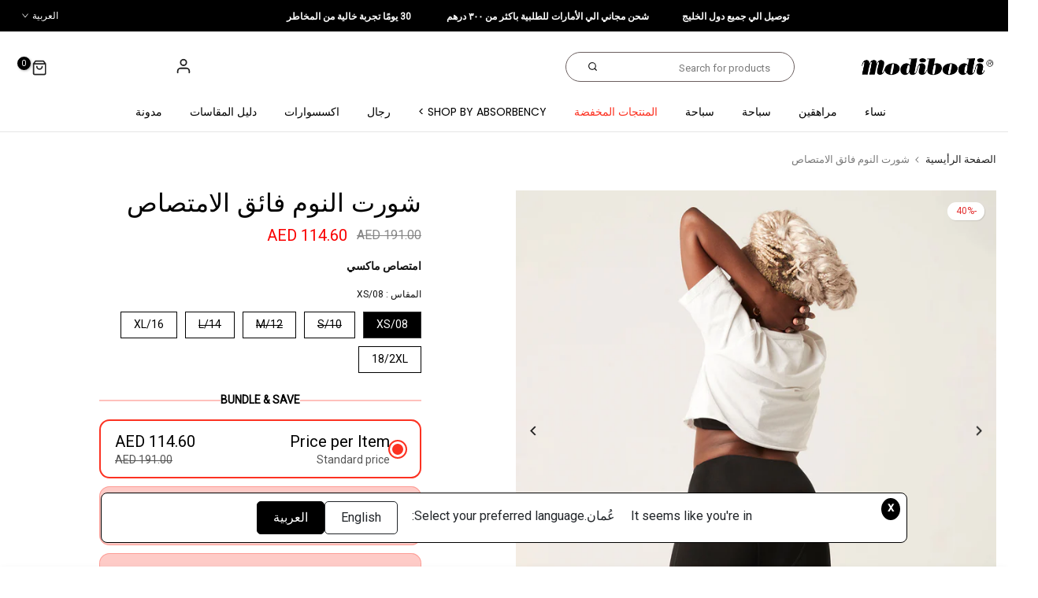

--- FILE ---
content_type: text/html; charset=utf-8
request_url: https://modibodimena.com/ar-om/products/%D8%B4%D9%88%D8%B1%D8%AA-%D8%A7%D9%84%D9%86%D9%88%D9%85-%D9%81%D8%A7%D8%A6%D9%82-%D8%A7%D9%84%D8%A7%D9%85%D8%AA%D8%B5%D8%A7%D8%B5
body_size: 88529
content:
<!doctype html><html
  class="t4sp-theme no-js t4s-wrapper__custom rtl_true swatch_color_style_2 pr_img_effect_2 enable_eff_img1_true badge_shape_3 badge_reverse_color_true css_for_wis_app_true shadow_round_img_ t4s-header__search is-remove-unavai-1 t4_has_quickview_false t4_has_quickshop_false t4_has_atc_false t4_compare_false t4s-popup-qv  t4s-cart-count-0 t4s-pr-ellipsis-false
"
  lang="ar"
  
    dir="rtl"
  
>
  <head>
    <meta name="facebook-domain-verification" content="pec0ad8z6nmupc2hsf3ivq3wujob82" />
    <meta name="facebook-domain-verification" content="r8wjvu96iw0d5x5o4gqo36ic7d0o18" />
    <!-- **BEGIN** pushdaddy whatsapp chat // Main Include - DO NOT MODIFY -->
    <link rel="manifest" href="/a/products/moddd-com/manifest.json">
    <!-- **END** pushdaddy whatsapp chat // Main Include - DO NOT MODIFY -->
    <link id="aep-font" href="https://fonts.googleapis.com/css2?family=Roboto&display=swap" rel="stylesheet">
<script>var aePageUrl="https://modibodimena.com/ar-om/products/%d8%b4%d9%88%d8%b1%d8%aa-%d8%a7%d9%84%d9%86%d9%88%d9%85-%d9%81%d8%a7%d8%a6%d9%82-%d8%a7%d9%84%d8%a7%d9%85%d8%aa%d8%b5%d8%a7%d8%b5";</script>
<link id="aep-app-css" rel="stylesheet" href="//modibodimena.com/cdn/shop/t/48/assets/aep-app.css?v=167233267144786594401750443774">
<script>var aeBaseUrl="https://email-popup.pb-apps.com";</script>
<script>var aeShop="moddd-com.myshopify.com";</script>
<script>var aeShopPlan=;</script>
<script>var aeSessionCount="2";</script>
<script>var aePopup={"id":80,"user_id":1296,"name":"Ant Email Popup","active":true,"desktop_settings":{"layout_bg":null,"layout_position":"right","layout_background_position":"center center","logo":null,"font":"Roboto","modal_size":"regular","content_alignment":"left","colors":{"bg":"#E8F5E9","title":"#1B5E20","body":"#1976D2","button_txt":"#ffffff","button_bg":"#000000","dismiss_txt":"#BBBBBB","footer_txt":"#BBBBBB","error_txt":"#FF2626","error_bg":"#FFFFFF","link_color":"#EF5350"},"dismissible":true,"use_coupon_code":2,"discount":{"type":"percentage","value":10,"code":null,"start_at":"2023-04-19T13:41:53.051000Z","once_per_customer":true,"set_expiration":true,"expiration_days":365},"use_sticky_coupon_bar":0,"sticky_coupon_bar":{"prefix":"Your code","colors":{"txt":"#212121","bg":"#FF5722"}},"use_close_widget":1,"close_widget":{"action_txt":"GET 10% OFF","font_size":20,"offset":300,"placement":"left","colors":{"txt":"#DCEDC8","bg":"#3F51B5"}},"use_powered_by":1,"show_on":"timer","show_on_delay_seconds":0,"frequency_limit":2,"frequency_per":"day","page_display_rule":"specific","rules":[{"id":"ee09fbfc-fefb-49c8-a359-2859b4f26083","condition":"equal","value":null}],"initial_state":{"title":"Get 10% off your order","body":"Sign up and unlock your instant discount","form":{"use_email":true,"email_placeholder":"Email Address","use_firs_name":true,"first_name_placeholder":"First Name","use_last_name":true,"last_name_placeholder":"Last Name","use_phone_number":true,"phone_number_placeholder":"Phone Number"},"button_txt":"Claim Discount","action_txt":"Saving...","footer_txt":"You are signing up to receive communication via email and can unsubscribe at any time.","dismiss_txt":"No thanks"},"success_state":{"title":"Discount Unlocked 🎉","body":"Thanks for subscribing. Copy your discount code and apply to your next order.","button_txt":"Continue shopping","button_action":"close_modal","url":"https://moddd-com.myshopify.com","open_url_in_new_tab":false},"error_messages":{"invalid_email":"Please enter valid email address!","error_subscribing":"Error subscribing, try again later","already_registered":"You have already registered","submit_error":"Sorry, please try again later"}},"mobile_settings":null,"sync_status":"not_synced","created_at":"2023-04-19T13:34:36.000000Z","updated_at":"2023-04-19T13:34:36.000000Z"}</script>
<script id="aep-popup-app-js" src="//modibodimena.com/cdn/shop/t/48/assets/aep-popup-app.js?v=64049722074447768411750443774" defer></script>
<style></style>

    <meta charset="utf-8">
    <meta http-equiv="X-UA-Compatible" content="IE=edge">
    <meta
      name="viewport"
      content="width=device-width, initial-scale=1, height=device-height, minimum-scale=1.0, maximum-scale=1.0"
    >
    <meta name="theme-color" content="#fff">
    <link rel="canonical" href="https://modibodimena.com/ar-om/products/%d8%b4%d9%88%d8%b1%d8%aa-%d8%a7%d9%84%d9%86%d9%88%d9%85-%d9%81%d8%a7%d8%a6%d9%82-%d8%a7%d9%84%d8%a7%d9%85%d8%aa%d8%b5%d8%a7%d8%b5">
    <link rel="preconnect" href="https://cdn.shopify.com" crossorigin><link rel="shortcut icon" type="image/png" href="//modibodimena.com/cdn/shop/files/Modibodi_Distributor_Social_Logo_Circle_c612825d-8e0f-404c-9d78-73599032dbb0.png?crop=center&height=32&v=1720016013&width=32"
      ><link
        id="t4s-favico"
        rel="apple-touch-icon-precomposed"
        type="image/png"
        sizes="152x152"
        href="//modibodimena.com/cdn/shop/files/Modibodi_Distributor_Social_Logo_Circle_c612825d-8e0f-404c-9d78-73599032dbb0.png?crop=center&height=152&v=1720016013&width=152"
      ><link rel="preconnect" href="https://fonts.shopifycdn.com" crossorigin><title>شورت النوم فائق الامتصاص &ndash; Modibodi</title>
      <meta
        name="description"
        content="احصل على أقصى قدرة على الامتصاص مع شورت مودي بودي للنوم المريح بشكل لا يصدق خلال الدورة الشهرية لأولئك الذين يعانون من دورة شهرية ثقيلة جدًا أو تسرب المثانة بشكل متكرراو طوال الليل. متوفر على موقع مودي بودي مينا، الموقع الرسمي للملابس الداخلية للدورة الشهرية مودي بودي في الشرق الأوسط."
      ><meta name="keywords" content="شورت النوم فائق الامتصاص  , Modibodi, modibodimena.com"/><meta name="author" content="The4">

<meta property="og:site_name" content="Modibodi">
<meta property="og:url" content="https://modibodimena.com/ar-om/products/%d8%b4%d9%88%d8%b1%d8%aa-%d8%a7%d9%84%d9%86%d9%88%d9%85-%d9%81%d8%a7%d8%a6%d9%82-%d8%a7%d9%84%d8%a7%d9%85%d8%aa%d8%b5%d8%a7%d8%b5">
<meta property="og:title" content="شورت النوم فائق الامتصاص">
<meta property="og:type" content="product">
<meta property="og:description" content="احصل على أقصى قدرة على الامتصاص مع شورت مودي بودي للنوم المريح بشكل لا يصدق خلال الدورة الشهرية لأولئك الذين يعانون من دورة شهرية ثقيلة جدًا أو تسرب المثانة بشكل متكرراو طوال الليل. متوفر على موقع مودي بودي مينا، الموقع الرسمي للملابس الداخلية للدورة الشهرية مودي بودي في الشرق الأوسط."><meta property="og:image" content="http://modibodimena.com/cdn/shop/products/210623_MB_Sleep_Short_MAXI_Black_3.jpg?v=1746458335">
  <meta property="og:image:secure_url" content="https://modibodimena.com/cdn/shop/products/210623_MB_Sleep_Short_MAXI_Black_3.jpg?v=1746458335">
  <meta property="og:image:width" content="2048">
  <meta property="og:image:height" content="2048"><meta property="og:price:amount" content="114.60">
  <meta property="og:price:currency" content="AED"><meta name="twitter:card" content="summary_large_image">
<meta name="twitter:title" content="شورت النوم فائق الامتصاص">
<meta name="twitter:description" content="احصل على أقصى قدرة على الامتصاص مع شورت مودي بودي للنوم المريح بشكل لا يصدق خلال الدورة الشهرية لأولئك الذين يعانون من دورة شهرية ثقيلة جدًا أو تسرب المثانة بشكل متكرراو طوال الليل. متوفر على موقع مودي بودي مينا، الموقع الرسمي للملابس الداخلية للدورة الشهرية مودي بودي في الشرق الأوسط."><script src="//modibodimena.com/cdn/shop/t/48/assets/lazysizes.min.js?v=83289260111445824691750443815" async="async"></script>
    <script src="//modibodimena.com/cdn/shop/t/48/assets/global.min.js?v=166232384061796073191750443800" defer="defer"></script>
    
    <!-- Currency Comma Fix - Load Early -->
    <script>
    (function() {
      // Immediately override any existing formatMoney functions
      function overrideAllFormatMoney() {
        // Override T4SThemeSP formatMoney
        if (window.T4SThemeSP && window.T4SThemeSP.Currency) {
          if (!window.T4SThemeSP.Currency.formatMoney.original) {
            window.T4SThemeSP.Currency.formatMoney.original = window.T4SThemeSP.Currency.formatMoney;
          }
          window.T4SThemeSP.Currency.formatMoney = function(amount, format) {
            var result = window.T4SThemeSP.Currency.formatMoney.original.call(this, amount, format);
            return result.replace(/(\d+),(\d{2})/g, '$1.$2').replace(/,(\d{2})(?=\s|$|<\/)/g, '.$1');
          };
        }
        
        // Override Shopify formatMoney if available
        if (window.Shopify && window.Shopify.formatMoney) {
          if (!window.Shopify.formatMoney.original) {
            window.Shopify.formatMoney.original = window.Shopify.formatMoney;
          }
          window.Shopify.formatMoney = function(amount, format) {
            var result = window.Shopify.formatMoney.original.call(this, amount, format);
            return result.replace(/(\d+),(\d{2})/g, '$1.$2').replace(/,(\d{2})(?=\s|$|<\/)/g, '.$1');
          };
        }
        
        // Override any other formatMoney functions
        if (window.formatMoney) {
          if (!window.formatMoney.original) {
            window.formatMoney.original = window.formatMoney;
          }
          window.formatMoney = function(amount, format) {
            var result = window.formatMoney.original.call(this, amount, format);
            return result.replace(/(\d+),(\d{2})/g, '$1.$2').replace(/,(\d{2})(?=\s|$|<\/)/g, '.$1');
          };
        }
      }
      
      // Run immediately and repeatedly
      overrideAllFormatMoney();
      setInterval(overrideAllFormatMoney, 500);
      
      // Also run on any script load
      var originalCreateElement = document.createElement;
      document.createElement = function(tagName) {
        var element = originalCreateElement.call(document, tagName);
        if (tagName.toLowerCase() === 'script') {
          element.addEventListener('load', overrideAllFormatMoney);
        }
        return element;
      };
      
      console.log('Early currency comma fix applied');
    })();
    </script>
    
    <script>window.performance && window.performance.mark && window.performance.mark('shopify.content_for_header.start');</script><meta name="google-site-verification" content="vHEOw8jd0YMjYdcjjCzO1M_Hpr5W2LmWRdRcBtanqIg">
<meta name="facebook-domain-verification" content="73qw7w67iu5hntp3i5w7oa36a8sne2">
<meta id="shopify-digital-wallet" name="shopify-digital-wallet" content="/73163112729/digital_wallets/dialog">
<link rel="alternate" hreflang="x-default" href="https://modibodimena.com/products/period-sleep-short-maxi">
<link rel="alternate" hreflang="en" href="https://modibodimena.com/products/period-sleep-short-maxi">
<link rel="alternate" hreflang="ar" href="https://modibodimena.com/ar/products/%D8%B4%D9%88%D8%B1%D8%AA-%D8%A7%D9%84%D9%86%D9%88%D9%85-%D9%81%D8%A7%D8%A6%D9%82-%D8%A7%D9%84%D8%A7%D9%85%D8%AA%D8%B5%D8%A7%D8%B5">
<link rel="alternate" hreflang="en-BH" href="https://modibodimena.com/en-bh/products/period-sleep-short-maxi">
<link rel="alternate" hreflang="ar-BH" href="https://modibodimena.com/ar-bh/products/%D8%B4%D9%88%D8%B1%D8%AA-%D8%A7%D9%84%D9%86%D9%88%D9%85-%D9%81%D8%A7%D8%A6%D9%82-%D8%A7%D9%84%D8%A7%D9%85%D8%AA%D8%B5%D8%A7%D8%B5">
<link rel="alternate" hreflang="en-OM" href="https://modibodimena.com/en-om/products/period-sleep-short-maxi">
<link rel="alternate" hreflang="ar-OM" href="https://modibodimena.com/ar-om/products/%D8%B4%D9%88%D8%B1%D8%AA-%D8%A7%D9%84%D9%86%D9%88%D9%85-%D9%81%D8%A7%D8%A6%D9%82-%D8%A7%D9%84%D8%A7%D9%85%D8%AA%D8%B5%D8%A7%D8%B5">
<link rel="alternate" hreflang="en-QA" href="https://modibodimena.com/en-qa/products/period-sleep-short-maxi">
<link rel="alternate" hreflang="ar-QA" href="https://modibodimena.com/ar-qa/products/%D8%B4%D9%88%D8%B1%D8%AA-%D8%A7%D9%84%D9%86%D9%88%D9%85-%D9%81%D8%A7%D8%A6%D9%82-%D8%A7%D9%84%D8%A7%D9%85%D8%AA%D8%B5%D8%A7%D8%B5">
<link rel="alternate" hreflang="ar-SA" href="https://modibodimena.com/ar-sa/products/%D8%B4%D9%88%D8%B1%D8%AA-%D8%A7%D9%84%D9%86%D9%88%D9%85-%D9%81%D8%A7%D8%A6%D9%82-%D8%A7%D9%84%D8%A7%D9%85%D8%AA%D8%B5%D8%A7%D8%B5">
<link rel="alternate" hreflang="en-SA" href="https://modibodimena.com/en-sa/products/period-sleep-short-maxi">
<link rel="alternate" hreflang="en-KW" href="https://modibodimena.com/en-kw/products/period-sleep-short-maxi">
<link rel="alternate" hreflang="ar-KW" href="https://modibodimena.com/ar-kw/products/%D8%B4%D9%88%D8%B1%D8%AA-%D8%A7%D9%84%D9%86%D9%88%D9%85-%D9%81%D8%A7%D8%A6%D9%82-%D8%A7%D9%84%D8%A7%D9%85%D8%AA%D8%B5%D8%A7%D8%B5">
<link rel="alternate" type="application/json+oembed" href="https://modibodimena.com/ar-om/products/%d8%b4%d9%88%d8%b1%d8%aa-%d8%a7%d9%84%d9%86%d9%88%d9%85-%d9%81%d8%a7%d8%a6%d9%82-%d8%a7%d9%84%d8%a7%d9%85%d8%aa%d8%b5%d8%a7%d8%b5.oembed">
<script async="async" src="/checkouts/internal/preloads.js?locale=ar-OM"></script>
<script id="shopify-features" type="application/json">{"accessToken":"8b18a33020141856db8e7e44a13c571e","betas":["rich-media-storefront-analytics"],"domain":"modibodimena.com","predictiveSearch":true,"shopId":73163112729,"locale":"ar"}</script>
<script>var Shopify = Shopify || {};
Shopify.shop = "moddd-com.myshopify.com";
Shopify.locale = "ar";
Shopify.currency = {"active":"AED","rate":"1.0"};
Shopify.country = "OM";
Shopify.theme = {"name":"Modibidi | 3 July, 2025","id":179225002265,"schema_name":"Unsen","schema_version":"1.4","theme_store_id":null,"role":"main"};
Shopify.theme.handle = "null";
Shopify.theme.style = {"id":null,"handle":null};
Shopify.cdnHost = "modibodimena.com/cdn";
Shopify.routes = Shopify.routes || {};
Shopify.routes.root = "/ar-om/";</script>
<script type="module">!function(o){(o.Shopify=o.Shopify||{}).modules=!0}(window);</script>
<script>!function(o){function n(){var o=[];function n(){o.push(Array.prototype.slice.apply(arguments))}return n.q=o,n}var t=o.Shopify=o.Shopify||{};t.loadFeatures=n(),t.autoloadFeatures=n()}(window);</script>
<script id="shop-js-analytics" type="application/json">{"pageType":"product"}</script>
<script defer="defer" async type="module" src="//modibodimena.com/cdn/shopifycloud/shop-js/modules/v2/client.init-shop-cart-sync_BT-GjEfc.en.esm.js"></script>
<script defer="defer" async type="module" src="//modibodimena.com/cdn/shopifycloud/shop-js/modules/v2/chunk.common_D58fp_Oc.esm.js"></script>
<script defer="defer" async type="module" src="//modibodimena.com/cdn/shopifycloud/shop-js/modules/v2/chunk.modal_xMitdFEc.esm.js"></script>
<script type="module">
  await import("//modibodimena.com/cdn/shopifycloud/shop-js/modules/v2/client.init-shop-cart-sync_BT-GjEfc.en.esm.js");
await import("//modibodimena.com/cdn/shopifycloud/shop-js/modules/v2/chunk.common_D58fp_Oc.esm.js");
await import("//modibodimena.com/cdn/shopifycloud/shop-js/modules/v2/chunk.modal_xMitdFEc.esm.js");

  window.Shopify.SignInWithShop?.initShopCartSync?.({"fedCMEnabled":true,"windoidEnabled":true});

</script>
<script>(function() {
  var isLoaded = false;
  function asyncLoad() {
    if (isLoaded) return;
    isLoaded = true;
    var urls = ["https:\/\/api-pixels.easyadsapp.com\/storefront.js?eid=0.7550266190716\u0026shop=moddd-com.myshopify.com","https:\/\/intg.snapchat.com\/shopify\/shopify-scevent-init.js?id=ab87528e-397a-4062-ada3-8ca2349e34f0\u0026shop=moddd-com.myshopify.com","https:\/\/svc.nitrocommerce.ai\/v1\/services\/shopify\/xshopify.js?_t=0c5c170c-23c1-4e9c-8625-ba70d6912d91\u0026shop=moddd-com.myshopify.com"];
    for (var i = 0; i < urls.length; i++) {
      var s = document.createElement('script');
      s.type = 'text/javascript';
      s.async = true;
      s.src = urls[i];
      var x = document.getElementsByTagName('script')[0];
      x.parentNode.insertBefore(s, x);
    }
  };
  if(window.attachEvent) {
    window.attachEvent('onload', asyncLoad);
  } else {
    window.addEventListener('load', asyncLoad, false);
  }
})();</script>
<script id="__st">var __st={"a":73163112729,"offset":14400,"reqid":"182bb64d-3313-4d64-b953-c876188e81a4-1769036795","pageurl":"modibodimena.com\/ar-om\/products\/%D8%B4%D9%88%D8%B1%D8%AA-%D8%A7%D9%84%D9%86%D9%88%D9%85-%D9%81%D8%A7%D8%A6%D9%82-%D8%A7%D9%84%D8%A7%D9%85%D8%AA%D8%B5%D8%A7%D8%B5","u":"843dc0ba3fcc","p":"product","rtyp":"product","rid":8174381170969};</script>
<script>window.ShopifyPaypalV4VisibilityTracking = true;</script>
<script id="captcha-bootstrap">!function(){'use strict';const t='contact',e='account',n='new_comment',o=[[t,t],['blogs',n],['comments',n],[t,'customer']],c=[[e,'customer_login'],[e,'guest_login'],[e,'recover_customer_password'],[e,'create_customer']],r=t=>t.map((([t,e])=>`form[action*='/${t}']:not([data-nocaptcha='true']) input[name='form_type'][value='${e}']`)).join(','),a=t=>()=>t?[...document.querySelectorAll(t)].map((t=>t.form)):[];function s(){const t=[...o],e=r(t);return a(e)}const i='password',u='form_key',d=['recaptcha-v3-token','g-recaptcha-response','h-captcha-response',i],f=()=>{try{return window.sessionStorage}catch{return}},m='__shopify_v',_=t=>t.elements[u];function p(t,e,n=!1){try{const o=window.sessionStorage,c=JSON.parse(o.getItem(e)),{data:r}=function(t){const{data:e,action:n}=t;return t[m]||n?{data:e,action:n}:{data:t,action:n}}(c);for(const[e,n]of Object.entries(r))t.elements[e]&&(t.elements[e].value=n);n&&o.removeItem(e)}catch(o){console.error('form repopulation failed',{error:o})}}const l='form_type',E='cptcha';function T(t){t.dataset[E]=!0}const w=window,h=w.document,L='Shopify',v='ce_forms',y='captcha';let A=!1;((t,e)=>{const n=(g='f06e6c50-85a8-45c8-87d0-21a2b65856fe',I='https://cdn.shopify.com/shopifycloud/storefront-forms-hcaptcha/ce_storefront_forms_captcha_hcaptcha.v1.5.2.iife.js',D={infoText:'Protected by hCaptcha',privacyText:'Privacy',termsText:'Terms'},(t,e,n)=>{const o=w[L][v],c=o.bindForm;if(c)return c(t,g,e,D).then(n);var r;o.q.push([[t,g,e,D],n]),r=I,A||(h.body.append(Object.assign(h.createElement('script'),{id:'captcha-provider',async:!0,src:r})),A=!0)});var g,I,D;w[L]=w[L]||{},w[L][v]=w[L][v]||{},w[L][v].q=[],w[L][y]=w[L][y]||{},w[L][y].protect=function(t,e){n(t,void 0,e),T(t)},Object.freeze(w[L][y]),function(t,e,n,w,h,L){const[v,y,A,g]=function(t,e,n){const i=e?o:[],u=t?c:[],d=[...i,...u],f=r(d),m=r(i),_=r(d.filter((([t,e])=>n.includes(e))));return[a(f),a(m),a(_),s()]}(w,h,L),I=t=>{const e=t.target;return e instanceof HTMLFormElement?e:e&&e.form},D=t=>v().includes(t);t.addEventListener('submit',(t=>{const e=I(t);if(!e)return;const n=D(e)&&!e.dataset.hcaptchaBound&&!e.dataset.recaptchaBound,o=_(e),c=g().includes(e)&&(!o||!o.value);(n||c)&&t.preventDefault(),c&&!n&&(function(t){try{if(!f())return;!function(t){const e=f();if(!e)return;const n=_(t);if(!n)return;const o=n.value;o&&e.removeItem(o)}(t);const e=Array.from(Array(32),(()=>Math.random().toString(36)[2])).join('');!function(t,e){_(t)||t.append(Object.assign(document.createElement('input'),{type:'hidden',name:u})),t.elements[u].value=e}(t,e),function(t,e){const n=f();if(!n)return;const o=[...t.querySelectorAll(`input[type='${i}']`)].map((({name:t})=>t)),c=[...d,...o],r={};for(const[a,s]of new FormData(t).entries())c.includes(a)||(r[a]=s);n.setItem(e,JSON.stringify({[m]:1,action:t.action,data:r}))}(t,e)}catch(e){console.error('failed to persist form',e)}}(e),e.submit())}));const S=(t,e)=>{t&&!t.dataset[E]&&(n(t,e.some((e=>e===t))),T(t))};for(const o of['focusin','change'])t.addEventListener(o,(t=>{const e=I(t);D(e)&&S(e,y())}));const B=e.get('form_key'),M=e.get(l),P=B&&M;t.addEventListener('DOMContentLoaded',(()=>{const t=y();if(P)for(const e of t)e.elements[l].value===M&&p(e,B);[...new Set([...A(),...v().filter((t=>'true'===t.dataset.shopifyCaptcha))])].forEach((e=>S(e,t)))}))}(h,new URLSearchParams(w.location.search),n,t,e,['guest_login'])})(!1,!0)}();</script>
<script integrity="sha256-4kQ18oKyAcykRKYeNunJcIwy7WH5gtpwJnB7kiuLZ1E=" data-source-attribution="shopify.loadfeatures" defer="defer" src="//modibodimena.com/cdn/shopifycloud/storefront/assets/storefront/load_feature-a0a9edcb.js" crossorigin="anonymous"></script>
<script data-source-attribution="shopify.dynamic_checkout.dynamic.init">var Shopify=Shopify||{};Shopify.PaymentButton=Shopify.PaymentButton||{isStorefrontPortableWallets:!0,init:function(){window.Shopify.PaymentButton.init=function(){};var t=document.createElement("script");t.src="https://modibodimena.com/cdn/shopifycloud/portable-wallets/latest/portable-wallets.ar.js",t.type="module",document.head.appendChild(t)}};
</script>
<script data-source-attribution="shopify.dynamic_checkout.buyer_consent">
  function portableWalletsHideBuyerConsent(e){var t=document.getElementById("shopify-buyer-consent"),n=document.getElementById("shopify-subscription-policy-button");t&&n&&(t.classList.add("hidden"),t.setAttribute("aria-hidden","true"),n.removeEventListener("click",e))}function portableWalletsShowBuyerConsent(e){var t=document.getElementById("shopify-buyer-consent"),n=document.getElementById("shopify-subscription-policy-button");t&&n&&(t.classList.remove("hidden"),t.removeAttribute("aria-hidden"),n.addEventListener("click",e))}window.Shopify?.PaymentButton&&(window.Shopify.PaymentButton.hideBuyerConsent=portableWalletsHideBuyerConsent,window.Shopify.PaymentButton.showBuyerConsent=portableWalletsShowBuyerConsent);
</script>
<script data-source-attribution="shopify.dynamic_checkout.cart.bootstrap">document.addEventListener("DOMContentLoaded",(function(){function t(){return document.querySelector("shopify-accelerated-checkout-cart, shopify-accelerated-checkout")}if(t())Shopify.PaymentButton.init();else{new MutationObserver((function(e,n){t()&&(Shopify.PaymentButton.init(),n.disconnect())})).observe(document.body,{childList:!0,subtree:!0})}}));
</script>
<link id="shopify-accelerated-checkout-styles" rel="stylesheet" media="screen" href="https://modibodimena.com/cdn/shopifycloud/portable-wallets/latest/accelerated-checkout-backwards-compat.css" crossorigin="anonymous">
<style id="shopify-accelerated-checkout-cart">
        #shopify-buyer-consent {
  margin-top: 1em;
  display: inline-block;
  width: 100%;
}

#shopify-buyer-consent.hidden {
  display: none;
}

#shopify-subscription-policy-button {
  background: none;
  border: none;
  padding: 0;
  text-decoration: underline;
  font-size: inherit;
  cursor: pointer;
}

#shopify-subscription-policy-button::before {
  box-shadow: none;
}

      </style>

<script>window.performance && window.performance.mark && window.performance.mark('shopify.content_for_header.end');</script>
<link rel="preload" as="font" href="//modibodimena.com/cdn/fonts/poppins/poppins_n4.0ba78fa5af9b0e1a374041b3ceaadf0a43b41362.woff2" type="font/woff2" crossorigin><link rel="preload" as="font" href="//modibodimena.com/cdn/fonts/poppins/poppins_n4.0ba78fa5af9b0e1a374041b3ceaadf0a43b41362.woff2" type="font/woff2" crossorigin><link rel="preload" as="font" href="//modibodimena.com/cdn/fonts/poppins/poppins_n4.0ba78fa5af9b0e1a374041b3ceaadf0a43b41362.woff2" type="font/woff2" crossorigin><link href="//modibodimena.com/cdn/shop/t/48/assets/t4s-base.css?v=84415300691537386761750443838" rel="stylesheet" type="text/css" media="all" /><link href="//modibodimena.com/cdn/shop/t/48/assets/theme_rtl.css?v=130607090531881649491750443846" rel="stylesheet" type="text/css" media="all" /><style data-shopify>@font-face {
  font-family: Poppins;
  font-weight: 100;
  font-style: normal;
  font-display: swap;
  src: url("//modibodimena.com/cdn/fonts/poppins/poppins_n1.91f1f2f2f3840810961af59e3a012dcc97d8ef59.woff2") format("woff2"),
       url("//modibodimena.com/cdn/fonts/poppins/poppins_n1.58d050ae3fe39914ce84b159a8c37ae874d01bfc.woff") format("woff");
}
@font-face {
  font-family: Poppins;
  font-weight: 100;
  font-style: italic;
  font-display: swap;
  src: url("//modibodimena.com/cdn/fonts/poppins/poppins_i1.12212c673bc6295d62eea1ca2437af51233e5e67.woff2") format("woff2"),
       url("//modibodimena.com/cdn/fonts/poppins/poppins_i1.57d27b035fa9c9ec7ce7020cd2ed80055da92d77.woff") format("woff");
}
@font-face {
  font-family: Poppins;
  font-weight: 200;
  font-style: normal;
  font-display: swap;
  src: url("//modibodimena.com/cdn/fonts/poppins/poppins_n2.99893b093cc6b797a8baf99180056d9e77320b68.woff2") format("woff2"),
       url("//modibodimena.com/cdn/fonts/poppins/poppins_n2.c218f0380a81801a28158673003c167a54d2d69c.woff") format("woff");
}
@font-face {
  font-family: Poppins;
  font-weight: 200;
  font-style: italic;
  font-display: swap;
  src: url("//modibodimena.com/cdn/fonts/poppins/poppins_i2.7783fc51c19908d12281d3f99718d10ab5348963.woff2") format("woff2"),
       url("//modibodimena.com/cdn/fonts/poppins/poppins_i2.34fc94f042b7f47b1448d25c4247572d2f33189b.woff") format("woff");
}
@font-face {
  font-family: Poppins;
  font-weight: 300;
  font-style: normal;
  font-display: swap;
  src: url("//modibodimena.com/cdn/fonts/poppins/poppins_n3.05f58335c3209cce17da4f1f1ab324ebe2982441.woff2") format("woff2"),
       url("//modibodimena.com/cdn/fonts/poppins/poppins_n3.6971368e1f131d2c8ff8e3a44a36b577fdda3ff5.woff") format("woff");
}
@font-face {
  font-family: Poppins;
  font-weight: 300;
  font-style: italic;
  font-display: swap;
  src: url("//modibodimena.com/cdn/fonts/poppins/poppins_i3.8536b4423050219f608e17f134fe9ea3b01ed890.woff2") format("woff2"),
       url("//modibodimena.com/cdn/fonts/poppins/poppins_i3.0f4433ada196bcabf726ed78f8e37e0995762f7f.woff") format("woff");
}
@font-face {
  font-family: Poppins;
  font-weight: 400;
  font-style: normal;
  font-display: swap;
  src: url("//modibodimena.com/cdn/fonts/poppins/poppins_n4.0ba78fa5af9b0e1a374041b3ceaadf0a43b41362.woff2") format("woff2"),
       url("//modibodimena.com/cdn/fonts/poppins/poppins_n4.214741a72ff2596839fc9760ee7a770386cf16ca.woff") format("woff");
}
@font-face {
  font-family: Poppins;
  font-weight: 400;
  font-style: italic;
  font-display: swap;
  src: url("//modibodimena.com/cdn/fonts/poppins/poppins_i4.846ad1e22474f856bd6b81ba4585a60799a9f5d2.woff2") format("woff2"),
       url("//modibodimena.com/cdn/fonts/poppins/poppins_i4.56b43284e8b52fc64c1fd271f289a39e8477e9ec.woff") format("woff");
}
@font-face {
  font-family: Poppins;
  font-weight: 500;
  font-style: normal;
  font-display: swap;
  src: url("//modibodimena.com/cdn/fonts/poppins/poppins_n5.ad5b4b72b59a00358afc706450c864c3c8323842.woff2") format("woff2"),
       url("//modibodimena.com/cdn/fonts/poppins/poppins_n5.33757fdf985af2d24b32fcd84c9a09224d4b2c39.woff") format("woff");
}
@font-face {
  font-family: Poppins;
  font-weight: 500;
  font-style: italic;
  font-display: swap;
  src: url("//modibodimena.com/cdn/fonts/poppins/poppins_i5.6acfce842c096080e34792078ef3cb7c3aad24d4.woff2") format("woff2"),
       url("//modibodimena.com/cdn/fonts/poppins/poppins_i5.a49113e4fe0ad7fd7716bd237f1602cbec299b3c.woff") format("woff");
}
@font-face {
  font-family: Poppins;
  font-weight: 600;
  font-style: normal;
  font-display: swap;
  src: url("//modibodimena.com/cdn/fonts/poppins/poppins_n6.aa29d4918bc243723d56b59572e18228ed0786f6.woff2") format("woff2"),
       url("//modibodimena.com/cdn/fonts/poppins/poppins_n6.5f815d845fe073750885d5b7e619ee00e8111208.woff") format("woff");
}
@font-face {
  font-family: Poppins;
  font-weight: 600;
  font-style: italic;
  font-display: swap;
  src: url("//modibodimena.com/cdn/fonts/poppins/poppins_i6.bb8044d6203f492888d626dafda3c2999253e8e9.woff2") format("woff2"),
       url("//modibodimena.com/cdn/fonts/poppins/poppins_i6.e233dec1a61b1e7dead9f920159eda42280a02c3.woff") format("woff");
}
@font-face {
  font-family: Poppins;
  font-weight: 700;
  font-style: normal;
  font-display: swap;
  src: url("//modibodimena.com/cdn/fonts/poppins/poppins_n7.56758dcf284489feb014a026f3727f2f20a54626.woff2") format("woff2"),
       url("//modibodimena.com/cdn/fonts/poppins/poppins_n7.f34f55d9b3d3205d2cd6f64955ff4b36f0cfd8da.woff") format("woff");
}
@font-face {
  font-family: Poppins;
  font-weight: 700;
  font-style: italic;
  font-display: swap;
  src: url("//modibodimena.com/cdn/fonts/poppins/poppins_i7.42fd71da11e9d101e1e6c7932199f925f9eea42d.woff2") format("woff2"),
       url("//modibodimena.com/cdn/fonts/poppins/poppins_i7.ec8499dbd7616004e21155106d13837fff4cf556.woff") format("woff");
}
@font-face {
  font-family: Poppins;
  font-weight: 800;
  font-style: normal;
  font-display: swap;
  src: url("//modibodimena.com/cdn/fonts/poppins/poppins_n8.580200d05bca09e2e0c6f4c922047c227dfa8e8c.woff2") format("woff2"),
       url("//modibodimena.com/cdn/fonts/poppins/poppins_n8.f4450f472fdcbe9e829f3583ebd559988f5a3d25.woff") format("woff");
}
@font-face {
  font-family: Poppins;
  font-weight: 800;
  font-style: italic;
  font-display: swap;
  src: url("//modibodimena.com/cdn/fonts/poppins/poppins_i8.55af7c89c62b8603457a34c5936ad3b39f67e29c.woff2") format("woff2"),
       url("//modibodimena.com/cdn/fonts/poppins/poppins_i8.1143b85f67a233999703c64471299cee6bc83160.woff") format("woff");
}
@font-face {
  font-family: Poppins;
  font-weight: 900;
  font-style: normal;
  font-display: swap;
  src: url("//modibodimena.com/cdn/fonts/poppins/poppins_n9.eb6b9ef01b62e777a960bfd02fc9fb4918cd3eab.woff2") format("woff2"),
       url("//modibodimena.com/cdn/fonts/poppins/poppins_n9.6501a5bd018e348b6d5d6e8c335f9e7d32a80c36.woff") format("woff");
}
@font-face {
  font-family: Poppins;
  font-weight: 900;
  font-style: italic;
  font-display: swap;
  src: url("//modibodimena.com/cdn/fonts/poppins/poppins_i9.c9d778054c6973c207cbc167d4355fd67c665d16.woff2") format("woff2"),
       url("//modibodimena.com/cdn/fonts/poppins/poppins_i9.67b02f99c1e5afe159943a603851cb6b6276ba49.woff") format("woff");
}
:root {
        
         /* CSS Variables */
        --wrapper-mw      : 1440px;
        --width-nt-stretch   : 1200px;
        --padding-nt-stretch : 3rem/2;
        --font-family-1   : Poppins, sans-serif;;
        --font-family-2   : Poppins, sans-serif;;
        --font-family-3   : Poppins, sans-serif;;
        --font-body-family   : Poppins, sans-serif;;
        --font-heading-family: Poppins, sans-serif;;
       
        
        --t4s-success-color       : #428445;
        --t4s-success-color-rgb   : 66, 132, 69;
        --t4s-warning-color       : #e0b252;
        --t4s-warning-color-rgb   : 224, 178, 82;
        --t4s-error-color         : #EB001B;
        --t4s-error-color-rgb     : 235, 0, 27;
        --t4s-light-color         : #ffffff;
        --t4s-dark-color          : #222222;
        --t4s-highlight-color     : #ec0101;
        --t4s-tooltip-background  : #383838;
        --t4s-tooltip-color       : #fff;
        --primary-sw-color        : #333;
        --primary-sw-color-rgb    : 51, 51, 51;
        --border-sw-color         : #d4d4d4;
        --secondary-sw-color      : #868686;
        --sale-price-color        : #fa0000;
        --primary-price-color     : #010101;
        --secondary-price-color   : #868686;
        
        --t4s-body-background     : #fff;
        --text-color              : #868686;
        --text-color-rgb          : 134, 134, 134;
        --heading-color           : #000000;
        --accent-color            : #e6e6e6;
        --accent-color-rgb        : 230, 230, 230;
        --accent-color-darken     : #c0c0c0;
        --accent-color-hover      : var(--accent-color-darken);
        --secondary-color         : #000000;
        --secondary-color-rgb     : 0, 0, 0;
        --link-color              : #868686;
        --link-color-hover        : #010101;
        --border-color            : #e6e6e6;
        --border-color-rgb        : 230, 230, 230;
        --button-background       : #000;
        --button-color            : #fff; 
        --button-background-hover : #e6e6e6;
        --button-color-hover      : #222;

        --btn-radius              : 0px;
        --btn-radius2             : 40px;
        --other-radius            : 0px;

        --sale-badge-primary    : #e33131;
        --sale-badge-secondary         : #fff;
        --new-badge-primary     : #109533;
        --new-badge-secondary          : #fff;
        --preorder-badge-primary: #000000;
        --preorder-badge-secondary     : #fff;
        --soldout-badge-primary : #999999;
        --soldout-badge-secondary      : #fff;
        --custom-badge-primary  : #ec7501;
        --custom-badge-secondary       : #fff;/* Shopify related variables */
        --payment-terms-background-color: ;
        
        --lz-background: #f5f5f5;
        --lz-img: url("//modibodimena.com/cdn/shop/t/48/assets/t4s_loader.svg?v=114912971614241084311750443900");}

    html {
      font-size: 62.5%;
    }

    body {
      overflow-x: hidden;
      margin: 0;
      font-size: 14px;
      letter-spacing: 0px;
      color: var(--text-color);
      font-family: var(--font-body-family);
      line-height: 1.7;
      font-weight: 400;
      -webkit-font-smoothing: auto;
      -moz-osx-font-smoothing: auto;
    }
    /*
    @media screen and (min-width: 750px) {
      body {
        font-size: 1.6rem;
      }
    }
    */

    h1, h2, h3, h4, h5, h6, .t4s_as_title {
      color: var(--heading-color);
      font-family: var(--font-heading-family);
      line-height: 1.4;
      font-weight: 600;
      letter-spacing: 0px;
    }
    h1 { font-size: 37px }
    h2 { font-size: 29px }
    h3 { font-size: 23px }
    h4 { font-size: 18px }
    h5 { font-size: 17px }
    h6 { font-size: 15.5px }
    a,.t4s_as_link {
      /* font-family: var(--font-link-family); */
      color: var(--link-color);
    }
    button,
    input,
    optgroup,
    select,
    textarea {
      border-color: var(--border-color);
    }
    .t4s_as_button,
    button,
    input[type="button"]:not(.t4s-btn),
    input[type="reset"],
    input[type="submit"]:not(.t4s-btn) {
      font-family: var(--font-button-family);
      color: var(--button-color);
      background-color: var(--button-background);
      border-color: var(--button-background);
    }
    .t4s_as_button:hover,
    button:hover,
    input[type="button"]:not(.t4s-btn):hover, 
    input[type="reset"]:hover,
    input[type="submit"]:not(.t4s-btn):hover  {
      color: var(--button-color-hover);
      background-color: var(--button-background-hover);
      border-color: var(--button-background-hover);
    }
    
    .t4s-cp,.t4s-color-accent { color : var(--accent-color) }.t4s-ct,.t4s-color-text { color : var(--text-color) }.t4s-ch,.t4ss-color-heading { color : var(--heading-color) }.t4s-csecondary { color : var(--secondary-color ) }.t4s-cwhite { color : var(--t4s-light-color) }
    
    .t4s-fnt-fm-1 {
      font-family: var(--font-family-1) !important;
    }
    .t4s-fnt-fm-2 {
      font-family: var(--font-family-2) !important;
    }
    .t4s-fnt-fm-3 {
      font-family: var(--font-family-3) !important;
    }
    .t4s-cr {
        color: var(--t4s-highlight-color);
    }
    .t4s-price__sale { color: var(--secondary-price-color); }@media (min-width: 1490px) { 
        .is--t4s-stretch {--width-nt-stretch : var(--wrapper-mw);}
      }
      @media (max-width: 1440px) and (min-width: 1025px) {
        .t4s-flickity-slider.t4s-slider-btn__between-content .flickityt4s-prev-next-button { --ts-gutter-x: 3rem; } 
      }@media (-moz-touch-enabled: 0), (hover: hover) and (min-width: 1025px) {
      a:hover,.t4s_as_link:hover {
        color: var(--link-color-hover);
      }
    }
    .t4s-fix-overflow.t4s-row { max-width: 100vw;margin-left: auto;margin-right: auto;}.lazyloadt4s-opt {opacity: 1 !important;transition: opacity 0s, transform 1s !important;}.t4s-d-block {display: block;}.t4s-d-none {display: none;}@media (min-width: 768px) {.t4s-d-md-block {display: block;}.t4s-d-md-none {display: none;}}@media (min-width: 1025px) {.t4s-d-lg-block {display: block;}.t4s-d-lg-none {display: none;}}</style><script>
  const t4sXMLHttpRequest = window.XMLHttpRequest, documentElementT4s = document.documentElement; documentElementT4s.className = documentElementT4s.className.replace('no-js', 'js');function loadImageT4s(_this) { _this.classList.add('lazyloadt4sed')};(function() { const matchMediaHoverT4s = (window.matchMedia('(-moz-touch-enabled: 1), (hover: none)')).matches; documentElementT4s.className += ((window.CSS && window.CSS.supports('(position: sticky) or (position: -webkit-sticky)')) ? ' t4sp-sticky' : ' t4sp-no-sticky'); documentElementT4s.className += matchMediaHoverT4s ? ' t4sp-no-hover' : ' t4sp-hover'; window.onpageshow = function() { if (performance.navigation.type === 2) {document.dispatchEvent(new CustomEvent('cart:refresh'))} }; if (!matchMediaHoverT4s && window.width > 1024) { document.addEventListener('mousemove', function(evt) { documentElementT4s.classList.replace('t4sp-no-hover','t4sp-hover'); document.dispatchEvent(new CustomEvent('theme:hover')); }, {once : true} ); } }());</script>

    

    <!-- Google tag (gtag.js) -->
    <script async src="https://www.googletagmanager.com/gtag/js?id=AW-11411387618"></script>
    <script>
      window.dataLayer = window.dataLayer || [];
      function gtag(){dataLayer.push(arguments);}
      gtag('js', new Date());

      gtag('config', 'AW-11411387618');
    </script>
<script type="application/ld+json">
{
  "@context": "https://schema.org",
  "@type": "Organization",
  "name": "Modibodi Middle East",
  "alternateName": "Modibodi MENA",
  "url": "https://modibodimena.com",
  "logo": "https://cdn.shopify.com/s/files/1/0731/6311/2729/files/Logo.png?v=1678483854",
  "sameAs": [
    "https://www.instagram.com/modibodi_middleeast",
    "https://www.facebook.com/modibodimena",
    "https://www.youtube.com/@modibodi_mena"
  ]
}
</script>
  <!-- BEGIN app block: shopify://apps/kaching-bundles/blocks/app-embed-block/6c637362-a106-4a32-94ac-94dcfd68cdb8 -->
<!-- Kaching Bundles App Embed -->

<!-- BEGIN app snippet: app-embed-content --><script>
  // Prevent duplicate initialization if both app embeds are enabled
  if (window.kachingBundlesAppEmbedLoaded) {
    console.warn('[Kaching Bundles] Multiple app embed blocks detected. Please disable one of them. Skipping duplicate initialization.');
  } else {
    window.kachingBundlesAppEmbedLoaded = true;
    window.kachingBundlesEnabled = true;
    window.kachingBundlesInitialized = false;

    // Allow calling kachingBundlesInitialize before the script is loaded
    (() => {
      let shouldInitialize = false;
      let realInitialize = null;

      window.kachingBundlesInitialize = () => {
        if (realInitialize) {
          realInitialize();
        } else {
          shouldInitialize = true;
        }
      };

      Object.defineProperty(window, '__kachingBundlesInitializeInternal', {
        set(fn) {
          realInitialize = fn;
          if (shouldInitialize) {
            shouldInitialize = false;
            fn();
          }
        },
        get() {
          return realInitialize;
        }
      });
    })();
  }
</script>

<script id="kaching-bundles-config" type="application/json">
  

  {
    "shopifyDomain": "moddd-com.myshopify.com",
    "moneyFormat": "\u003cspan class='money'\u003eAED {{amount}}\u003c\/span\u003e",
    "locale": "ar",
    "liquidLocale": "ar",
    "country": "OM",
    "currencyRate": 1,
    "marketId": 52993687833,
    "productId": 8174381170969,
    "storefrontAccessToken": "a566173a7b299e7ade723b88e6a177c3",
    "accessScopes": ["unauthenticated_read_product_inventory","unauthenticated_read_product_listings","unauthenticated_read_selling_plans"],
    "customApiHost": null,
    "keepQuantityInput": true,
    "ignoreDeselect": false,
    "ignoreUnitPrice": false,
    "requireCustomerLogin": false,
    "abTestsRunning": false,
    "webPixel": true,
    "b2bCustomer": false,
    "isLoggedIn": false,
    "preview": false,
    "defaultTranslations": {
      "system.out_of_stock": "There\u0026#39;s not enough items in our stock, please select smaller bundle.",
      "system.invalid_variant": "Sorry, this is not currently available.",
      "system.unavailable_option_value": "Unavailable"
    },
    "customSelectors": {
      "quantity": null,
      "addToCartButton": null,
      "variantPicker": null,
      "price": null,
      "priceCompare": null
    },
    "shopCustomStyles": "",
    "featureFlags": {"native_swatches_disabled":true,"remove_variant_change_delay":false,"legacy_saved_percentage":true,"initialize_with_form_variant":false,"disable_variant_option_sync":false,"observe_form_selling_plan":false,"price_rounding_v2":false,"variant_images":false,"hide_missing_variants":false,"intercept_cart_request":false,"reinitialize_morphed_placeholders":false}

  }
</script>



<link rel="modulepreload" href="https://cdn.shopify.com/extensions/019be051-9cde-798c-9070-343c6be9fe1d/kaching-bundles-1559/assets/kaching-bundles.js" crossorigin="anonymous" fetchpriority="high">
<script type="module" src="https://cdn.shopify.com/extensions/019be051-9cde-798c-9070-343c6be9fe1d/kaching-bundles-1559/assets/loader.js" crossorigin="anonymous" fetchpriority="high"></script>
<link rel="stylesheet" href="https://cdn.shopify.com/extensions/019be051-9cde-798c-9070-343c6be9fe1d/kaching-bundles-1559/assets/kaching-bundles.css" media="print" onload="this.media='all'" fetchpriority="high">

<style>
  .kaching-bundles__block {
    display: none;
  }

  .kaching-bundles-sticky-atc {
    display: none;
  }
</style>

<!-- BEGIN app snippet: product -->
  <script class="kaching-bundles-product" data-product-id="8174381170969" data-main="true" type="application/json">
    {
      "id": 8174381170969,
      "handle": "شورت-النوم-فائق-الامتصاص",
      "url": "\/ar-om\/products\/%D8%B4%D9%88%D8%B1%D8%AA-%D8%A7%D9%84%D9%86%D9%88%D9%85-%D9%81%D8%A7%D8%A6%D9%82-%D8%A7%D9%84%D8%A7%D9%85%D8%AA%D8%B5%D8%A7%D8%B5",
      "availableForSale": true,
      "title": "شورت النوم فائق الامتصاص  ",
      "image": "\/\/modibodimena.com\/cdn\/shop\/products\/210623_MB_Sleep_Short_MAXI_Black_3.jpg?height=200\u0026v=1746458335",
      "collectionIds": [475399618841,441600147737,445871816985,440748179737],
      "options": [
        
          {
            "defaultName": "المقاس ",
            "name": "المقاس ",
            "position": 1,
            "optionValues": [
              
                {
                  "id": 1600010223897,
                  "defaultName": "08\/XS",
                  "name": "08\/XS",
                  "swatch": {
                    "color": null,
                    "image": null
                  }
                },
              
                {
                  "id": 1600010256665,
                  "defaultName": "10\/S",
                  "name": "10\/S",
                  "swatch": {
                    "color": null,
                    "image": null
                  }
                },
              
                {
                  "id": 1600010289433,
                  "defaultName": "12\/M",
                  "name": "12\/M",
                  "swatch": {
                    "color": null,
                    "image": null
                  }
                },
              
                {
                  "id": 1600010322201,
                  "defaultName": "14\/L",
                  "name": "14\/L",
                  "swatch": {
                    "color": null,
                    "image": null
                  }
                },
              
                {
                  "id": 1600010354969,
                  "defaultName": "16\/XL",
                  "name": "16\/XL",
                  "swatch": {
                    "color": null,
                    "image": null
                  }
                },
              
                {
                  "id": 1600010387737,
                  "defaultName": "18\/2XL",
                  "name": "18\/2XL",
                  "swatch": {
                    "color": null,
                    "image": null
                  }
                }
              
            ]
          }
        
      ],
      "selectedVariantId": 44814560362777,
      "variants": [
        
          {
            "id": 44814560362777,
            "availableForSale": true,
            "price": 11460,
            "compareAtPrice": 19100,
            "options": ["08\/XS"],
            "imageId": 40912366731545,
            "image": "\/\/modibodimena.com\/cdn\/shop\/products\/210623_MB_Sleep_Short_MAXI_Black_6.jpg?height=200\u0026v=1746458335",
            "inventoryManagement": "shopify",
            "inventoryPolicy": "deny",
            "inventoryQuantity": 4,
            "unitPriceQuantityValue": null,
            "unitPriceQuantityUnit": null,
            "unitPriceReferenceValue": null,
            "unitPriceReferenceUnit": null,
            "sellingPlans": [
              
            ]
          },
        
          {
            "id": 44814560395545,
            "availableForSale": false,
            "price": 11460,
            "compareAtPrice": 19100,
            "options": ["10\/S"],
            "imageId": 40912366731545,
            "image": "\/\/modibodimena.com\/cdn\/shop\/products\/210623_MB_Sleep_Short_MAXI_Black_6.jpg?height=200\u0026v=1746458335",
            "inventoryManagement": "shopify",
            "inventoryPolicy": "deny",
            "inventoryQuantity": 0,
            "unitPriceQuantityValue": null,
            "unitPriceQuantityUnit": null,
            "unitPriceReferenceValue": null,
            "unitPriceReferenceUnit": null,
            "sellingPlans": [
              
            ]
          },
        
          {
            "id": 44814560428313,
            "availableForSale": false,
            "price": 11460,
            "compareAtPrice": 19100,
            "options": ["12\/M"],
            "imageId": 40912366731545,
            "image": "\/\/modibodimena.com\/cdn\/shop\/products\/210623_MB_Sleep_Short_MAXI_Black_6.jpg?height=200\u0026v=1746458335",
            "inventoryManagement": "shopify",
            "inventoryPolicy": "deny",
            "inventoryQuantity": 0,
            "unitPriceQuantityValue": null,
            "unitPriceQuantityUnit": null,
            "unitPriceReferenceValue": null,
            "unitPriceReferenceUnit": null,
            "sellingPlans": [
              
            ]
          },
        
          {
            "id": 44814560461081,
            "availableForSale": false,
            "price": 11460,
            "compareAtPrice": 19100,
            "options": ["14\/L"],
            "imageId": 40912366731545,
            "image": "\/\/modibodimena.com\/cdn\/shop\/products\/210623_MB_Sleep_Short_MAXI_Black_6.jpg?height=200\u0026v=1746458335",
            "inventoryManagement": "shopify",
            "inventoryPolicy": "deny",
            "inventoryQuantity": 0,
            "unitPriceQuantityValue": null,
            "unitPriceQuantityUnit": null,
            "unitPriceReferenceValue": null,
            "unitPriceReferenceUnit": null,
            "sellingPlans": [
              
            ]
          },
        
          {
            "id": 44814560493849,
            "availableForSale": true,
            "price": 11460,
            "compareAtPrice": 19100,
            "options": ["16\/XL"],
            "imageId": 40912366731545,
            "image": "\/\/modibodimena.com\/cdn\/shop\/products\/210623_MB_Sleep_Short_MAXI_Black_6.jpg?height=200\u0026v=1746458335",
            "inventoryManagement": "shopify",
            "inventoryPolicy": "deny",
            "inventoryQuantity": 19,
            "unitPriceQuantityValue": null,
            "unitPriceQuantityUnit": null,
            "unitPriceReferenceValue": null,
            "unitPriceReferenceUnit": null,
            "sellingPlans": [
              
            ]
          },
        
          {
            "id": 44814560526617,
            "availableForSale": true,
            "price": 11460,
            "compareAtPrice": 19100,
            "options": ["18\/2XL"],
            "imageId": 40912366731545,
            "image": "\/\/modibodimena.com\/cdn\/shop\/products\/210623_MB_Sleep_Short_MAXI_Black_6.jpg?height=200\u0026v=1746458335",
            "inventoryManagement": "shopify",
            "inventoryPolicy": "deny",
            "inventoryQuantity": 9,
            "unitPriceQuantityValue": null,
            "unitPriceQuantityUnit": null,
            "unitPriceReferenceValue": null,
            "unitPriceReferenceUnit": null,
            "sellingPlans": [
              
            ]
          }
        
      ],
      "requiresSellingPlan": false,
      "sellingPlans": [
        
      ],
      "isNativeBundle": null,
      "metafields": {
        "text": null,
        "text2": null,
        "text3": null,
        "text4": null
      },
      "legacyMetafields": {
        "kaching_bundles": {
          "text": null,
          "text2": null
        }
      }
    }
  </script>

<!-- END app snippet --><!-- BEGIN app snippet: deal_blocks -->
  

  
    
      
    
  
    
      
    
  
    
      
    
  
    
      
    
  
    
      
    
  
    
      
    
  
    
      
        

        
          <script class="kaching-bundles-deal-block-settings" data-product-id="8174381170969" type="application/json">
            {"blockTitle":"BUNDLE \u0026 SAVE","blockVisibility":"selected-products","excludeB2bCustomers":false,"blockLayout":"vertical","differentVariantsEnabled":true,"hideVariantPicker":false,"showPricesPerItem":false,"showBothPrices":false,"unitLabel":"","useProductCompareAtPrice":true,"showPricesWithoutDecimals":false,"priceRounding":false,"priceRoundingPrecision":".00","updateNativePrice":false,"updateNativePriceType":"bundle","skipCart":false,"lowStockAlertEnabled":false,"lowStockAlert":null,"showVariantsForSingleQuantity":false,"preselectedDealBarId":"2336e984-4c54-48da-8783-1e0ed7b5e486","dealBars":[{"id":"2336e984-4c54-48da-8783-1e0ed7b5e486","label":"","title":"Price per Item","upsell":null,"upsells":[],"freeGift":null,"quantity":1,"subtitle":"Standard price","badgeText":"","freeGifts":[],"badgeStyle":"simple","dealBarType":"quantity-break","discountType":"default","translations":[],"discountValue":"","showAsSoldOut":null,"quantitySelector":false,"showAsSoldOutEnabled":false},{"id":"fbf8c925-156b-4053-a0cc-ad271e6c323f","label":"","title":"Buy 3 Items","upsell":null,"upsells":[],"freeGift":null,"quantity":3,"subtitle":"You save 5%","badgeText":"","freeGifts":[],"badgeStyle":"simple","dealBarType":"quantity-break","discountType":"percentage","translations":[],"discountValue":5,"showAsSoldOut":null,"quantitySelector":false,"showAsSoldOutEnabled":false},{"id":"YDXS","label":"","title":"Buy 5 Items","upsells":[],"quantity":5,"subtitle":"You save 7.5%","badgeText":"","freeGifts":[],"badgeStyle":"simple","dealBarType":"quantity-break","discountType":"percentage","discountValue":7.5,"mediaImageGID":null,"showAsSoldOut":null,"quantitySelector":false,"showAsSoldOutEnabled":false}],"cornerRadius":13,"spacing":1,"colors":{"label":{"red":119,"blue":119,"alpha":1,"green":119},"price":{"red":0,"blue":0,"alpha":1,"green":0},"title":{"red":0,"blue":0,"alpha":1,"green":0},"border":{"red":252,"blue":34,"alpha":1,"green":50},"subtitle":{"red":85,"blue":85,"alpha":1,"green":85},"badgeText":{"red":255,"blue":255,"alpha":1,"green":255},"fullPrice":{"red":85,"blue":85,"alpha":1,"green":85},"background":{"red":252,"blue":34,"alpha":0.25,"green":50},"blockTitle":{"red":0,"blue":0,"alpha":1,"green":0},"upsellText":{"red":0,"blue":0,"alpha":1,"green":0},"freeGiftText":{"red":0,"blue":0,"alpha":1,"green":0},"badgeBackground":{"red":255,"blue":17,"alpha":1,"green":17},"labelBackground":{"red":238,"blue":238,"alpha":1,"green":238},"upsellBackground":{"red":252,"blue":34,"alpha":0.2,"green":50},"freeGiftBackground":{"red":252,"blue":34,"alpha":0.3,"green":50},"selectedBackground":{"red":255,"blue":255,"alpha":1,"green":255},"upsellSelectedText":{"red":0,"blue":0,"alpha":1,"green":0},"freeGiftSelectedText":{"red":255,"blue":255,"alpha":1,"green":255},"upsellSelectedBackground":{"red":252,"blue":34,"alpha":0.2,"green":50},"freeGiftSelectedBackground":{"red":252,"blue":34,"alpha":1,"green":50},"progressiveGiftsLabelBackground":{"red":238,"blue":238,"alpha":1,"green":238}},"fonts":{"label":{"size":"12","style":"regular"},"title":{"size":"20","style":"medium"},"upsell":{"size":"13","style":"bold"},"freeGift":{"size":"13","style":"bold"},"subtitle":{"size":"14","style":"regular"},"unitLabel":{"size":"14","style":"regular"},"blockTitle":{"size":"14","style":"bold"}},"customStylesEnabled":false,"customStyles":"","imageSize":48,"imageCornerRadius":0,"defaultVariantsV2":[],"collectionBreaksEnabled":false,"collectionBreaks":{"buttonText":"Choose","visibility":"excluded-products","buttonColor":{"red":252,"blue":34,"alpha":1,"green":50},"mediaImageGID":null,"showProductName":true,"excludedProducts":[],"productPhotoSize":40,"selectedProducts":[],"selectedCollections":[],"autoFillNotChosenItems":true,"showChosenProductsPriceOnly":false},"chooseProductModal":{"heading":"Choose product","textSize":14,"textColor":{"red":0,"blue":0,"alpha":1,"green":0},"buttonSize":16,"buttonText":"Choose","priceColor":{"red":0,"blue":0,"alpha":1,"green":0},"buttonColor":{"red":252,"blue":34,"alpha":1,"green":50},"overlayColor":{"red":0,"blue":0,"alpha":0.5,"green":0},"buttonTextColor":{"red":255,"blue":255,"alpha":1,"green":255},"productPhotoSize":100,"compareAtPriceColor":{"red":85,"blue":85,"alpha":1,"green":85}},"timerEnabled":false,"subscriptionsEnabled":false,"subscriptions":null,"currency":null,"stickyAtcEnabled":false,"stickyAtc":null,"progressiveGiftsEnabled":false,"checkboxUpsellsEnabled":false,"excludedProductIds":[],"excludedCollectionIds":[],"selectedProductIds":[8155866530073,10161174839577,8167078461721,8166956040473,10161175789849,8649239232793,9914363379993,9674167714073,9914413023513,8174381170969,9696870990105],"selectedCollectionIds":[],"marketId":null,"timer":null,"progressiveGifts":null,"checkboxUpsells":null,"otherProductIds":[],"id":"dd539b85-12ab-47ee-9114-41d17e5885a6","nanoId":"rxne"}
          </script>

          
        
      
    
  
    
      
    
  
    
      
    
  
    
      
    
  

  
    
  
    
  
    
  
    
  
    
  
    
  
    
  
    
  
    
  
    
  

  
    
  
    
  
    
  
    
  
    
  
    
  
    
  
    
  
    
  
    
  

  

  
    <link rel="modulepreload" href="https://cdn.shopify.com/extensions/019be051-9cde-798c-9070-343c6be9fe1d/kaching-bundles-1559/assets/kaching-bundles-block.js" crossorigin="anonymous" fetchpriority="high">

    

    
  

<!-- END app snippet -->


<!-- END app snippet -->

<!-- Kaching Bundles App Embed End -->


<!-- END app block --><!-- BEGIN app block: shopify://apps/okendo/blocks/theme-settings/bb689e69-ea70-4661-8fb7-ad24a2e23c29 --><!-- BEGIN app snippet: header-metafields -->










    <style data-oke-reviews-version="0.81.4" type="text/css" data-href="https://d3hw6dc1ow8pp2.cloudfront.net/reviews-widget-plus/css/okendo-reviews-styles.9d163ae1.css"></style><style data-oke-reviews-version="0.81.4" type="text/css" data-href="https://d3hw6dc1ow8pp2.cloudfront.net/reviews-widget-plus/css/modules/okendo-star-rating.4cb378a8.css"></style><style data-oke-reviews-version="0.81.4" type="text/css" data-href="https://d3hw6dc1ow8pp2.cloudfront.net/reviews-widget-plus/css/modules/okendo-reviews-summary.a0c9d7d6.css"></style><style type="text/css">.okeReviews[data-oke-container],div.okeReviews{font-size:14px;font-size:var(--oke-text-regular);font-weight:400;font-family:var(--oke-text-fontFamily);line-height:1.6}.okeReviews[data-oke-container] *,.okeReviews[data-oke-container] :after,.okeReviews[data-oke-container] :before,div.okeReviews *,div.okeReviews :after,div.okeReviews :before{box-sizing:border-box}.okeReviews[data-oke-container] h1,.okeReviews[data-oke-container] h2,.okeReviews[data-oke-container] h3,.okeReviews[data-oke-container] h4,.okeReviews[data-oke-container] h5,.okeReviews[data-oke-container] h6,div.okeReviews h1,div.okeReviews h2,div.okeReviews h3,div.okeReviews h4,div.okeReviews h5,div.okeReviews h6{font-size:1em;font-weight:400;line-height:1.4;margin:0}.okeReviews[data-oke-container] ul,div.okeReviews ul{padding:0;margin:0}.okeReviews[data-oke-container] li,div.okeReviews li{list-style-type:none;padding:0}.okeReviews[data-oke-container] p,div.okeReviews p{line-height:1.8;margin:0 0 4px}.okeReviews[data-oke-container] p:last-child,div.okeReviews p:last-child{margin-bottom:0}.okeReviews[data-oke-container] a,div.okeReviews a{text-decoration:none;color:inherit}.okeReviews[data-oke-container] button,div.okeReviews button{border-radius:0;border:0;box-shadow:none;margin:0;width:auto;min-width:auto;padding:0;background-color:transparent;min-height:auto}.okeReviews[data-oke-container] button,.okeReviews[data-oke-container] input,.okeReviews[data-oke-container] select,.okeReviews[data-oke-container] textarea,div.okeReviews button,div.okeReviews input,div.okeReviews select,div.okeReviews textarea{font-family:inherit;font-size:1em}.okeReviews[data-oke-container] label,.okeReviews[data-oke-container] select,div.okeReviews label,div.okeReviews select{display:inline}.okeReviews[data-oke-container] select,div.okeReviews select{width:auto}.okeReviews[data-oke-container] article,.okeReviews[data-oke-container] aside,div.okeReviews article,div.okeReviews aside{margin:0}.okeReviews[data-oke-container] table,div.okeReviews table{background:transparent;border:0;border-collapse:collapse;border-spacing:0;font-family:inherit;font-size:1em;table-layout:auto}.okeReviews[data-oke-container] table td,.okeReviews[data-oke-container] table th,.okeReviews[data-oke-container] table tr,div.okeReviews table td,div.okeReviews table th,div.okeReviews table tr{border:0;font-family:inherit;font-size:1em}.okeReviews[data-oke-container] table td,.okeReviews[data-oke-container] table th,div.okeReviews table td,div.okeReviews table th{background:transparent;font-weight:400;letter-spacing:normal;padding:0;text-align:left;text-transform:none;vertical-align:middle}.okeReviews[data-oke-container] table tr:hover td,.okeReviews[data-oke-container] table tr:hover th,div.okeReviews table tr:hover td,div.okeReviews table tr:hover th{background:transparent}.okeReviews[data-oke-container] fieldset,div.okeReviews fieldset{border:0;padding:0;margin:0;min-width:0}.okeReviews[data-oke-container] img,.okeReviews[data-oke-container] svg,div.okeReviews img,div.okeReviews svg{max-width:none}.okeReviews[data-oke-container] div:empty,div.okeReviews div:empty{display:block}.okeReviews[data-oke-container] .oke-icon:before,div.okeReviews .oke-icon:before{font-family:oke-widget-icons!important;font-style:normal;font-weight:400;font-variant:normal;text-transform:none;line-height:1;-webkit-font-smoothing:antialiased;-moz-osx-font-smoothing:grayscale;color:inherit}.okeReviews[data-oke-container] .oke-icon--select-arrow:before,div.okeReviews .oke-icon--select-arrow:before{content:""}.okeReviews[data-oke-container] .oke-icon--loading:before,div.okeReviews .oke-icon--loading:before{content:""}.okeReviews[data-oke-container] .oke-icon--pencil:before,div.okeReviews .oke-icon--pencil:before{content:""}.okeReviews[data-oke-container] .oke-icon--filter:before,div.okeReviews .oke-icon--filter:before{content:""}.okeReviews[data-oke-container] .oke-icon--play:before,div.okeReviews .oke-icon--play:before{content:""}.okeReviews[data-oke-container] .oke-icon--tick-circle:before,div.okeReviews .oke-icon--tick-circle:before{content:""}.okeReviews[data-oke-container] .oke-icon--chevron-left:before,div.okeReviews .oke-icon--chevron-left:before{content:""}.okeReviews[data-oke-container] .oke-icon--chevron-right:before,div.okeReviews .oke-icon--chevron-right:before{content:""}.okeReviews[data-oke-container] .oke-icon--thumbs-down:before,div.okeReviews .oke-icon--thumbs-down:before{content:""}.okeReviews[data-oke-container] .oke-icon--thumbs-up:before,div.okeReviews .oke-icon--thumbs-up:before{content:""}.okeReviews[data-oke-container] .oke-icon--close:before,div.okeReviews .oke-icon--close:before{content:""}.okeReviews[data-oke-container] .oke-icon--chevron-up:before,div.okeReviews .oke-icon--chevron-up:before{content:""}.okeReviews[data-oke-container] .oke-icon--chevron-down:before,div.okeReviews .oke-icon--chevron-down:before{content:""}.okeReviews[data-oke-container] .oke-icon--star:before,div.okeReviews .oke-icon--star:before{content:""}.okeReviews[data-oke-container] .oke-icon--magnifying-glass:before,div.okeReviews .oke-icon--magnifying-glass:before{content:""}@font-face{font-family:oke-widget-icons;src:url(https://d3hw6dc1ow8pp2.cloudfront.net/reviews-widget-plus/fonts/oke-widget-icons.ttf) format("truetype"),url(https://d3hw6dc1ow8pp2.cloudfront.net/reviews-widget-plus/fonts/oke-widget-icons.woff) format("woff"),url(https://d3hw6dc1ow8pp2.cloudfront.net/reviews-widget-plus/img/oke-widget-icons.bc0d6b0a.svg) format("svg");font-weight:400;font-style:normal;font-display:block}.okeReviews[data-oke-container] .oke-button,div.okeReviews .oke-button{display:inline-block;border-style:solid;border-color:var(--oke-button-borderColor);border-width:var(--oke-button-borderWidth);background-color:var(--oke-button-backgroundColor);line-height:1;padding:12px 24px;margin:0;border-radius:var(--oke-button-borderRadius);color:var(--oke-button-textColor);text-align:center;position:relative;font-weight:var(--oke-button-fontWeight);font-size:var(--oke-button-fontSize);font-family:var(--oke-button-fontFamily);outline:0}.okeReviews[data-oke-container] .oke-button-text,.okeReviews[data-oke-container] .oke-button .oke-icon,div.okeReviews .oke-button-text,div.okeReviews .oke-button .oke-icon{line-height:1}.okeReviews[data-oke-container] .oke-button.oke-is-loading,div.okeReviews .oke-button.oke-is-loading{position:relative}.okeReviews[data-oke-container] .oke-button.oke-is-loading:before,div.okeReviews .oke-button.oke-is-loading:before{font-family:oke-widget-icons!important;font-style:normal;font-weight:400;font-variant:normal;text-transform:none;line-height:1;-webkit-font-smoothing:antialiased;-moz-osx-font-smoothing:grayscale;content:"";color:undefined;font-size:12px;display:inline-block;animation:oke-spin 1s linear infinite;position:absolute;width:12px;height:12px;top:0;left:0;bottom:0;right:0;margin:auto}.okeReviews[data-oke-container] .oke-button.oke-is-loading>*,div.okeReviews .oke-button.oke-is-loading>*{opacity:0}.okeReviews[data-oke-container] .oke-button.oke-is-active,div.okeReviews .oke-button.oke-is-active{background-color:var(--oke-button-backgroundColorActive);color:var(--oke-button-textColorActive);border-color:var(--oke-button-borderColorActive)}.okeReviews[data-oke-container] .oke-button:not(.oke-is-loading),div.okeReviews .oke-button:not(.oke-is-loading){cursor:pointer}.okeReviews[data-oke-container] .oke-button:not(.oke-is-loading):not(.oke-is-active):hover,div.okeReviews .oke-button:not(.oke-is-loading):not(.oke-is-active):hover{background-color:var(--oke-button-backgroundColorHover);color:var(--oke-button-textColorHover);border-color:var(--oke-button-borderColorHover);box-shadow:0 0 0 2px var(--oke-button-backgroundColorHover)}.okeReviews[data-oke-container] .oke-button:not(.oke-is-loading):not(.oke-is-active):active,.okeReviews[data-oke-container] .oke-button:not(.oke-is-loading):not(.oke-is-active):hover:active,div.okeReviews .oke-button:not(.oke-is-loading):not(.oke-is-active):active,div.okeReviews .oke-button:not(.oke-is-loading):not(.oke-is-active):hover:active{background-color:var(--oke-button-backgroundColorActive);color:var(--oke-button-textColorActive);border-color:var(--oke-button-borderColorActive)}.okeReviews[data-oke-container] .oke-title,div.okeReviews .oke-title{font-weight:var(--oke-title-fontWeight);font-size:var(--oke-title-fontSize);font-family:var(--oke-title-fontFamily)}.okeReviews[data-oke-container] .oke-bodyText,div.okeReviews .oke-bodyText{font-weight:var(--oke-bodyText-fontWeight);font-size:var(--oke-bodyText-fontSize);font-family:var(--oke-bodyText-fontFamily)}.okeReviews[data-oke-container] .oke-linkButton,div.okeReviews .oke-linkButton{cursor:pointer;font-weight:700;pointer-events:auto;text-decoration:underline}.okeReviews[data-oke-container] .oke-linkButton:hover,div.okeReviews .oke-linkButton:hover{text-decoration:none}.okeReviews[data-oke-container] .oke-readMore,div.okeReviews .oke-readMore{cursor:pointer;color:inherit;text-decoration:underline}.okeReviews[data-oke-container] .oke-select,div.okeReviews .oke-select{cursor:pointer;background-repeat:no-repeat;background-position-x:100%;background-position-y:50%;border:none;padding:0 24px 0 12px;-moz-appearance:none;appearance:none;color:inherit;-webkit-appearance:none;background-color:transparent;background-image:url("data:image/svg+xml;charset=utf-8,%3Csvg fill='currentColor' xmlns='http://www.w3.org/2000/svg' viewBox='0 0 24 24'%3E%3Cpath d='M7 10l5 5 5-5z'/%3E%3Cpath d='M0 0h24v24H0z' fill='none'/%3E%3C/svg%3E");outline-offset:4px}.okeReviews[data-oke-container] .oke-select:disabled,div.okeReviews .oke-select:disabled{background-color:transparent;background-image:url("data:image/svg+xml;charset=utf-8,%3Csvg fill='%239a9db1' xmlns='http://www.w3.org/2000/svg' viewBox='0 0 24 24'%3E%3Cpath d='M7 10l5 5 5-5z'/%3E%3Cpath d='M0 0h24v24H0z' fill='none'/%3E%3C/svg%3E")}.okeReviews[data-oke-container] .oke-loader,div.okeReviews .oke-loader{position:relative}.okeReviews[data-oke-container] .oke-loader:before,div.okeReviews .oke-loader:before{font-family:oke-widget-icons!important;font-style:normal;font-weight:400;font-variant:normal;text-transform:none;line-height:1;-webkit-font-smoothing:antialiased;-moz-osx-font-smoothing:grayscale;content:"";color:var(--oke-text-secondaryColor);font-size:12px;display:inline-block;animation:oke-spin 1s linear infinite;position:absolute;width:12px;height:12px;top:0;left:0;bottom:0;right:0;margin:auto}.okeReviews[data-oke-container] .oke-a11yText,div.okeReviews .oke-a11yText{border:0;clip:rect(0 0 0 0);height:1px;margin:-1px;overflow:hidden;padding:0;position:absolute;width:1px}.okeReviews[data-oke-container] .oke-hidden,div.okeReviews .oke-hidden{display:none}.okeReviews[data-oke-container] .oke-modal,div.okeReviews .oke-modal{bottom:0;left:0;overflow:auto;position:fixed;right:0;top:0;z-index:2147483647;max-height:100%;background-color:rgba(0,0,0,.5);padding:40px 0 32px}@media only screen and (min-width:1024px){.okeReviews[data-oke-container] .oke-modal,div.okeReviews .oke-modal{display:flex;align-items:center;padding:48px 0}}.okeReviews[data-oke-container] .oke-modal ::-moz-selection,div.okeReviews .oke-modal ::-moz-selection{background-color:rgba(39,45,69,.2)}.okeReviews[data-oke-container] .oke-modal ::selection,div.okeReviews .oke-modal ::selection{background-color:rgba(39,45,69,.2)}.okeReviews[data-oke-container] .oke-modal,.okeReviews[data-oke-container] .oke-modal p,div.okeReviews .oke-modal,div.okeReviews .oke-modal p{color:#272d45}.okeReviews[data-oke-container] .oke-modal-content,div.okeReviews .oke-modal-content{background-color:#fff;margin:auto;position:relative;will-change:transform,opacity;width:calc(100% - 64px)}@media only screen and (min-width:1024px){.okeReviews[data-oke-container] .oke-modal-content,div.okeReviews .oke-modal-content{max-width:1000px}}.okeReviews[data-oke-container] .oke-modal-close,div.okeReviews .oke-modal-close{cursor:pointer;position:absolute;width:32px;height:32px;top:-32px;padding:4px;right:-4px;line-height:1}.okeReviews[data-oke-container] .oke-modal-close:before,div.okeReviews .oke-modal-close:before{font-family:oke-widget-icons!important;font-style:normal;font-weight:400;font-variant:normal;text-transform:none;line-height:1;-webkit-font-smoothing:antialiased;-moz-osx-font-smoothing:grayscale;content:"";color:#fff;font-size:24px;display:inline-block;width:24px;height:24px}.okeReviews[data-oke-container] .oke-modal-overlay,div.okeReviews .oke-modal-overlay{background-color:rgba(43,46,56,.9)}@media only screen and (min-width:1024px){.okeReviews[data-oke-container] .oke-modal--large .oke-modal-content,div.okeReviews .oke-modal--large .oke-modal-content{max-width:1200px}}.okeReviews[data-oke-container] .oke-modal .oke-helpful,.okeReviews[data-oke-container] .oke-modal .oke-helpful-vote-button,.okeReviews[data-oke-container] .oke-modal .oke-reviewContent-date,div.okeReviews .oke-modal .oke-helpful,div.okeReviews .oke-modal .oke-helpful-vote-button,div.okeReviews .oke-modal .oke-reviewContent-date{color:#676986}.oke-modal .okeReviews[data-oke-container].oke-w,.oke-modal div.okeReviews.oke-w{color:#272d45}.okeReviews[data-oke-container] .oke-tag,div.okeReviews .oke-tag{align-items:center;color:#272d45;display:flex;font-size:var(--oke-text-small);font-weight:600;text-align:left;position:relative;z-index:2;background-color:#f4f4f6;padding:4px 6px;border:none;border-radius:4px;gap:6px;line-height:1}.okeReviews[data-oke-container] .oke-tag svg,div.okeReviews .oke-tag svg{fill:currentColor;height:1rem}.okeReviews[data-oke-container] .hooper,div.okeReviews .hooper{height:auto}.okeReviews--left{text-align:left}.okeReviews--right{text-align:right}.okeReviews--center{text-align:center}.okeReviews :not([tabindex="-1"]):focus-visible{outline:5px auto highlight;outline:5px auto -webkit-focus-ring-color}.is-oke-modalOpen{overflow:hidden!important}img.oke-is-error{background-color:var(--oke-shadingColor);background-size:cover;background-position:50% 50%;box-shadow:inset 0 0 0 1px var(--oke-border-color)}@keyframes oke-spin{0%{transform:rotate(0deg)}to{transform:rotate(1turn)}}@keyframes oke-fade-in{0%{opacity:0}to{opacity:1}}
.oke-stars{line-height:1;position:relative;display:inline-block}.oke-stars-background svg{overflow:visible}.oke-stars-foreground{overflow:hidden;position:absolute;top:0;left:0}.oke-sr{display:inline-block;padding-top:var(--oke-starRating-spaceAbove);padding-bottom:var(--oke-starRating-spaceBelow)}.oke-sr .oke-is-clickable{cursor:pointer}.oke-sr--hidden{display:none}.oke-sr-count,.oke-sr-rating,.oke-sr-stars{display:inline-block;vertical-align:middle}.oke-sr-stars{line-height:1;margin-right:8px}.oke-sr-rating{display:none}.oke-sr-count--brackets:before{content:"("}.oke-sr-count--brackets:after{content:")"}
.oke-rs{display:block}.oke-rs .oke-reviewsSummary.oke-is-preRender .oke-reviewsSummary-summary{-webkit-mask:linear-gradient(180deg,#000 0,#000 40%,transparent 95%,transparent 0) 100% 50%/100% 100% repeat-x;mask:linear-gradient(180deg,#000 0,#000 40%,transparent 95%,transparent 0) 100% 50%/100% 100% repeat-x;max-height:150px}.okeReviews[data-oke-container] .oke-reviewsSummary .oke-tooltip,div.okeReviews .oke-reviewsSummary .oke-tooltip{display:inline-block;font-weight:400}.okeReviews[data-oke-container] .oke-reviewsSummary .oke-tooltip-trigger,div.okeReviews .oke-reviewsSummary .oke-tooltip-trigger{height:15px;width:15px;overflow:hidden;transform:translateY(-10%)}.okeReviews[data-oke-container] .oke-reviewsSummary-heading,div.okeReviews .oke-reviewsSummary-heading{align-items:center;-moz-column-gap:4px;column-gap:4px;display:inline-flex;font-weight:700;margin-bottom:8px}.okeReviews[data-oke-container] .oke-reviewsSummary-heading-skeleton,div.okeReviews .oke-reviewsSummary-heading-skeleton{height:calc(var(--oke-button-fontSize) + 4px);width:150px}.okeReviews[data-oke-container] .oke-reviewsSummary-icon,div.okeReviews .oke-reviewsSummary-icon{fill:currentColor;font-size:14px}.okeReviews[data-oke-container] .oke-reviewsSummary-icon svg,div.okeReviews .oke-reviewsSummary-icon svg{vertical-align:baseline}.okeReviews[data-oke-container] .oke-reviewsSummary-summary.oke-is-truncated,div.okeReviews .oke-reviewsSummary-summary.oke-is-truncated{display:-webkit-box;-webkit-box-orient:vertical;overflow:hidden;text-overflow:ellipsis}</style>

    <script type="application/json" id="oke-reviews-settings">{"subscriberId":"2dabab3a-7f44-415a-83ef-4baed91c7e9c","analyticsSettings":{"provider":"none"},"localeAndVariant":{"code":"en"},"widgetSettings":{"global":{"dateSettings":{"format":{"type":"relative"}},"hideOkendoBranding":true,"reviewTranslationsMode":"off","showIncentiveIndicator":false,"searchEnginePaginationEnabled":false,"stars":{"backgroundColor":"#E5E5E5","foregroundColor":"#FC3222","interspace":2,"shape":{"type":"default"},"showBorder":false},"font":{"fontType":"inherit-from-page"}},"homepageCarousel":{"slidesPerPage":{"large":3,"medium":2},"totalSlides":12,"scrollBehaviour":"slide","style":{"showDates":true,"border":{"color":"#E5E5EB","width":{"value":1,"unit":"px"}},"bodyFont":{"hasCustomFontSettings":false},"headingFont":{"hasCustomFontSettings":false},"arrows":{"color":"#676986","size":{"value":24,"unit":"px"},"enabled":true},"avatar":{"backgroundColor":"#E5E5EB","placeholderTextColor":"#2C3E50","size":{"value":48,"unit":"px"},"enabled":false},"media":{"size":{"value":80,"unit":"px"},"imageGap":{"value":4,"unit":"px"},"enabled":false},"stars":{"height":{"value":18,"unit":"px"}},"productImageSize":{"value":48,"unit":"px"},"layout":{"name":"default","reviewDetailsPosition":"below","showProductName":false,"showAttributeBars":false,"showProductDetails":"only-when-grouped"},"highlightColor":"#0E7A82","spaceAbove":{"value":20,"unit":"px"},"text":{"primaryColor":"#2C3E50","fontSizeRegular":{"value":14,"unit":"px"},"fontSizeSmall":{"value":12,"unit":"px"},"secondaryColor":"#676986"},"spaceBelow":{"value":20,"unit":"px"}},"defaultSort":"rating desc","autoPlay":false,"truncation":{"bodyMaxLines":4,"truncateAll":false,"enabled":true}},"mediaCarousel":{"minimumImages":1,"linkText":"Read More","autoPlay":false,"slideSize":"medium","arrowPosition":"outside"},"mediaGrid":{"gridStyleDesktop":{"layout":"default-desktop"},"gridStyleMobile":{"layout":"default-mobile"},"showMoreArrow":{"arrowColor":"#676986","enabled":true,"backgroundColor":"#f4f4f6"},"linkText":"Read More","infiniteScroll":false,"gapSize":{"value":10,"unit":"px"}},"questions":{"initialPageSize":6,"loadMorePageSize":6},"reviewsBadge":{"layout":"large","colorScheme":"dark"},"reviewsTab":{"enabled":false},"reviewsWidget":{"tabs":{"reviews":true},"header":{"columnDistribution":"space-between","verticalAlignment":"top","blocks":[{"columnWidth":"one-third","modules":[{"name":"rating-average","layout":"one-line"},{"name":"rating-breakdown","backgroundColor":"#F4F4F6","shadingColor":"#9A9DB1","stretchMode":"contain"}],"textAlignment":"left"},{"columnWidth":"two-thirds","modules":[{"name":"recommended"},{"name":"media-carousel","imageGap":{"value":4,"unit":"px"},"imageHeight":{"value":120,"unit":"px"}}],"textAlignment":"left"}]},"style":{"showDates":false,"border":{"color":"#E5E5EB","width":{"value":1,"unit":"px"}},"bodyFont":{"hasCustomFontSettings":false},"headingFont":{"hasCustomFontSettings":false},"filters":{"backgroundColorActive":"#676986","backgroundColor":"#FFFFFF","borderColor":"#DBDDE4","borderRadius":{"value":100,"unit":"px"},"borderColorActive":"#676986","textColorActive":"#363333","textColor":"#363333","searchHighlightColor":"#fbbdae"},"avatar":{"enabled":false},"stars":{"height":{"value":18,"unit":"px"}},"shadingColor":"#F7F7F8","productImageSize":{"value":48,"unit":"px"},"button":{"backgroundColorActive":"#f65934","borderColorHover":"#DBDDE4","backgroundColor":"#f65934","borderColor":"#DBDDE4","backgroundColorHover":"#d84e2e","textColorHover":"#272D45","borderRadius":{"value":4,"unit":"px"},"borderWidth":{"value":1,"unit":"px"},"borderColorActive":"#f65934","textColorActive":"#FFFFFF","textColor":"#363333","font":{"hasCustomFontSettings":false}},"highlightColor":"#f65934","spaceAbove":{"value":20,"unit":"px"},"text":{"primaryColor":"#363333","fontSizeRegular":{"value":14,"unit":"px"},"fontSizeLarge":{"value":20,"unit":"px"},"fontSizeSmall":{"value":12,"unit":"px"},"secondaryColor":"#ffffff"},"spaceBelow":{"value":20,"unit":"px"},"attributeBar":{"style":"default","backgroundColor":"#D3D4DD","shadingColor":"#9A9DB1","markerColor":"#f65934"}},"showWhenEmpty":true,"reviews":{"list":{"layout":{"name":"minimal","showAttributeBars":false,"showProductVariantName":false,"columnAmount":4,"showProductDetails":"always"},"loyalty":{"maxInitialAchievements":3},"initialPageSize":5,"replyTruncation":{"bodyMaxLines":4,"enabled":true},"media":{"layout":"hidden"},"truncation":{"bodyMaxLines":4,"truncateAll":false,"enabled":true},"loadMorePageSize":5},"controls":{"filterMode":"open-always","writeReviewButtonEnabled":true,"defaultSort":"rating desc"}}},"starRatings":{"showWhenEmpty":false,"clickBehavior":"scroll-to-widget","style":{"text":{"content":"review-count","style":"number-and-text","brackets":false},"spaceAbove":{"value":0,"unit":"px"},"singleStar":false,"spaceBelow":{"value":0,"unit":"px"},"height":{"value":18,"unit":"px"}}}},"features":{"recorderPlusEnabled":true,"recorderQandaPlusEnabled":true}}</script>
            <style id="oke-css-vars">:root{--oke-widget-spaceAbove:20px;--oke-widget-spaceBelow:20px;--oke-starRating-spaceAbove:0;--oke-starRating-spaceBelow:0;--oke-button-backgroundColor:#f65934;--oke-button-backgroundColorHover:#d84e2e;--oke-button-backgroundColorActive:#f65934;--oke-button-textColor:#363333;--oke-button-textColorHover:#272d45;--oke-button-textColorActive:#fff;--oke-button-borderColor:#dbdde4;--oke-button-borderColorHover:#dbdde4;--oke-button-borderColorActive:#f65934;--oke-button-borderRadius:4px;--oke-button-borderWidth:1px;--oke-button-fontWeight:700;--oke-button-fontSize:var(--oke-text-regular,14px);--oke-button-fontFamily:inherit;--oke-border-color:#e5e5eb;--oke-border-width:1px;--oke-text-primaryColor:#363333;--oke-text-secondaryColor:#fff;--oke-text-small:12px;--oke-text-regular:14px;--oke-text-large:20px;--oke-text-fontFamily:inherit;--oke-avatar-size:undefined;--oke-avatar-backgroundColor:undefined;--oke-avatar-placeholderTextColor:undefined;--oke-highlightColor:#f65934;--oke-shadingColor:#f7f7f8;--oke-productImageSize:48px;--oke-attributeBar-shadingColor:#9a9db1;--oke-attributeBar-borderColor:undefined;--oke-attributeBar-backgroundColor:#d3d4dd;--oke-attributeBar-markerColor:#f65934;--oke-filter-backgroundColor:#fff;--oke-filter-backgroundColorActive:#676986;--oke-filter-borderColor:#dbdde4;--oke-filter-borderColorActive:#676986;--oke-filter-textColor:#363333;--oke-filter-textColorActive:#363333;--oke-filter-borderRadius:100px;--oke-filter-searchHighlightColor:#fbbdae;--oke-mediaGrid-chevronColor:#676986;--oke-stars-foregroundColor:#fc3222;--oke-stars-backgroundColor:#e5e5e5;--oke-stars-borderWidth:0}.oke-w,oke-modal{--oke-title-fontWeight:600;--oke-title-fontSize:var(--oke-text-regular,14px);--oke-title-fontFamily:inherit;--oke-bodyText-fontWeight:400;--oke-bodyText-fontSize:var(--oke-text-regular,14px);--oke-bodyText-fontFamily:inherit}</style>
            <style id="oke-reviews-custom-css">.okeConnect.okeQuizzes .c-recommendedProduct-variantSelector-opener{border:1px solid #e5e5ec;border-radius:3px}.c-tagInput-input{pointer-events:auto}.c-tagInput-label{position:relative;z-index:1}div.okeConnect.okeQuizzes.okeQuizzes .c-tagInput-label{outline:0;-webkit-tap-highlight-color:transparent;-webkit-touch-callout:none;user-select:auto;transition:none}div.okeConnect.okeQuizzes.okeQuizzes .c-tagInput-input{pointer-events:auto}.okeReviews[data-oke-container]{padding-left:40px !important;padding-right:20px !important}</style>
            <template id="oke-reviews-body-template"><svg id="oke-star-symbols" style="display:none!important" data-oke-id="oke-star-symbols"><symbol id="oke-star-empty" style="overflow:visible;"><path id="star-default--empty" fill="var(--oke-stars-backgroundColor)" stroke="var(--oke-stars-borderColor)" stroke-width="var(--oke-stars-borderWidth)" d="M3.34 13.86c-.48.3-.76.1-.63-.44l1.08-4.56L.26 5.82c-.42-.36-.32-.7.24-.74l4.63-.37L6.92.39c.2-.52.55-.52.76 0l1.8 4.32 4.62.37c.56.05.67.37.24.74l-3.53 3.04 1.08 4.56c.13.54-.14.74-.63.44L7.3 11.43l-3.96 2.43z"/></symbol><symbol id="oke-star-filled" style="overflow:visible;"><path id="star-default--filled" fill="var(--oke-stars-foregroundColor)" stroke="var(--oke-stars-borderColor)" stroke-width="var(--oke-stars-borderWidth)" d="M3.34 13.86c-.48.3-.76.1-.63-.44l1.08-4.56L.26 5.82c-.42-.36-.32-.7.24-.74l4.63-.37L6.92.39c.2-.52.55-.52.76 0l1.8 4.32 4.62.37c.56.05.67.37.24.74l-3.53 3.04 1.08 4.56c.13.54-.14.74-.63.44L7.3 11.43l-3.96 2.43z"/></symbol></svg></template><script>document.addEventListener('readystatechange',() =>{Array.from(document.getElementById('oke-reviews-body-template')?.content.children)?.forEach(function(child){if(!Array.from(document.body.querySelectorAll('[data-oke-id='.concat(child.getAttribute('data-oke-id'),']'))).length){document.body.prepend(child)}})},{once:true});</script>







    <script src="https://surveys.okendo.io/js/okendo-connect.quizzes.js" defer></script>







<!-- END app snippet -->

<!-- BEGIN app snippet: widget-plus-initialisation-script -->




    <script async id="okendo-reviews-script" src="https://d3hw6dc1ow8pp2.cloudfront.net/reviews-widget-plus/js/okendo-reviews.js"></script>

<!-- END app snippet -->


<!-- END app block --><!-- BEGIN app block: shopify://apps/gorgias-live-chat-helpdesk/blocks/gorgias/a66db725-7b96-4e3f-916e-6c8e6f87aaaa -->
<script defer data-gorgias-loader-chat src="https://config.gorgias.chat/bundle-loader/shopify/moddd-com.myshopify.com"></script>


<script defer data-gorgias-loader-convert  src="https://content.9gtb.com/loader.js"></script>


<script defer data-gorgias-loader-mailto-replace  src="https://config.gorgias.help/api/contact-forms/replace-mailto-script.js?shopName=moddd-com"></script>


<!-- END app block --><!-- BEGIN app block: shopify://apps/microsoft-clarity/blocks/brandAgents_js/31c3d126-8116-4b4a-8ba1-baeda7c4aeea -->





<!-- END app block --><!-- BEGIN app block: shopify://apps/triplewhale/blocks/triple_pixel_snippet/483d496b-3f1a-4609-aea7-8eee3b6b7a2a --><link rel='preconnect dns-prefetch' href='https://api.config-security.com/' crossorigin />
<link rel='preconnect dns-prefetch' href='https://conf.config-security.com/' crossorigin />
<script>
/* >> TriplePixel :: start*/
window.TriplePixelData={TripleName:"moddd-com.myshopify.com",ver:"2.16",plat:"SHOPIFY",isHeadless:false,src:'SHOPIFY_EXT',product:{id:"8174381170969",name:`شورت النوم فائق الامتصاص  `,price:"114.60",variant:"44814560362777"},search:"",collection:"",cart:"drawer",template:"product",curr:"AED" || "AED"},function(W,H,A,L,E,_,B,N){function O(U,T,P,H,R){void 0===R&&(R=!1),H=new XMLHttpRequest,P?(H.open("POST",U,!0),H.setRequestHeader("Content-Type","text/plain")):H.open("GET",U,!0),H.send(JSON.stringify(P||{})),H.onreadystatechange=function(){4===H.readyState&&200===H.status?(R=H.responseText,U.includes("/first")?eval(R):P||(N[B]=R)):(299<H.status||H.status<200)&&T&&!R&&(R=!0,O(U,T-1,P))}}if(N=window,!N[H+"sn"]){N[H+"sn"]=1,L=function(){return Date.now().toString(36)+"_"+Math.random().toString(36)};try{A.setItem(H,1+(0|A.getItem(H)||0)),(E=JSON.parse(A.getItem(H+"U")||"[]")).push({u:location.href,r:document.referrer,t:Date.now(),id:L()}),A.setItem(H+"U",JSON.stringify(E))}catch(e){}var i,m,p;A.getItem('"!nC`')||(_=A,A=N,A[H]||(E=A[H]=function(t,e,i){return void 0===i&&(i=[]),"State"==t?E.s:(W=L(),(E._q=E._q||[]).push([W,t,e].concat(i)),W)},E.s="Installed",E._q=[],E.ch=W,B="configSecurityConfModel",N[B]=1,O("https://conf.config-security.com/model",5),i=L(),m=A[atob("c2NyZWVu")],_.setItem("di_pmt_wt",i),p={id:i,action:"profile",avatar:_.getItem("auth-security_rand_salt_"),time:m[atob("d2lkdGg=")]+":"+m[atob("aGVpZ2h0")],host:A.TriplePixelData.TripleName,plat:A.TriplePixelData.plat,url:window.location.href.slice(0,500),ref:document.referrer,ver:A.TriplePixelData.ver},O("https://api.config-security.com/event",5,p),O("https://api.config-security.com/first?host=".concat(p.host,"&plat=").concat(p.plat),5)))}}("","TriplePixel",localStorage);
/* << TriplePixel :: end*/
</script>



<!-- END app block --><!-- BEGIN app block: shopify://apps/pagefly-page-builder/blocks/app-embed/83e179f7-59a0-4589-8c66-c0dddf959200 -->

<!-- BEGIN app snippet: pagefly-cro-ab-testing-main -->







<script>
  ;(function () {
    const url = new URL(window.location)
    const viewParam = url.searchParams.get('view')
    if (viewParam && viewParam.includes('variant-pf-')) {
      url.searchParams.set('pf_v', viewParam)
      url.searchParams.delete('view')
      window.history.replaceState({}, '', url)
    }
  })()
</script>



<script type='module'>
  
  window.PAGEFLY_CRO = window.PAGEFLY_CRO || {}

  window.PAGEFLY_CRO['data_debug'] = {
    original_template_suffix: "all_products",
    allow_ab_test: false,
    ab_test_start_time: 0,
    ab_test_end_time: 0,
    today_date_time: 1769036795000,
  }
  window.PAGEFLY_CRO['GA4'] = { enabled: false}
</script>

<!-- END app snippet -->








  <script src='https://cdn.shopify.com/extensions/019bb4f9-aed6-78a3-be91-e9d44663e6bf/pagefly-page-builder-215/assets/pagefly-helper.js' defer='defer'></script>

  <script src='https://cdn.shopify.com/extensions/019bb4f9-aed6-78a3-be91-e9d44663e6bf/pagefly-page-builder-215/assets/pagefly-general-helper.js' defer='defer'></script>

  <script src='https://cdn.shopify.com/extensions/019bb4f9-aed6-78a3-be91-e9d44663e6bf/pagefly-page-builder-215/assets/pagefly-snap-slider.js' defer='defer'></script>

  <script src='https://cdn.shopify.com/extensions/019bb4f9-aed6-78a3-be91-e9d44663e6bf/pagefly-page-builder-215/assets/pagefly-slideshow-v3.js' defer='defer'></script>

  <script src='https://cdn.shopify.com/extensions/019bb4f9-aed6-78a3-be91-e9d44663e6bf/pagefly-page-builder-215/assets/pagefly-slideshow-v4.js' defer='defer'></script>

  <script src='https://cdn.shopify.com/extensions/019bb4f9-aed6-78a3-be91-e9d44663e6bf/pagefly-page-builder-215/assets/pagefly-glider.js' defer='defer'></script>

  <script src='https://cdn.shopify.com/extensions/019bb4f9-aed6-78a3-be91-e9d44663e6bf/pagefly-page-builder-215/assets/pagefly-slideshow-v1-v2.js' defer='defer'></script>

  <script src='https://cdn.shopify.com/extensions/019bb4f9-aed6-78a3-be91-e9d44663e6bf/pagefly-page-builder-215/assets/pagefly-product-media.js' defer='defer'></script>

  <script src='https://cdn.shopify.com/extensions/019bb4f9-aed6-78a3-be91-e9d44663e6bf/pagefly-page-builder-215/assets/pagefly-product.js' defer='defer'></script>


<script id='pagefly-helper-data' type='application/json'>
  {
    "page_optimization": {
      "assets_prefetching": false
    },
    "elements_asset_mapper": {
      "Accordion": "https://cdn.shopify.com/extensions/019bb4f9-aed6-78a3-be91-e9d44663e6bf/pagefly-page-builder-215/assets/pagefly-accordion.js",
      "Accordion3": "https://cdn.shopify.com/extensions/019bb4f9-aed6-78a3-be91-e9d44663e6bf/pagefly-page-builder-215/assets/pagefly-accordion3.js",
      "CountDown": "https://cdn.shopify.com/extensions/019bb4f9-aed6-78a3-be91-e9d44663e6bf/pagefly-page-builder-215/assets/pagefly-countdown.js",
      "GMap1": "https://cdn.shopify.com/extensions/019bb4f9-aed6-78a3-be91-e9d44663e6bf/pagefly-page-builder-215/assets/pagefly-gmap.js",
      "GMap2": "https://cdn.shopify.com/extensions/019bb4f9-aed6-78a3-be91-e9d44663e6bf/pagefly-page-builder-215/assets/pagefly-gmap.js",
      "GMapBasicV2": "https://cdn.shopify.com/extensions/019bb4f9-aed6-78a3-be91-e9d44663e6bf/pagefly-page-builder-215/assets/pagefly-gmap.js",
      "GMapAdvancedV2": "https://cdn.shopify.com/extensions/019bb4f9-aed6-78a3-be91-e9d44663e6bf/pagefly-page-builder-215/assets/pagefly-gmap.js",
      "HTML.Video": "https://cdn.shopify.com/extensions/019bb4f9-aed6-78a3-be91-e9d44663e6bf/pagefly-page-builder-215/assets/pagefly-htmlvideo.js",
      "HTML.Video2": "https://cdn.shopify.com/extensions/019bb4f9-aed6-78a3-be91-e9d44663e6bf/pagefly-page-builder-215/assets/pagefly-htmlvideo2.js",
      "HTML.Video3": "https://cdn.shopify.com/extensions/019bb4f9-aed6-78a3-be91-e9d44663e6bf/pagefly-page-builder-215/assets/pagefly-htmlvideo2.js",
      "BackgroundVideo": "https://cdn.shopify.com/extensions/019bb4f9-aed6-78a3-be91-e9d44663e6bf/pagefly-page-builder-215/assets/pagefly-htmlvideo2.js",
      "Instagram": "https://cdn.shopify.com/extensions/019bb4f9-aed6-78a3-be91-e9d44663e6bf/pagefly-page-builder-215/assets/pagefly-instagram.js",
      "Instagram2": "https://cdn.shopify.com/extensions/019bb4f9-aed6-78a3-be91-e9d44663e6bf/pagefly-page-builder-215/assets/pagefly-instagram.js",
      "Insta3": "https://cdn.shopify.com/extensions/019bb4f9-aed6-78a3-be91-e9d44663e6bf/pagefly-page-builder-215/assets/pagefly-instagram3.js",
      "Tabs": "https://cdn.shopify.com/extensions/019bb4f9-aed6-78a3-be91-e9d44663e6bf/pagefly-page-builder-215/assets/pagefly-tab.js",
      "Tabs3": "https://cdn.shopify.com/extensions/019bb4f9-aed6-78a3-be91-e9d44663e6bf/pagefly-page-builder-215/assets/pagefly-tab3.js",
      "ProductBox": "https://cdn.shopify.com/extensions/019bb4f9-aed6-78a3-be91-e9d44663e6bf/pagefly-page-builder-215/assets/pagefly-cart.js",
      "FBPageBox2": "https://cdn.shopify.com/extensions/019bb4f9-aed6-78a3-be91-e9d44663e6bf/pagefly-page-builder-215/assets/pagefly-facebook.js",
      "FBLikeButton2": "https://cdn.shopify.com/extensions/019bb4f9-aed6-78a3-be91-e9d44663e6bf/pagefly-page-builder-215/assets/pagefly-facebook.js",
      "TwitterFeed2": "https://cdn.shopify.com/extensions/019bb4f9-aed6-78a3-be91-e9d44663e6bf/pagefly-page-builder-215/assets/pagefly-twitter.js",
      "Paragraph4": "https://cdn.shopify.com/extensions/019bb4f9-aed6-78a3-be91-e9d44663e6bf/pagefly-page-builder-215/assets/pagefly-paragraph4.js",

      "AliReviews": "https://cdn.shopify.com/extensions/019bb4f9-aed6-78a3-be91-e9d44663e6bf/pagefly-page-builder-215/assets/pagefly-3rd-elements.js",
      "BackInStock": "https://cdn.shopify.com/extensions/019bb4f9-aed6-78a3-be91-e9d44663e6bf/pagefly-page-builder-215/assets/pagefly-3rd-elements.js",
      "GloboBackInStock": "https://cdn.shopify.com/extensions/019bb4f9-aed6-78a3-be91-e9d44663e6bf/pagefly-page-builder-215/assets/pagefly-3rd-elements.js",
      "GrowaveWishlist": "https://cdn.shopify.com/extensions/019bb4f9-aed6-78a3-be91-e9d44663e6bf/pagefly-page-builder-215/assets/pagefly-3rd-elements.js",
      "InfiniteOptionsShopPad": "https://cdn.shopify.com/extensions/019bb4f9-aed6-78a3-be91-e9d44663e6bf/pagefly-page-builder-215/assets/pagefly-3rd-elements.js",
      "InkybayProductPersonalizer": "https://cdn.shopify.com/extensions/019bb4f9-aed6-78a3-be91-e9d44663e6bf/pagefly-page-builder-215/assets/pagefly-3rd-elements.js",
      "LimeSpot": "https://cdn.shopify.com/extensions/019bb4f9-aed6-78a3-be91-e9d44663e6bf/pagefly-page-builder-215/assets/pagefly-3rd-elements.js",
      "Loox": "https://cdn.shopify.com/extensions/019bb4f9-aed6-78a3-be91-e9d44663e6bf/pagefly-page-builder-215/assets/pagefly-3rd-elements.js",
      "Opinew": "https://cdn.shopify.com/extensions/019bb4f9-aed6-78a3-be91-e9d44663e6bf/pagefly-page-builder-215/assets/pagefly-3rd-elements.js",
      "Powr": "https://cdn.shopify.com/extensions/019bb4f9-aed6-78a3-be91-e9d44663e6bf/pagefly-page-builder-215/assets/pagefly-3rd-elements.js",
      "ProductReviews": "https://cdn.shopify.com/extensions/019bb4f9-aed6-78a3-be91-e9d44663e6bf/pagefly-page-builder-215/assets/pagefly-3rd-elements.js",
      "PushOwl": "https://cdn.shopify.com/extensions/019bb4f9-aed6-78a3-be91-e9d44663e6bf/pagefly-page-builder-215/assets/pagefly-3rd-elements.js",
      "ReCharge": "https://cdn.shopify.com/extensions/019bb4f9-aed6-78a3-be91-e9d44663e6bf/pagefly-page-builder-215/assets/pagefly-3rd-elements.js",
      "Rivyo": "https://cdn.shopify.com/extensions/019bb4f9-aed6-78a3-be91-e9d44663e6bf/pagefly-page-builder-215/assets/pagefly-3rd-elements.js",
      "TrackingMore": "https://cdn.shopify.com/extensions/019bb4f9-aed6-78a3-be91-e9d44663e6bf/pagefly-page-builder-215/assets/pagefly-3rd-elements.js",
      "Vitals": "https://cdn.shopify.com/extensions/019bb4f9-aed6-78a3-be91-e9d44663e6bf/pagefly-page-builder-215/assets/pagefly-3rd-elements.js",
      "Wiser": "https://cdn.shopify.com/extensions/019bb4f9-aed6-78a3-be91-e9d44663e6bf/pagefly-page-builder-215/assets/pagefly-3rd-elements.js"
    },
    "custom_elements_mapper": {
      "pf-click-action-element": "https://cdn.shopify.com/extensions/019bb4f9-aed6-78a3-be91-e9d44663e6bf/pagefly-page-builder-215/assets/pagefly-click-action-element.js",
      "pf-dialog-element": "https://cdn.shopify.com/extensions/019bb4f9-aed6-78a3-be91-e9d44663e6bf/pagefly-page-builder-215/assets/pagefly-dialog-element.js"
    }
  }
</script>


<!-- END app block --><!-- BEGIN app block: shopify://apps/microsoft-clarity/blocks/clarity_js/31c3d126-8116-4b4a-8ba1-baeda7c4aeea -->
<script type="text/javascript">
  (function (c, l, a, r, i, t, y) {
    c[a] = c[a] || function () { (c[a].q = c[a].q || []).push(arguments); };
    t = l.createElement(r); t.async = 1; t.src = "https://www.clarity.ms/tag/" + i + "?ref=shopify";
    y = l.getElementsByTagName(r)[0]; y.parentNode.insertBefore(t, y);

    c.Shopify.loadFeatures([{ name: "consent-tracking-api", version: "0.1" }], error => {
      if (error) {
        console.error("Error loading Shopify features:", error);
        return;
      }

      c[a]('consentv2', {
        ad_Storage: c.Shopify.customerPrivacy.marketingAllowed() ? "granted" : "denied",
        analytics_Storage: c.Shopify.customerPrivacy.analyticsProcessingAllowed() ? "granted" : "denied",
      });
    });

    l.addEventListener("visitorConsentCollected", function (e) {
      c[a]('consentv2', {
        ad_Storage: e.detail.marketingAllowed ? "granted" : "denied",
        analytics_Storage: e.detail.analyticsAllowed ? "granted" : "denied",
      });
    });
  })(window, document, "clarity", "script", "uh0gpvbxq9");
</script>



<!-- END app block --><!-- BEGIN app block: shopify://apps/klaviyo-email-marketing-sms/blocks/klaviyo-onsite-embed/2632fe16-c075-4321-a88b-50b567f42507 -->












  <script async src="https://static.klaviyo.com/onsite/js/Wjkigj/klaviyo.js?company_id=Wjkigj"></script>
  <script>!function(){if(!window.klaviyo){window._klOnsite=window._klOnsite||[];try{window.klaviyo=new Proxy({},{get:function(n,i){return"push"===i?function(){var n;(n=window._klOnsite).push.apply(n,arguments)}:function(){for(var n=arguments.length,o=new Array(n),w=0;w<n;w++)o[w]=arguments[w];var t="function"==typeof o[o.length-1]?o.pop():void 0,e=new Promise((function(n){window._klOnsite.push([i].concat(o,[function(i){t&&t(i),n(i)}]))}));return e}}})}catch(n){window.klaviyo=window.klaviyo||[],window.klaviyo.push=function(){var n;(n=window._klOnsite).push.apply(n,arguments)}}}}();</script>

  
    <script id="viewed_product">
      if (item == null) {
        var _learnq = _learnq || [];

        var MetafieldReviews = null
        var MetafieldYotpoRating = null
        var MetafieldYotpoCount = null
        var MetafieldLooxRating = null
        var MetafieldLooxCount = null
        var okendoProduct = null
        var okendoProductReviewCount = null
        var okendoProductReviewAverageValue = null
        try {
          // The following fields are used for Customer Hub recently viewed in order to add reviews.
          // This information is not part of __kla_viewed. Instead, it is part of __kla_viewed_reviewed_items
          MetafieldReviews = {"rating":{"scale_min":"1.0","scale_max":"5.0","value":"5.0"},"rating_count":5};
          MetafieldYotpoRating = null
          MetafieldYotpoCount = null
          MetafieldLooxRating = null
          MetafieldLooxCount = null

          okendoProduct = {"reviewCount":5,"reviewAverageValue":"5.0"}
          // If the okendo metafield is not legacy, it will error, which then requires the new json formatted data
          if (okendoProduct && 'error' in okendoProduct) {
            okendoProduct = null
          }
          okendoProductReviewCount = okendoProduct ? okendoProduct.reviewCount : null
          okendoProductReviewAverageValue = okendoProduct ? okendoProduct.reviewAverageValue : null
        } catch (error) {
          console.error('Error in Klaviyo onsite reviews tracking:', error);
        }

        var item = {
          Name: "شورت النوم فائق الامتصاص  ",
          ProductID: 8174381170969,
          Categories: ["المنتجات المخفضة ","جميع المنتجات","ملابس للنوم ","نساء"],
          ImageURL: "https://modibodimena.com/cdn/shop/products/210623_MB_Sleep_Short_MAXI_Black_3_grande.jpg?v=1746458335",
          URL: "https://modibodimena.com/ar-om/products/%d8%b4%d9%88%d8%b1%d8%aa-%d8%a7%d9%84%d9%86%d9%88%d9%85-%d9%81%d8%a7%d8%a6%d9%82-%d8%a7%d9%84%d8%a7%d9%85%d8%aa%d8%b5%d8%a7%d8%b5",
          Brand: "Modibodi",
          Price: "AED 114.60",
          Value: "114.60",
          CompareAtPrice: "AED 191.00"
        };
        _learnq.push(['track', 'Viewed Product', item]);
        _learnq.push(['trackViewedItem', {
          Title: item.Name,
          ItemId: item.ProductID,
          Categories: item.Categories,
          ImageUrl: item.ImageURL,
          Url: item.URL,
          Metadata: {
            Brand: item.Brand,
            Price: item.Price,
            Value: item.Value,
            CompareAtPrice: item.CompareAtPrice
          },
          metafields:{
            reviews: MetafieldReviews,
            yotpo:{
              rating: MetafieldYotpoRating,
              count: MetafieldYotpoCount,
            },
            loox:{
              rating: MetafieldLooxRating,
              count: MetafieldLooxCount,
            },
            okendo: {
              rating: okendoProductReviewAverageValue,
              count: okendoProductReviewCount,
            }
          }
        }]);
      }
    </script>
  




  <script>
    window.klaviyoReviewsProductDesignMode = false
  </script>







<!-- END app block --><!-- BEGIN app block: shopify://apps/bitespeed-whatsapp-marketing/blocks/app-embed/9efdb9ca-2d01-4a12-b1ac-02679fe0f6fc --><script defer src="https://unpkg.com/axios/dist/axios.min.js"></script>
<script async src="https://cdnjs.cloudflare.com/ajax/libs/uuid/8.3.2/uuid.min.js"></script>




<!-- BEGIN app snippet: optin-triggers-middleware --><script
  type="text/javascript"
  name="BSPD-SHOPIFY-VARS"
>
  var BspdCurrentCart = {"note":null,"attributes":{},"original_total_price":0,"total_price":0,"total_discount":0,"total_weight":0.0,"item_count":0,"items":[],"requires_shipping":false,"currency":"AED","items_subtotal_price":0,"cart_level_discount_applications":[],"checkout_charge_amount":0};
  var BspdCurrentProduct = {"id":8174381170969,"title":"شورت النوم فائق الامتصاص  ","handle":"شورت-النوم-فائق-الامتصاص","description":"\u003cp\u003e\u003cstrong\u003eالتدفق:\u003c\/strong\u003e 50 مل = 10 سدادات قطنية ، أو 10 ملاعق صغيرة\u003c\/p\u003e\n\u003cp\u003e\u003cbr data-mce-fragment=\"1\"\u003e\u003cstrong\u003eمن أجل:\u003c\/strong\u003e تدفق كثيف جدا ، تسرب متكرر للمثانة ، طوال الليل-أو حتى 24 ساعة\u003cbr data-mce-fragment=\"1\"\u003e\u003cbr data-mce-fragment=\"1\"\u003e\u003cstrong\u003eيشعر:\u003c\/strong\u003e آمنة وجافة ومريحة جدا -مثل ملابس النوم المفضلة لديك\u003cbr data-mce-fragment=\"1\"\u003e\u003cbr data-mce-fragment=\"1\"\u003e!\u003cstrong\u003eتأثيرك:\u003c\/strong\u003e القضاء على المستهلكات ، أفضل لجسمك والكوكب\u003cbr data-mce-fragment=\"1\"\u003e\u003cbr data-mce-fragment=\"1\"\u003e\u0026nbsp;أقصى قدر من الامتصاص لنوم مريح بشكل لا يصدق لأولئك الذين يعانون من فترات دوره شهرية ثقيلة جدا أو تسرب المثانة المتكررة طوال اليوم\u003cbr data-mce-fragment=\"1\"\u003e\u003cbr data-mce-fragment=\"1\"\u003e\u003cstrong\u003eالنسيج\u003c\/strong\u003e\u003c\/p\u003e\n\u003cp\u003eالجزء الخارجي - 95٪ فيسكوز\u0026nbsp; 5٪ سباندكس\u003cbr data-mce-fragment=\"1\"\u003e\u0026nbsp;طبقة الامتصاص\u0026nbsp;- صوف ميرينو , بوليستر ، بولي أميد\u003cbr data-mce-fragment=\"1\"\u003eباستثناء الزخارف\u003cbr\u003e\u003c\/p\u003e","published_at":"2023-03-22T10:14:49+04:00","created_at":"2023-03-22T10:14:49+04:00","vendor":"Modibodi","type":"","tags":[],"price":11460,"price_min":11460,"price_max":11460,"available":true,"price_varies":false,"compare_at_price":19100,"compare_at_price_min":19100,"compare_at_price_max":19100,"compare_at_price_varies":false,"variants":[{"id":44814560362777,"title":"08\/XS","option1":"08\/XS","option2":null,"option3":null,"sku":"9351343018438","requires_shipping":true,"taxable":true,"featured_image":{"id":40912366731545,"product_id":8174381170969,"position":2,"created_at":"2023-03-22T10:14:49+04:00","updated_at":"2025-05-05T19:18:55+04:00","alt":"Modibodi sleep short, maxi absorbency period underwear, black. Our maximum absorbency in an incredibly comfortable Sleep Short for those with very heavy periods or frequent bladder leaks overnight. Side View.","width":2048,"height":2048,"src":"\/\/modibodimena.com\/cdn\/shop\/products\/210623_MB_Sleep_Short_MAXI_Black_6.jpg?v=1746458335","variant_ids":[44814560362777,44814560395545,44814560428313,44814560461081,44814560493849,44814560526617]},"available":true,"name":"شورت النوم فائق الامتصاص   - 08\/XS","public_title":"08\/XS","options":["08\/XS"],"price":11460,"weight":0,"compare_at_price":19100,"inventory_management":"shopify","barcode":"9351343018438","featured_media":{"alt":"Modibodi sleep short, maxi absorbency period underwear, black. Our maximum absorbency in an incredibly comfortable Sleep Short for those with very heavy periods or frequent bladder leaks overnight. Side View.","id":33260916113689,"position":2,"preview_image":{"aspect_ratio":1.0,"height":2048,"width":2048,"src":"\/\/modibodimena.com\/cdn\/shop\/products\/210623_MB_Sleep_Short_MAXI_Black_6.jpg?v=1746458335"}},"requires_selling_plan":false,"selling_plan_allocations":[]},{"id":44814560395545,"title":"10\/S","option1":"10\/S","option2":null,"option3":null,"sku":"9351343018445","requires_shipping":true,"taxable":true,"featured_image":{"id":40912366731545,"product_id":8174381170969,"position":2,"created_at":"2023-03-22T10:14:49+04:00","updated_at":"2025-05-05T19:18:55+04:00","alt":"Modibodi sleep short, maxi absorbency period underwear, black. Our maximum absorbency in an incredibly comfortable Sleep Short for those with very heavy periods or frequent bladder leaks overnight. Side View.","width":2048,"height":2048,"src":"\/\/modibodimena.com\/cdn\/shop\/products\/210623_MB_Sleep_Short_MAXI_Black_6.jpg?v=1746458335","variant_ids":[44814560362777,44814560395545,44814560428313,44814560461081,44814560493849,44814560526617]},"available":false,"name":"شورت النوم فائق الامتصاص   - 10\/S","public_title":"10\/S","options":["10\/S"],"price":11460,"weight":0,"compare_at_price":19100,"inventory_management":"shopify","barcode":"9351343018445","featured_media":{"alt":"Modibodi sleep short, maxi absorbency period underwear, black. Our maximum absorbency in an incredibly comfortable Sleep Short for those with very heavy periods or frequent bladder leaks overnight. Side View.","id":33260916113689,"position":2,"preview_image":{"aspect_ratio":1.0,"height":2048,"width":2048,"src":"\/\/modibodimena.com\/cdn\/shop\/products\/210623_MB_Sleep_Short_MAXI_Black_6.jpg?v=1746458335"}},"requires_selling_plan":false,"selling_plan_allocations":[]},{"id":44814560428313,"title":"12\/M","option1":"12\/M","option2":null,"option3":null,"sku":"9351343018452","requires_shipping":true,"taxable":true,"featured_image":{"id":40912366731545,"product_id":8174381170969,"position":2,"created_at":"2023-03-22T10:14:49+04:00","updated_at":"2025-05-05T19:18:55+04:00","alt":"Modibodi sleep short, maxi absorbency period underwear, black. Our maximum absorbency in an incredibly comfortable Sleep Short for those with very heavy periods or frequent bladder leaks overnight. Side View.","width":2048,"height":2048,"src":"\/\/modibodimena.com\/cdn\/shop\/products\/210623_MB_Sleep_Short_MAXI_Black_6.jpg?v=1746458335","variant_ids":[44814560362777,44814560395545,44814560428313,44814560461081,44814560493849,44814560526617]},"available":false,"name":"شورت النوم فائق الامتصاص   - 12\/M","public_title":"12\/M","options":["12\/M"],"price":11460,"weight":0,"compare_at_price":19100,"inventory_management":"shopify","barcode":"9351343018452","featured_media":{"alt":"Modibodi sleep short, maxi absorbency period underwear, black. Our maximum absorbency in an incredibly comfortable Sleep Short for those with very heavy periods or frequent bladder leaks overnight. Side View.","id":33260916113689,"position":2,"preview_image":{"aspect_ratio":1.0,"height":2048,"width":2048,"src":"\/\/modibodimena.com\/cdn\/shop\/products\/210623_MB_Sleep_Short_MAXI_Black_6.jpg?v=1746458335"}},"requires_selling_plan":false,"selling_plan_allocations":[]},{"id":44814560461081,"title":"14\/L","option1":"14\/L","option2":null,"option3":null,"sku":"9351343018469","requires_shipping":true,"taxable":true,"featured_image":{"id":40912366731545,"product_id":8174381170969,"position":2,"created_at":"2023-03-22T10:14:49+04:00","updated_at":"2025-05-05T19:18:55+04:00","alt":"Modibodi sleep short, maxi absorbency period underwear, black. Our maximum absorbency in an incredibly comfortable Sleep Short for those with very heavy periods or frequent bladder leaks overnight. Side View.","width":2048,"height":2048,"src":"\/\/modibodimena.com\/cdn\/shop\/products\/210623_MB_Sleep_Short_MAXI_Black_6.jpg?v=1746458335","variant_ids":[44814560362777,44814560395545,44814560428313,44814560461081,44814560493849,44814560526617]},"available":false,"name":"شورت النوم فائق الامتصاص   - 14\/L","public_title":"14\/L","options":["14\/L"],"price":11460,"weight":0,"compare_at_price":19100,"inventory_management":"shopify","barcode":"9351343018469","featured_media":{"alt":"Modibodi sleep short, maxi absorbency period underwear, black. Our maximum absorbency in an incredibly comfortable Sleep Short for those with very heavy periods or frequent bladder leaks overnight. Side View.","id":33260916113689,"position":2,"preview_image":{"aspect_ratio":1.0,"height":2048,"width":2048,"src":"\/\/modibodimena.com\/cdn\/shop\/products\/210623_MB_Sleep_Short_MAXI_Black_6.jpg?v=1746458335"}},"requires_selling_plan":false,"selling_plan_allocations":[]},{"id":44814560493849,"title":"16\/XL","option1":"16\/XL","option2":null,"option3":null,"sku":"9351343018476","requires_shipping":true,"taxable":true,"featured_image":{"id":40912366731545,"product_id":8174381170969,"position":2,"created_at":"2023-03-22T10:14:49+04:00","updated_at":"2025-05-05T19:18:55+04:00","alt":"Modibodi sleep short, maxi absorbency period underwear, black. Our maximum absorbency in an incredibly comfortable Sleep Short for those with very heavy periods or frequent bladder leaks overnight. Side View.","width":2048,"height":2048,"src":"\/\/modibodimena.com\/cdn\/shop\/products\/210623_MB_Sleep_Short_MAXI_Black_6.jpg?v=1746458335","variant_ids":[44814560362777,44814560395545,44814560428313,44814560461081,44814560493849,44814560526617]},"available":true,"name":"شورت النوم فائق الامتصاص   - 16\/XL","public_title":"16\/XL","options":["16\/XL"],"price":11460,"weight":0,"compare_at_price":19100,"inventory_management":"shopify","barcode":"9351343018476","featured_media":{"alt":"Modibodi sleep short, maxi absorbency period underwear, black. Our maximum absorbency in an incredibly comfortable Sleep Short for those with very heavy periods or frequent bladder leaks overnight. Side View.","id":33260916113689,"position":2,"preview_image":{"aspect_ratio":1.0,"height":2048,"width":2048,"src":"\/\/modibodimena.com\/cdn\/shop\/products\/210623_MB_Sleep_Short_MAXI_Black_6.jpg?v=1746458335"}},"requires_selling_plan":false,"selling_plan_allocations":[]},{"id":44814560526617,"title":"18\/2XL","option1":"18\/2XL","option2":null,"option3":null,"sku":"9351343018483","requires_shipping":true,"taxable":true,"featured_image":{"id":40912366731545,"product_id":8174381170969,"position":2,"created_at":"2023-03-22T10:14:49+04:00","updated_at":"2025-05-05T19:18:55+04:00","alt":"Modibodi sleep short, maxi absorbency period underwear, black. Our maximum absorbency in an incredibly comfortable Sleep Short for those with very heavy periods or frequent bladder leaks overnight. Side View.","width":2048,"height":2048,"src":"\/\/modibodimena.com\/cdn\/shop\/products\/210623_MB_Sleep_Short_MAXI_Black_6.jpg?v=1746458335","variant_ids":[44814560362777,44814560395545,44814560428313,44814560461081,44814560493849,44814560526617]},"available":true,"name":"شورت النوم فائق الامتصاص   - 18\/2XL","public_title":"18\/2XL","options":["18\/2XL"],"price":11460,"weight":0,"compare_at_price":19100,"inventory_management":"shopify","barcode":"9351343018483","featured_media":{"alt":"Modibodi sleep short, maxi absorbency period underwear, black. Our maximum absorbency in an incredibly comfortable Sleep Short for those with very heavy periods or frequent bladder leaks overnight. Side View.","id":33260916113689,"position":2,"preview_image":{"aspect_ratio":1.0,"height":2048,"width":2048,"src":"\/\/modibodimena.com\/cdn\/shop\/products\/210623_MB_Sleep_Short_MAXI_Black_6.jpg?v=1746458335"}},"requires_selling_plan":false,"selling_plan_allocations":[]}],"images":["\/\/modibodimena.com\/cdn\/shop\/products\/210623_MB_Sleep_Short_MAXI_Black_3.jpg?v=1746458335","\/\/modibodimena.com\/cdn\/shop\/products\/210623_MB_Sleep_Short_MAXI_Black_6.jpg?v=1746458335","\/\/modibodimena.com\/cdn\/shop\/products\/210623_MB_Sleep_Short_MAXI_Black_1.jpg?v=1746458335","\/\/modibodimena.com\/cdn\/shop\/products\/210623_MB_Sleep_Short_MAXI_Black_2.jpg?v=1746458335","\/\/modibodimena.com\/cdn\/shop\/products\/210623_MB_Sleep_Short_MAXI_Black_7.jpg?v=1745831531","\/\/modibodimena.com\/cdn\/shop\/files\/women_website_size_guide_86bab58d-e763-43c6-8628-772d7559c74f.png?v=1764975974"],"featured_image":"\/\/modibodimena.com\/cdn\/shop\/products\/210623_MB_Sleep_Short_MAXI_Black_3.jpg?v=1746458335","options":["المقاس "],"media":[{"alt":"Modibodi sleep short, maxi absorbency period underwear, black. Our maximum absorbency in an incredibly comfortable Sleep Short for those with very heavy periods or frequent bladder leaks overnight. Back View.","id":33260916015385,"position":1,"preview_image":{"aspect_ratio":1.0,"height":2048,"width":2048,"src":"\/\/modibodimena.com\/cdn\/shop\/products\/210623_MB_Sleep_Short_MAXI_Black_3.jpg?v=1746458335"},"aspect_ratio":1.0,"height":2048,"media_type":"image","src":"\/\/modibodimena.com\/cdn\/shop\/products\/210623_MB_Sleep_Short_MAXI_Black_3.jpg?v=1746458335","width":2048},{"alt":"Modibodi sleep short, maxi absorbency period underwear, black. Our maximum absorbency in an incredibly comfortable Sleep Short for those with very heavy periods or frequent bladder leaks overnight. Side View.","id":33260916113689,"position":2,"preview_image":{"aspect_ratio":1.0,"height":2048,"width":2048,"src":"\/\/modibodimena.com\/cdn\/shop\/products\/210623_MB_Sleep_Short_MAXI_Black_6.jpg?v=1746458335"},"aspect_ratio":1.0,"height":2048,"media_type":"image","src":"\/\/modibodimena.com\/cdn\/shop\/products\/210623_MB_Sleep_Short_MAXI_Black_6.jpg?v=1746458335","width":2048},{"alt":"Modibodi sleep short, maxi absorbency period underwear, black. Our maximum absorbency in an incredibly comfortable Sleep Short for those with very heavy periods or frequent bladder leaks overnight. Front View.","id":33260915949849,"position":3,"preview_image":{"aspect_ratio":1.0,"height":2048,"width":2048,"src":"\/\/modibodimena.com\/cdn\/shop\/products\/210623_MB_Sleep_Short_MAXI_Black_1.jpg?v=1746458335"},"aspect_ratio":1.0,"height":2048,"media_type":"image","src":"\/\/modibodimena.com\/cdn\/shop\/products\/210623_MB_Sleep_Short_MAXI_Black_1.jpg?v=1746458335","width":2048},{"alt":"Modibodi sleep short, maxi absorbency period underwear, black. Our maximum absorbency in an incredibly comfortable Sleep Short for those with very heavy periods or frequent bladder leaks overnight. Side View.","id":33260915982617,"position":4,"preview_image":{"aspect_ratio":1.0,"height":2048,"width":2048,"src":"\/\/modibodimena.com\/cdn\/shop\/products\/210623_MB_Sleep_Short_MAXI_Black_2.jpg?v=1746458335"},"aspect_ratio":1.0,"height":2048,"media_type":"image","src":"\/\/modibodimena.com\/cdn\/shop\/products\/210623_MB_Sleep_Short_MAXI_Black_2.jpg?v=1746458335","width":2048},{"alt":"Modibodi sleep short, maxi absorbency period underwear, black. Our maximum absorbency in an incredibly comfortable Sleep Short for those with very heavy periods or frequent bladder leaks overnight. Back View.","id":33260916146457,"position":5,"preview_image":{"aspect_ratio":1.0,"height":2048,"width":2048,"src":"\/\/modibodimena.com\/cdn\/shop\/products\/210623_MB_Sleep_Short_MAXI_Black_7.jpg?v=1745831531"},"aspect_ratio":1.0,"height":2048,"media_type":"image","src":"\/\/modibodimena.com\/cdn\/shop\/products\/210623_MB_Sleep_Short_MAXI_Black_7.jpg?v=1745831531","width":2048},{"alt":null,"id":40016707256601,"position":6,"preview_image":{"aspect_ratio":0.734,"height":2000,"width":1467,"src":"\/\/modibodimena.com\/cdn\/shop\/files\/women_website_size_guide_86bab58d-e763-43c6-8628-772d7559c74f.png?v=1764975974"},"aspect_ratio":0.734,"height":2000,"media_type":"image","src":"\/\/modibodimena.com\/cdn\/shop\/files\/women_website_size_guide_86bab58d-e763-43c6-8628-772d7559c74f.png?v=1764975974","width":1467}],"requires_selling_plan":false,"selling_plan_groups":[],"content":"\u003cp\u003e\u003cstrong\u003eالتدفق:\u003c\/strong\u003e 50 مل = 10 سدادات قطنية ، أو 10 ملاعق صغيرة\u003c\/p\u003e\n\u003cp\u003e\u003cbr data-mce-fragment=\"1\"\u003e\u003cstrong\u003eمن أجل:\u003c\/strong\u003e تدفق كثيف جدا ، تسرب متكرر للمثانة ، طوال الليل-أو حتى 24 ساعة\u003cbr data-mce-fragment=\"1\"\u003e\u003cbr data-mce-fragment=\"1\"\u003e\u003cstrong\u003eيشعر:\u003c\/strong\u003e آمنة وجافة ومريحة جدا -مثل ملابس النوم المفضلة لديك\u003cbr data-mce-fragment=\"1\"\u003e\u003cbr data-mce-fragment=\"1\"\u003e!\u003cstrong\u003eتأثيرك:\u003c\/strong\u003e القضاء على المستهلكات ، أفضل لجسمك والكوكب\u003cbr data-mce-fragment=\"1\"\u003e\u003cbr data-mce-fragment=\"1\"\u003e\u0026nbsp;أقصى قدر من الامتصاص لنوم مريح بشكل لا يصدق لأولئك الذين يعانون من فترات دوره شهرية ثقيلة جدا أو تسرب المثانة المتكررة طوال اليوم\u003cbr data-mce-fragment=\"1\"\u003e\u003cbr data-mce-fragment=\"1\"\u003e\u003cstrong\u003eالنسيج\u003c\/strong\u003e\u003c\/p\u003e\n\u003cp\u003eالجزء الخارجي - 95٪ فيسكوز\u0026nbsp; 5٪ سباندكس\u003cbr data-mce-fragment=\"1\"\u003e\u0026nbsp;طبقة الامتصاص\u0026nbsp;- صوف ميرينو , بوليستر ، بولي أميد\u003cbr data-mce-fragment=\"1\"\u003eباستثناء الزخارف\u003cbr\u003e\u003c\/p\u003e"};
  var BspdCurrentCollection = null;

  var BSPD_CART_DATA_LOCAL_KEY = 'bspdCartData';
  var BSPD_LAST_VISIT_COUNT_LOCAL_KEY = 'bspdLastUserVisitCount';
  var BSPD_LAST_VISITED_PRODUCT = 'bspdLastVisitedProduct';
  var BSPD_LAST_VISITED_COLLECTION = 'bspdLastVisitedCollection';
  var BspdLastVisitedProduct = null,
    BspdLastVisitedCollection = null;

  var Asdf =
    "[base64]";

  function bspdGetBarCookie(name) {
    const value = "; " + document.cookie;
    const parts = value.split("; " + name + "=");
    if (parts.length === 2) {
      return parts.pop().split(";").shift();
    }
    return null;
  }
  function bspdSetBarCookie(name, value, days) {
    const expires = new Date();

    expires.setTime(expires.getTime() + days * 24 * 60 * 60 * 1000);
    document.cookie = name + "=" + value + ";expires=" + expires.toUTCString() + ";path=/";
  }

  function trackLastVisitedProductAndCollection() {
    if (BspdCurrentProduct) {
      // check cookies for last visited product details (product id)
      const lastVisitedProduct = bspdGetBarCookie(BSPD_LAST_VISITED_PRODUCT);
      if (lastVisitedProduct) {
        BspdLastVisitedProduct = lastVisitedProduct;

        if (BspdCurrentProduct?.id !== BspdLastVisitedProduct) {
          // set the cookie again
          bspdSetBarCookie(BSPD_LAST_VISITED_PRODUCT, BspdCurrentProduct?.id, 300);
        }
      } else if (BspdCurrentProduct && BspdCurrentProduct?.id) {
        // set the cookie
        bspdSetBarCookie(BSPD_LAST_VISITED_PRODUCT, BspdCurrentProduct?.id, 300);
      }
    }

    if (BspdCurrentCollection) {
      // check cookies for last visited collection details (collection id)
      const lastVisitedCollection = bspdGetBarCookie(BSPD_LAST_VISITED_COLLECTION);
      if (lastVisitedCollection) {
        BspdLastVisitedCollection = lastVisitedCollection;

        if (BspdCurrentCollection?.id !== BspdLastVisitedCollection) {
          // set the cookie again
          bspdSetBarCookie(BSPD_LAST_VISITED_COLLECTION, BspdCurrentCollection?.id, 300);
        }
      } else if (BspdCurrentCollection && BspdCurrentCollection?.id) {
        // set the cookie
        bspdSetBarCookie(BSPD_LAST_VISITED_COLLECTION, BspdCurrentCollection?.id, 300);
      }
    }
  }

  /**
   * method that stores a entry whenever the user visits any of the page
   * and increments the count by 1
   * the data schema looks like
   * {
   *    [DATE]: {
   *      date: string
   *      route: {
   *       [ROUTE]: number
   *      }
   *      count: number
   *    }
   * }
   *
   * this will be a json object whose key will be the date and value will be the object
   * and will be stored in local-storage
   */
  function trackLastVisitedCount() {
    const date = new Date();
    const dateString = date.toISOString().split("T")[0];

    let lastVisitedCount = JSON.parse(localStorage.getItem(BSPD_LAST_VISIT_COUNT_LOCAL_KEY)) || {};

    if (lastVisitedCount[dateString]) {
      lastVisitedCount[dateString].count += 1;

      // also update route
      const route = window.location.pathname;

      if (lastVisitedCount[dateString].route[route]) {
        lastVisitedCount[dateString].route[route] += 1;
      } else {
        lastVisitedCount[dateString].route[route] = 1;
      }
    } else {
      const route = window.location.pathname;

      lastVisitedCount[dateString] = {
        date: dateString,
        route: {
          [route]: 1,
        },
        count: 1,
      };
    }

    localStorage.setItem(BSPD_LAST_VISIT_COUNT_LOCAL_KEY, JSON.stringify(lastVisitedCount));
  }

  /**
   * this method keeps a track of the current cart activity
   * if there are any changes by the user, this will track those changes
   * and making changes on storing it safely
   */
  const storeCartData = () => {
    function syncCart() {
      const oldCart = JSON.parse(localStorage.getItem(BSPD_CART_DATA_LOCAL_KEY) || "{}");

      if (BspdCurrentCart?.item_count !== oldCart?.item_count) {
        localStorage.setItem(BSPD_CART_DATA_LOCAL_KEY, JSON.stringify(BspdCurrentCart));
      }
    }
    syncCart();

    async function emitCartChanges() {
      try {
        const response = await fetch("/cart.js")
          .then((res) => res.json())
          .then((newCart) => {
            const oldCart = JSON.parse(localStorage.getItem(BSPD_CART_DATA_LOCAL_KEY) || "{}");

            if (newCart?.item_count !== oldCart?.item_count) {
              localStorage.setItem(BSPD_CART_DATA_LOCAL_KEY, JSON.stringify(newCart));
            }
          })
          .catch(() => {});
      } catch (error) {}
    }

    // track changes in cart.js, on change store the cart data
    const cartObserver = new PerformanceObserver((list) => {
      list.getEntries().forEach((entry) => {
        const isValidRequestType = ["xmlhttprequest", "fetch"].includes(entry.initiatorType);
        const isCartChangeRequest = /\/cart\//.test(entry.name);

        if (isValidRequestType && isCartChangeRequest) {
          emitCartChanges();
        }
      });
    });
    cartObserver.observe({ entryTypes: ["resource"] });
  };

  function execute() {
    trackLastVisitedProductAndCollection();
    trackLastVisitedCount();

    storeCartData();
  }
  execute();
</script>
<!-- END app snippet -->




  <script defer src="https://cdn.shopify.com/extensions/019be093-f082-73c5-b02a-c27225fa6615/bitespeed-popups-1045/assets/bitespeed-popups.js" />



  <!-- BEGIN app snippet: bitespeed-analytics --><script name="bitespeed-variable" type="text/javascript">
  const dummyBitespeedVar = 'dummyBitespeedVar';
</script>

<script
  name="bitespeed-analytics"
  type="text/javascript"
>
  const getcookieGlobalAnal = (cookie) => {
    let cookieJson = {};
    document.cookie.split(';').forEach(function (el) {
      let [k, v] = el.split('=');
      cookieJson[k.trim()] = v;
    });
    return cookieJson[cookie];
  };

  const setCookieGlobalAnal = (cookie, value, days, hours) => {
    let expires = '';
    if (days) {
      let date = new Date();
      date.setTime(date.getTime() + days * hours * 60 * 60 * 1000);
      expires = '; expires=' + date.toUTCString();
    }
    document.cookie = cookie + '=' + (value || '') + expires + '; path=/';
  };

  document.addEventListener('DOMContentLoaded', function () {
    const getIsMultichannelAnal = async () => {
      try {
        // TODO_sobhan
        // var indexOfwww = location.hostname.indexOf('www');
        // var shopDomainStripped = indexOfwww === -1 ? '.' + location.hostname : location.hostname.substr(indexOfwww + 3);
        // var globalShopUrl = indexOfwww === -1 ? location.hostname : location.hostname.substr(indexOfwww + 4);
        // let res = await fetch(`https://app.bitespeed.co/database/popups/isMultichannel?shopDomain=${globalShopUrl}`, {
        //   method: 'GET',
        //   headers: {
        //     'Access-Control-Allow-Origin': '*',
        //   },
        // });
        // if (!res.ok) {
        //   throw new Error(`HTTP error! status: ${res.status}`);
        // }
        // let data = await res.json();
        // console.log(data);
        // return data.isMultichannel || true;
        return true;
      } catch (error) {
        console.log(error);
      }
    };

    async function checkMultichannel() {
      console.log('in checkMultichannel');
      const isMultichannel = await getIsMultichannelAnal();
      if (isMultichannel) {
        setCookieGlobalAnal('isMultiChannel', isMultichannel, 1, 1);
      } else {
        setCookieGlobalAnal('isMultiChannel', isMultichannel, 1, 1);
      }
      console.log('Setting is multichannel from anal file to ', isMultichannel);
    }

    (async function () {
      let refb = String(getcookieGlobalAnal('refb'));
      let ssid = String(getcookieGlobalAnal('ssid'));
      if (refb === null || refb === '' || refb === undefined || refb === 'undefined') {
        var refbnew = createRef();
      }
      if (ssid === null || ssid === '' || ssid === undefined || ssid === 'undefined') {
        var ssidnew = await createSsid();
      }
      if (!getcookieGlobalAnal('isMultiChannel')) {
        console.log('isMultichannel not found in local making BE call Anal file');
        await checkMultichannel();
      }
    })();
  });

  const DBURL = 'https://app.bitespeed.co/database';
  var indexOfwww = location.hostname.indexOf('www');
  var shopDomainStripped = indexOfwww === -1 ? '.' + location.hostname : location.hostname.substr(indexOfwww + 3);
  function getCookie(name) {
    var value = '; ' + document.cookie;
    var parts = value.split('; ' + name + '=');
    if (parts.length == 2) return parts.pop().split(';').shift();
  }

  function createRef() {
    let uuid = create_UUID();
    document.cookie =
      'refb=' +
      uuid +
      ';expires=' +
      new Date(new Date().setFullYear(new Date().getFullYear() + 10)) +
      ';domain=' +
      shopDomainStripped +
      '; path=/';
    return uuid;
  }

  async function createSsid() {
    let uuid = create_UUID();
    document.cookie = 'ssid=' + uuid + ';domain=' + shopDomainStripped + '; path=/';
    return uuid;
  }

  function create_UUID() {
    var dt = new Date().getTime();
    var uuid = 'xxxxxxxx-xxxx-4xxx-yxxx-xxxxxxxxxxxx'.replace(/[xy]/g, function (c) {
      var r = (dt + Math.random() * 16) % 16 | 0;
      dt = Math.floor(dt / 16);
      return (c == 'x' ? r : (r & 0x3) | 0x8).toString(16);
    });
    return uuid;
  }

  function lookForCart() {
    let contactIdBitespeed = getcookieGlobalAnal('contactIdBitespeed');
    let contactIdRzp = getcookieGlobalAnal('rzp_unified_session_id');

    var myCookie = getcookieGlobalAnal('cart');

    const currentTimestamp = new Date().getTime();
    const recentlyCartCreatedAt = getcookieGlobalAnal('bspd_cart_created_at');

    if (myCookie && !getcookieGlobalAnal(`${myCookie}`) && !recentlyCartCreatedAt) {
      document.cookie = `bspd_cart_created_at=${currentTimestamp}` + ';domain=' + shopDomainStripped + '; path=/';
    } else if (!myCookie && recentlyCartCreatedAt) {
      // reseting the cart created at cookie if it exists
      document.cookie =
        `bspd_last_cart_created_at=${recentlyCartCreatedAt}` + ';domain=' + shopDomainStripped + '; path=/';
      document.cookie = `bspd_cart_created_at=;domain=${shopDomainStripped}; path=/; expires=Thu, 01 Jan 1970 00:00:00 GMT`;
    }

    if (
      (contactIdBitespeed === null ||
        contactIdBitespeed === '' ||
        contactIdBitespeed === undefined ||
        contactIdBitespeed === 'undefined') &&
      (contactIdRzp === null || contactIdRzp === '' || contactIdRzp === undefined || contactIdRzp === 'undefined')
    )
      return;

    let lastTrackedCart = getcookieGlobalAnal('last_tracked_cart_event');
    let lastTrackedCartLineItemsCnt = getcookieGlobalAnal('last_tracked_cart_line_items_cnt');

    if (myCookie && shopDomainStripped.includes('.neonattack.com')) {
      clearInterval(intervalId);

      if (!recentlyCartCreatedAt) {
        document.cookie = `bspd_cart_created_at=${currentTimestamp}` + ';domain=' + shopDomainStripped + '; path=/';
      }

      const cartData = cart; // a global variable, as of now only on neonattack.com (hardikecommerce.myshopify.com)

      if (myCookie !== lastTrackedCart || Number(lastTrackedCartLineItemsCnt) !== cartData.item_count) {
        document.cookie = `${myCookie}=true` + ';domain=' + shopDomainStripped + '; path=/';

        document.cookie = `last_tracked_cart_event=${myCookie}` + ';domain=' + shopDomainStripped + '; path=/';
        document.cookie =
          `last_tracked_cart_line_items_cnt=${cartData.item_count}` + ';domain=' + shopDomainStripped + '; path=/';

        sendToWebhook(myCookie, cartData);
      }
    } else if (myCookie) {
      clearInterval(intervalId);

      if (!getcookieGlobalAnal(`${myCookie}`)) {
        document.cookie = `${myCookie}=true` + ';domain=' + shopDomainStripped + '; path=/';

        sendToWebhook(myCookie);
      }
    }
  }

  function sendToWebhook(cartToken, cartData = {}) {
    let axiosConfig = {
      headers: {
        'Access-Control-Allow-Origin': '*',
        'Access-Control-Allow-Headers': '*',
        'Content-Type': 'application/json',
      },
    };

    let refb = getcookieGlobalAnal('refb');

    if (refb === null || refb === '' || refb === undefined || refb === 'undefined') {
    } else {
      const userAgent = navigator.userAgent;

      let lineItems = [];

      if (shopDomainStripped.includes('.neonattack.com') && cartData && cartData?.items) {
        lineItems = cartData.items?.map((item) => {
          return {
            product_id: item.product_id,
            variant_id: item.id,
            price: item.price,
            quantity: item.quantity,
            sku: item.sku,
            title: item.title,
            vendor: item.vendor,
          };
        });
      }

      var postData = {
        at: new Date(),
        type: 'cartCreated',
        event: {
          cartToken: cartToken,
        },
        page_url: window.location.href,
        id: String(refb),
        shopifyShopDomain: 'moddd-com.myshopify.com',
        lineItems,
        ref: refb,
        ssid: getcookieGlobalAnal('ssid'),
        contactId: Number.parseInt(getcookieGlobalAnal('contactIdBitespeed')),
        rzp_unified_session_id: getcookieGlobalAnal('rzp_unified_session_id'),
        platformMobile: /iPad|iPhone|iPod/.test(userAgent) ? 'ios' : /Android/.test(userAgent) ? 'android' : '',
        platformDesktop: /Mac/.test(userAgent) ? 'mac' : /Windows/.test(userAgent) ? 'windows' : '',
        rzp_unified_session_id: getcookieGlobalAnal('rzp_unified_session_id') || undefined,
      };

      let isMultiChannel = true;
      // TODO
      // if (getcookieGlobalAnal('isMultiChannel') == 'false' || getcookieGlobalAnal('isMultiChannel') == false) {
      //   console.log('isMultichannel found and is false');
      //   isMultiChannel = false;
      // } else if (getcookieGlobalAnal('isMultiChannel') == 'true' || getcookieGlobalAnal('isMultiChannel') == true) {
      //   isMultiChannel = true;
      // }
      // console.log('sendToWebhook', isMultiChannel);
      // console.log('sendToWebhook-ignore', localStorage.getItem('isMultiChannel'));

      let url = `${DBURL}/api/shopifyCustomer/create`;
      if (isMultiChannel) {
        url = `https://shopifywebhooks.bitespeed.co/webhook/browserSession`;
      }

      fetch(url, {
        method: 'POST',
        headers: axiosConfig.headers,
        body: JSON.stringify(postData),
      }).catch((err) => {
        console.log('AXIOS ERROR: ', err);
      });
    }
  }

  let intervalId = setInterval(() => {
    lookForCart();
  }, 1000);
</script>

<script
  name="bitespeed-tracking-tag"
>
    let axiosConfig = {
      headers: {
	      "Access-Control-Allow-Origin": "*",
        'Content-Type': 'application/json',
      }
    };

    function analyticsPost(postData) {
      // TODO_sobhan
      let isMultiChannel = true;
      // if (getcookieGlobalAnal("isMultiChannel") == "false" || getcookieGlobalAnal("isMultiChannel") == false) {
      //     console.log("isMultichannel found and is false");
      //     isMultiChannel = false;
      // } else if (getcookieGlobalAnal("isMultiChannel") == "true" || getcookieGlobalAnal("isMultiChannel") == true) {
      //     isMultiChannel = true;
      // }

      // if (!isMultiChannel) return; // disable browser sessions in legacy

      let analyticsUrl = isMultiChannel
          ? "https://shopifywebhooks.bitespeed.co/webhook/browserSession"
          : `https://app.bitespeed.co/database/webhook/browserSession`;
      console.log("analyticsUrl", analyticsUrl);
      postData.shopifyShopDomain = "moddd-com.myshopify.com";
      postData.ref = getcookieGlobalAnal("refb");
      postData.ssid = getcookieGlobalAnal("ssid");
      postData.contactId = Number.parseInt(getcookieGlobalAnal("contactIdBitespeed"));
      postData.rzp_unified_session_id = getcookieGlobalAnal("rzp_unified_session_id") || undefined;

      const userAgent = navigator.userAgent;
      postData.platformMobile = /iPad|iPhone|iPod/.test(userAgent) ? "ios" : /Android/.test(userAgent) ? "android" : "";
      postData.platformDesktop = /Mac/.test(userAgent) ? "mac" : /Windows/.test(userAgent) ? "windows" : "";

      // don't send browser events on multichannel if contactId is not present
      if (isMultiChannel && !postData.contactId && !postData.rzp_unified_session_id) {
          console.log("No contactId found for multichannel analytics file. Returning");
          return;
      }

      fetch(analyticsUrl, {
          method: "POST",
          headers: axiosConfig.headers,
          body: JSON.stringify(postData),
      }).catch((err) => {
          console.log("AXIOS ERROR: ", err);
      });
    }
(function() {
    var bitespeedLayer = {
        cartPollInterval: 2000
    }
    var config = {
        linker: {
            domains: ['shopify.com', 'rechargeapps.com', 'recurringcheckout.com', 'carthook.com', 'checkout.com']
        },
        anonymize_ip: true,
        allow_ad_personalization_signals: true,
        page_title: removePii(document.title),
        page_location: removePii(document.location.href)
    }
    var pageView = function() {
            
    };

    // delay page firing until the page is visible
    if (document.hidden === true) {
        var triggeredPageView = false;
        document.addEventListener('visibilitychange', function() {
            if (!document.hidden && !triggeredPageView) {
                pageView();
                triggeredPageView = true;
            }
        });
    } else {
        pageView()
    }

    var triggerPageViewEvent = function() {
      var postData = {
        "at" : new Date(),
        "type": "pageViewed",
        "event": {
          url: window.location.href,
        },
        "contactId": Number.parseInt(getcookieGlobalAnal("contactIdBitespeed")),
        "source": 'shopify'
      }
      
      analyticsPost(postData);
    }

    document.addEventListener('DOMContentLoaded', function() {
      triggerPageViewEvent()
    });

    var hasLocalStorage = (function() {
        try {
            localStorage.setItem('bitespeed_test_storage', 'test');
            localStorage.removeItem('bitespeed_test_storage');
            return true;
        } catch (ex) {
            return false;
        }
    })();
    bitespeedLayer.ecommerce = {
        'currencyCode' : 'AED',
        'impressions' : []
    };
    
    
        var product = {"id":8174381170969,"title":"شورت النوم فائق الامتصاص  ","handle":"شورت-النوم-فائق-الامتصاص","description":"\u003cp\u003e\u003cstrong\u003eالتدفق:\u003c\/strong\u003e 50 مل = 10 سدادات قطنية ، أو 10 ملاعق صغيرة\u003c\/p\u003e\n\u003cp\u003e\u003cbr data-mce-fragment=\"1\"\u003e\u003cstrong\u003eمن أجل:\u003c\/strong\u003e تدفق كثيف جدا ، تسرب متكرر للمثانة ، طوال الليل-أو حتى 24 ساعة\u003cbr data-mce-fragment=\"1\"\u003e\u003cbr data-mce-fragment=\"1\"\u003e\u003cstrong\u003eيشعر:\u003c\/strong\u003e آمنة وجافة ومريحة جدا -مثل ملابس النوم المفضلة لديك\u003cbr data-mce-fragment=\"1\"\u003e\u003cbr data-mce-fragment=\"1\"\u003e!\u003cstrong\u003eتأثيرك:\u003c\/strong\u003e القضاء على المستهلكات ، أفضل لجسمك والكوكب\u003cbr data-mce-fragment=\"1\"\u003e\u003cbr data-mce-fragment=\"1\"\u003e\u0026nbsp;أقصى قدر من الامتصاص لنوم مريح بشكل لا يصدق لأولئك الذين يعانون من فترات دوره شهرية ثقيلة جدا أو تسرب المثانة المتكررة طوال اليوم\u003cbr data-mce-fragment=\"1\"\u003e\u003cbr data-mce-fragment=\"1\"\u003e\u003cstrong\u003eالنسيج\u003c\/strong\u003e\u003c\/p\u003e\n\u003cp\u003eالجزء الخارجي - 95٪ فيسكوز\u0026nbsp; 5٪ سباندكس\u003cbr data-mce-fragment=\"1\"\u003e\u0026nbsp;طبقة الامتصاص\u0026nbsp;- صوف ميرينو , بوليستر ، بولي أميد\u003cbr data-mce-fragment=\"1\"\u003eباستثناء الزخارف\u003cbr\u003e\u003c\/p\u003e","published_at":"2023-03-22T10:14:49+04:00","created_at":"2023-03-22T10:14:49+04:00","vendor":"Modibodi","type":"","tags":[],"price":11460,"price_min":11460,"price_max":11460,"available":true,"price_varies":false,"compare_at_price":19100,"compare_at_price_min":19100,"compare_at_price_max":19100,"compare_at_price_varies":false,"variants":[{"id":44814560362777,"title":"08\/XS","option1":"08\/XS","option2":null,"option3":null,"sku":"9351343018438","requires_shipping":true,"taxable":true,"featured_image":{"id":40912366731545,"product_id":8174381170969,"position":2,"created_at":"2023-03-22T10:14:49+04:00","updated_at":"2025-05-05T19:18:55+04:00","alt":"Modibodi sleep short, maxi absorbency period underwear, black. Our maximum absorbency in an incredibly comfortable Sleep Short for those with very heavy periods or frequent bladder leaks overnight. Side View.","width":2048,"height":2048,"src":"\/\/modibodimena.com\/cdn\/shop\/products\/210623_MB_Sleep_Short_MAXI_Black_6.jpg?v=1746458335","variant_ids":[44814560362777,44814560395545,44814560428313,44814560461081,44814560493849,44814560526617]},"available":true,"name":"شورت النوم فائق الامتصاص   - 08\/XS","public_title":"08\/XS","options":["08\/XS"],"price":11460,"weight":0,"compare_at_price":19100,"inventory_management":"shopify","barcode":"9351343018438","featured_media":{"alt":"Modibodi sleep short, maxi absorbency period underwear, black. Our maximum absorbency in an incredibly comfortable Sleep Short for those with very heavy periods or frequent bladder leaks overnight. Side View.","id":33260916113689,"position":2,"preview_image":{"aspect_ratio":1.0,"height":2048,"width":2048,"src":"\/\/modibodimena.com\/cdn\/shop\/products\/210623_MB_Sleep_Short_MAXI_Black_6.jpg?v=1746458335"}},"requires_selling_plan":false,"selling_plan_allocations":[]},{"id":44814560395545,"title":"10\/S","option1":"10\/S","option2":null,"option3":null,"sku":"9351343018445","requires_shipping":true,"taxable":true,"featured_image":{"id":40912366731545,"product_id":8174381170969,"position":2,"created_at":"2023-03-22T10:14:49+04:00","updated_at":"2025-05-05T19:18:55+04:00","alt":"Modibodi sleep short, maxi absorbency period underwear, black. Our maximum absorbency in an incredibly comfortable Sleep Short for those with very heavy periods or frequent bladder leaks overnight. Side View.","width":2048,"height":2048,"src":"\/\/modibodimena.com\/cdn\/shop\/products\/210623_MB_Sleep_Short_MAXI_Black_6.jpg?v=1746458335","variant_ids":[44814560362777,44814560395545,44814560428313,44814560461081,44814560493849,44814560526617]},"available":false,"name":"شورت النوم فائق الامتصاص   - 10\/S","public_title":"10\/S","options":["10\/S"],"price":11460,"weight":0,"compare_at_price":19100,"inventory_management":"shopify","barcode":"9351343018445","featured_media":{"alt":"Modibodi sleep short, maxi absorbency period underwear, black. Our maximum absorbency in an incredibly comfortable Sleep Short for those with very heavy periods or frequent bladder leaks overnight. Side View.","id":33260916113689,"position":2,"preview_image":{"aspect_ratio":1.0,"height":2048,"width":2048,"src":"\/\/modibodimena.com\/cdn\/shop\/products\/210623_MB_Sleep_Short_MAXI_Black_6.jpg?v=1746458335"}},"requires_selling_plan":false,"selling_plan_allocations":[]},{"id":44814560428313,"title":"12\/M","option1":"12\/M","option2":null,"option3":null,"sku":"9351343018452","requires_shipping":true,"taxable":true,"featured_image":{"id":40912366731545,"product_id":8174381170969,"position":2,"created_at":"2023-03-22T10:14:49+04:00","updated_at":"2025-05-05T19:18:55+04:00","alt":"Modibodi sleep short, maxi absorbency period underwear, black. Our maximum absorbency in an incredibly comfortable Sleep Short for those with very heavy periods or frequent bladder leaks overnight. Side View.","width":2048,"height":2048,"src":"\/\/modibodimena.com\/cdn\/shop\/products\/210623_MB_Sleep_Short_MAXI_Black_6.jpg?v=1746458335","variant_ids":[44814560362777,44814560395545,44814560428313,44814560461081,44814560493849,44814560526617]},"available":false,"name":"شورت النوم فائق الامتصاص   - 12\/M","public_title":"12\/M","options":["12\/M"],"price":11460,"weight":0,"compare_at_price":19100,"inventory_management":"shopify","barcode":"9351343018452","featured_media":{"alt":"Modibodi sleep short, maxi absorbency period underwear, black. Our maximum absorbency in an incredibly comfortable Sleep Short for those with very heavy periods or frequent bladder leaks overnight. Side View.","id":33260916113689,"position":2,"preview_image":{"aspect_ratio":1.0,"height":2048,"width":2048,"src":"\/\/modibodimena.com\/cdn\/shop\/products\/210623_MB_Sleep_Short_MAXI_Black_6.jpg?v=1746458335"}},"requires_selling_plan":false,"selling_plan_allocations":[]},{"id":44814560461081,"title":"14\/L","option1":"14\/L","option2":null,"option3":null,"sku":"9351343018469","requires_shipping":true,"taxable":true,"featured_image":{"id":40912366731545,"product_id":8174381170969,"position":2,"created_at":"2023-03-22T10:14:49+04:00","updated_at":"2025-05-05T19:18:55+04:00","alt":"Modibodi sleep short, maxi absorbency period underwear, black. Our maximum absorbency in an incredibly comfortable Sleep Short for those with very heavy periods or frequent bladder leaks overnight. Side View.","width":2048,"height":2048,"src":"\/\/modibodimena.com\/cdn\/shop\/products\/210623_MB_Sleep_Short_MAXI_Black_6.jpg?v=1746458335","variant_ids":[44814560362777,44814560395545,44814560428313,44814560461081,44814560493849,44814560526617]},"available":false,"name":"شورت النوم فائق الامتصاص   - 14\/L","public_title":"14\/L","options":["14\/L"],"price":11460,"weight":0,"compare_at_price":19100,"inventory_management":"shopify","barcode":"9351343018469","featured_media":{"alt":"Modibodi sleep short, maxi absorbency period underwear, black. Our maximum absorbency in an incredibly comfortable Sleep Short for those with very heavy periods or frequent bladder leaks overnight. Side View.","id":33260916113689,"position":2,"preview_image":{"aspect_ratio":1.0,"height":2048,"width":2048,"src":"\/\/modibodimena.com\/cdn\/shop\/products\/210623_MB_Sleep_Short_MAXI_Black_6.jpg?v=1746458335"}},"requires_selling_plan":false,"selling_plan_allocations":[]},{"id":44814560493849,"title":"16\/XL","option1":"16\/XL","option2":null,"option3":null,"sku":"9351343018476","requires_shipping":true,"taxable":true,"featured_image":{"id":40912366731545,"product_id":8174381170969,"position":2,"created_at":"2023-03-22T10:14:49+04:00","updated_at":"2025-05-05T19:18:55+04:00","alt":"Modibodi sleep short, maxi absorbency period underwear, black. Our maximum absorbency in an incredibly comfortable Sleep Short for those with very heavy periods or frequent bladder leaks overnight. Side View.","width":2048,"height":2048,"src":"\/\/modibodimena.com\/cdn\/shop\/products\/210623_MB_Sleep_Short_MAXI_Black_6.jpg?v=1746458335","variant_ids":[44814560362777,44814560395545,44814560428313,44814560461081,44814560493849,44814560526617]},"available":true,"name":"شورت النوم فائق الامتصاص   - 16\/XL","public_title":"16\/XL","options":["16\/XL"],"price":11460,"weight":0,"compare_at_price":19100,"inventory_management":"shopify","barcode":"9351343018476","featured_media":{"alt":"Modibodi sleep short, maxi absorbency period underwear, black. Our maximum absorbency in an incredibly comfortable Sleep Short for those with very heavy periods or frequent bladder leaks overnight. Side View.","id":33260916113689,"position":2,"preview_image":{"aspect_ratio":1.0,"height":2048,"width":2048,"src":"\/\/modibodimena.com\/cdn\/shop\/products\/210623_MB_Sleep_Short_MAXI_Black_6.jpg?v=1746458335"}},"requires_selling_plan":false,"selling_plan_allocations":[]},{"id":44814560526617,"title":"18\/2XL","option1":"18\/2XL","option2":null,"option3":null,"sku":"9351343018483","requires_shipping":true,"taxable":true,"featured_image":{"id":40912366731545,"product_id":8174381170969,"position":2,"created_at":"2023-03-22T10:14:49+04:00","updated_at":"2025-05-05T19:18:55+04:00","alt":"Modibodi sleep short, maxi absorbency period underwear, black. Our maximum absorbency in an incredibly comfortable Sleep Short for those with very heavy periods or frequent bladder leaks overnight. Side View.","width":2048,"height":2048,"src":"\/\/modibodimena.com\/cdn\/shop\/products\/210623_MB_Sleep_Short_MAXI_Black_6.jpg?v=1746458335","variant_ids":[44814560362777,44814560395545,44814560428313,44814560461081,44814560493849,44814560526617]},"available":true,"name":"شورت النوم فائق الامتصاص   - 18\/2XL","public_title":"18\/2XL","options":["18\/2XL"],"price":11460,"weight":0,"compare_at_price":19100,"inventory_management":"shopify","barcode":"9351343018483","featured_media":{"alt":"Modibodi sleep short, maxi absorbency period underwear, black. Our maximum absorbency in an incredibly comfortable Sleep Short for those with very heavy periods or frequent bladder leaks overnight. Side View.","id":33260916113689,"position":2,"preview_image":{"aspect_ratio":1.0,"height":2048,"width":2048,"src":"\/\/modibodimena.com\/cdn\/shop\/products\/210623_MB_Sleep_Short_MAXI_Black_6.jpg?v=1746458335"}},"requires_selling_plan":false,"selling_plan_allocations":[]}],"images":["\/\/modibodimena.com\/cdn\/shop\/products\/210623_MB_Sleep_Short_MAXI_Black_3.jpg?v=1746458335","\/\/modibodimena.com\/cdn\/shop\/products\/210623_MB_Sleep_Short_MAXI_Black_6.jpg?v=1746458335","\/\/modibodimena.com\/cdn\/shop\/products\/210623_MB_Sleep_Short_MAXI_Black_1.jpg?v=1746458335","\/\/modibodimena.com\/cdn\/shop\/products\/210623_MB_Sleep_Short_MAXI_Black_2.jpg?v=1746458335","\/\/modibodimena.com\/cdn\/shop\/products\/210623_MB_Sleep_Short_MAXI_Black_7.jpg?v=1745831531","\/\/modibodimena.com\/cdn\/shop\/files\/women_website_size_guide_86bab58d-e763-43c6-8628-772d7559c74f.png?v=1764975974"],"featured_image":"\/\/modibodimena.com\/cdn\/shop\/products\/210623_MB_Sleep_Short_MAXI_Black_3.jpg?v=1746458335","options":["المقاس "],"media":[{"alt":"Modibodi sleep short, maxi absorbency period underwear, black. Our maximum absorbency in an incredibly comfortable Sleep Short for those with very heavy periods or frequent bladder leaks overnight. Back View.","id":33260916015385,"position":1,"preview_image":{"aspect_ratio":1.0,"height":2048,"width":2048,"src":"\/\/modibodimena.com\/cdn\/shop\/products\/210623_MB_Sleep_Short_MAXI_Black_3.jpg?v=1746458335"},"aspect_ratio":1.0,"height":2048,"media_type":"image","src":"\/\/modibodimena.com\/cdn\/shop\/products\/210623_MB_Sleep_Short_MAXI_Black_3.jpg?v=1746458335","width":2048},{"alt":"Modibodi sleep short, maxi absorbency period underwear, black. Our maximum absorbency in an incredibly comfortable Sleep Short for those with very heavy periods or frequent bladder leaks overnight. Side View.","id":33260916113689,"position":2,"preview_image":{"aspect_ratio":1.0,"height":2048,"width":2048,"src":"\/\/modibodimena.com\/cdn\/shop\/products\/210623_MB_Sleep_Short_MAXI_Black_6.jpg?v=1746458335"},"aspect_ratio":1.0,"height":2048,"media_type":"image","src":"\/\/modibodimena.com\/cdn\/shop\/products\/210623_MB_Sleep_Short_MAXI_Black_6.jpg?v=1746458335","width":2048},{"alt":"Modibodi sleep short, maxi absorbency period underwear, black. Our maximum absorbency in an incredibly comfortable Sleep Short for those with very heavy periods or frequent bladder leaks overnight. Front View.","id":33260915949849,"position":3,"preview_image":{"aspect_ratio":1.0,"height":2048,"width":2048,"src":"\/\/modibodimena.com\/cdn\/shop\/products\/210623_MB_Sleep_Short_MAXI_Black_1.jpg?v=1746458335"},"aspect_ratio":1.0,"height":2048,"media_type":"image","src":"\/\/modibodimena.com\/cdn\/shop\/products\/210623_MB_Sleep_Short_MAXI_Black_1.jpg?v=1746458335","width":2048},{"alt":"Modibodi sleep short, maxi absorbency period underwear, black. Our maximum absorbency in an incredibly comfortable Sleep Short for those with very heavy periods or frequent bladder leaks overnight. Side View.","id":33260915982617,"position":4,"preview_image":{"aspect_ratio":1.0,"height":2048,"width":2048,"src":"\/\/modibodimena.com\/cdn\/shop\/products\/210623_MB_Sleep_Short_MAXI_Black_2.jpg?v=1746458335"},"aspect_ratio":1.0,"height":2048,"media_type":"image","src":"\/\/modibodimena.com\/cdn\/shop\/products\/210623_MB_Sleep_Short_MAXI_Black_2.jpg?v=1746458335","width":2048},{"alt":"Modibodi sleep short, maxi absorbency period underwear, black. Our maximum absorbency in an incredibly comfortable Sleep Short for those with very heavy periods or frequent bladder leaks overnight. Back View.","id":33260916146457,"position":5,"preview_image":{"aspect_ratio":1.0,"height":2048,"width":2048,"src":"\/\/modibodimena.com\/cdn\/shop\/products\/210623_MB_Sleep_Short_MAXI_Black_7.jpg?v=1745831531"},"aspect_ratio":1.0,"height":2048,"media_type":"image","src":"\/\/modibodimena.com\/cdn\/shop\/products\/210623_MB_Sleep_Short_MAXI_Black_7.jpg?v=1745831531","width":2048},{"alt":null,"id":40016707256601,"position":6,"preview_image":{"aspect_ratio":0.734,"height":2000,"width":1467,"src":"\/\/modibodimena.com\/cdn\/shop\/files\/women_website_size_guide_86bab58d-e763-43c6-8628-772d7559c74f.png?v=1764975974"},"aspect_ratio":0.734,"height":2000,"media_type":"image","src":"\/\/modibodimena.com\/cdn\/shop\/files\/women_website_size_guide_86bab58d-e763-43c6-8628-772d7559c74f.png?v=1764975974","width":1467}],"requires_selling_plan":false,"selling_plan_groups":[],"content":"\u003cp\u003e\u003cstrong\u003eالتدفق:\u003c\/strong\u003e 50 مل = 10 سدادات قطنية ، أو 10 ملاعق صغيرة\u003c\/p\u003e\n\u003cp\u003e\u003cbr data-mce-fragment=\"1\"\u003e\u003cstrong\u003eمن أجل:\u003c\/strong\u003e تدفق كثيف جدا ، تسرب متكرر للمثانة ، طوال الليل-أو حتى 24 ساعة\u003cbr data-mce-fragment=\"1\"\u003e\u003cbr data-mce-fragment=\"1\"\u003e\u003cstrong\u003eيشعر:\u003c\/strong\u003e آمنة وجافة ومريحة جدا -مثل ملابس النوم المفضلة لديك\u003cbr data-mce-fragment=\"1\"\u003e\u003cbr data-mce-fragment=\"1\"\u003e!\u003cstrong\u003eتأثيرك:\u003c\/strong\u003e القضاء على المستهلكات ، أفضل لجسمك والكوكب\u003cbr data-mce-fragment=\"1\"\u003e\u003cbr data-mce-fragment=\"1\"\u003e\u0026nbsp;أقصى قدر من الامتصاص لنوم مريح بشكل لا يصدق لأولئك الذين يعانون من فترات دوره شهرية ثقيلة جدا أو تسرب المثانة المتكررة طوال اليوم\u003cbr data-mce-fragment=\"1\"\u003e\u003cbr data-mce-fragment=\"1\"\u003e\u003cstrong\u003eالنسيج\u003c\/strong\u003e\u003c\/p\u003e\n\u003cp\u003eالجزء الخارجي - 95٪ فيسكوز\u0026nbsp; 5٪ سباندكس\u003cbr data-mce-fragment=\"1\"\u003e\u0026nbsp;طبقة الامتصاص\u0026nbsp;- صوف ميرينو , بوليستر ، بولي أميد\u003cbr data-mce-fragment=\"1\"\u003eباستثناء الزخارف\u003cbr\u003e\u003c\/p\u003e"};
        if (product && !product.error) {
            bitespeedLayer.ecommerce.detail = {products: []}
            bitespeedLayer.ecommerce.detail.products.push({
                id: product.id,
                name: product.title,
                price: (product.price/100).toFixed(0),
                brand: product.vendor,
                category: product.type,
                variants: product.variants.map(function(variant) { return { id: variant.id, sku : variant.sku } }),
                quantity: 1,
                handle: product.handle
            });
        }
    
    bitespeedLayer.ecommerce.impressions = getUniqueProducts(bitespeedLayer.ecommerce.impressions);
    function getUniqueProducts(array){
        var u = {}, a = [];
        for(var i = 0, l = array.length; i < l; ++i){
            if(u.hasOwnProperty(array[i].id)) {
                continue;
            }
            a.push(array[i]);
            u[array[i].id] = 1;
        }
        return a;
    };
    var loadScript = function(url, callback){
        var script = document.createElement("script")
        script.type = "text/javascript";
        if (script.readyState){  /* IE */
            script.onreadystatechange = function(){
                if (script.readyState == "loaded" ||
                        script.readyState == "complete"){
                    script.onreadystatechange = null;
                    callback();
                }
            };
        } else {  /* Others */
            script.onload = function(){
                callback();
            };
        }
        script.src = url;
        document.getElementsByTagName("head")[0].appendChild(script);
    }
    var ldTracker = function(jQuery){
    jQuery(document).ready(function(){
        if(bitespeedLayer && bitespeedLayer.ecommerce){
            /* run list, product, and clientID scripts everywhere */
            listViewScript();
            productPageScript();
        }
    })
    var ldTracker = function(){
      document.addEventListener('DOMContentLoaded', function() {
          if (typeof bitespeedLayer !== 'undefined' && bitespeedLayer.ecommerce) {
              // run list, product, and clientID scripts everywhere
              listViewScript();
              productPageScript();
          }
      });
    }
    function listViewScript(){
        if (!bitespeedLayer.ecommerce.impressions || !bitespeedLayer.ecommerce.impressions.length) return;
        window.setTimeout(function(){
            var postData = {
            "at" : new Date(),
            "type" : "productListViewed",
            "page_url": window.location.href,
              "event" : {
                    list_id: bitespeedLayer.ecommerce.impressions[0].list,
                    collection_id: bitespeedLayer.ecommerce.impressions[0].collection_id,
                    products: bitespeedLayer.ecommerce.impressions
              }
                };
                analyticsPost(postData);
        },500) /* wait for pageview to fire first */
        /* product list clicks */
    }
    async function productPageScript(){
        var product = bitespeedLayer.ecommerce.detail
            && bitespeedLayer.ecommerce.detail.products
            && bitespeedLayer.ecommerce.detail.products[0]
        if (product) {
            if(hasLocalStorage) product.list_name = localStorage.list
                if(hasLocalStorage) product.list_id = localStorage.list
          var postData = {
            "at" : new Date(),
            "type" : "productViewed",
            "page_url": window.location.href,
            "event" : product
          }
          analyticsPost(postData);
        }
    }
}
if(typeof jQuery === 'undefined'){
       loadScript('https://code.jquery.com/jquery-3.7.1.min.js', function(){
        jQuery191 = jQuery.noConflict(true);
        ldTracker(jQuery191);
        });
} else {
        ldTracker(jQuery);
}
        // ldTracker();
        function removePii(string) {
        var piiRegex = {
            "email": /[s&amp;/,=]([a-zA-Z0-9_.+-]+(@|%40)[a-zA-Z0-9-]+.[a-zA-Z0-9-.]+)($|[s&amp;/,])/,
            "postcode": /[s&amp;/,=]([A-Z]{1,2}[0-9][0-9A-Z]?(s|%20)[0-9][A-Z]{2})($|[s&amp;/,])/,
        };
        var dlRemoved = string;
        for (key in piiRegex) {
            dlRemoved = dlRemoved.replace(piiRegex[key], 'REMOVED');
        }
        return dlRemoved;
    }
})()
</script>

<script
  type="text/javascript"
  name="NAMESPACED-NOTIFY_ME"
>
  var popup_id = "";
  var product = {"id":8174381170969,"title":"شورت النوم فائق الامتصاص  ","handle":"شورت-النوم-فائق-الامتصاص","description":"\u003cp\u003e\u003cstrong\u003eالتدفق:\u003c\/strong\u003e 50 مل = 10 سدادات قطنية ، أو 10 ملاعق صغيرة\u003c\/p\u003e\n\u003cp\u003e\u003cbr data-mce-fragment=\"1\"\u003e\u003cstrong\u003eمن أجل:\u003c\/strong\u003e تدفق كثيف جدا ، تسرب متكرر للمثانة ، طوال الليل-أو حتى 24 ساعة\u003cbr data-mce-fragment=\"1\"\u003e\u003cbr data-mce-fragment=\"1\"\u003e\u003cstrong\u003eيشعر:\u003c\/strong\u003e آمنة وجافة ومريحة جدا -مثل ملابس النوم المفضلة لديك\u003cbr data-mce-fragment=\"1\"\u003e\u003cbr data-mce-fragment=\"1\"\u003e!\u003cstrong\u003eتأثيرك:\u003c\/strong\u003e القضاء على المستهلكات ، أفضل لجسمك والكوكب\u003cbr data-mce-fragment=\"1\"\u003e\u003cbr data-mce-fragment=\"1\"\u003e\u0026nbsp;أقصى قدر من الامتصاص لنوم مريح بشكل لا يصدق لأولئك الذين يعانون من فترات دوره شهرية ثقيلة جدا أو تسرب المثانة المتكررة طوال اليوم\u003cbr data-mce-fragment=\"1\"\u003e\u003cbr data-mce-fragment=\"1\"\u003e\u003cstrong\u003eالنسيج\u003c\/strong\u003e\u003c\/p\u003e\n\u003cp\u003eالجزء الخارجي - 95٪ فيسكوز\u0026nbsp; 5٪ سباندكس\u003cbr data-mce-fragment=\"1\"\u003e\u0026nbsp;طبقة الامتصاص\u0026nbsp;- صوف ميرينو , بوليستر ، بولي أميد\u003cbr data-mce-fragment=\"1\"\u003eباستثناء الزخارف\u003cbr\u003e\u003c\/p\u003e","published_at":"2023-03-22T10:14:49+04:00","created_at":"2023-03-22T10:14:49+04:00","vendor":"Modibodi","type":"","tags":[],"price":11460,"price_min":11460,"price_max":11460,"available":true,"price_varies":false,"compare_at_price":19100,"compare_at_price_min":19100,"compare_at_price_max":19100,"compare_at_price_varies":false,"variants":[{"id":44814560362777,"title":"08\/XS","option1":"08\/XS","option2":null,"option3":null,"sku":"9351343018438","requires_shipping":true,"taxable":true,"featured_image":{"id":40912366731545,"product_id":8174381170969,"position":2,"created_at":"2023-03-22T10:14:49+04:00","updated_at":"2025-05-05T19:18:55+04:00","alt":"Modibodi sleep short, maxi absorbency period underwear, black. Our maximum absorbency in an incredibly comfortable Sleep Short for those with very heavy periods or frequent bladder leaks overnight. Side View.","width":2048,"height":2048,"src":"\/\/modibodimena.com\/cdn\/shop\/products\/210623_MB_Sleep_Short_MAXI_Black_6.jpg?v=1746458335","variant_ids":[44814560362777,44814560395545,44814560428313,44814560461081,44814560493849,44814560526617]},"available":true,"name":"شورت النوم فائق الامتصاص   - 08\/XS","public_title":"08\/XS","options":["08\/XS"],"price":11460,"weight":0,"compare_at_price":19100,"inventory_management":"shopify","barcode":"9351343018438","featured_media":{"alt":"Modibodi sleep short, maxi absorbency period underwear, black. Our maximum absorbency in an incredibly comfortable Sleep Short for those with very heavy periods or frequent bladder leaks overnight. Side View.","id":33260916113689,"position":2,"preview_image":{"aspect_ratio":1.0,"height":2048,"width":2048,"src":"\/\/modibodimena.com\/cdn\/shop\/products\/210623_MB_Sleep_Short_MAXI_Black_6.jpg?v=1746458335"}},"requires_selling_plan":false,"selling_plan_allocations":[]},{"id":44814560395545,"title":"10\/S","option1":"10\/S","option2":null,"option3":null,"sku":"9351343018445","requires_shipping":true,"taxable":true,"featured_image":{"id":40912366731545,"product_id":8174381170969,"position":2,"created_at":"2023-03-22T10:14:49+04:00","updated_at":"2025-05-05T19:18:55+04:00","alt":"Modibodi sleep short, maxi absorbency period underwear, black. Our maximum absorbency in an incredibly comfortable Sleep Short for those with very heavy periods or frequent bladder leaks overnight. Side View.","width":2048,"height":2048,"src":"\/\/modibodimena.com\/cdn\/shop\/products\/210623_MB_Sleep_Short_MAXI_Black_6.jpg?v=1746458335","variant_ids":[44814560362777,44814560395545,44814560428313,44814560461081,44814560493849,44814560526617]},"available":false,"name":"شورت النوم فائق الامتصاص   - 10\/S","public_title":"10\/S","options":["10\/S"],"price":11460,"weight":0,"compare_at_price":19100,"inventory_management":"shopify","barcode":"9351343018445","featured_media":{"alt":"Modibodi sleep short, maxi absorbency period underwear, black. Our maximum absorbency in an incredibly comfortable Sleep Short for those with very heavy periods or frequent bladder leaks overnight. Side View.","id":33260916113689,"position":2,"preview_image":{"aspect_ratio":1.0,"height":2048,"width":2048,"src":"\/\/modibodimena.com\/cdn\/shop\/products\/210623_MB_Sleep_Short_MAXI_Black_6.jpg?v=1746458335"}},"requires_selling_plan":false,"selling_plan_allocations":[]},{"id":44814560428313,"title":"12\/M","option1":"12\/M","option2":null,"option3":null,"sku":"9351343018452","requires_shipping":true,"taxable":true,"featured_image":{"id":40912366731545,"product_id":8174381170969,"position":2,"created_at":"2023-03-22T10:14:49+04:00","updated_at":"2025-05-05T19:18:55+04:00","alt":"Modibodi sleep short, maxi absorbency period underwear, black. Our maximum absorbency in an incredibly comfortable Sleep Short for those with very heavy periods or frequent bladder leaks overnight. Side View.","width":2048,"height":2048,"src":"\/\/modibodimena.com\/cdn\/shop\/products\/210623_MB_Sleep_Short_MAXI_Black_6.jpg?v=1746458335","variant_ids":[44814560362777,44814560395545,44814560428313,44814560461081,44814560493849,44814560526617]},"available":false,"name":"شورت النوم فائق الامتصاص   - 12\/M","public_title":"12\/M","options":["12\/M"],"price":11460,"weight":0,"compare_at_price":19100,"inventory_management":"shopify","barcode":"9351343018452","featured_media":{"alt":"Modibodi sleep short, maxi absorbency period underwear, black. Our maximum absorbency in an incredibly comfortable Sleep Short for those with very heavy periods or frequent bladder leaks overnight. Side View.","id":33260916113689,"position":2,"preview_image":{"aspect_ratio":1.0,"height":2048,"width":2048,"src":"\/\/modibodimena.com\/cdn\/shop\/products\/210623_MB_Sleep_Short_MAXI_Black_6.jpg?v=1746458335"}},"requires_selling_plan":false,"selling_plan_allocations":[]},{"id":44814560461081,"title":"14\/L","option1":"14\/L","option2":null,"option3":null,"sku":"9351343018469","requires_shipping":true,"taxable":true,"featured_image":{"id":40912366731545,"product_id":8174381170969,"position":2,"created_at":"2023-03-22T10:14:49+04:00","updated_at":"2025-05-05T19:18:55+04:00","alt":"Modibodi sleep short, maxi absorbency period underwear, black. Our maximum absorbency in an incredibly comfortable Sleep Short for those with very heavy periods or frequent bladder leaks overnight. Side View.","width":2048,"height":2048,"src":"\/\/modibodimena.com\/cdn\/shop\/products\/210623_MB_Sleep_Short_MAXI_Black_6.jpg?v=1746458335","variant_ids":[44814560362777,44814560395545,44814560428313,44814560461081,44814560493849,44814560526617]},"available":false,"name":"شورت النوم فائق الامتصاص   - 14\/L","public_title":"14\/L","options":["14\/L"],"price":11460,"weight":0,"compare_at_price":19100,"inventory_management":"shopify","barcode":"9351343018469","featured_media":{"alt":"Modibodi sleep short, maxi absorbency period underwear, black. Our maximum absorbency in an incredibly comfortable Sleep Short for those with very heavy periods or frequent bladder leaks overnight. Side View.","id":33260916113689,"position":2,"preview_image":{"aspect_ratio":1.0,"height":2048,"width":2048,"src":"\/\/modibodimena.com\/cdn\/shop\/products\/210623_MB_Sleep_Short_MAXI_Black_6.jpg?v=1746458335"}},"requires_selling_plan":false,"selling_plan_allocations":[]},{"id":44814560493849,"title":"16\/XL","option1":"16\/XL","option2":null,"option3":null,"sku":"9351343018476","requires_shipping":true,"taxable":true,"featured_image":{"id":40912366731545,"product_id":8174381170969,"position":2,"created_at":"2023-03-22T10:14:49+04:00","updated_at":"2025-05-05T19:18:55+04:00","alt":"Modibodi sleep short, maxi absorbency period underwear, black. Our maximum absorbency in an incredibly comfortable Sleep Short for those with very heavy periods or frequent bladder leaks overnight. Side View.","width":2048,"height":2048,"src":"\/\/modibodimena.com\/cdn\/shop\/products\/210623_MB_Sleep_Short_MAXI_Black_6.jpg?v=1746458335","variant_ids":[44814560362777,44814560395545,44814560428313,44814560461081,44814560493849,44814560526617]},"available":true,"name":"شورت النوم فائق الامتصاص   - 16\/XL","public_title":"16\/XL","options":["16\/XL"],"price":11460,"weight":0,"compare_at_price":19100,"inventory_management":"shopify","barcode":"9351343018476","featured_media":{"alt":"Modibodi sleep short, maxi absorbency period underwear, black. Our maximum absorbency in an incredibly comfortable Sleep Short for those with very heavy periods or frequent bladder leaks overnight. Side View.","id":33260916113689,"position":2,"preview_image":{"aspect_ratio":1.0,"height":2048,"width":2048,"src":"\/\/modibodimena.com\/cdn\/shop\/products\/210623_MB_Sleep_Short_MAXI_Black_6.jpg?v=1746458335"}},"requires_selling_plan":false,"selling_plan_allocations":[]},{"id":44814560526617,"title":"18\/2XL","option1":"18\/2XL","option2":null,"option3":null,"sku":"9351343018483","requires_shipping":true,"taxable":true,"featured_image":{"id":40912366731545,"product_id":8174381170969,"position":2,"created_at":"2023-03-22T10:14:49+04:00","updated_at":"2025-05-05T19:18:55+04:00","alt":"Modibodi sleep short, maxi absorbency period underwear, black. Our maximum absorbency in an incredibly comfortable Sleep Short for those with very heavy periods or frequent bladder leaks overnight. Side View.","width":2048,"height":2048,"src":"\/\/modibodimena.com\/cdn\/shop\/products\/210623_MB_Sleep_Short_MAXI_Black_6.jpg?v=1746458335","variant_ids":[44814560362777,44814560395545,44814560428313,44814560461081,44814560493849,44814560526617]},"available":true,"name":"شورت النوم فائق الامتصاص   - 18\/2XL","public_title":"18\/2XL","options":["18\/2XL"],"price":11460,"weight":0,"compare_at_price":19100,"inventory_management":"shopify","barcode":"9351343018483","featured_media":{"alt":"Modibodi sleep short, maxi absorbency period underwear, black. Our maximum absorbency in an incredibly comfortable Sleep Short for those with very heavy periods or frequent bladder leaks overnight. Side View.","id":33260916113689,"position":2,"preview_image":{"aspect_ratio":1.0,"height":2048,"width":2048,"src":"\/\/modibodimena.com\/cdn\/shop\/products\/210623_MB_Sleep_Short_MAXI_Black_6.jpg?v=1746458335"}},"requires_selling_plan":false,"selling_plan_allocations":[]}],"images":["\/\/modibodimena.com\/cdn\/shop\/products\/210623_MB_Sleep_Short_MAXI_Black_3.jpg?v=1746458335","\/\/modibodimena.com\/cdn\/shop\/products\/210623_MB_Sleep_Short_MAXI_Black_6.jpg?v=1746458335","\/\/modibodimena.com\/cdn\/shop\/products\/210623_MB_Sleep_Short_MAXI_Black_1.jpg?v=1746458335","\/\/modibodimena.com\/cdn\/shop\/products\/210623_MB_Sleep_Short_MAXI_Black_2.jpg?v=1746458335","\/\/modibodimena.com\/cdn\/shop\/products\/210623_MB_Sleep_Short_MAXI_Black_7.jpg?v=1745831531","\/\/modibodimena.com\/cdn\/shop\/files\/women_website_size_guide_86bab58d-e763-43c6-8628-772d7559c74f.png?v=1764975974"],"featured_image":"\/\/modibodimena.com\/cdn\/shop\/products\/210623_MB_Sleep_Short_MAXI_Black_3.jpg?v=1746458335","options":["المقاس "],"media":[{"alt":"Modibodi sleep short, maxi absorbency period underwear, black. Our maximum absorbency in an incredibly comfortable Sleep Short for those with very heavy periods or frequent bladder leaks overnight. Back View.","id":33260916015385,"position":1,"preview_image":{"aspect_ratio":1.0,"height":2048,"width":2048,"src":"\/\/modibodimena.com\/cdn\/shop\/products\/210623_MB_Sleep_Short_MAXI_Black_3.jpg?v=1746458335"},"aspect_ratio":1.0,"height":2048,"media_type":"image","src":"\/\/modibodimena.com\/cdn\/shop\/products\/210623_MB_Sleep_Short_MAXI_Black_3.jpg?v=1746458335","width":2048},{"alt":"Modibodi sleep short, maxi absorbency period underwear, black. Our maximum absorbency in an incredibly comfortable Sleep Short for those with very heavy periods or frequent bladder leaks overnight. Side View.","id":33260916113689,"position":2,"preview_image":{"aspect_ratio":1.0,"height":2048,"width":2048,"src":"\/\/modibodimena.com\/cdn\/shop\/products\/210623_MB_Sleep_Short_MAXI_Black_6.jpg?v=1746458335"},"aspect_ratio":1.0,"height":2048,"media_type":"image","src":"\/\/modibodimena.com\/cdn\/shop\/products\/210623_MB_Sleep_Short_MAXI_Black_6.jpg?v=1746458335","width":2048},{"alt":"Modibodi sleep short, maxi absorbency period underwear, black. Our maximum absorbency in an incredibly comfortable Sleep Short for those with very heavy periods or frequent bladder leaks overnight. Front View.","id":33260915949849,"position":3,"preview_image":{"aspect_ratio":1.0,"height":2048,"width":2048,"src":"\/\/modibodimena.com\/cdn\/shop\/products\/210623_MB_Sleep_Short_MAXI_Black_1.jpg?v=1746458335"},"aspect_ratio":1.0,"height":2048,"media_type":"image","src":"\/\/modibodimena.com\/cdn\/shop\/products\/210623_MB_Sleep_Short_MAXI_Black_1.jpg?v=1746458335","width":2048},{"alt":"Modibodi sleep short, maxi absorbency period underwear, black. Our maximum absorbency in an incredibly comfortable Sleep Short for those with very heavy periods or frequent bladder leaks overnight. Side View.","id":33260915982617,"position":4,"preview_image":{"aspect_ratio":1.0,"height":2048,"width":2048,"src":"\/\/modibodimena.com\/cdn\/shop\/products\/210623_MB_Sleep_Short_MAXI_Black_2.jpg?v=1746458335"},"aspect_ratio":1.0,"height":2048,"media_type":"image","src":"\/\/modibodimena.com\/cdn\/shop\/products\/210623_MB_Sleep_Short_MAXI_Black_2.jpg?v=1746458335","width":2048},{"alt":"Modibodi sleep short, maxi absorbency period underwear, black. Our maximum absorbency in an incredibly comfortable Sleep Short for those with very heavy periods or frequent bladder leaks overnight. Back View.","id":33260916146457,"position":5,"preview_image":{"aspect_ratio":1.0,"height":2048,"width":2048,"src":"\/\/modibodimena.com\/cdn\/shop\/products\/210623_MB_Sleep_Short_MAXI_Black_7.jpg?v=1745831531"},"aspect_ratio":1.0,"height":2048,"media_type":"image","src":"\/\/modibodimena.com\/cdn\/shop\/products\/210623_MB_Sleep_Short_MAXI_Black_7.jpg?v=1745831531","width":2048},{"alt":null,"id":40016707256601,"position":6,"preview_image":{"aspect_ratio":0.734,"height":2000,"width":1467,"src":"\/\/modibodimena.com\/cdn\/shop\/files\/women_website_size_guide_86bab58d-e763-43c6-8628-772d7559c74f.png?v=1764975974"},"aspect_ratio":0.734,"height":2000,"media_type":"image","src":"\/\/modibodimena.com\/cdn\/shop\/files\/women_website_size_guide_86bab58d-e763-43c6-8628-772d7559c74f.png?v=1764975974","width":1467}],"requires_selling_plan":false,"selling_plan_groups":[],"content":"\u003cp\u003e\u003cstrong\u003eالتدفق:\u003c\/strong\u003e 50 مل = 10 سدادات قطنية ، أو 10 ملاعق صغيرة\u003c\/p\u003e\n\u003cp\u003e\u003cbr data-mce-fragment=\"1\"\u003e\u003cstrong\u003eمن أجل:\u003c\/strong\u003e تدفق كثيف جدا ، تسرب متكرر للمثانة ، طوال الليل-أو حتى 24 ساعة\u003cbr data-mce-fragment=\"1\"\u003e\u003cbr data-mce-fragment=\"1\"\u003e\u003cstrong\u003eيشعر:\u003c\/strong\u003e آمنة وجافة ومريحة جدا -مثل ملابس النوم المفضلة لديك\u003cbr data-mce-fragment=\"1\"\u003e\u003cbr data-mce-fragment=\"1\"\u003e!\u003cstrong\u003eتأثيرك:\u003c\/strong\u003e القضاء على المستهلكات ، أفضل لجسمك والكوكب\u003cbr data-mce-fragment=\"1\"\u003e\u003cbr data-mce-fragment=\"1\"\u003e\u0026nbsp;أقصى قدر من الامتصاص لنوم مريح بشكل لا يصدق لأولئك الذين يعانون من فترات دوره شهرية ثقيلة جدا أو تسرب المثانة المتكررة طوال اليوم\u003cbr data-mce-fragment=\"1\"\u003e\u003cbr data-mce-fragment=\"1\"\u003e\u003cstrong\u003eالنسيج\u003c\/strong\u003e\u003c\/p\u003e\n\u003cp\u003eالجزء الخارجي - 95٪ فيسكوز\u0026nbsp; 5٪ سباندكس\u003cbr data-mce-fragment=\"1\"\u003e\u0026nbsp;طبقة الامتصاص\u0026nbsp;- صوف ميرينو , بوليستر ، بولي أميد\u003cbr data-mce-fragment=\"1\"\u003eباستثناء الزخارف\u003cbr\u003e\u003c\/p\u003e"} || {};
  var product_id = 8174381170969 || "";
  var current_variant = null || "";
  var is_current_variant_available = true;
  var buyNowElement = null;
  var mainNewButton = null;
  var notify_me_text = "Notify Me";
  var shop_domain = "";
  var dont_show_notify_me_strict = false;

  var variants = product.variants

  // variables to build custom logic for different brands
  var globalFormEle = null;
  var globalPrimaryBtn = null;

  var getParameterByNameTemp = (str, url = window.location.href) => {
    str = str.replace(/[\[\]]/g, "\\$&");
    let regex = new RegExp("[?&]" + str + "(=([^&#]*)|&|#|$)").exec(url);
    return regex ? (regex[2] ? decodeURIComponent(regex[2].replace(/\+/g, " ")) : "") : null;
  }

  var variantParam = getParameterByNameTemp("variant");
  if (variantParam && !isNaN(variantParam)) {
    // getting variant param from the url and if it is a proper number set the current_variant as that
    current_variant = Number(variantParam);
  } else if (!current_variant && Array.isArray(variants) && variants.length > 0) {
    // else set the first variant as the current variant
    current_variant = variants[0].id;
  }

  // console.log(product, product_id, current_variant, variants, "DATA IS HEREEE");

  // var popup_id = "";
  // var product = {};
  // var product_id = "";
  // var current_variant = "";
  // var is_current_variant_available = false;
  // var buyNowElement = null;
  // var mainNewButton = null;

  // const variants = [];

  var CREATED_NOTIFY_ME_BUTTON_CLASS = "bitespeed-notify-me-button";
  var CREATED_NOTIFY_ME_BUTTON_CLASS_SELECTOR = `.${CREATED_NOTIFY_ME_BUTTON_CLASS}`;
  var CREATED_NOTIFY_ME_BUTTON_PARENT_CLASS = "bitespeed-notify-me-button-parent";
  var CREATED_NOTIFY_ME_BUTTON_PARENT_CLASS_SELECTOR = `.${CREATED_NOTIFY_ME_BUTTON_PARENT_CLASS}`;

  var notifyMeTexts = ["notify me", "notify"];
  var soldOutTexts = ["sold out", "out of stock"];

  var wordsToRemove = ["sold out", "out of stock"].concat(notifyMeTexts);
  var buyButtonTexts = ["buy now", "buy it", "buy it now", "sold out"];
</script>
<!-- END app snippet -->


<!-- BEGIN app snippet: bitespeed-back-in-stock --><script
  type="text/javascript"
  name="BITESPEED-BIS-NOTIFY_ME"
>
  var entityHandle = "شورت-النوم-فائق-الامتصاص";
  var popup_id = "";
  var product = {"id":8174381170969,"title":"شورت النوم فائق الامتصاص  ","handle":"شورت-النوم-فائق-الامتصاص","description":"\u003cp\u003e\u003cstrong\u003eالتدفق:\u003c\/strong\u003e 50 مل = 10 سدادات قطنية ، أو 10 ملاعق صغيرة\u003c\/p\u003e\n\u003cp\u003e\u003cbr data-mce-fragment=\"1\"\u003e\u003cstrong\u003eمن أجل:\u003c\/strong\u003e تدفق كثيف جدا ، تسرب متكرر للمثانة ، طوال الليل-أو حتى 24 ساعة\u003cbr data-mce-fragment=\"1\"\u003e\u003cbr data-mce-fragment=\"1\"\u003e\u003cstrong\u003eيشعر:\u003c\/strong\u003e آمنة وجافة ومريحة جدا -مثل ملابس النوم المفضلة لديك\u003cbr data-mce-fragment=\"1\"\u003e\u003cbr data-mce-fragment=\"1\"\u003e!\u003cstrong\u003eتأثيرك:\u003c\/strong\u003e القضاء على المستهلكات ، أفضل لجسمك والكوكب\u003cbr data-mce-fragment=\"1\"\u003e\u003cbr data-mce-fragment=\"1\"\u003e\u0026nbsp;أقصى قدر من الامتصاص لنوم مريح بشكل لا يصدق لأولئك الذين يعانون من فترات دوره شهرية ثقيلة جدا أو تسرب المثانة المتكررة طوال اليوم\u003cbr data-mce-fragment=\"1\"\u003e\u003cbr data-mce-fragment=\"1\"\u003e\u003cstrong\u003eالنسيج\u003c\/strong\u003e\u003c\/p\u003e\n\u003cp\u003eالجزء الخارجي - 95٪ فيسكوز\u0026nbsp; 5٪ سباندكس\u003cbr data-mce-fragment=\"1\"\u003e\u0026nbsp;طبقة الامتصاص\u0026nbsp;- صوف ميرينو , بوليستر ، بولي أميد\u003cbr data-mce-fragment=\"1\"\u003eباستثناء الزخارف\u003cbr\u003e\u003c\/p\u003e","published_at":"2023-03-22T10:14:49+04:00","created_at":"2023-03-22T10:14:49+04:00","vendor":"Modibodi","type":"","tags":[],"price":11460,"price_min":11460,"price_max":11460,"available":true,"price_varies":false,"compare_at_price":19100,"compare_at_price_min":19100,"compare_at_price_max":19100,"compare_at_price_varies":false,"variants":[{"id":44814560362777,"title":"08\/XS","option1":"08\/XS","option2":null,"option3":null,"sku":"9351343018438","requires_shipping":true,"taxable":true,"featured_image":{"id":40912366731545,"product_id":8174381170969,"position":2,"created_at":"2023-03-22T10:14:49+04:00","updated_at":"2025-05-05T19:18:55+04:00","alt":"Modibodi sleep short, maxi absorbency period underwear, black. Our maximum absorbency in an incredibly comfortable Sleep Short for those with very heavy periods or frequent bladder leaks overnight. Side View.","width":2048,"height":2048,"src":"\/\/modibodimena.com\/cdn\/shop\/products\/210623_MB_Sleep_Short_MAXI_Black_6.jpg?v=1746458335","variant_ids":[44814560362777,44814560395545,44814560428313,44814560461081,44814560493849,44814560526617]},"available":true,"name":"شورت النوم فائق الامتصاص   - 08\/XS","public_title":"08\/XS","options":["08\/XS"],"price":11460,"weight":0,"compare_at_price":19100,"inventory_management":"shopify","barcode":"9351343018438","featured_media":{"alt":"Modibodi sleep short, maxi absorbency period underwear, black. Our maximum absorbency in an incredibly comfortable Sleep Short for those with very heavy periods or frequent bladder leaks overnight. Side View.","id":33260916113689,"position":2,"preview_image":{"aspect_ratio":1.0,"height":2048,"width":2048,"src":"\/\/modibodimena.com\/cdn\/shop\/products\/210623_MB_Sleep_Short_MAXI_Black_6.jpg?v=1746458335"}},"requires_selling_plan":false,"selling_plan_allocations":[]},{"id":44814560395545,"title":"10\/S","option1":"10\/S","option2":null,"option3":null,"sku":"9351343018445","requires_shipping":true,"taxable":true,"featured_image":{"id":40912366731545,"product_id":8174381170969,"position":2,"created_at":"2023-03-22T10:14:49+04:00","updated_at":"2025-05-05T19:18:55+04:00","alt":"Modibodi sleep short, maxi absorbency period underwear, black. Our maximum absorbency in an incredibly comfortable Sleep Short for those with very heavy periods or frequent bladder leaks overnight. Side View.","width":2048,"height":2048,"src":"\/\/modibodimena.com\/cdn\/shop\/products\/210623_MB_Sleep_Short_MAXI_Black_6.jpg?v=1746458335","variant_ids":[44814560362777,44814560395545,44814560428313,44814560461081,44814560493849,44814560526617]},"available":false,"name":"شورت النوم فائق الامتصاص   - 10\/S","public_title":"10\/S","options":["10\/S"],"price":11460,"weight":0,"compare_at_price":19100,"inventory_management":"shopify","barcode":"9351343018445","featured_media":{"alt":"Modibodi sleep short, maxi absorbency period underwear, black. Our maximum absorbency in an incredibly comfortable Sleep Short for those with very heavy periods or frequent bladder leaks overnight. Side View.","id":33260916113689,"position":2,"preview_image":{"aspect_ratio":1.0,"height":2048,"width":2048,"src":"\/\/modibodimena.com\/cdn\/shop\/products\/210623_MB_Sleep_Short_MAXI_Black_6.jpg?v=1746458335"}},"requires_selling_plan":false,"selling_plan_allocations":[]},{"id":44814560428313,"title":"12\/M","option1":"12\/M","option2":null,"option3":null,"sku":"9351343018452","requires_shipping":true,"taxable":true,"featured_image":{"id":40912366731545,"product_id":8174381170969,"position":2,"created_at":"2023-03-22T10:14:49+04:00","updated_at":"2025-05-05T19:18:55+04:00","alt":"Modibodi sleep short, maxi absorbency period underwear, black. Our maximum absorbency in an incredibly comfortable Sleep Short for those with very heavy periods or frequent bladder leaks overnight. Side View.","width":2048,"height":2048,"src":"\/\/modibodimena.com\/cdn\/shop\/products\/210623_MB_Sleep_Short_MAXI_Black_6.jpg?v=1746458335","variant_ids":[44814560362777,44814560395545,44814560428313,44814560461081,44814560493849,44814560526617]},"available":false,"name":"شورت النوم فائق الامتصاص   - 12\/M","public_title":"12\/M","options":["12\/M"],"price":11460,"weight":0,"compare_at_price":19100,"inventory_management":"shopify","barcode":"9351343018452","featured_media":{"alt":"Modibodi sleep short, maxi absorbency period underwear, black. Our maximum absorbency in an incredibly comfortable Sleep Short for those with very heavy periods or frequent bladder leaks overnight. Side View.","id":33260916113689,"position":2,"preview_image":{"aspect_ratio":1.0,"height":2048,"width":2048,"src":"\/\/modibodimena.com\/cdn\/shop\/products\/210623_MB_Sleep_Short_MAXI_Black_6.jpg?v=1746458335"}},"requires_selling_plan":false,"selling_plan_allocations":[]},{"id":44814560461081,"title":"14\/L","option1":"14\/L","option2":null,"option3":null,"sku":"9351343018469","requires_shipping":true,"taxable":true,"featured_image":{"id":40912366731545,"product_id":8174381170969,"position":2,"created_at":"2023-03-22T10:14:49+04:00","updated_at":"2025-05-05T19:18:55+04:00","alt":"Modibodi sleep short, maxi absorbency period underwear, black. Our maximum absorbency in an incredibly comfortable Sleep Short for those with very heavy periods or frequent bladder leaks overnight. Side View.","width":2048,"height":2048,"src":"\/\/modibodimena.com\/cdn\/shop\/products\/210623_MB_Sleep_Short_MAXI_Black_6.jpg?v=1746458335","variant_ids":[44814560362777,44814560395545,44814560428313,44814560461081,44814560493849,44814560526617]},"available":false,"name":"شورت النوم فائق الامتصاص   - 14\/L","public_title":"14\/L","options":["14\/L"],"price":11460,"weight":0,"compare_at_price":19100,"inventory_management":"shopify","barcode":"9351343018469","featured_media":{"alt":"Modibodi sleep short, maxi absorbency period underwear, black. Our maximum absorbency in an incredibly comfortable Sleep Short for those with very heavy periods or frequent bladder leaks overnight. Side View.","id":33260916113689,"position":2,"preview_image":{"aspect_ratio":1.0,"height":2048,"width":2048,"src":"\/\/modibodimena.com\/cdn\/shop\/products\/210623_MB_Sleep_Short_MAXI_Black_6.jpg?v=1746458335"}},"requires_selling_plan":false,"selling_plan_allocations":[]},{"id":44814560493849,"title":"16\/XL","option1":"16\/XL","option2":null,"option3":null,"sku":"9351343018476","requires_shipping":true,"taxable":true,"featured_image":{"id":40912366731545,"product_id":8174381170969,"position":2,"created_at":"2023-03-22T10:14:49+04:00","updated_at":"2025-05-05T19:18:55+04:00","alt":"Modibodi sleep short, maxi absorbency period underwear, black. Our maximum absorbency in an incredibly comfortable Sleep Short for those with very heavy periods or frequent bladder leaks overnight. Side View.","width":2048,"height":2048,"src":"\/\/modibodimena.com\/cdn\/shop\/products\/210623_MB_Sleep_Short_MAXI_Black_6.jpg?v=1746458335","variant_ids":[44814560362777,44814560395545,44814560428313,44814560461081,44814560493849,44814560526617]},"available":true,"name":"شورت النوم فائق الامتصاص   - 16\/XL","public_title":"16\/XL","options":["16\/XL"],"price":11460,"weight":0,"compare_at_price":19100,"inventory_management":"shopify","barcode":"9351343018476","featured_media":{"alt":"Modibodi sleep short, maxi absorbency period underwear, black. Our maximum absorbency in an incredibly comfortable Sleep Short for those with very heavy periods or frequent bladder leaks overnight. Side View.","id":33260916113689,"position":2,"preview_image":{"aspect_ratio":1.0,"height":2048,"width":2048,"src":"\/\/modibodimena.com\/cdn\/shop\/products\/210623_MB_Sleep_Short_MAXI_Black_6.jpg?v=1746458335"}},"requires_selling_plan":false,"selling_plan_allocations":[]},{"id":44814560526617,"title":"18\/2XL","option1":"18\/2XL","option2":null,"option3":null,"sku":"9351343018483","requires_shipping":true,"taxable":true,"featured_image":{"id":40912366731545,"product_id":8174381170969,"position":2,"created_at":"2023-03-22T10:14:49+04:00","updated_at":"2025-05-05T19:18:55+04:00","alt":"Modibodi sleep short, maxi absorbency period underwear, black. Our maximum absorbency in an incredibly comfortable Sleep Short for those with very heavy periods or frequent bladder leaks overnight. Side View.","width":2048,"height":2048,"src":"\/\/modibodimena.com\/cdn\/shop\/products\/210623_MB_Sleep_Short_MAXI_Black_6.jpg?v=1746458335","variant_ids":[44814560362777,44814560395545,44814560428313,44814560461081,44814560493849,44814560526617]},"available":true,"name":"شورت النوم فائق الامتصاص   - 18\/2XL","public_title":"18\/2XL","options":["18\/2XL"],"price":11460,"weight":0,"compare_at_price":19100,"inventory_management":"shopify","barcode":"9351343018483","featured_media":{"alt":"Modibodi sleep short, maxi absorbency period underwear, black. Our maximum absorbency in an incredibly comfortable Sleep Short for those with very heavy periods or frequent bladder leaks overnight. Side View.","id":33260916113689,"position":2,"preview_image":{"aspect_ratio":1.0,"height":2048,"width":2048,"src":"\/\/modibodimena.com\/cdn\/shop\/products\/210623_MB_Sleep_Short_MAXI_Black_6.jpg?v=1746458335"}},"requires_selling_plan":false,"selling_plan_allocations":[]}],"images":["\/\/modibodimena.com\/cdn\/shop\/products\/210623_MB_Sleep_Short_MAXI_Black_3.jpg?v=1746458335","\/\/modibodimena.com\/cdn\/shop\/products\/210623_MB_Sleep_Short_MAXI_Black_6.jpg?v=1746458335","\/\/modibodimena.com\/cdn\/shop\/products\/210623_MB_Sleep_Short_MAXI_Black_1.jpg?v=1746458335","\/\/modibodimena.com\/cdn\/shop\/products\/210623_MB_Sleep_Short_MAXI_Black_2.jpg?v=1746458335","\/\/modibodimena.com\/cdn\/shop\/products\/210623_MB_Sleep_Short_MAXI_Black_7.jpg?v=1745831531","\/\/modibodimena.com\/cdn\/shop\/files\/women_website_size_guide_86bab58d-e763-43c6-8628-772d7559c74f.png?v=1764975974"],"featured_image":"\/\/modibodimena.com\/cdn\/shop\/products\/210623_MB_Sleep_Short_MAXI_Black_3.jpg?v=1746458335","options":["المقاس "],"media":[{"alt":"Modibodi sleep short, maxi absorbency period underwear, black. Our maximum absorbency in an incredibly comfortable Sleep Short for those with very heavy periods or frequent bladder leaks overnight. Back View.","id":33260916015385,"position":1,"preview_image":{"aspect_ratio":1.0,"height":2048,"width":2048,"src":"\/\/modibodimena.com\/cdn\/shop\/products\/210623_MB_Sleep_Short_MAXI_Black_3.jpg?v=1746458335"},"aspect_ratio":1.0,"height":2048,"media_type":"image","src":"\/\/modibodimena.com\/cdn\/shop\/products\/210623_MB_Sleep_Short_MAXI_Black_3.jpg?v=1746458335","width":2048},{"alt":"Modibodi sleep short, maxi absorbency period underwear, black. Our maximum absorbency in an incredibly comfortable Sleep Short for those with very heavy periods or frequent bladder leaks overnight. Side View.","id":33260916113689,"position":2,"preview_image":{"aspect_ratio":1.0,"height":2048,"width":2048,"src":"\/\/modibodimena.com\/cdn\/shop\/products\/210623_MB_Sleep_Short_MAXI_Black_6.jpg?v=1746458335"},"aspect_ratio":1.0,"height":2048,"media_type":"image","src":"\/\/modibodimena.com\/cdn\/shop\/products\/210623_MB_Sleep_Short_MAXI_Black_6.jpg?v=1746458335","width":2048},{"alt":"Modibodi sleep short, maxi absorbency period underwear, black. Our maximum absorbency in an incredibly comfortable Sleep Short for those with very heavy periods or frequent bladder leaks overnight. Front View.","id":33260915949849,"position":3,"preview_image":{"aspect_ratio":1.0,"height":2048,"width":2048,"src":"\/\/modibodimena.com\/cdn\/shop\/products\/210623_MB_Sleep_Short_MAXI_Black_1.jpg?v=1746458335"},"aspect_ratio":1.0,"height":2048,"media_type":"image","src":"\/\/modibodimena.com\/cdn\/shop\/products\/210623_MB_Sleep_Short_MAXI_Black_1.jpg?v=1746458335","width":2048},{"alt":"Modibodi sleep short, maxi absorbency period underwear, black. Our maximum absorbency in an incredibly comfortable Sleep Short for those with very heavy periods or frequent bladder leaks overnight. Side View.","id":33260915982617,"position":4,"preview_image":{"aspect_ratio":1.0,"height":2048,"width":2048,"src":"\/\/modibodimena.com\/cdn\/shop\/products\/210623_MB_Sleep_Short_MAXI_Black_2.jpg?v=1746458335"},"aspect_ratio":1.0,"height":2048,"media_type":"image","src":"\/\/modibodimena.com\/cdn\/shop\/products\/210623_MB_Sleep_Short_MAXI_Black_2.jpg?v=1746458335","width":2048},{"alt":"Modibodi sleep short, maxi absorbency period underwear, black. Our maximum absorbency in an incredibly comfortable Sleep Short for those with very heavy periods or frequent bladder leaks overnight. Back View.","id":33260916146457,"position":5,"preview_image":{"aspect_ratio":1.0,"height":2048,"width":2048,"src":"\/\/modibodimena.com\/cdn\/shop\/products\/210623_MB_Sleep_Short_MAXI_Black_7.jpg?v=1745831531"},"aspect_ratio":1.0,"height":2048,"media_type":"image","src":"\/\/modibodimena.com\/cdn\/shop\/products\/210623_MB_Sleep_Short_MAXI_Black_7.jpg?v=1745831531","width":2048},{"alt":null,"id":40016707256601,"position":6,"preview_image":{"aspect_ratio":0.734,"height":2000,"width":1467,"src":"\/\/modibodimena.com\/cdn\/shop\/files\/women_website_size_guide_86bab58d-e763-43c6-8628-772d7559c74f.png?v=1764975974"},"aspect_ratio":0.734,"height":2000,"media_type":"image","src":"\/\/modibodimena.com\/cdn\/shop\/files\/women_website_size_guide_86bab58d-e763-43c6-8628-772d7559c74f.png?v=1764975974","width":1467}],"requires_selling_plan":false,"selling_plan_groups":[],"content":"\u003cp\u003e\u003cstrong\u003eالتدفق:\u003c\/strong\u003e 50 مل = 10 سدادات قطنية ، أو 10 ملاعق صغيرة\u003c\/p\u003e\n\u003cp\u003e\u003cbr data-mce-fragment=\"1\"\u003e\u003cstrong\u003eمن أجل:\u003c\/strong\u003e تدفق كثيف جدا ، تسرب متكرر للمثانة ، طوال الليل-أو حتى 24 ساعة\u003cbr data-mce-fragment=\"1\"\u003e\u003cbr data-mce-fragment=\"1\"\u003e\u003cstrong\u003eيشعر:\u003c\/strong\u003e آمنة وجافة ومريحة جدا -مثل ملابس النوم المفضلة لديك\u003cbr data-mce-fragment=\"1\"\u003e\u003cbr data-mce-fragment=\"1\"\u003e!\u003cstrong\u003eتأثيرك:\u003c\/strong\u003e القضاء على المستهلكات ، أفضل لجسمك والكوكب\u003cbr data-mce-fragment=\"1\"\u003e\u003cbr data-mce-fragment=\"1\"\u003e\u0026nbsp;أقصى قدر من الامتصاص لنوم مريح بشكل لا يصدق لأولئك الذين يعانون من فترات دوره شهرية ثقيلة جدا أو تسرب المثانة المتكررة طوال اليوم\u003cbr data-mce-fragment=\"1\"\u003e\u003cbr data-mce-fragment=\"1\"\u003e\u003cstrong\u003eالنسيج\u003c\/strong\u003e\u003c\/p\u003e\n\u003cp\u003eالجزء الخارجي - 95٪ فيسكوز\u0026nbsp; 5٪ سباندكس\u003cbr data-mce-fragment=\"1\"\u003e\u0026nbsp;طبقة الامتصاص\u0026nbsp;- صوف ميرينو , بوليستر ، بولي أميد\u003cbr data-mce-fragment=\"1\"\u003eباستثناء الزخارف\u003cbr\u003e\u003c\/p\u003e"};
  var product_id = 8174381170969;
  var current_variant = null;
  var is_current_variant_available = true;
  var buyNowElement = null;
  var mainNewButton = null;
  var notify_me_text = "Notify Me";
  var shop_domain = "";
  var dont_show_notify_me_strict = false;

  var variants = product?.variants
  var productCollections = product?.collections

  window.product_id = product_id;
  window.current_variant = current_variant;

  // variables to build custom logic for different brands
  var globalFormEle = null;
  var globalPrimaryBtn = null;
  var globalParentElement = null;

  var variantParam = getParameterByName("variant");
  if (variantParam && !isNaN(variantParam)) {
    // getting variant param from the url and if it is a proper number set the current_variant as that
    current_variant = Number(variantParam);
  // } else if (
  //   !current_variant ||
  //   !product.variants ||
  //   (Array.isArray(product.variants) && product.variants.length <= 0) ||
  //   !Array.isArray(product.variants)
  // ) {
  //   const productFetch = await fetch(`/products/${entityHandle}.js`, {
  //     method: "GET",
  //     headers: {
  //       "Content-Type": "application/json",
  //     },
  //   }).then((res) => res.json());

  //   if (productFetch) {
  //     console.log("Product fetched from /products/:handle.js", productFetch);
      
  //     product = productFetch;
  //     variants = productFetch.variants;
  //   }
  } else if (!current_variant && Array.isArray(product?.variants) && product?.variants.length > 0) {
    // change the current_variant to the first variant in the url

    // window.history.replaceState(
    //   {},
    //   document.title,
    //   window.location.pathname + "?variant=" + product.variants[0].id
    // );

    // getting the first variant that is available
    // if no variant is available then set the current_variant to the first variant
    for (let i = 0; i < product.variants.length; i++) {
      if (product.variants[i].available) {
        current_variant = product.variants[i].id;
        break;
      }
    }

    // else set the first variant as the current variant
    if (!current_variant) {
      current_variant = product.variants[0].id;
    }
  }

  // var popup_id = "";
  // var product = {};
  // var product_id = "";
  // var current_variant = "";
  // var is_current_variant_available = false;
  // var buyNowElement = null;
  // var mainNewButton = null;

  var CREATED_NOTIFY_ME_BUTTON_CLASS = "bitespeed-notify-me-button";
  var CREATED_NOTIFY_ME_BUTTON_CLASS_SELECTOR = `.${CREATED_NOTIFY_ME_BUTTON_CLASS}`;
  var CREATED_NOTIFY_ME_BUTTON_PARENT_CLASS = "bitespeed-notify-me-button-parent";
  var CREATED_NOTIFY_ME_BUTTON_PARENT_CLASS_SELECTOR = `.${CREATED_NOTIFY_ME_BUTTON_PARENT_CLASS}`;

  var notifyMeTexts = ["notify me", "notify"];
  var soldOutTexts = ["sold out", "out of stock"];

  var wordsToRemove = ["sold out", "out of stock"].concat(notifyMeTexts);
  var buyButtonTexts = ["buy now", "buy it", "buy it now", "sold out"];

  var default_formSelector = [
    "form.product_form",
    "form.productForm",
    ".product-form",
    ".product_form",
    ".ProductForm",
    ".shopify-product-form",
    ".product-single__form",
    "form[action='/cart/add']",
    "form[action='/cart/add.js']",
  ];
  var default_buttonSelector = [
    "button[type='submit']",
    "input[name='add']",
    "button[name='add']",
    "input[type='submit']",
    "input[value='Sold out']",
  ];

  const modifyDefaultSelectorsForBrands = () => {
    const shopUrl = window.Shopify.shop;

    if (shopUrl === "vip-lhb2021.myshopify.com") {
      default_formSelector = [".product__form__wrapper"];
      default_buttonSelector = [".wishlisthero-product-page-button-container"];
      // soldOutTexts = soldOutTexts.concat(["add to wishlist"])
      buyButtonTexts = buyButtonTexts.concat(["add to wishlist"]);
    }
  };
  modifyDefaultSelectorsForBrands();

  // UTILS
  function checkIfStringIncludes(string, words) {
    return words.some((word) => string.toLowerCase().includes(word.toLowerCase()));
  }
  function isDefined(value) {
    return null != value;
  }
  function getParameterByName(str, url = window.location.href) {
    str = str.replace(/[\[\]]/g, "\\$&");
    let regex = new RegExp("[?&]" + str + "(=([^&#]*)|&|#|$)").exec(url);
    return regex ? (regex[2] ? decodeURIComponent(regex[2].replace(/\+/g, " ")) : "") : null;
  }
  function addMargin(button) {
    // button.style.margin = "5px";
    button.style.marginTop = "5px";
    button.style.marginLeft = "5px";
    button.style.marginRight = "5px";
    button.style.marginBottom = "5px";
  }

  function onNotifyButtonClicked() {
    // using global variable - bitespeed_popups
    // const product = {"id":8174381170969,"title":"شورت النوم فائق الامتصاص  ","handle":"شورت-النوم-فائق-الامتصاص","description":"\u003cp\u003e\u003cstrong\u003eالتدفق:\u003c\/strong\u003e 50 مل = 10 سدادات قطنية ، أو 10 ملاعق صغيرة\u003c\/p\u003e\n\u003cp\u003e\u003cbr data-mce-fragment=\"1\"\u003e\u003cstrong\u003eمن أجل:\u003c\/strong\u003e تدفق كثيف جدا ، تسرب متكرر للمثانة ، طوال الليل-أو حتى 24 ساعة\u003cbr data-mce-fragment=\"1\"\u003e\u003cbr data-mce-fragment=\"1\"\u003e\u003cstrong\u003eيشعر:\u003c\/strong\u003e آمنة وجافة ومريحة جدا -مثل ملابس النوم المفضلة لديك\u003cbr data-mce-fragment=\"1\"\u003e\u003cbr data-mce-fragment=\"1\"\u003e!\u003cstrong\u003eتأثيرك:\u003c\/strong\u003e القضاء على المستهلكات ، أفضل لجسمك والكوكب\u003cbr data-mce-fragment=\"1\"\u003e\u003cbr data-mce-fragment=\"1\"\u003e\u0026nbsp;أقصى قدر من الامتصاص لنوم مريح بشكل لا يصدق لأولئك الذين يعانون من فترات دوره شهرية ثقيلة جدا أو تسرب المثانة المتكررة طوال اليوم\u003cbr data-mce-fragment=\"1\"\u003e\u003cbr data-mce-fragment=\"1\"\u003e\u003cstrong\u003eالنسيج\u003c\/strong\u003e\u003c\/p\u003e\n\u003cp\u003eالجزء الخارجي - 95٪ فيسكوز\u0026nbsp; 5٪ سباندكس\u003cbr data-mce-fragment=\"1\"\u003e\u0026nbsp;طبقة الامتصاص\u0026nbsp;- صوف ميرينو , بوليستر ، بولي أميد\u003cbr data-mce-fragment=\"1\"\u003eباستثناء الزخارف\u003cbr\u003e\u003c\/p\u003e","published_at":"2023-03-22T10:14:49+04:00","created_at":"2023-03-22T10:14:49+04:00","vendor":"Modibodi","type":"","tags":[],"price":11460,"price_min":11460,"price_max":11460,"available":true,"price_varies":false,"compare_at_price":19100,"compare_at_price_min":19100,"compare_at_price_max":19100,"compare_at_price_varies":false,"variants":[{"id":44814560362777,"title":"08\/XS","option1":"08\/XS","option2":null,"option3":null,"sku":"9351343018438","requires_shipping":true,"taxable":true,"featured_image":{"id":40912366731545,"product_id":8174381170969,"position":2,"created_at":"2023-03-22T10:14:49+04:00","updated_at":"2025-05-05T19:18:55+04:00","alt":"Modibodi sleep short, maxi absorbency period underwear, black. Our maximum absorbency in an incredibly comfortable Sleep Short for those with very heavy periods or frequent bladder leaks overnight. Side View.","width":2048,"height":2048,"src":"\/\/modibodimena.com\/cdn\/shop\/products\/210623_MB_Sleep_Short_MAXI_Black_6.jpg?v=1746458335","variant_ids":[44814560362777,44814560395545,44814560428313,44814560461081,44814560493849,44814560526617]},"available":true,"name":"شورت النوم فائق الامتصاص   - 08\/XS","public_title":"08\/XS","options":["08\/XS"],"price":11460,"weight":0,"compare_at_price":19100,"inventory_management":"shopify","barcode":"9351343018438","featured_media":{"alt":"Modibodi sleep short, maxi absorbency period underwear, black. Our maximum absorbency in an incredibly comfortable Sleep Short for those with very heavy periods or frequent bladder leaks overnight. Side View.","id":33260916113689,"position":2,"preview_image":{"aspect_ratio":1.0,"height":2048,"width":2048,"src":"\/\/modibodimena.com\/cdn\/shop\/products\/210623_MB_Sleep_Short_MAXI_Black_6.jpg?v=1746458335"}},"requires_selling_plan":false,"selling_plan_allocations":[]},{"id":44814560395545,"title":"10\/S","option1":"10\/S","option2":null,"option3":null,"sku":"9351343018445","requires_shipping":true,"taxable":true,"featured_image":{"id":40912366731545,"product_id":8174381170969,"position":2,"created_at":"2023-03-22T10:14:49+04:00","updated_at":"2025-05-05T19:18:55+04:00","alt":"Modibodi sleep short, maxi absorbency period underwear, black. Our maximum absorbency in an incredibly comfortable Sleep Short for those with very heavy periods or frequent bladder leaks overnight. Side View.","width":2048,"height":2048,"src":"\/\/modibodimena.com\/cdn\/shop\/products\/210623_MB_Sleep_Short_MAXI_Black_6.jpg?v=1746458335","variant_ids":[44814560362777,44814560395545,44814560428313,44814560461081,44814560493849,44814560526617]},"available":false,"name":"شورت النوم فائق الامتصاص   - 10\/S","public_title":"10\/S","options":["10\/S"],"price":11460,"weight":0,"compare_at_price":19100,"inventory_management":"shopify","barcode":"9351343018445","featured_media":{"alt":"Modibodi sleep short, maxi absorbency period underwear, black. Our maximum absorbency in an incredibly comfortable Sleep Short for those with very heavy periods or frequent bladder leaks overnight. Side View.","id":33260916113689,"position":2,"preview_image":{"aspect_ratio":1.0,"height":2048,"width":2048,"src":"\/\/modibodimena.com\/cdn\/shop\/products\/210623_MB_Sleep_Short_MAXI_Black_6.jpg?v=1746458335"}},"requires_selling_plan":false,"selling_plan_allocations":[]},{"id":44814560428313,"title":"12\/M","option1":"12\/M","option2":null,"option3":null,"sku":"9351343018452","requires_shipping":true,"taxable":true,"featured_image":{"id":40912366731545,"product_id":8174381170969,"position":2,"created_at":"2023-03-22T10:14:49+04:00","updated_at":"2025-05-05T19:18:55+04:00","alt":"Modibodi sleep short, maxi absorbency period underwear, black. Our maximum absorbency in an incredibly comfortable Sleep Short for those with very heavy periods or frequent bladder leaks overnight. Side View.","width":2048,"height":2048,"src":"\/\/modibodimena.com\/cdn\/shop\/products\/210623_MB_Sleep_Short_MAXI_Black_6.jpg?v=1746458335","variant_ids":[44814560362777,44814560395545,44814560428313,44814560461081,44814560493849,44814560526617]},"available":false,"name":"شورت النوم فائق الامتصاص   - 12\/M","public_title":"12\/M","options":["12\/M"],"price":11460,"weight":0,"compare_at_price":19100,"inventory_management":"shopify","barcode":"9351343018452","featured_media":{"alt":"Modibodi sleep short, maxi absorbency period underwear, black. Our maximum absorbency in an incredibly comfortable Sleep Short for those with very heavy periods or frequent bladder leaks overnight. Side View.","id":33260916113689,"position":2,"preview_image":{"aspect_ratio":1.0,"height":2048,"width":2048,"src":"\/\/modibodimena.com\/cdn\/shop\/products\/210623_MB_Sleep_Short_MAXI_Black_6.jpg?v=1746458335"}},"requires_selling_plan":false,"selling_plan_allocations":[]},{"id":44814560461081,"title":"14\/L","option1":"14\/L","option2":null,"option3":null,"sku":"9351343018469","requires_shipping":true,"taxable":true,"featured_image":{"id":40912366731545,"product_id":8174381170969,"position":2,"created_at":"2023-03-22T10:14:49+04:00","updated_at":"2025-05-05T19:18:55+04:00","alt":"Modibodi sleep short, maxi absorbency period underwear, black. Our maximum absorbency in an incredibly comfortable Sleep Short for those with very heavy periods or frequent bladder leaks overnight. Side View.","width":2048,"height":2048,"src":"\/\/modibodimena.com\/cdn\/shop\/products\/210623_MB_Sleep_Short_MAXI_Black_6.jpg?v=1746458335","variant_ids":[44814560362777,44814560395545,44814560428313,44814560461081,44814560493849,44814560526617]},"available":false,"name":"شورت النوم فائق الامتصاص   - 14\/L","public_title":"14\/L","options":["14\/L"],"price":11460,"weight":0,"compare_at_price":19100,"inventory_management":"shopify","barcode":"9351343018469","featured_media":{"alt":"Modibodi sleep short, maxi absorbency period underwear, black. Our maximum absorbency in an incredibly comfortable Sleep Short for those with very heavy periods or frequent bladder leaks overnight. Side View.","id":33260916113689,"position":2,"preview_image":{"aspect_ratio":1.0,"height":2048,"width":2048,"src":"\/\/modibodimena.com\/cdn\/shop\/products\/210623_MB_Sleep_Short_MAXI_Black_6.jpg?v=1746458335"}},"requires_selling_plan":false,"selling_plan_allocations":[]},{"id":44814560493849,"title":"16\/XL","option1":"16\/XL","option2":null,"option3":null,"sku":"9351343018476","requires_shipping":true,"taxable":true,"featured_image":{"id":40912366731545,"product_id":8174381170969,"position":2,"created_at":"2023-03-22T10:14:49+04:00","updated_at":"2025-05-05T19:18:55+04:00","alt":"Modibodi sleep short, maxi absorbency period underwear, black. Our maximum absorbency in an incredibly comfortable Sleep Short for those with very heavy periods or frequent bladder leaks overnight. Side View.","width":2048,"height":2048,"src":"\/\/modibodimena.com\/cdn\/shop\/products\/210623_MB_Sleep_Short_MAXI_Black_6.jpg?v=1746458335","variant_ids":[44814560362777,44814560395545,44814560428313,44814560461081,44814560493849,44814560526617]},"available":true,"name":"شورت النوم فائق الامتصاص   - 16\/XL","public_title":"16\/XL","options":["16\/XL"],"price":11460,"weight":0,"compare_at_price":19100,"inventory_management":"shopify","barcode":"9351343018476","featured_media":{"alt":"Modibodi sleep short, maxi absorbency period underwear, black. Our maximum absorbency in an incredibly comfortable Sleep Short for those with very heavy periods or frequent bladder leaks overnight. Side View.","id":33260916113689,"position":2,"preview_image":{"aspect_ratio":1.0,"height":2048,"width":2048,"src":"\/\/modibodimena.com\/cdn\/shop\/products\/210623_MB_Sleep_Short_MAXI_Black_6.jpg?v=1746458335"}},"requires_selling_plan":false,"selling_plan_allocations":[]},{"id":44814560526617,"title":"18\/2XL","option1":"18\/2XL","option2":null,"option3":null,"sku":"9351343018483","requires_shipping":true,"taxable":true,"featured_image":{"id":40912366731545,"product_id":8174381170969,"position":2,"created_at":"2023-03-22T10:14:49+04:00","updated_at":"2025-05-05T19:18:55+04:00","alt":"Modibodi sleep short, maxi absorbency period underwear, black. Our maximum absorbency in an incredibly comfortable Sleep Short for those with very heavy periods or frequent bladder leaks overnight. Side View.","width":2048,"height":2048,"src":"\/\/modibodimena.com\/cdn\/shop\/products\/210623_MB_Sleep_Short_MAXI_Black_6.jpg?v=1746458335","variant_ids":[44814560362777,44814560395545,44814560428313,44814560461081,44814560493849,44814560526617]},"available":true,"name":"شورت النوم فائق الامتصاص   - 18\/2XL","public_title":"18\/2XL","options":["18\/2XL"],"price":11460,"weight":0,"compare_at_price":19100,"inventory_management":"shopify","barcode":"9351343018483","featured_media":{"alt":"Modibodi sleep short, maxi absorbency period underwear, black. Our maximum absorbency in an incredibly comfortable Sleep Short for those with very heavy periods or frequent bladder leaks overnight. Side View.","id":33260916113689,"position":2,"preview_image":{"aspect_ratio":1.0,"height":2048,"width":2048,"src":"\/\/modibodimena.com\/cdn\/shop\/products\/210623_MB_Sleep_Short_MAXI_Black_6.jpg?v=1746458335"}},"requires_selling_plan":false,"selling_plan_allocations":[]}],"images":["\/\/modibodimena.com\/cdn\/shop\/products\/210623_MB_Sleep_Short_MAXI_Black_3.jpg?v=1746458335","\/\/modibodimena.com\/cdn\/shop\/products\/210623_MB_Sleep_Short_MAXI_Black_6.jpg?v=1746458335","\/\/modibodimena.com\/cdn\/shop\/products\/210623_MB_Sleep_Short_MAXI_Black_1.jpg?v=1746458335","\/\/modibodimena.com\/cdn\/shop\/products\/210623_MB_Sleep_Short_MAXI_Black_2.jpg?v=1746458335","\/\/modibodimena.com\/cdn\/shop\/products\/210623_MB_Sleep_Short_MAXI_Black_7.jpg?v=1745831531","\/\/modibodimena.com\/cdn\/shop\/files\/women_website_size_guide_86bab58d-e763-43c6-8628-772d7559c74f.png?v=1764975974"],"featured_image":"\/\/modibodimena.com\/cdn\/shop\/products\/210623_MB_Sleep_Short_MAXI_Black_3.jpg?v=1746458335","options":["المقاس "],"media":[{"alt":"Modibodi sleep short, maxi absorbency period underwear, black. Our maximum absorbency in an incredibly comfortable Sleep Short for those with very heavy periods or frequent bladder leaks overnight. Back View.","id":33260916015385,"position":1,"preview_image":{"aspect_ratio":1.0,"height":2048,"width":2048,"src":"\/\/modibodimena.com\/cdn\/shop\/products\/210623_MB_Sleep_Short_MAXI_Black_3.jpg?v=1746458335"},"aspect_ratio":1.0,"height":2048,"media_type":"image","src":"\/\/modibodimena.com\/cdn\/shop\/products\/210623_MB_Sleep_Short_MAXI_Black_3.jpg?v=1746458335","width":2048},{"alt":"Modibodi sleep short, maxi absorbency period underwear, black. Our maximum absorbency in an incredibly comfortable Sleep Short for those with very heavy periods or frequent bladder leaks overnight. Side View.","id":33260916113689,"position":2,"preview_image":{"aspect_ratio":1.0,"height":2048,"width":2048,"src":"\/\/modibodimena.com\/cdn\/shop\/products\/210623_MB_Sleep_Short_MAXI_Black_6.jpg?v=1746458335"},"aspect_ratio":1.0,"height":2048,"media_type":"image","src":"\/\/modibodimena.com\/cdn\/shop\/products\/210623_MB_Sleep_Short_MAXI_Black_6.jpg?v=1746458335","width":2048},{"alt":"Modibodi sleep short, maxi absorbency period underwear, black. Our maximum absorbency in an incredibly comfortable Sleep Short for those with very heavy periods or frequent bladder leaks overnight. Front View.","id":33260915949849,"position":3,"preview_image":{"aspect_ratio":1.0,"height":2048,"width":2048,"src":"\/\/modibodimena.com\/cdn\/shop\/products\/210623_MB_Sleep_Short_MAXI_Black_1.jpg?v=1746458335"},"aspect_ratio":1.0,"height":2048,"media_type":"image","src":"\/\/modibodimena.com\/cdn\/shop\/products\/210623_MB_Sleep_Short_MAXI_Black_1.jpg?v=1746458335","width":2048},{"alt":"Modibodi sleep short, maxi absorbency period underwear, black. Our maximum absorbency in an incredibly comfortable Sleep Short for those with very heavy periods or frequent bladder leaks overnight. Side View.","id":33260915982617,"position":4,"preview_image":{"aspect_ratio":1.0,"height":2048,"width":2048,"src":"\/\/modibodimena.com\/cdn\/shop\/products\/210623_MB_Sleep_Short_MAXI_Black_2.jpg?v=1746458335"},"aspect_ratio":1.0,"height":2048,"media_type":"image","src":"\/\/modibodimena.com\/cdn\/shop\/products\/210623_MB_Sleep_Short_MAXI_Black_2.jpg?v=1746458335","width":2048},{"alt":"Modibodi sleep short, maxi absorbency period underwear, black. Our maximum absorbency in an incredibly comfortable Sleep Short for those with very heavy periods or frequent bladder leaks overnight. Back View.","id":33260916146457,"position":5,"preview_image":{"aspect_ratio":1.0,"height":2048,"width":2048,"src":"\/\/modibodimena.com\/cdn\/shop\/products\/210623_MB_Sleep_Short_MAXI_Black_7.jpg?v=1745831531"},"aspect_ratio":1.0,"height":2048,"media_type":"image","src":"\/\/modibodimena.com\/cdn\/shop\/products\/210623_MB_Sleep_Short_MAXI_Black_7.jpg?v=1745831531","width":2048},{"alt":null,"id":40016707256601,"position":6,"preview_image":{"aspect_ratio":0.734,"height":2000,"width":1467,"src":"\/\/modibodimena.com\/cdn\/shop\/files\/women_website_size_guide_86bab58d-e763-43c6-8628-772d7559c74f.png?v=1764975974"},"aspect_ratio":0.734,"height":2000,"media_type":"image","src":"\/\/modibodimena.com\/cdn\/shop\/files\/women_website_size_guide_86bab58d-e763-43c6-8628-772d7559c74f.png?v=1764975974","width":1467}],"requires_selling_plan":false,"selling_plan_groups":[],"content":"\u003cp\u003e\u003cstrong\u003eالتدفق:\u003c\/strong\u003e 50 مل = 10 سدادات قطنية ، أو 10 ملاعق صغيرة\u003c\/p\u003e\n\u003cp\u003e\u003cbr data-mce-fragment=\"1\"\u003e\u003cstrong\u003eمن أجل:\u003c\/strong\u003e تدفق كثيف جدا ، تسرب متكرر للمثانة ، طوال الليل-أو حتى 24 ساعة\u003cbr data-mce-fragment=\"1\"\u003e\u003cbr data-mce-fragment=\"1\"\u003e\u003cstrong\u003eيشعر:\u003c\/strong\u003e آمنة وجافة ومريحة جدا -مثل ملابس النوم المفضلة لديك\u003cbr data-mce-fragment=\"1\"\u003e\u003cbr data-mce-fragment=\"1\"\u003e!\u003cstrong\u003eتأثيرك:\u003c\/strong\u003e القضاء على المستهلكات ، أفضل لجسمك والكوكب\u003cbr data-mce-fragment=\"1\"\u003e\u003cbr data-mce-fragment=\"1\"\u003e\u0026nbsp;أقصى قدر من الامتصاص لنوم مريح بشكل لا يصدق لأولئك الذين يعانون من فترات دوره شهرية ثقيلة جدا أو تسرب المثانة المتكررة طوال اليوم\u003cbr data-mce-fragment=\"1\"\u003e\u003cbr data-mce-fragment=\"1\"\u003e\u003cstrong\u003eالنسيج\u003c\/strong\u003e\u003c\/p\u003e\n\u003cp\u003eالجزء الخارجي - 95٪ فيسكوز\u0026nbsp; 5٪ سباندكس\u003cbr data-mce-fragment=\"1\"\u003e\u0026nbsp;طبقة الامتصاص\u0026nbsp;- صوف ميرينو , بوليستر ، بولي أميد\u003cbr data-mce-fragment=\"1\"\u003eباستثناء الزخارف\u003cbr\u003e\u003c\/p\u003e"}
    // const selected_variant = null

    // exact methods and constants from bitespeed-popup.js file
    // console.log(popup_id, "AAAAA", product_id, "VVVV", current_variant, `${(popup_id + "").trim()}:bitespeed_popup`);
    bitespeed_popups[`${(popup_id + "").trim()}:bitespeed_popup`].show("", true, {
      popupTrigger: "back_in_stock",
      productId: product_id,
      variantId: current_variant,
    });
  }

  function addCustomStylesBasedOnBrand(button, isParent) {
    if(isParent) {
      switch (window.Shopify.shop) {
        case 'belvish.myshopify.com': {
          button.style.marginTop = '10px';
          button.style.width = '100%';
        }
        case 'overlays-clothing.myshopify.com': {
          button.style.marginBottom = '16px';
        }
        default:
          break;
      }
      return 
    }

    switch (window.Shopify.shop) {
      case "headphone-zone.myshopify.com": {
        button.style.width = "100%";
        break;
      }
      case "the-indian-ethnic-company.myshopify.com": {
        button.style.margin = "8px 0px";
        break;
      }
      default:
        break;
    }

    return button;
  }

  /**
   * method to add neccessary properties to the
   * new notify button... handling many edges cases as well...
   */
  function addNeccessaryProperties(button) {
    // adding all the neccessary properties
    button.type = "button";
    button.name = "notify_me";
    button.disabled = false;
    button.ariaDisabled = false; // edge case, few websites are using aria-disabled
    // adding/overriding some styles
    button.style.display = "inline-block";
    button.style.opacity = "1";
    button.style.pointerEvents = "auto";
    button.style.cursor = "pointer";
    button.classList.remove("disabled"); // edge case:
    // removing the click events from
    button.click = () => {};
    button.onclick = () => {};

    // some custom brand specific attributes or properties
    button.removeAttribute("data-notification-popup");
    button.removeAttribute("data-add-to-cart");

    const customButton = addCustomStylesBasedOnBrand(button);

    return customButton;
  }

  function ifPassedNumberCondition(condition, conditionValue, actualValue) {
    if (condition === "greater than") {
      return actualValue > conditionValue;
    } else if (condition === "less than") {
      return actualValue < conditionValue;
    } else if (condition === "equals to") {
      return actualValue === conditionValue;
    } else if (condition === "not equals to") {
      return actualValue !== conditionValue;
    } else if (condition === "greater than or equals to") {
      return actualValue >= conditionValue;
    } else if (condition === "less than or equals to") {
      return actualValue <= conditionValue;
    }
    return false;
  }

  function isVariantAvailableBasedOnPopupTriggers() {
    /**
     * this is a part of popup triggers only
     * but being handled here as there are no option for variant-wise trigger
     */
    if (
      window?.bspdPopupProductMetadata !== undefined &&
      window?.bspdPopupProductMetadata !== null
    ) {
      const {
        popupId,
        value,
        condition,

        ...variants
      } = window.bspdPopupProductMetadata || {};
      console.log(variants, "variants asldfjas");

      if (variants[window.ShopifyAnalytics.meta.selectedVariantId]) {
        const inventoryQuantity =
          variants[window.ShopifyAnalytics.meta.selectedVariantId]
            ?.inventoryQuantity || null;

        if (inventoryQuantity === null) return true;

        return !ifPassedNumberCondition(condition, value, inventoryQuantity);
      }

      return true;
    }

    return true;
  }

  function checkVariantIsAvailable() {
    if (!product.variants || product.variants.length <= 0) {
      is_current_variant_available = true;
      return true;
    }

    for (let i = 0; i < product.variants.length; i++) {
      const variantId = Number(product.variants[i].id);
      const currentVariantId = Number(current_variant);

      if (variantId === currentVariantId) {
        if (product.variants[i].available === null || product.variants[i].available === undefined) dont_show_notify_me_strict = true;

        is_current_variant_available = product.variants[i].available;

        const secondaryPopupTriggerCondition = isVariantAvailableBasedOnPopupTriggers();

        return is_current_variant_available && secondaryPopupTriggerCondition;
      }
    }

    const secondaryPopupTriggerCondition = isVariantAvailableBasedOnPopupTriggers();

    return false && secondaryPopupTriggerCondition;
  }

  function checkOneVariantIsAvailable() {
    let is_variant_available = true,
      is_variant_found = true;

    if (!current_variant) return null;

    if (!product.variants || product.variants.length <= 0) {
      is_vairant_available = true;
      return false;
    }

    for (let i = 0; i < product.variants.length; i++) {
      let variant = product.variants[i];

      // Number(variant.id) === Number(current_variant) && (is_variant_found = variant.available),
      //   (is_variant_available = is_variant_available || variant.available);
      if (Number(variant.id) === Number(current_variant)) {
        is_variant_found = variant.available;
        is_variant_available = is_variant_available || variant.available;
      }
    }

    const secondaryPopupTriggerCondition = isVariantAvailableBasedOnPopupTriggers();

    return (is_variant_available && is_variant_found && product.variants.length >= 1) && secondaryPopupTriggerCondition;
  }

  function refreshBackInStockButton() {
    if (is_current_variant_available) {
      let buttonParent = document.querySelector(CREATED_NOTIFY_ME_BUTTON_PARENT_CLASS_SELECTOR);

      isDefined(buttonParent) && (buttonParent.innerHTML = ""), bspdAddBackInStockButton();
    } else {
      bspdAddBackInStockButton();
    }
  }

  /**
   * This function is used to check if the variant is available and reload the button
   * if it is available.
   */
  function delayedRefreshButton() {
    setTimeout(function () {
      const newVariant = getParameterByName("variant") || window.ShopifyAnalytics.meta.selectedVariantId;
      if (newVariant === null) {
        return;
      }

      let tempVariant = current_variant;
      current_variant = Number(newVariant);

      if (tempVariant !== current_variant) {
        checkVariantIsAvailable();

        refreshBackInStockButton();
      }
    }, 2);
  }

  // custom logic for different brands
  function showNotifyBTNOnCustomBrandLogicPass() {
    /**
     * this variable is a by pass mechanism
     * mostly made when safari is not getting enought variant availability data
     * so we are not showing notify me button
     * in that case...
     */
    if (dont_show_notify_me_strict) return false;

    // dependent on primary button
    if (globalPrimaryBtn) {
      if (shop_domain === "neeshperfumes.com") {
        if (String(globalPrimaryBtn.innerText).toLowerCase() === "validate") return false;
      } else if (shop_domain === "carrypro.in") {
        const getButtonAttributes = globalPrimaryBtn.attributes;
        const disabledAttribute = getButtonAttributes.getNamedItem("disabled");

        return true;
        return disabledAttribute && disabledAttribute.value === "disabled";
        // } else if (shop_domain === 'theindianethnicco.com') {
        //   // custom request of 'theindianethnicco'
        //   // to only show when all the variants are out of stock
        //   return product.variants.every(variant => !variant.available);
      }
    }

    return true;
  }

  /**
   * function to add custom logic for notify me button
   * for few brands the existing button criteria is not enough
   * or maybe the button is not getting rendered properly
   */
  function addCustomLogicForNotifyMeButton() {
    // if(shop_domain === 'capresebags.com') {
    //   const form = document.getElementById('wishlisthero-product-page-button-container');
    //   if(form) {
    //     const button = form.getElementsByClassName('product__form--add-to-cart');
    //     // add the button at the beginning of the form
    //     if(button && button.length > 0) {
    // console.log(111111)
    // createBackInStockButton(button[0], true);
    //     }
    //   }
    // }
  }

  /**
   * this method renders the notify me button taking the reference from the
   * primary original button data
   */
  function createBackInStockButton(buttonReference, dontDisableOgButton = false) {
    let button = document.querySelector(CREATED_NOTIFY_ME_BUTTON_CLASS_SELECTOR);

    if (!isDefined(button)) {
      let newButton = buttonReference.cloneNode(true) || document.createElement("button");
      addNeccessaryProperties(newButton, buttonReference);

      newButton.classList.add(CREATED_NOTIFY_ME_BUTTON_CLASS);
      newButton.innerText = "";
      newButton.onclick = () => {};
      newButton.click = () => {};
      newButton.removeEventListener("click", () => {});

      let textAddedInChild = false;

      for (let child of buttonReference.childNodes) {
        let clonedChild = child.cloneNode(true);
        clonedChild.innerText = "";
        clonedChild.onclick = () => {};
        clonedChild.click = () => {};
        clonedChild.removeEventListener("click", () => {});

        if (child.nodeType === 1) {
          if (checkIfStringIncludes((child.innerText + "").toLowerCase(), wordsToRemove) && !textAddedInChild) {
            textAddedInChild = true;
            clonedChild.innerText = notify_me_text;
          }

          newButton.appendChild(clonedChild);
        }
      }

      if (!textAddedInChild) {
        newButton.innerText = notify_me_text;
      }

      /**
       * removing the disabled class from the button
       */
      if (!dontDisableOgButton)
        if (isDefined(buttonReference)) {
          for (let i = 0; i < newButton.classList.length; i++) {
            if (
              "disabled" === newButton.classList[i] ||
              "pe_none" === newButton.classList[i] ||
              "product__submit__add" === newButton.classList[i] ||
              newButton.classList[i].includes("disabled")
            )
              newButton.classList.remove(newButton.classList[i]);
          }
        }

      newButton.style = "cursor: pointer !important; visibility: visible; " + "; display: block !important;";

      if (window.Shopify.shop === '3b0520-2.myshopify.com') {
        newButton.style = `${newButton.style}; color: #ffffff !important; background-color: #0C1929 !important;`;
      } else if (window.Shopify.shop === 'angel-rocket-india.myshopify.com') {
        newButton.style = `${newButton.style}; color: #FF7E7C !important;`;
      }

      if (!buyNowElement) {
        addMargin(newButton);
        addMargin(buttonReference);
      }

      let buttonParent = document.querySelector(CREATED_NOTIFY_ME_BUTTON_PARENT_CLASS_SELECTOR);
      addCustomStylesBasedOnBrand(buttonParent, true)

      if (showNotifyBTNOnCustomBrandLogicPass()) {
        // isDefined(buttonParent) &&
        buttonParent.appendChild(newButton),
          (newButton.onclick = () => {
            onNotifyButtonClicked();
          }),
          (newButton.ontouchstart = () => {
            onNotifyButtonClicked();
          });

        if (buyNowElement) {
          buyNowElement.style.display = "none";
        }

        buttonParent.style.display = "block";
        globalParentElement.style.display = "block";
      }
    }
  }

  function createBackInStockButtonParent(form, buttonReference) {
    let parent = document.querySelector(CREATED_NOTIFY_ME_BUTTON_PARENT_CLASS_SELECTOR);
    mainNewButton = parent;

    if (!isDefined(parent)) {
      let newParent = document.createElement("div");
      newParent.classList.add(CREATED_NOTIFY_ME_BUTTON_PARENT_CLASS);

      globalParentElement = buttonReference.parentElement;

      if (buttonReference.nextSibling) {
        globalParentElement.style.display = "block";
        globalParentElement.insertBefore(newParent, buttonReference.nextSibling);
      } else {
        globalParentElement.style.display = "block";
        globalParentElement.appendChild(newParent);
      }
      mainNewButton = newParent;
      // form.appendChild(newParent);
    }
    createBackInStockButton(buttonReference);
  }

  function bspdAddBackInStockButton() {
    const is_one_variant_available = checkOneVariantIsAvailable();

    if (is_one_variant_available === null) {
      return;
    }

    if (is_one_variant_available) {
      if (mainNewButton) mainNewButton.style.display = "none";
      if (buyNowElement) {
        buyNowElement.style.display = "block";
      }
      return;
    } else {
      if (buyNowElement) buyNowElement.style.display = "none";
      if (mainNewButton) mainNewButton.style.display = "block";
    }

    let formSelector = default_formSelector.find((e) => document.querySelector(e));
    let formElement = document.querySelector(formSelector);
    globalFormEle = formElement;

    let buttonSelector = default_buttonSelector.find((e) => document.querySelector(formSelector + " " + e));
    let primaryButton = document.querySelector(formSelector + " " + buttonSelector);
    globalPrimaryBtn = primaryButton;

    let siblingElements = Array.from(formElement.querySelectorAll("a, button, input"));

    buyNowElement = siblingElements.find((el) => {
      let innerText = (el.innerText + "").toLowerCase();
      let value = (el.value + "").toLowerCase();

      return checkIfStringIncludes(innerText, buyButtonTexts) || checkIfStringIncludes(value, buyButtonTexts);
    });

    const backInStockButtonParent = document.querySelector(CREATED_NOTIFY_ME_BUTTON_PARENT_CLASS_SELECTOR);
    const isPrimaryButtonOutOfStock = checkIfStringIncludes((primaryButton.innerText + "").toLowerCase(), soldOutTexts);

    return primaryButton &&
      (primaryButton.disabled || primaryButton.hidden || primaryButton.classList.contains("disabled"))
      ? createBackInStockButtonParent(formElement, buyNowElement || primaryButton)
      : !primaryButton && backInStockButtonParent
      ? createBackInStockButton(primaryButton)
      : !isPrimaryButtonOutOfStock || primaryButton || backInStockButtonParent
      ? createBackInStockButtonParent(formElement, buyNowElement || primaryButton)
      : false;
  }

  const storeHaventSetupVariantChange = ['stylobug.myshopify.com'].includes(window.Shopify.shop)

  function addPageChangeListenerEvents() {
    let timer = null;

    document.addEventListener("popstate", (e) => {
      delayedRefreshButton();

      if (storeHaventSetupVariantChange) {
        if (timer) clearTimeout(timer);
        timer = setTimeout(() => {
          // doing this will take sometime, and check for manual variant change event/variable
          delayedRefreshButton();
        }, 200);
      }
    }),
      document.addEventListener("change", (e) => {
        delayedRefreshButton();

        if (storeHaventSetupVariantChange) {
        if (timer) clearTimeout(timer);
        timer = setTimeout(() => {
          // doing this will take sometime, and check for manual variant change event/variable
          delayedRefreshButton();
        }, 200);
      }
      }),
      (function () {
        let e = location.href;
        new MutationObserver(() => {
          const url = location.href;
          if (url !== e) {
            e = url;
            delayedRefreshButton();

            if (storeHaventSetupVariantChange) {
              if (timer) clearTimeout(timer);
              timer = setTimeout(() => {
                // doing this will take sometime, and check for manual variant change event/variable
                delayedRefreshButton();
              }, 200);
            }
          }
        }).observe(document.body, {
          subtree: !0,
          childList: !0,
        });

        // new MutationObserver(() => {
        //   delayedRefreshButton();
        // }).observe(document.body, {
        //   childList: true,
        //   subtree: true,
        //   // attributes: true,
        //   // characterData: true
        // });
      })();
  }

  function passedBrandInitLogic() {
    const shopUrl = window.Shopify.shop;

    switch (shopUrl) {
      case "headphone-zone.myshopify.com":
        if ((BspdCurrentProduct?.tags || []).some(tag => tag.toLowerCase() === "hidenotify"))
          return false;
        break;
      default:
        return true;
        break;
    }

    return true;
  }

  function initNotifyFrontendService(popupid, notifyMeText, shopDomain = "") {
    if (!passedBrandInitLogic()) {
      console.log("Notify Me Service is not initialized due to brand specific logic.");
      return;
    }

    setTimeout(() => {
      popup_id = popupid;
      notify_me_text = notifyMeText || "Notify Me";
      shop_domain = shopDomain || "";

      if (!window.location.pathname.startsWith("/products") && !window.location.pathname.startsWith("/collections")) {
        console.log("Notify Me Service is not available on this page");
        return;
      }

      const renderedNotifyMeButton = bspdAddBackInStockButton();

      console.log("Notify Me Service Initialized");

      if (renderedNotifyMeButton === false) {
        console.log('Cannot render "Notify Me" button due to CSS policies. Please contact support for assistance.');
        addCustomLogicForNotifyMeButton();
      }

      addPageChangeListenerEvents();
    }, 1);
  }
</script>
<!-- END app snippet -->


<!-- END app block --><script src="https://cdn.shopify.com/extensions/019b4b55-f7c4-7898-a372-5e73d2b4d133/currency-converter-42-167/assets/ws-currencyconverter.js" type="text/javascript" defer="defer"></script>
<link href="https://monorail-edge.shopifysvc.com" rel="dns-prefetch">
<script>(function(){if ("sendBeacon" in navigator && "performance" in window) {try {var session_token_from_headers = performance.getEntriesByType('navigation')[0].serverTiming.find(x => x.name == '_s').description;} catch {var session_token_from_headers = undefined;}var session_cookie_matches = document.cookie.match(/_shopify_s=([^;]*)/);var session_token_from_cookie = session_cookie_matches && session_cookie_matches.length === 2 ? session_cookie_matches[1] : "";var session_token = session_token_from_headers || session_token_from_cookie || "";function handle_abandonment_event(e) {var entries = performance.getEntries().filter(function(entry) {return /monorail-edge.shopifysvc.com/.test(entry.name);});if (!window.abandonment_tracked && entries.length === 0) {window.abandonment_tracked = true;var currentMs = Date.now();var navigation_start = performance.timing.navigationStart;var payload = {shop_id: 73163112729,url: window.location.href,navigation_start,duration: currentMs - navigation_start,session_token,page_type: "product"};window.navigator.sendBeacon("https://monorail-edge.shopifysvc.com/v1/produce", JSON.stringify({schema_id: "online_store_buyer_site_abandonment/1.1",payload: payload,metadata: {event_created_at_ms: currentMs,event_sent_at_ms: currentMs}}));}}window.addEventListener('pagehide', handle_abandonment_event);}}());</script>
<script id="web-pixels-manager-setup">(function e(e,d,r,n,o){if(void 0===o&&(o={}),!Boolean(null===(a=null===(i=window.Shopify)||void 0===i?void 0:i.analytics)||void 0===a?void 0:a.replayQueue)){var i,a;window.Shopify=window.Shopify||{};var t=window.Shopify;t.analytics=t.analytics||{};var s=t.analytics;s.replayQueue=[],s.publish=function(e,d,r){return s.replayQueue.push([e,d,r]),!0};try{self.performance.mark("wpm:start")}catch(e){}var l=function(){var e={modern:/Edge?\/(1{2}[4-9]|1[2-9]\d|[2-9]\d{2}|\d{4,})\.\d+(\.\d+|)|Firefox\/(1{2}[4-9]|1[2-9]\d|[2-9]\d{2}|\d{4,})\.\d+(\.\d+|)|Chrom(ium|e)\/(9{2}|\d{3,})\.\d+(\.\d+|)|(Maci|X1{2}).+ Version\/(15\.\d+|(1[6-9]|[2-9]\d|\d{3,})\.\d+)([,.]\d+|)( \(\w+\)|)( Mobile\/\w+|) Safari\/|Chrome.+OPR\/(9{2}|\d{3,})\.\d+\.\d+|(CPU[ +]OS|iPhone[ +]OS|CPU[ +]iPhone|CPU IPhone OS|CPU iPad OS)[ +]+(15[._]\d+|(1[6-9]|[2-9]\d|\d{3,})[._]\d+)([._]\d+|)|Android:?[ /-](13[3-9]|1[4-9]\d|[2-9]\d{2}|\d{4,})(\.\d+|)(\.\d+|)|Android.+Firefox\/(13[5-9]|1[4-9]\d|[2-9]\d{2}|\d{4,})\.\d+(\.\d+|)|Android.+Chrom(ium|e)\/(13[3-9]|1[4-9]\d|[2-9]\d{2}|\d{4,})\.\d+(\.\d+|)|SamsungBrowser\/([2-9]\d|\d{3,})\.\d+/,legacy:/Edge?\/(1[6-9]|[2-9]\d|\d{3,})\.\d+(\.\d+|)|Firefox\/(5[4-9]|[6-9]\d|\d{3,})\.\d+(\.\d+|)|Chrom(ium|e)\/(5[1-9]|[6-9]\d|\d{3,})\.\d+(\.\d+|)([\d.]+$|.*Safari\/(?![\d.]+ Edge\/[\d.]+$))|(Maci|X1{2}).+ Version\/(10\.\d+|(1[1-9]|[2-9]\d|\d{3,})\.\d+)([,.]\d+|)( \(\w+\)|)( Mobile\/\w+|) Safari\/|Chrome.+OPR\/(3[89]|[4-9]\d|\d{3,})\.\d+\.\d+|(CPU[ +]OS|iPhone[ +]OS|CPU[ +]iPhone|CPU IPhone OS|CPU iPad OS)[ +]+(10[._]\d+|(1[1-9]|[2-9]\d|\d{3,})[._]\d+)([._]\d+|)|Android:?[ /-](13[3-9]|1[4-9]\d|[2-9]\d{2}|\d{4,})(\.\d+|)(\.\d+|)|Mobile Safari.+OPR\/([89]\d|\d{3,})\.\d+\.\d+|Android.+Firefox\/(13[5-9]|1[4-9]\d|[2-9]\d{2}|\d{4,})\.\d+(\.\d+|)|Android.+Chrom(ium|e)\/(13[3-9]|1[4-9]\d|[2-9]\d{2}|\d{4,})\.\d+(\.\d+|)|Android.+(UC? ?Browser|UCWEB|U3)[ /]?(15\.([5-9]|\d{2,})|(1[6-9]|[2-9]\d|\d{3,})\.\d+)\.\d+|SamsungBrowser\/(5\.\d+|([6-9]|\d{2,})\.\d+)|Android.+MQ{2}Browser\/(14(\.(9|\d{2,})|)|(1[5-9]|[2-9]\d|\d{3,})(\.\d+|))(\.\d+|)|K[Aa][Ii]OS\/(3\.\d+|([4-9]|\d{2,})\.\d+)(\.\d+|)/},d=e.modern,r=e.legacy,n=navigator.userAgent;return n.match(d)?"modern":n.match(r)?"legacy":"unknown"}(),u="modern"===l?"modern":"legacy",c=(null!=n?n:{modern:"",legacy:""})[u],f=function(e){return[e.baseUrl,"/wpm","/b",e.hashVersion,"modern"===e.buildTarget?"m":"l",".js"].join("")}({baseUrl:d,hashVersion:r,buildTarget:u}),m=function(e){var d=e.version,r=e.bundleTarget,n=e.surface,o=e.pageUrl,i=e.monorailEndpoint;return{emit:function(e){var a=e.status,t=e.errorMsg,s=(new Date).getTime(),l=JSON.stringify({metadata:{event_sent_at_ms:s},events:[{schema_id:"web_pixels_manager_load/3.1",payload:{version:d,bundle_target:r,page_url:o,status:a,surface:n,error_msg:t},metadata:{event_created_at_ms:s}}]});if(!i)return console&&console.warn&&console.warn("[Web Pixels Manager] No Monorail endpoint provided, skipping logging."),!1;try{return self.navigator.sendBeacon.bind(self.navigator)(i,l)}catch(e){}var u=new XMLHttpRequest;try{return u.open("POST",i,!0),u.setRequestHeader("Content-Type","text/plain"),u.send(l),!0}catch(e){return console&&console.warn&&console.warn("[Web Pixels Manager] Got an unhandled error while logging to Monorail."),!1}}}}({version:r,bundleTarget:l,surface:e.surface,pageUrl:self.location.href,monorailEndpoint:e.monorailEndpoint});try{o.browserTarget=l,function(e){var d=e.src,r=e.async,n=void 0===r||r,o=e.onload,i=e.onerror,a=e.sri,t=e.scriptDataAttributes,s=void 0===t?{}:t,l=document.createElement("script"),u=document.querySelector("head"),c=document.querySelector("body");if(l.async=n,l.src=d,a&&(l.integrity=a,l.crossOrigin="anonymous"),s)for(var f in s)if(Object.prototype.hasOwnProperty.call(s,f))try{l.dataset[f]=s[f]}catch(e){}if(o&&l.addEventListener("load",o),i&&l.addEventListener("error",i),u)u.appendChild(l);else{if(!c)throw new Error("Did not find a head or body element to append the script");c.appendChild(l)}}({src:f,async:!0,onload:function(){if(!function(){var e,d;return Boolean(null===(d=null===(e=window.Shopify)||void 0===e?void 0:e.analytics)||void 0===d?void 0:d.initialized)}()){var d=window.webPixelsManager.init(e)||void 0;if(d){var r=window.Shopify.analytics;r.replayQueue.forEach((function(e){var r=e[0],n=e[1],o=e[2];d.publishCustomEvent(r,n,o)})),r.replayQueue=[],r.publish=d.publishCustomEvent,r.visitor=d.visitor,r.initialized=!0}}},onerror:function(){return m.emit({status:"failed",errorMsg:"".concat(f," has failed to load")})},sri:function(e){var d=/^sha384-[A-Za-z0-9+/=]+$/;return"string"==typeof e&&d.test(e)}(c)?c:"",scriptDataAttributes:o}),m.emit({status:"loading"})}catch(e){m.emit({status:"failed",errorMsg:(null==e?void 0:e.message)||"Unknown error"})}}})({shopId: 73163112729,storefrontBaseUrl: "https://modibodimena.com",extensionsBaseUrl: "https://extensions.shopifycdn.com/cdn/shopifycloud/web-pixels-manager",monorailEndpoint: "https://monorail-edge.shopifysvc.com/unstable/produce_batch",surface: "storefront-renderer",enabledBetaFlags: ["2dca8a86"],webPixelsConfigList: [{"id":"2243756313","configuration":"{\"projectId\":\"uh0gpvbxq9\"}","eventPayloadVersion":"v1","runtimeContext":"STRICT","scriptVersion":"cf1781658ed156031118fc4bbc2ed159","type":"APP","apiClientId":240074326017,"privacyPurposes":[],"capabilities":["advanced_dom_events"],"dataSharingAdjustments":{"protectedCustomerApprovalScopes":["read_customer_personal_data"]}},{"id":"1930821913","configuration":"{\"accountID\":\"Wjkigj\",\"webPixelConfig\":\"eyJlbmFibGVBZGRlZFRvQ2FydEV2ZW50cyI6IHRydWV9\"}","eventPayloadVersion":"v1","runtimeContext":"STRICT","scriptVersion":"524f6c1ee37bacdca7657a665bdca589","type":"APP","apiClientId":123074,"privacyPurposes":["ANALYTICS","MARKETING"],"dataSharingAdjustments":{"protectedCustomerApprovalScopes":["read_customer_address","read_customer_email","read_customer_name","read_customer_personal_data","read_customer_phone"]}},{"id":"1525842201","configuration":"{\"pixel_id\":\"1517195352223156\",\"pixel_type\":\"facebook_pixel\"}","eventPayloadVersion":"v1","runtimeContext":"OPEN","scriptVersion":"ca16bc87fe92b6042fbaa3acc2fbdaa6","type":"APP","apiClientId":2329312,"privacyPurposes":["ANALYTICS","MARKETING","SALE_OF_DATA"],"dataSharingAdjustments":{"protectedCustomerApprovalScopes":["read_customer_address","read_customer_email","read_customer_name","read_customer_personal_data","read_customer_phone"]}},{"id":"1306394905","configuration":"{\"subscriberId\":\"2dabab3a-7f44-415a-83ef-4baed91c7e9c\"}","eventPayloadVersion":"v1","runtimeContext":"STRICT","scriptVersion":"74fd9a7f8c1ef41d2873f51e66384303","type":"APP","apiClientId":1576377,"privacyPurposes":["ANALYTICS","MARKETING","SALE_OF_DATA"],"dataSharingAdjustments":{"protectedCustomerApprovalScopes":["read_customer_address","read_customer_email","read_customer_name","read_customer_personal_data","read_customer_phone"]}},{"id":"1305182489","configuration":"{\"shopifyDomain\":\"moddd-com.myshopify.com\"}","eventPayloadVersion":"v1","runtimeContext":"STRICT","scriptVersion":"9eba9e140ed77b68050995c4baf6bc1d","type":"APP","apiClientId":2935586817,"privacyPurposes":[],"dataSharingAdjustments":{"protectedCustomerApprovalScopes":["read_customer_personal_data"]}},{"id":"1039106329","configuration":"{\"accountID\":\"moddd-com.myshopify.com\"}","eventPayloadVersion":"v1","runtimeContext":"STRICT","scriptVersion":"38afed2d2efdbd19caf2208d571fc103","type":"APP","apiClientId":3128379,"privacyPurposes":["ANALYTICS","MARKETING","SALE_OF_DATA"],"dataSharingAdjustments":{"protectedCustomerApprovalScopes":["read_customer_address","read_customer_email","read_customer_name","read_customer_personal_data","read_customer_phone"]}},{"id":"979763481","configuration":"{\"pixelCode\":\"CSPI91RC77UDJHVKQIGG\"}","eventPayloadVersion":"v1","runtimeContext":"STRICT","scriptVersion":"22e92c2ad45662f435e4801458fb78cc","type":"APP","apiClientId":4383523,"privacyPurposes":["ANALYTICS","MARKETING","SALE_OF_DATA"],"dataSharingAdjustments":{"protectedCustomerApprovalScopes":["read_customer_address","read_customer_email","read_customer_name","read_customer_personal_data","read_customer_phone"]}},{"id":"951550233","configuration":"{\"shopId\":\"moddd-com.myshopify.com\"}","eventPayloadVersion":"v1","runtimeContext":"STRICT","scriptVersion":"674c31de9c131805829c42a983792da6","type":"APP","apiClientId":2753413,"privacyPurposes":["ANALYTICS","MARKETING","SALE_OF_DATA"],"dataSharingAdjustments":{"protectedCustomerApprovalScopes":["read_customer_address","read_customer_email","read_customer_name","read_customer_personal_data","read_customer_phone"]}},{"id":"866484505","configuration":"{\"config\":\"{\\\"google_tag_ids\\\":[\\\"AW-11411387618\\\",\\\"G-76GB6879YS\\\"],\\\"target_country\\\":\\\"AE\\\",\\\"gtag_events\\\":[{\\\"type\\\":\\\"begin_checkout\\\",\\\"action_label\\\":[\\\"AW-11411387618\\\/KtpjCN-b49EZEOLpr8Eq\\\",\\\"G-76GB6879YS\\\"]},{\\\"type\\\":\\\"search\\\",\\\"action_label\\\":[\\\"AW-11411387618\\\/W5z4CNmb49EZEOLpr8Eq\\\",\\\"G-76GB6879YS\\\"]},{\\\"type\\\":\\\"view_item\\\",\\\"action_label\\\":[\\\"AW-11411387618\\\/omlxCNab49EZEOLpr8Eq\\\",\\\"G-76GB6879YS\\\"]},{\\\"type\\\":\\\"purchase\\\",\\\"action_label\\\":[\\\"AW-11411387618\\\/TJC-CNCb49EZEOLpr8Eq\\\",\\\"G-76GB6879YS\\\"]},{\\\"type\\\":\\\"page_view\\\",\\\"action_label\\\":[\\\"AW-11411387618\\\/E-AJCNOb49EZEOLpr8Eq\\\",\\\"G-76GB6879YS\\\"]},{\\\"type\\\":\\\"add_payment_info\\\",\\\"action_label\\\":[\\\"AW-11411387618\\\/P9YoCOKb49EZEOLpr8Eq\\\",\\\"G-76GB6879YS\\\"]},{\\\"type\\\":\\\"add_to_cart\\\",\\\"action_label\\\":[\\\"AW-11411387618\\\/n8V2CNyb49EZEOLpr8Eq\\\",\\\"G-76GB6879YS\\\"]}],\\\"enable_monitoring_mode\\\":false}\"}","eventPayloadVersion":"v1","runtimeContext":"OPEN","scriptVersion":"b2a88bafab3e21179ed38636efcd8a93","type":"APP","apiClientId":1780363,"privacyPurposes":[],"dataSharingAdjustments":{"protectedCustomerApprovalScopes":["read_customer_address","read_customer_email","read_customer_name","read_customer_personal_data","read_customer_phone"]}},{"id":"494666009","configuration":"{\"pixelId\":\"ab87528e-397a-4062-ada3-8ca2349e34f0\"}","eventPayloadVersion":"v1","runtimeContext":"STRICT","scriptVersion":"c119f01612c13b62ab52809eb08154bb","type":"APP","apiClientId":2556259,"privacyPurposes":["ANALYTICS","MARKETING","SALE_OF_DATA"],"dataSharingAdjustments":{"protectedCustomerApprovalScopes":["read_customer_address","read_customer_email","read_customer_name","read_customer_personal_data","read_customer_phone"]}},{"id":"475431193","configuration":"{\"shop_id\":\"5722\"}","eventPayloadVersion":"v1","runtimeContext":"STRICT","scriptVersion":"212b076861be9d38cfe282b2fb591b82","type":"APP","apiClientId":55634460673,"privacyPurposes":["ANALYTICS","MARKETING","SALE_OF_DATA"],"dataSharingAdjustments":{"protectedCustomerApprovalScopes":[]}},{"id":"68190489","configuration":"{\"myshopifyDomain\":\"moddd-com.myshopify.com\"}","eventPayloadVersion":"v1","runtimeContext":"STRICT","scriptVersion":"23b97d18e2aa74363140dc29c9284e87","type":"APP","apiClientId":2775569,"privacyPurposes":["ANALYTICS","MARKETING","SALE_OF_DATA"],"dataSharingAdjustments":{"protectedCustomerApprovalScopes":["read_customer_address","read_customer_email","read_customer_name","read_customer_phone","read_customer_personal_data"]}},{"id":"149782809","eventPayloadVersion":"v1","runtimeContext":"LAX","scriptVersion":"1","type":"CUSTOM","privacyPurposes":["ANALYTICS"],"name":"Google Analytics tag (migrated)"},{"id":"shopify-app-pixel","configuration":"{}","eventPayloadVersion":"v1","runtimeContext":"STRICT","scriptVersion":"0450","apiClientId":"shopify-pixel","type":"APP","privacyPurposes":["ANALYTICS","MARKETING"]},{"id":"shopify-custom-pixel","eventPayloadVersion":"v1","runtimeContext":"LAX","scriptVersion":"0450","apiClientId":"shopify-pixel","type":"CUSTOM","privacyPurposes":["ANALYTICS","MARKETING"]}],isMerchantRequest: false,initData: {"shop":{"name":"Modibodi","paymentSettings":{"currencyCode":"AED"},"myshopifyDomain":"moddd-com.myshopify.com","countryCode":"AE","storefrontUrl":"https:\/\/modibodimena.com\/ar-om"},"customer":null,"cart":null,"checkout":null,"productVariants":[{"price":{"amount":114.6,"currencyCode":"AED"},"product":{"title":"شورت النوم فائق الامتصاص  ","vendor":"Modibodi","id":"8174381170969","untranslatedTitle":"شورت النوم فائق الامتصاص  ","url":"\/ar-om\/products\/%D8%B4%D9%88%D8%B1%D8%AA-%D8%A7%D9%84%D9%86%D9%88%D9%85-%D9%81%D8%A7%D8%A6%D9%82-%D8%A7%D9%84%D8%A7%D9%85%D8%AA%D8%B5%D8%A7%D8%B5","type":""},"id":"44814560362777","image":{"src":"\/\/modibodimena.com\/cdn\/shop\/products\/210623_MB_Sleep_Short_MAXI_Black_6.jpg?v=1746458335"},"sku":"9351343018438","title":"08\/XS","untranslatedTitle":"08\/XS"},{"price":{"amount":114.6,"currencyCode":"AED"},"product":{"title":"شورت النوم فائق الامتصاص  ","vendor":"Modibodi","id":"8174381170969","untranslatedTitle":"شورت النوم فائق الامتصاص  ","url":"\/ar-om\/products\/%D8%B4%D9%88%D8%B1%D8%AA-%D8%A7%D9%84%D9%86%D9%88%D9%85-%D9%81%D8%A7%D8%A6%D9%82-%D8%A7%D9%84%D8%A7%D9%85%D8%AA%D8%B5%D8%A7%D8%B5","type":""},"id":"44814560395545","image":{"src":"\/\/modibodimena.com\/cdn\/shop\/products\/210623_MB_Sleep_Short_MAXI_Black_6.jpg?v=1746458335"},"sku":"9351343018445","title":"10\/S","untranslatedTitle":"10\/S"},{"price":{"amount":114.6,"currencyCode":"AED"},"product":{"title":"شورت النوم فائق الامتصاص  ","vendor":"Modibodi","id":"8174381170969","untranslatedTitle":"شورت النوم فائق الامتصاص  ","url":"\/ar-om\/products\/%D8%B4%D9%88%D8%B1%D8%AA-%D8%A7%D9%84%D9%86%D9%88%D9%85-%D9%81%D8%A7%D8%A6%D9%82-%D8%A7%D9%84%D8%A7%D9%85%D8%AA%D8%B5%D8%A7%D8%B5","type":""},"id":"44814560428313","image":{"src":"\/\/modibodimena.com\/cdn\/shop\/products\/210623_MB_Sleep_Short_MAXI_Black_6.jpg?v=1746458335"},"sku":"9351343018452","title":"12\/M","untranslatedTitle":"12\/M"},{"price":{"amount":114.6,"currencyCode":"AED"},"product":{"title":"شورت النوم فائق الامتصاص  ","vendor":"Modibodi","id":"8174381170969","untranslatedTitle":"شورت النوم فائق الامتصاص  ","url":"\/ar-om\/products\/%D8%B4%D9%88%D8%B1%D8%AA-%D8%A7%D9%84%D9%86%D9%88%D9%85-%D9%81%D8%A7%D8%A6%D9%82-%D8%A7%D9%84%D8%A7%D9%85%D8%AA%D8%B5%D8%A7%D8%B5","type":""},"id":"44814560461081","image":{"src":"\/\/modibodimena.com\/cdn\/shop\/products\/210623_MB_Sleep_Short_MAXI_Black_6.jpg?v=1746458335"},"sku":"9351343018469","title":"14\/L","untranslatedTitle":"14\/L"},{"price":{"amount":114.6,"currencyCode":"AED"},"product":{"title":"شورت النوم فائق الامتصاص  ","vendor":"Modibodi","id":"8174381170969","untranslatedTitle":"شورت النوم فائق الامتصاص  ","url":"\/ar-om\/products\/%D8%B4%D9%88%D8%B1%D8%AA-%D8%A7%D9%84%D9%86%D9%88%D9%85-%D9%81%D8%A7%D8%A6%D9%82-%D8%A7%D9%84%D8%A7%D9%85%D8%AA%D8%B5%D8%A7%D8%B5","type":""},"id":"44814560493849","image":{"src":"\/\/modibodimena.com\/cdn\/shop\/products\/210623_MB_Sleep_Short_MAXI_Black_6.jpg?v=1746458335"},"sku":"9351343018476","title":"16\/XL","untranslatedTitle":"16\/XL"},{"price":{"amount":114.6,"currencyCode":"AED"},"product":{"title":"شورت النوم فائق الامتصاص  ","vendor":"Modibodi","id":"8174381170969","untranslatedTitle":"شورت النوم فائق الامتصاص  ","url":"\/ar-om\/products\/%D8%B4%D9%88%D8%B1%D8%AA-%D8%A7%D9%84%D9%86%D9%88%D9%85-%D9%81%D8%A7%D8%A6%D9%82-%D8%A7%D9%84%D8%A7%D9%85%D8%AA%D8%B5%D8%A7%D8%B5","type":""},"id":"44814560526617","image":{"src":"\/\/modibodimena.com\/cdn\/shop\/products\/210623_MB_Sleep_Short_MAXI_Black_6.jpg?v=1746458335"},"sku":"9351343018483","title":"18\/2XL","untranslatedTitle":"18\/2XL"}],"purchasingCompany":null},},"https://modibodimena.com/cdn","fcfee988w5aeb613cpc8e4bc33m6693e112",{"modern":"","legacy":""},{"shopId":"73163112729","storefrontBaseUrl":"https:\/\/modibodimena.com","extensionBaseUrl":"https:\/\/extensions.shopifycdn.com\/cdn\/shopifycloud\/web-pixels-manager","surface":"storefront-renderer","enabledBetaFlags":"[\"2dca8a86\"]","isMerchantRequest":"false","hashVersion":"fcfee988w5aeb613cpc8e4bc33m6693e112","publish":"custom","events":"[[\"page_viewed\",{}],[\"product_viewed\",{\"productVariant\":{\"price\":{\"amount\":114.6,\"currencyCode\":\"AED\"},\"product\":{\"title\":\"شورت النوم فائق الامتصاص  \",\"vendor\":\"Modibodi\",\"id\":\"8174381170969\",\"untranslatedTitle\":\"شورت النوم فائق الامتصاص  \",\"url\":\"\/ar-om\/products\/%D8%B4%D9%88%D8%B1%D8%AA-%D8%A7%D9%84%D9%86%D9%88%D9%85-%D9%81%D8%A7%D8%A6%D9%82-%D8%A7%D9%84%D8%A7%D9%85%D8%AA%D8%B5%D8%A7%D8%B5\",\"type\":\"\"},\"id\":\"44814560362777\",\"image\":{\"src\":\"\/\/modibodimena.com\/cdn\/shop\/products\/210623_MB_Sleep_Short_MAXI_Black_6.jpg?v=1746458335\"},\"sku\":\"9351343018438\",\"title\":\"08\/XS\",\"untranslatedTitle\":\"08\/XS\"}}]]"});</script><script>
  window.ShopifyAnalytics = window.ShopifyAnalytics || {};
  window.ShopifyAnalytics.meta = window.ShopifyAnalytics.meta || {};
  window.ShopifyAnalytics.meta.currency = 'AED';
  var meta = {"product":{"id":8174381170969,"gid":"gid:\/\/shopify\/Product\/8174381170969","vendor":"Modibodi","type":"","handle":"شورت-النوم-فائق-الامتصاص","variants":[{"id":44814560362777,"price":11460,"name":"شورت النوم فائق الامتصاص   - 08\/XS","public_title":"08\/XS","sku":"9351343018438"},{"id":44814560395545,"price":11460,"name":"شورت النوم فائق الامتصاص   - 10\/S","public_title":"10\/S","sku":"9351343018445"},{"id":44814560428313,"price":11460,"name":"شورت النوم فائق الامتصاص   - 12\/M","public_title":"12\/M","sku":"9351343018452"},{"id":44814560461081,"price":11460,"name":"شورت النوم فائق الامتصاص   - 14\/L","public_title":"14\/L","sku":"9351343018469"},{"id":44814560493849,"price":11460,"name":"شورت النوم فائق الامتصاص   - 16\/XL","public_title":"16\/XL","sku":"9351343018476"},{"id":44814560526617,"price":11460,"name":"شورت النوم فائق الامتصاص   - 18\/2XL","public_title":"18\/2XL","sku":"9351343018483"}],"remote":false},"page":{"pageType":"product","resourceType":"product","resourceId":8174381170969,"requestId":"182bb64d-3313-4d64-b953-c876188e81a4-1769036795"}};
  for (var attr in meta) {
    window.ShopifyAnalytics.meta[attr] = meta[attr];
  }
</script>
<script class="analytics">
  (function () {
    var customDocumentWrite = function(content) {
      var jquery = null;

      if (window.jQuery) {
        jquery = window.jQuery;
      } else if (window.Checkout && window.Checkout.$) {
        jquery = window.Checkout.$;
      }

      if (jquery) {
        jquery('body').append(content);
      }
    };

    var hasLoggedConversion = function(token) {
      if (token) {
        return document.cookie.indexOf('loggedConversion=' + token) !== -1;
      }
      return false;
    }

    var setCookieIfConversion = function(token) {
      if (token) {
        var twoMonthsFromNow = new Date(Date.now());
        twoMonthsFromNow.setMonth(twoMonthsFromNow.getMonth() + 2);

        document.cookie = 'loggedConversion=' + token + '; expires=' + twoMonthsFromNow;
      }
    }

    var trekkie = window.ShopifyAnalytics.lib = window.trekkie = window.trekkie || [];
    if (trekkie.integrations) {
      return;
    }
    trekkie.methods = [
      'identify',
      'page',
      'ready',
      'track',
      'trackForm',
      'trackLink'
    ];
    trekkie.factory = function(method) {
      return function() {
        var args = Array.prototype.slice.call(arguments);
        args.unshift(method);
        trekkie.push(args);
        return trekkie;
      };
    };
    for (var i = 0; i < trekkie.methods.length; i++) {
      var key = trekkie.methods[i];
      trekkie[key] = trekkie.factory(key);
    }
    trekkie.load = function(config) {
      trekkie.config = config || {};
      trekkie.config.initialDocumentCookie = document.cookie;
      var first = document.getElementsByTagName('script')[0];
      var script = document.createElement('script');
      script.type = 'text/javascript';
      script.onerror = function(e) {
        var scriptFallback = document.createElement('script');
        scriptFallback.type = 'text/javascript';
        scriptFallback.onerror = function(error) {
                var Monorail = {
      produce: function produce(monorailDomain, schemaId, payload) {
        var currentMs = new Date().getTime();
        var event = {
          schema_id: schemaId,
          payload: payload,
          metadata: {
            event_created_at_ms: currentMs,
            event_sent_at_ms: currentMs
          }
        };
        return Monorail.sendRequest("https://" + monorailDomain + "/v1/produce", JSON.stringify(event));
      },
      sendRequest: function sendRequest(endpointUrl, payload) {
        // Try the sendBeacon API
        if (window && window.navigator && typeof window.navigator.sendBeacon === 'function' && typeof window.Blob === 'function' && !Monorail.isIos12()) {
          var blobData = new window.Blob([payload], {
            type: 'text/plain'
          });

          if (window.navigator.sendBeacon(endpointUrl, blobData)) {
            return true;
          } // sendBeacon was not successful

        } // XHR beacon

        var xhr = new XMLHttpRequest();

        try {
          xhr.open('POST', endpointUrl);
          xhr.setRequestHeader('Content-Type', 'text/plain');
          xhr.send(payload);
        } catch (e) {
          console.log(e);
        }

        return false;
      },
      isIos12: function isIos12() {
        return window.navigator.userAgent.lastIndexOf('iPhone; CPU iPhone OS 12_') !== -1 || window.navigator.userAgent.lastIndexOf('iPad; CPU OS 12_') !== -1;
      }
    };
    Monorail.produce('monorail-edge.shopifysvc.com',
      'trekkie_storefront_load_errors/1.1',
      {shop_id: 73163112729,
      theme_id: 179225002265,
      app_name: "storefront",
      context_url: window.location.href,
      source_url: "//modibodimena.com/cdn/s/trekkie.storefront.9615f8e10e499e09ff0451d383e936edfcfbbf47.min.js"});

        };
        scriptFallback.async = true;
        scriptFallback.src = '//modibodimena.com/cdn/s/trekkie.storefront.9615f8e10e499e09ff0451d383e936edfcfbbf47.min.js';
        first.parentNode.insertBefore(scriptFallback, first);
      };
      script.async = true;
      script.src = '//modibodimena.com/cdn/s/trekkie.storefront.9615f8e10e499e09ff0451d383e936edfcfbbf47.min.js';
      first.parentNode.insertBefore(script, first);
    };
    trekkie.load(
      {"Trekkie":{"appName":"storefront","development":false,"defaultAttributes":{"shopId":73163112729,"isMerchantRequest":null,"themeId":179225002265,"themeCityHash":"12381990192482089855","contentLanguage":"ar","currency":"AED","eventMetadataId":"7be4d546-5a1f-49dc-abdf-9100fa2624b0"},"isServerSideCookieWritingEnabled":true,"monorailRegion":"shop_domain","enabledBetaFlags":["65f19447"]},"Session Attribution":{},"S2S":{"facebookCapiEnabled":true,"source":"trekkie-storefront-renderer","apiClientId":580111}}
    );

    var loaded = false;
    trekkie.ready(function() {
      if (loaded) return;
      loaded = true;

      window.ShopifyAnalytics.lib = window.trekkie;

      var originalDocumentWrite = document.write;
      document.write = customDocumentWrite;
      try { window.ShopifyAnalytics.merchantGoogleAnalytics.call(this); } catch(error) {};
      document.write = originalDocumentWrite;

      window.ShopifyAnalytics.lib.page(null,{"pageType":"product","resourceType":"product","resourceId":8174381170969,"requestId":"182bb64d-3313-4d64-b953-c876188e81a4-1769036795","shopifyEmitted":true});

      var match = window.location.pathname.match(/checkouts\/(.+)\/(thank_you|post_purchase)/)
      var token = match? match[1]: undefined;
      if (!hasLoggedConversion(token)) {
        setCookieIfConversion(token);
        window.ShopifyAnalytics.lib.track("Viewed Product",{"currency":"AED","variantId":44814560362777,"productId":8174381170969,"productGid":"gid:\/\/shopify\/Product\/8174381170969","name":"شورت النوم فائق الامتصاص   - 08\/XS","price":"114.60","sku":"9351343018438","brand":"Modibodi","variant":"08\/XS","category":"","nonInteraction":true,"remote":false},undefined,undefined,{"shopifyEmitted":true});
      window.ShopifyAnalytics.lib.track("monorail:\/\/trekkie_storefront_viewed_product\/1.1",{"currency":"AED","variantId":44814560362777,"productId":8174381170969,"productGid":"gid:\/\/shopify\/Product\/8174381170969","name":"شورت النوم فائق الامتصاص   - 08\/XS","price":"114.60","sku":"9351343018438","brand":"Modibodi","variant":"08\/XS","category":"","nonInteraction":true,"remote":false,"referer":"https:\/\/modibodimena.com\/ar-om\/products\/%D8%B4%D9%88%D8%B1%D8%AA-%D8%A7%D9%84%D9%86%D9%88%D9%85-%D9%81%D8%A7%D8%A6%D9%82-%D8%A7%D9%84%D8%A7%D9%85%D8%AA%D8%B5%D8%A7%D8%B5"});
      }
    });


        var eventsListenerScript = document.createElement('script');
        eventsListenerScript.async = true;
        eventsListenerScript.src = "//modibodimena.com/cdn/shopifycloud/storefront/assets/shop_events_listener-3da45d37.js";
        document.getElementsByTagName('head')[0].appendChild(eventsListenerScript);

})();</script>
  <script>
  if (!window.ga || (window.ga && typeof window.ga !== 'function')) {
    window.ga = function ga() {
      (window.ga.q = window.ga.q || []).push(arguments);
      if (window.Shopify && window.Shopify.analytics && typeof window.Shopify.analytics.publish === 'function') {
        window.Shopify.analytics.publish("ga_stub_called", {}, {sendTo: "google_osp_migration"});
      }
      console.error("Shopify's Google Analytics stub called with:", Array.from(arguments), "\nSee https://help.shopify.com/manual/promoting-marketing/pixels/pixel-migration#google for more information.");
    };
    if (window.Shopify && window.Shopify.analytics && typeof window.Shopify.analytics.publish === 'function') {
      window.Shopify.analytics.publish("ga_stub_initialized", {}, {sendTo: "google_osp_migration"});
    }
  }
</script>
<script
  defer
  src="https://modibodimena.com/cdn/shopifycloud/perf-kit/shopify-perf-kit-3.0.4.min.js"
  data-application="storefront-renderer"
  data-shop-id="73163112729"
  data-render-region="gcp-us-central1"
  data-page-type="product"
  data-theme-instance-id="179225002265"
  data-theme-name="Unsen"
  data-theme-version="1.4"
  data-monorail-region="shop_domain"
  data-resource-timing-sampling-rate="10"
  data-shs="true"
  data-shs-beacon="true"
  data-shs-export-with-fetch="true"
  data-shs-logs-sample-rate="1"
  data-shs-beacon-endpoint="https://modibodimena.com/api/collect"
></script>
</head>
  <meta name="facebook-domain-verification" content="pec0ad8z6nmupc2hsf3ivq3wujob82" />
  <meta name="facebook-domain-verification" content="r8wjvu96iw0d5x5o4gqo36ic7d0o18" />
  <!-- Google Tag Manager -->
  <script>
    (function(w,d,s,l,i){w[l]=w[l]||[];w[l].push({'gtm.start':
    new Date().getTime(),event:'gtm.js'});var f=d.getElementsByTagName(s)[0],
    j=d.createElement(s),dl=l!='dataLayer'?'&l='+l:'';j.async=true;j.src=
    'https://www.googletagmanager.com/gtm.js?id='+i+dl;f.parentNode.insertBefore(j,f);
    })(window,document,'script','dataLayer','GTM-PDX29KN3');
  </script>
  <!-- End Google Tag Manager -->
  <style>
      p#b_1659597722890d58bc-2  {
        text-align: justify;
        margin-left: 10%;
        margin-right: 10%;
    }

      .t4s-section-footer, .t4s-section-footer .t4s-footer-wrap, .t4s-section-footer .t4s-footer-content {
      color: var(--text-cl);
      font-size: var(--text-fs);
      font-weight: var(--text-fw);
    }

    .t4s-header__wrapper {
        --h-text-color: #222222;
        --h-text-color_b: #000000;
        --h-text-color-b-hover: #868686;
        --h-text-color-rgb: 0, 0, 0;
        --h-text-color-hover: #000;
        --h-bg-color: #ffffff;
        --h-bg-color-b: #ffffff;
        --h-category-txt-cl: #222;
    }
  </style>
  <body
    class="product   template-product "
    >
    
      <script type="text/javascript" id="t4s-flicker-fix">
        // Flicker fix.
      </script>
    <div class="t4s-assets-pre"></div>

    <a class="skip-to-content-link visually-hidden" href="#MainContent">Skip to content</a>
    <div class="t4s-close-overlay t4s-op-0"></div><div id="shopify-section-title_config" class="shopify-section t4s-section t4s-section-config"><style data-shopify>.t4s-heading-highlight,
		.t4s-heading-highlight a {
			color: #000000;
		}
		.t4s-heading-highlight a:hover {
			color: var(--link-color-hover);
		}.t4s-title {color: #868686;
			font-family: var(--font-family-2);
			font-weight: 400;
			line-height: 1;
		}
		@media (min-width: 1025px) {
			.t4s-title {
				font-size: 34px;line-height: 40px;}
		}
		@media (max-width:1024px) {
			.t4s-title {
			   	font-size: 30px;line-height: 36px;}
		}
		@media (max-width:767px) {
			.t4s-title {
			   	font-size: 24px;line-height: 30px;}
		}.t4s-subtitle {color: #868686;
			font-family: var(--font-family-2);
			font-weight: 400;
			line-height: 1;
		}
		@media (min-width: 1025px) {
			.t4s-subtitle {
				font-size: 14px;line-height: 24px;}
		}
		@media (max-width:1024px) {
			.t4s-subtitle {
			   	font-size: 14px;line-height: 24px;margin-bottom: 15px;}
		}
		@media (max-width:767px) {
			.t4s-subtitle {
			   	font-size: 14px;line-height: 24px;margin-bottom: 10px;}
		}</style></div><div id="shopify-section-pr_item_config" class="shopify-section t4s-section t4s-section-config t4s-section-admn-fixed"><style data-shopify>
	.t4s-section-config-product .t4s_box_pr_grid {
		margin-bottom: 100px;
	}
	.t4s-section-config-product .t4s-top-heading {
		margin-bottom: 30px;
	}
	.t4s-product {
		--pr-btn-radius-size       : 40px;
	}
	.t4s-bundle-pr-item .t4s-bundle-pr__info > select {
		border-radius: 40px; 
	}.t4s-widget__pr {
		--pr-wishlist-color-active              : #ea4343;
	}
	.t4s-product {

		--swatch-color-size 	   : 15px;
		--swatch-color-size-mb 	   : 15px;
		--pr-background-overlay    : rgba(0, 0, 0, 0.2);
		--product-title-family     : var(--font-family-1);
		--product-title-style      : none;
		--product-title-size       : 14px;
		--product-title-weight     : 400;
		--product-title-line-height: 1;
		--product-title-spacing    : 0px;
		--product-price-size       : 14px;
		--product-price-weight     : 400;
		--product-space-img-txt    : 15px;
		--product-space-elements   : 5px;

		--pr-countdown-color       : #000;
		--pr-countdown-bg-color    : rgba(255, 255, 255, 0.2);
	}
	.t4s-product,
	.t4s-container .t4s-row-cols-lg-5 > .t4s-product,
	.t4s-container .t4s-row-cols-lg-6 > .t4s-product {
		--product-title-color      : #222222;
		--product-title-color-hover: #56cfe1;
		--product-price-color      : #696969;
		--product-price-sale-color : #e33131;
		--product-vendors-color : #878787;
		--product-vendors-color-hover : #56cfe1;
	}</style><style data-shopify>@media (max-width: 1024px){.t4s-abc-xyz {
	    				display: none !important;
	    			}}
            .t4s-pr-style1 {

			      
			        --pr-addtocart-color             : #ffffff;
			        --pr-addtocart-color2            : #000;
			        --pr-addtocart-color-hover       : #000000;
			        --pr-addtocart-color2-hover      : #fff;

			        --pr-quickview-color             : #ffffff;
			        --pr-quickview-color2            : #000;
			        --pr-quickview-color-hover       : #000000;
			        --pr-quickview-color2-hover      : #fff;

			        --pr-wishlist-color              : #ffffff;
			        --pr-wishlist-color2             : #000;
			        --pr-wishlist-color-hover        : #000000;
			        --pr-wishlist-color2-hover       : #fff;
			        --pr-wishlist-color-active        : #e33131;
			        --pr-wishlist-color2-active       : #fff;

			        --pr-compare-color               : #ffffff;
			        --pr-compare-color2              : #000;
			        --pr-compare-color-hover         : #000000;
			        --pr-compare-color2-hover        : #fff;

			        --size-list-color             : #ffffff;
			        --size-list-color-info        : #000000;
			        --size-list-color-info2       : #fff;
            }</style><style data-shopify>@media (max-width: 1024px){.t4s-abc-xyz {
	    				display: none !important;
	    			}}
            .t4s-pr-style2 {

			        
			        --pr-addtocart-color             : #ffffff;
			        --pr-addtocart-color2            : #000;
			        --pr-addtocart-color-hover       : #000000;
			        --pr-addtocart-color2-hover      : #fff;

			        --pr-quickview-color             : #ffffff;
			        --pr-quickview-color2            : #000;
			        --pr-quickview-color-hover       : #000000;
			        --pr-quickview-color2-hover      : #fff;

			        --pr-wishlist-color              : #000000;
			        --pr-wishlist-color2             : #fff;
			        --pr-wishlist-color-hover        : #000000;
			        --pr-wishlist-color2-hover       : #fff;
			        --pr-wishlist-color-active        : #e33131;
			        --pr-wishlist-color2-active       : #fff;

			        --pr-compare-color               : #ffffff;
			        --pr-compare-color2              : #000;
			        --pr-compare-color-hover         : #000000;
			        --pr-compare-color2-hover        : #fff;
			        
			        --size-list-color             : #000000;
			        --size-list-color-info        : #000000;
			        --size-list-color-info2       : #fff;
            }</style><style data-shopify>@media (max-width: 1024px){.t4s-abc-xyz {
	    				display: none !important;
	    			}}
            .t4s-pr-style3 {

			       
			        --pr-addtocart-color             : #ffffff;
			        --pr-addtocart-color2            : #000;
			        --pr-addtocart-color-hover       : #000000;
			        --pr-addtocart-color2-hover      : #fff;

			        --pr-quickview-color             : #ffffff;
			        --pr-quickview-color2            : #000;
			        --pr-quickview-color-hover       : #000000;
			        --pr-quickview-color2-hover      : #fff;

			        --pr-wishlist-color              : #ffffff;
			        --pr-wishlist-color2             : #000;
			        --pr-wishlist-color-hover        : #000000;
			        --pr-wishlist-color2-hover       : #fff;
			        --pr-wishlist-color-active        : #e33131;
			        --pr-wishlist-color2-active       : #fff;

			        --pr-compare-color               : #ffffff;
			        --pr-compare-color2              : #000;
			        --pr-compare-color-hover         : #000000;
			        --pr-compare-color2-hover        : #fff;
			        
			        --size-list-color             : #ffffff;
			        --size-list-color-info        : #000000;
			        --size-list-color-info2       : #fff;
            }</style><style data-shopify>@media (max-width: 1024px){.t4s-abc-xyz {
		    				display: none !important;
		    			}}
	            .t4s-pr-style4 {



				        --pr-addtocart-color             : #ffffff;
				        --pr-addtocart-color2            : #000;
				        --pr-addtocart-color-hover       : #000000;
				        --pr-addtocart-color2-hover      : #fff;

				        --pr-quickview-color             : #ffffff;
				        --pr-quickview-color2            : #000;
				        --pr-quickview-color-hover       : #000000;
				        --pr-quickview-color2-hover      : #fff;

				        --pr-wishlist-color              : #ffffff;
				        --pr-wishlist-color2             : #000;
				        --pr-wishlist-color-hover        : #000000;
				        --pr-wishlist-color2-hover       : #fff;
				        --pr-wishlist-color-active        : #e33131;
				        --pr-wishlist-color2-active       : #fff;

				        --pr-compare-color               : #ffffff;
				        --pr-compare-color2              : #000;
				        --pr-compare-color-hover         : #000000;
				        --pr-compare-color2-hover        : #fff;

						--size-list-color             : #ffffff;
				        --size-list-color-info        : #000000;
				        --size-list-color-info2       : #fff;
	            }</style><style data-shopify>@media (max-width: 1024px){.t4s-abc-xyz {
		    				display: none !important;
		    			}}
	            .t4s-pr-style5 {



				        --pr-addtocart-color             : #ffffff;
				        --pr-addtocart-color2            : #000;
				        --pr-addtocart-color-hover       : #000000;
				        --pr-addtocart-color2-hover      : #fff;

				        --pr-quickview-color             : #ffffff;
				        --pr-quickview-color2            : #000;
				        --pr-quickview-color-hover       : #000000;
				        --pr-quickview-color2-hover      : #fff;

				        --pr-wishlist-color              : #ffffff;
				        --pr-wishlist-color2             : #000;
				        --pr-wishlist-color-hover        : #000000;
				        --pr-wishlist-color2-hover       : #fff;
				        --pr-wishlist-color-active        : #e33131;
				        --pr-wishlist-color2-active       : #fff;

				        --pr-compare-color               : #ffffff;
				        --pr-compare-color2              : #000;
				        --pr-compare-color-hover         : #000000;
				        --pr-compare-color2-hover        : #fff;
				        
				        --product5-title-color      : #ffffff;
						--product5-title-color-hover: #0ec1ae;

						--product5-price-color      : #ffffff;
						--product5-price-sale-color : #e33131;

						--product5-vendors-color : #ffffff;
						--product5-vendors-color-hover : #0ec1ae;


						--product-list-title-color      : #222222;
						--product-list-title-color-hover: #56cfe1;
						--product-list-price-color      : #696969;
						--product-list-vendors-color : #878787;
						--product-list-vendors-color-hover : #56cfe1;
						--product-list-price-sale-color : #e33131;

						--size-list-color             : #ffffff;
				        --size-list-color2            : #000;
				        --size-list-color-info        : #000000;
				        --size-list-color-info2       : #fff;
	            }</style><style data-shopify>@media (max-width: 1024px){.t4s-abc-xyz {
		    				display: none !important;
		    			}}
	            .t4s-product.t4s-pr-list,
	            .is--listview .t4s-product {


		
					--content-cl : #878787;

			        --pr-addtocart-color             : #0ec1ae;
			        --pr-addtocart-color2            : #fff;
			        --pr-addtocart-color-hover       : #000000;
			        --pr-addtocart-color2-hover      : #fff;

			        --pr-quickview-color             : #ffffff;
			        --pr-quickview-color2            : #000;
			        --pr-quickview-color-hover       : #0ec1ae;
			        --pr-quickview-color2-hover      : #fff;

			        --pr-wishlist-color              : #ffffff;
			        --pr-wishlist-color2             : #000;
			        --pr-wishlist-color-hover        : #000000;
			        --pr-wishlist-color2-hover       : #fff;
			        --pr-wishlist-color-active        : #e33131;
			        --pr-wishlist-color2-active       : #fff;

			        --pr-compare-color               : #ffffff;
			        --pr-compare-color2              : #000;
			        --pr-compare-color-hover         : #000000;
			        --pr-compare-color2-hover        : #fff;
			        
			        --size-list-color             : #ffffff;
			        --size-list-color-info        : #000000;
			        --size-list-color-info2       : #fff;
	            }</style><style data-shopify>@media (max-width: 1024px){.t4s-abc-xyz {
		    				display: none !important;
		    			}}
	            .t4s-pr-packery {



				        --pr-addtocart-color             : #ffffff;
				        --pr-addtocart-color2            : #000;
				        --pr-addtocart-color-hover       : #000000;
				        --pr-addtocart-color2-hover      : #fff;

				        --pr-quickview-color             : #ffffff;
				        --pr-quickview-color2            : #000;
				        --pr-quickview-color-hover       : #000000;
				        --pr-quickview-color2-hover      : #fff;

				        --pr-wishlist-color              : #ffffff;
				        --pr-wishlist-color2             : #000;
				        --pr-wishlist-color-hover        : #000000;
				        --pr-wishlist-color2-hover       : #fff;
				        --pr-wishlist-color-active        : #e33131;
				        --pr-wishlist-color2-active       : #fff;

				        --pr-compare-color               : #ffffff;
				        --pr-compare-color2              : #000;
				        --pr-compare-color-hover         : #000000;
				        --pr-compare-color2-hover        : #fff;
	            } 
		        @media(min-width: 1024px) {
			        .t4s-pr-packery {
						--size-list-color             : #ffffff;
				        --size-list-color-info        : #000000;
				        --size-list-color-info2       : #fff;

				        --product-title-color       : #ffffff;
						--product-title-color-hover : #0ec1ae;
						--product-price-color       : #ffffff;
						--product-price-sale-color  : #e33131;
						--product-vendors-color     : #ffffff;
						--product-vendors-color-hover : #0ec1ae;
			        }
			    }</style><style data-shopify>@media (max-width: 1024px){.t4s-abc-xyz {
		    				display: none !important;
		    			}}
	            .t4s-pr-packery2 {

				      
				        --pr-addtocart-color             : #ffffff;
				        --pr-addtocart-color2            : #000;
				        --pr-addtocart-color-hover       : #000000;
				        --pr-addtocart-color2-hover      : #fff;

				        --pr-quickview-color             : #ffffff;
				        --pr-quickview-color2            : #000;
				        --pr-quickview-color-hover       : #000000;
				        --pr-quickview-color2-hover      : #fff;

				        --pr-wishlist-color              : #ffffff;
				        --pr-wishlist-color2             : #000;
				        --pr-wishlist-color-hover        : #000000;
				        --pr-wishlist-color2-hover       : #fff;
				        --pr-wishlist-color-active        : #e33131;
				        --pr-wishlist-color2-active       : #fff;

				        --pr-compare-color               : #ffffff;
				        --pr-compare-color2              : #000;
				        --pr-compare-color-hover         : #000000;
				        --pr-compare-color2-hover        : #fff;

				        --size-list-color             : #ffffff;
				        --size-list-color-info        : #000000;
				        --size-list-color-info2       : #fff;
	            }</style></div><div id="shopify-section-btn_config" class="shopify-section t4s-section t4s-section-config"><style data-shopify>.t4s-btn-base.t4s-btn-size-1 {
                font-family: var(--font-family-1);
                font-weight:  400;
                border-width: 1px;
                --border_w : 1px;
            }
            .t4s-btn-base.t4s-btn-rounded-true.t4s-btn-size-1,
            .t4s-btn-base.t4s-btn-rounded-true.t4s-btn-size-1.t4s-btn-style-outline::before,
            .t4s-btn-base.t4s-btn-rounded-true.t4s-btn-size-1.t4s-btn-style-outline::after,
            .t4s-btn-base.t4s-btn-rounded-true.t4s-btn-size-1.t4s-btn-effect-rectangle-out:hover::before {
                border-radius: 42px;
            } 

            .t4s-btn-size-1.t4s-btn-style-outline:after {
                border-width: 1px;
            }
            @media(min-width: 1025px) {
                .t4s-btn-base.t4s-btn-size-1 {
                    font-size:    14px;
                    letter-spacing: 0px;
                    min-height:       42px;
                    padding:  0 53px;
                }

                .t4s-btn-base.t4s-btn-icon-true.t4s-btn-size-1 svg {
                    width:  14px;
                    height: 14px;
                }
            }
            @media(max-width:1024px) and (min-width: 768px) {
                .t4s-btn-base.t4s-btn-size-1 {
                    font-size:    14px;
                    letter-spacing: 0px;
                    min-height:       40px;
                    padding:  0 40px;
                }

                .t4s-btn-base.t4s-btn-icon-true.t4s-btn-size-1 svg {
                    width:  14px;
                    height: 14px;
                }
            }
            @media(max-width:767px) {
                 .t4s-btn-base.t4s-btn-size-1 {
                    font-size:    12px;
                    letter-spacing: 0px;
                    min-height:       36px;
                    padding:  0 20px;
                }

                .t4s-btn-base.t4s-btn-icon-true.t4s-btn-size-1 svg {
                    width:  12px;
                    height: 12px;
                }
            }.t4s-btn-base.t4s-btn-size-2 {
                font-family: var(--font-family-1);
                font-weight:  500;
                border-width: 2px;
                --border_w : 2px;
            }
            .t4s-btn-base.t4s-btn-rounded-true.t4s-btn-size-2,
            .t4s-btn-base.t4s-btn-rounded-true.t4s-btn-size-2.t4s-btn-style-outline::before,
            .t4s-btn-base.t4s-btn-rounded-true.t4s-btn-size-2.t4s-btn-style-outline::after,
            .t4s-btn-base.t4s-btn-rounded-true.t4s-btn-size-2.t4s-btn-effect-rectangle-out:hover::before {
                border-radius: 42px;
            } 

            .t4s-btn-size-2.t4s-btn-style-outline:after {
                border-width: 2px;
            }
            @media(min-width: 1025px) {
                .t4s-btn-base.t4s-btn-size-2 {
                    font-size:    12px;
                    letter-spacing: 1.2px;
                    min-height:       42px;
                    padding:  0 44px;
                }

                .t4s-btn-base.t4s-btn-icon-true.t4s-btn-size-2 svg {
                    width:  12px;
                    height: 12px;
                }
            }
            @media(max-width:1024px) and (min-width: 768px) {
                .t4s-btn-base.t4s-btn-size-2 {
                    font-size:    12px;
                    letter-spacing: 1.2px;
                    min-height:       40px;
                    padding:  0 30px;
                }

                .t4s-btn-base.t4s-btn-icon-true.t4s-btn-size-2 svg {
                    width:  12px;
                    height: 12px;
                }
            }
            @media(max-width:767px) {
                 .t4s-btn-base.t4s-btn-size-2 {
                    font-size:    12px;
                    letter-spacing: 1.2px;
                    min-height:       36px;
                    padding:  0 25px;
                }

                .t4s-btn-base.t4s-btn-icon-true.t4s-btn-size-2 svg {
                    width:  12px;
                    height: 12px;
                }
            }.t4s-btn-base.t4s-btn-size-3 {
                font-family: var(--font-family-1);
                font-weight:  500;
                border-width: 1px;
                --border_w : 1px;
            }
            .t4s-btn-base.t4s-btn-rounded-true.t4s-btn-size-3,
            .t4s-btn-base.t4s-btn-rounded-true.t4s-btn-size-3.t4s-btn-style-outline::before,
            .t4s-btn-base.t4s-btn-rounded-true.t4s-btn-size-3.t4s-btn-style-outline::after,
            .t4s-btn-base.t4s-btn-rounded-true.t4s-btn-size-3.t4s-btn-effect-rectangle-out:hover::before {
                border-radius: 46px;
            } 

            .t4s-btn-size-3.t4s-btn-style-outline:after {
                border-width: 1px;
            }
            @media(min-width: 1025px) {
                .t4s-btn-base.t4s-btn-size-3 {
                    font-size:    12px;
                    letter-spacing: 0px;
                    min-height:       46px;
                    padding:  0 70px;
                }

                .t4s-btn-base.t4s-btn-icon-true.t4s-btn-size-3 svg {
                    width:  12px;
                    height: 12px;
                }
            }
            @media(max-width:1024px) and (min-width: 768px) {
                .t4s-btn-base.t4s-btn-size-3 {
                    font-size:    12px;
                    letter-spacing: 0px;
                    min-height:       46px;
                    padding:  0 60px;
                }

                .t4s-btn-base.t4s-btn-icon-true.t4s-btn-size-3 svg {
                    width:  12px;
                    height: 12px;
                }
            }
            @media(max-width:767px) {
                 .t4s-btn-base.t4s-btn-size-3 {
                    font-size:    12px;
                    letter-spacing: 0px;
                    min-height:       46px;
                    padding:  0 50px;
                }

                .t4s-btn-base.t4s-btn-icon-true.t4s-btn-size-3 svg {
                    width:  12px;
                    height: 12px;
                }
            }.t4s-payment-button.t4s-btn-color-custom1,
            .t4s-btn-base.t4s-btn-style-default.t4s-btn-color-custom1,
            .t4s-lm-bar.t4s-btn-color-custom1 {
                --btn-color           : #ffffff;
                --btn-background      : #ffb100;
                --btn-border          : #ffb100;
                --btn-color-hover     : #ffffff;
                --btn-background-hover: #ff4e00;
                --btn-border-hover    : #ff4e00;           
            }
            .t4s-btn-base.t4s-btn-style-outline.t4s-btn-color-custom1{
                --btn-color           : #ffb100;
                --btn-border          : #ffb100;
                --btn-color-hover     : #ffffff;
                --btn-background-hover : #ff4e00;
            }
            .t4s-btn-base.t4s-btn-style-bordered.t4s-btn-color-custom1{
                --btn-color           : #ffb100;
                --btn-border          : #ffb100;
                --btn-color-hover     : #ff4e00;
                --btn-border-hover    : #ff4e00; 
            }
            .t4s-btn-base.t4s-btn-style-bordered_top.t4s-btn-color-custom1{
                --btn-color           : #ffb100;
                --btn-border          : #ffb100;
                --btn-color-hover     : #ff4e00;
                --btn-border-hover    : #ff4e00;      
            }
            .t4s-btn-base.t4s-btn-style-link.t4s-btn-color-custom1{
                --btn-color           : #ffb100;
                --btn-border          : #ffb100;
                --btn-color-hover     : #ff4e00;
                --btn-border-hover    : #ff4e00;
                
                --btn-primary       : #ffb100;
                --btn-primary-hover : #ff4e00;
            }.t4s-payment-button.t4s-btn-color-custom2,
            .t4s-btn-base.t4s-btn-style-default.t4s-btn-color-custom2,
            .t4s-lm-bar.t4s-btn-color-custom2 {
                --btn-color           : #000000;
                --btn-background      : #f4f4f4;
                --btn-border          : #f4f4f4;
                --btn-color-hover     : #ffffff;
                --btn-background-hover: #000000;
                --btn-border-hover    : #000000;           
            }
            .t4s-btn-base.t4s-btn-style-outline.t4s-btn-color-custom2{
                --btn-color           : #f4f4f4;
                --btn-border          : #f4f4f4;
                --btn-color-hover     : #ffffff;
                --btn-background-hover : #000000;
            }
            .t4s-btn-base.t4s-btn-style-bordered.t4s-btn-color-custom2{
                --btn-color           : #f4f4f4;
                --btn-border          : #f4f4f4;
                --btn-color-hover     : #000000;
                --btn-border-hover    : #000000; 
            }
            .t4s-btn-base.t4s-btn-style-bordered_top.t4s-btn-color-custom2{
                --btn-color           : #f4f4f4;
                --btn-border          : #f4f4f4;
                --btn-color-hover     : #000000;
                --btn-border-hover    : #000000;      
            }
            .t4s-btn-base.t4s-btn-style-link.t4s-btn-color-custom2{
                --btn-color           : #f4f4f4;
                --btn-border          : #f4f4f4;
                --btn-color-hover     : #000000;
                --btn-border-hover    : #000000;
                
                --btn-primary       : #f4f4f4;
                --btn-primary-hover : #000000;
            }</style></div><div id="shopify-section-announcement-bar" class="shopify-section t4-section t4-section-announcement-bar t4s_bk_flickity t4s_tp_cd"><script>try { if (window.Shopify && !Shopify.designMode) { document.getElementById('shopify-section-announcement-bar').remove() } else { document.getElementById('shopify-section-announcement-bar').setAttribute("aria-hidden", true) } }catch(err) {}</script><link rel="stylesheet" href="https://cdn.jsdelivr.net/npm/bootstrap@4.6.2/dist/css/bootstrap.min.css">
   
  <script src="https://cdn.jsdelivr.net/npm/jquery@3.6.4/dist/jquery.slim.min.js"></script>
 
<style>
.button.t4s-btn-languages-sidebar {
    display: none;
}  
.announcement{
text-align: center;
color: #fff;

font-size: 12px;
  font-weight: 700;
/*   line-height: 8px;   */
      margin-top: -3px;

}

@media only screen and (max-width: 810px) {
.announcement{
text-align: center;
color: #fff;
padding: 0px; 
font-size: 12px;
  font-weight: 700;
/*   line-height: 8px;   */
      margin-top: -3px;

}
  
}
  

.desktop {display: block;width: 205%;!important;}
.mobile {display: none;}

@media screen and (max-width: 768px) {

.desktop {display:none;}
.mobile {display:none;background-color: #f75828;
padding: 5px; color:#fff;font-size: 14px;}

}


  .entries .entry {
  list-style: none;
  padding: 0;
  margin: 0;
  text-align: center;
  display: none;
}
.entries .entry:before {
  content: '\201C';
}
.entries .entry:after {
  content: '\201D';
}

   .desktop-1{
    display: flex;
    justify-content:center;
  }

  .list-1{
    list-style: none;
    display: flex;
    justify-content: space-between;
    list-style:none;
    margin-top: 6px;
        font-size: 12px;
     font-weight: 700;
  }

  @media only screen and (max-width: 768px) {
  .list-1{
    list-style: none;
    display: flex;
    justify-content: space-between;
    list-style:none;
    margin-top: 8px;
    font-size: 10px;!important;
    font-weight: 700;
    display: none;
  }
    
  }
  
  .baDropdownStyle {
    --bacurrSelect-height: 40px;
    --bacurrBorder-color: hsla(0, 0%, 82%, 0.39);
    --bacurrShadow1: #e8e8e2;
    --bacurrShadow2: rgba(0, 0, 0, 0.15);
    --bacurrArrow: #474942;
    --bacurrSroll-bar-color: #e6e6e2;
    --bacurrHover-bg: #eceef2;
    /* all: unset; */
    /* direction: ltr; */
    position: absolute;
    /* bottom: 40px; */
    /* left: 40px; */
    /* z-index: 999999999999; */
    /* display: flex; */
    /* align-items: center; */
    /* --bacurrSelect-color: #222; */
    --bacurrBackground: #fffff;
    --bacurrSelect-width: 110px;
        margin-left: 10%;
        margin-top: 10px;
}

@media only screen and (max-width: 600px) {
    .baDropdownStyle {
    --bacurrSelect-height: 40px;
    --bacurrBorder-color: hsla(0, 0%, 82%, 0.39);
    --bacurrShadow1: #e8e8e2;
    --bacurrShadow2: rgba(0, 0, 0, 0.15);
    --bacurrArrow: #474942;
    --bacurrSroll-bar-color: #e6e6e2;
    --bacurrHover-bg: #eceef2;
    /* all: unset; */
    /* direction: ltr; */
    position: static;
    /* bottom: 40px; */
    /* left: 40px; */
    /* z-index: 999999999999; */
    /* display: flex; */
    /* align-items: center; */
    /* --bacurrSelect-color: #222; */
    --bacurrBackground: #fffff;
    --bacurrSelect-width: 110px;
        margin-left: 10%;
        margin-top: 10px;
       display:none;
}
  
}  

.bacurr-cur-block {
    display: inline-block!important;
    line-height: 1;
    display:none;
}


 .desktop-1{
  background: #F75828;
  height: 40px;
   width: 196%;!important;
}  

/* @media only screen and (min-width: 768px) {
  .desktop-1{
  background: #F75828;
  height: 20px;
}  
}    */
</style>


<style>

  @media (max-width: 920px)
a, p {
    font-size: 10px;!Important;
}
   .carousel-caption {
    position: absolute;
    right: 15%;
    bottom: 20px;
    left: 12%;!important;
    z-index: 10;
    padding-top: 20px;
    padding-bottom: 20px;
    color: #fff;
    text-align: center;
} 

.cl-text {
    left: %;!important;
}  

@media only screen and (max-width: 600px) {
 .cl-text {
   font-size: 9px;
width: 100%;
margin-left: -24%;
margin-top: 2px;
font-weight: bold;
} 
}  
  .top-header{
    text-align: center;
    background-color: #000;
    color: #fff;
	display: none;
  }

@media only screen and (max-width: 600px) {
.top-header{
    text-align: center;
    background: #F75828;
    color: #fff;
	display: block;
  }
}
  .top-tt{
    font-size: 12px;
    font-weight: 700;
    color: #fff;
    line-height:10px;
     margin-top: 14px;
  
  }

.carousel{
/*   margin-top: 50px; */
}


  .carousel-caption {
  margin-top: -11px;
}

  .carousel-caption {
/*   position: absolute; */
  right: 15%;
  bottom: 20px;
  left: 15%;
  z-index: 10;
  padding-top: 12px;
  padding-bottom: 20px;
  color: #fff;
  text-align: center;
}

.carousel {
  padding: 0 70px;


}  

.cont-text {
  height: 49px;
}  
</style>
<section class="top-header">
<div class="container-fluid">
 <div class="row">
<div class="col-sm-12 top-p">
<div class="cont-text">
  <div id="carouselExampleControls" class="carousel slide" data-ride="carousel">
  <div class="carousel-inner">
    <div class="carousel-item active">
      <div class="carousel-caption" style="position: inherit;margin-top: 12px;">
       
        <p class="cl-text" style="color: #fff;"><img src="https://cdn.shopify.com/s/files/1/0710/2621/3152/files/van.png?v=1675702599" style=" width:34px;
    margin-top: -8px;">&nbsp;We deliver to all GCC countries</p>
      </div>
    </div>
   
    <div class="carousel-item">
      <div class="carousel-caption" style="position: inherit;margin-top: 12px;">
       
       <p class="cl-text" style="color: #fff;">Free UAE shipping on orders over AED 200</p>
      </div>
    </div>
    <div class="carousel-item">
      <div class="carousel-caption" style="position: inherit;margin-top: 12px;">
       
      <p class="cl-text" style="color: #fff;"><img src="https://cdn.shopify.com/s/files/1/0710/2621/3152/files/ca.png?v=1675702613" style="width: 22px;
    margin-top: -6px;">&nbsp;&nbsp;30 Day Risk-Free Trial for new </p>
      </div>
    </div> 
    
   
  </div>
<!--   <a class="carousel-control-prev" href="#carouselExampleControls" role="button" data-slide="prev">
    <span class="carousel-control-prev-icon" aria-hidden="true"></span>
    <span class="sr-only">Previous</span>
  </a>
  <a class="carousel-control-next" href="#carouselExampleControls" role="button" data-slide="next">
    <span class="carousel-control-next-icon" aria-hidden="true"></span>
    <span class="sr-only">Next</span>
  </a> -->
</div>
</div>  
</div>
</div> 
</div>
</section>

<script src="https://kit.fontawesome.com/c9499d551a.js"></script>
<div class="desktop">
  <div class="container-fluid desktop-1" style="width: 206%;">
<div class="row">
<div class="col-sm-12">
<div class="announcement">
  <ul class="list-1">
 <li><img src="https://cdn.shopify.com/s/files/1/0710/2621/3152/files/van.png?v=1675702599" style=" width:34px;
    margin-top: -8px;">&nbsp;We deliver to all GCC countries</b></span></li>
    
    &nbsp;&nbsp;&nbsp;&nbsp;&nbsp;&nbsp; <li><span <b>Free UAE shipping on orders over AED 200</b></span></li>
    &nbsp;&nbsp;&nbsp;&nbsp;&nbsp;&nbsp; <li><img src="https://cdn.shopify.com/s/files/1/0710/2621/3152/files/ca.png?v=1675702613" style="width: 22px;
    margin-top: -6px;">&nbsp;&nbsp;30 Day Risk-Free Trial for new customers</span></li>
    
  </ul>
</div>   
</div>  

<div class="col-sm-4">
<div class="announcement">
 <b></b>
</div>   
</div>
</div> 
</div>


</div>
<div class="mobile">
 <ul class="entries">
  <li class="entry">Free shipping on US orders over $75</li>
  <li class="entry"> Flat rate local US returns now available!</li>
  <li class="entry">Flat rate local US returns now available!</li>
</ul>
</div>
<script>
  $(document).ready(function(){
  var fadetime = 1000;
  var delaytime = 3000;
  function carousel(){
    $('.entry:first-child').fadeIn(fadetime).delay(delaytime).queue(function(){
      $(this).fadeOut(fadetime).appendTo('.entries').dequeue();
    });
  }
  carousel();
  setInterval( function(){ carousel() }, fadetime + delaytime);
});
</script>
</div><div id="shopify-section-top-bar" class="shopify-section t4-section t4s_tp_flickity t4s_tp_cd t4s-pr"><style data-shopify>.t4s-top-bar {
      --tb-color: #ffffff; --tb-background: #000000;
      --tb-border-w:0px; 
      --tb-border: #000000;
      --tb-border-rgb: 179, 179, 179;
      --tb-color-a-hover: #dddddd;
      --tb-border-trans-op: 0.15; 
    }
    .t4s-top-bar {
      font-size: 12px;
      background-color: var(--tb-background);
      border-bottom: var(--tb-border-w) solid var(--tb-border);
      color: var(--tb-color);
    }
    
    .t4s-top-bar__wrap { min-height: 40px; }
    .t4s-top-bar a, .t4s-top-bar__social .t4s-socials a { color: var(--tb-color) }
    .t4s-top-bar .t4s-top-bar-text__item a { color: var(--tb-color-link);border-bottom: 1px solid currentColor; }
    .t4s-top-bar a:hover { color: var(--tb-color-a-hover) }
    .t4s-top-bar-text__item strong { font-weight: var(--tb-fw-bold); color: var(--tb-color-bold); }
    .t4s-top-bar-text__item p {margin-bottom: 0}
    .t4s-top-bar .ml__15 { margin-left: 15px; }
    .rtl_true .t4s-top-bar .ml__15 { margin-left: 0;margin-right: 15px; }
    .t4s-top-bar__html i {font-size: 16px;vertical-align: middle;}
    .t4s-top-bar__html svg,.t4s-top-bar__location svg {width: 16px;height: 16px;vertical-align: middle;display: inline-block;fill: currentColor;}
  .t4s-top-bar__currencies,.t4s-top-bar__languages{margin-left: 9px;}
  .t4s-top-bar-bdw-true .t4s-top-bar__currencies,.t4s-top-bar__languages{margin-left: 18px;}
    .t4s-top-bar__currencies button,.t4s-top-bar__languages button{text-transform: capitalize;background: transparent;color: var(--tb-color);display: flex;padding: 0;align-items: center;line-height: 20px;font-size: 100%;}
    .t4s-top-bar__currencies button:hover,.t4s-top-bar__languages button:hover{background: transparent;color: var(--tb-color-a-hover);}
    .t4s-top-bar__currencies button svg,.t4s-top-bar__languages button svg{width: 8px;margin-left: 5px;}
    .t4s-top-bar__currencies .t4s-dropdown__wrapper,.t4s-top-bar__languages .t4s-dropdown__wrapper {background: var(--t4s-body-background );padding: 15px;}
    .t4s-top-bar__currencies .t4s-drop-arrow, .t4s-top-bar__languages .t4s-drop-arrow {background-color: var(--t4s-body-background );}
  .t4s-top-bar__currencies button.is--selected, .t4s-top-bar__languages button.is--selected{color: var(--tb-color-a-hover);}
    .t4s-top-bar__currencies button[data-flagst4="md"]:not(:last-child), .t4s-top-bar__languages button[data-flagst4="md"]:not(:last-child){margin-bottom: 7px;}
  .t4s-top-bar__currencies .t4s-dropdown__wrapper button,.t4s-top-bar__languages .t4s-dropdown__wrapper button {color: var(--text-color);text-transform: capitalize;}
  .t4s-top-linklist {margin: 0;padding: 0;}
  .t4s-top-linklist li{display: inline-block;vertical-align: top;padding-right: 9px;margin-right: 9px;position: relative;}
  .t4s-top-linklist li:last-child,.t4s-top-bar-bdw-true .t4s-top-linklist li:last-child{padding-right: 0;margin-right: 0;}
  .t4s-top-bar-bdw-true .t4s-top-linklist li:not(:last-child):after {content: '';position: absolute;z-index: 1;top: 0;bottom: 0;height: 15px;border-right: 1px solid;margin: auto;right: 0;opacity: 0.3;}
  .t4s-top-bar__cur .t4s-socials {padding: 0 18px;display: inline-block;}
  .t4s-top-bar__cur .t4s-socials:last-child {padding-right: 0;}
  .t4s-top-bar__cur .t4s-socials > div{flex: inherit;display: inline-flex;}
  .t4s-top-bar__cur .t4s-socials a {display: inline-block;vertical-align: middle;color: inherit;}
  .t4s-top-bar__currencies:not(:last-child) {position: relative;padding-right: 9px;}
  .t4s-top-bar-bdw-true .t4s-top-bar__currencies:not(:last-child) {padding-right: 18px;}
  .t4s-top-bar-bdw-true .t4s-top-bar__currencies:not(:last-child):after{content: '';position: absolute;z-index: 1;top: 0;bottom: 0;height: 15px;border-right: 1px solid;margin: auto;right: 0;opacity: 0.3;}
  .t4s-top-bar .t4s-socials { --width-icon: 14px;--height-icon: 14px; }
  .t4s-top-bar-bdw-true .t4s-top-bar__cur .t4s-top-menu:not(:last-child) {
    position: relative;
    padding-right: 18px;
  }
  .t4s-top-bar-bdw-true .t4s-top-bar__cur .t4s-top-menu:not(:last-child)::after {
    content:"";
    height: 15px;
    border-right: 1px solid;
    position: absolute;
    right: 0;
    top: 50%;
    transform: translateY(-50%);
    opacity: 0.3;
  }
  .t4s-top-bar .t4s-countdown-enabled {display: inline-block}
  .t4s-top-bar a.t4s-top-link > i {margin-right: 5px;font-size: 120%;}
  .flagst4::before {margin-top: -1px;}
  .t4s-top-linklist a.t4s-top-link {
    display: flex;
    align-items: center;
  }
  .t4s-top-bar__currencies .t4s-dropdown__wrapper button.is--selected, .t4s-top-bar__languages .t4s-dropdown__wrapper button.is--selected {
    color: var(--link-color-hover);
  }
  @media (max-width: 767px) {  
    .t4s-top-bar__currencies .t4s-dropdown__wrapper.is-style-mb--false,.t4s-top-bar__languages .t4s-dropdown__wrapper.is-style-mb--false {min-width: 100px;max-width:300px;width: auto;}
  }
  @media(min-width: 768px){
    .t4sp-hover .t4s-top-bar__currencies .t4s-dropdown__wrapper button:hover, .t4sp-hover .t4s-top-bar__languages .t4s-dropdown__wrapper button:hover {color: var(--link-color-hover); }
    .t4s-top-bar__currencies .t4s-dropdown__wrapper,.t4s-top-bar__languages .t4s-dropdown__wrapper {min-width: 100px;max-width:300px;width: auto;}
  }
  @media (min-width: 1200px) {
    .t4s-top-bar >.t4s-container{
      padding-top: var(--pd-top);
      padding-right: var(--pd-right);
      padding-bottom: var(--pd-bottom);
      padding-left: var(--pd-left);
    }
  }
  @media (min-width: 1025px) and (max-width:1199px) {
    .t4s-top-bar >.t4s-container{
      padding-left: 30px;
      padding-right: 30px;
    } 
  }
  @media (max-width:1199px){
     .t4s-top-bar >.t4s-container .t4s-top-bar__wrap{
      padding-top: 10px;
      padding-bottom:10px;
    } 
  }

  .desktop {
  display: block;
/*   width: 207%;!important; */
}

 

 
  .list-1{
    list-style: none;
    display: flex;
    justify-content: space-between;
    list-style:none;
    margin-top: 0px;!important;
        font-size: 12px;
     font-weight: 700;
   
}</style><div data-topbar-options='{ "isTransparent": false }' id="t4s-top-bar-main" class="t4s-top-bar t4s-top-bar-bdw-true" style="--pd-top: 0px;--pd-right: 15px;--pd-bottom: 0px;--pd-left: 15px;">
    <div class="t4s-container">
       <div class="t4s-row t4s-top-bar__wrap t4s-align-items-center">
                <div  id="b_ed1245c2-90d5-4e45-985b-c841c911e75a" class="t4s-top-bar__html t4s-col-item t4s-col-12 t4s-text-center t4s-col-lg-11 t4s-text-lg-end "><link rel="stylesheet" href="https://cdnjs.cloudflare.com/ajax/libs/twitter-bootstrap/4.0.0-beta/css/bootstrap.min.css">
<style>
.announcement{
text-align: center;
color: #fff;
padding: 9px;
font-size: 12px;
  font-weight: 700;
/*   line-height: 8px;   */
      margin-top: -3px;

}

  @media screen and (max-width: 768px)
.desktop {
  display: block;!important;
}

.entries .entry {
  list-style: none;
  padding: 0;
  margin: 0;
  text-align: center;
  display: block;!important;
}

  .desktop {display: block;}
.mobile {display: none;}

@media screen and (max-width: 768px) {

.desktop {display: none;

width: 108%;!important;
margin-left: -9%;!important;
margin-top: -13px;!important;
padding: 1px;!important;

}
.mobile {display: block;background-color: #000;
 color:#fff;font-size: 14px;}

}


  .entries .entry {
  list-style: none;
  padding: 0;
  margin: 0;
  text-align: center;
  display: block;!important;
}
.entries .entry:before {
  content: '\201C';
}
.entries .entry:after {
  content: '\201D';
}

   .desktop-1{
    display: flex;
    justify-content:center;
  }

  .list-1{
    list-style: none;
    display: flex;
    justify-content: space-between;
    list-style:none;
    margin-top: 6px;
        font-size: 12px;
     font-weight: 700;
  }
  
  .carousel{
  <!-- margin-top: 50px; -->
}
.carousel-inner{
  height: 35px;
top: -14px;
font-size: 11px;
}
.carousel-caption{
  color: #fff;
  top: 50%;
}
</style>

<script src="https://kit.fontawesome.com/c9499d551a.js"></script>
<div class="desktop">
  <div class="container-fluid desktop-1" style="background: #000;height: 40px;">
<div class="row">
<div class="col-sm-12">
<div class="announcement">
  <ul class="list-1">
 <li>
 توصيل الي جميع دول الخليج
</li>
    
           <li><span>شحن مجاني الي الأمارات للطلبية باكثر من ٣٠٠ درهم
</span></li>
           <li>
 30 يومًا تجربة خالية من المخاطر
</li>
    

  </ul>
</div>   
</div>  

<div class="col-sm-4">
<div class="announcement">
 <b></b>
</div>   
</div>
</div> 
</div>


</div>
<div class="mobile">
 <div id="carouselExampleControls" class="carousel slide" data-ride="carousel">
  <div class="carousel-inner">
    <div class="carousel-item active">
      <div class="carousel-caption">

   <p>The ONLY official website for Modibodi GCC</p>
      </div>
    </div>
     <div class="carousel-item">
    <div class="carousel-caption">
    
        <p>We deliver to all GCC countries</p>
      </div>
    </div>
    <div class="carousel-item">
      <div class="carousel-caption">
        <p>Free UAE shipping on orders over AED 200</p>
        
      </div>
    </div>
    <div class="carousel-item">
      <div class="carousel-caption">
        <p>30 Day Risk-Free Trial for new customers</p>
     
      </div>
    </div>
  
   
  </div>
 

</div>
</div>
 <script src="https://cdnjs.cloudflare.com/ajax/libs/jquery/3.2.1/jquery.min.js"></script>
<script src="https://cdnjs.cloudflare.com/ajax/libs/twitter-bootstrap/4.0.0-beta/js/bootstrap.min.js"></script>
<script>
  $(document).ready(function(){
  var fadetime = 1000;
  var delaytime = 3000;
  function carousel(){
    $('.entry:first-child').fadeIn(fadetime).delay(delaytime).queue(function(){
      $(this).fadeOut(fadetime).appendTo('.entries').dequeue();
    });
  }
  carousel();
  setInterval( function(){ carousel() }, fadetime + delaytime);
});
</script>

                </div>
                <div  id="b_top-bar-2" class="t4s-top-bar__cur t4s-col-item t4s-col-12 t4s-text-center t4s-col-lg-1 t4s-text-lg-start  t4s-d-none t4s-d-md-none t4s-d-lg-block"><link rel="stylesheet" href="//modibodimena.com/cdn/shop/t/48/assets/base_drop.min.css?v=77667226415321378581750443777" media="all">
<div data-locale-wrap class="t4s-top-bar__languages t4s-d-inline-block">
      <button data-dropdown-open data-position="bottom-end" data-id="dropdown_languagestop-bar"><span data-flagst4="" data-current class="t4s-d-inline-block  lazyloadt4s flagst4-ar">
        <!-- AR -->
        
              
                العربية
              
        </span><svg class="t4s-ion-select-arrow " role="presentation" viewBox="0 0 19 12"><polyline fill="none" stroke="currentColor" points="17 2 9.5 10 2 2" fill-rule="evenodd" stroke-width="2" stroke-linecap="square"></polyline></svg></button>
      <div data-dropdown-wrapper class="t4s-dropdown__wrapper t4s-current-scrollbar is-style-mb--false" id="dropdown_languagestop-bar">
         <div class="t4s-drop-arrow"></div><button type="button" data-flagst4="" data-locale-item data-dropdown-off class="t4s-lang-item  lazyloadt4s flagst4-en" data-iso="en">
           
              
                English
              
           </button><button type="button" data-flagst4="" data-locale-item data-dropdown-off class="t4s-lang-item  lazyloadt4s flagst4-ar is--selected" data-iso="ar">
           
              
                العربية
              
           </button></div>
    </div>
                </div></div> 
    </div> 
  </div><script>document.documentElement.style.setProperty('--topbar-height2', document.getElementById('shopify-section-top-bar').offsetHeight + 'px');</script><div id="t4s-hsticky__sentinel" class="t4s-op-0 t4s-pe-none t4s-pa t4s-w-100"></div><style>#t4s-hsticky__sentinel {height: 1px;bottom: 0;}</style>

</div><header id="shopify-section-header-search" class="shopify-section t4s-section t4s-section-header t4s-is-header-categories-menu"><style data-shopify>.t4s-header__wrapper {
    --h-text-color       : #222222;
    --h-text-color_b     : #000000;
    --h-text-color-b-hover  : #868686;
    --h-text-color-rgb   : 0, 0, 0;
    --h-text-color-hover : #ffffff;
    --h-bg-color         : #ffffff;
    --h-bg-color-b       : #ffffff;
    --h-category-txt-cl : #222
  }

  .t4s-count-box {
    --h-count-bgcolor: #000000;
    --h-count-color: #ffffff;
  }.t4s-hsticky__ready .t4s-section-header {
        position: sticky;      
        top: 0;
        z-index: 460;
    }
    .is-header--stuck .t4s-section-header {
      -webkit-box-shadow: 0 1px 3px rgb(0 0 0 / 10%);
      box-shadow: 0 1px 3px rgb(0 0 0 / 10%);
    }.is-header--stuck .t4s-header__wrapper {
      --h-text-color      : #222222;
      --h-text-color_b      : #000000;
      --h-text-color-b-hover  : #868686;
      --h-text-color-rgb  : 0, 0, 0;
      --h-text-color-hover: #56cfe1;
      --h-bg-color        : #ffffff;
      --h-bg-color-b       : #ffffff;
    }
    .is-header--stuck .header__sticky-logo {
      display:block !important
    }
    .is-header--stuck .header__normal-logo,
    .is-header--stuck .header__mobile-logo {
      display:none !important
    }
    .is-header--stuck .t4s-header__design2 .t4s-search-header__form{
        --bg-cl-form:#fafafa;
        --br-cl-form:#d4d4d4;
    }.t4s-header__wrapper {
    background-color: var(--h-bg-color);
  }
  .t4s-section-header [data-header-height] {
      min-height: 60px;    
  }
  .t4s-section-header [data-header-height2] {
      min-height: 50px;    
  }

  @media(min-width:1100px) {
  .t4s-header__logo img {
    padding-top: 5px;
    padding-bottom: 5px;
    transform: translateZ(0);
    max-height: inherit;
    height: auto;
    width: 100%;
    max-width: 100%;
   margin-left: 528px;
  }
    }


  @media only screen and (max-width: 810px) {
  .t4s-header__logo img {
    padding-top: 23px;!important;
    padding-bottom: 5px;
    transform: translateZ(0);
    max-height: inherit;
    height: auto;
    width: 100%;
    max-width: 100%;
   margin-left: 0px;!important;
  }
    
  }
 header.site-header .search-bar{ visibility: hidden ! important; }
  
@media only screen and (max-width: 600px) {
 .t4s-header__logo img {
    padding-top: 5px;
    padding-bottom: 5px;
    transform: translateZ(0);
    max-height: inherit;
    height: auto;
    width: 100%;
    max-width: 100%;
   margin-left: 8px;
  margin-top: 16%;
  }
}


 @media only screen and (max-width:768px) {
   .t4s-header__logo img {
    padding-top: 5px;
    padding-bottom: 5px;
    transform: translateZ(0);
    max-height: inherit;
    height: auto;
    width: 100%;
    max-width: 100%;
     margin-left: 17%;
  }
    
  }
  
  
  
  .t4s-row.t4s-gx-15.t4s-gx-md-30.t4s-align-items-center {
    height: 55px;;
}
.t4s-site-nav__cart >a, .t4s-push-menu-btn {
    color: var(--h-text-color);
    margin-top: 19%;
}  


@media only screen and (max-width: 810px) {
  .t4s-site-nav__cart >a, .t4s-push-menu-btn {
    color: var(--h-text-color);
    margin-top: 9%;
}  

}
  
/* .t4s-site-nav__icon.t4s-site-nav__cart {
    margin-left: 50%;
} */
.t4s-site-nav__icon.t4s-site-nav__account.t4s-pr.t4s-d-none.t4s-d-md-inline-block {
    margin-left: 102%;
}  


@media only screen and (max-width: 810px) {
.t4s-site-nav__icon.t4s-site-nav__account.t4s-pr.t4s-d-none.t4s-d-md-inline-block {
    margin-left: 0%;
} 
  
}  

@media only screen and (max-width:768px) {
.t4s-site-nav__icon.t4s-site-nav__account.t4s-pr.t4s-d-none.t4s-d-md-inline-block {
    margin-left: 10%;!important;
}
  
}  
.baDropdownStyle .bacurr-dropdownChoices {
  display: flex;
  align-items: center;
  position: relative;
  font-size: 16px;
  color: var(--bacurrSelect-color);
  -webkit-text-fill-color: var(--bacurrSelect-color);
  width: auto !important;
  height: var(--bacurrSelect-height);
  text-align: left;
  cursor: pointer;
  margin-top: 71%;
  margin-left: -120%;
}  
@media only screen and (max-width: 600px) {
.baDropdownStyle .bacurr-dropdownChoices{
  display: flex;
  align-items: center;
  position: relative;
  font-size: 16px;
  color: var(--bacurrSelect-color);
  -webkit-text-fill-color: var(--bacurrSelect-color);
  width: auto !important;
  height: var(--bacurrSelect-height);
  text-align: left;
  cursor: pointer;
  margin-top: -1%;
  
}

  
}

  .baDropdownStyle .bacurr-choiceDesign::after {
  border-radius: 3px;
  display: flex;
  right: 0;
  align-items: center;
  top: 5px;
  margin: auto 0 auto auto;
    margin-left: auto;
  transition: all .2s cubic-bezier(1,-.29,1,1);
  content: "";
  width: auto;
  border: 6px solid transparent;
    border-top-color: transparent;
    border-top-style: solid;
    border-top-width: 6px;
  border-top: 6px solid var(--bacurrArrow);
  position: relative;
  margin-left: -1%;!important;
}

  .baDropdownStyle .bacurr-dropdown-choices li {
  margin: 0;
  padding: 13px 14px;
  white-space: nowrap;
  border-top: 1px solid var(--bacurrBorder-color);
  width: 100%;
  transition: all .12s ease-in;
  background-color: #fff;!important;
  padding: 4px;!important;
}
  #locale_code_label {
  position: absolute;
  top: 127px;
  margin-left: -16%;
}
  .t4s-header__design2 .t4s-search-header__submit-icon {
    margin-top: -13px;
    display: block!important;
    color: #000;
    margin-left:20px;
}

/* svg.t4s-icon.t4s-icon--search {
    margin-left: 30px;
}   */
  .t4s-header__logo img[src*=".svg"] {
    height: 100%;
    perspective: 800px;
    -webkit-perspective: 800px;
    backface-visibility: hidden;
    -webkit-backface-visibility: hidden;
  }
  .t4s-site-nav__icons .t4s-site-nav__icon {
      padding: 0 6px;
      display: inline-block;
      line-height: 1;
  }
  .t4s-site-nav__icons svg.t4s-icon {
      color: var(--h-text-color);
      line-height: 1;
      vertical-align: middle;
      transition: color 0.2s ease-in-out;
      width: 22px;
      height: 22px;
      fill: currentColor;
  }
  .t4s-site-nav__icons.t4s-use__kalles svg.t4s-icon--account {
      width: 24px;
      height: 24px;
  }
  .t4s-site-nav__icons.t4s-use__line svg.t4s-icon {
    width: 25px;
    height: 25px;
  }
  .t4s-site-nav__icon>a:hover svg.t4s-icon {
      color: var(--h-text-color-hover);
  }
  .t4s-site-nav__icon a {
    display: inline-block;
    line-height: 1;
    color: var(--h-text-color);
  }
  
  .t4s-site-nav__icon a:hover {
    color:var(--h-text-color-hover)
  }
  .t4s-site-nav__cart >a,.t4s-push-menu-btn {color: var(--h-text-color)}
  .t4s-site-nav__cart >a:hover {color: var(--h-text-color-hover)}@media (max-width:767px) {
    .t4s-site-nav__icons {
      right: 15px;
      position: relative;
    }
    .t4s-h-cart__design3 .t4s-site-nav__cart {
      min-width: 50px;
    }
    .t4s-h-cart__design3 span.t4s-count-box {
      font-size: 11px;
    }
  }.t4s-use__label .t4s-site-nav__icon a {
    line-height: 1.6;
  }
  @media (min-width: 768px) {
    .t4s-site-nav__icons .t4s-site-nav__icon {
        padding: 0 8px;
    }
    .t4s-site-nav__icons.t4s-h-cart__design1{
        margin: 0 8px;
    }
    .t4s-site-nav__icons:not(.t4s-h-cart__design3) .t4s-site-nav__icon.t4s-site-nav__compare, .t4s-site-nav__icons:not(.t4s-h-cart__design3) .t4s-site-nav__icon.t4s-site-nav__heart, .t4s-site-nav__icons:not(.t4s-h-cart__design3) .t4s-site-nav__icon.t4s-site-nav__cart {
      padding: 0 11px;
    }
    .t4s-section-header .t4s-top-bar__currencies .t4s-dropdown__wrapper,.t4s-section-header .t4s-top-bar__languages .t4s-dropdown__wrapper {min-width: 100px;max-width:300px;width: auto;}
  }
  @media (min-width: 1025px) {.t4s-section-header [data-header-height] {
         min-height: 90px;    
      }
      
      .t4s-section-header__bot {
        background-color: var(--h-bg-color-b);
        color: var(--h-text-color_b);
        position: relative;
        margin-top: -1%;
      }.t4s-header__wrapper>.t4s-container {
          padding-right: 20px;
          padding-left: 20px;
        }.t4s-nav__ul {
          margin: 0;padding:0
      }
    .t4s-nav__ul>li> a {
        color: var(--h-text-color);
        padding: 5px calc(0.5 * 35px);
        text-transform: none;
        font-family: var(--font-family-1);
        font-weight: 400;
        font-size: 14px;}
    .t4s-nav__ul>li> a[href="#onlytext"] { pointer-events: none; }
    .t4s-section-header__bot .t4s-nav__ul>li> a { 
      color: var(--h-text-color_b);
     }
    #t4s-nav-categories { color : var(--text-color)}
    .t4s-section-header__bot .t4s-h-cat__html a { color: var(--h-text-color_b); }
    .t4s-section-header__bot .t4s-nav__ul>li> a:hover,
    .t4s-section-header__bot .t4s-h-cat__html a:hover,
    .t4s-header__design2 .t4s-section-header__bot .t4s-h-cat >h5:hover,
    .t4s-header__design2 .t4s-section-header__bot .t4s-h-cat:hover {color: var(--h-text-color-b-hover);}
    .t4s-section-header__bot .t4s-h-cat {
      background-color: #ffffff;
      transition: color .25s ease, background-color .25s ease, border-color .25s ease, box-shadow .25s ease, opacity .25s ease;
    }
    .t4s-header__design2 .t4s-section-header__bot .t4s-h-cat {
      background: transparent;
    }
    .t4s-header__design1 .t4s-section-header__bot .t4s-h-cat:hover {
      background-color: #d9d9d9;
    }
    .t4s-section-header__bot .t4s-h-cat >h5{ 
      color: var(--h-category-txt-cl);
      min-height: 50px;
      font-size: 14px;    
      width: 230px;
      padding:0px 15px;
      cursor: pointer;
      transition: all .2s ease 0s;
     }
     .t4s-header__design2 .t4s-section-header__bot .t4s-h-cat >h5{padding:0px;color: var(--h-text-color_b);}
     .t4s-section-header__bot .t4s-h-cat >h5 svg {
        margin-right: 5px;
        width:20px;
        height:20px
    }
    .rtl_true .t4s-section-header__bot .t4s-h-cat >h5 svg{
      margin-left: 5px;
      margin-right: 0;
    }
    .t4s-h-cat >svg.t4s-icon-select-arrow {
        margin-right: 7px;
    }
    .rtl_true  .t4s-h-cat >svg.t4s-icon-select-arrow {
        margin-right: 0;
        margin-left: 7px;
    }
    .t4s-nav__ul .t4s-icon-select-arrow {
        position: static;
        width: 8px;
        margin-left: 4px;
        height: 8px;
        opacity: .8;
    }
    .t4s-h-cat__html svg {
        width: 16px;
        height: 16px;
        vertical-align: middle;
        display: inline-block;
    }
    .t4s-h-cat__html .ml__15 {
        margin-left: 15px;
    }
    .t4s-section-header__bot .t4s-h-cat__html {
      font-size: 12px
    }
    .t4s-section-header__bot .t4s-h-cat__html svg {
        width: 14px;
        height: 14px;
        fill: currentColor;
    }
    .t4s-layout-layout_categories .t4s-site-nav__icon.t4s-site-nav__search {
      display: none;
    }
    html:not(.rtl_true) .t4s-col.t4s-col-item:first-child ul#t4s-nav-ul li.t4s-menu-item:first-child > a {
        padding-left: 0;
    }
    .rtl_true .t4s-col.t4s-col-item:first-child ul#t4s-nav-ul li.t4s-menu-item:first-child > a {
        padding-right: 0;
    }}
  .t4s-site-nav__icons.t4s-use__unsen2 svg.t4s-icon {
    width: 18px;
    height: 18px;
  }
  .t4s-site-nav__icons.t4s-use__unsen2 svg.t4s-icon.t4s-icon--compare {
    width: 21px;
    height: 21px;
  }
  .t4s-use__unsen2 .t4s-site-nav__heart .t4s-count-box {
    top: -10px;
  }
  .t4s-h-cat__html .t4s-top-linklist li:not(:last-child):after {
    content: '';
    position: absolute;
    z-index: 1;
    top: 0;
    bottom: 0;
    height: 12px;
    border-right: 1px solid;
    margin: auto;
    right: 0;
    opacity: 0.3;
  }
  @media (max-width: 1279px){
    .t4s-site-nav__icons:not(.t4s-use__label) .t4s-site-nav__account a.t4s-pr.t4s-acc-txt {
        font-size: 0;
    }
    .t4s-site-nav__icons.t4s-use__label .t4s-site-nav__account a.t4s-pr.t4s-acc-txt svg {
      display: none;
    }
  }
  @media (min-width: 1280px){
    .t4s-site-nav__account a.t4s-pr.t4s-acc-txt {
      line-height: 40px;
      padding: 0 20px;
      border-radius: 20px;
      position: relative;
      display: flex;
      align-items: center;
      column-gap: 5px;
      font-weight: 500;
      font-size: 14px;
    }
    .t4s-site-nav__account a.t4s-pr.t4s-acc-txt::after {
      content: "";
      border: 1px solid;
      position: absolute;
      top: 0;
      left: 0;
      right: 0;
      opacity: 0.15;
      bottom: 0;
      pointer-events: none;
      border-radius: 20px;
    }
  }
  @media(min-width: 1280px) and (max-width:1500px){
    .t4s-site-nav__account a.t4s-pr.t4s-acc-txt {
        line-height: 36px;
        padding: 0 10px;
        font-size: 10px;
        column-gap: 3px;
    } 
  }


select</style><div data-header-options='{ "isTransparent": false, "isSticky": true, "hideScroldown": false }' class="t4s-header__wrapper t4s-header__design2 t4s-layout-layout_categories" >
  <div class="t4s-section-header__mid t4s-pr">
    <div class="t4s-container">
      <div data-header-height class="t4s-row t4s-gx-15 t4s-gx-md-30 t4s-align-items-center"><div class="t4s-col-md-4 t4s-col-3 t4s-d-lg-none t4s-col-item"><a href="/ar-om" data-menu-drawer data-drawer-options='{ "id": "#t4s-menu-drawer" }' class="t4s-push-menu-btn  t4s-lh-1 t4s-d-flex t4s-align-items-center"><svg xmlns="http://www.w3.org/2000/svg" width="30" height="16" viewBox="0 0 30 16" fill="currentColor"><rect width="25" height="2"></rect><rect y="7" width="25" height="2"></rect><rect y="14" width="25" height="2"></rect></svg></a></div>
          <div class="t4s-col-lg-3 t4s-col-md-4 t4s-col-6 t4s-text-center t4s-text-lg-start t4s-col-item"><div class=" t4s-header__logo t4s-lh-1"><a class="t4s-d-inline-block" href="/ar-om" ><img loading="eager" class="header__normal-logo t4s-d-none t4s-d-lg-block" src="https://cdn.shopify.com/s/files/1/0731/6311/2729/files/Logo.png?v=1678483854" alt="" width="334" height="50" style="width: 175px">
      <img loading="lazy" class="header__sticky-logo t4s-d-none t4s-d-none" src="https://cdn.shopify.com/s/files/1/0731/6311/2729/files/Logo.png?v=1678483854" width="334" height="50" alt="" style="width: 175px">
      <img loading="eager" class="header__mobile-logo t4s-d-lg-none" src="https://cdn.shopify.com/s/files/1/0731/6311/2729/files/Logo.png?v=1678483854" alt="" width="334" height="50" style="width: 100px"></a></div> </div>
          <div data-predictive-search data-sid="search-hidden" class="t4s-search-header__form-wrap t4s-d-lg-block t4s-col-lg-6 t4s-col-md-12 t4s-col-12 t4s-col-item" data-bd-color="#fafafa"><style data-shopify>.t4s-search-header__form {
                    padding: 0;
                    border-radius: var(--btn-radius);
                    width: 400px;
                    max-width: 100%;
                    margin: 0 auto;
                    --bg-cl-form: #ffffff;
                     border: 1px solid #413b3b;
                    border: 1px solid #fafafa;
                      margin-left: 88%;
                     width: 291px;
                    height: 38px;
                  border-radius: 28px;
                      border: 1px solid #6b5f5f;
                }

              @media only screen and (max-width: 810px) {
                .t4s-search-header__form {
                    padding: 0;
                    border-radius: var(--btn-radius);
                    width: 400px;
                    max-width: 100%;
                    margin: 0 auto;
                    --bg-cl-form: #ffffff;
                     border: 1px solid #413b3b;
                    border: 1px solid #fafafa;
                      margin-left: 88%;
                     width: 291px;
                    height: 38px;
                  border-radius: 28px;
                      border: 1px solid #6b5f5f;
                  display:none;
                }

                
              }
              @media only screen and (max-width: 600px) {
              .t4s-search-header__form {
                    padding: 0;
                    border-radius: var(--btn-radius);
                    width: 400px;
                    max-width: 100%;
                    margin: 0 auto;
                    --bg-cl-form: #ffffff;
                    background-color: var(--bg-cl-form);
                    border: 1px solid #fafafa;
/*                     margin-left: 88%; */
                     width: 291px;
                    height: 38px;
                    Display:none;
                }
         }

              @media only screen and (max-width: 768px) {
              .t4s-search-header__form {
                    padding: 0;
                    border-radius: var(--btn-radius);
                    width: 400px;
                    max-width: 100%;
                    margin: 0 auto;
                    --bg-cl-form: #ffffff;
                    background-color: var(--bg-cl-form);
                    border: 1px solid #fafafa;
/*                     margin-left: 88%; */
                     width: 291px;
                    height: 38px;
                   Display:none;
                 
                }
}

           
                [data-bd-color="rgba(0,0,0,0)"] .t4s-search-header__form {
                    border: none;
                }
                .t4s-header__design2 .t4s-search-header__form .t4s-search-header__submit {
                       min-width: 1px;
                       font-size: 24px;
/*                       margin-left: -34px; */
                }
                .t4s-search-header__submit-icon svg{
                    width:13px;height:13px;
                    transition: .35s cubic-bezier(.25, .1, .25, 1);
                }
                .t4s-header__design2 .t4s-search-header__submit-text{display:none}
                .t4s-header__design2 .t4s-search-header__submit-icon{display:block!important;}
               .t4s-search-header__input {
                    background-color: transparent;
                    padding: 0 30px;
                    height: 38px;
                    border: 0;
                    width: 100%;
                    line-height: 18px;
                    opacity: 0.6;
                    color: var(--h-text-color);
                    border-radius: var(--btn-radius);
                    font-size: 13px;
/*                     border: 1px solid #ddd; */
                    border-radius: 58px;
                }
                .t4s-search-header__input:focus::placeholder{color: transparent;}
                .t4s-search-header_border + .t4s-search-header__main .t4s-search-header__input {
                    padding: 0 15px;
                }
                .t4s-h-cat-br__true:after {
                    position: absolute;
                    content: '';
                    width: 1px;
                    height: 20px;
                    background: rgba(var(--h-text-color-rgb), 0.4);
                    top: 50%;
                    transform: translateY(-50%);
                    right: 0;
                }.t4s-search-header__submit {
                  --h-check: 0;
                  --h-btn-color : #fff;
                  --h-btn-bg-color : rgba(0,0,0,0);
                  --h-btn-bg-color-hover : rgba(0, 0, 0, 0.0);
                  margin: 0;
                  min-width: 130px;
                  font-weight: 600;
                  background-color: var(--h-btn-bg-color);
                  color: var(--h-btn-color);
                  font-size: 14px;
                  transition: color .25s ease, background-color .25s ease, border-color .25s ease, box-shadow .25s ease, opacity .25s ease;
              }
              .rtl_true .t4s-search-header__submit {
                border-radius: var(--btn-radius) 0 0 var(--btn-radius);
             }/*                 .is-header--stuck .t4s-search-header__submit {
                        --h-btn-color : #222;
                        --h-btn-bg-color : #ffffff;
                        --h-btn-bg-color-hover : #d9d9d9;
                } */

              .t4s-search-header__submit:hover {
                 background-color: var(--h-btn-bg-color-hover);
                 color: var(--h-btn-color);
              }
              .t4s-site-nav__icons .t4s-search-header__submit svg.t4s-icon {
                    color: rgba(var(--h-text-color-rgb), 0.15);
                    width: 15px;
                    height: 15px;
              }
              .t4s-search-header__type select {
                  border: 0;
                  max-width: 100%;
                  padding: 0 30px 0 15px;
                  -webkit-appearance: none;
                  -moz-appearance: none;
                  appearance: none;
                  font-size: 13px;
                  display: inline-block;
                  background-color: transparent;
                  box-shadow: none;
                  opacity: 0.6;
                  color: var(--h-text-color);
                  border-radius: var(--btn-radius);
              }
              .t4s-search-header__type .t4s-icon-select-arrow { color: rgba(var(--h-text-color-rgb), 1); }
              .t4s-search-header_border {
                  height: 18px;
                  background-color: var(--h-text-color);
                  opacity: 0.15;
                  width: 1px;
              }
              .t4s-frm-search__results {
                    position: absolute;
                    top: 100%;
                    right: 0;
                    left: 0;
                    z-index: 1000;
                    width: 400px;
                    height: auto;
/*                     background-color: var(--t4s-light-color); */
                      background: #f4e6db00;
                    margin: 5px 0 0;
                    opacity: 0;
                    visibility: hidden;
                    pointer-events: none;
                    transition: all .1s ease-in-out;
                    max-width: 100%;
/*                     box-shadow: 0 1px 5px 2px rgba(var(--border-color-rgb),.3); */
              }
             .calc-pos-submenu .t4s-search-header__form-wrap .t4s-search-header__form-inner:hover .t4s-frm-search__results {
                opacity: 1;
                visibility: visible;
                pointer-events: auto;
               display: none!important;
            }
              .t4s-frm-search__content { 
                  height: auto;
                  overflow: auto;
                  overflow-x: hidden;
                  -webkit-overflow-scrolling: touch;
                  padding: 20px;
                 display: none;
                }
                .t4s-frm-search__content .t4s-widget_img_pr {
                    min-width: 95px;
                    max-width:95px;
                    max-height: 120px;
                }
                  .t4s-frm-search__content > .t4s-widget__pr:not(.t4s-row) {
                    display: flex;
                    column-gap: 20px;
                    padding: 0;
                }
                .t4s-frm-search__content > .t4s-widget__pr:not(:last-child) {
                    margin-bottom: 15px;
                }
                .t4s-frm-search__content > .t4s-widget__pr:not(.t4s-row) .t4s-widget_img_pr {
                    max-width:75px;
                    min-width: 75px;
                }
                .t4s-frm-search__content .t4s-widget_img_pr>a {
                  height: 100%;
                }
                .t4s-frm-search__content .t4s-widget_img_pr img {
                  object-fit: contain;
                  max-height: 120px;
                }
                .t4s-frm-search__content .t4s-row.t4s-widget__pr {
                    --ts-gutter-x: 20px;flex-wrap: nowrap;
                }
                .t4s-frm-search__content .t4s-row.t4s-widget__pr:not(last-child) {
                  margin-bottom: 15px;
                }
                .t4s-frm-search__content .t4s-widget__pr .t4s-widget__pr-title {
                    font-weight: 500;
                    line-height: 1.25;
                    font-size: 14px;
                    margin-bottom: 5px;
                    color: var(--secondary-color);
                }
                .t4s-frm-search__content .t4s-widget__pr .t4s-widget__pr-price {
                    margin-top: 1.5px;
                }
                .t4s-frm-search__content .t4s-widget__pr-price {
                  font-size: 14px;
                  color: var(--secondary-price-color);
                }
                .t4s-frm-search__content .t4s-widget__pr-price ins {
                    color: var(--primary-price-color);
                    margin-right: 3px;
                }
                .rtl_true .t4s-frm-search__content .t4s-widget__pr-price ins {
                    margin-right: 3px;
                    margin-left: 0;
                    display: inline-block;
                }
                .t4s-search-header__form-wrap .t4s-mini-search__viewAll {
                    padding: 12px 20px;
                    color: var(--secondary-color);
                    border-top: 1px solid rgba(var(--border-color-rgb),.35);
                    box-shadow: 0 0 10px 0 rgba(var(--border-color-rgb),.35);
               }
               .t4s-frm-search__content .t4s-widget__pr .t4s-widget__pr-title:hover,
               .t4s-search-header__form-wrap .t4s-mini-search__viewAll:hover {
                  color: var(--accent-color);
               }        
               .t4s-search-header__form-wrap .t4s-skeleton_img {
                  background: rgb(225,227,228);
                  padding-bottom: 100%;
                  width: 80px;
                }
                .t4s-search-header__form-wrap .t4s-skeleton_txt1, .t4s-skeleton_txt2 {
                  height: 10px;
                  width: 100%;
                  background: rgb(225,227,228);
                  margin-bottom: 8px;
                }
                .t4s-search-header__form-wrap .t4s-skeleton_txt2 {
                  width: 38%;
                  margin-bottom: 0;
                }
                .t4s-search-header__form-wrap .t4s-skeleton_wrap {
                  padding: 15px;
                }
                .t4s-search-header__form-wrap .t4s-frm-search__results .t4s-space-item-inner:not(:last-child){
                  margin-bottom: 7.5px;
                  padding-bottom: 7.5px;
                }       
                @media(max-width: 1024px){
                 .t4s-col-group_btns {
                      order: 3;
                  }
                  .t4s-search-header__form-wrap {
                      order: 4;
                  }
                  .t4s-search-header__input {
                      padding: 0 20px;
                      height: 44px;
                      font-size: 12px;
                  }
                  .t4s-search-header__type select {
                      font-size: 12px;
                  }
                  .t4s-header__design2 .t4s-search-header__form .t4s-search-header__submit {
                      min-width: 50px;
                  }
                  .t4s-header__design1 .t4s-search-header__form .t4s-search-header__submit {
                    font-size: 14px;
                    font-weight: 400;
                    min-width: 80px;
                    line-height: 15px;
                  }
                  .t4s-search-header__form {
                      margin-bottom: 15px;
                  }
                }  
                .t4s-section-header__mid .t4s-search-header__form-wrap {
                    margin: 15px 0;
                }   
                .t4s-section-header__mid .t4s-mini-search__keys {
                  font-size: 14px;
                  margin: 0;
                  max-width: 400px;
                  padding: 12px 20px;
                  box-shadow: 0 0 10px 0 rgba(var(--border-color-rgb),.35);
                }</style><div class="t4s-search-header__form-inner">
              <form data-frm-search action="/ar-om/search" method="get" class="t4s-search-header__form t4s-row t4s-g-0 t4s-align-items-center" role="search">
                <input type="hidden" name="type" value="product">
                <input type="hidden" name="options[unavailable_products]" value="show">
                <input type="hidden" name="options[prefix]" value="last"><div class="t4s-search-header__main t4s-pr t4s-oh t4s-d-flex t4s-col t4s-col-item">
                  <input data-input-search class="t4s-search-header__input t4s-input__currentcolor" autocomplete="off" type="text" name="q" placeholder="Search for products">
                  <button class="t4s-search-header__submit" type="submit">
                      <span class="t4s-search-header__submit-text">بحث</span>
                      <span class="t4s-search-header__submit-icon t4s-d-none"><svg class="t4s-icon t4s-icon--search" aria-hidden="true" focusable="false" role="presentation"><use href="#icon-h-search"></use></svg></span>
                  </button>
                </div>
              </form>
              <div class="t4s-pr">
                 <div class="t4s-pa t4s-frm-search__results">
                    <div data-skeleton-search class="t4s-skeleton_wrap t4s-dn"><div class="t4s-row t4s-space-item-inner">
                          <div class="t4s-col-auto t4s-col-item t4s-widget_img_pr"><div class="t4s-skeleton_img"></div></div>
                          <div class="t4s-col t4s-col-item t4s-widget_if_pr"><div class="t4s-skeleton_txt1"></div><div class="t4s-skeleton_txt2"></div></div>
                       </div><div class="t4s-row t4s-space-item-inner">
                          <div class="t4s-col-auto t4s-col-item t4s-widget_img_pr"><div class="t4s-skeleton_img"></div></div>
                          <div class="t4s-col t4s-col-item t4s-widget_if_pr"><div class="t4s-skeleton_txt1"></div><div class="t4s-skeleton_txt2"></div></div>
                       </div><div class="t4s-row t4s-space-item-inner">
                          <div class="t4s-col-auto t4s-col-item t4s-widget_img_pr"><div class="t4s-skeleton_img"></div></div>
                          <div class="t4s-col t4s-col-item t4s-widget_if_pr"><div class="t4s-skeleton_txt1"></div><div class="t4s-skeleton_txt2"></div></div>
                       </div><div class="t4s-row t4s-space-item-inner">
                          <div class="t4s-col-auto t4s-col-item t4s-widget_img_pr"><div class="t4s-skeleton_img"></div></div>
                          <div class="t4s-col t4s-col-item t4s-widget_if_pr"><div class="t4s-skeleton_txt1"></div><div class="t4s-skeleton_txt2"></div></div>
                       </div></div><div data-results-search class="t4s-frm-search__content t4s_ratioadapt t4s-current-scrollbar" style="display: none;"></div><div data-viewAll-search></div></div>
            </div>
            </div>
          </div>
          <div class="t4s-col-lg-3 t4s-col-md-4 t4s-col-3 t4s-text-end t4s-col-group_btns t4s-col-item t4s-lh-1"><svg xmlns="http://www.w3.org/2000/svg" class="t4s-d-none">
		<symbol id="icon-h-search" fill="none" stroke="currentColor" stroke-width="2" stroke-linecap="round" stroke-linejoin="round" viewBox="0 0 24 24">
			<circle cx="11" cy="11" r="8"/>
			<path d="M21 21l-4.35-4.35"/>
		</symbol>
		<symbol id="icon-h-account" fill="none" stroke="currentColor" stroke-width="2" stroke-linecap="round" stroke-linejoin="round" viewBox="0 0 24 24">
			<path d="M20 21v-2a4 4 0 0 0-4-4H8a4 4 0 0 0-4 4v2"/>
			<circle cx="12" cy="7" r="4"/>
		</symbol>

	

		<symbol id="icon-h-cart" fill="none" stroke="currentColor" stroke-width="2" stroke-linecap="round" stroke-linejoin="round" viewBox="0 0 26 26">
 			<path d="M6 2L3 6v14a2 2 0 0 0 2 2h14a2 2 0 0 0 2-2V6l-3-4zM3 6h18M16 10a4 4 0 0 1-8 0"/>
 		</symbol>
 		
	</svg><div class="t4s-site-nav__icons t4s-use__unsen is--hover1 t4s-h-cart__design1 t4s-lh-1 t4s-d-inline-flex t4s-align-items-center"><div class="t4s-site-nav__icon t4s-site-nav__account t4s-pr t4s-d-none t4s-d-md-inline-block">
<!-- 			<a class="t4s-pr" href="https://moddd-com.myshopify.com/account/login?return_url=%2Faccount" data-drawer-delay- data-drawer-options='{ "id": "#t4s-login-sidebar" }' > -->
	      <a href="https://modibodimena.com/account/login">	<span class="t4s-d-none">تسجيل الدخول</span><svg class="t4s-icon t4s-icon--account " aria-hidden="true" focusable="false" role="presentation"><use href="#icon-h-account"></use></svg>
	      </a>
	      
	    </div><div class="t4s-site-nav__icon t4s-site-nav__cart">	
		<a href="/ar-om/cart" data-drawer-delay- data-drawer-options='{ "id": "#t4s-mini_cart" }'>
			<span class="t4s-pr t4s-icon-cart__wrap">
			<span class="t4s-d-none">Cart</span><svg class="t4s-icon t4s-icon--cart " aria-hidden="true" focusable="false" role="presentation"><use href="#icon-h-cart"></use></svg>
			  <span data-cart-count class="t4s-pa t4s-op-0 t4s-ts-op t4s-count-box">0</span>
			</span>
			<span class="t4s-h-cart-totals t4s-dn t4s-truncate">
				<span class="t4s-h-cart__divider t4s-dn">/</span>
				<span data-cart-tt-price class="t4s-h-cart__total"><span class='money'>AED 0.00</span></span>
			</span>
      </a>
    </div></div><style>
		.t4s-h-cart__design3 .t4s-count-box {
		    width: auto;
		    height: 15px;
		    line-height: 15px;
		    position: static;
		    background: transparent;
		    font-size: inherit;
		    box-shadow: 0 0 0;
		    color: var(--h-text-color);
		    display: inline-block;
		}
		.t4s-h-cart__design3 .t4s-count-box::before {
		    content:"(";
		}
		.t4s-h-cart__design3 .t4s-count-box::after {
		    content:")";
		}
		.t4s-h-cart__design1 .t4s-site-nav__icon:last-child,
		.t4s-h-cart__design2 .t4s-site-nav__icon:last-child,
		.t4s-h-cart__design3 .t4s-site-nav__icon:last-child,
		.t4s-h-cart__design4 .t4s-site-nav__icon:last-child,
		.t4s-h-cart__design5 .t4s-site-nav__icon:last-child {
		    padding-right: 0;
		}
    @media (min-width: 768px) {

	    	.t4s-h-cart__design2 .t4s-site-nav__cart a,
	    	.t4s-h-cart__design4 .t4s-site-nav__cart a,
	    	.t4s-h-cart__design5 .t4s-site-nav__cart a {
		      display: flex;
			   align-items: center;
			   justify-content: center;
	    	}
	    	.t4s-h-cart__design2 .t4s-h-cart-totals,
	    	.t4s-h-cart__design4 .t4s-h-cart-totals {
			    display: block;
			    margin-left: 20px;
			}
			.t4s-h-cart__design4 .t4s-site-nav__cart .t4s-count-box,
			.t4s-h-cart__design5 .t4s-site-nav__cart .t4s-count-box {
				display: none
			}
			.t4s-h-cart__design4 .t4s-h-cart-totals {
				margin-left: 7px;
			}
			.t4s-h-cart__design5 .t4s-h-cart__divider {
			    display: inline-block;
			}
			.t4s-h-cart__design5 .t4s-h-cart-totals {
			    display: block;
			    margin-left: 7px;
			}
			
			.t4s-h-cart__design1 .t4s-site-nav__icon.t4s-site-nav__btnMenu {
			    padding-right: 0;
			}
    }
    </style></div></div>
    </div>
  </div>
  <div class="t4s-section-header__bot t4s-d-none t4s-d-lg-block">
    <div class="t4s-container">
      <div data-header-height2 class="t4s-row t4s-g-0 t4s-align-items-center"><div class="t4s-col t4s-col-item"><nav class="t4s-navigation t4s-text-center t4s-nav__hover_sideup t4s-nav-arrow__false"><ul data-menu-nav id="t4s-nav-ul" class="t4s-nav__ul t4s-d-inline-flex t4s-flex-wrap t4s-align-items-center"><li id="item_86274fa3-5afd-4e5c-a01b-d0f9a0497439" data-placement="bottom-end" class="t4s-type__drop t4s-menu-item has--children menu-has__offsets " style="--t4s-w-drop: px" >
	         <a class="t4s-lh-1 t4s-d-flex t4s-align-items-center t4s-pr" href="/ar-om/collections/women" target="_self">   نساء     </a><div id="content_86274fa3-5afd-4e5c-a01b-d0f9a0497439" class="t4s-sub-menu t4s-pa t4s-op-0 t4s-pe-none t4s-current-scrollbar"><link rel="stylesheet" href="//modibodimena.com/cdn/shop/t/48/assets/t4s-submenu.css?v=30697775713600687601750443841" media="all"><div class="t4s-menu-item"><a href="/ar-om/collections/classic">كلاسيكي</a></div><div class="t4s-menu-item"><a href="/ar-om/collections/seamfree">بدون درزات </a></div><div class="t4s-menu-item"><a href="/ar-om/collections/sensual">سينشوال</a></div><div class="t4s-menu-item"><a href="/ar-om/collections/swimwear">ملابس السباحة</a></div><div class="t4s-menu-item"><a href="/ar-om/collections/sleepwear">ملابس نوم</a></div><div class="t4s-menu-item"><a href="/ar-om/collections/sweat">ملابس للعرق</a></div><div class="t4s-menu-item"><a href="https://modibodimena.com/collections/basics">أساسي </a></div><div class="t4s-menu-item"><a href="/ar-om/collections/maternity">Maternity</a></div></div></li><li id="item_ad6e6830-f25c-4f94-8a97-34daffbc628d" data-placement="bottom" class="t4s-type__drop t4s-menu-item has--children menu-has__offsets " style="--t4s-w-drop: px" >
	         <a class="t4s-lh-1 t4s-d-flex t4s-align-items-center t4s-pr" href="/ar-om/collections/teen-underwear-swimwear" target="_self">   مراهقين     </a><div id="content_ad6e6830-f25c-4f94-8a97-34daffbc628d" class="t4s-sub-menu t4s-pa t4s-op-0 t4s-pe-none t4s-current-scrollbar"><link rel="stylesheet" href="//modibodimena.com/cdn/shop/t/48/assets/t4s-submenu.css?v=30697775713600687601750443841" media="all"><div class="t4s-menu-item"><a href="/ar-om/collections/teen-underwear">كلوتات المراهقين </a></div><div class="t4s-menu-item"><a href="/ar-om/collections/teen-swimwear">ملابس سباحة للمراهقين</a></div></div></li><li id="item_drop_TLeN6m" data-placement="bottom" class="t4s-type__drop t4s-menu-item has--children menu-has__offsets " style="--t4s-w-drop: px" >
	         <a class="t4s-lh-1 t4s-d-flex t4s-align-items-center t4s-pr" href="#" target="_self">   سباحة    </a><div id="content_drop_TLeN6m" class="t4s-sub-menu t4s-pa t4s-op-0 t4s-pe-none t4s-current-scrollbar"><link rel="stylesheet" href="//modibodimena.com/cdn/shop/t/48/assets/t4s-submenu.css?v=30697775713600687601750443841" media="all"><div class="t4s-menu-item"><a href="/ar-om/collections/teen-swimwear">ملابس سباحة للمراهقين </a></div><div class="t4s-menu-item"><a href="/ar-om/collections/swimwear">ملابس السباحة للدورة الشهرية</a></div></div></li><li id="item_base_rh7HAf" class="t4s-type__simple t4s-menu-item " ><a class="t4s-lh-1 t4s-d-flex t4s-align-items-center t4s-pr" href="/ar-om/collections/packs " target="_self">   سباحة    </a></li><li id="item_d1cc4b9b-54c6-4a63-a182-95442c971a02" class="t4s-type__simple t4s-menu-item " ><a class="t4s-lh-1 t4s-d-flex t4s-align-items-center t4s-pr" href="/ar-om/collections/ramadan-sale " target="_self" style="color: #fc3222">   المنتجات المخفضة    </a></li><li id="item_drop_pxVMPC" data-placement="bottom-end" class="t4s-type__drop t4s-menu-item has--children menu-has__offsets " style="--t4s-w-drop: px" >
	         <a class="t4s-lh-1 t4s-d-flex t4s-align-items-center t4s-pr" href="#" target="_self">   SHOP BY ABSORBENCY >    </a><div id="content_drop_pxVMPC" class="t4s-sub-menu t4s-pa t4s-op-0 t4s-pe-none t4s-current-scrollbar"><link rel="stylesheet" href="//modibodimena.com/cdn/shop/t/48/assets/t4s-submenu.css?v=30697775713600687601750443841" media="all"><div class="t4s-menu-item"><a href="https://modibodimena.com/collections/light-absorbency">Light </a></div><div class="t4s-menu-item"><a href="https://modibodimena.com/collections/moderate-absorbency">Moderate</a></div><div class="t4s-menu-item"><a href="https://modibodimena.com/collections/super-absorbency">Super</a></div></div></li><li id="item_header-search-2" class="t4s-type__simple t4s-menu-item " ><a class="t4s-lh-1 t4s-d-flex t4s-align-items-center t4s-pr" href="/ar-om/collections/men " target="_self">   رجال     </a></li><li id="item_a66e6c8b-29b3-48bd-8e4d-dfde54f83ef8" class="t4s-type__simple t4s-menu-item " ><a class="t4s-lh-1 t4s-d-flex t4s-align-items-center t4s-pr" href="/ar-om/collections/accessories " target="_self">   اكسسوارات     </a></li><li id="item_26d60db0-a92f-441e-a853-a7f6b978743d" data-placement="bottom" class="t4s-type__drop t4s-menu-item has--children menu-has__offsets " style="--t4s-w-drop: px" >
	         <a class="t4s-lh-1 t4s-d-flex t4s-align-items-center t4s-pr" href="#" target="_self">   دليل المقاسات    </a><div id="content_26d60db0-a92f-441e-a853-a7f6b978743d" class="t4s-sub-menu t4s-pa t4s-op-0 t4s-pe-none t4s-current-scrollbar"><link rel="stylesheet" href="//modibodimena.com/cdn/shop/t/48/assets/t4s-submenu.css?v=30697775713600687601750443841" media="all"><div class="t4s-menu-item"><a href="/ar-om/pages/women-size">مقاسات النساء</a></div><div class="t4s-menu-item"><a href="/ar-om/pages/men">رجال</a></div><div class="t4s-menu-item"><a href="/ar-om/pages/teen-size">مراهقين</a></div></div></li><li id="item_base_YQwLKW" class="t4s-type__simple t4s-menu-item " ><a class="t4s-lh-1 t4s-d-flex t4s-align-items-center t4s-pr" href="/ar-om/pages/blogs " target="_self">   مدونة    </a></li></ul></nav></div></div>
    </div>
  </div>
</div><script>document.documentElement.style.setProperty('--header-height2', document.getElementById('shopify-section-header-search').offsetHeight + 'px');</script></header><div class="cur">
 <div class="ultimate-currency">
   
 </div>
  </div>
  <style>
    .cur {
    margin-left: 81%;
/*     margin-top: -39px; */


.baDropdownStyle.noBorder .bacurr-choiceDesign {
    border: none;
    box-shadow: none;
    margin-left: -72%;!important;
    margin-top: -49%;!important;
}        
  </style><main id="MainContent" class="content-for-layout focus-none" role="main" tabindex="-1">
      <div id="shopify-section-template--24819716686105__breadcrumb" class="shopify-section t4s-section t4s-pr_breadcrumbs"><link href="//modibodimena.com/cdn/shop/t/48/assets/breadcrumbs.css?v=52828090377586487191752069709" rel="stylesheet" type="text/css" media="all" />
<div class="breadcrumb_pr_wrap t4s-border-top" style="--cl_bg: rgba(0,0,0,0);--cl_link: #222222;--margin_bt: 5px">
    <div class="t4s-container">
        <div class="t4s-row t4s-align-items-center"> 
            <div class="t4s-col t4s-col-item">
                 
                    <nav class="t4s-pr-breadcrumb">
                        <a href="/ar-om" class="t4s-dib">الصفحة الرأيسية </a><svg xmlns="http://www.w3.org/2000/svg" viewBox="0 0 32 32"  width="16" height="16" fill="currentColor" stroke-width="0.5" stroke-linecap="round" stroke-linejoin="round"><path d="M 12.96875 4.28125 L 11.53125 5.71875 L 21.8125 16 L 11.53125 26.28125 L 12.96875 27.71875 L 23.96875 16.71875 L 24.65625 16 L 23.96875 15.28125 Z"/></svg><span>شورت النوم فائق الامتصاص  </span>
                    </nav>
                
            </div></div>
    </div>
</div></div><section id="shopify-section-template--24819716686105__main" class="shopify-section t4s-section t4s-section-main t4s-section-main-product t4s_tp_flickity"><style>


  .fff {
    position: absolute;
     top: 181px;
    margin-left: 12%;
  
  }

  @media only screen and (max-width: 600px) {
  .fff {
   position: absolute;
   top: 208px;
   margin-left: 18%;
   font-size: 12px;
  
  }
}
  .t4s-product__description.t4s-rte .container-fluid {
    display: none!important;
}
.t4s-tab-wrapper.t4s-active .t4s-rte {
    display: none;
}
</style><!-- sections/main-product.liquid --><link href="//modibodimena.com/cdn/shop/t/48/assets/pre_flickityt4s.min.css?v=93497316422684721561750443826" rel="stylesheet" type="text/css" media="all" />
    <link href="//modibodimena.com/cdn/shop/t/48/assets/main-product.css?v=69138891383603549651750443818" rel="stylesheet" type="text/css" media="all" />
    
<style>
.t4s-carousel__nav-scroller.is__position-bottom {
    /* margin-left: 8%; */
}
.t4s-product__description.t4s-rte {
    font-size: 13px;
}
.flickityt4s-enabled.is-draggable .flickityt4s-viewport {
    cursor: move;
    cursor: -webkit-grab;
    cursor: grab;
    /* margin-left: 8%; */
}
span.cus_size_chart {
    width: 25px;
    margin-right: 0px;
}
.popup_cus.popup {
  display: none; /* Hide the popup by default */
  position: fixed;
  top: 0;
  left: 0;
  width: 100%;
  height: 100%;
  background-color:rgb(0 0 0);
      z-index: 5;
          flex-direction: column;
    align-items: end;
        cursor: pointer;
}
.popup_cus .popup-content {
    width: 50%;
    height: 90vh;
    margin: auto;
}
.popup_cus .popup-content img {
   width: 100%;
    height: 100%;
    object-fit: contain;
}
.popup_cus .close {
    float: right;
    font-weight: 700;
    line-height: 1;
    color: #fff;
    text-shadow: 0 1px 0 #fff;
    opacity: 1;
    font-size: 37px;
}
.tuyy{
    display: flex;
    justify-content: space-around;
        gap: 10px;
        cursor: pointer;
}
.t4s-swatch__title {
    justify-content: space-between;
    width: 65%;
}


.popup-content {
    position: relative;
    /* Your existing styles for the popup content */
}

.popup-content img {
    max-width: 100%;
    height: auto;
    transition: transform 0.3s ease;
    cursor: pointer; /* Set the default cursor to pointer */
}

.popup-content.zoomed img {
    transform: scale(2); /* Adjust the scale factor as needed */
       
}


.popup-content .zoom-icon {
    position: absolute;
    top: 10px;
    right: 10px;
    width: 20px;
    height: 20px;
    background: url('https://cdn.shopify.com/s/files/1/0731/6311/2729/files/zoomin_f346a44d-d893-4d05-bbe7-c82865b20f7d.svg?v=1702562897') center center no-repeat; /* Replace with the path to your custom zoom icon */
    background-size: cover;
    cursor: url('https://cdn.shopify.com/s/files/1/0731/6311/2729/files/zoomin_f346a44d-d893-4d05-bbe7-c82865b20f7d.svg?v=1702562897'), auto; /* Replace with the path to your custom zoom-in cursor */
}

.popup_cus .popup-content img{
 cursor: url(https://cdn.shopify.com/s/files/1/0731/6311/2729/files/zoomin_f346a44d-d893-4d05-bbe7-c82865b20f7d.svg?v=1702562897), auto;
}
</style>
    <div class="t4s-container t4s-main-product__content is--layout_default t4s-product-media__thumbnails_bottom t4s-product-thumb-size__small">
      <div class="t4s-row">
        <div class="t4s-col-item t4s-col-12 t4s-main-area">
          <div data-product-featured='{"id": "8174381170969","isMainProduct": true, "sectionId": "template--24819716686105__main", "disableSwatch": false, "media": true,"enableHistoryState": false, "formID": "#product-form-8174381170969template--24819716686105__main", "removeSoldout": false, "changeVariantByImg": false, "isNoPick": false,"hasSoldoutUnavailable": true,"enable_zoom_click_mb": true,"main_click": "none","canMediaGroup": false,"isGrouped": false,"hasIsotope": false,"available": true, "customBadge": null, "customBadgeHandle": null,"dateStart": 1679465689, "compare_at_price": 19100,"price": 11460, "isPreoder": false, "showFirstMedia": false, "isSticky": true, "isStickyMB": true, "stickyShow": "2", "useStickySelect": true }' class="t4s-row t4s-row__product is-zoom-type__inner" data-t4s-zoom-main>
            <div class="t4s-col-md-6 t4s-col-12 t4s-col-item t4s-product__media-wrapper"><link href="//modibodimena.com/cdn/shop/t/48/assets/slider-settings.css?v=57385638939592761951750443833" rel="stylesheet" type="text/css" media="all" />
              <div class="t4s-row t4s-g-0 t4s-product__info-container--sticky">
                <div data-product-single-media-group class="t4s-col-12 t4s-col-item t4s-pr">
                  <div data-t4s-gallery data-main-media data-t4s-thumb-true class="t4s-row t4s-g-0 t4s-slide-eff-slide flickityt4s t4s_ratioadapt t4s_position_default t4s_cover t4s-flickity-slider   t4s-slider-btn-true t4s-slider-btn-style-simple t4s-slider-btn-none  t4s-slider-btn-medium t4s-slider-btn-cl-dark t4s-slider-btn-vi-always t4s-slider-btn-hidden-mobile-false " data-flickityt4s-js='{"t4sid": "template--24819716686105__main", "status": true, "cellSelector": "[data-main-slide]:not(.is--media-hide)","isFilter": false, "checkVisibility": false,"imagesLoaded": 0,"adaptiveHeight": 1, "contain": 1, "groupCells": "100%", "dragThreshold" : 5, "cellAlign": "left","wrapAround": true,"prevNextButtons": true,"percentPosition": 1,"pageDots": false, "autoPlay" : 0, "pauseAutoPlayOnHover" : true ,  "thumbNav": true, "thumbVertical": false, "isMedia": true }' style="--space-dots: 10px;"><div data-product-single-media-wrapper data-main-slide class="t4s-col-12 t4s-col-item t4s-product__media-item " data-media-id="33260916015385" data-nt-media-id="template--24819716686105__main-33260916015385" data-media-type="image" data-grname="" data-grpvl="">
	<div data-t4s-gallery--open class="t4s_ratio t4s-bg-11 t4s-product__media is-pswp-disable" style="--aspect-ratioapt: 1.0;--mw-media: 2048px;background: url(//modibodimena.com/cdn/shop/products/210623_MB_Sleep_Short_MAXI_Black_3.jpg?v=1746458335&width=1);">
		<noscript><img src="//modibodimena.com/cdn/shop/products/210623_MB_Sleep_Short_MAXI_Black_3.jpg?v=1746458335&amp;width=720" alt="Modibodi sleep short, maxi absorbency period underwear, black. Our maximum absorbency in an incredibly comfortable Sleep Short for those with very heavy periods or frequent bladder leaks overnight. Back View." srcset="//modibodimena.com/cdn/shop/products/210623_MB_Sleep_Short_MAXI_Black_3.jpg?v=1746458335&amp;width=288 288w, //modibodimena.com/cdn/shop/products/210623_MB_Sleep_Short_MAXI_Black_3.jpg?v=1746458335&amp;width=576 576w" width="720" height="720" loading="lazy" class="t4s-img-noscript" sizes="(min-width: 1500px) 1500px, (min-width: 750px) calc((100vw - 11.5rem) / 2), calc(100vw - 4rem)"></noscript>
	   <img data-master="//modibodimena.com/cdn/shop/products/210623_MB_Sleep_Short_MAXI_Black_3.jpg?v=1746458335" class="lazyloadt4s t4s-lz--fadeIn" data-src="//modibodimena.com/cdn/shop/products/210623_MB_Sleep_Short_MAXI_Black_3.jpg?v=1746458335&width=1" data-widths="[100,200,400,600,700,800,900,1000,1200,1400,1600]" data-optimumx="1.8" data-sizes="auto" src="[data-uri]" width="2048" height="2048" alt="Modibodi sleep short, maxi absorbency period underwear, black. Our maximum absorbency in an incredibly comfortable Sleep Short for those with very heavy periods or frequent bladder leaks overnight. Back View.">
	</div>
</div><div data-product-single-media-wrapper data-main-slide class="t4s-col-12 t4s-col-item t4s-product__media-item  t4s-product__media-item--variant" data-media-id="33260916113689" data-nt-media-id="template--24819716686105__main-33260916113689" data-media-type="image" data-grname="" data-grpvl="">
	<div data-t4s-gallery--open class="t4s_ratio t4s-bg-11 t4s-product__media is-pswp-disable" style="--aspect-ratioapt: 1.0;--mw-media: 2048px;background: url(//modibodimena.com/cdn/shop/products/210623_MB_Sleep_Short_MAXI_Black_6.jpg?v=1746458335&width=1);">
		<noscript><img src="//modibodimena.com/cdn/shop/products/210623_MB_Sleep_Short_MAXI_Black_6.jpg?v=1746458335&amp;width=720" alt="Modibodi sleep short, maxi absorbency period underwear, black. Our maximum absorbency in an incredibly comfortable Sleep Short for those with very heavy periods or frequent bladder leaks overnight. Side View." srcset="//modibodimena.com/cdn/shop/products/210623_MB_Sleep_Short_MAXI_Black_6.jpg?v=1746458335&amp;width=288 288w, //modibodimena.com/cdn/shop/products/210623_MB_Sleep_Short_MAXI_Black_6.jpg?v=1746458335&amp;width=576 576w" width="720" height="720" loading="lazy" class="t4s-img-noscript" sizes="(min-width: 1500px) 1500px, (min-width: 750px) calc((100vw - 11.5rem) / 2), calc(100vw - 4rem)"></noscript>
	   <img data-master="//modibodimena.com/cdn/shop/products/210623_MB_Sleep_Short_MAXI_Black_6.jpg?v=1746458335" class="lazyloadt4s t4s-lz--fadeIn" data-src="//modibodimena.com/cdn/shop/products/210623_MB_Sleep_Short_MAXI_Black_6.jpg?v=1746458335&width=1" data-widths="[100,200,400,600,700,800,900,1000,1200,1400,1600]" data-optimumx="1.8" data-sizes="auto" src="[data-uri]" width="2048" height="2048" alt="Modibodi sleep short, maxi absorbency period underwear, black. Our maximum absorbency in an incredibly comfortable Sleep Short for those with very heavy periods or frequent bladder leaks overnight. Side View.">
	</div>
</div><div data-product-single-media-wrapper data-main-slide class="t4s-col-12 t4s-col-item t4s-product__media-item " data-media-id="33260915949849" data-nt-media-id="template--24819716686105__main-33260915949849" data-media-type="image" data-grname="" data-grpvl="">
	<div data-t4s-gallery--open class="t4s_ratio t4s-bg-11 t4s-product__media is-pswp-disable" style="--aspect-ratioapt: 1.0;--mw-media: 2048px;background: url(//modibodimena.com/cdn/shop/products/210623_MB_Sleep_Short_MAXI_Black_1.jpg?v=1746458335&width=1);">
		<noscript><img src="//modibodimena.com/cdn/shop/products/210623_MB_Sleep_Short_MAXI_Black_1.jpg?v=1746458335&amp;width=720" alt="Modibodi sleep short, maxi absorbency period underwear, black. Our maximum absorbency in an incredibly comfortable Sleep Short for those with very heavy periods or frequent bladder leaks overnight. Front View." srcset="//modibodimena.com/cdn/shop/products/210623_MB_Sleep_Short_MAXI_Black_1.jpg?v=1746458335&amp;width=288 288w, //modibodimena.com/cdn/shop/products/210623_MB_Sleep_Short_MAXI_Black_1.jpg?v=1746458335&amp;width=576 576w" width="720" height="720" loading="lazy" class="t4s-img-noscript" sizes="(min-width: 1500px) 1500px, (min-width: 750px) calc((100vw - 11.5rem) / 2), calc(100vw - 4rem)"></noscript>
	   <img data-master="//modibodimena.com/cdn/shop/products/210623_MB_Sleep_Short_MAXI_Black_1.jpg?v=1746458335" class="lazyloadt4s t4s-lz--fadeIn" data-src="//modibodimena.com/cdn/shop/products/210623_MB_Sleep_Short_MAXI_Black_1.jpg?v=1746458335&width=1" data-widths="[100,200,400,600,700,800,900,1000,1200,1400,1600]" data-optimumx="1.8" data-sizes="auto" src="[data-uri]" width="2048" height="2048" alt="Modibodi sleep short, maxi absorbency period underwear, black. Our maximum absorbency in an incredibly comfortable Sleep Short for those with very heavy periods or frequent bladder leaks overnight. Front View.">
	</div>
</div><div data-product-single-media-wrapper data-main-slide class="t4s-col-12 t4s-col-item t4s-product__media-item " data-media-id="33260915982617" data-nt-media-id="template--24819716686105__main-33260915982617" data-media-type="image" data-grname="" data-grpvl="">
	<div data-t4s-gallery--open class="t4s_ratio t4s-bg-11 t4s-product__media is-pswp-disable" style="--aspect-ratioapt: 1.0;--mw-media: 2048px;background: url(//modibodimena.com/cdn/shop/products/210623_MB_Sleep_Short_MAXI_Black_2.jpg?v=1746458335&width=1);">
		<noscript><img src="//modibodimena.com/cdn/shop/products/210623_MB_Sleep_Short_MAXI_Black_2.jpg?v=1746458335&amp;width=720" alt="Modibodi sleep short, maxi absorbency period underwear, black. Our maximum absorbency in an incredibly comfortable Sleep Short for those with very heavy periods or frequent bladder leaks overnight. Side View." srcset="//modibodimena.com/cdn/shop/products/210623_MB_Sleep_Short_MAXI_Black_2.jpg?v=1746458335&amp;width=288 288w, //modibodimena.com/cdn/shop/products/210623_MB_Sleep_Short_MAXI_Black_2.jpg?v=1746458335&amp;width=576 576w" width="720" height="720" loading="lazy" class="t4s-img-noscript" sizes="(min-width: 1500px) 1500px, (min-width: 750px) calc((100vw - 11.5rem) / 2), calc(100vw - 4rem)"></noscript>
	   <img data-master="//modibodimena.com/cdn/shop/products/210623_MB_Sleep_Short_MAXI_Black_2.jpg?v=1746458335" class="lazyloadt4s t4s-lz--fadeIn" data-src="//modibodimena.com/cdn/shop/products/210623_MB_Sleep_Short_MAXI_Black_2.jpg?v=1746458335&width=1" data-widths="[100,200,400,600,700,800,900,1000,1200,1400,1600]" data-optimumx="1.8" data-sizes="auto" src="[data-uri]" width="2048" height="2048" alt="Modibodi sleep short, maxi absorbency period underwear, black. Our maximum absorbency in an incredibly comfortable Sleep Short for those with very heavy periods or frequent bladder leaks overnight. Side View.">
	</div>
</div><div data-product-single-media-wrapper data-main-slide class="t4s-col-12 t4s-col-item t4s-product__media-item " data-media-id="33260916146457" data-nt-media-id="template--24819716686105__main-33260916146457" data-media-type="image" data-grname="" data-grpvl="">
	<div data-t4s-gallery--open class="t4s_ratio t4s-bg-11 t4s-product__media is-pswp-disable" style="--aspect-ratioapt: 1.0;--mw-media: 2048px;background: url(//modibodimena.com/cdn/shop/products/210623_MB_Sleep_Short_MAXI_Black_7.jpg?v=1745831531&width=1);">
		<noscript><img src="//modibodimena.com/cdn/shop/products/210623_MB_Sleep_Short_MAXI_Black_7.jpg?v=1745831531&amp;width=720" alt="Modibodi sleep short, maxi absorbency period underwear, black. Our maximum absorbency in an incredibly comfortable Sleep Short for those with very heavy periods or frequent bladder leaks overnight. Back View." srcset="//modibodimena.com/cdn/shop/products/210623_MB_Sleep_Short_MAXI_Black_7.jpg?v=1745831531&amp;width=288 288w, //modibodimena.com/cdn/shop/products/210623_MB_Sleep_Short_MAXI_Black_7.jpg?v=1745831531&amp;width=576 576w" width="720" height="720" loading="lazy" class="t4s-img-noscript" sizes="(min-width: 1500px) 1500px, (min-width: 750px) calc((100vw - 11.5rem) / 2), calc(100vw - 4rem)"></noscript>
	   <img data-master="//modibodimena.com/cdn/shop/products/210623_MB_Sleep_Short_MAXI_Black_7.jpg?v=1745831531" class="lazyloadt4s t4s-lz--fadeIn" data-src="//modibodimena.com/cdn/shop/products/210623_MB_Sleep_Short_MAXI_Black_7.jpg?v=1745831531&width=1" data-widths="[100,200,400,600,700,800,900,1000,1200,1400,1600]" data-optimumx="1.8" data-sizes="auto" src="[data-uri]" width="2048" height="2048" alt="Modibodi sleep short, maxi absorbency period underwear, black. Our maximum absorbency in an incredibly comfortable Sleep Short for those with very heavy periods or frequent bladder leaks overnight. Back View.">
	</div>
</div><div data-product-single-media-wrapper data-main-slide class="t4s-col-12 t4s-col-item t4s-product__media-item " data-media-id="40016707256601" data-nt-media-id="template--24819716686105__main-40016707256601" data-media-type="image" data-grname="" data-grpvl="">
	<div data-t4s-gallery--open class="t4s_ratio t4s-bg-11 t4s-product__media is-pswp-disable" style="--aspect-ratioapt: 0.7335;--mw-media: 1467px;background: url(//modibodimena.com/cdn/shop/files/women_website_size_guide_86bab58d-e763-43c6-8628-772d7559c74f.png?v=1764975974&width=1);">
		<noscript><img src="//modibodimena.com/cdn/shop/files/women_website_size_guide_86bab58d-e763-43c6-8628-772d7559c74f.png?v=1764975974&amp;width=720" alt="" srcset="//modibodimena.com/cdn/shop/files/women_website_size_guide_86bab58d-e763-43c6-8628-772d7559c74f.png?v=1764975974&amp;width=288 288w, //modibodimena.com/cdn/shop/files/women_website_size_guide_86bab58d-e763-43c6-8628-772d7559c74f.png?v=1764975974&amp;width=576 576w" width="720" height="982" loading="lazy" class="t4s-img-noscript" sizes="(min-width: 1500px) 1500px, (min-width: 750px) calc((100vw - 11.5rem) / 2), calc(100vw - 4rem)"></noscript>
	   <img data-master="//modibodimena.com/cdn/shop/files/women_website_size_guide_86bab58d-e763-43c6-8628-772d7559c74f.png?v=1764975974" class="lazyloadt4s t4s-lz--fadeIn" data-src="//modibodimena.com/cdn/shop/files/women_website_size_guide_86bab58d-e763-43c6-8628-772d7559c74f.png?v=1764975974&width=1" data-widths="[100,200,400,600,700,800,900,1000,1200,1400,1600]" data-optimumx="1.8" data-sizes="auto" src="[data-uri]" width="1467" height="2000" alt="">
	</div>
</div></div>
                  <div data-product-single-badge data-sort="sale,new,soldout,preOrder,custom" class="t4s-single-product-badge lazyloadt4s t4s-pa t4s-pe-none t4s-op-0" data-rendert4s="css://modibodimena.com/cdn/shop/t/48/assets/single-pr-badge.css?v=29218789984095040921750443832"></div><div data-t4s-group-btns="template--24819716686105__main" class="t4s-pr-group-btns t4s-pa t4s-op-0"><button type="button" class="t4s-pr__pswp-btn t4s-d-inline-flex" data-pswp-btn-triger data-pr-trigger-pswp>
            <span class="t4s-pr__icon-btn"><svg xmlns="http://www.w3.org/2000/svg" aria-hidden="true" focusable="false" role="presentation" viewBox="0 0 448 512" width="14"><path d="M416 176V86.63L246.6 256L416 425.4V336c0-8.844 7.156-16 16-16s16 7.156 16 16v128c0 8.844-7.156 16-16 16h-128c-8.844 0-16-7.156-16-16s7.156-16 16-16h89.38L224 278.6L54.63 448H144C152.8 448 160 455.2 160 464S152.8 480 144 480h-128C7.156 480 0 472.8 0 464v-128C0 327.2 7.156 320 16 320S32 327.2 32 336v89.38L201.4 256L32 86.63V176C32 184.8 24.84 192 16 192S0 184.8 0 176v-128C0 39.16 7.156 32 16 32h128C152.8 32 160 39.16 160 48S152.8 64 144 64H54.63L224 233.4L393.4 64H304C295.2 64 288 56.84 288 48S295.2 32 304 32h128C440.8 32 448 39.16 448 48v128C448 184.8 440.8 192 432 192S416 184.8 416 176z"/></svg></span>
            <span class="t4s-pr__text-btn">Click to enlarge</span>
         </button></div></div><div class="t4s-col-12 t4s-col-item t4s-col-thumb t4s-pr t4s-oh">
                  <div data-thumb__scroller="template--24819716686105__main" class="t4s-carousel__nav-scroller is__position-bottom">
                    <div class="t4s-row t4s-row-mt t4s-row-cols-4 t4s_ratioadapt t4s_position_default t4s_cover  t4s-g-lg-10 t4s-g-5 t4s-carousel__nav carousel__nav--template--24819716686105__main carousel__nav-hover1"><div class="t4s-col-item t4s-product__thumb-item"><div class="t4s_ratio t4s-product__thumb" style="--aspect-ratioapt: 1.0"></div></div><div class="t4s-col-item t4s-product__thumb-item"><div class="t4s_ratio t4s-product__thumb" style="--aspect-ratioapt: 1.0"></div></div><div class="t4s-col-item t4s-product__thumb-item"><div class="t4s_ratio t4s-product__thumb" style="--aspect-ratioapt: 1.0"></div></div><div class="t4s-col-item t4s-product__thumb-item"><div class="t4s_ratio t4s-product__thumb" style="--aspect-ratioapt: 1.0"></div></div></div>
                  </div>
                  <button type="button" data-thumb-btn__prev="template--24819716686105__main" aria-label="Previous" class="btn_pnav_prev t4s-pa t4s-pe-none t4s-op-0"></button>
                  <button type="button" data-thumb-btn__next="template--24819716686105__main" aria-label="Next" class="btn_pnav_next t4s-pa t4s-pe-none t4s-op-0"></button>
                </div></div></div>
               
            <div data-t4s-zoom-info class="t4s-col-md-6 t4s-col-12 t4s-col-item t4s-product__info-wrapper t4s-pr">
              <div id="product-zoom-template--24819716686105__main" class="t4s-product__zoom-wrapper"></div>
              <div id="ProductInfo-template--template--24819716686105__main__main" class="t4s-product__info-main t4s-product__info-space t4s-product__info-container--sticky">
                <div class="t4s-product__info-container"><h1 class="t4s-product__title" style="--title-family: var(--font-family-1);--title-style: none;--title-size: 32px;--title-weight: 400;--title-line-height: 1;--title-spacing: 0px;--title-color: #000000;" >شورت النوم فائق الامتصاص  </h1><div class="t4s-product__price" style="--price-size:20px;--price-del-size:16.0px;--price-weight:400;--primary-price-color:#000000;--secondary-price-color:#868686;--price-sale-color:#fa0000">
<div class="t4s-product-price t4s-badge-sale"data-pr-price data-product-price data-saletype="0" ><del><span class='money'>AED 191.00</span></del> <ins><span class='money'>AED 114.60</span></ins>
</div></div><div class="t4s-richtext_349a88a8-8407-4e07-b421-a69f2928266f t4s-pr__richtext t4s-rte" ><p>امتصاص ماكسي </p></div><style>
  .size {
  font-size: 12px;
    text-transform: uppercase;
    font-weight: 500;
    margin: 0.65em 0 0.5em;
    display: flex;
    margin-top: -22px;
    margin-left: 22%;
    color: #000;
  }

  .is--checked-link {
   padding: 19px;
}
</style><div class="t4s-product-form__variants is-no-pick__false is-remove-soldout-false is-btn-full-width__false is-btn-atc-txt-3 is-btn-ck-txt-3 is--fist-ratio-false" style=" --wishlist-color: #000000;--wishlist-hover-color: #0ec1ae;--wishlist-active-color: #e81e1e;--compare-color: #000000;--compare-hover-color: #0ec1ae;--compare-active-color: ;" >
    <div data-callBackVariant id="t4s-callBackVariantproduct-form-8174381170969template--24819716686105__main"><form method="post" action="/ar-om/cart/add" id="product-form-8174381170969template--24819716686105__main" accept-charset="UTF-8" class="t4s-form__product has--form__swatch is--atc-sticky" enctype="multipart/form-data" data-productid="8174381170969" novalidate="novalidate" data-type="add-to-cart-form" data-disable-swatch="false"><input type="hidden" name="form_type" value="product" /><input type="hidden" name="utf8" value="✓" /><link href="//modibodimena.com/cdn/shop/t/48/assets/swatch.css?v=133969770268873975181750443837" rel="stylesheet" type="text/css" media="all" />
                <select name="id" id="product-select-8174381170969template--24819716686105__main" class="t4s-product__select t4s-d-none"><option value="44814560362777" data-mdid="33260916113689" data-incoming="false" data-inventoryQuantity="4" data-inventoryPolicy="deny" data-nextIncomingDate="" selected="selected">08/XS</option><option value="44814560395545" data-mdid="33260916113689" data-incoming="false" data-inventoryQuantity="0" data-inventoryPolicy="deny" data-nextIncomingDate="" class="is--sold-out">10/S</option><option value="44814560428313" data-mdid="33260916113689" data-incoming="false" data-inventoryQuantity="0" data-inventoryPolicy="deny" data-nextIncomingDate="" class="is--sold-out">12/M</option><option value="44814560461081" data-mdid="33260916113689" data-incoming="false" data-inventoryQuantity="0" data-inventoryPolicy="deny" data-nextIncomingDate="" class="is--sold-out">14/L</option><option value="44814560493849" data-mdid="33260916113689" data-incoming="false" data-inventoryQuantity="19" data-inventoryPolicy="deny" data-nextIncomingDate="">16/XL</option><option value="44814560526617" data-mdid="33260916113689" data-incoming="false" data-inventoryQuantity="9" data-inventoryPolicy="deny" data-nextIncomingDate="">18/2XL</option></select>
                <div class="t4s-swatch t4s-color-mode__color is-sw-cl__round t4s-color-size__large t4s-selector-mode__block-round2"><div data-swatch-option data-id="0" class="t4s-swatch__option is-t4s-name__المقاس">

                          
                                <h4 class="t4s-swatch__title"><span>المقاس : <span data-current-value class=" t4s-dib">08/XS</span></span> </h4>
                    
                                <div class="t4s-swatch__list"><div data-swatch-item class="t4s-swatch__item is--selected" data-value="08/XS">08/XS</div><div data-swatch-item class="t4s-swatch__item" data-value="10/S">10/S</div><div data-swatch-item class="t4s-swatch__item" data-value="12/M">12/M</div><div data-swatch-item class="t4s-swatch__item" data-value="14/L">14/L</div><div data-swatch-item class="t4s-swatch__item" data-value="16/XL">16/XL</div><div data-swatch-item class="t4s-swatch__item" data-value="18/2XL">18/2XL</div></div>
                            </div></div><link href="//modibodimena.com/cdn/shop/t/48/assets/button-style.css?v=10098781382066906671750443780" rel="stylesheet" type="text/css" media="all" />
            <link href="//modibodimena.com/cdn/shop/t/48/assets/custom-effect.css?v=71164866441473375261752745422" rel="stylesheet" media="print" onload="this.media='all'"><kaching-bundle product-id=8174381170969></kaching-bundle>
      
            <div class="t4s-product-form__buttons" style="--pr-btn-round: 0px;--wis-cp-btn-round: 40px;"> 
                <div class="t4s-pr__qty_cart t4s-d-flex t4s-flex-wrap"><div data-quantity-wrapper class="t4s-quantity-wrapper t4s-product-form__qty"> 
                                <button data-quantity-selector data-decrease-qty type="button" class="t4s-quantity-selector is--minus"></button>
                                <input data-quantity-value type="number" class="t4s-quantity-input" step="1" min="1" max="4" name="quantity" value="1" size="4" pattern="[0-9]*" inputmode="numeric">
                                <button data-quantity-selector data-increase-qty type="button" class="t4s-quantity-selector is--plus"></button>
                            </div><button data-animation-atc='{ "ani": "t4s-ani-bounce","time": 6000 }' type="submit" name="add" data-atc-form class="t4s-product-form__submit t4s-btn t4s-btn-base t4s-btn-style-default t4s-btn-color-dark t4s-w-100 t4s-justify-content-center  t4s-btn-effect-fade t4s-btn-loading__svg"><span class="t4s-btn-atc_text">أضافة الى العربة </span>
                            <span class="t4s-loading__spinner" hidden>
                                <svg width="16" height="16" hidden class="t4s-svg-spinner" focusable="false" role="presentation" viewBox="0 0 66 66" xmlns="http://www.w3.org/2000/svg"><circle class="t4s-path" fill="none" stroke-width="6" cx="33" cy="33" r="30"></circle></svg>
                            </span>
                        </button></div><button data-class="t4s-mfp-btn-close-inline" data-id="t4s-pr-popup__notify-stock" data-storageid="notify-stock44814560362777" data-mfp-src data-open-mfp-ajax class="t4s-pr__notify-stock t4s-d-none" type="button" data-notify-stock-btn data-variant-id="44814560362777" data-root-url="/ar-om">Notify Me When Available</button></div><input type="hidden" name="product-id" value="8174381170969" /><input type="hidden" name="section-id" value="template--24819716686105__main" /></form><script type="application/json" class="pr_variants_json">[{"id":44814560362777,"title":"08\/XS","option1":"08\/XS","option2":null,"option3":null,"sku":"9351343018438","requires_shipping":true,"taxable":true,"featured_image":{"id":40912366731545,"product_id":8174381170969,"position":2,"created_at":"2023-03-22T10:14:49+04:00","updated_at":"2025-05-05T19:18:55+04:00","alt":"Modibodi sleep short, maxi absorbency period underwear, black. Our maximum absorbency in an incredibly comfortable Sleep Short for those with very heavy periods or frequent bladder leaks overnight. Side View.","width":2048,"height":2048,"src":"\/\/modibodimena.com\/cdn\/shop\/products\/210623_MB_Sleep_Short_MAXI_Black_6.jpg?v=1746458335","variant_ids":[44814560362777,44814560395545,44814560428313,44814560461081,44814560493849,44814560526617]},"available":true,"name":"شورت النوم فائق الامتصاص   - 08\/XS","public_title":"08\/XS","options":["08\/XS"],"price":11460,"weight":0,"compare_at_price":19100,"inventory_management":"shopify","barcode":"9351343018438","featured_media":{"alt":"Modibodi sleep short, maxi absorbency period underwear, black. Our maximum absorbency in an incredibly comfortable Sleep Short for those with very heavy periods or frequent bladder leaks overnight. Side View.","id":33260916113689,"position":2,"preview_image":{"aspect_ratio":1.0,"height":2048,"width":2048,"src":"\/\/modibodimena.com\/cdn\/shop\/products\/210623_MB_Sleep_Short_MAXI_Black_6.jpg?v=1746458335"}},"requires_selling_plan":false,"selling_plan_allocations":[]},{"id":44814560395545,"title":"10\/S","option1":"10\/S","option2":null,"option3":null,"sku":"9351343018445","requires_shipping":true,"taxable":true,"featured_image":{"id":40912366731545,"product_id":8174381170969,"position":2,"created_at":"2023-03-22T10:14:49+04:00","updated_at":"2025-05-05T19:18:55+04:00","alt":"Modibodi sleep short, maxi absorbency period underwear, black. Our maximum absorbency in an incredibly comfortable Sleep Short for those with very heavy periods or frequent bladder leaks overnight. Side View.","width":2048,"height":2048,"src":"\/\/modibodimena.com\/cdn\/shop\/products\/210623_MB_Sleep_Short_MAXI_Black_6.jpg?v=1746458335","variant_ids":[44814560362777,44814560395545,44814560428313,44814560461081,44814560493849,44814560526617]},"available":false,"name":"شورت النوم فائق الامتصاص   - 10\/S","public_title":"10\/S","options":["10\/S"],"price":11460,"weight":0,"compare_at_price":19100,"inventory_management":"shopify","barcode":"9351343018445","featured_media":{"alt":"Modibodi sleep short, maxi absorbency period underwear, black. Our maximum absorbency in an incredibly comfortable Sleep Short for those with very heavy periods or frequent bladder leaks overnight. Side View.","id":33260916113689,"position":2,"preview_image":{"aspect_ratio":1.0,"height":2048,"width":2048,"src":"\/\/modibodimena.com\/cdn\/shop\/products\/210623_MB_Sleep_Short_MAXI_Black_6.jpg?v=1746458335"}},"requires_selling_plan":false,"selling_plan_allocations":[]},{"id":44814560428313,"title":"12\/M","option1":"12\/M","option2":null,"option3":null,"sku":"9351343018452","requires_shipping":true,"taxable":true,"featured_image":{"id":40912366731545,"product_id":8174381170969,"position":2,"created_at":"2023-03-22T10:14:49+04:00","updated_at":"2025-05-05T19:18:55+04:00","alt":"Modibodi sleep short, maxi absorbency period underwear, black. Our maximum absorbency in an incredibly comfortable Sleep Short for those with very heavy periods or frequent bladder leaks overnight. Side View.","width":2048,"height":2048,"src":"\/\/modibodimena.com\/cdn\/shop\/products\/210623_MB_Sleep_Short_MAXI_Black_6.jpg?v=1746458335","variant_ids":[44814560362777,44814560395545,44814560428313,44814560461081,44814560493849,44814560526617]},"available":false,"name":"شورت النوم فائق الامتصاص   - 12\/M","public_title":"12\/M","options":["12\/M"],"price":11460,"weight":0,"compare_at_price":19100,"inventory_management":"shopify","barcode":"9351343018452","featured_media":{"alt":"Modibodi sleep short, maxi absorbency period underwear, black. Our maximum absorbency in an incredibly comfortable Sleep Short for those with very heavy periods or frequent bladder leaks overnight. Side View.","id":33260916113689,"position":2,"preview_image":{"aspect_ratio":1.0,"height":2048,"width":2048,"src":"\/\/modibodimena.com\/cdn\/shop\/products\/210623_MB_Sleep_Short_MAXI_Black_6.jpg?v=1746458335"}},"requires_selling_plan":false,"selling_plan_allocations":[]},{"id":44814560461081,"title":"14\/L","option1":"14\/L","option2":null,"option3":null,"sku":"9351343018469","requires_shipping":true,"taxable":true,"featured_image":{"id":40912366731545,"product_id":8174381170969,"position":2,"created_at":"2023-03-22T10:14:49+04:00","updated_at":"2025-05-05T19:18:55+04:00","alt":"Modibodi sleep short, maxi absorbency period underwear, black. Our maximum absorbency in an incredibly comfortable Sleep Short for those with very heavy periods or frequent bladder leaks overnight. Side View.","width":2048,"height":2048,"src":"\/\/modibodimena.com\/cdn\/shop\/products\/210623_MB_Sleep_Short_MAXI_Black_6.jpg?v=1746458335","variant_ids":[44814560362777,44814560395545,44814560428313,44814560461081,44814560493849,44814560526617]},"available":false,"name":"شورت النوم فائق الامتصاص   - 14\/L","public_title":"14\/L","options":["14\/L"],"price":11460,"weight":0,"compare_at_price":19100,"inventory_management":"shopify","barcode":"9351343018469","featured_media":{"alt":"Modibodi sleep short, maxi absorbency period underwear, black. Our maximum absorbency in an incredibly comfortable Sleep Short for those with very heavy periods or frequent bladder leaks overnight. Side View.","id":33260916113689,"position":2,"preview_image":{"aspect_ratio":1.0,"height":2048,"width":2048,"src":"\/\/modibodimena.com\/cdn\/shop\/products\/210623_MB_Sleep_Short_MAXI_Black_6.jpg?v=1746458335"}},"requires_selling_plan":false,"selling_plan_allocations":[]},{"id":44814560493849,"title":"16\/XL","option1":"16\/XL","option2":null,"option3":null,"sku":"9351343018476","requires_shipping":true,"taxable":true,"featured_image":{"id":40912366731545,"product_id":8174381170969,"position":2,"created_at":"2023-03-22T10:14:49+04:00","updated_at":"2025-05-05T19:18:55+04:00","alt":"Modibodi sleep short, maxi absorbency period underwear, black. Our maximum absorbency in an incredibly comfortable Sleep Short for those with very heavy periods or frequent bladder leaks overnight. Side View.","width":2048,"height":2048,"src":"\/\/modibodimena.com\/cdn\/shop\/products\/210623_MB_Sleep_Short_MAXI_Black_6.jpg?v=1746458335","variant_ids":[44814560362777,44814560395545,44814560428313,44814560461081,44814560493849,44814560526617]},"available":true,"name":"شورت النوم فائق الامتصاص   - 16\/XL","public_title":"16\/XL","options":["16\/XL"],"price":11460,"weight":0,"compare_at_price":19100,"inventory_management":"shopify","barcode":"9351343018476","featured_media":{"alt":"Modibodi sleep short, maxi absorbency period underwear, black. Our maximum absorbency in an incredibly comfortable Sleep Short for those with very heavy periods or frequent bladder leaks overnight. Side View.","id":33260916113689,"position":2,"preview_image":{"aspect_ratio":1.0,"height":2048,"width":2048,"src":"\/\/modibodimena.com\/cdn\/shop\/products\/210623_MB_Sleep_Short_MAXI_Black_6.jpg?v=1746458335"}},"requires_selling_plan":false,"selling_plan_allocations":[]},{"id":44814560526617,"title":"18\/2XL","option1":"18\/2XL","option2":null,"option3":null,"sku":"9351343018483","requires_shipping":true,"taxable":true,"featured_image":{"id":40912366731545,"product_id":8174381170969,"position":2,"created_at":"2023-03-22T10:14:49+04:00","updated_at":"2025-05-05T19:18:55+04:00","alt":"Modibodi sleep short, maxi absorbency period underwear, black. Our maximum absorbency in an incredibly comfortable Sleep Short for those with very heavy periods or frequent bladder leaks overnight. Side View.","width":2048,"height":2048,"src":"\/\/modibodimena.com\/cdn\/shop\/products\/210623_MB_Sleep_Short_MAXI_Black_6.jpg?v=1746458335","variant_ids":[44814560362777,44814560395545,44814560428313,44814560461081,44814560493849,44814560526617]},"available":true,"name":"شورت النوم فائق الامتصاص   - 18\/2XL","public_title":"18\/2XL","options":["18\/2XL"],"price":11460,"weight":0,"compare_at_price":19100,"inventory_management":"shopify","barcode":"9351343018483","featured_media":{"alt":"Modibodi sleep short, maxi absorbency period underwear, black. Our maximum absorbency in an incredibly comfortable Sleep Short for those with very heavy periods or frequent bladder leaks overnight. Side View.","id":33260916113689,"position":2,"preview_image":{"aspect_ratio":1.0,"height":2048,"width":2048,"src":"\/\/modibodimena.com\/cdn\/shop\/products\/210623_MB_Sleep_Short_MAXI_Black_6.jpg?v=1746458335"}},"requires_selling_plan":false,"selling_plan_allocations":[]}]</script>
            <script type="application/json" class="pr_options_json">[{"name":"المقاس ","position":1,"values":["08\/XS","10\/S","12\/M","14\/L","16\/XL","18\/2XL"]}]</script><link href="//modibodimena.com/cdn/shop/t/48/assets/ani-atc.min.css?v=99918973596499003981750443774" rel="stylesheet" media="print" onload="this.media='all'"></div>
</div><div class="t4s-product__size"></div><div class="t4s-richtext_deebfdc5-3ca9-464c-8bbd-8c12ebf451a0 t4s-pr__richtext t4s-rte" ><p><ul style="display: flex;list-style: none; margin-left: 0px;"> <li><img src="https://cdn.shopify.com/s/files/1/0731/6311/2729/files/maxi.jpg?v=1679149773" style="width: 100%;"></li> <li style="margin-top: 4px;font-size: 12px; margin-left: 5px;"><b>MAXI</b></li> </ul></p></div><div class="t4s-richtext_66a360af-964a-4b84-8a29-bb6b01fd6046 t4s-pr__richtext t4s-rte" ><p></p><p></p><p></p></div><div class="t4s-product__description t4s-rte" ><p><p><strong>التدفق:</strong> 50 مل = 10 سدادات قطنية ، أو 10 ملاعق صغيرة</p>
<p><br data-mce-fragment="1"><strong>من أجل:</strong> تدفق كثيف جدا ، تسرب متكرر للمثانة ، طوال الليل-أو حتى 24 ساعة<br data-mce-fragment="1"><br data-mce-fragment="1"><strong>يشعر:</strong> آمنة وجافة ومريحة جدا -مثل ملابس النوم المفضلة لديك<br data-mce-fragment="1"><br data-mce-fragment="1">!<strong>تأثيرك:</strong> القضاء على المستهلكات ، أفضل لجسمك والكوكب<br data-mce-fragment="1"><br data-mce-fragment="1">&nbsp;أقصى قدر من الامتصاص لنوم مريح بشكل لا يصدق لأولئك الذين يعانون من فترات دوره شهرية ثقيلة جدا أو تسرب المثانة المتكررة طوال اليوم<br data-mce-fragment="1"><br data-mce-fragment="1"><strong>النسيج</strong></p>
<p>الجزء الخارجي - 95٪ فيسكوز&nbsp; 5٪ سباندكس<br data-mce-fragment="1">&nbsp;طبقة الامتصاص&nbsp;- صوف ميرينو , بوليستر ، بولي أميد<br data-mce-fragment="1">باستثناء الزخارف<br></p></p></div></div>
            </div>
          </div>
        </div> 
      </div>
      <aside data-sidebar-content class="t4s-col-item t4s-col-12 t4s-col-lg-3 t4s-sidebar t4s-dn"><div class="t4s-loading--bg"></div></aside>
    </div>
    </div><link href="//modibodimena.com/cdn/shop/t/48/assets/pre_flickityt4s.min.css?v=93497316422684721561750443826" rel="stylesheet" type="text/css" media="all" />
<link href="//modibodimena.com/cdn/shop/t/48/assets/product-tabs.css?v=68927219030930915371750443826" rel="stylesheet" type="text/css" media="all" />
<style data-shopify>.t4s-product-tabs-wrapper-template--24819716686105__main {
  --bg-tabs: #ffffff;
  --bg-tabs-mb: #ffffff;
}</style><div class="t4s-product-tabs-wrapper t4s-product-tabs-wrapper-template--24819716686105__main is--tab-design__tab is--tab-design-mb__accordion is--tab-layout__default is--tab-position__external t4s-tabs-line__true"><div class="t4s-container">
            <div class="t4s-tabs t4s-type-tabs t4s-accordion-mb-true" data-t4s-tabs data-t4s-accordion-pr><div class="t4s-tabs-pr-list">
                        <ul class="t4s-tabs-ul t4s-tabs-pr-ul t4s-flickity-slider t4s-slider-btn-style-simple t4s-slider-btn-none t4s-slider-btn-cl-dark t4s-slider-btn-small t4s-slider-btn-vi-always flickityt4s" data-t4s-tab-ul data-flickityt4s-js='{"isSimple": true, "freeScroll": true, "setPrevNextButtons": true, "arrowIcon": "1", "imagesLoaded": 0,"adaptiveHeight": 1, "contain": 1, "groupCells": "100%", "dragThreshold" : 5, "cellAlign": "center", "wrapAround": false,"prevNextButtons": true,"percentPosition": 0,"pageDots": false, "pauseAutoPlayOnHover" : true }'><li class="t4s-d-inline-flex"><a id="b_8cb75c19-2a0d-4fb8-9e65-526f24de623b" class="t4s-active" href="#t4s-tab-destemplate--24819716686105__main" rel="nofollow" data-t4s-tab-item data-no-instant>Description</a></li></ul>
                    </div><div class="t4s-tabs-pr-content">
                                <div class="t4s-tab-wrapper t4s-active" data-t4s-tab-wrapper>
                                    <a id="t44_8cb75c19-2a0d-4fb8-9e65-526f24de623b" href="#t4s-tab-destemplate--24819716686105__main" rel="nofollow" class="t4s-tab__title t4s-fwm t4s-ch" data-t4s-tab-item data-no-instant><span class="t4s-tab__text">Description</span><span class="t4s-tab__icon"></span></a>
                                    <div id="t4s-tab-destemplate--24819716686105__main" class="t4s-rte t4s-tab-content t4s-active" data-t4s-tab-content><p><strong>التدفق:</strong> 50 مل = 10 سدادات قطنية ، أو 10 ملاعق صغيرة</p>
<p><br data-mce-fragment="1"><strong>من أجل:</strong> تدفق كثيف جدا ، تسرب متكرر للمثانة ، طوال الليل-أو حتى 24 ساعة<br data-mce-fragment="1"><br data-mce-fragment="1"><strong>يشعر:</strong> آمنة وجافة ومريحة جدا -مثل ملابس النوم المفضلة لديك<br data-mce-fragment="1"><br data-mce-fragment="1">!<strong>تأثيرك:</strong> القضاء على المستهلكات ، أفضل لجسمك والكوكب<br data-mce-fragment="1"><br data-mce-fragment="1">&nbsp;أقصى قدر من الامتصاص لنوم مريح بشكل لا يصدق لأولئك الذين يعانون من فترات دوره شهرية ثقيلة جدا أو تسرب المثانة المتكررة طوال اليوم<br data-mce-fragment="1"><br data-mce-fragment="1"><strong>النسيج</strong></p>
<p>الجزء الخارجي - 95٪ فيسكوز&nbsp; 5٪ سباندكس<br data-mce-fragment="1">&nbsp;طبقة الامتصاص&nbsp;- صوف ميرينو , بوليستر ، بولي أميد<br data-mce-fragment="1">باستثناء الزخارف<br></p></div>
                                </div></div>
            </div>
        </div>
    </div><template data-icons-thumb>
      <svg class="t4s-d-none" xmlns="http://www.w3.org/2000/svg" aria-hidden="true">
        <symbol id="icon-thumb-video" aria-hidden="true" focusable="false" role="presentation" fill="currentColor" viewBox="34.88 0 442.23 512">
          <path d="M443.86,196.919L141.46,10.514C119.582-2.955,93.131-3.515,70.702,9.016c-22.429,12.529-35.819,35.35-35.819,61.041 v371.112c0,38.846,31.3,70.619,69.77,70.829c0.105,0,0.21,0.001,0.313,0.001c12.022-0.001,24.55-3.769,36.251-10.909 c9.413-5.743,12.388-18.029,6.645-27.441c-5.743-9.414-18.031-12.388-27.441-6.645c-5.473,3.338-10.818,5.065-15.553,5.064 c-14.515-0.079-30.056-12.513-30.056-30.898V70.058c0-11.021,5.744-20.808,15.364-26.183c9.621-5.375,20.966-5.135,30.339,0.636 l302.401,186.405c9.089,5.596,14.29,14.927,14.268,25.601c-0.022,10.673-5.261,19.983-14.4,25.56L204.147,415.945 c-9.404,5.758-12.36,18.049-6.602,27.452c5.757,9.404,18.048,12.36,27.452,6.602l218.611-133.852 c20.931-12.769,33.457-35.029,33.507-59.55C477.165,232.079,464.729,209.767,443.86,196.919z" fill=" currentColor"/>
        </symbol>
        <symbol id="icon-external-youtube" fill="currentColor" viewBox="0 0 576 512">
          <path d="M549.655 124.083c-6.281-23.65-24.787-42.276-48.284-48.597C458.781 64 288 64 288 64S117.22 64 74.629 75.486c-23.497 6.322-42.003 24.947-48.284 48.597-11.412 42.867-11.412 132.305-11.412 132.305s0 89.438 11.412 132.305c6.281 23.65 24.787 41.5 48.284 47.821C117.22 448 288 448 288 448s170.78 0 213.371-11.486c23.497-6.321 42.003-24.171 48.284-47.821 11.412-42.867 11.412-132.305 11.412-132.305s0-89.438-11.412-132.305zm-317.51 213.508V175.185l142.739 81.205-142.739 81.201z"/>
        </symbol>
        <symbol id="icon-external-vimeo" fill="currentColor" viewBox="0 0 448 512">
          <path d="M403.2 32H44.8C20.1 32 0 52.1 0 76.8v358.4C0 459.9 20.1 480 44.8 480h358.4c24.7 0 44.8-20.1 44.8-44.8V76.8c0-24.7-20.1-44.8-44.8-44.8zM377 180.8c-1.4 31.5-23.4 74.7-66 129.4-44 57.2-81.3 85.8-111.7 85.8-18.9 0-34.8-17.4-47.9-52.3-25.5-93.3-36.4-148-57.4-148-2.4 0-10.9 5.1-25.4 15.2l-15.2-19.6c37.3-32.8 72.9-69.2 95.2-71.2 25.2-2.4 40.7 14.8 46.5 51.7 20.7 131.2 29.9 151 67.6 91.6 13.5-21.4 20.8-37.7 21.8-48.9 3.5-33.2-25.9-30.9-45.8-22.4 15.9-52.1 46.3-77.4 91.2-76 33.3.9 49 22.5 47.1 64.7z"/>
        </symbol>
        <symbol id="icon-thumb-model" fill="currentColor" aria-hidden="true" focusable="false" role="presentation" viewBox="0 0 18 21">
          <path d="M7.67998 20.629L1.28002 16.723C0.886205 16.4784 0.561675 16.1368 0.337572 15.731C0.113468 15.3251 -0.00274623 14.8686 -1.39464e-05 14.405V6.59497C-0.00238367 6.13167 0.113819 5.6755 0.33751 5.26978C0.561202 4.86405 0.884959 4.52227 1.278 4.27698L7.67796 0.377014C8.07524 0.131403 8.53292 0.000877102 8.99999 9.73346e-08C9.46678 -0.000129605 9.92446 0.129369 10.322 0.374024V0.374024L16.722 4.27399C17.1163 4.51985 17.4409 4.86287 17.6647 5.27014C17.8885 5.67742 18.0039 6.13529 18 6.59998V14.409C18.0026 14.8725 17.8864 15.3289 17.6625 15.7347C17.4386 16.1405 17.1145 16.4821 16.721 16.727L10.321 20.633C9.92264 20.8742 9.46565 21.0012 8.99999 21C8.53428 20.9998 8.07761 20.8714 7.67998 20.629V20.629ZM8.72398 2.078L2.32396 5.97803C2.22303 6.04453 2.14066 6.13551 2.08452 6.24255C2.02838 6.34959 2.00031 6.46919 2.00298 6.59003V14.4C2.00026 14.5205 2.02818 14.6396 2.08415 14.7463C2.14013 14.853 2.22233 14.9438 2.32298 15.01L7.99999 18.48V10.919C8.00113 10.5997 8.08851 10.2867 8.25292 10.0129C8.41732 9.73922 8.65267 9.51501 8.93401 9.36401L15.446 5.841L9.28001 2.08002C9.19614 2.02738 9.09901 1.99962 8.99999 2C8.90251 1.99972 8.8069 2.02674 8.72398 2.078V2.078Z"></path>
        </symbol>
       <symbol id="icon-thumb-360" fill="currentColor" aria-hidden="true" focusable="false" role="presentation" viewBox="0 101.9 442.17 238.37">
        <path d="M355.082,152.335c13.926,0,25.216-11.29,25.216-25.216c0-13.926-11.29-25.216-25.216-25.216s-25.216,11.29-25.216,25.216 C329.882,141.038,341.162,152.318,355.082,152.335z M355.082,119.616c4.138,0,7.493,3.355,7.493,7.493 c0,4.138-3.355,7.493-7.493,7.493s-7.493-3.355-7.493-7.493C347.594,122.973,350.946,119.621,355.082,119.616z" fill=" currentColor" /> 			<path d="M380.18,162.929c-4.373-2.197-9.699-0.433-11.897,3.94c-2.197,4.373-0.433,9.699,3.94,11.897 c0.085,0.043,0.17,0.084,0.257,0.124c33.477,16.167,51.988,36.431,51.988,57.108c0,21.474-20.756,43.126-56.93,59.402 c-38.961,17.526-90.969,27.175-146.432,27.175s-107.461-9.649-146.432-27.175c-36.185-16.266-56.93-37.918-56.93-59.402 c0-20.677,18.462-40.921,51.988-57.108c4.442-2.055,6.376-7.322,4.321-11.764c-2.055-4.442-7.322-6.376-11.764-4.321 c-0.086,0.04-0.172,0.081-0.257,0.124C22.036,182.208,0,208.153,0,235.978c0,58.486,97.113,104.29,221.086,104.29 s221.086-45.814,221.086-104.29C442.201,208.153,420.175,182.208,380.18,162.929z" fill=" currentColor" /> 			<path d="M96.414,259.175c7.371,6.768,17.372,10.151,30.001,10.151c12.032,0,21.786-3.282,29.263-9.846 c7.477-6.564,11.211-15.097,11.205-25.6c0-7.221-1.874-13.177-5.622-17.871c-3.748-4.693-8.999-7.647-15.754-8.862 c5.573-1.726,9.813-4.5,12.721-8.32c2.975-4.028,4.511-8.937,4.362-13.942c0-8.579-3.17-15.373-9.511-20.382 s-15.032-7.483-26.073-7.424c-12.38,0-22.009,2.8-28.889,8.399c-6.879,5.599-10.417,13.44-10.614,23.522h26.191 c0.098-3.702,1.185-6.564,3.259-8.586c2.074-2.022,4.985-3.033,8.734-3.033c3.167-0.12,6.256,0.995,8.615,3.111 c2.243,2.069,3.473,5.014,3.367,8.064c0,4.142-1.333,7.299-3.997,9.472c-2.665,2.173-6.489,3.259-11.471,3.259h-1.516v17.388 c0.394,0,0.827,0,1.29,0s1.142,0,2.038,0c5.52,0,9.577,1.172,12.17,3.515s3.886,6.006,3.879,10.988 c0,4.437-1.208,7.828-3.623,10.171c-2.416,2.343-5.891,3.515-10.427,3.515c-4.339,0-7.621-1.221-9.846-3.663 c-2.225-2.442-3.344-6.055-3.358-10.841v-1.772H85.356v1.034C85.356,243.212,89.042,252.395,96.414,259.175z" fill=" currentColor" /> 			<path d="M221.558,269.327c12.623,0,22.695-3.587,30.218-10.762c7.522-7.175,11.284-16.715,11.284-28.623 c0-9.912-3.01-18.087-9.029-24.527c-6.019-6.439-13.614-9.659-22.784-9.659c-1.976-0.006-3.951,0.129-5.908,0.404 c-1.832,0.261-3.639,0.67-5.406,1.221l25.305-38.174H215.05l-15.173,23.473c-7.943,12.432-13.158,21.901-15.646,28.406 c-2.401,6.055-3.666,12.5-3.732,19.013c0,11.986,3.699,21.53,11.097,28.633C198.994,265.835,208.981,269.366,221.558,269.327z M209.3,219.111c2.934-2.987,6.919-4.48,11.953-4.48s9.022,1.493,11.963,4.48c2.934,2.987,4.401,7.043,4.401,12.17 c0,5.127-1.467,9.147-4.401,12.062c-2.934,2.96-6.919,4.441-11.953,4.441s-9.022-1.467-11.963-4.401 c-2.934-2.96-4.401-6.981-4.401-12.062C204.899,226.24,206.366,222.17,209.3,219.111z" fill=" currentColor" /> 			<path d="M315.963,269.327c12.728,0,22.728-4.923,30.001-14.769c7.273-9.846,10.91-23.303,10.91-40.369 c0-18.097-3.587-32.141-10.762-42.132c-7.175-9.991-17.224-14.983-30.149-14.976c-12.728,0-22.751,4.982-30.07,14.946 s-10.982,23.677-10.988,41.137c0,17.513,3.663,31.262,10.988,41.246C293.219,264.394,303.242,269.366,315.963,269.327z M305.457,187.092c2.173-5.402,5.675-8.103,10.506-8.103c4.687,0,8.126,2.763,10.319,8.29c2.192,5.527,3.289,14.133,3.289,25.817 c0,11.815-1.096,20.447-3.289,25.895c-2.192,5.448-5.632,8.185-10.319,8.212c-4.785,0-8.274-2.724-10.466-8.172 c-2.192-5.448-3.289-14.093-3.289-25.935c-0.007-11.914,1.077-20.572,3.249-25.974L305.457,187.092z" fill=" currentColor"/>
       </symbol>
    </svg>
</template><link href="//modibodimena.com/cdn/shop/t/48/assets/sticky-atc.css?v=31654992447975290671750443836" rel="stylesheet" media="print" onload="this.media='all'"><template class="t4s-d-none" id="t4s-sticky-atc-temp">
        <div data-sticky-addtocart class="t4s-sticky-atc sticky_layout_mb--minimal t4s-pf t4s-b-0 t4s-l-0 t4s-r-0 t4s-op-0 t4s-pe-none"><div class="t4s-sticky-atc__product"><div data-sticky-img class="t4s-sticky-atc__img t4s-pr t4s-oh t4s_ratio t4s-bg-11" style="background: url(//modibodimena.com/cdn/shop/products/210623_MB_Sleep_Short_MAXI_Black_6.jpg?v=1746458335&width=1)">
                  <img class="lazyloadt4s t4s-lz--fadeIn" data-orginal="//modibodimena.com/cdn/shop/products/210623_MB_Sleep_Short_MAXI_Black_6.jpg?v=1746458335&width=1" data-src="//modibodimena.com/cdn/shop/products/210623_MB_Sleep_Short_MAXI_Black_6.jpg?v=1746458335&width=1" data-widths="[65,120]" data-optimumx="1.5" data-sizes="auto" src="data: image/svg+xml,%3Csvg%20viewBox%3D%220%200%202048%202048%22%20xmlns%3D%22http%3A%2F%2Fwww.w3.org%2F2000%2Fsvg%22%3E%3C%2Fsvg%3E" width="2048" height="2048" alt="Modibodi sleep short, maxi absorbency period underwear, black. Our maximum absorbency in an incredibly comfortable Sleep Short for those with very heavy periods or frequent bladder leaks overnight. Side View.">
                  </div><div class="t4s-sticky-atc__infos">
                  <div class="t4s-sticky-atc__title">شورت النوم فائق الامتصاص  </div>
                  <div data-sticky-price class="t4s-sticky-atc__price"><del><span class='money'>AED 191.00</span></del> <ins><span class='money'>AED 114.60</span></ins></div>
              </div><button type="button" class="t4s-sticky-close" data-action-info-close aria-label="Close"><svg role="presentation" class="t4s-iconsvg-close" viewBox="0 0 16 14"><path d="M15 0L1 14m14 0L1 0" stroke="currentColor" fill="none" fill-rule="evenodd"></path></svg></button><div data-sticky-v-title class="t4s-sticky-atc__v-title is--enable_select_true"><link rel="stylesheet" href="//modibodimena.com/cdn/shop/t/48/assets/base_drop.min.css?v=77667226415321378581750443777" media="all">
                  <div class="t4s-dropdown t4s-dropdown__sortby">
                    <button type="button" data-dropdown-open data-position="bottom-end" data-id="t4s__dropdown-8174381170969template--24819716686105__main" class="t4s-truncate"><span>08/XS</span><svg class="t4s-icon-select-arrow" role="presentation" viewBox="0 0 19 12"><use xlink:href="#t4s-select-arrow"></use></svg></button>
                    <div data-dropdown-wrapper class="t4s-dropdown__wrapper t4s-current-scrollbar" id="t4s__dropdown-8174381170969template--24819716686105__main">
                       <div class="t4s-drop-arrow"></div>
                       <div class="t4s-dropdown__header">
                          <span class="t4s-dropdown__title"></span><button data-dropdown-close="" aria-label="Close"><svg role="presentation" class="t4s-iconsvg-close" viewBox="0 0 16 14"><path d="M15 0L1 14m14 0L1 0" stroke="currentColor" fill="none" fill-rule="evenodd"></path></svg></button>
                       </div>
                       <div data-sticky-select class="t4s-dropdown__content t4s-current-scrollbar"><button data-dropdown-item data-value="44814560362777" class="is--selected">08/XS</button><button data-dropdown-item data-value="44814560395545" disabled="disabled">10/S - نفذت الكمية </button><button data-dropdown-item data-value="44814560428313" disabled="disabled">12/M - نفذت الكمية </button><button data-dropdown-item data-value="44814560461081" disabled="disabled">14/L - نفذت الكمية </button><button data-dropdown-item data-value="44814560493849">16/XL</button><button data-dropdown-item data-value="44814560526617">18/2XL</button></div>
                    </div>
                </div></div>
            </div>
            <div class="t4s-sticky-atc__btns">
                <div data-quantity-wrapper class="t4s-quantity-wrapper t4s-sticky-atc__qty"> 
                <button data-quantity-selector data-decrease-qty type="button" class="t4s-quantity-selector is--minus"><svg focusable="false" class="icon icon--minus" viewBox="0 0 10 2" role="presentation"><path d="M10 0v2H0V0z" fill="currentColor"></path></svg></button>
                <input data-quantity-value type="number" class="t4s-quantity-input" step="1" min="1" max="4" name="quantity" value="1" size="4" pattern="[0-9]*" inputmode="numeric">
                <button data-quantity-selector data-increase-qty type="button" class="t4s-quantity-selector is--plus"><svg focusable="false" class="icon icon--plus" viewBox="0 0 10 10" role="presentation"><path d="M6 4h4v2H6v4H4V6H0V4h4V0h2v4z" fill="currentColor" fill-rule="evenodd"></path></svg></button>
                </div>
                <button  data-action-delay data-animation-atc='{ "ani": "none","time": 6000 }' type="button" data-action-atc data-variant-id="44814560362777" class="t4s-sticky-atc__atc t4s-btn-loading__svg">
                <span class="t4s-btn-atc_text">أضافة الى العربة </span>
                <span class="t4s-loading__spinner" hidden>
                    <svg width="16" height="16" hidden class="t4s-svg-spinner" focusable="false" role="presentation" viewBox="0 0 66 66" xmlns="http://www.w3.org/2000/svg"><circle class="t4s-path" fill="none" stroke-width="6" cx="33" cy="33" r="30"></circle></svg>
                </span>
                </button>
            </div>
        </div>
    </template><script type="application/json" id="ModelJson-template--24819716686105__main">
    []
    </script><script type="application/ld+json">
{
  "@context": "http://schema.org/",
  "@type": "Product",
  "name": "شورت النوم فائق الامتصاص  ",
  "url": "https://modibodimena.com/ar-om/products/%D8%B4%D9%88%D8%B1%D8%AA-%D8%A7%D9%84%D9%86%D9%88%D9%85-%D9%81%D8%A7%D8%A6%D9%82-%D8%A7%D9%84%D8%A7%D9%85%D8%AA%D8%B5%D8%A7%D8%B5","image": "https://modibodimena.com/cdn/shop/products/210623_MB_Sleep_Short_MAXI_Black_6.jpg?v=1746458335&width=2048","description": "التدفق: 50 مل = 10 سدادات قطنية ، أو 10 ملاعق صغيرةمن أجل: تدفق كثيف جدا ، تسرب متكرر للمثانة ، طوال الليل-أو حتى 24 ساعةيشعر: آمنة وجافة ومريحة جدا -مثل ملابس النوم المفضلة لديك!تأثيرك: القضاء على المستهلكات ، أفضل لجسمك والكوكب\u0026amp;nbsp;أقصى قدر من الامتصاص لنوم مريح بشكل لا يصدق لأولئك الذين يعانون من فترات دوره شهرية ثقيلة جدا أو تسرب المثانة المتكررة طوال اليومالنسيجالجزء الخارجي - 95٪ فيسكوز\u0026amp;nbsp; 5٪ سباندكس\u0026amp;nbsp;طبقة الامتصاص\u0026amp;nbsp;- صوف ميرينو , بوليستر ، بولي أميدباستثناء الزخارف",
  "sku": "9351343018438",
  "mpn": "9351343018438",
  "productID": "8174381170969",
  "brand": {
    "@type": "Brand",
    "name": "Modibodi"
  },"offers": {
    "@type" :"Offer",
    "sku": "9351343018438",
    "availability" :"http://schema.org/InStock",
    "price" :"114.6",
    "priceCurrency" :"AED",
    "itemCondition": "https://schema.org/NewCondition",
    "url" :"https://modibodimena.com/ar-om/products/%D8%B4%D9%88%D8%B1%D8%AA-%D8%A7%D9%84%D9%86%D9%88%D9%85-%D9%81%D8%A7%D8%A6%D9%82-%D8%A7%D9%84%D8%A7%D9%85%D8%AA%D8%B5%D8%A7%D8%B5",
    "mpn": "9351343018438","gtin13": "","priceValidUntil": "2027-01-22"
  },"aggregateRating": {
      "@type": "AggregateRating",
      "description": "Shopify Product Reviews",
      "ratingCount": 5.0,
      "ratingValue": 5
    }}
</script>

              <!-- <style>
.heading-tectt{
    margin: 0;
    padding: 10px 0;
    font-size: 40px;
    line-height: 1.1em;
    font-weight: 400;
    color: #111;
}

.rich-textt p{
     margin: 0 0 40px;
	 flex: 0 0 295px;
      max-width: 295px;
     line-height: 1.428em;
     font-size: 14px;
}

.pt-img{
    float: right;
}
</style>

<div style="background: #F4E6DB; padding: 62px;" class="container-fluid">
<div class="row">
<div class="col-sm-3">
<div class="heading-tectt">Care Guide</div>
</div>
<div class="col-sm-5">
<div class="rich-textt">
<p><b>Step 1.</b> Wash your Modibodi before wearing them for the first time. This will activate the technology in the gusset for maximum absorbency.</p>
<p><b>Step 2.</b> Rinse in cold water after use 30° Do not soak, just rinse until the water runs clear!</p>
<p><b>Step 3.</b> Cold wash (now or later) In a delicates bag is even better!</p>
<p><b>Step 4.</b> Hang dry. Reuse. Repeat! Go you eco warrior!</p>
<p><b>Step 5.</b> Hold the fabric softener. This reduces the product’s function!</p>
</div>
</div>
<div class="col-sm-4">
<div class="pt-img"><img style="width: 413px; height: 313px;" src="https://cdn.shopify.com/s/files/1/0710/2621/3152/files/des.png?v=1676185225"></div>
</div>
</div>
</div> -->


<script>

</script></section><section id="shopify-section-template--24819716686105__logo_list_eTwFLV" class="shopify-section t4s-section t4s-section-all t4s_bk_flickity t4s_tp_istope t4s-gallery t4s-logo-list"><div class="t4s-section-inner t4s_nt_se_template--24819716686105__logo_list_eTwFLV t4s-container-wrap"  style="--bg-color: ;--bg-gradient: ;--border-cl: ;--mg-top: 0;--mg-right: auto;--mg-bottom: ;--mg-left: auto;--pd-top: 0px;--pd-right: 0;--pd-bottom: 0px;--pd-left: 0;--mgtb-top: 0;--mgtb-right: auto;--mgtb-bottom: ;--mgtb-left: auto;--pdtb-top: ;--pdtb-right: ;--pdtb-bottom: ;--pdtb-left: ;--mgmb-top: 0;--mgmb-right: auto;--mgmb-bottom: ;--mgmb-left: auto;--pdmb-top: ;--pdmb-right: ;--pdmb-bottom: ;--pdmb-left: ;"><div class="t4s-container"><div data-goto data-t4s-thumb-false class="t4s_ratioadapt t4s-align-items-center t4s-row t4s-row-cols-lg-6 t4s-row-cols-md-2 t4s-row-cols-2 t4s-gx-lg-10 t4s-gy-lg-10 t4s-gx-md-6 t4s-gy-md-6 t4s-gx-6 t4s-gy-6 t4s-logo__border-false" id="b_" data-select-flickity ><div data-goto--item class="t4s-col-item t4s-logo-item t4s-text-center " id="b_logo_item_KRw97t" data-select-flickity  >
                    <a href="https://modibodimena.com/pages/women-size" target="_self" class="t4s-eff t4s-eff-none t4s-eff-img-none t4s-logo-item__wrapper" data-goto--open data-cacl-slide><div class="t4s_ratio t4s-bg-11" style="--aspect-ratioapt: 1.0;--max-width:300px;background: url(//modibodimena.com/cdn/shop/files/1.jpg?v=1743687953&width=1);">
                                <img class="lazyloadt4s t4s-obj-eff t4s-w-100" data-pswp-src="//modibodimena.com/cdn/shop/files/1.jpg?v=1743687953" data-pswp-w="300" data-pswp-h="300"  data-src="//modibodimena.com/cdn/shop/files/1.jpg?v=1743687953&width=1" data-widths="[100,200,400,600,700,800,900,1000,1200,1400,1600]" data-optimumx="2" data-sizes="auto" src="data: image/svg+xml,%3Csvg%20viewBox%3D%220%200%20300%20300%22%20xmlns%3D%22http%3A%2F%2Fwww.w3.org%2F2000%2Fsvg%22%3E%3C%2Fsvg%3E" width="300" height="300" alt="" >
                            </div></a> 
                </div><div data-goto--item class="t4s-col-item t4s-logo-item t4s-text-center " id="b_logo_item_FM8hRN" data-select-flickity  >
                    <a href="https://modibodimena.com/pages/care-guide" target="_self" class="t4s-eff t4s-eff-none t4s-eff-img-none t4s-logo-item__wrapper" data-goto--open data-cacl-slide><div class="t4s_ratio t4s-bg-11" style="--aspect-ratioapt: 1.0;--max-width:300px;background: url(//modibodimena.com/cdn/shop/files/2_31102c8c-e244-4b9b-bb8d-3d33e31b1077.jpg?v=1743687953&width=1);">
                                <img class="lazyloadt4s t4s-obj-eff t4s-w-100" data-pswp-src="//modibodimena.com/cdn/shop/files/2_31102c8c-e244-4b9b-bb8d-3d33e31b1077.jpg?v=1743687953" data-pswp-w="300" data-pswp-h="300"  data-src="//modibodimena.com/cdn/shop/files/2_31102c8c-e244-4b9b-bb8d-3d33e31b1077.jpg?v=1743687953&width=1" data-widths="[100,200,400,600,700,800,900,1000,1200,1400,1600]" data-optimumx="2" data-sizes="auto" src="data: image/svg+xml,%3Csvg%20viewBox%3D%220%200%20300%20300%22%20xmlns%3D%22http%3A%2F%2Fwww.w3.org%2F2000%2Fsvg%22%3E%3C%2Fsvg%3E" width="300" height="300" alt="" >
                            </div></a> 
                </div><div data-goto--item class="t4s-col-item t4s-logo-item t4s-text-center " id="b_logo_item_tFWBk3" data-select-flickity  >
                    <a href="https://modibodimena.com/pages/shipping" target="_self" class="t4s-eff t4s-eff-none t4s-eff-img-none t4s-logo-item__wrapper" data-goto--open data-cacl-slide><div class="t4s_ratio t4s-bg-11" style="--aspect-ratioapt: 1.0;--max-width:300px;background: url(//modibodimena.com/cdn/shop/files/3.jpg?v=1743687953&width=1);">
                                <img class="lazyloadt4s t4s-obj-eff t4s-w-100" data-pswp-src="//modibodimena.com/cdn/shop/files/3.jpg?v=1743687953" data-pswp-w="300" data-pswp-h="300"  data-src="//modibodimena.com/cdn/shop/files/3.jpg?v=1743687953&width=1" data-widths="[100,200,400,600,700,800,900,1000,1200,1400,1600]" data-optimumx="2" data-sizes="auto" src="data: image/svg+xml,%3Csvg%20viewBox%3D%220%200%20300%20300%22%20xmlns%3D%22http%3A%2F%2Fwww.w3.org%2F2000%2Fsvg%22%3E%3C%2Fsvg%3E" width="300" height="300" alt="" >
                            </div></a> 
                </div><div data-goto--item class="t4s-col-item t4s-logo-item t4s-text-center " id="b_logo_item_8VFPbK" data-select-flickity  >
                    <a href="/ar-om/pages/30-days-risk-free-trial" target="_self" class="t4s-eff t4s-eff-none t4s-eff-img-none t4s-logo-item__wrapper" data-goto--open data-cacl-slide><div class="t4s_ratio t4s-bg-11" style="--aspect-ratioapt: 1.0;--max-width:300px;background: url(//modibodimena.com/cdn/shop/files/4.jpg?v=1743687953&width=1);">
                                <img class="lazyloadt4s t4s-obj-eff t4s-w-100" data-pswp-src="//modibodimena.com/cdn/shop/files/4.jpg?v=1743687953" data-pswp-w="300" data-pswp-h="300"  data-src="//modibodimena.com/cdn/shop/files/4.jpg?v=1743687953&width=1" data-widths="[100,200,400,600,700,800,900,1000,1200,1400,1600]" data-optimumx="2" data-sizes="auto" src="data: image/svg+xml,%3Csvg%20viewBox%3D%220%200%20300%20300%22%20xmlns%3D%22http%3A%2F%2Fwww.w3.org%2F2000%2Fsvg%22%3E%3C%2Fsvg%3E" width="300" height="300" alt="" >
                            </div></a> 
                </div><div data-goto--item class="t4s-col-item t4s-logo-item t4s-text-center " id="b_logo_item_nAht9z" data-select-flickity  >
                    <a href="https://modibodimena.com/pages/shipping" target="_self" class="t4s-eff t4s-eff-none t4s-eff-img-none t4s-logo-item__wrapper" data-goto--open data-cacl-slide><div class="t4s_ratio t4s-bg-11" style="--aspect-ratioapt: 1.0;--max-width:300px;background: url(//modibodimena.com/cdn/shop/files/5_3c660c52-4a36-4b58-a27e-3b45d08e8bb5.jpg?v=1743687953&width=1);">
                                <img class="lazyloadt4s t4s-obj-eff t4s-w-100" data-pswp-src="//modibodimena.com/cdn/shop/files/5_3c660c52-4a36-4b58-a27e-3b45d08e8bb5.jpg?v=1743687953" data-pswp-w="300" data-pswp-h="300"  data-src="//modibodimena.com/cdn/shop/files/5_3c660c52-4a36-4b58-a27e-3b45d08e8bb5.jpg?v=1743687953&width=1" data-widths="[100,200,400,600,700,800,900,1000,1200,1400,1600]" data-optimumx="2" data-sizes="auto" src="data: image/svg+xml,%3Csvg%20viewBox%3D%220%200%20300%20300%22%20xmlns%3D%22http%3A%2F%2Fwww.w3.org%2F2000%2Fsvg%22%3E%3C%2Fsvg%3E" width="300" height="300" alt="" >
                            </div></a> 
                </div><div data-goto--item class="t4s-col-item t4s-logo-item t4s-text-center " id="b_logo_item_zztm3c" data-select-flickity  >
                    <a href="/ar-om/pages/faqs" target="_self" class="t4s-eff t4s-eff-none t4s-eff-img-none t4s-logo-item__wrapper" data-goto--open data-cacl-slide><div class="t4s_ratio t4s-bg-11" style="--aspect-ratioapt: 1.0;--max-width:300px;background: url(//modibodimena.com/cdn/shop/files/6.jpg?v=1743687953&width=1);">
                                <img class="lazyloadt4s t4s-obj-eff t4s-w-100" data-pswp-src="//modibodimena.com/cdn/shop/files/6.jpg?v=1743687953" data-pswp-w="300" data-pswp-h="300"  data-src="//modibodimena.com/cdn/shop/files/6.jpg?v=1743687953&width=1" data-widths="[100,200,400,600,700,800,900,1000,1200,1400,1600]" data-optimumx="2" data-sizes="auto" src="data: image/svg+xml,%3Csvg%20viewBox%3D%220%200%20300%20300%22%20xmlns%3D%22http%3A%2F%2Fwww.w3.org%2F2000%2Fsvg%22%3E%3C%2Fsvg%3E" width="300" height="300" alt="" >
                            </div></a> 
                </div></div></div></div><style data-shopify>.t4s-logo-list .flickityt4s-enabled .flickityt4s-slider {display: flex;align-items: center;}
    .t4s-logo-list .t4s-logo-item .t4s_ratio{margin: 0 auto; max-width:var(--max-width)}
    .t4s-logo__border-true .t4s-logo-item{min-height: 211px;box-shadow: inset -1px -1px var(--border-color), -1px -1px var(--border-color);}
    .t4s-logo__border-true .flickityt4s-viewport:before{position: absolute;content:"";width: 100%;height: 100%;border: 1px solid var(--border-color);pointer-events: none;display: block!important;}
    .t4s-logo__border-true .t4s-logo-item__wrapper{min-height: inherit;display: flex;align-items: center;justify-content: center;}
    @media (max-width:767px){.t4s-logo__border-true .t4s-logo-item{min-height: 180px }}</style>
</section><div id="shopify-section-template--24819716686105__product-related-recent" class="shopify-section t4s-section t4s_tp_cdt t4s_tp_tab2 t4s-tp-rencent-related t4s-pr-rencent-related"><!-- sections/product-related-recent.liquid -->
         <link href="//modibodimena.com/cdn/shop/t/48/assets/section.css?v=111318028607073075531750443830" rel="stylesheet" type="text/css" media="all" />
         <link href="//modibodimena.com/cdn/shop/t/48/assets/collection-products.css?v=40286941074312077141750443785" rel="stylesheet" type="text/css" media="all" />
         <link href="//modibodimena.com/cdn/shop/t/48/assets/slider-settings.css?v=57385638939592761951750443833" rel="stylesheet" type="text/css" media="all" />
         <link href="//modibodimena.com/cdn/shop/t/48/assets/pre_flickityt4s.min.css?v=93497316422684721561750443826" rel="stylesheet" type="text/css" media="all" />
         <link href="//modibodimena.com/cdn/shop/t/48/assets/loading.css?v=30441510345461277641750443816" rel="stylesheet" media="print" onload="this.media='all'">

         <div data-t4s-tabs2 class="t4s-section-inner t4s_nt_se_template--24819716686105__product-related-recent t4s-related-recent__tabs t4s-container-wrap"  style="--bg-color: ;--bg-gradient: ;--border-cl: ;--mg-top: ;--mg-right: auto;--mg-bottom: 50px;--mg-left: auto;--pd-top: 0px;--pd-right: 0;--pd-bottom: 0px;--pd-left: 0;--mgtb-top: ;--mgtb-right: auto;--mgtb-bottom: 50px;--mgtb-left: auto;--pdtb-top: ;--pdtb-right: ;--pdtb-bottom: ;--pdtb-left: ;--mgmb-top: 30px;--mgmb-right: auto;--mgmb-bottom: 50px;--mgmb-left: auto;--pdmb-top: ;--pdmb-right: ;--pdmb-bottom: ;--pdmb-left: ;"><div class="t4s-container"><div class="t4s-pr-single_tabs" data-t4s-tab-ul2><button type="button" class="t4s-pr-single_tab-item t4s-active" id="b_942d0ec4-5182-4818-a3d6-d06cbf2680a1" data-t4s-tab-item data-id-tab="#pr_recommendations" >Related products</button><button type="button" class="t4s-pr-single_tab-item" id="b_67689988-9945-4e23-8a5b-10f1dd3e4b39" data-t4s-tab-item data-id-tab="#recently_wrap" >Recently viewed</button></div><div class="t4s-pr-single_wrap-content t4s-pr"><div class="t4s-product-extra t4s-pr-single_tab-content t4s-active" data-t4s-tab-content data-sid="template--24819716686105__product-related-recent" data-baseurl="/ar-om/recommendations/products" id="pr_recommendations" data-id="8174381170969" data-limit="10" data-type='3' style="--mgb: 35px;--mgb-tb: 50px;--mgb-mb: 15px;"><div class="t4s-loading--bg"></div><div data-emty-product class="t4s-dn">لا يوجد نتائج </div></div><div class="t4s-product-extra t4s-pr-single_tab-content" data-t4s-tab-content id="recently_wrap" data-section-type="product-recently" data-sid="template--24819716686105__product-related-recent" data-unpr='show' data-id="id:8174381170969" data-limit="8" style="--mgb: 35px;--mgb-tb: 50px;--mgb-mb: 15px;"><div class="t4s-loading--bg"></div><div data-emty-product class="t4s-dn">You don&#39;t have any recently viewed products.</div></div></div></div></div>
         <style>.t4s-pr-rencent-related .t4s-pr-single_tabs{margin-bottom: 38px;}.t4s-pr-rencent-related .t4s-pr-single_tabs .t4s-pr-single_tab-item:first-child{margin-right: 36px;}.t4s-pr-rencent-related .t4s-pr-single_tab-item{background: transparent;color: var(--text-color);font-size: 24px;font-weight: 400;line-height: 30px;border: none;position: relative;padding: 12px 0px;}.t4s-pr-rencent-related .t4s-pr-single_tab-item:after{content:"";position: absolute;width: 0;height: 1px;left: 0;bottom: 0;transition: all .3s;background-color : transparent;}.t4s-pr-rencent-related .t4s-pr-single_tab-item.t4s-active{color: var(--secondary-color)}.t4s-pr-rencent-related .t4s-pr-single_tab-item.t4s-active:after{width: 100%;background-color : var(--secondary-color);}.t4s-pr-rencent-related .t4s-pr-single_tab-content{pointer-events: none;opacity: 0;visibility: hidden;position: absolute;z-index: 1;top: 0;left: 0;right: 0;-webkit-transform: translateY(40px);-ms-transform: translateY(40px);transform: translateY(40px);-webkit-transition: .2s ease-in-out;transition: .2s ease-in-out;margin-bottom: 0px!important;}.t4s-pr-rencent-related .t4s-pr-single_tab-content.t4s-active {pointer-events: auto;opacity: 1;visibility: visible;position: relative;z-index: 2;-webkit-transform: none;-ms-transform: none;transform: none;-webkit-transition: .2s ease-in-out .2s;transition: .2s ease-in-out .2s;}.t4s-pr-rencent-related .t4s-product-extra{margin-bottom: var(--mgb);}@media (max-width:1024px){.t4s-pr-rencent-related .t4s-product-extra{margin-bottom: var(--mgb-tb);}}@media (max-width:767px) {.t4s-pr-rencent-related .t4s-product-extra{margin-bottom: var(--mgb-mb);}.t4s-pr-single_tabs{display: inline-block}.t4s-pr-rencent-related .t4s-pr-single_tabs{margin-bottom: 20px;}.t4s-pr-rencent-related .t4s-pr-single_tabs .t4s-pr-single_tab-item:first-child{margin-right: 20px;}.t4s-pr-rencent-related .t4s-pr-single_tab-item {font-size: 16px;padding: 5px 0px;margin-bottom: 10px;}}@media (-moz-touch-enabled: 0), (hover:hover) {.t4s-pr-rencent-related .t4s-pr-single_tab-item:hover {color: var(--secondary-color);background-color: transparent;border-color: none;}}</style></div><section id="shopify-section-template--24819716686105__hero_image_xV7jj3" class="shopify-section t4s-section t4s-section-all t4s_tp_parallax t4s_tp_cd"><!-- sections/hero-image.liquid -->
<link href="//modibodimena.com/cdn/shop/t/48/assets/section.css?v=111318028607073075531750443830" rel="stylesheet" type="text/css" media="all" />
<link href="//modibodimena.com/cdn/shop/t/48/assets/content-position.css?v=2406600371227314881750443786" rel="stylesheet" type="text/css" media="all" />
<link href="//modibodimena.com/cdn/shop/t/48/assets/hero.css?v=62368501936313057151750443802" rel="stylesheet" type="text/css" media="all" />
<div class=" t4s-section-inner t4s-pr t4s_nt_se_template--24819716686105__hero_image_xV7jj3 t4s-container-wrap"style="--bg-color: ;--bg-gradient: ;--border-cl: ;--mg-top: ;--mg-right: auto;--mg-bottom: 50px;--mg-left: auto;--pd-top: 0px;--pd-right: 0;--pd-bottom: 0px;--pd-left: 0;--mgtb-top: ;--mgtb-right: auto;--mgtb-bottom: 50px;--mgtb-left: auto;--pdtb-top: ;--pdtb-right: ;--pdtb-bottom: ;--pdtb-left: ;--mgmb-top: ;--mgmb-right: auto;--mgmb-bottom: 30px;--mgmb-left: auto;--pdmb-top: ;--pdmb-right: ;--pdmb-bottom: ;--pdmb-left: ;--aspect-ratio-cus : 249px;--aspect-ratio-custb : 400px;--aspect-ratio-cusmb : 250px;"><div class="t4s-container"><div class="t4s-pr t4s-oh">
            <div data-t4s-animate class="t4s-hero-image t4s-row t4s-row-cols-1 t4s-gx-0 t4s_ratio_mix t4s_ratioadapt_mix t4s_ratio_cuspx_mb_false t4s_ratio_cuspx_tb_false t4s_ratio_cuspx_false">
                <div class="t4s-col-item t4s-hero-image-item">
                    <div data-parallax-t4sfalse class="t4s-parallax t4s-hero-inner t4s-pr t4s-oh t4s_cover t4s_ratio t4s_position_0" style="--ratioapt: 5.413533834586466;--ratioaptmb: 0.8888888888888888;"><img class="t4s-img-as-bg t4s-d-md-none t4s-slide__ lazyloadt4sNative t4s-lz--fadeIn t4s-parallax-img"
                              srcset="//modibodimena.com/cdn/shop/files/usps-all-mobile-001.webp?v=1733842440&width=375 375w, //modibodimena.com/cdn/shop/files/usps-all-mobile-001.webp?v=1733842440&width=550 550w, //modibodimena.com/cdn/shop/files/usps-all-mobile-001.webp?v=1733842440&width=750 750w, //modibodimena.com/cdn/shop/files/usps-all-mobile-001.webp?v=1733842440&width=1100 1100w, //modibodimena.com/cdn/shop/files/usps-all-mobile-001.webp?v=1733842440&width=1500 1500w, //modibodimena.com/cdn/shop/files/usps-all-mobile-001.webp?v=1733842440&width=1780 1780w, //modibodimena.com/cdn/shop/files/usps-all-mobile-001.webp?v=1733842440&width=2000 2000w, //modibodimena.com/cdn/shop/files/usps-all-mobile-001.webp?v=1733842440&width=3000 3000w,//modibodimena.com/cdn/shop/files/usps-all-mobile-001.webp?v=1733842440&width=3840 3840w, //modibodimena.com/cdn/shop/files/usps-all-mobile-001.webp?v=1733842440 320w"
                              sizes="(min-width: 768pxpx) 768px,100vw" src="//modibodimena.com/cdn/shop/files/usps-all-mobile-001.webp?v=1733842440&width=1500"
                              loading="lazy" onload="loadImageT4s(this)" alt="" width="320" height="360">
                            <span class="lazyloadt4s-loader is-bg-img t4s-d-md-none" style="background: url(//modibodimena.com/cdn/shop/files/usps-all-mobile-001.webp?v=1733842440&width=1)"></span>
                            <img class="t4s-img-as-bg t4s-d-none t4s-d-md-block t4s-slide__ lazyloadt4sNative t4s-lz--fadeIn t4s-parallax-img"
                              srcset="//modibodimena.com/cdn/shop/files/usps-all-desk-001_83ee95b2-72bf-4128-a0e9-ada3ee1dc912.webp?v=1733838865&width=375 375w, //modibodimena.com/cdn/shop/files/usps-all-desk-001_83ee95b2-72bf-4128-a0e9-ada3ee1dc912.webp?v=1733838865&width=550 550w, //modibodimena.com/cdn/shop/files/usps-all-desk-001_83ee95b2-72bf-4128-a0e9-ada3ee1dc912.webp?v=1733838865&width=750 750w, //modibodimena.com/cdn/shop/files/usps-all-desk-001_83ee95b2-72bf-4128-a0e9-ada3ee1dc912.webp?v=1733838865&width=1100 1100w, //modibodimena.com/cdn/shop/files/usps-all-desk-001_83ee95b2-72bf-4128-a0e9-ada3ee1dc912.webp?v=1733838865&width=1500 1500w, //modibodimena.com/cdn/shop/files/usps-all-desk-001_83ee95b2-72bf-4128-a0e9-ada3ee1dc912.webp?v=1733838865&width=1780 1780w, //modibodimena.com/cdn/shop/files/usps-all-desk-001_83ee95b2-72bf-4128-a0e9-ada3ee1dc912.webp?v=1733838865&width=2000 2000w, //modibodimena.com/cdn/shop/files/usps-all-desk-001_83ee95b2-72bf-4128-a0e9-ada3ee1dc912.webp?v=1733838865&width=3000 3000w,//modibodimena.com/cdn/shop/files/usps-all-desk-001_83ee95b2-72bf-4128-a0e9-ada3ee1dc912.webp?v=1733838865&width=3840 3840w, //modibodimena.com/cdn/shop/files/usps-all-desk-001_83ee95b2-72bf-4128-a0e9-ada3ee1dc912.webp?v=1733838865 2880w"
                              sizes="(min-width: 1800px) 1800px, 100vw" src="//modibodimena.com/cdn/shop/files/usps-all-desk-001_83ee95b2-72bf-4128-a0e9-ada3ee1dc912.webp?v=1733838865&width=1500"
                              loading="lazy" onload="loadImageT4s(this)" alt="" width="2880" height="532">
                            <span class="lazyloadt4s-loader is-bg-img t4s-d-none t4s-d-md-block" style="background: url(//modibodimena.com/cdn/shop/files/usps-all-desk-001_83ee95b2-72bf-4128-a0e9-ada3ee1dc912.webp?v=1733838865&width=1)"></span><div class="t4s-content-wrap t4s-bg-cl-wrap t4s-pe-none t4s-full-width-link t4s-z-100">
                            <div class="t4s-content-position t4s-auto t4s-pa t4s-bg-content-true t4s-br-content-false t4s-br-style-solid t4s-text-lg-center t4s-text-md-center t4s-text-center" style="--time-animation: 1s;--p-left:50%;--p-hx:-50%;--p-top:50%;--p-vy:-50%; --p-left-tb:50%;--p-hx-tb:-50%;--p-top-tb:50%;--p-vy-tb:-50%;--bg-content: rgba(255, 255, 255, 0.0);--content-pd: 15px 15px;--content-pd-tb: px p;--content-pd-mb: 10px 10px; --p-left-mb:50%;--p-hx-mb:-50%;--p-top-mb:50%;--p-vy-mb:-50%;"></div>
                        </div>
                    <a href="" target="_blank" class="t4s-full-width-link t4s-pe-none " style="--bg-overlay: rgba(0, 0, 0, 0.0);"></a>
                    </div>
                </div>
            </div>
        </div></div></div></section><section id="shopify-section-template--24819716686105__hero_image_hKXd9x" class="shopify-section t4s-section t4s-section-all t4s_tp_parallax t4s_tp_cd"><!-- sections/hero-image.liquid -->
<link href="//modibodimena.com/cdn/shop/t/48/assets/section.css?v=111318028607073075531750443830" rel="stylesheet" type="text/css" media="all" />
<link href="//modibodimena.com/cdn/shop/t/48/assets/content-position.css?v=2406600371227314881750443786" rel="stylesheet" type="text/css" media="all" />
<link href="//modibodimena.com/cdn/shop/t/48/assets/hero.css?v=62368501936313057151750443802" rel="stylesheet" type="text/css" media="all" />
<div class=" t4s-section-inner t4s-pr t4s_nt_se_template--24819716686105__hero_image_hKXd9x t4s-container-wrap"style="--bg-color: ;--bg-gradient: ;--border-cl: ;--mg-top: ;--mg-right: auto;--mg-bottom: 50px;--mg-left: auto;--pd-top: 0px;--pd-right: 0;--pd-bottom: 0px;--pd-left: 0;--mgtb-top: ;--mgtb-right: auto;--mgtb-bottom: 50px;--mgtb-left: auto;--pdtb-top: ;--pdtb-right: ;--pdtb-bottom: ;--pdtb-left: ;--mgmb-top: ;--mgmb-right: auto;--mgmb-bottom: 30px;--mgmb-left: auto;--pdmb-top: ;--pdmb-right: ;--pdmb-bottom: ;--pdmb-left: ;--aspect-ratio-cus : 600px;--aspect-ratio-custb : 400px;--aspect-ratio-cusmb : 250px;"><div class="t4s-container"><div class="t4s-pr t4s-oh">
            <div data-t4s-animate class="t4s-hero-image t4s-row t4s-row-cols-1 t4s-gx-0 t4s_ratio_mix t4s_ratioadapt_mix t4s_ratio_cuspx_mb_false t4s_ratio_cuspx_tb_false t4s_ratio_cuspx_false">
                <div class="t4s-col-item t4s-hero-image-item">
                    <div data-parallax-t4sfalse class="t4s-parallax t4s-hero-inner t4s-pr t4s-oh t4s_cover t4s_ratio t4s_position_0" style="--ratioapt: 7.191011235955056;--ratioaptmb: 1.1177347242921014;"><img class="t4s-img-as-bg t4s-d-md-none t4s-slide__ lazyloadt4sNative t4s-lz--fadeIn t4s-parallax-img"
                              srcset="//modibodimena.com/cdn/shop/files/media-logos-mobile-001.webp?v=1733926395&width=375 375w, //modibodimena.com/cdn/shop/files/media-logos-mobile-001.webp?v=1733926395&width=550 550w, //modibodimena.com/cdn/shop/files/media-logos-mobile-001.webp?v=1733926395&width=750 750w, //modibodimena.com/cdn/shop/files/media-logos-mobile-001.webp?v=1733926395&width=1100 1100w, //modibodimena.com/cdn/shop/files/media-logos-mobile-001.webp?v=1733926395&width=1500 1500w, //modibodimena.com/cdn/shop/files/media-logos-mobile-001.webp?v=1733926395&width=1780 1780w, //modibodimena.com/cdn/shop/files/media-logos-mobile-001.webp?v=1733926395&width=2000 2000w, //modibodimena.com/cdn/shop/files/media-logos-mobile-001.webp?v=1733926395&width=3000 3000w,//modibodimena.com/cdn/shop/files/media-logos-mobile-001.webp?v=1733926395&width=3840 3840w, //modibodimena.com/cdn/shop/files/media-logos-mobile-001.webp?v=1733926395 750w"
                              sizes="(min-width: 768pxpx) 768px,100vw" src="//modibodimena.com/cdn/shop/files/media-logos-mobile-001.webp?v=1733926395&width=1500"
                              loading="lazy" onload="loadImageT4s(this)" alt="" width="750" height="671">
                            <span class="lazyloadt4s-loader is-bg-img t4s-d-md-none" style="background: url(//modibodimena.com/cdn/shop/files/media-logos-mobile-001.webp?v=1733926395&width=1)"></span>
                            <img class="t4s-img-as-bg t4s-d-none t4s-d-md-block t4s-slide__ lazyloadt4sNative t4s-lz--fadeIn t4s-parallax-img"
                              srcset="//modibodimena.com/cdn/shop/files/media-logos-desk-001.webp?v=1733926299&width=375 375w, //modibodimena.com/cdn/shop/files/media-logos-desk-001.webp?v=1733926299&width=550 550w, //modibodimena.com/cdn/shop/files/media-logos-desk-001.webp?v=1733926299&width=750 750w, //modibodimena.com/cdn/shop/files/media-logos-desk-001.webp?v=1733926299&width=1100 1100w, //modibodimena.com/cdn/shop/files/media-logos-desk-001.webp?v=1733926299&width=1500 1500w, //modibodimena.com/cdn/shop/files/media-logos-desk-001.webp?v=1733926299&width=1780 1780w, //modibodimena.com/cdn/shop/files/media-logos-desk-001.webp?v=1733926299&width=2000 2000w, //modibodimena.com/cdn/shop/files/media-logos-desk-001.webp?v=1733926299&width=3000 3000w,//modibodimena.com/cdn/shop/files/media-logos-desk-001.webp?v=1733926299&width=3840 3840w, //modibodimena.com/cdn/shop/files/media-logos-desk-001.webp?v=1733926299 1920w"
                              sizes="(min-width: 1800px) 1800px, 100vw" src="//modibodimena.com/cdn/shop/files/media-logos-desk-001.webp?v=1733926299&width=1500"
                              loading="lazy" onload="loadImageT4s(this)" alt="" width="1920" height="267">
                            <span class="lazyloadt4s-loader is-bg-img t4s-d-none t4s-d-md-block" style="background: url(//modibodimena.com/cdn/shop/files/media-logos-desk-001.webp?v=1733926299&width=1)"></span><div class="t4s-content-wrap t4s-bg-cl-wrap t4s-pe-none t4s-full-width-link t4s-z-100">
                            <div class="t4s-content-position t4s-auto t4s-pa t4s-bg-content-true t4s-br-content-false t4s-br-style-solid t4s-text-lg-center t4s-text-md-center t4s-text-center" style="--time-animation: 1s;--p-left:50%;--p-hx:-50%;--p-top:50%;--p-vy:-50%; --p-left-tb:50%;--p-hx-tb:-50%;--p-top-tb:50%;--p-vy-tb:-50%;--bg-content: rgba(255, 255, 255, 0.0);--content-pd: 15px 15px;--content-pd-tb: px p;--content-pd-mb: 10px 10px; --p-left-mb:50%;--p-hx-mb:-50%;--p-top-mb:50%;--p-vy-mb:-50%;"></div>
                        </div>
                    <a href="" target="_blank" class="t4s-full-width-link t4s-pe-none " style="--bg-overlay: rgba(0, 0, 0, 0.0);"></a>
                    </div>
                </div>
            </div>
        </div></div></div></section><div id="shopify-section-template--24819716686105__1759992728c259a7fe" class="shopify-section">
  
    <div id="shopify-block-AMFhINXpCcEtqRGFzO__klaviyo_reviews_product_reviews_xjRQwM" class="shopify-block shopify-app-block">
<div id="fulfilled-reviews-all" data-id="8174381170969">

</div>



</div>
  




</div><div id="shopify-section-template--24819716686105__mb_image_text_KCEGhy" class="shopify-section">

<style>
.mb-text-image-section {
  background-color: #ffffff
  padding-top: 0
  padding-bottom: 65
}

.mb-text-image-container {
    max-width: 1440px;
    padding: 0 24px;
    margin: 0 auto;
}

.mb-text-image-wrapper {
    display: flex;
    gap: 60px;
    justify-content: center;
}

.mb-text-image-content {
  width:40%;
}

.mb-text-image-subheading h3 {
    font-size: 28px;
    color: #f65934;
    font-weight: 600;
    line-height: 28px;
    padding-bottom: 4px;
    margin: 0;
    letter-spacing: -2.5px;
}
.mb-text-image-heading h2 {
    font-size: 60px;
    font-weight: 700;
    line-height: 60px;
    color: #f65934;
    letter-spacing: -2px;
    padding-bottom: 4px;
    margin: 0;
    /* max-width: 450px; */
}
 .mb-text-image-heading h2 strong {
    color: #ed429e;
    font-weight: 700;
}

.mb-text-image-paragraph p {
    font-size: 15px;
    font-weight: 400;
    line-height: 17px;
    color: #000;
    letter-spacing: 0px;
    padding-bottom: 32px;
    margin: 0;
}

.mb-text-image-button {
    display: inline-block;
    padding: 14px 29px;
    background-color: transparent;
    color: #000;
    border: 1px solid #000;
    text-decoration: none;
    font-size: 15px;
    font-weight: 500;
    letter-spacing: -0.5px;
    line-height: 20px;
}

.mb-text-image-button:hover {
  background-color: #000;
  color: #fff;
    text-decoration: none;
}

.mb-text-image-media {
    width: 55%;
    display: flex;
    justify-content: end;
}

.mb-text-image-img {
  width: 696px;
  height: 520px;
}
  .mb-text-image-img img{
  width: 100%;
  height: 100%;
    object-fit:cover;
}
  @media screen and (max-width: 1024px) {
.mb-text-image-img {
    width: 488px;
    height: 366px;
}
  }
@media screen and (max-width: 768px) {
.mb-text-image-wrapper {
    flex-direction: column-reverse;
    gap: 24px;

}
  
  .mb-text-image-content,
  .mb-text-image-media {
    width: 100%;
  }
  .mb-text-image-img {
    width:  100%;
    height:  100%;
}
  .mb-text-image-heading h2 {
    font-size: 55px;
    font-weight: 700;
    line-height: 55px;
    color: #f65934;
    letter-spacing: -4px;
    max-width: 100%;
}
  
}
  @media screen and (max-width: 600px) {
  .mb-text-image-container {
  padding: 0 20px;
}
    .mb-text-image-subheading h3 {
    font-size: 24px;
    letter-spacing: -1.5px;
}
    .mb-text-image-heading h2 {
    font-size: 48px;
    line-height: 48px;
    letter-spacing: -2px;
    max-width: 100%;
}
    .mb-text-image-paragraph p {
    font-size: 15px;
    line-height: 24px;
}
    .mb-text-image-button {
    font-size: 14px;
    line-height: 20px;
}
  }
</style>

<section class="mb-text-image-section" style="background-color: #ffffff; padding-top: 0px; padding-bottom: 65px;">
  <div class="mb-text-image-container">
    <div class="mb-text-image-wrapper">
      <div class="mb-text-image-content">
        
          <div class="mb-text-image-subheading"><h3>It's not magic (but it's close!) </h3></div>
        
        
        
          <div class="mb-text-image-heading"> <h2><strong>NEXT-LEVEL</strong> PROTECTION</h2></div>
        
        
        
          <div class="mb-text-image-paragraph"><p>Our period underwear features a smart, built-in patented (3mm) lining, designed to expertly absorb period leaks and give you ultimate comfort.</p></div>
        
        
        
          <a href="/ar-om/pages/how-it-works" class="mb-text-image-button">Find Out More</a>
        
      </div>
      
      <div class="mb-text-image-media">
        <div class="mb-text-image-img">
        
          
            <a href="/ar-om/pages/how-it-works">
          
          
          <img 
            src="//modibodimena.com/cdn/shop/files/layers-0002_800x.webp?v=1734172902"
            alt=""
            loading="lazy"
          >
          
          
            </a>
          
        
        </div>
      </div>
    </div>
  </div>
</section></div>
    </main>
    <footer id="t4s-footer" style="height: auto;">
      
<section id="shopify-section-footer" class="shopify-section t4s-section t4s-section-footer t4s_tp_cdt t4s-footer"><!-- sections/footer.liquid -->
    <link href="//modibodimena.com/cdn/shop/t/48/assets/section.css?v=111318028607073075531750443830" rel="stylesheet" type="text/css" media="all" />
    <link href="//modibodimena.com/cdn/shop/t/48/assets/footer.css?v=145025066625458310401750443798" rel="stylesheet" type="text/css" media="all" />
<div class="t4s-section-inner t4s_nt_se_footer t4s_se_footer t4s-container-wrap t4s-footer-hidden-false "   style="--bg-color: ;--bg-gradient: ;--border-cl: #e6e6e6;--mg-top: ;--mg-right: auto;--mg-bottom: ;--mg-left: auto;--pd-top: 48px;--pd-right: 0;--pd-bottom: 27px;--pd-left: 0;--mgtb-top: ;--mgtb-right: auto;--mgtb-bottom: ;--mgtb-left: auto;--pdtb-top: 48px;--pdtb-right: ;--pdtb-bottom: 27px;--pdtb-left: ;--mgmb-top: ;--mgmb-right: auto;--mgmb-bottom: ;--mgmb-left: auto;--pdmb-top: 30px;--pdmb-right: ;--pdmb-bottom: 32px;--pdmb-left: ;"><div class="t4s-container"><div class="t4s-footer-wrap t4s-row is--footer-sticky-false is--footer-collapse-true t4s-ver-center-true t4s-heading-design1 t4s-gx-lg-30 t4s-gx-md-30 t4s-gx-10 t4s-gy-lg-30 t4s-gy-md-30 t4s-gy-30" style="--heading-fs:20px;--heading-fw:500;--heading-lh:20px;--heading-ls:0px;--heading-cl:#222222;--text-fs:16px;--text-fw:400;--text-cl:#868686;--link-cl:#868686;--link-hover-cl:#222222;--border-cl:#e6e6e6;--heading-mgb:24px;--heading-mgb-tb:30px;--heading-mgb-mb:30px;">
          <div class="t4s-custom-col t4s-col-item t4s-columns-border-false t4s-col-lg-3 t4s-col-md-8 t4s-col-12 bl-ff8dc3c0-cbf3-4df6-b2d2-24d0659d687e">
              <div class="t4s-col-inner t4s-text-lg-start t4s-text-md-start t4s-text-start "style="--pd-top: 3px;--pd-right: 0;--pd-bottom: 0;--pd-left: 0;--pd-tb-top: 3px;--pd-tb-right: 0;--pd-tb-bottom: 0;--pd-tb-left: 0;--pd-mb-top: 0;--pd-mb-right: 0;--pd-mb-bottom: 0;--pd-mb-left: 0;">
                  
                  <div class="t4s-footer-heading t4s-d-flex t4s-align-items-center t4s-d-md-block t4s-d-none">
                      <h3 class="t4s-col-heading t4s-fnt-fm-inherit">ابقى على تواصل</h3>
                  </div><div data-footer-open class="t4s-footer-heading t4s-footer-heading-mobile t4s-d-flex t4s-align-items-center t4s-d-md-none">
                    <h3 class="t4s-col-heading t4s-fnt-fm-inherit">ابقى على تواصل</h3><span class="t4s-footer-collapse-icon"></span>
                  </div><div data-footer-content class="t4s-footer-content">
          

<p
      data-lh="0"
      data-lh-md="0"
      data-lh-lg="24"
      class="t4s-pe-none t4s-text-bl t4s-fnt-fm-inherit t4s-font-italic-false t4s-hidden-mobile-false t4s-hidden-br-mb-false t4s-text-shadow-false"
      id="b_578e2a2d-6292-410a-9490-2622606cee05"style="--animation:;--delay-animation:s;--text-cl:#868686;--text-fs:17px;--text-fw:400;--text-lh:24px;--text-ls:0px;--mgb:20px;--text-fs-tb:13px;--text-lh-tb:0px;--text-ls-tb:0px;--mgb-tb:15px;--text-fs-mb:13px;--text-lh-mb:0px;--text-ls-mb:0px;--mgb-mb:15px;"

>سجل الآن ليصلك أحدث منتجات وعروض موديبودي الحصرية 

أود أن أسمع عن المنتجات الخاصة بـ:</p>
  
<link href="//modibodimena.com/cdn/shop/t/48/assets/general-block.css?v=125104416393710210421750443800" rel="stylesheet" type="text/css" media="all" />

          

<p
      data-lh="0"
      data-lh-md="0"
      data-lh-lg="0"
      class="t4s-pe-none t4s-text-bl t4s-fnt-fm-inherit t4s-font-italic-false t4s-hidden-mobile-false t4s-hidden-br-mb-false t4s-text-shadow-false"
      id="b_e926912b-c1d9-4a54-89d8-a0a29d6a2960"style="--animation:;--delay-animation:s;--text-cl:#ffffff;--text-fs:16px;--text-fw:400;--text-lh:0px;--text-ls:0px;--mgb:15px;--text-fs-tb:16px;--text-lh-tb:0px;--text-ls-tb:0px;--mgb-tb:10px;--text-fs-mb:16px;--text-lh-mb:0px;--text-ls-mb:0px;--mgb-mb:10px;"

><ld-radio name="example-3" aria-disabled="true"></ld-radio>
<ld-radio name="example-3" aria-disabled="true" checked></ld-radio></p>
  
<link href="//modibodimena.com/cdn/shop/t/48/assets/general-block.css?v=125104416393710210421750443800" rel="stylesheet" type="text/css" media="all" />

          
<div
    id="b_e3bf8f09-81a7-4d4d-bb1f-c2258197165f"
    class="t4s-newsletter-parent t4s-custom-width-true t4s_newsletter_se t4s-newsl-des-4 t4s-newsl-small t4s-has-btn-text"style="--animation:;--delay-animation:s;--input-cl:#000000;--input-cl2:#ffffff;--border-cl:#f1f1f1;--btn-cl:#000000;--btn-cl2:#ffffff;--btn-hover-cl:#ed429e;--btn-hover-cl2:#ffffff;--mgb:px;--mgb-tb:px;--mgb-mb:px;--form-width:625px;--form-width-tb:500px;--form-width-mb:350px;"

><form method="post" action="/ar-om/contact#t4s-form-e3bf8f09-81a7-4d4d-bb1f-c2258197165f" id="t4s-form-e3bf8f09-81a7-4d4d-bb1f-c2258197165f" accept-charset="UTF-8" class="t4s-pr t4s-z-100 t4s-newsletter__form" data-form-mail-agree=""><input type="hidden" name="form_type" value="customer" /><input type="hidden" name="utf8" value="✓" /><input type="hidden" name="contact[tags]" value="newsletter">
        <div class="t4s-newsletter__fields">
           <div class="t4s-newsletter__inner t4s-row t4s-g-0 t4s-pr t4s-oh ">
              <div class="t4s-col t4s-col-item is--col-email"><input type="email" name="contact[email]" placeholder="عنوان بريدك  الإلكتروني"  value="" class=" t4s-newsletter__email" required="required"></div>
              <div class="t4s-col-auto t4s-col-item is--col-btn">
                <button  data-agreeMail-btn type="submit" class="t4s-w-100 t4s-newsletter__submit t4s-truncate t4s-btn-loading__svg">
                  <span class="t4s-newsletter__text">يشترك</span>
                  <span class="t4s-loading__spinner t4s-dn">
                    <svg width="16" height="16" aria-hidden="true" focusable="false" role="presentation" class="t4s-svg__spinner" viewBox="0 0 66 66" xmlns="http://www.w3.org/2000/svg"><circle class="t4s-path" fill="none" stroke-width="6" cx="33" cy="33" r="30"></circle></svg>
                  </span>
                </button>
              </div>
           </div></div>
         <div data-t4s-response-form data-new-response-form class="t4s-newsletter__response"></div></form></div><link href="//modibodimena.com/cdn/shop/t/48/assets/general-block.css?v=125104416393710210421750443800" rel="stylesheet" type="text/css" media="all" />
<link href="//modibodimena.com/cdn/shop/t/48/assets/button-style.css?v=10098781382066906671750443780" rel="stylesheet" type="text/css" media="all" />
<link href="//modibodimena.com/cdn/shop/t/48/assets/newsletter.css?v=63521347061290419781750443821" rel="stylesheet" type="text/css" media="all" />

          
<div data-href=""class="t4s-img-child t4s-dib t4s-hidden-mobile-false"id="b_b741b4d1-12a5-4016-ad5c-2558d359c564"style="--animation:;--delay-animation:s;--max-width:480px;--width:0px;--width-tb:0px;--width-mb:0px;--mgb:20px;--mgb-tb:20px;--mgb-mb:10px;"

>
      <img
        class="lazyloadt4s t4s-lz--fadeIn"
        data-src="//modibodimena.com/cdn/shop/files/34.png?v=1679740174&width=1"
        data-widths="[100,200,400,600,700,800,900,1000,1200,1400,1600]"
        data-optimumx="2"
        data-sizes="auto"
        src="data: image/svg+xml,%3Csvg%20viewBox%3D%220%200%20480%2076%22%20xmlns%3D%22http%3A%2F%2Fwww.w3.org%2F2000%2Fsvg%22%3E%3C%2Fsvg%3E"
        width="480"
        height="76"
        alt="">
    </div><link href="//modibodimena.com/cdn/shop/t/48/assets/general-block.css?v=125104416393710210421750443800" rel="stylesheet" type="text/css" media="all" />

          
<link href="//modibodimena.com/cdn/shop/t/48/assets/icon-social.css?v=161716358011812405951750443806" rel="stylesheet" type="text/css" media="all" />
  <div
    id="b_320ad562-2405-40bc-b5b0-d0615696ac8e"
    class="t4s-socials-block social-320ad562-2405-40bc-b5b0-d0615696ac8e"
    style="--pri-cl: #f4e6db;--pri-cl2: #000;--pri-hover-cl: #000000;--pri-hover-cl2: #fff;--mgb: px;--mgb-tb: px;--mgb-mb: px; --bd-radius: 0px;">
    
    <div class="t4s-list-socials"><link href="//modibodimena.com/cdn/shop/t/48/assets/icon-social.css?v=161716358011812405951750443806" rel="stylesheet" type="text/css" media="all" />

<div class="t4s-socials t4s-socials-style-default t4s-socials-size-medium t4s-color-set-false t4s-row t4s-gx-md-5 t4s-gy-md-5 t4s-gx-2 t4s-gy-2"><div class="t4s-col-item t4s-col-auto">
          <a title='Follow on Facebook' data-no-instant rel="noopener noreferrer nofollow" href="https://www.facebook.com/modibodiMENA" target="_blank" class="facebook" data-tooltip="top"><svg aria-label="Facebook logo" class="icon icon--social icon--facebook" width="24" height="24" viewBox="0 0 24 24" xmlns="http://www.w3.org/2000/svg">
<path fill-rule="evenodd" clip-rule="evenodd" d="M22.5 12.0634C22.5 6.26492 17.7984 1.56335 12 1.56335C6.20156 1.56335 1.5 6.26492 1.5 12.0634C1.5 17.304 5.33906 21.6479 10.3594 22.4363V15.0994H7.69266V12.0634H10.3594V9.7496C10.3594 7.11851 11.9273 5.66398 14.3255 5.66398C15.4744 5.66398 16.6763 5.86929 16.6763 5.86929V8.45351H15.3516C14.048 8.45351 13.6402 9.26257 13.6402 10.0941V12.0638H16.552L16.087 15.0999H13.6402V22.4373C18.6609 21.6493 22.5 17.3054 22.5 12.0634Z" fill="currentColor"></path>
</svg> <span> Facebook </span></a>
        </div><div class="t4s-col-item t4s-col-auto">
          <a title='Follow on Instagram' data-no-instant rel="noopener noreferrer nofollow" href="https://www.instagram.com/modibodi_middleeast/" target="_blank" class="instagram" data-tooltip="top"><svg aria-label="Instagram icon" class="icon icon--social icon--instagram" width="20" height="20" viewBox="0 0 512 512" xmlns="http://www.w3.org/2000/svg"><path fill="currentColor" d="M256 49.5c67.3 0 75.2.3 101.8 1.5 24.6 1.1 37.9 5.2 46.8 8.7 11.8 4.6 20.2 10 29 18.8s14.3 17.2 18.8 29c3.4 8.9 7.6 22.2 8.7 46.8 1.2 26.6 1.5 34.5 1.5 101.8s-.3 75.2-1.5 101.8c-1.1 24.6-5.2 37.9-8.7 46.8-4.6 11.8-10 20.2-18.8 29s-17.2 14.3-29 18.8c-8.9 3.4-22.2 7.6-46.8 8.7-26.6 1.2-34.5 1.5-101.8 1.5s-75.2-.3-101.8-1.5c-24.6-1.1-37.9-5.2-46.8-8.7-11.8-4.6-20.2-10-29-18.8s-14.3-17.2-18.8-29c-3.4-8.9-7.6-22.2-8.7-46.8-1.2-26.6-1.5-34.5-1.5-101.8s.3-75.2 1.5-101.8c1.1-24.6 5.2-37.9 8.7-46.8 4.6-11.8 10-20.2 18.8-29s17.2-14.3 29-18.8c8.9-3.4 22.2-7.6 46.8-8.7 26.6-1.3 34.5-1.5 101.8-1.5m0-45.4c-68.4 0-77 .3-103.9 1.5C125.3 6.8 107 11.1 91 17.3c-16.6 6.4-30.6 15.1-44.6 29.1-14 14-22.6 28.1-29.1 44.6-6.2 16-10.5 34.3-11.7 61.2C4.4 179 4.1 187.6 4.1 256s.3 77 1.5 103.9c1.2 26.8 5.5 45.1 11.7 61.2 6.4 16.6 15.1 30.6 29.1 44.6 14 14 28.1 22.6 44.6 29.1 16 6.2 34.3 10.5 61.2 11.7 26.9 1.2 35.4 1.5 103.9 1.5s77-.3 103.9-1.5c26.8-1.2 45.1-5.5 61.2-11.7 16.6-6.4 30.6-15.1 44.6-29.1 14-14 22.6-28.1 29.1-44.6 6.2-16 10.5-34.3 11.7-61.2 1.2-26.9 1.5-35.4 1.5-103.9s-.3-77-1.5-103.9c-1.2-26.8-5.5-45.1-11.7-61.2-6.4-16.6-15.1-30.6-29.1-44.6-14-14-28.1-22.6-44.6-29.1-16-6.2-34.3-10.5-61.2-11.7-27-1.1-35.6-1.4-104-1.4z"></path><path fill="currentColor" d="M256 126.6c-71.4 0-129.4 57.9-129.4 129.4s58 129.4 129.4 129.4 129.4-58 129.4-129.4-58-129.4-129.4-129.4zm0 213.4c-46.4 0-84-37.6-84-84s37.6-84 84-84 84 37.6 84 84-37.6 84-84 84z"></path><circle fill="currentColor" cx="390.5" cy="121.5" r="30.2"></circle></svg> <span> Instagram </span></a>
        </div><div class="t4s-col-item t4s-col-auto">
          <a title='Follow on YouTube' data-no-instant rel="noopener noreferrer nofollow" href="https://www.youtube.com/@Modibodi_MENA" target="_blank" class="youtube" data-tooltip="top"><svg xmlns="http://www.w3.org/2000/svg" viewBox="0 0 576 512"><path d="M549.655 124.083c-6.281-23.65-24.787-42.276-48.284-48.597C458.781 64 288 64 288 64S117.22 64 74.629 75.486c-23.497 6.322-42.003 24.947-48.284 48.597-11.412 42.867-11.412 132.305-11.412 132.305s0 89.438 11.412 132.305c6.281 23.65 24.787 41.5 48.284 47.821C117.22 448 288 448 288 448s170.78 0 213.371-11.486c23.497-6.321 42.003-24.171 48.284-47.821 11.412-42.867 11.412-132.305 11.412-132.305s0-89.438-11.412-132.305zm-317.51 213.508V175.185l142.739 81.205-142.739 81.201z"/></svg> <span> YouTube </span></a>
        </div></div>

</div>
  </div></div></div></div>
          <div class="t4s-custom-col t4s-col-item t4s-columns-border-false t4s-col-lg-2 t4s-col-md-8 t4s-col-12 bl-427b8062-6bfd-4a6a-bf25-39eaa55726be">
              <div class="t4s-col-inner t4s-text-lg-start t4s-text-md-start t4s-text-start "style="--pd-top: 0;--pd-right: 0;--pd-bottom: 0;--pd-left: 0;--pd-tb-top: 0;--pd-tb-right: 0;--pd-tb-bottom: 0;--pd-tb-left: 0;--pd-mb-top: 0;--pd-mb-right: 0;--pd-mb-bottom: 0;--pd-mb-left: 0;">
                <div  class="t4s-footer-content">
          </div></div></div><div class="t4s-custom-col t4s-col-item t4s-columns-border-false t4s-col-lg-2 t4s-col-md-6 t4s-col-12 bl-0d44f9a1-af3e-4b1f-9b85-9ba1b5fe0a46">
              <div class="t4s-col-inner t4s-text-lg-start t4s-text-md-start t4s-text-start "style="--pd-top: 0;--pd-right: 0;--pd-bottom: 0;--pd-left: 0;--pd-tb-top: 0;--pd-tb-right: 0;--pd-tb-bottom: 0;--pd-tb-left: 0;--pd-mb-top: 0;--pd-mb-right: 0;--pd-mb-bottom: 0;--pd-mb-left: 0;">
                  
                  <div class="t4s-footer-heading t4s-d-flex t4s-align-items-center t4s-d-md-block t4s-d-none">
                      <h3 class="t4s-col-heading t4s-fnt-fm-inherit">خدمة العملاء </h3>
                  </div><div data-footer-open class="t4s-footer-heading t4s-footer-heading-mobile t4s-d-flex t4s-align-items-center t4s-d-md-none">
                    <h3 class="t4s-col-heading t4s-fnt-fm-inherit">خدمة العملاء </h3><span class="t4s-footer-collapse-icon"></span>
                  </div><div data-footer-content class="t4s-footer-content"><div class="t4s-footer-menu t4s-menu-style-default" style="--space-item: 10px;--space-item-tb: 10px;--space-item-mb: 10px;--mgb: px;--mgb-tb: px;--mgb-mb: px;"> 
                        <ul class="t4s-footer-linklist"><li>
                              <a href="/ar-om/pages/stockists" class="t4s-footer-link " >Stockists</a>
                          </li><li>
                              <a href="https://modibodimena.com/pages/30-days-risk-free-trial" class="t4s-footer-link " >30يومًا تجربة خالية من المخاطر</a>
                          </li><li>
                              <a href="/ar-om/pages/return-policy" class="t4s-footer-link " >الإرجاع والاستبدال</a>
                          </li><li>
                              <a href="/ar-om/pages/shipping" class="t4s-footer-link " >التوصيل</a>
                          </li><li>
                              <a href="/ar-om/pages/women-size" class="t4s-footer-link " >دليل مقاسات النساء</a>
                          </li><li>
                              <a href="/ar-om/pages/teen-size" class="t4s-footer-link " >دليل مقاسات الشباب</a>
                          </li><li>
                              <a href="/ar-om/pages/men" class="t4s-footer-link " >دليل مقاسات الرجال</a>
                          </li><li>
                              <a href="/ar-om/pages/request-for-id" class="t4s-footer-link " >لماذا نسأل عن رقم هويتك؟</a>
                          </li><li>
                              <a href="/ar-om/pages/term-condition" class="t4s-footer-link " >شروط الاستخدام</a>
                          </li><li>
                              <a href="/ar-om/pages/privacy-policy" class="t4s-footer-link " >الخصوصية</a>
                          </li></ul>
                      </div>
          </div></div></div><div class="t4s-custom-col t4s-col-item t4s-columns-border-false t4s-col-lg-2 t4s-col-md-6 t4s-col-12 bl-52f43c53-ecf7-4ef0-a2ac-1fa9aee3b76e">
              <div class="t4s-col-inner t4s-text-lg-start t4s-text-md-start t4s-text-start "style="--pd-top: 0;--pd-right: 0;--pd-bottom: 0;--pd-left: 0;--pd-tb-top: 0;--pd-tb-right: 0;--pd-tb-bottom: 0;--pd-tb-left: 0;--pd-mb-top: 0;--pd-mb-right: 0;--pd-mb-bottom: 0;--pd-mb-left: 0;">
                  
                  <div class="t4s-footer-heading t4s-d-flex t4s-align-items-center t4s-d-md-block t4s-d-none">
                      <h3 class="t4s-col-heading t4s-fnt-fm-inherit">اكتشف</h3>
                  </div><div data-footer-open class="t4s-footer-heading t4s-footer-heading-mobile t4s-d-flex t4s-align-items-center t4s-d-md-none">
                    <h3 class="t4s-col-heading t4s-fnt-fm-inherit">اكتشف</h3><span class="t4s-footer-collapse-icon"></span>
                  </div><div data-footer-content class="t4s-footer-content"><div class="t4s-footer-menu t4s-menu-style-default" style="--space-item: 10px;--space-item-tb: 10px;--space-item-mb: 10px;--mgb: px;--mgb-tb: px;--mgb-mb: px;"> 
                        <ul class="t4s-footer-linklist"><li>
                              <a href="/ar-om/pages/take-our-quiz" class="t4s-footer-link " >Find Your Perfect Pair (Quiz)</a>
                          </li><li>
                              <a href="/ar-om/pages/absorbency-guide" class="t4s-footer-link " >Absorbency Guide</a>
                          </li><li>
                              <a href="/ar-om/pages/blogs" class="t4s-footer-link " >مدونة</a>
                          </li><li>
                              <a href="/ar-om/pages/how-it-works" class="t4s-footer-link " >كيف يعمل</a>
                          </li><li>
                              <a href="/ar-om/pages/faqs" class="t4s-footer-link " >الأسألة المتكررة </a>
                          </li><li>
                              <a href="/ar-om/pages/care-guide" class="t4s-footer-link " >دليل العناية</a>
                          </li><li>
                              <a href="/ar-om/pages/about-us" class="t4s-footer-link " >حول موديبودي</a>
                          </li><li>
                              <a href="/ar-om/pages/contact" class="t4s-footer-link " >اتصل بنا</a>
                          </li></ul>
                      </div>
          

<div
      class="t4s-raw-html t4s-rte--list t4s-hidden-mobile-false"
      id="b_963ff43b-cc2d-41f6-8a26-c1656cf58c51"style="--animation:;--delay-animation:s;"

><p style="margin-top: 103%;
font-size: 14px;">© 2023 ModiBodi Mena.</p></div>
  
<link href="//modibodimena.com/cdn/shop/t/48/assets/general-block.css?v=125104416393710210421750443800" rel="stylesheet" type="text/css" media="all" />
</div></div></div></div></div></div><style>
  .t4s-footer-content .t4s-cur button,
.t4s-footer-content button {
  text-transform: capitalize;
  background: 0 0;
  color: var(--tb-color);
  display: flex;
  padding: 0;
  align-items: center;
  line-height: 20px;
  font-size: 100%;
}
.t4s-footer-content .t4s-cur button:hover,
.t4s-footer-content button:hover {
  background: 0 0;
  color: var(--link-hover-cl);
}
.t4s-footer-content .t4s-cur button svg,
.t4s-footer-content button svg {
  width: 8px;
  margin-left: 5px;
}
.t4s-footer-content .t4s-cur .t4s-dropdown__wrapper,
.t4s-footer-content .t4s-dropdown__wrapper {
  background: var(--t4s-body-background);
  padding: 15px;
}
.t4s-footer-content .t4s-cur .t4s-drop-arrow,
.t4s-footer-content .t4s-drop-arrow {
  background-color: var(--t4s-body-background);
}
.t4s-footer-content .t4s-cur button.is--selected,
.t4s-footer-content button.is--selected {
  color: var(--link-hover-cl);
}
.t4s-footer-content .t4s-cur .t4s-dropdown__wrapper button.is--selected,
.t4s-footer-content .t4s-dropdown__wrapper button.is--selected {
  color: var(--link-hover-cl);
}
.t4s-footer-content .t4s-cur .t4s-currency-item,
.t4s-footer-content .t4s-cur .t4s-lang-item {
  color: var(--link-cl);
}
.t4s-footer-content .t4s-cur .t4s-top-bar__currencies,
.t4s-footer-content .t4s-cur .t4s-footer-content {
  margin: 0 7px;
}
@media (max-width: 767px) {
  .t4s-footer-content .t4s-cur .t4s-dropdown__wrapper.is-style-mb--false,
  .t4s-footer-content .t4s-dropdown__wrapper.is-style-mb--false {
    min-width: 100px;
    max-width: 300px;
    width: auto;
  }
}
@media (min-width: 768px) {
  .t4sp-hover ..t4s-footer-content .t4s-cur .t4s-dropdown__wrapper button:hover,
  .t4sp-hover .t4s-footer-content .t4s-dropdown__wrapper button:hover {
    color: var(--link-hover-cl);
  }
  .t4s-footer-content .t4s-cur .t4s-dropdown__wrapper,
  .t4s-footer-content .t4s-dropdown__wrapper {
    min-width: 100px;
    max-width: 300px;
    width: auto;
  }
}
  #b_578e2a2d-6292-410a-9490-2622606cee05 {
  margin-left: 2px;
}

  
</style>

</section><section id="shopify-section-footer-bottom" class="shopify-section t4s-section t4s-section-footer t4s_tp_cdt t4s-footer-bottom"></section><section id="shopify-section-footer-bottom" class="shopify-section t4s-section t4s-section-footer t4s_tp_cdt t4s-footer-bottom"></section> <div id="shopify-section-language-selector-popup" class="shopify-section">





  <div class="language-selector-popup">
    <p id="popup-text">
    
      It seems like you're in <span class="country-flags country-flags--OM"></span> عُمان. <span>Select your preferred language:</span>
    
    </p>

    <div data-locale-wrap class="language-selector-wrap t4s-top-bar__languages t4s-d-inline-block">
      <div class="language-buttons-container">
        
          
          <button 
            
            
            type="button" 
            data-flagst4="" 
            data-locale-item 
            data-dropdown-off 
            class="t4s-lang-item  lazyloadt4s lang-select-btn flagst4-en" 
            data-iso="en"
          >
            
              
              
                English
              
            
          </button>
        
          
          <button 
             disabled = "true"
            
            type="button" 
            data-flagst4="" 
            data-locale-item 
            data-dropdown-off 
            class="t4s-lang-item  lazyloadt4s lang-select-btn flagst4-ar is--selected" 
            data-iso="ar"
          >
            
              
              
                العربية
              
            
          </button>
        
      </div>
    </div>
    
    <span id="pop-close">x</span>
  </div>

<style>
  #pop-close{
    position: absolute;
    right: 8px;
    top: 20px;
    transform: translateY(-50%);
    cursor: pointer;
    transition: all 0.2s ease;
    color: white;
    background: black;
    border-radius: 50%;
    padding: 0px 8px;
    padding-bottom: 4px;
    font-weight: bold;
  }
  .language-selector-popup {
    position: fixed;
    width: 80%;
    bottom: -80px;
    left: 50%;
    transform: translate(-50%);
    background: white;
    border: 1px solid black;
    border-radius: 8px;
    padding: 10px 20px;
    display: flex;
    flex-direction: row;
    justify-content: center;
    align-items: center;
    font-size: 16px;
    opacity: 0;
    transition: all 0.5s ease;
    z-index: 99;
  }
  #{
    flex:2;
  }
  .language-selector-popup.show {
    bottom: 30px;
    opacity: 1;
  }
  
  .language-selector-popup p {
    margin: 0;
    display: flex;
    align-items: center;
    justify-content: center;
    flex-wrap: wrap;
    white-space: nowrap;
    gap: 5px;
    margin-bottom: 5px;
  }

  /* Language buttons container */
  .language-buttons-container {
    display: flex;
    flex: 1;
    flex-wrap: nowrap;
    justify-content: flex-start;
    gap: 10px;
    overflow-x: auto;
  }

  /* Button styles */
  .lang-select-btn {
    display: inline-flex;
    align-items: center;
    justify-content: center;
    padding: 10px 20px !important;
    border: 1px solid;
    border-radius: 5px;
    cursor: pointer;
    transition: all 0.2s ease;
    font-size: 14px;
    white-space: nowrap;
    background-color: #f0f0f0;
    color: white;
    min-width: fit-content;
  }

  

  .lang-select-btn.is--selected {
    background: #000;
    color: #fff !important;
    border-color: #000;
  }

  .lang-select-btn:hover {
    color: black !important ;
    background: white;
  }

  @media (max-width:992px){
    .language-selector-popup {
      flex-direction: column;
      width: 90%;
      padding: 15px;
      font-size: 14px;
    }
    
    .language-buttons-container {
      max-width: 100%;
    }
  }
  
  /* Country flags sprite CSS */
  .country-flags {
    background: -webkit-image-set(url("//modibodimena.com/cdn/shop/t/48/assets/country-flags.webp?v=29687420155638440021750449273") 1x, url("//modibodimena.com/cdn/shop/t/48/assets/country-flags-2x.webp?v=107105574567924978821750449273") 2x) no-repeat top left;
    background: image-set(url("//modibodimena.com/cdn/shop/t/48/assets/country-flags.webp?v=29687420155638440021750449273") 1x, url("//modibodimena.com/cdn/shop/t/48/assets/country-flags-2x.webp?v=107105574567924978821750449273") 2x) no-repeat top left;
    width: 20px;
    height: 20px;
    flex-shrink: 0;
    filter: drop-shadow(0px 2px 3px rgb(0 0 0 / 0.1));
  }
  
  /* All country flags CSS classes - preserved from original code */
  .country-flags--AD {
  background-position: 0 0;
}

.country-flags--AE {
  background-position: -21px 0;
}

.country-flags--AF {
  background-position: 0 -21px;
}

.country-flags--African_nion {
  background-position: -21px -21px;
}

.country-flags--AG {
  background-position: -42px 0;
}

.country-flags--AI {
  background-position: -42px -21px;
}

.country-flags--AL {
  background-position: 0 -42px;
}

.country-flags--AM {
  background-position: -21px -42px;
}

.country-flags--AMS {
  background-position: -42px -42px;
}

.country-flags--AO {
  background-position: -63px 0;
}

.country-flags--AQ {
  background-position: -63px -21px;
}

.country-flags--AR {
  background-position: -63px -42px;
}

.country-flags--AS {
  background-position: 0 -63px;
}

.country-flags--AT {
  background-position: -21px -63px;
}

.country-flags--AU {
  background-position: -42px -63px;
}

.country-flags--AW {
  background-position: -63px -63px;
}

.country-flags--AX {
  background-position: -84px 0;
}

.country-flags--AZ {
  background-position: -84px -21px;
}

.country-flags--BA {
  background-position: -84px -42px;
}

.country-flags--BB {
  background-position: -84px -63px;
}

.country-flags--BD {
  background-position: 0 -84px;
}

.country-flags--BE {
  background-position: -21px -84px;
}

.country-flags--BF {
  background-position: -42px -84px;
}

.country-flags--BG {
  background-position: -63px -84px;
}

.country-flags--BH {
  background-position: -84px -84px;
}

.country-flags--BI {
  background-position: -105px 0;
}

.country-flags--BJ {
  background-position: -105px -21px;
}

.country-flags--BL {
  background-position: -105px -42px;
}

.country-flags--BM {
  background-position: -105px -63px;
}

.country-flags--BN {
  background-position: -105px -84px;
}

.country-flags--BO {
  background-position: 0 -105px;
}

.country-flags--BQ-BO {
  background-position: -21px -105px;
}

.country-flags--BQ-SA {
  background-position: -42px -105px;
}

.country-flags--BQ-SE {
  background-position: -63px -105px;
}

.country-flags--BR {
  background-position: -84px -105px;
}

.country-flags--BS {
  background-position: -105px -105px;
}

.country-flags--BT {
  background-position: -126px 0;
}

.country-flags--BV {
  background-position: -126px -21px;
}

.country-flags--BW {
  background-position: -126px -42px;
}

.country-flags--BY {
  background-position: -126px -63px;
}

.country-flags--BZ {
  background-position: -126px -84px;
}

.country-flags--CA {
  background-position: -126px -105px;
}

.country-flags--CC {
  background-position: 0 -126px;
}

.country-flags--CD {
  background-position: -21px -126px;
}

.country-flags--CF {
  background-position: -42px -126px;
}

.country-flags--CG {
  background-position: -63px -126px;
}

.country-flags--CH {
  background-position: -84px -126px;
}

.country-flags--CI {
  background-position: -105px -126px;
}

.country-flags--CK {
  background-position: -126px -126px;
}

.country-flags--CL {
  background-position: -147px 0;
}

.country-flags--CM {
  background-position: -147px -21px;
}

.country-flags--CN {
  background-position: -147px -42px;
}

.country-flags--CO {
  background-position: -147px -63px;
}

.country-flags--CR {
  background-position: -147px -84px;
}

.country-flags--CU {
  background-position: -147px -105px;
}

.country-flags--CV {
  background-position: -147px -126px;
}

.country-flags--CW {
  background-position: 0 -147px;
}

.country-flags--CX {
  background-position: -21px -147px;
}

.country-flags--CY {
  background-position: -42px -147px;
}

.country-flags--CZ {
  background-position: -63px -147px;
}

.country-flags--DE {
  background-position: -84px -147px;
}

.country-flags--DJ {
  background-position: -105px -147px;
}

.country-flags--DK {
  background-position: -126px -147px;
}

.country-flags--DM {
  background-position: -147px -147px;
}

.country-flags--DO {
  background-position: -168px 0;
}

.country-flags--DZ {
  background-position: -168px -21px;
}

.country-flags--EC {
  background-position: -168px -42px;
}

.country-flags--EE {
  background-position: -168px -63px;
}

.country-flags--EG {
  background-position: -168px -84px;
}

.country-flags--EH {
  background-position: -168px -105px;
}

.country-flags--ER {
  background-position: -168px -126px;
}

.country-flags--ES {
  background-position: -168px -147px;
}

.country-flags--ET {
  background-position: 0 -168px;
}

.country-flags--EUROPE {
  background-position: -21px -168px;
}

.country-flags--FI {
  background-position: -42px -168px;
}

.country-flags--FJ {
  background-position: -63px -168px;
}

.country-flags--FK {
  background-position: -84px -168px;
}

.country-flags--FM {
  background-position: -105px -168px;
}

.country-flags--FO {
  background-position: -126px -168px;
}

.country-flags--FR {
  background-position: -147px -168px;
}

.country-flags--GA {
  background-position: -168px -168px;
}

.country-flags--GB {
  background-position: -189px -63px;
}

.country-flags--GB-NIR {
  background-position: -189px -21px;
}

.country-flags--GB-SCT {
  background-position: -189px -42px;
}

.country-flags--GB-UKM {
  background-position: -189px -63px;
}

.country-flags--GB-WLS {
  background-position: -189px -84px;
}

.country-flags--GD {
  background-position: -189px -105px;
}

.country-flags--GE {
  background-position: -189px -126px;
}

.country-flags--GF {
  background-position: -189px -147px;
}

.country-flags--GG {
  background-position: -189px -168px;
}

.country-flags--GH {
  background-position: 0 -189px;
}

.country-flags--GI {
  background-position: -21px -189px;
}

.country-flags--GL {
  background-position: -42px -189px;
}

.country-flags--GM {
  background-position: -63px -189px;
}

.country-flags--GN {
  background-position: -84px -189px;
}

.country-flags--GP {
  background-position: -105px -189px;
}

.country-flags--GP {
  background-position: -126px -189px;
}

.country-flags--GQ {
  background-position: -147px -189px;
}

.country-flags--GR {
  background-position: -168px -189px;
}

.country-flags--GS {
  background-position: -189px -189px;
}

.country-flags--GT {
  background-position: -210px 0;
}

.country-flags--GU {
  background-position: -210px -21px;
}

.country-flags--GW {
  background-position: -210px -42px;
}

.country-flags--GY {
  background-position: -210px -63px;
}

.country-flags--HK {
  background-position: -210px -84px;
}

.country-flags--HM {
  background-position: -210px -105px;
}

.country-flags--HN {
  background-position: -210px -126px;
}

.country-flags--HR {
  background-position: -210px -147px;
}

.country-flags--HT {
  background-position: -210px -168px;
}

.country-flags--HU {
  background-position: -210px -189px;
}

.country-flags--ID {
  background-position: 0 -210px;
}

.country-flags--IE {
  background-position: -21px -210px;
}

.country-flags--IL {
  background-position: -42px -210px;
}

.country-flags--IM {
  background-position: -63px -210px;
}

.country-flags--IN {
  background-position: -84px -210px;
}

.country-flags--IO {
  background-position: -105px -210px;
}

.country-flags--IQ {
  background-position: -126px -210px;
}

.country-flags--IR {
  background-position: -147px -210px;
}

.country-flags--IS {
  background-position: -168px -210px;
}

.country-flags--IT {
  background-position: -189px -210px;
}

.country-flags--JE {
  background-position: -210px -210px;
}

.country-flags--JM {
  background-position: -231px 0;
}

.country-flags--JO {
  background-position: -231px -21px;
}

.country-flags--JP {
  background-position: -231px -42px;
}

.country-flags--KG {
  background-position: -231px -63px;
}

.country-flags--KH {
  background-position: -231px -84px;
}

.country-flags--KI {
  background-position: -231px -105px;
}

.country-flags--KM {
  background-position: -231px -126px;
}

.country-flags--KN {
  background-position: -231px -147px;
}

.country-flags--KN-SK {
  background-position: -231px -168px;
}

.country-flags--KP {
  background-position: -231px -189px;
}

.country-flags--KR {
  background-position: -231px -210px;
}

.country-flags--KW {
  background-position: 0 -231px;
}

.country-flags--KY {
  background-position: -21px -231px;
}

.country-flags--KZ {
  background-position: -42px -231px;
}

.country-flags--LA {
  background-position: -63px -231px;
}

.country-flags--LB {
  background-position: -84px -231px;
}

.country-flags--LC {
  background-position: -105px -231px;
}

.country-flags--LI {
  background-position: -126px -231px;
}

.country-flags--LK {
  background-position: -147px -231px;
}

.country-flags--LR {
  background-position: -168px -231px;
}

.country-flags--LS {
  background-position: -189px -231px;
}

.country-flags--LT {
  background-position: -210px -231px;
}

.country-flags--LU {
  background-position: -231px -231px;
}

.country-flags--LV {
  background-position: -252px 0;
}

.country-flags--LY {
  background-position: -252px -21px;
}

.country-flags--MA {
  background-position: -252px -42px;
}

.country-flags--MC {
  background-position: -252px -63px;
}

.country-flags--MD {
  background-position: -252px -84px;
}

.country-flags--ME {
  background-position: -252px -105px;
}

.country-flags--MF {
  background-position: -252px -126px;
}

.country-flags--MG {
  background-position: -252px -147px;
}

.country-flags--MH {
  background-position: -252px -168px;
}

.country-flags--MK {
  background-position: -252px -189px;
}

.country-flags--ML {
  background-position: -252px -210px;
}

.country-flags--MM {
  background-position: -252px -231px;
}

.country-flags--MN {
  background-position: 0 -252px;
}

.country-flags--MO {
  background-position: -21px -252px;
}

.country-flags--MP {
  background-position: -42px -252px;
}

.country-flags--MQ {
  background-position: -63px -252px;
}

.country-flags--MQ-UNF {
  background-position: -84px -252px;
}

.country-flags--MR {
  background-position: -105px -252px;
}

.country-flags--MS {
  background-position: -126px -252px;
}

.country-flags--MT {
  background-position: -147px -252px;
}

.country-flags--MU {
  background-position: -168px -252px;
}

.country-flags--MV {
  background-position: -189px -252px;
}

.country-flags--MW {
  background-position: -210px -252px;
}

.country-flags--MX {
  background-position: -231px -252px;
}

.country-flags--MY {
  background-position: -252px -252px;
}

.country-flags--MZ {
  background-position: -273px 0;
}

.country-flags--NA {
  background-position: -273px -21px;
}

.country-flags--NC {
  background-position: -273px -42px;
}

.country-flags--NE {
  background-position: -273px -63px;
}

.country-flags--NF {
  background-position: -273px -84px;
}

.country-flags--NG {
  background-position: -273px -105px;
}

.country-flags--NI {
  background-position: -273px -126px;
}

.country-flags--NL {
  background-position: -273px -147px;
}

.country-flags--NO {
  background-position: -273px -168px;
}

.country-flags--NP {
  background-position: -273px -189px;
}

.country-flags--NR {
  background-position: -273px -210px;
}

.country-flags--NU {
  background-position: -273px -231px;
}

.country-flags--NZ {
  background-position: -273px -252px;
}

.country-flags--OM {
  background-position: 0 -273px;
}

.country-flags--PA {
  background-position: -21px -273px;
}

.country-flags--PE {
  background-position: -42px -273px;
}

.country-flags--PF {
  background-position: -63px -273px;
}

.country-flags--PG {
  background-position: -84px -273px;
}

.country-flags--PH {
  background-position: -105px -273px;
}

.country-flags--PK {
  background-position: -126px -273px;
}

.country-flags--PL {
  background-position: -147px -273px;
}

.country-flags--PM {
  background-position: -168px -273px;
}

.country-flags--PM-UNF {
  background-position: -189px -273px;
}

.country-flags--PN {
  background-position: -210px -273px;
}

.country-flags--PR {
  background-position: -231px -273px;
}

.country-flags--PS {
  background-position: -252px -273px;
}

.country-flags--PT {
  background-position: -273px -273px;
}

.country-flags--PW {
  background-position: -294px 0;
}

.country-flags--PY {
  background-position: -294px -21px;
}

.country-flags--QA {
  background-position: -294px -42px;
}

.country-flags--RAINBOW {
  background-position: -294px -63px;
}

.country-flags--RE {
  background-position: -294px -84px;
}

.country-flags--RO {
  background-position: -294px -105px;
}

.country-flags--RS {
  background-position: -294px -126px;
}

.country-flags--RU {
  background-position: -294px -147px;
}

.country-flags--RW {
  background-position: -294px -168px;
}

.country-flags--SA {
  background-position: -294px -189px;
}

.country-flags--SB {
  background-position: -294px -210px;
}

.country-flags--SC {
  background-position: -294px -231px;
}

.country-flags--SD {
  background-position: -294px -252px;
}

.country-flags--SE {
  background-position: -294px -273px;
}

.country-flags--SG {
  background-position: 0 -294px;
}

.country-flags--SH {
  background-position: -21px -294px;
}

.country-flags--SI {
  background-position: -42px -294px;
}

.country-flags--SJ {
  background-position: -63px -294px;
}

.country-flags--SK {
  background-position: -84px -294px;
}

.country-flags--SL {
  background-position: -105px -294px;
}

.country-flags--SM {
  background-position: -126px -294px;
}

.country-flags--SN {
  background-position: -147px -294px;
}

.country-flags--SO {
  background-position: -168px -294px;
}

.country-flags--SR {
  background-position: -189px -294px;
}

.country-flags--SS {
  background-position: -210px -294px;
}

.country-flags--ST {
  background-position: -231px -294px;
}

.country-flags--SV {
  background-position: -252px -294px;
}

.country-flags--SX {
  background-position: -273px -294px;
}

.country-flags--SY {
  background-position: -294px -294px;
}

.country-flags--SZ {
  background-position: -315px 0;
}

.country-flags--TC {
  background-position: -315px -21px;
}

.country-flags--TD {
  background-position: -315px -42px;
}

.country-flags--TF {
  background-position: -315px -63px;
}

.country-flags--TG {
  background-position: -315px -84px;
}

.country-flags--TH {
  background-position: -315px -105px;
}

.country-flags--TJ {
  background-position: -315px -126px;
}

.country-flags--TK {
  background-position: -315px -147px;
}

.country-flags--TL {
  background-position: -315px -168px;
}

.country-flags--TM {
  background-position: -315px -189px;
}

.country-flags--TN {
  background-position: -315px -210px;
}

.country-flags--TO {
  background-position: -315px -231px;
}

.country-flags--TR {
  background-position: -315px -252px;
}

.country-flags--TT {
  background-position: -315px -273px;
}

.country-flags--TV {
  background-position: -315px -294px;
}

.country-flags--TW {
  background-position: 0 -315px;
}

.country-flags--TZ {
  background-position: -21px -315px;
}

.country-flags--UA {
  background-position: -42px -315px;
}

.country-flags--UG {
  background-position: -63px -315px;
}

.country-flags--UM {
  background-position: -84px -315px;
}

.country-flags--Union_f_outh_merican_ations {
  background-position: -105px -315px;
}

.country-flags--US {
  background-position: -126px -315px;
}

.country-flags--UY {
  background-position: -147px -315px;
}

.country-flags--UZ {
  background-position: -168px -315px;
}

.country-flags--VA {
  background-position: -189px -315px;
}

.country-flags--VC {
  background-position: -210px -315px;
}

.country-flags--VE {
  background-position: -231px -315px;
}

.country-flags--VG {
  background-position: -252px -315px;
}

.country-flags--VI {
  background-position: -273px -315px;
}

.country-flags--VN {
  background-position: -294px -315px;
}

.country-flags--VU {
  background-position: -315px -315px;
}

.country-flags--WF {
  background-position: -336px 0;
}

.country-flags--WS {
  background-position: -336px -21px;
}

.country-flags--XK {
  background-position: -336px -42px;
}

.country-flags--YE {
  background-position: -336px -63px;
}

.country-flags--YT-UNF {
  background-position: -336px -84px;
}

.country-flags--ZA {
  background-position: -336px -105px;
}

.country-flags--ZM {
  background-position: -336px -126px;
}

.country-flags--ZW {
  background-position: -336px -147px;
}
</style>

<script>
  document.addEventListener('DOMContentLoaded', () => {
    let popup = document.querySelector('.language-selector-popup');
    let popCloseBtn = document.getElementById('pop-close');
    
    // Check if user has already interacted with the language selector
    const hasSelectedLanguage = localStorage.getItem('languagePreferenceSet');
    
    if (!hasSelectedLanguage) {
      // Only show popup if user hasn't made a choice before
      setTimeout(() => {
        popup.classList.add('show');
      }, 1000);
    } else {
      // Don't show the popup if user has made a choice before
      popup.style.display = 'none';
    }
    
    // Close button functionality
    popCloseBtn.addEventListener('click', () => {
      popup.classList.remove('show');
      // Set flag when user closes the popup
      localStorage.setItem('languagePreferenceSet', 'true');
    });
    
    // Handle language selection - only if theme doesn't already handle it
    const languageButtons = document.querySelectorAll('[data-locale-item]');
    
    languageButtons.forEach(button => {
      // Only add event listener if it doesn't already have one
      if (!button.hasAttribute('data-event-added')) {
        button.setAttribute('data-event-added', 'true');
        button.addEventListener('click', () => {
          // Set flag when user selects a language
          localStorage.setItem('languagePreferenceSet', 'true');
          
          // Get language code
          const isoCode = button.getAttribute('data-iso');
          
          // Create and submit form to change language
          const form = document.createElement('form');
          form.method = 'post';
          form.action = window.location.pathname;
          
          const input = document.createElement('input');
          input.type = 'hidden';
          input.name = 'locale';
          input.value = isoCode;
          
          form.appendChild(input);
          document.body.appendChild(form);
          
          // Submit the form
          form.submit();
        });
      }
    });
  });
</script></div> 
    </footer><div id="shopify-section-custom-footer" class="shopify-section"></div><ul hidden class="t4s-d-none">
      <li id="a11y-refresh-page-message">Choosing a selection results in a full page refresh.</li>
    </ul><svg aria-hidden="true" focusable="false" role="presentation" xmlns="http://www.w3.org/2000/svg" class="t4s-d-none">
  <defs>
    <symbol id="t4s-icon-btn" viewBox="0 0 14 10" fill="none">
      <path fill-rule="evenodd" clip-rule="evenodd" d="M8.537.808a.5.5 0 01.817-.162l4 4a.5.5 0 010 .708l-4 4a.5.5 0 11-.708-.708L11.793 5.5H1a.5.5 0 010-1h10.793L8.646 1.354a.5.5 0 01-.109-.546z" fill="currentColor"></path>
    </symbol>
    <symbol id="t4s-icon-loading" viewBox="0 0 100 100" fill="none">
      <path xmlns="http://www.w3.org/2000/svg" fill="none" d="M24.3,30C11.4,30,5,43.3,5,50s6.4,20,19.3,20c19.3,0,32.1-40,51.4-40 C88.6,30,95,43.3,95,50s-6.4,20-19.3,20C56.4,70,43.6,30,24.3,30z" stroke="currentColor" stroke-width="2" stroke-dasharray="205.271142578125 51.317785644531256"><animate attributeName="stroke-dashoffset" calcMode="linear" values="0;256.58892822265625" keyTimes="0;1" dur="1" begin="0s" repeatCount="indefinite"/></path>
    </symbol>
    <symbol id="t4s-icon-search" viewBox="0 0 18 19" fill="none">
      <svg xmlns="http://www.w3.org/2000/svg" width="24" height="24" viewBox="0 0 24 24" fill="none" stroke="currentColor" stroke-width="2" stroke-linecap="round" stroke-linejoin="round" class="feather feather-search"><circle cx="11" cy="11" r="8"></circle><line x1="21" y1="21" x2="16.65" y2="16.65"></line></svg>
    </symbol>
    <symbol id="t4s-icon-close" class="icon icon-close" fill="none" viewBox="0 0 18 17">
     <svg xmlns="http://www.w3.org/2000/svg" width="24" height="24" viewBox="0 0 24 24" fill="none" stroke="currentColor" stroke-width="2" stroke-linecap="round" stroke-linejoin="round" class="feather feather-x"><line x1="18" y1="6" x2="6" y2="18"></line><line x1="6" y1="6" x2="18" y2="18"></line></svg></symbol>
    <symbol id="t4s-icon-atc">
     <svg xmlns="http://www.w3.org/2000/svg" width="24" height="24" viewBox="0 0 24 24" fill="none" stroke="currentColor" stroke-width="2" stroke-linecap="round" stroke-linejoin="round" class="feather feather-shopping-bag"><path d="M6 2L3 6v14a2 2 0 0 0 2 2h14a2 2 0 0 0 2-2V6l-3-4z"></path><line x1="3" y1="6" x2="21" y2="6"></line><path d="M16 10a4 4 0 0 1-8 0"></path></svg></symbol>
    <symbol id="t4s-icon-qv">
      <svg xmlns="http://www.w3.org/2000/svg" width="24" height="24" viewBox="0 0 24 24" fill="none" stroke="currentColor" stroke-width="1.5" stroke-linecap="round" stroke-linejoin="round"><path d="M1 12s4-8 11-8 11 8 11 8-4 8-11 8-11-8-11-8z"/><circle cx="12" cy="12" r="3"/></svg>
    </symbol>
    <symbol id="t4s-icon-cp">
      <svg xmlns="http://www.w3.org/2000/svg" width="24" height="24" viewBox="0 0 24 24" fill="none" stroke="currentColor" stroke-width="1.5" stroke-linecap="round" stroke-linejoin="round"><polyline points="16 3 21 3 21 8"/><line x1="4" y1="20" x2="21" y2="3"/><polyline points="21 16 21 21 16 21"/><line x1="15" y1="15" x2="21" y2="21"/><line x1="4" y1="4" x2="9" y2="9"/></svg>
    </symbol>
    <symbol id="t4s-icon-cp-added">
     <svg xmlns="http://www.w3.org/2000/svg" viewBox="0 0 24 24" width="24" height="24" stroke="currentColor" stroke-width="1.5" fill="none" stroke-linecap="round" stroke-linejoin="round" class="css-i6dzq1"><path d="M22 11.08V12a10 10 0 1 1-5.93-9.14"></path><polyline points="22 4 12 14.01 9 11.01"></polyline></svg>
    </symbol>
    <symbol id="t4s-icon-wis">
      <svg xmlns="http://www.w3.org/2000/svg" width="24" height="24" viewBox="0 0 24 24" fill="none" stroke="currentColor" stroke-width="1.5" stroke-linecap="round" stroke-linejoin="round"><path d="M20.84 4.61a5.5 5.5 0 0 0-7.78 0L12 5.67l-1.06-1.06a5.5 5.5 0 0 0-7.78 7.78l1.06 1.06L12 21.23l7.78-7.78 1.06-1.06a5.5 5.5 0 0 0 0-7.78z"/></svg>
    </symbol>
    <symbol id="t4s-icon-wis-added">
      <svg xmlns="http://www.w3.org/2000/svg" width="24" height="24" viewBox="0 0 24 24" fill="currentColor" stroke="currentColor" stroke-width="1.5" stroke-linecap="round" stroke-linejoin="round"><path d="M20.84 4.61a5.5 5.5 0 0 0-7.78 0L12 5.67l-1.06-1.06a5.5 5.5 0 0 0-7.78 7.78l1.06 1.06L12 21.23l7.78-7.78 1.06-1.06a5.5 5.5 0 0 0 0-7.78z"/></svg>
    </symbol>
    <symbol id="t4s-icon-wis-remove">
      <svg xmlns="http://www.w3.org/2000/svg" width="24" height="24" viewBox="0 0 24 24" fill="none" stroke="currentColor" stroke-width="2" stroke-linecap="round" stroke-linejoin="round" class="feather feather-x"><line x1="18" y1="6" x2="6" y2="18"></line><line x1="6" y1="6" x2="18" y2="18"></line></svg>
    </symbol>
    <symbol id="t4s-icon-external">
      <svg xmlns="http://www.w3.org/2000/svg" width="24" height="24" viewBox="0 0 24 24" fill="none" stroke="currentColor" stroke-width="1.5" stroke-linecap="round" stroke-linejoin="round"><path d="M18 13v6a2 2 0 0 1-2 2H5a2 2 0 0 1-2-2V8a2 2 0 0 1 2-2h6"/><polyline points="15 3 21 3 21 9"/><line x1="10" y1="14" x2="21" y2="3"/></svg>
    </symbol>
    <symbol id="t4s-icon-link">
      <svg xmlns="http://www.w3.org/2000/svg" width="24" height="24" viewBox="0 0 24 24" fill="none" stroke="currentColor" stroke-width="1.5" stroke-linecap="round" stroke-linejoin="round" class="feather feather-link-2"><path d="M15 7h3a5 5 0 0 1 5 5 5 5 0 0 1-5 5h-3m-6 0H6a5 5 0 0 1-5-5 5 5 0 0 1 5-5h3"/><line x1="8" y1="12" x2="16" y2="12"/></svg>
    </symbol>
    <symbol id="t4s-select-arrow">
      <svg xmlns="http://www.w3.org/2000/svg" viewBox="0 0 19 12"><polyline fill="none" stroke="currentColor" points="17 2 9.5 10 2 2" fill-rule="evenodd" stroke-width="2" stroke-linecap="square"></polyline></svg>
    </symbol>
    <symbol id="t4s-icon-blockquote">
      <svg xmlns="http://www.w3.org/2000/svg" viewBox="0 0 32 32">
          <polygon fill="currentColor" points="0,4 0,28 12,16 12,4"/>
          <polygon fill="currentColor" points="20,4 20,28 32,16 32,4"/>
      </svg>
    </symbol>
  </defs>
</svg>

<script>window.T4Srequest = { 
    design_mode: false,
    page_type: 'product',
    path: "\/ar-om\/products\/%D8%B4%D9%88%D8%B1%D8%AA-%D8%A7%D9%84%D9%86%D9%88%D9%85-%D9%81%D8%A7%D8%A6%D9%82-%D8%A7%D9%84%D8%A7%D9%85%D8%AA%D8%B5%D8%A7%D8%B5"
  };
  window.T4Sroutes = {
    root_url: '/ar-om',
    search_url: '/ar-om/search',
    all_url: '/ar-om/collections/all',
    cart_url: '/ar-om/cart',
    cart_add_url: '/ar-om/cart/add',
    cart_change_url: '/ar-om/cart/change',
    cart_update_url: '/ar-om/cart/update'
  };
  
  window.T4SProductStrings = {
    pleaseChooseOptions: `Please select some product options before adding this product to your cart.`,
    addToCart: `أضافة الى العربة `,
    selectOption: `Select options`,
    quickShop: `Quick Shop`,
    soldOut: `نفذت الكمية `,
    readMore: `Read more`,
    preOrder: `Pre-order`,
    preView: `View products`,
    unavailable: `غير متاح `,
    replace_qs_atc: `Replace item`,
    replace_qs_pre: `Replace item`,
    badgeNew: `الجديد `,
    badgeSale: `خصم `,
    badgepreOrder: `Pre order`,
    badgeSoldout: `نفذت الكمية `,
    badgeSavePercent: `-[sale]%`,
    badgeSaveFixed: `-[sale]`,
    badgeSavePercent2: `SAVE [sale]%`,
    badgeSaveFixed2: `SAVE [sale]`,
    swatch_limit: `Show More Colors`,
    swatch_limit_less: `Show Less Colors`,
    compare: `Compare`,
    added_text_cp: `Compare products`, 
    add_to_wishlist: `أضيفي لقائمة الامنيات `,
    remove_wishlist: `Remove Wishlist`,
    browse_wishlist: `Browse Wishlist`,
    order_dayNames  : "Sunday,Monday,Tuesday,Wednesday,Thursday,Friday,Saturday",
    order_monthNames: "January,February,March,April,May,June,July,August,September,October,November,December"
  }
  window.T4Sstrings = {
    mfp_close: `Close (Esc)`,
    mfp_loading: `Loading...`,
    pswp_facebook: `Share on Facebook`,
    pswp_twitter: `Tweet`,
    pswp_pinterest: `Pin it`,
    error_exist: `Email already used for another account`,
    agree_checkout: `You must agree with the terms and conditions of sales to check out.`,
    notice_stock_msg: `Not enough items available. Only [max] left.`,
    frm_contact_ask_success: `شكرا على تواصلك معنا, سوف يتم الرد عليك باقرب وقت ممكن. `,
    frm_notify_stock_success: `Thanks! We will notify you when this product becomes available!`,
    frm_newsletter_popup_success: `Thanks for subscribing!`
  };
  
  window.T4Sconfigs = {
    theme: 'unsen',
    isPageIndex: false,
    cartCurrency: "AED",
    moneyFormat: "\u003cspan class='money'\u003eAED {{amount}}\u003c\/span\u003e",
    moneyWithCurrencyFormat: "\u003cspan class='money'\u003e‏{{amount}}\u003c\/span\u003e",
    currencyCodeEnabled: false,
    within_cat: true,
    script1: '//modibodimena.com/cdn/shop/t/48/assets/polyfill.min.js?v=138751131483655358831750443824',
    script2: '//modibodimena.com/cdn/shop/t/48/assets/theme.min.js?v=26458175293600011071750443845',
    script3: '//modibodimena.com/cdn/shop/t/48/assets/interactable.min.js?v=134155142458211119921750443808',
    script4: '//modibodimena.com/cdn/shop/t/48/assets/t4s_thumb.min.js?v=7770',
    script5: '//modibodimena.com/cdn/shop/t/48/assets/t4s_zoom.min.js?v=11602214578187241311750443843',
    script6: '//modibodimena.com/cdn/shop/t/48/assets/predictive-search.min.js?v=108972935385695672161750443825',
    script7: '//modibodimena.com/cdn/shop/t/48/assets/facets.min.js?v=34070643170207301511750443796',
    script8: '//modibodimena.com/cdn/shop/t/48/assets/nouislider.min.js?v=122456519687204108411750443822',
    script9: '//modibodimena.com/cdn/shop/t/48/assets/des_adm.min.js?v=159822640932138363411750443793',
    script10: '//modibodimena.com/cdn/shop/t/48/assets/t4s-instant-page.min.js?v=149726955429450770391750443840',
    script11: 'none',
    script12: '//modibodimena.com/cdn/shop/t/48/assets/reviewOther.js?v=95403737616239082511750443828',
    script12a: '//modibodimena.com/cdn/shop/t/48/assets/t4s-currencies.min.js?v=59327028719231140181750443839',
    script12b: '//modibodimena.com/cdn/shop/t/48/assets/threesixty.min.js?v=63537305880124941941750443846',
    script12c: (window.innerWidth >= 788) ? '//modibodimena.com/cdn/shop/t/48/assets/hand.min.js?v=164047464003563493871750443801' : 'none',
    script12d: '//modibodimena.com/cdn/shop/t/48/assets/typed.min.js?v=128213875052512052381750443848',
    stylesheet1: '//modibodimena.com/cdn/shop/t/48/assets/mini-cart.css?v=31315561999491869461750443820',
    stylesheet2: '//modibodimena.com/cdn/shop/t/48/assets/mobile_nav.css?v=171779298719563967991750443820',
    stylesheet3: '//modibodimena.com/cdn/shop/t/48/assets/login-sidebar.css?v=146680288148420321991750443816',
    stylesheet4: '//modibodimena.com/cdn/shop/t/48/assets/search-hidden.css?v=184037083553023856921750443829',
    timezone: "",
    nowTimestamp: 1769036795,
    show_img: 2,
    enable_quickshop: false,
    use_sale_badge: true,
    label_sale_style: '2',
    use_new_badge: true,
    new_day_int: 10,
    use_soldout_badge: true,
    use_custom_badge: true,
    use_preorder_badge: true,
    swatch_limit: true,
    swatch_num: 5,
    swatch_click: 2,
    sw_item_style: '1',
    show_qty: false,
    pr_curent: '3',
    enableAjaxATC: true,
    enableAjaxCart: true,
    app_review: 1,
    enableConfetti: true,
    cartType: 'drawer',
    afterActionATC: '3',
    enableCompePopup: false,
    preViewBar: 'demo-unsen',
    cacheName: 'unsen179225002265',
    CartAttrHidden : true,
    timeOutNotices : 4000,
    autoHideNotices: true,
    disOnlyStock   : false,disATCerror    : false,// onlyClickDropIcon : true,
    disFlashyApp   : true, 
    // remove_unavai: false ,
    enable_compare: false,
    wishlist_mode : "0",
    wis_atc_added : "1",
    platform_email: "1",
    currency_type : "0", auto_currency: true, round_currency: false, hover_currency: false,
    img2: `<img data-sizes-scale="1.1" data-src="image_src" data-pr-img2 class="t4s-product-hover-img lazyloadt4s" loading="lazy" src="[data-uri]" data-widths="[100,200,360,400,500,600,700,800,900,1000]" data-optimumx="2" data-sizes="auto" alt="image_alt">`,
    cp_icon : "\u003csvg class=\"t4s-svg-cp\" viewBox=\"0 0 24 24\"\u003e\u003cuse xlink:href=\"#t4s-icon-cp\"\u003e\u003c\/use\u003e\u003c\/svg\u003e",
    cp_icon_added : "\u003csvg class=\"t4s-svg-cp is-ic--added\" viewBox=\"0 0 24 24\"\u003e\u003cuse xlink:href=\"#t4s-icon-cp-added\"\u003e\u003c\/use\u003e\u003c\/svg\u003e",
    wis_icon : "\u003csvg class=\"t4s-svg-wis\" viewBox=\"0 0 24 24\"\u003e\u003cuse xlink:href=\"#t4s-icon-wis\"\u003e\u003c\/use\u003e\u003c\/svg\u003e",
    wis_icon_added: "\u003csvg class=\"t4s-svg-wis is-ic--added\" viewBox=\"0 0 24 24\"\u003e\u003cuse xlink:href=\"#t4s-icon-wis-added\"\u003e\u003c\/use\u003e\u003c\/svg\u003e",
    wis_icon_remove: "\u003csvg class=\"t4s-svg-wis is-ic--remove\" viewBox=\"0 0 24 24\"\u003e\u003cuse xlink:href=\"#t4s-icon-wis-remove\"\u003e\u003c\/use\u003e\u003c\/svg\u003e"
  };
  !function(){const t=document.documentElement.offsetWidth;t<1025&&[].forEach.call(document.querySelectorAll(".t4s-container-fluid >.t4s-row,.t4s-container >.t4s-row"),function(e){e.offsetWidth>t&&e.classList.add("t4s-fix-overflow")});const e=document.querySelector('#MainContent .t4s-section img[loading="lazy"]'),n=document.querySelector('#MainContent .t4s-section img.t4s-d-none.t4s-d-md-block[loading="lazy"]');function o(t){return!!(t.offsetWidth||t.offsetHeight||t.getClientRects().length)}e&&window.innerWidth<768&&e.setAttribute("loading","eager"),n&&window.innerWidth>767&&n.setAttribute("loading","eager");var i=window.pageXOffset,s=window.pageYOffset,r=window.innerWidth,a=window.innerHeight;function f(t,e=!1){for(var n=t.offsetTop,o=t.offsetLeft,f=t.offsetWidth,d=t.offsetHeight;t.offsetParent;)n+=(t=t.offsetParent).offsetTop,o+=t.offsetLeft;return e?n<s+a&&o<i+r&&n+d>s&&o+f>i:n>=s&&o>=i&&n+d<=s+a&&o+f<=i+r}var d=0,l=document.querySelectorAll("#MainContent .t4s-section");0!=l.length&&[...l].some((t,e)=>{let n=e?f(t):f(t,!0);if(n)++d,t.querySelectorAll("img.lazyloadt4s").forEach(t=>{if(o(t)){let e=JSON.parse(t.getAttribute("data-widths")),n=t.getAttribute("data-src"),o=t.getAttribute("data-sizes-scale")||1,i=window.devicePixelRatio||1,s=function(t,e){for(var n=e[0],o=Math.abs(t-n),i=0;i<e.length;i++){let s=Math.abs(t-e[i]);s<=o&&(o=s,n=e[i])}return n}(t.clientWidth*o*i,e);t.removeAttribute("loading"),t.setAttribute("src",n.replace("width=1","width="+s)),t.classList.add("lazyloadt4s-opt")}});else if(!n&&d>0)return!0})}();
</script>
<template id="btns_pr_temp">[split_t4nt][split_t4nt][split_t4nt][split_t4nt]</template>
<template id="t4s_temp_modal">
  <div class="t4s-modal" aria-hidden="false" tabindex="-1" role="dialog">
    <div class="t4s-modal__inner">
      <div class="t4s-modal__content"></div>
      <button data-t4s-modal-close title="Close" type="button" class="t4s-modal-close">
        <svg
          class="t4s-modal-icon-close"
          xmlns="http://www.w3.org/2000/svg"
          width="24"
          height="24"
          viewBox="0 0 24 24"
          fill="none"
          stroke="currentColor"
          stroke-width="2"
          stroke-linecap="round"
          stroke-linejoin="round"
          class="feather feather-x"
        >
          <line x1="18" y1="6" x2="6" y2="18"></line><line x1="6" y1="6" x2="18" y2="18"></line>
        </svg>
      </button>
    </div>
  </div>
</template>
<template id="photoswipe_template">
  <div class="pswp pswp__t4s" tabindex="-1" role="dialog" aria-hidden="false">
    <div class="pswp__bg"></div>
    <div class="pswp__scroll-wrap">
      <div class="pswp__container">
        <div class="pswp__item"></div>
        <div class="pswp__item"></div>
        <div class="pswp__item"></div>
      </div>
      <div class="pswp__ui pswp__ui--hidden">
        <div class="pswp__top-bar">
          <div class="pswp__counter"></div>
          <button class="pswp__button pswp__button--close" title="Close"></button>
          <button class="pswp__button pswp__button--share" title="Share"></button>
          <button class="pswp__button pswp__button--fs" title="Toggle fullscreen"></button>
          <button class="pswp__button pswp__button--zoom" title="Zoom in/out"></button>
          <div class="pswp__preloader">
            <div class="pswp__preloader__icn">
              <div class="pswp__preloader__cut"><div class="pswp__preloader__donut"></div></div>
            </div>
          </div>
        </div>
        <div class="pswp__share-modal pswp__share-modal--hidden pswp__single-tap">
          <div class="pswp__share-tooltip"></div>
        </div>
        <button class="pswp__button pswp__button--arrow--left" title="Previous (arrow left)"></button>
        <button class="pswp__button pswp__button--arrow--right" title="Next (arrow right)"></button>
        <div class="pswp__caption"><div class="pswp__caption__center"></div></div>
      </div>
    </div>
    <div class="pswp__thumbnails t4s-current-scrollbar t4s-scheme-light"></div>
  </div>
</template><template id="t4s-notices__tmp">
  <div id="t4s-notices__wrapper">
    <svg class="t4s-svg t4s-svg-circle-check" xmlns="http://www.w3.org/2000/svg" viewBox="0 0 512 512">
      <path d="M0 256C0 114.6 114.6 0 256 0C397.4 0 512 114.6 512 256C512 397.4 397.4 512 256 512C114.6 512 0 397.4 0 256zM371.8 211.8C382.7 200.9 382.7 183.1 371.8 172.2C360.9 161.3 343.1 161.3 332.2 172.2L224 280.4L179.8 236.2C168.9 225.3 151.1 225.3 140.2 236.2C129.3 247.1 129.3 264.9 140.2 275.8L204.2 339.8C215.1 350.7 232.9 350.7 243.8 339.8L371.8 211.8z"/>
    </svg>
    <svg class="t4s-svg t4s-svg-triangle-exclamation" xmlns="http://www.w3.org/2000/svg" viewBox="0 0 512 512">
      <path d="M506.3 417l-213.3-364c-16.33-28-57.54-28-73.98 0l-213.2 364C-10.59 444.9 9.849 480 42.74 480h426.6C502.1 480 522.6 445 506.3 417zM232 168c0-13.25 10.75-24 24-24S280 154.8 280 168v128c0 13.25-10.75 24-23.1 24S232 309.3 232 296V168zM256 416c-17.36 0-31.44-14.08-31.44-31.44c0-17.36 14.07-31.44 31.44-31.44s31.44 14.08 31.44 31.44C287.4 401.9 273.4 416 256 416z"/>
    </svg>
    <span class="t4s-notices__mess"></span
    ><button type="button" class="t4s-notices__close">
      <svg class="t4s-svg t4s-svg-close" role="presentation" viewBox="0 0 16 14">
        <path d="M15 0L1 14m14 0L1 0" stroke="currentColor" fill="none" fill-rule="evenodd"></path>
      </svg>
    </button>
    <div class="t4s-notices__progressbar"><span></span></div>
  </div>
</template><link href="//modibodimena.com/cdn/shop/t/48/assets/mobile_nav.css?v=171779298719563967991750443820" rel="stylesheet" media="print" onload="this.media='all'"><div
    id="t4s-menu-drawer"
    class="t4s-drawer t4s-drawer__left t4s-d-lg-none"
    aria-hidden="true"
  >
    <div class="t4s-skeleton-element ske-h-50 ske-mb-20 ske-shine"></div>
    <div class="t4s-skeleton-element ske-mrl-20 ske-shine"></div>
    <div class="t4s-skeleton-element ske-mrl-20 ske-shine"></div>
    <div class="t4s-skeleton-element ske-mrl-20 ske-shine"></div>
    <div class="t4s-skeleton-element ske-mrl-20 ske-shine"></div>
    <div class="t4s-skeleton-element ske-mrl-20 ske-shine"></div>
    <div class="t4s-skeleton-element ske-mrl-20 ske-shine"></div>
    <div class="t4s-skeleton-element ske-mrl-20 ske-shine"></div>
    <div class="t4s-skeleton-element ske-mrl-20 ske-shine"></div>
    <div class="t4s-skeleton-element ske-mrl-20 ske-shine"></div>
    <div class="t4s-skeleton-element ske-mrl-20 ske-shine"></div>
  </div>
  <button
    class="t4s-drawer-menu__close t4s-pe-none t4s-op-0 t4s-pf"
    data-drawer-close
    aria-label="Close menu, categories"
  >
    <svg class="t4s-iconsvg-close" role="presentation" viewBox="0 0 16 14">
      <path d="M15 0L1 14m14 0L1 0" stroke="currentColor" fill="none" fill-rule="evenodd"></path>
    </svg>
  </button><link href="//modibodimena.com/cdn/shop/t/48/assets/mini-cart.css?v=31315561999491869461750443820" rel="stylesheet" media="print" onload="this.media='all'">
  <div
    data-cart-wrapper
    id="t4s-mini_cart"
    data-ccount="0"
    class="t4s-drawer t4s-drawer__right t4s-dn"
    aria-hidden="true"
  ><div class="t4s-skeleton-element ske-h-50 ske-mt-15 ske-mb-20 ske-mrl-15 ske-shine"></div>
      <div class="ske-mb-20"></div>
      <div class="ske-mb-20"></div>
      <div class="ske-mb-20"></div>
      <div class="t4s-text-center">
        <div class="t4s-skeleton-element ske-shine ske-w-50 ske-mb-10 ske-h-20 t4s-d-inline-block"></div>
        <div class="t4s-skeleton-element ske-shine ske-w-50 ske-mb-0 ske-h-40 t4s-d-inline-block"></div>
      </div><style>
      @media (min-width: 768px) { #t4s-mini_cart { width: 430px; } }
    </style>
  </div>
<link href="//modibodimena.com/cdn/shop/t/48/assets/t4s-currency-lang_drawer.css?v=84817567876196759421750443839" rel="stylesheet" type="text/css" media="all" />
    <div data-locale-wrap data-lang-pos="1">
      <button data-drawer-options='{ "id":"#drawer-languages-t4s-fixed" }' class="t4s-btn-languages-sidebar"><span data-flagst4="" data-current class="t4s-d-inline-block  lazyloadt4s flagst4-ar">AR</span><svg class="t4s-ion-select-arrow " role="presentation" viewBox="0 0 19 12"><polyline fill="none" stroke="currentColor" points="17 2 9.5 10 2 2" fill-rule="evenodd" stroke-width="2" stroke-linecap="square"></polyline></svg></button>
      <div id="drawer-languages-t4s-fixed" class="t4s-drawer t4s-drawer__right" aria-hidden="true">
        <div class="t4s-drawer__header">
          <span>Select your language</span>
          <button class="t4s-drawer__close" data-drawer-close aria-label="Close sidebar"><svg class="t4s-iconsvg-close" role="presentation" viewBox="0 0 16 14"><path d="M15 0L1 14m14 0L1 0" stroke="currentColor" fill="none" fill-rule="evenodd"></path></svg></button>
        </div>
        <div class="t4s-drawer__content">
           <div class="t4s-drawer__main t4s-current-scrollbar"><button type="button" data-flagst4="" data-locale-item data-drawer-close class="t4s-lang-item  lazyloadt4s flagst4-en" data-iso="en">EN</button><button type="button" data-flagst4="" data-locale-item data-drawer-close class="t4s-lang-item  lazyloadt4s flagst4-ar is--selected" data-iso="ar">AR</button></div>
        </div>
      </div>
    </div><form method="post" action="/ar-om/localization" id="CurrencyLangSelector" accept-charset="UTF-8" class="t4s-d-none" enctype="multipart/form-data"><input type="hidden" name="form_type" value="localization" /><input type="hidden" name="utf8" value="✓" /><input type="hidden" name="_method" value="put" /><input type="hidden" name="return_to" value="/ar-om/products/%D8%B4%D9%88%D8%B1%D8%AA-%D8%A7%D9%84%D9%86%D9%88%D9%85-%D9%81%D8%A7%D8%A6%D9%82-%D8%A7%D9%84%D8%A7%D9%85%D8%AA%D8%B5%D8%A7%D8%B5" />
<input
        type="hidden"
        name="locale_code"
        id="LocaleSelector"
        value="ar"
        data-disclosure-input
      ></form><div id="shopify-section-toolbar_mobile" class="shopify-section t4s-section t4s-toolbar-mobile t4s-section-admn-fixed-"><link href="//modibodimena.com/cdn/shop/t/48/assets/toolbar_mobile.css?v=156492644878755468491750443847" rel="stylesheet" type="text/css" media="all" />
<div class="t4s-toolbar t4s-toolbar-label-true t4s-pf t4s-r-0 t4s-l-0 t4s-b-0 t4s-d-flex t4s-align-items-center t4s-justify-content-between" style="--bg-color:#ffffff;--icon-color:#222222;--label-color:#222222;--count-bg-color:#000000;--count-text-color:#ffffff"><div class="t4s-toolbart-home t4s-toolbar-item">
                <a href="/ar-om">
                    <span class="t4s-toolbar-icon">
                        <svg fill="currentColor" xmlns="http://www.w3.org/2000/svg" viewBox="0 0 640 512"><path d="M.0003 185.8C.0003 179.4 1.606 173.1 4.67 167.4L82.36 25.02C90.77 9.595 106.9 0 124.5 0H515.5C533.1 0 549.2 9.595 557.6 25.02L635.3 167.4C638.4 173.1 640 179.4 640 185.8C640 206.9 622.9 224 601.8 224H576V488C576 501.3 565.3 512 552 512C538.7 512 528 501.3 528 488V224H384V472C384 494.1 366.1 512 344 512H103.1C81.91 512 63.1 494.1 63.1 472V224H38.25C17.12 224 0 206.9 0 185.8H.0003zM111.1 224V320H336V224H111.1zM124.5 48L54.68 176H585.3L515.5 48H124.5zM336 464V368H111.1V464H336z"></path></svg>
                    </span><span class="t4s-toolbar-label">الصفة الرئيسية</span></a>
            </div><div class="t4s-toolbart-nav t4s-toolbar-item">
                    <a href="/ar-om" data-menu-drawer data-drawer-options='{ "id": "#t4s-menu-drawer" }' class="t4s-push-menu-btn">
                        <span class="t4s-toolbar-icon">
                        <svg xmlns="http://www.w3.org/2000/svg" width="30" height="16" viewBox="0 0 30 16" fill="currentColor"><rect width="25" height="2"></rect><rect y="7" width="25" height="2"></rect><rect y="14" width="25" height="2"></rect></svg>                        
                        </span><span class="t4s-toolbar-label">القائمة </span></a>
                </div><div class="t4s-toolbart-account t4s-toolbar-item">
                    <a href="/ar-om/account"  data-drawer-options='{ "id": "#t4s-login-sidebar" }' >
                        <span class="t4s-toolbar-icon">
                            <svg xmlns="http://www.w3.org/2000/svg" width="24" height="24" viewBox="0 0 24 24" fill="none" stroke="currentColor" stroke-width="1.5" stroke-linecap="round" stroke-linejoin="round" class="feather feather-user"><path d="M20 21v-2a4 4 0 0 0-4-4H8a4 4 0 0 0-4 4v2"/><circle cx="12" cy="7" r="4"/></svg>
                        </span><span class="t4s-toolbar-label">الحساب </span></a>
                </div><div class="t4s-toolbart-search t4s-toolbar-item">
                    <a href="/ar-om/search" data-drawer-delay- data-drawer-options='{ "id": "#t4s-search-hidden" }'>
                        <span class="t4s-toolbar-icon">
                            <svg xmlns="http://www.w3.org/2000/svg" width="24" height="24" viewBox="0 0 24 24" fill="none" stroke="currentColor" stroke-width="1.5" stroke-linecap="round" stroke-linejoin="round" class="feather feather-search"><circle cx="11" cy="11" r="8"/><line x1="21" y1="21" x2="16.65" y2="16.65"/></svg>
                        </span><span class="t4s-toolbar-label">بحث</span></a>
                </div></div></div><div id="shopify-section-back_top" class="shopify-section t4s-section-admn2-fixed"></div><div id="shopify-section-extras" class="shopify-section t4s-section-extras t4s-section-admn2-fixed"></div><div id="shopify-section-slider_config" class="shopify-section t4s-section t4s-section-config t4s_tp_flickity"><style data-shopify>.t4s-flickity-slider.t4s-slider-btn-cl-custom1{
            --btn-color           : #ffffff;
            --btn-background      : #ffb100;
            --btn-border          : #ffb100;
            --btn-color-hover     : #ffffff;
            --btn-background-hover: #ff4e00;
            --btn-border-hover    : #ff4e00; 
        }
        .t4s-flickity-slider.t4s-slider-btn-style-outline.t4s-slider-btn-cl-custom1{
            --btn-color           : #ffb100;
            --btn-border          : #ffb100;
            --btn-color-hover     : #ffffff;
            --btn-background-hover : #ff4e00;
        }
        .t4s-flickity-slider.t4s-slider-btn-style-simple.t4s-slider-btn-cl-custom1{
            --btn-color           : #ffb100;
            --btn-border          : #ffb100;
            --btn-color-hover     : #ff4e00;
            --btn-border-hover    : #ff4e00;
        }
        .t4s-flickity-slider.t4s-dots-cl-custom1{
            --dots-background      : #ffb100;
            --dots-background-hover : #ff4e00; 
        }
        .t4s-dots-style-number.t4s-dots-cl-custom1 {
            --dots-cl: #ffffff;
            --bg-dots-cl: #ffb100;
        }</style><style data-shopify>.t4s-flickity-slider.t4s-slider-btn-cl-custom2{
            --btn-color           : #000000;
            --btn-background      : #f4f4f4;
            --btn-border          : #f4f4f4;
            --btn-color-hover     : #ffffff;
            --btn-background-hover: #000000;
            --btn-border-hover    : #000000; 
        }
        .t4s-flickity-slider.t4s-slider-btn-style-outline.t4s-slider-btn-cl-custom2{
            --btn-color           : #f4f4f4;
            --btn-border          : #f4f4f4;
            --btn-color-hover     : #ffffff;
            --btn-background-hover : #000000;
        }
        .t4s-flickity-slider.t4s-slider-btn-style-simple.t4s-slider-btn-cl-custom2{
            --btn-color           : #f4f4f4;
            --btn-border          : #f4f4f4;
            --btn-color-hover     : #000000;
            --btn-border-hover    : #000000;
        }
        .t4s-flickity-slider.t4s-dots-cl-custom2{
            --dots-background      : #f4f4f4;
            --dots-background-hover : #000000; 
        }
        .t4s-dots-style-number.t4s-dots-cl-custom2 {
            --dots-cl: #000000;
            --bg-dots-cl: #f4f4f4;
        }</style></div><div id="t4s-snow_ef" class="t4s-dn"></div><div id="t4s-assets-pre" class="t4s-d-none"></div><div id="t4s-append-component" class="t4s-d-none"></div><link href="//modibodimena.com/cdn/shop/t/48/assets/login-sidebar.css?v=146680288148420321991750443816" rel="stylesheet" media="print" onload="this.media='all'">
  <div
    id="t4s-login-sidebar"
    class="t4s-drawer t4s-drawer__right t4s-login-popup-true t4s-drawer__bottom-to-top-lg"
    aria-hidden="true"
    data-target="login"
  >
    <div class="t4s-skeleton-element ske-h-50 ske-mt-20 ske-mb-20 ske-shine"></div>
    <div class="t4s-skeleton-element ske-h-50"></div>
    <div class="t4s-skeleton-element ske-h-50"></div>
    <div class="t4s-skeleton-element ske-h-20"></div>
    <div class="t4s-skeleton-element ske-h-50 ske-shine"></div>
    <div class="t4s-skeleton-element ske-h-50 ske-shine"></div>
    <style>
      #t4s-login-sidebar {
        padding: 30px 20px 20px;
      }
      @media (min-width: 768px) {
        #t4s-login-sidebar.t4s-login-popup-true {
          width: 510px;
          padding: 25px 30px 30px;
          left: 0;
          right: 0;
          margin:  auto;
          top: 0;
          bottom: 0;
          max-height: 450px;
        }
      }
    </style>
  </div><link href="//modibodimena.com/cdn/shop/t/48/assets/search-hidden.css?v=184037083553023856921750443829" rel="stylesheet" media="print" onload="this.media='all'">
<div
  data-predictive-search
  data-sid="search-hidden"
  id="t4s-search-hidden"
  class="t4s-drawer t4s-text-start t4s-drawer__right t4s-search-sidebar"
  aria-hidden="true"
>
  <div class="t4s-skeleton-element ske-h-50 ske-mt-20 ske-mb-20 ske-shine ske-mrl-20 ske-mt-15"></div>
  <div class="t4s-skeleton-element ske-h-50 ske-mrl-20"></div>
  <div class="t4s-skeleton-element ske-h-50 ske-mrl-20 ske-shine"></div>
  <div class="t4s-skeleton-element ske-h-50 ske-mrl-20"></div>
  <div class="t4s-skeleton-element ske-h-50 ske-mrl-20 ske-shine"></div>
  <style>
    #t4s-search-hidden.t4s-search-fullwidth {
        width: 100vw;height: 100vh;
    }
    #t4s-search-hidden.t4s-drawer {
      padding: 0;
    }
    @media (min-width: 768px) {
      #t4s-search-hidden.t4s-search-sidebar {
          width: 555px;
      }
    }
    @media (min-width: 1230px) {
      #t4s-search-hidden.t4s-search-fullwidth .t4s-skeleton-element {
          max-width: 1200px;
          margin-left: auto;
          margin-right: auto;
          width: 100%;
      }
    }
  </style>
</div>
<template id="t4s-style-popup"></template>
<link rel="stylesheet" href="//modibodimena.com/cdn/shop/t/48/assets/t4s-theme.css?v=20521394794430820601750443842" media="print" onload="this.media='all'">
<link rel="stylesheet" href="//modibodimena.com/cdn/shop/t/48/assets/drawer.min.css?v=39635599430902121021750443794" media="all">
<link rel="stylesheet" href="//modibodimena.com/cdn/shop/t/48/assets/line-awesome.min.css?v=86766576465918945231750443815" media="print" onload="this.media='all'"><link rel="stylesheet" href="//modibodimena.com/cdn/shop/t/48/assets/colors.css?v=41375609506097213601750443786" media="print" onload="this.media='all'"><script src="//code.jquery.com/jquery-1.11.1.min.js"></script>
    <script>
      $(document.select#locale_code).css( "background", "transparent" );
    </script>

    

    <script type="text/javascript">
  var _learnq = _learnq || [];

  document.addEventListener("DOMContentLoaded", function () {
    var buttons = document.querySelectorAll('form[action^="/cart/add"] button, button[name="add"]');

    buttons.forEach(function (button) {
      button.addEventListener("click", function () {
        try {
          var product = window.meta.product;
          if (product) {
            _learnq.push(["track", "Added to Cart", {
              ProductName: product.title,
              ProductID: product.id,
              SKU: product.variants[0].sku,
              Categories: product.tags,
              ImageURL: product.featured_image,
              URL: window.location.href,
              Brand: product.vendor,
              Price: product.variants[0].price / 100,
              CompareAtPrice: product.variants[0].compare_at_price / 100,
              VariantID: product.variants[0].id
            }]);
          }
        } catch (e) {
          console.log("Klaviyo Added to Cart error:", e);
        }
      });
    });
  });
</script>

<!-- Price Formatting Fix - Comprehensive -->
<script>
(function() {
  // Function to fix comma separators in decimal places
  function fixCommaSeparators(text) {
    if (!text || typeof text !== 'string') return text;
    
    // Replace comma followed by exactly 2 digits (decimal places) with dot
    // This handles patterns like "123,45" -> "123.45"
    text = text.replace(/(\d+),(\d{2})(?!\d)/g, '$1.$2');
    
    // Also handle cases where there might be multiple commas
    // Replace comma followed by exactly 2 digits at the end with dot
    text = text.replace(/,(\d{2})(?=\s|$|<\/)/g, '.$1');
    
    return text;
  }
  
  // Override T4SThemeSP formatMoney function
  function overrideT4SFormatMoney() {
    if (window.T4SThemeSP && window.T4SThemeSP.Currency) {
      // Store original function if not already stored
      if (!window.T4SThemeSP.Currency.formatMoney.original) {
        window.T4SThemeSP.Currency.formatMoney.original = window.T4SThemeSP.Currency.formatMoney;
      }
      
      // Override with our version
      window.T4SThemeSP.Currency.formatMoney = function(amount, format) {
        var result = window.T4SThemeSP.Currency.formatMoney.original.call(this, amount, format);
        return fixCommaSeparators(result);
      };
    }
  }
  
  // Override Booster Apps currency converter
  function overrideBoosterCurrency() {
    if (window.baCurr && window.baCurr.config) {
      // Override the currency conversion function if it exists
      if (window.baCurr.convertPrice) {
        var originalConvertPrice = window.baCurr.convertPrice;
        window.baCurr.convertPrice = function(price, currency) {
          var result = originalConvertPrice.call(this, price, currency);
          return fixCommaSeparators(result);
        };
      }
    }
  }
  
  // Override any other currency formatters
  function overrideOtherFormatters() {
    // Override Shopify's money filter if accessible
    if (window.Shopify && window.Shopify.formatMoney) {
      var originalFormatMoney = window.Shopify.formatMoney;
      window.Shopify.formatMoney = function(amount, format) {
        var result = originalFormatMoney.call(this, amount, format);
        return fixCommaSeparators(result);
      };
    }
  }
  
  // Fix all price elements on the page
  function fixAllPriceElements() {
    // Find all price elements and fix their content
    var priceSelectors = [
      '[data-pr-price]',
      '[data-product-price]',
      '.t4s-product-price',
      '.price',
      '.product-price',
      '.money'
    ];
    
    priceSelectors.forEach(function(selector) {
      var elements = document.querySelectorAll(selector);
      elements.forEach(function(element) {
        if (element.innerHTML) {
          var fixedContent = fixCommaSeparators(element.innerHTML);
          if (fixedContent !== element.innerHTML) {
            element.innerHTML = fixedContent;
          }
        }
      });
    });
  }
  
  // Main initialization function
  function init() {
    overrideT4SFormatMoney();
    overrideBoosterCurrency();
    overrideOtherFormatters();
    fixAllPriceElements();
  }
  
  // Run immediately
  init();
  
  // Run after DOM is ready
  if (document.readyState === 'loading') {
    document.addEventListener('DOMContentLoaded', init);
  }
  
  // Run after page load
  window.addEventListener('load', init);
  
  // Run on currency update events
  if (window.jQuery) {
    window.jQuery(document).off('currency:update.t4sFix').on('currency:update.t4sFix', function() {
      setTimeout(init, 100);
    });
    
    // Run on AJAX complete
    window.jQuery(document).ajaxComplete(function() {
      setTimeout(init, 100);
    });
  }
  
  // Run periodically to catch any dynamic updates
  setInterval(init, 2000);
  
  // Override MutationObserver to catch dynamic content changes
  if (window.MutationObserver) {
    var observer = new MutationObserver(function(mutations) {
      mutations.forEach(function(mutation) {
        if (mutation.type === 'childList' && mutation.addedNodes.length > 0) {
          setTimeout(init, 100);
        }
      });
    });
    
    observer.observe(document.body, {
      childList: true,
      subtree: true
    });
  }
  
  console.log('Comprehensive price formatting fix applied: All comma separators in decimal places will be converted to dots');
})();
</script>

  <style>  </style>
<div id="shopify-block-AcVNFMzZ6c2NvTGpQT__15079184273603081885" class="shopify-block shopify-app-block"> 






<script>
 
    window.essentialOrderValueBoosterConfigs = [{"id":"clryy7vv16519821dz6kv3h4ks6","name":"UAE - Order value booster","title":"Free shipping for orders over {order-value}!","progressTitle":"You’re only {order-value-progress} away from free shipping!","reachedTitle":"Congratulations! You've got free shipping!","type":"cart-page","goal":"200","moneyFormat":"Dhs. {{amount}}","placement":"","published":true,"showOnProducts":[],"showOnCollections":[],"selectedProducts":[{"id":"gid://shopify/Product/8162225783065","image":"https://cdn.shopify.com/s/files/1/0731/6311/2729/products/210325_MB_Accessories_LaundryBag_White-1302.jpg?v=1678955020","price":"26.00","title":"Laundry Bag","handle":"laundry-bag","variants":[{"id":"gid://shopify/ProductVariant/44780369805593"}],"compareAtPrice":null}],"CTAType":"add-to-cart","CTALink":"","closeButton":false,"buttonText":"Add to cart","updatedAt":"2024-01-31T12:11:32.870Z","style":{"font":"","titleSize":"16","borderSize":"2","titleColor":"#ea7b2a","borderColor":"#ea7b2a","gradientEnd":"#ffffff","singleColor":"#ffffff","borderRadius":"8","buttonRadius":"4","gradientTurn":"153","gradientStart":"#ffffff","arrowIconColor":"#ea7b2a","backgroundType":"singleBackground","buttonTextSize":"14","buttonTextColor":"#ea7b2a","insideTopSpacing":"16","productPriceSize":"14","productTitleSize":"16","buttonBorderColor":"#ea7b2a","outsideTopSpacing":"20","productPriceColor":"#ea7b2a","productTitleColor":"#ea7b2a","insideBottomSpacing":"16","outsideBottomSpacing":"20","progressBorderRadius":"4","progressBackgroundColor":"#e4d5b1","progressBarBackgroundColor":"#ea7b2a"},"showInCountries":["AE"],"locationType":"on-countries","currency":"AED","excludeProducts":[],"excludeProductTags":[],"upsellType":"products","translations":[],"productTags":[]},{"id":"cls0cv0q77036971ovxfawntx2r","name":"KSA - Order value booster ","title":"Free shipping for orders over {order-value}!","progressTitle":"You’re only {order-value-progress} away from free shipping!","reachedTitle":"Congratulations! You've got free shipping!","type":"cart-page","goal":"400","moneyFormat":"AED {{amount}}","placement":"","published":true,"showOnProducts":[],"showOnCollections":[],"selectedProducts":[{"id":"gid://shopify/Product/8162225783065","image":"https://cdn.shopify.com/s/files/1/0731/6311/2729/products/210325_MB_Accessories_LaundryBag_White-1302.jpg?v=1678955020","price":"26.00","title":"Laundry Bag","handle":"laundry-bag","variants":[{"id":"gid://shopify/ProductVariant/44780369805593"}],"compareAtPrice":null}],"CTAType":"add-to-cart","CTALink":"","closeButton":false,"buttonText":"Add to cart","updatedAt":"2024-01-31T12:38:18.854Z","style":{"font":"","titleSize":"16","borderSize":"2","titleColor":"#ea7b2a","borderColor":"#ea7b2a","gradientEnd":"#ffffff","singleColor":"#ffffff","borderRadius":"8","buttonRadius":"4","gradientTurn":"153","gradientStart":"#ffffff","arrowIconColor":"#ea7b2a","backgroundType":"singleBackground","buttonTextSize":"14","buttonTextColor":"#ea7b2a","insideTopSpacing":"16","productPriceSize":"14","productTitleSize":"16","buttonBorderColor":"#ea7b2a","outsideTopSpacing":"20","productPriceColor":"#ea7b2a","productTitleColor":"#ea7b2a","insideBottomSpacing":"16","outsideBottomSpacing":"20","progressBorderRadius":"4","progressBackgroundColor":"#e4d5b1","progressBarBackgroundColor":"#ea7b2a"},"showInCountries":["SA"],"locationType":"on-countries","currency":"AED","excludeProducts":[],"excludeProductTags":[],"upsellType":"products","translations":[],"productTags":[]},{"id":"cls0d03xa7059741ovx2nppbj88","name":"All Other - Order value booster ","title":"Free shipping for orders over {order-value}!","progressTitle":"You’re only {order-value-progress} away from free shipping!","reachedTitle":"Congratulations! You've got free shipping!","type":"cart-page","goal":"300","moneyFormat":"AED {{amount}}","placement":"","published":true,"showOnProducts":[],"showOnCollections":[],"selectedProducts":[{"id":"gid://shopify/Product/8162225783065","image":"https://cdn.shopify.com/s/files/1/0731/6311/2729/products/210325_MB_Accessories_LaundryBag_White-1302.jpg?v=1678955020","price":"26.00","title":"Laundry Bag","handle":"laundry-bag","variants":[{"id":"gid://shopify/ProductVariant/44780369805593"}],"compareAtPrice":null}],"CTAType":"add-to-cart","CTALink":"","closeButton":false,"buttonText":"Add to cart","updatedAt":"2024-01-31T12:38:25.893Z","style":{"font":"","titleSize":"16","borderSize":"2","titleColor":"#ea7b2a","borderColor":"#ea7b2a","gradientEnd":"#ffffff","singleColor":"#ffffff","borderRadius":"8","buttonRadius":"4","gradientTurn":"153","gradientStart":"#ffffff","arrowIconColor":"#ea7b2a","backgroundType":"singleBackground","buttonTextSize":"14","buttonTextColor":"#ea7b2a","insideTopSpacing":"16","productPriceSize":"14","productTitleSize":"16","buttonBorderColor":"#ea7b2a","outsideTopSpacing":"20","productPriceColor":"#ea7b2a","productTitleColor":"#ea7b2a","insideBottomSpacing":"16","outsideBottomSpacing":"20","progressBorderRadius":"4","progressBackgroundColor":"#e4d5b1","progressBarBackgroundColor":"#ea7b2a"},"showInCountries":["QA","KW","BH","OM"],"locationType":"on-countries","currency":"AED","excludeProducts":[],"excludeProductTags":[],"upsellType":"products","translations":[],"productTags":[]}];
    window.essentialOrderValueBoosterProductsData = ["{\"id\": 8162225783065,\"title\": \"  حقيبة غسيل مودي بودي  \",\"handle\": \"حقيبة-غسيل-مودي-بودي\",\"price\": 2900,\"featured_image\": \"\\\/\\\/modibodimena.com\\\/cdn\\\/shop\\\/products\\\/210325_MB_Accessories_LaundryBag_White-1302.jpg?v=1678955020\",\"variants\": [{\"id\":44780369805593,\"title\":\"Default Title\",\"option1\":\"Default Title\",\"option2\":null,\"option3\":null,\"sku\":\"9351343006565\",\"requires_shipping\":true,\"taxable\":true,\"featured_image\":null,\"available\":true,\"name\":\"  حقيبة غسيل مودي بودي  \",\"public_title\":null,\"options\":[\"Default Title\"],\"price\":2900,\"weight\":0,\"compare_at_price\":2600,\"inventory_management\":\"shopify\",\"barcode\":\"9351343006565\",\"requires_selling_plan\":false,\"selling_plan_allocations\":[]}]}"];
  

  window.essentialOrderValueBoosterMeta = {
    productData: "{\"id\":8174381170969,\"title\":\"شورت النوم فائق الامتصاص  \",\"handle\":\"شورت-النوم-فائق-الامتصاص\",\"description\":\"\\u003cp\\u003e\\u003cstrong\\u003eالتدفق:\\u003c\\\/strong\\u003e 50 مل = 10 سدادات قطنية ، أو 10 ملاعق صغيرة\\u003c\\\/p\\u003e\\n\\u003cp\\u003e\\u003cbr data-mce-fragment=\\\"1\\\"\\u003e\\u003cstrong\\u003eمن أجل:\\u003c\\\/strong\\u003e تدفق كثيف جدا ، تسرب متكرر للمثانة ، طوال الليل-أو حتى 24 ساعة\\u003cbr data-mce-fragment=\\\"1\\\"\\u003e\\u003cbr data-mce-fragment=\\\"1\\\"\\u003e\\u003cstrong\\u003eيشعر:\\u003c\\\/strong\\u003e آمنة وجافة ومريحة جدا -مثل ملابس النوم المفضلة لديك\\u003cbr data-mce-fragment=\\\"1\\\"\\u003e\\u003cbr data-mce-fragment=\\\"1\\\"\\u003e!\\u003cstrong\\u003eتأثيرك:\\u003c\\\/strong\\u003e القضاء على المستهلكات ، أفضل لجسمك والكوكب\\u003cbr data-mce-fragment=\\\"1\\\"\\u003e\\u003cbr data-mce-fragment=\\\"1\\\"\\u003e\\u0026nbsp;أقصى قدر من الامتصاص لنوم مريح بشكل لا يصدق لأولئك الذين يعانون من فترات دوره شهرية ثقيلة جدا أو تسرب المثانة المتكررة طوال اليوم\\u003cbr data-mce-fragment=\\\"1\\\"\\u003e\\u003cbr data-mce-fragment=\\\"1\\\"\\u003e\\u003cstrong\\u003eالنسيج\\u003c\\\/strong\\u003e\\u003c\\\/p\\u003e\\n\\u003cp\\u003eالجزء الخارجي - 95٪ فيسكوز\\u0026nbsp; 5٪ سباندكس\\u003cbr data-mce-fragment=\\\"1\\\"\\u003e\\u0026nbsp;طبقة الامتصاص\\u0026nbsp;- صوف ميرينو , بوليستر ، بولي أميد\\u003cbr data-mce-fragment=\\\"1\\\"\\u003eباستثناء الزخارف\\u003cbr\\u003e\\u003c\\\/p\\u003e\",\"published_at\":\"2023-03-22T10:14:49+04:00\",\"created_at\":\"2023-03-22T10:14:49+04:00\",\"vendor\":\"Modibodi\",\"type\":\"\",\"tags\":[],\"price\":11460,\"price_min\":11460,\"price_max\":11460,\"available\":true,\"price_varies\":false,\"compare_at_price\":19100,\"compare_at_price_min\":19100,\"compare_at_price_max\":19100,\"compare_at_price_varies\":false,\"variants\":[{\"id\":44814560362777,\"title\":\"08\\\/XS\",\"option1\":\"08\\\/XS\",\"option2\":null,\"option3\":null,\"sku\":\"9351343018438\",\"requires_shipping\":true,\"taxable\":true,\"featured_image\":{\"id\":40912366731545,\"product_id\":8174381170969,\"position\":2,\"created_at\":\"2023-03-22T10:14:49+04:00\",\"updated_at\":\"2025-05-05T19:18:55+04:00\",\"alt\":\"Modibodi sleep short, maxi absorbency period underwear, black. Our maximum absorbency in an incredibly comfortable Sleep Short for those with very heavy periods or frequent bladder leaks overnight. Side View.\",\"width\":2048,\"height\":2048,\"src\":\"\\\/\\\/modibodimena.com\\\/cdn\\\/shop\\\/products\\\/210623_MB_Sleep_Short_MAXI_Black_6.jpg?v=1746458335\",\"variant_ids\":[44814560362777,44814560395545,44814560428313,44814560461081,44814560493849,44814560526617]},\"available\":true,\"name\":\"شورت النوم فائق الامتصاص   - 08\\\/XS\",\"public_title\":\"08\\\/XS\",\"options\":[\"08\\\/XS\"],\"price\":11460,\"weight\":0,\"compare_at_price\":19100,\"inventory_management\":\"shopify\",\"barcode\":\"9351343018438\",\"featured_media\":{\"alt\":\"Modibodi sleep short, maxi absorbency period underwear, black. Our maximum absorbency in an incredibly comfortable Sleep Short for those with very heavy periods or frequent bladder leaks overnight. Side View.\",\"id\":33260916113689,\"position\":2,\"preview_image\":{\"aspect_ratio\":1.0,\"height\":2048,\"width\":2048,\"src\":\"\\\/\\\/modibodimena.com\\\/cdn\\\/shop\\\/products\\\/210623_MB_Sleep_Short_MAXI_Black_6.jpg?v=1746458335\"}},\"requires_selling_plan\":false,\"selling_plan_allocations\":[]},{\"id\":44814560395545,\"title\":\"10\\\/S\",\"option1\":\"10\\\/S\",\"option2\":null,\"option3\":null,\"sku\":\"9351343018445\",\"requires_shipping\":true,\"taxable\":true,\"featured_image\":{\"id\":40912366731545,\"product_id\":8174381170969,\"position\":2,\"created_at\":\"2023-03-22T10:14:49+04:00\",\"updated_at\":\"2025-05-05T19:18:55+04:00\",\"alt\":\"Modibodi sleep short, maxi absorbency period underwear, black. Our maximum absorbency in an incredibly comfortable Sleep Short for those with very heavy periods or frequent bladder leaks overnight. Side View.\",\"width\":2048,\"height\":2048,\"src\":\"\\\/\\\/modibodimena.com\\\/cdn\\\/shop\\\/products\\\/210623_MB_Sleep_Short_MAXI_Black_6.jpg?v=1746458335\",\"variant_ids\":[44814560362777,44814560395545,44814560428313,44814560461081,44814560493849,44814560526617]},\"available\":false,\"name\":\"شورت النوم فائق الامتصاص   - 10\\\/S\",\"public_title\":\"10\\\/S\",\"options\":[\"10\\\/S\"],\"price\":11460,\"weight\":0,\"compare_at_price\":19100,\"inventory_management\":\"shopify\",\"barcode\":\"9351343018445\",\"featured_media\":{\"alt\":\"Modibodi sleep short, maxi absorbency period underwear, black. Our maximum absorbency in an incredibly comfortable Sleep Short for those with very heavy periods or frequent bladder leaks overnight. Side View.\",\"id\":33260916113689,\"position\":2,\"preview_image\":{\"aspect_ratio\":1.0,\"height\":2048,\"width\":2048,\"src\":\"\\\/\\\/modibodimena.com\\\/cdn\\\/shop\\\/products\\\/210623_MB_Sleep_Short_MAXI_Black_6.jpg?v=1746458335\"}},\"requires_selling_plan\":false,\"selling_plan_allocations\":[]},{\"id\":44814560428313,\"title\":\"12\\\/M\",\"option1\":\"12\\\/M\",\"option2\":null,\"option3\":null,\"sku\":\"9351343018452\",\"requires_shipping\":true,\"taxable\":true,\"featured_image\":{\"id\":40912366731545,\"product_id\":8174381170969,\"position\":2,\"created_at\":\"2023-03-22T10:14:49+04:00\",\"updated_at\":\"2025-05-05T19:18:55+04:00\",\"alt\":\"Modibodi sleep short, maxi absorbency period underwear, black. Our maximum absorbency in an incredibly comfortable Sleep Short for those with very heavy periods or frequent bladder leaks overnight. Side View.\",\"width\":2048,\"height\":2048,\"src\":\"\\\/\\\/modibodimena.com\\\/cdn\\\/shop\\\/products\\\/210623_MB_Sleep_Short_MAXI_Black_6.jpg?v=1746458335\",\"variant_ids\":[44814560362777,44814560395545,44814560428313,44814560461081,44814560493849,44814560526617]},\"available\":false,\"name\":\"شورت النوم فائق الامتصاص   - 12\\\/M\",\"public_title\":\"12\\\/M\",\"options\":[\"12\\\/M\"],\"price\":11460,\"weight\":0,\"compare_at_price\":19100,\"inventory_management\":\"shopify\",\"barcode\":\"9351343018452\",\"featured_media\":{\"alt\":\"Modibodi sleep short, maxi absorbency period underwear, black. Our maximum absorbency in an incredibly comfortable Sleep Short for those with very heavy periods or frequent bladder leaks overnight. Side View.\",\"id\":33260916113689,\"position\":2,\"preview_image\":{\"aspect_ratio\":1.0,\"height\":2048,\"width\":2048,\"src\":\"\\\/\\\/modibodimena.com\\\/cdn\\\/shop\\\/products\\\/210623_MB_Sleep_Short_MAXI_Black_6.jpg?v=1746458335\"}},\"requires_selling_plan\":false,\"selling_plan_allocations\":[]},{\"id\":44814560461081,\"title\":\"14\\\/L\",\"option1\":\"14\\\/L\",\"option2\":null,\"option3\":null,\"sku\":\"9351343018469\",\"requires_shipping\":true,\"taxable\":true,\"featured_image\":{\"id\":40912366731545,\"product_id\":8174381170969,\"position\":2,\"created_at\":\"2023-03-22T10:14:49+04:00\",\"updated_at\":\"2025-05-05T19:18:55+04:00\",\"alt\":\"Modibodi sleep short, maxi absorbency period underwear, black. Our maximum absorbency in an incredibly comfortable Sleep Short for those with very heavy periods or frequent bladder leaks overnight. Side View.\",\"width\":2048,\"height\":2048,\"src\":\"\\\/\\\/modibodimena.com\\\/cdn\\\/shop\\\/products\\\/210623_MB_Sleep_Short_MAXI_Black_6.jpg?v=1746458335\",\"variant_ids\":[44814560362777,44814560395545,44814560428313,44814560461081,44814560493849,44814560526617]},\"available\":false,\"name\":\"شورت النوم فائق الامتصاص   - 14\\\/L\",\"public_title\":\"14\\\/L\",\"options\":[\"14\\\/L\"],\"price\":11460,\"weight\":0,\"compare_at_price\":19100,\"inventory_management\":\"shopify\",\"barcode\":\"9351343018469\",\"featured_media\":{\"alt\":\"Modibodi sleep short, maxi absorbency period underwear, black. Our maximum absorbency in an incredibly comfortable Sleep Short for those with very heavy periods or frequent bladder leaks overnight. Side View.\",\"id\":33260916113689,\"position\":2,\"preview_image\":{\"aspect_ratio\":1.0,\"height\":2048,\"width\":2048,\"src\":\"\\\/\\\/modibodimena.com\\\/cdn\\\/shop\\\/products\\\/210623_MB_Sleep_Short_MAXI_Black_6.jpg?v=1746458335\"}},\"requires_selling_plan\":false,\"selling_plan_allocations\":[]},{\"id\":44814560493849,\"title\":\"16\\\/XL\",\"option1\":\"16\\\/XL\",\"option2\":null,\"option3\":null,\"sku\":\"9351343018476\",\"requires_shipping\":true,\"taxable\":true,\"featured_image\":{\"id\":40912366731545,\"product_id\":8174381170969,\"position\":2,\"created_at\":\"2023-03-22T10:14:49+04:00\",\"updated_at\":\"2025-05-05T19:18:55+04:00\",\"alt\":\"Modibodi sleep short, maxi absorbency period underwear, black. Our maximum absorbency in an incredibly comfortable Sleep Short for those with very heavy periods or frequent bladder leaks overnight. Side View.\",\"width\":2048,\"height\":2048,\"src\":\"\\\/\\\/modibodimena.com\\\/cdn\\\/shop\\\/products\\\/210623_MB_Sleep_Short_MAXI_Black_6.jpg?v=1746458335\",\"variant_ids\":[44814560362777,44814560395545,44814560428313,44814560461081,44814560493849,44814560526617]},\"available\":true,\"name\":\"شورت النوم فائق الامتصاص   - 16\\\/XL\",\"public_title\":\"16\\\/XL\",\"options\":[\"16\\\/XL\"],\"price\":11460,\"weight\":0,\"compare_at_price\":19100,\"inventory_management\":\"shopify\",\"barcode\":\"9351343018476\",\"featured_media\":{\"alt\":\"Modibodi sleep short, maxi absorbency period underwear, black. Our maximum absorbency in an incredibly comfortable Sleep Short for those with very heavy periods or frequent bladder leaks overnight. Side View.\",\"id\":33260916113689,\"position\":2,\"preview_image\":{\"aspect_ratio\":1.0,\"height\":2048,\"width\":2048,\"src\":\"\\\/\\\/modibodimena.com\\\/cdn\\\/shop\\\/products\\\/210623_MB_Sleep_Short_MAXI_Black_6.jpg?v=1746458335\"}},\"requires_selling_plan\":false,\"selling_plan_allocations\":[]},{\"id\":44814560526617,\"title\":\"18\\\/2XL\",\"option1\":\"18\\\/2XL\",\"option2\":null,\"option3\":null,\"sku\":\"9351343018483\",\"requires_shipping\":true,\"taxable\":true,\"featured_image\":{\"id\":40912366731545,\"product_id\":8174381170969,\"position\":2,\"created_at\":\"2023-03-22T10:14:49+04:00\",\"updated_at\":\"2025-05-05T19:18:55+04:00\",\"alt\":\"Modibodi sleep short, maxi absorbency period underwear, black. Our maximum absorbency in an incredibly comfortable Sleep Short for those with very heavy periods or frequent bladder leaks overnight. Side View.\",\"width\":2048,\"height\":2048,\"src\":\"\\\/\\\/modibodimena.com\\\/cdn\\\/shop\\\/products\\\/210623_MB_Sleep_Short_MAXI_Black_6.jpg?v=1746458335\",\"variant_ids\":[44814560362777,44814560395545,44814560428313,44814560461081,44814560493849,44814560526617]},\"available\":true,\"name\":\"شورت النوم فائق الامتصاص   - 18\\\/2XL\",\"public_title\":\"18\\\/2XL\",\"options\":[\"18\\\/2XL\"],\"price\":11460,\"weight\":0,\"compare_at_price\":19100,\"inventory_management\":\"shopify\",\"barcode\":\"9351343018483\",\"featured_media\":{\"alt\":\"Modibodi sleep short, maxi absorbency period underwear, black. Our maximum absorbency in an incredibly comfortable Sleep Short for those with very heavy periods or frequent bladder leaks overnight. Side View.\",\"id\":33260916113689,\"position\":2,\"preview_image\":{\"aspect_ratio\":1.0,\"height\":2048,\"width\":2048,\"src\":\"\\\/\\\/modibodimena.com\\\/cdn\\\/shop\\\/products\\\/210623_MB_Sleep_Short_MAXI_Black_6.jpg?v=1746458335\"}},\"requires_selling_plan\":false,\"selling_plan_allocations\":[]}],\"images\":[\"\\\/\\\/modibodimena.com\\\/cdn\\\/shop\\\/products\\\/210623_MB_Sleep_Short_MAXI_Black_3.jpg?v=1746458335\",\"\\\/\\\/modibodimena.com\\\/cdn\\\/shop\\\/products\\\/210623_MB_Sleep_Short_MAXI_Black_6.jpg?v=1746458335\",\"\\\/\\\/modibodimena.com\\\/cdn\\\/shop\\\/products\\\/210623_MB_Sleep_Short_MAXI_Black_1.jpg?v=1746458335\",\"\\\/\\\/modibodimena.com\\\/cdn\\\/shop\\\/products\\\/210623_MB_Sleep_Short_MAXI_Black_2.jpg?v=1746458335\",\"\\\/\\\/modibodimena.com\\\/cdn\\\/shop\\\/products\\\/210623_MB_Sleep_Short_MAXI_Black_7.jpg?v=1745831531\",\"\\\/\\\/modibodimena.com\\\/cdn\\\/shop\\\/files\\\/women_website_size_guide_86bab58d-e763-43c6-8628-772d7559c74f.png?v=1764975974\"],\"featured_image\":\"\\\/\\\/modibodimena.com\\\/cdn\\\/shop\\\/products\\\/210623_MB_Sleep_Short_MAXI_Black_3.jpg?v=1746458335\",\"options\":[\"المقاس \"],\"media\":[{\"alt\":\"Modibodi sleep short, maxi absorbency period underwear, black. Our maximum absorbency in an incredibly comfortable Sleep Short for those with very heavy periods or frequent bladder leaks overnight. Back View.\",\"id\":33260916015385,\"position\":1,\"preview_image\":{\"aspect_ratio\":1.0,\"height\":2048,\"width\":2048,\"src\":\"\\\/\\\/modibodimena.com\\\/cdn\\\/shop\\\/products\\\/210623_MB_Sleep_Short_MAXI_Black_3.jpg?v=1746458335\"},\"aspect_ratio\":1.0,\"height\":2048,\"media_type\":\"image\",\"src\":\"\\\/\\\/modibodimena.com\\\/cdn\\\/shop\\\/products\\\/210623_MB_Sleep_Short_MAXI_Black_3.jpg?v=1746458335\",\"width\":2048},{\"alt\":\"Modibodi sleep short, maxi absorbency period underwear, black. Our maximum absorbency in an incredibly comfortable Sleep Short for those with very heavy periods or frequent bladder leaks overnight. Side View.\",\"id\":33260916113689,\"position\":2,\"preview_image\":{\"aspect_ratio\":1.0,\"height\":2048,\"width\":2048,\"src\":\"\\\/\\\/modibodimena.com\\\/cdn\\\/shop\\\/products\\\/210623_MB_Sleep_Short_MAXI_Black_6.jpg?v=1746458335\"},\"aspect_ratio\":1.0,\"height\":2048,\"media_type\":\"image\",\"src\":\"\\\/\\\/modibodimena.com\\\/cdn\\\/shop\\\/products\\\/210623_MB_Sleep_Short_MAXI_Black_6.jpg?v=1746458335\",\"width\":2048},{\"alt\":\"Modibodi sleep short, maxi absorbency period underwear, black. Our maximum absorbency in an incredibly comfortable Sleep Short for those with very heavy periods or frequent bladder leaks overnight. Front View.\",\"id\":33260915949849,\"position\":3,\"preview_image\":{\"aspect_ratio\":1.0,\"height\":2048,\"width\":2048,\"src\":\"\\\/\\\/modibodimena.com\\\/cdn\\\/shop\\\/products\\\/210623_MB_Sleep_Short_MAXI_Black_1.jpg?v=1746458335\"},\"aspect_ratio\":1.0,\"height\":2048,\"media_type\":\"image\",\"src\":\"\\\/\\\/modibodimena.com\\\/cdn\\\/shop\\\/products\\\/210623_MB_Sleep_Short_MAXI_Black_1.jpg?v=1746458335\",\"width\":2048},{\"alt\":\"Modibodi sleep short, maxi absorbency period underwear, black. Our maximum absorbency in an incredibly comfortable Sleep Short for those with very heavy periods or frequent bladder leaks overnight. Side View.\",\"id\":33260915982617,\"position\":4,\"preview_image\":{\"aspect_ratio\":1.0,\"height\":2048,\"width\":2048,\"src\":\"\\\/\\\/modibodimena.com\\\/cdn\\\/shop\\\/products\\\/210623_MB_Sleep_Short_MAXI_Black_2.jpg?v=1746458335\"},\"aspect_ratio\":1.0,\"height\":2048,\"media_type\":\"image\",\"src\":\"\\\/\\\/modibodimena.com\\\/cdn\\\/shop\\\/products\\\/210623_MB_Sleep_Short_MAXI_Black_2.jpg?v=1746458335\",\"width\":2048},{\"alt\":\"Modibodi sleep short, maxi absorbency period underwear, black. Our maximum absorbency in an incredibly comfortable Sleep Short for those with very heavy periods or frequent bladder leaks overnight. Back View.\",\"id\":33260916146457,\"position\":5,\"preview_image\":{\"aspect_ratio\":1.0,\"height\":2048,\"width\":2048,\"src\":\"\\\/\\\/modibodimena.com\\\/cdn\\\/shop\\\/products\\\/210623_MB_Sleep_Short_MAXI_Black_7.jpg?v=1745831531\"},\"aspect_ratio\":1.0,\"height\":2048,\"media_type\":\"image\",\"src\":\"\\\/\\\/modibodimena.com\\\/cdn\\\/shop\\\/products\\\/210623_MB_Sleep_Short_MAXI_Black_7.jpg?v=1745831531\",\"width\":2048},{\"alt\":null,\"id\":40016707256601,\"position\":6,\"preview_image\":{\"aspect_ratio\":0.734,\"height\":2000,\"width\":1467,\"src\":\"\\\/\\\/modibodimena.com\\\/cdn\\\/shop\\\/files\\\/women_website_size_guide_86bab58d-e763-43c6-8628-772d7559c74f.png?v=1764975974\"},\"aspect_ratio\":0.734,\"height\":2000,\"media_type\":\"image\",\"src\":\"\\\/\\\/modibodimena.com\\\/cdn\\\/shop\\\/files\\\/women_website_size_guide_86bab58d-e763-43c6-8628-772d7559c74f.png?v=1764975974\",\"width\":1467}],\"requires_selling_plan\":false,\"selling_plan_groups\":[],\"content\":\"\\u003cp\\u003e\\u003cstrong\\u003eالتدفق:\\u003c\\\/strong\\u003e 50 مل = 10 سدادات قطنية ، أو 10 ملاعق صغيرة\\u003c\\\/p\\u003e\\n\\u003cp\\u003e\\u003cbr data-mce-fragment=\\\"1\\\"\\u003e\\u003cstrong\\u003eمن أجل:\\u003c\\\/strong\\u003e تدفق كثيف جدا ، تسرب متكرر للمثانة ، طوال الليل-أو حتى 24 ساعة\\u003cbr data-mce-fragment=\\\"1\\\"\\u003e\\u003cbr data-mce-fragment=\\\"1\\\"\\u003e\\u003cstrong\\u003eيشعر:\\u003c\\\/strong\\u003e آمنة وجافة ومريحة جدا -مثل ملابس النوم المفضلة لديك\\u003cbr data-mce-fragment=\\\"1\\\"\\u003e\\u003cbr data-mce-fragment=\\\"1\\\"\\u003e!\\u003cstrong\\u003eتأثيرك:\\u003c\\\/strong\\u003e القضاء على المستهلكات ، أفضل لجسمك والكوكب\\u003cbr data-mce-fragment=\\\"1\\\"\\u003e\\u003cbr data-mce-fragment=\\\"1\\\"\\u003e\\u0026nbsp;أقصى قدر من الامتصاص لنوم مريح بشكل لا يصدق لأولئك الذين يعانون من فترات دوره شهرية ثقيلة جدا أو تسرب المثانة المتكررة طوال اليوم\\u003cbr data-mce-fragment=\\\"1\\\"\\u003e\\u003cbr data-mce-fragment=\\\"1\\\"\\u003e\\u003cstrong\\u003eالنسيج\\u003c\\\/strong\\u003e\\u003c\\\/p\\u003e\\n\\u003cp\\u003eالجزء الخارجي - 95٪ فيسكوز\\u0026nbsp; 5٪ سباندكس\\u003cbr data-mce-fragment=\\\"1\\\"\\u003e\\u0026nbsp;طبقة الامتصاص\\u0026nbsp;- صوف ميرينو , بوليستر ، بولي أميد\\u003cbr data-mce-fragment=\\\"1\\\"\\u003eباستثناء الزخارف\\u003cbr\\u003e\\u003c\\\/p\\u003e\"}",
    cartItems: [],
    cartProducts: [],
    mainCurrency: "AED",
    productCollections: [{"id":475399618841,"handle":"sale-items","updated_at":"2026-01-21T16:10:01+04:00","published_at":"2024-03-12T13:23:35+04:00","sort_order":"manual","template_suffix":"","published_scope":"web","title":"المنتجات المخفضة ","body_html":"\u003cp data-start=\"44\" data-end=\"93\"\u003e\u003cstrong data-start=\"44\" data-end=\"93\"\u003eDiscover Your Perfect Match at Amazing Prices\u003c\/strong\u003e\u003c\/p\u003e\n\u003cp data-start=\"95\" data-end=\"132\"\u003e\u003cspan class=\"relative -mx-px my-[-0.2rem] rounded px-px py-[0.2rem] transition-colors duration-100 ease-in-out\"\u003eStep into our Sale collection — where leak‑proof comfort meets unbeatable value. Enjoy exceptional savings on your favourite Modibodi styles, from period underwear and swimwear to timeless essentials and teen-friendly designs. Whether you're seeking discreet daily protection or ready to upgrade your wardrobe, this is where smart style meets smart saving.\u003c\/span\u003e\u003c\/p\u003e\n\u003cul data-start=\"134\" data-end=\"370\"\u003e\n\u003cli data-start=\"134\" data-end=\"212\"\u003e\n\u003cp data-start=\"136\" data-end=\"212\"\u003e\u003cspan class=\"relative -mx-px my-[-0.2rem] rounded px-px py-[0.2rem] transition-colors duration-100 ease-in-out\"\u003e\u003cstrong data-start=\"0\" data-end=\"30\" data-is-only-node=\"\"\u003eAuthentic Modibodi quality\u003c\/strong\u003e: All items come with our patented leak‑proof lining, built to offer confidence, comfort, and freshness—just like our everyday collection.\u003c\/span\u003e\u003c\/p\u003e\n\u003c\/li\u003e\n\u003cli data-start=\"213\" data-end=\"291\"\u003e\n\u003cp data-start=\"215\" data-end=\"291\"\u003e\u003cspan class=\"relative -mx-px my-[-0.2rem] rounded px-px py-[0.2rem] transition-colors duration-100 ease-in-out\"\u003e\u003cstrong data-start=\"0\" data-end=\"20\" data-is-only-node=\"\"\u003eMade for the GCC\u003c\/strong\u003e: As the \u003cstrong data-start=\"29\" data-end=\"75\"\u003eofficial Modibodi site for the MENA region\u003c\/strong\u003e, enjoy fast, reliable delivery across GCC countries, plus \u003cstrong data-start=\"134\" data-end=\"185\"\u003efree shipping in the UAE on orders over AED 250\u003c\/strong\u003e, and a \u003cstrong data-start=\"193\" data-end=\"219\"\u003e30‑day risk‑free trial\u003c\/strong\u003e for first‑time customers—so you can feel confident before you commit.\u003c\/span\u003e\u003c\/p\u003e\n\u003c\/li\u003e\n\u003cli data-start=\"292\" data-end=\"370\"\u003e\n\u003cp data-start=\"294\" data-end=\"370\"\u003e\u003cspan class=\"relative -mx-px my-[-0.2rem] rounded px-px py-[0.2rem] transition-colors duration-100 ease-in-out\"\u003e\u003cstrong data-start=\"0\" data-end=\"20\" data-is-only-node=\"\"\u003eCheck back often\u003c\/strong\u003e: This collection is refreshed regularly with new markdowns—so there’s always a chance to score a leak‑proof favourite at a great price.\u003c\/span\u003e\u003c\/p\u003e\n\u003c\/li\u003e\n\u003c\/ul\u003e","image":{"created_at":"2024-03-12T15:06:52+04:00","alt":null,"width":200,"height":331,"src":"\/\/modibodimena.com\/cdn\/shop\/collections\/Buy_3_Get_15_OFF_13.png?v=1713270242"}},{"id":441600147737,"handle":"all-product","updated_at":"2026-01-21T16:10:01+04:00","published_at":"2023-03-25T22:40:12+04:00","sort_order":"manual","template_suffix":"","published_scope":"web","title":"جميع المنتجات","body_html":""},{"id":445871816985,"handle":"sleepwear","updated_at":"2026-01-20T16:09:16+04:00","published_at":"2023-04-24T16:22:53+04:00","sort_order":"manual","template_suffix":"SLEEPWEAR","published_scope":"web","title":"ملابس للنوم ","body_html":"\u003cp data-mce-fragment=\"1\"\u003eملابس النوم لدينا هي عدم وجود فوضى, لا توجد إجابة إجهاد ملابس النوم خلال الدورة الشهرية للنوم المثالي - والاستيقاظ لتنظيف الملاءات. من شورت النوم لدورة الشهرية الطويلة والملابس الداخلية لفترة طويلة ، قمنا بتغطيتك لتوفير الراحة طوال الليل\u003cspan data-mce-fragment=\"1\"\u003e.\u003c\/span\u003e\u003c\/p\u003e\n\u003cp data-mce-fragment=\"1\"\u003e\u003cstrong data-mce-fragment=\"1\"\u003e\u0026nbsp;\u003c\/strong\u003e\u003c\/p\u003e\n\u003cp data-mce-fragment=\"1\"\u003e\u003cstrong data-mce-fragment=\"1\"\u003eملابس نوم مانعة للتسرب لنوم أفضل ليلا\u003c\/strong\u003e \u003cspan data-mce-fragment=\"1\"\u003e.\u003c\/span\u003e\u003c\/p\u003e\n\u003cp data-mce-fragment=\"1\"\u003eيمكن أن تستوعب مجموعتنا من شورتات النوم والملابس الداخلية ما يصل إلى 10 سدادات قطنية من الدم، مما يعني أنه لا داعي للقلق بشأن التسريبات طوال الليل. مصنوعة من طبقات ماصة وحاجز مقاوم للتسرب ، هذه الملابس الداخلية هي تغيير قواعد اللعبة لنوم ليلة مريحة أثناء الدورة الشهرية. لا مزيد من حالات الطوارئ منتصف الليل\u003cspan data-mce-fragment=\"1\"\u003e.\u003c\/span\u003e\u003c\/p\u003e\n\u003cp data-mce-fragment=\"1\"\u003e\u0026nbsp;\u003c\/p\u003e\n\u003cp data-mce-fragment=\"1\"\u003eمصممة لتحل محل المنتجات الدورة الشهرية، يمكنك الاسترخاء مع العلم كنت جعل خيار أفضل لك وللكوكب عندما تختار مودي بودي. ببساطة وغسل وإعادة استخدامها مرارا وتكرارا\u003cspan data-mce-fragment=\"1\"\u003e.\u003c\/span\u003e\u003c\/p\u003e\n\u003cp data-mce-fragment=\"1\"\u003e\u0026nbsp;\u003c\/p\u003e\nترقية نومك وتسوق مودي بودي مجموعة من السراويل الدورة الشهرية للنوم والملابس الداخلية للدورة الشهرية خلال اليوم."},{"id":440748179737,"handle":"women","updated_at":"2026-01-21T16:10:01+04:00","published_at":"2023-03-18T11:50:25+04:00","sort_order":"best-selling","template_suffix":"Women","published_scope":"web","title":"نساء","body_html":""}],
  };
</script>


  <style type="text/css">
    .essential_product_slider_glide{position:relative;direction:ltr;width:100%;box-sizing:border-box;opacity:0;transition:opacity .3s}.essential_product_slider_glide.initialized{opacity:1}.essential_product_slider_glide *{box-sizing:inherit}.essential_product_slider_glide__track{overflow:hidden}.essential_product_slider_glide__slides{position:relative;width:100%;margin:0;list-style:none;backface-visibility:hidden;transform-style:preserve-3d;touch-action:pan-Y;overflow:hidden;padding:0;white-space:nowrap;display:flex;flex-wrap:nowrap;will-change:transform}.essential_product_slider_glide__slides--dragging{user-select:none}.essential_product_slider_glide__slide{width:100%;height:100%;padding:0 2px;flex-shrink:0;white-space:normal;user-select:none;-webkit-touch-callout:none;-webkit-tap-highlight-color:transparent}.essential_product_slider_glide__slide a{user-select:none;-webkit-user-drag:none;-moz-user-select:none;-ms-user-select:none}.essential_product_slider_glide__arrows,.essential_product_slider_glide__bullets{-webkit-touch-callout:none;user-select:none}.essential_product_slider_glide--rtl{direction:rtl}.essential_product_slider_glide{padding:0 20px}.essential_product_slider_glide__arrows{height:0}.essential_product_slider_glide__arrow--left,.essential_product_slider_glide__arrow--right{position:absolute;width:20px;height:20px;outline:0;display:flex;cursor:pointer;padding:0;background-color:transparent;top:0;bottom:0;margin:auto}.essential_product_slider_glide__arrow--left{left:-5px;align-items:center;border:0;border-radius:0}.essential_product_slider_glide__arrow--right{right:-5px;align-items:center;border:0;border-radius:0}.essential_product_slider_glide__arrow--right svg{transform:rotate(180deg)}
  </style>
  <script>
    function prevArrowButtonIconSVG(_="#BBC0C4"){let $=document.createElementNS("http://www.w3.org/2000/svg","svg"),t=document.createElementNS("http://www.w3.org/2000/svg","path");return $.setAttribute("width",20),$.setAttribute("height",20),$.setAttribute("fill","none"),t.setAttribute("d","M12 16C11.744 16 11.488 15.902 11.293 15.707L6.29301 10.707C5.90201 10.316 5.90201 9.68401 6.29301 9.29301L11.293 4.29301C11.684 3.90201 12.316 3.90201 12.707 4.29301C13.098 4.68401 13.098 5.31601 12.707 5.70701L8.41401 10L12.707 14.293C13.098 14.684 13.098 15.316 12.707 15.707C12.512 15.902 12.256 16 12 16Z"),t.setAttribute("fill",_),$.append(t),$}
  </script>
  <script src="https://cdn.shopify.com/extensions/019bd608-fb7d-766f-a69e-971c45a9d537/order-value-booster-94/assets/glide.min.js" defer></script>


<script src="https://cdn.shopify.com/extensions/019bd608-fb7d-766f-a69e-971c45a9d537/order-value-booster-94/assets/free_shipping_bar_essential_apps.min.js" defer></script>

</div><div id="shopify-block-AMlR3V2dTYlYvaEdRM__6048552914641687618" class="shopify-block shopify-app-block"><!-- BEGIN app snippet: currencyConverter -->






<style> 
:root {
 --flags: url("https://cdn.shopify.com/extensions/019b4b55-f7c4-7898-a372-5e73d2b4d133/currency-converter-42-167/assets/flags.png")
}
</style>

<script class="webrex_cc">
  
    window.wscc_user = {"country_code":"AE", "currency":"AED", "eligible_for_payments":false, "money_format":"<span class='money'>AED {{amount}}</span>", "recurringPlanName":"Premium", "featureData":{"flags":true, "ipDetection":true, "customPosition":true, "dropDown":true, "cascade":true, "scale":false, "layered":false, "allowMultiTheme":true, "country":true, "countryLanguage":true, "language":true, "changeMarketCurrency":true, "countryVisibility":false, "displayVisibility":true, "urlVisibility":false}, "allowMultiTheme":true};
  
  
    window.wscc_country = [{"countryCode":"AE", "currency":"AED", "name":"United Arab Emirates", "symbol":"د.إ.‏", "visibility":true, "moneyFormatRule":"Currency{{ amount_with_comma_separator }} "}, {"countryCode":"BH", "currency":"BHD", "name":"Bahrain", "symbol":"د.ب.‏", "visibility":true, "moneyFormatRule":"Currency{{ amount_with_comma_separator }} "}, {"countryCode":"KW", "currency":"KWD", "name":"Kuwait", "symbol":"د.ك.‏", "visibility":true, "moneyFormatRule":"Currency{{ amount_with_comma_separator }} "}, {"countryCode":"OM", "currency":"OMR", "name":"Oman", "symbol":"ر.ع.‏", "visibility":true, "moneyFormatRule":"Currency{{ amount_with_comma_separator }} "}, {"countryCode":"QA", "currency":"QAR", "name":"Qatar", "symbol":"ر.ق.‏", "visibility":true, "moneyFormatRule":"Currency{{ amount_with_comma_separator }} "}, {"countryCode":"SA", "currency":"SAR", "name":"Saudi Arabia", "symbol":"ر.س.‏", "visibility":true, "moneyFormatRule":"Symbol {{ amount }} Currency"}];
  
  
    window.wscc_currency = [{"configuration":{"moneyFormatObj":{"moneyFormat":"strict", "moneyFormatRule":"Symbol {{ amount }} Currency"}, "manualExchange":false, "manualExchangeRate":"1.0211", "currencies":[{"name":"Saudi Riyal", "code":"SAR", "symbol":""}], "shopifyCurrency":false}}];
  
    window.wscc_setting = [{"dropdownConfig":{"customSelector":"", "mapShape":"App", "textSize":14, "borderRadius":5, "paddingTopBottom":5, "paddingLeftRight":10, "backgroundColor":"#fff", "borderColor":"#ccc", "hoverBackColor":"#ffffff", "hoverFontColor":"#000000", "layerdSelectedBgColor":"#c3c2c2", "textColor":"#000", "floatingBottom":"60px", "floatingLeft":"20px", "floatingRight":"20px", "floatingTop":"20px", "flagCorners":"normal", "location":"bottomLeft", "type":"floating", "showDropdown":true, "showOnDesktop":true, "showOnMobile":true, "showCountryFlag":true, "showSearchDropdown":false, "autoDetect":true, "country":{"itemSettings":"CurrencyCode", "baseSettings":"CurrencyCode"}, "language":{"itemSettings":"LanguageName", "baseSettings":"LanguageCode"}, "dropDownType":"country", "countryVisibility":{"type":"include", "country":[{"label":"Oman", "value":"OM"}, {"label":"Saudi Arabia", "value":"SA"}, {"label":"Kuwait", "value":"KW"}, {"label":"Bahrain", "value":"BH"}, {"label":"Qatar", "value":"QA"}, {"label":"Australia", "value":"AU"}, {"label":"India", "value":"IN"}]}, "urlVisibility":{"type":"include", "urls":["https://modibodimena.com/", "https://modibodimena.com/collections/classic", "https://modibodimena.com/collections/seamfree", "https://modibodimena.com/collections/sensual", "https://modibodimena.com/collections/swimwear", "https://modibodimena.com/collections/sleepwear", "https://modibodimena.com/collections/sweat", "https://modibodimena.com/collections/teen-underwear", "https://modibodimena.com/collections/teen-swimwear", "https://modibodimena.com/collections/sale-items", "https://modibodimena.com/collections/women", "https://modibodimena.com/collections/teen-underwear-swimwear"], "exactMatching":true}, "displayVisibility":["extraSmall", "small", "medium", "large", "extraLarge"], "colorSchema":"custom", "themeCustomCss":"\"\"", "appCustomCss":"\"\"", "themeCustomPosition":[], "userThemeName":"", "mapSize":"md", "themeName":"dropDown", "mapWidth":35, "mapHeight":21, "textSizeInPx":"14px", "mapHeightInPx":"21px", "mapWidthInPx":"35px", "showFullName":false, "showAllCountries":false, "showCurrencyName":true, "showCurrencySymbol":false, "dropDownItems":"app", "customPosition":{"selector":"#t4s-nav-ul", "title":"dasktop", "position":"after", "direction":"bottom", "is_breakpoints_available":false, "margin":{"top":"0px", "bottom":"0px", "left":"0px", "right":"0px"}, "breakpoints":{"max":null, "min":null}}, "baseBackgroundColor":"#fff", "baseHoverColor":"#ffffff", "_id":"6579bc09dd52bb9edb390e04"}}];
  
  
  window.wscc_selector = [{"selector":"#t4s-nav-ul", "title":"dasktop", "position":"after", "direction":"bottom", "margin":{"top":"0px", "bottom":"0px", "left":"0px", "right":"0px"}}];
  
  
    window.wscc_cartNotificationAndCss = {"configuration":{"customCss":"\"\"", "cartNotification":{"showCartNotification":true, "cartNotificationText":"We process all orders in ${storeCurrency} and you will be checkout using the most current exchange rates.", "cartNotificationSelector":".header", "customshowCartNotification":false, "customcartNotificationPosition":"first child", "mobileSettingStatus":false, "mobileSetting":{"show":false, "text":"We process all orders in ${storeCurrency} and you will be checkout using the most current exchange rates.", "selector":"", "editPosition":false, "position":"first child"}}}};
  

   
    window.wscc_selector = [];
  
</script>

<script>
  var wsShop = "moddd-com.myshopify.com"
  window.wscc_markets = [];window.wscc_markets = [];window.wscc_markets.push({country_code:"AE", country:"الإمارات العربية المتحدة", currency_code:"AED", symbol:"د.إ",marketName:"f9bddc9b-9d5f-4eb4-a0f7-46cebdaad05b"});window.wscc_markets.push({country_code:"BH", country:"البحرين", currency_code:"AED", symbol:"د.إ",marketName:"bahrain"});window.wscc_markets.push({country_code:"KW", country:"الكويت", currency_code:"AED", symbol:"د.إ",marketName:"kuwait"});window.wscc_markets.push({country_code:"SA", country:"المملكة العربية السعودية", currency_code:"AED", symbol:"د.إ",marketName:"sar"});window.wscc_markets.push({country_code:"OM", country:"عُمان", currency_code:"AED", symbol:"د.إ",marketName:"omr"});window.wscc_markets.push({country_code:"QA", country:"قطر", currency_code:"AED", symbol:"د.إ",marketName:"qatari-riyal"});
  window.wscc_languages = [];window.wscc_languages = [];window.wscc_languages.push({languageCode:"en", languageName:"English", primary:"true"});window.wscc_languages.push({languageCode:"ar", languageName:"العربية", primary:"false"});
</script><!-- END app snippet -->

</div></body>
</html>


--- FILE ---
content_type: text/html; charset=utf-8
request_url: https://modibodimena.com/ar-om/search/?section_id=mini_cart_visited&type=product&options[unavailable_products]=show&q=id:8174381170969
body_size: 457
content:
<div id="shopify-section-mini_cart_visited" class="shopify-section"><div class="t4s-row t4s-space-item-inner t4s-widget__pr">
      <div class="t4s-col-item t4s-col t4s-widget_img_pr"><a
            class="t4s-d-block t4s-pr t4s-oh t4s_ratio"
            href="/ar-om/products/%D8%B4%D9%88%D8%B1%D8%AA-%D8%A7%D9%84%D9%86%D9%88%D9%85-%D9%81%D8%A7%D8%A6%D9%82-%D8%A7%D9%84%D8%A7%D9%85%D8%AA%D8%B5%D8%A7%D8%B5?_pos=1&_sid=6c87151b0&_ss=r"
            style="--aspect-ratioapt: 1.0"
          >
            <img
              class="lazyloadt4s"
              data-src="//modibodimena.com/cdn/shop/products/210623_MB_Sleep_Short_MAXI_Black_3.jpg?v=1746458335&width=1"
              data-widths="[100,200,400,600,700,800,900,1000,1200,1400,1600]"
              data-optimumx="2"
              data-sizes="auto"
              src="data: image/svg+xml,%3Csvg%20viewBox%3D%220%200%202048%202048%22%20xmlns%3D%22http%3A%2F%2Fwww.w3.org%2F2000%2Fsvg%22%3E%3C%2Fsvg%3E"
              width="2048"
              height="2048"
              alt="Modibodi sleep short, maxi absorbency period underwear, black. Our maximum absorbency in an incredibly comfortable Sleep Short for those with very heavy periods or frequent bladder leaks overnight. Back View."
            >
            <span
              class="lazyloadt4s-loader is-bg-img"
              style="background: url(//modibodimena.com/cdn/shop/products/210623_MB_Sleep_Short_MAXI_Black_3.jpg?v=1746458335&width=1);"
            ></span>
          </a></div>
      <div class="t4s-col-item t4s-col t4s-widget_if_pr t4s-pr"><div class="t4s-product-rating"><div class="shopify-product-reviews-badge t4s-grid-rating" data-id="8174381170969"></div></div><a href="/ar-om/products/%D8%B4%D9%88%D8%B1%D8%AA-%D8%A7%D9%84%D9%86%D9%88%D9%85-%D9%81%D8%A7%D8%A6%D9%82-%D8%A7%D9%84%D8%A7%D9%85%D8%AA%D8%B5%D8%A7%D8%B5?_pos=1&_sid=6c87151b0&_ss=r" class="t4s-d-block t4s-widget__pr-title">شورت النوم فائق الامتصاص  </a><div class="t4s-widget__pr-price"data-pr-price data-product-price><del><span class='money'>AED 191.00</span></del> <ins><span class='money'>AED 114.60</span></ins></div></div>
    </div></div>

--- FILE ---
content_type: text/html; charset=utf-8
request_url: https://t.makehook.ws/jsv1/org-details/0c5c170c-23c1-4e9c-8625-ba70d6912d91?u=https://modibodimena.com/ar-om/products/%D8%B4%D9%88%D8%B1%D8%AA-%D8%A7%D9%84%D9%86%D9%88%D9%85-%D9%81%D8%A7%D8%A6%D9%82-%D8%A7%D9%84%D8%A7%D9%85%D8%AA%D8%B5%D8%A7%D8%B5&_=Wed%20Jan%2021%202026%2023:06:45%20GMT+0000%20(Coordinated%20Universal%20Time)&_=Wed%20Jan%2021%202026%2023:06:45%20GMT+0000%20(Coordinated%20Universal%20Time)
body_size: 2513
content:
{"ekey": "84645f7451ad10263f3bec80f4bb72c5", "org": {"active_billables": [], "ads_data": null, "all_links_forever_redirect": false, "country_code": "", "created_at": "2024-12-21 23:02:41.206604+00:00", "currency": "", "domain": "moddd-com.myshopify.com", "extra_data": {"shopify_provided_scopes": ["read_all_orders", "write_orders", "write_customers", "write_script_tags", "read_product_listings", "read_collection_listings", "write_checkouts", "read_products", "read_inventory", "write_price_rules", "write_pixels", "read_customer_events", "read_orders", "read_customers", "read_script_tags", "read_checkouts", "read_price_rules", "read_pixels"]}, "features_enabled": "disable_update_cart_mapping,enable_xlr8_proxy,forever_link,sync_historical_data,first_session_date,high-intent-users,sync_shopify_data,adster_cookie_sync,hybrid_cookie_sync", "id": 1922, "is_active": true, "is_sla_accepted": false, "logo": "", "modified_at": "2026-01-15 13:52:08.833244+00:00", "name": "Modibodi", "onboarding_data": {"currentStep": 0, "currentSubStep": 0, "isCompleted": true, "steps": [{"data": {"email": "", "name": "", "phone": ""}, "id": "contactInfo", "isCompleted": false}, {"id": "businessDetails", "isCompleted": false, "subSteps": [{"data": {"selectedTrafficCategory": ""}, "id": "trafficInfo", "isCompleted": false}, {"data": {"category": "", "categoryId": "", "subcategory": []}, "id": "categoryInfo", "isCompleted": false}, {"data": {"noCRM": false, "otherCRM": false, "selectedCRM": null}, "id": "crmInfo", "isCompleted": false}]}, {"data": {"accentColor": "#fff988", "primaryColor": "#FFFFFF", "secondaryColor": "#212121"}, "id": "brandTheme", "isCompleted": false}]}, "platform": "shopify", "referer": ["superacquire"], "scripts": null, "shop_name": null, "sla_active_version": "v3.0", "templates_data": null, "token": "0c5c170c-23c1-4e9c-8625-ba70d6912d91", "wid": null}, "pop_coins_active": false, "client_config": {"os": "mac os x", "browser": "claudebot", "xink": "https://modibodimena.com/ar-om/products/\u0634\u0648\u0631\u062a-\u0627\u0644\u0646\u0648\u0645-\u0641\u0627\u0626\u0642-\u0627\u0644\u0627\u0645\u062a\u0635\u0627\u0635?via=foreverlinks&utm_link_id=global", "platform": "web", "do_redirect": false, "user_agent": "Mozilla/5.0 (Macintosh; Intel Mac OS X 10_15_7) AppleWebKit/537.36 (KHTML, like Gecko) Chrome/131.0.0.0 Safari/537.36; ClaudeBot/1.0; +claudebot@anthropic.com)", "is_bot": false}, "suppressed_prefill_orgs": ["1031ed84-1bc0-43a1-b0e0-ea66f5bf0a97", "a94c4235-5701-44b4-8d58-411c16f9f1b3", "eed61dfd-065f-4f73-a368-902825e950d7"], "code": 2001, "message": "OK"}

--- FILE ---
content_type: text/css
request_url: https://modibodimena.com/cdn/shop/t/48/assets/theme_rtl.css?v=130607090531881649491750443846
body_size: 5519
content:
.rtl_true body{direction:rtl;text-align:right;margin:0}.rtl_true .t4s-marquee,.rtl_true .t4s-box-text-circle .t4s-text-circle{direction:ltr}.rtl_true .t4s-list-collections.t4s-collection-des-11 .t4s-collection-item .t4s-collection-wrapper,.rtl_true .t4s-type__mega>.t4s-sub-menu,.rtl_true .t4s-type__drop>.t4s-sub-menu,.rtl_true .t4s-type__lv0_mega>.t4s-sub-menu,.rtl_true .t4s-type__lv0_drop>.t4s-sub-menu,.rtl_true .at-share-btn-elements,.rtl_true caption,.rtl_true td,.rtl_true th{text-align:right}.rtl_true select{background-position:left 10px top 50%}.rtl_true .t4s-search-header__type select{padding:0 15px 0 30px}.rtl_true .t4s-mini_cart__actions .t4s-quantity-control .is--minus,.rtl_true .t4s-products-loop .t4s-heading:after,.rtl_true .type_mn_link>.t4s-heading:after,.rtl_true .t4s-article-design4 .t4s-article-metas:after,.rtl_true .t4s-main-brand-page .t4s-filter-item ul li a:after,.rtl_true .t4s-main-brand-page button.t4s-btn-filter:after,.rtl_true .t4s-sidebar-blog .t4s-blog-categories li:before,.rtl_true .t4s-text-start .t4s-article-design4 .t4s-article-metas:after,.rtl_true .t4s-product-tabs-wrapper .t4s-flickity-slider .flickityt4s-prev-next-button.previous,.rtl_true .t4s-career-job-type:before,.rtl_true .t4s-sidebar-blog .t4s-widget-title:after,.rtl_true .t4s-pr-rencent-related .t4s-pr-single_tab-item:after,.rtl_true .t4s-tabs-pr-ul a:after,.rtl_true .t4s-product__zoom-wrapper .drift-zoom-pane,.rtl_true .t4s-tabs-se .t4s-tabs-ul .flickityt4s-prev-next-button.previous,.rtl_true .t4s-tabs-se .t4s-tabs-ul.t4s-flickity-slider .flickityt4s-button.previous{left:auto;right:0}.rtl_true .t4_tools_btns,.rtl_true .admin_t4_tools__content,.rtl_true .t4s-btn-languages-sidebar,.rtl_true .t4s-btn-currencies-sidebar,.rtl_true .t4s-mini_cart__actions .t4s-quantity-control .is--plus,.rtl_true .t4s-menu-style-split-inline li:not(:last-child):after,.rtl_true .t4s-minicart-tabs-item-content .t4s-widget__pr .t4s-pr-wishlist,.rtl_true .t4s-mini_cart__item .t4s-mini_cart__remove,.rtl_true .t4s-sidebar-article-sticky .t4s-article-metas>div:not(:last-child):after,.rtl_true .t4s-blog-post2 .t4s-article2-item .t4s-article2-metas>div:not(:last-child):after,.rtl_true .t4s-heading-article .t4s-article-metas>div:not(:last-child):after,.rtl_true .t4s-video-popup-inline .t4s-btn-video__box svg,.rtl_true .t4s-product__zoom-wrapper,.rtl_true .t4s-product-tabs-wrapper .t4s-flickity-slider .flickityt4s-prev-next-button.next,.rtl_true .t4s-sidebar-blog .t4s-sidebar-newsletter .t4s-newsletter__submit,.rtl_true .t4s-sidebar-blog .t4s-blog-categories .t4s-blog-cat__item .t4s_lb_nav,.rtl_true .t4s-nav__ul>li>a .t4s_lb_nav,.rtl_true .t4s-sidebar-blog .t4s-search-sidebar__submit,.rtl_true .t4s-slideshow .t4s-product-simple__wrap>div:not(:last-child):after,.rtl_true .t4s-article-item .t4s-article-metas>div:not(:last-child):after,.rtl_true .t4s-blog-categories .t4s-cat-item .t4s_lb_nav,.rtl_true .t4s-tabs-se .t4s-tabs-ul .flickityt4s-prev-next-button.next,.rtl_true .t4s-tabs-se .t4s-tabs-ul.flickityt4s-rtl .flickityt4s-prev-next-button.next,.rtl_true .t4s-tabs-se .t4s-tabs-ul.t4s-flickity-slider .flickityt4s-button.next,.rtl_true .t4s-cart-thes__bar span>svg,.rtl_true #t4s-nav-categories .t4s-sub-menu a svg,.rtl_true .t4s-h-cat-br__true:after,.rtl_true .t4s_des_title_3.t4s-text-end .t4s-section-title>span:after,.rtl_true .t4s-top-collections .t4s-top-list-collections .flickityt4s-prev-next-button.next,.t4s-collections-list-simple .flickityt4s-rtl.t4s-flicky-slider .flickityt4s-prev-next-button.next,.rtl_true .t4s-accor-title .t4s-accor-item-nav,.t4s-tabs-list-collections .flickityt4s-rtl.t4s-tabs-ul .flickityt4s-prev-next-button.next,.rtl_true .t4s-tabs-list-collections .t4s-tabs-ul .flickityt4s-prev-next-button.next,.rtl_true .t4s-top-bar-bdw-true .t4s-top-bar__currencies:not(:last-child):after,.rtl_true .t4s-shipping-divided-true .t4s-shipping-item:after,.rtl_true .t4s-top-bar-bdw-true .t4s-top-linklist li:not(:last-child):after{left:0;right:auto}.rtl_true .t4s-nav__ul>li:first-child>a{padding-right:0}.rtl_true .noUi-horizontal .noUi-handle{left:-17px;right:auto}.rtl_true .t4s-list-testimonials .t4s-slider-btn__bottom-content .t4s-flicky-btn__custom{left:auto;right:-15px}.rtl_true input[type=checkbox][data-agree-checkbox]~svg{right:2px}.rtl_true #t4s-login-sidebar .t4s_field label,.rtl_true .t4s-post-thumb .t4s-categories{left:auto;right:14px}.rtl_true .t4s-product .t4s-product-badge,.rtl_true .t4s-article-metafields{left:auto;right:15px}.rtl_true .t4s-article-item .t4s-article-time2,.rtl_true .t4s-article-item .t4s-article-time{left:16px;right:auto}.rtl_true .t4s-mfp-btn-close-inline button.mfp-close{left:18px;right:auto}.rtl_true.t4s-popup-qv button.t4s-modal-close,.rtl_true.t4s-opening-qs button.t4s-modal-close,.rtl_true .t4s-popup-qv button.t4s-modal-close{left:20px;right:auto}.rtl_true #t4s-backToTop{left:44px;right:auto}.rtl_true .t4s-main-cart .t4s-btn-cart__emty{flex-direction:row-reverse}.rtl_true input[type=checkbox][data-agree-checkbox]~svg{left:auto;right:3px}.rtl_true .t4s-container .t4s-row-cols-lg-5>.t4s-product .t4s-product-badge,.rtl_true .t4s-container .t4s-row-cols-lg-6>.t4s-product .t4s-product-badge{left:auto;right:5px}.rtl_true .t4s-product-Ask__form .t4s-field-label{left:auto;right:16px}.rtl_true .t4s-product__media-wrapper .t4s-flickity-slider .flickityt4s-prev-next-button.previous{left:auto;right:15px}.rtl_true .t4s-product__media-wrapper .t4s-flickity-slider .flickityt4s-prev-next-button.next{right:auto;left:15px}.rtl_true .t4s-main-article .t4s-comment-form .t4s-field-label{left:auto;right:25px}.rtl_true .t4s-type__drop.menu-pos__left .t4s-sub-menu .t4s-sub-menu{left:100%;right:auto}.rtl_true #t4s-nav-categories>li>.t4s-sub-menu .t4s-sub-menu,.rtl_true .t4s-type__drop .t4s-sub-menu .t4s-sub-menu,.rtl_true .t4s-collection-item .t4s-cat-title .t4s-count,.rtl_true .t4s-cart__thres1+.t4s-cart-thes__bar svg,.rtl_true .t4s-type__drop .t4s-menu-item.has--children a>span .t4s_lb_menu_hot{left:auto;right:100%}.rtl_true .t4s-footer a .t4s_lb_nav,.rtl_true .t4s-footer-menu ul li a .t4s_lb_nav{left:-15px;right:auto}.rtl_true .t4s-count-box{left:-18px;right:auto}.rtl_true .t4s-container .t4s-row-cols-lg-5>.t4s-product .t4s-product-btns2,.rtl_true .t4s-container .t4s-row-cols-lg-6>.t4s-product .t4s-product-btns2,.rtl_true .t4s-container .t4s-row-cols-lg-5>.t4s-pr-style3 .t4s-pr-wishlist,.rtl_true .t4s-container .t4s-row-cols-lg-5>.t4s-pr-packery .t4s-pr-wishlist,.rtl_true .t4s-container .t4s-row-cols-lg-6>.t4s-pr-style3 .t4s-pr-wishlist,.rtl_true .t4s-container .t4s-row-cols-lg-6>.t4s-pr-packery .t4s-pr-wishlist,.rtl_true .t4s-container .t4s-row-cols-lg-5>.t4s-pr-packery .t4s-product-btns,.rtl_true .t4s-container .t4s-row-cols-lg-6>.t4s-pr-packery .t4s-product-btns{left:5px;right:auto}.rtl_true .t4s-site-nav__icons{left:6px;right:auto}.rtl_true #t4s-login-sidebar .t4s-drawer__header button.t4s-drawer__close{left:10px;right:auto}.rtl_true .t4s-pr-style2 .t4s-product-btns,.rtl_true .t4s-pr-style5 .t4s-product-btns,.rtl_true .t4s-product .t4s-product-btns2,.rtl_true .t4s-pr-style3 .t4s-pr-wishlist,.rtl_true .t4s-pr-style4 .t4s-product-btns,.rtl_true .t4s-pr-packery .t4s-product-btns,.rtl_true span.t4s-label-sale-off{left:15px;right:auto}.rtl_true .gallery-with-text-label{left:25px;right:auto}.rtl_true .t4s-site-nav__cart .t4s-count-box{right:auto}.rtl_true .t4s-mini_cart__tool>div:last-child{margin-left:0}.rtl_true .t4s-minicart-recommendations .t4s-flickity-slider .flickityt4s-prev-next-button.previous{right:20px;left:auto}.rtl_true .t4s-minicart-recommendations .t4s-flickity-slider .flickityt4s-prev-next-button.next{left:20px;right:auto}.rtl_true .t4s-minicart-tabs-item-content.t4s-list-products-bestseller .t4s-widget__pr .t4s-widget_if_pr{padding-right:20px;padding-left:0}.rtl_true .t4s-minicart-tabs-item-content .t4s-widget__pr .t4s-pr-wishlist{right:auto;left:0}.rtl_true .t4s-slider-btn-pos-ontop.t4s-flicky-slider .flickityt4s-button.previous{right:calc(var(--ts-gutter-x)/2)}.rtl_true .t4s-navigation .t4s-flickity-slider.t4s-slider-btn__out-content.blog_slider.t4s-slider-btn-small .flickityt4s-prev-next-button.next,.rtl_true .t4s-navigation .t4s_box_pr_slider.t4s-flickity-slider.t4s-slider-btn__out-content.t4s-slider-btn-small .flickityt4s-prev-next-button.next{left:24px;right:auto}.rtl_true .t4s-navigation .t4s-flickity-slider.t4s-slider-btn__out-content.blog_slider.t4s-slider-btn-small .flickityt4s-prev-next-button.previous,.rtl_true .t4s-navigation .t4s_box_pr_slider.t4s-flickity-slider.t4s-slider-btn__out-content.t4s-slider-btn-small .flickityt4s-prev-next-button.previous{left:auto;right:24px}.rtl_true .t4s-flicky-slider:not(:hover) .flickityt4s-button.next{transform:translate(15px) translateY(-50%)}.rtl_true .t4s-flicky-slider:not(:hover) .flickityt4s-button.previous{transform:translate(-15px) translateY(-50%)}.rtl_true .t4s-countdown .time>span:first-child{margin-right:0!important;margin-left:calc(var(--space-item)/2)!important}.rtl_true .t4s-countdown .time>span:last-child{margin-left:0!important;margin-right:calc(var(--space-item)/2)!important}.rtl_true .t4s-text-start .t4s-lm-bar--progress{margin-right:0}.rtl_true .t4s-product__social.t4s__addthis .at-resp-share-element .at-share-btn{margin-right:0!important;margin-left:var(--social-mgr)!important}.rtl_true .t4s-text-end .t4s-lm-bar--progress{margin-left:0;margin-right:auto}.rtl_true .t4s-nav__ul .t4s-icon-select-arrow{margin-left:auto;margin-right:4px}.rtl_true .t4s-breadcrumbs__list svg.t4s-icon-arrow,.rtl_true .required,.rtl_true #t4s-nav-categories .t4s_lb_nav{margin-left:0;margin-right:3px}.rtl_true .t4s-swatch__btn-wrap .t4s-swatch__label,.rtl_true svg.t4s-btn-icon{margin-left:0;margin-right:8px}.rtl_true .t4s-top-bar a.t4s-top-link>i{margin-left:3px;margin-right:0}.rtl_true .t4s-menu-item a>i,.rtl_true .t4s-banner-nav__link i,.rtl_true a.t4s-banner-nav__heading i,.rtl_true #t4s-nav-categories>li>a i{margin-left:4px;margin-right:0}.rtl_true .t4s-layout-switch-wrapper button:first-child>span,.rtl_true .t4s-product__info-container .t4s-product-price>span.t4s-price-from,.rtl_true .t4s-main-article .t4s-form__message svg,.rtl_true .t4s-sidebar-blog .t4s-blog-categories .t4s-blog-cat__item a i,.rtl_true .t4s-facets__form .t4s-facet .is--style-color .t4s-filter_color,.rtl_true .t4s-product .t4s-product-countdown .t4s-pr-countdown-title,.rtl_true .flagst4.lazyloadt4sed:before{margin-left:5px;margin-right:0}.t4s-product-categories .t4s-children>li>a:before{margin-left:5px;margin-right:auto}.rtl_true .t4s-main-cart .t4s-btn__update svg.t4s-btn-icon,.rtl_true .t4s-main-cart .t4s-btn__checkout svg.t4s-btn-icon{margin-left:6px;margin-right:0}.rtl_true .t4s-pagination-wrapper .t4s-loadmore-btn .t4s-btn-icon,.rtl_true .admin_t4_tools__item i,.rtl_true .t4s-mb__menu .t4s-menu-item-wishlist svg,.rtl_true .t4s-mb__menu .t4s-menu-item-compare svg,.rtl_true .t4s-mb__menu .t4s-menu-item-sea svg,.rtl_true .t4s-mb__menu .t4s-menu-item-acount svg{margin-left:7px;margin-right:0}.rtl_true .t4s-product-form__buttons .t4s-product-form__submit svg.t4s-btn-icon,.rtl_true .t4s-swatch__title>a.t4s-btn__size-chart svg,.rtl_true .t4s-product__info-container .t4s-product__size .t4s-btn__size-chart svg{margin-left:8px;margin-right:0}.rtl_true .t4s-main-cart .t4s-quantity-cart-item .is--minus,.rtl_true .t4s-sticky-atc__qty .is--minus,.rtl_true .t4s-product-form__buttons .t4s-quantity-wrapper .is--minus{left:auto;right:0;padding-right:15px;padding-left:0;text-align:right}.rtl_true .t4s-main-cart .t4s-quantity-cart-item .is--plus,.rtl_true .t4s-sticky-atc__qty .is--plus,.rtl_true .t4s-product-form__buttons .t4s-quantity-wrapper .is--plus{left:0;right:auto;padding-right:0;padding-left:15px;text-align:left}.rtl_true .t4s-main-cart .t4s-quantity-cart-item .is--minus{padding-right:18px}.rtl_true .t4s-main-cart .t4s-quantity-cart-item .is--plus{padding-left:18px}.rtl_true .t4s-heading-article .t4s-article-comment__icon svg,.rtl_true .t4s-heading-article .t4s-article-author__icon svg,.rtl_true .t4s-btn__size-chart i,.rtl_true .t4s-pr_flash_sold i,.rtl_true .t4s-pr_live_view i,.rtl_true .t4s-pr_counter i,.rtl_true .t4s-inventory_message i{margin-left:9px;margin-right:0}.rtl_true .t4s-sidebar-article-sticky .t4s-article-tags svg,.rtl_true .t4s-sidebar-article-sticky .t4s-article-date svg,.rtl_true .t4s-sidebar-article-sticky .t4s-article-comment__icon svg,.rtl_true .t4s-sidebar-article-sticky .t4s-article-author__icon svg,.rtl_true .t4s-blog-post2 .t4s-article2-item .t4s-article2-tags svg,.rtl_true .t4s-blog-post2 .t4s-article2-item .t4s-article2-comment__icon svg,.rtl_true .t4s-blog-post2 .t4s-article2-item .t4s-article2-author__icon svg,.rtl_true .t4s-article-item .t4s-article-tags svg,.rtl_true .t4s-article-item .t4s-article-comment__icon svg,.rtl_true .t4s-article-item .t4s-article-author__icon svg,.rtl_true .t4s-main-article .t4s-form-status svg,.rtl_true .t4s-btn__size-chart img,.rtl_true .t4s-pr_delivery img,.rtl_true .t4s-inventory_message img,.rtl_true .t4s-countdown__mess img,.rtl_true .t4s-pr_flash_sold img,.rtl_true .t4s-pr_live_view img,.rtl_true .t4s-pr_live_view svg,.rtl_true .t4s-selector-mode__radio .t4s-swatch__option:not(.is-t4s-style__color) .t4s-swatch__item:before,.rtl_true .t4s-color-mode__radio .t4s-swatch__option.is-t4s-style__color .t4s-swatch__item:before{margin-left:10px;margin-right:0}.rtl_true .t4-contact-form__icon i{margin-left:11px;margin-right:auto}.rtl_true .t4s-main-cart .t4s-cart-couponcode__label svg,.rtl_true .t4s-main-cart span.t4s-txt_edit_note svg,.rtl_true .t4s-main-cart span.t4s-txt_add_note svg,.rtl_true .t4s-main-cart .t4s-gift_wrap_info svg,.rtl_true input[type=checkbox][data-agree-checkbox]+label:before,.rtl_true .t4s-pr_flash_sold svg{margin-left:12px;margin-right:0}.rtl_true .t4s-career-job__icon,.rtl_true .t4s-product-form__buttons .t4s-pr-wishlist .t4s-svg-pr-icon,.rtl_true .t4s-product-form__buttons .t4s-pr-compare .t4s-svg-pr-icon{margin-left:13px;margin-right:0}.rtl_true .t4s-no-result-product>svg,.rtl_true .t4s-main-article .t4s-article-content__drop_cap>p:first-child:first-letter,.rtl_true .t4s-sticky-atc__qty,.rtl_true .t4s-product__social-title{margin-left:15px;margin-right:0}.rtl_true .t4s-product .t4s-btn-size-large svg.t4s-btn-icon,.rtl_true .t4s-product .t4s-btn-size-extra-large svg.t4s-btn-icon{margin-left:auto;margin-right:9px}.rtl_true .t4s-time-box,.rtl_true .t4s-top-bar__currencies,.rtl_true .t4s-top-bar__languages{margin-left:0;margin-right:18px}.rtl_true .t4s-product__meta.t4s-product__meta-horizontal>div{margin-left:18px;margin-right:0}.rtl_true .t4s-career-job-type{padding-left:0;padding-right:18px}.rtl_true .t4s-top-bar__cur .t4s-socials:last-child{padding-left:0}.rtl_true .t4s-product__info-main .t4s-extra-link>a{margin-left:35px;margin-right:0}.rtl_true .t4s-pr-rencent-related .t4s-pr-single_tabs .t4s-pr-single_tab-item:first-child{margin-left:36px;margin-right:0}.rtl_true .t4s-main-brand-page .t4s-filter-item__btn-toggle,.rtl_true .t4s-sidebar-blog .t4s-widget-title{padding-left:0;padding-right:10px}.rtl_true .t4s-top-bar-bdw-true .t4s-top-bar__currencies:not(:last-child){padding-left:18px;padding-right:0}.rtl_true .t4s-mb__menu>li.t4s-only_icon_true>a,.rtl_true .t4s-mb__menu .t4s-sub-menu li>a{padding-left:14;padding-right:30px}.rtl_true .t4s-mb__menu .t4s-sub-sub-menu li>a{padding-left:0;padding-right:40px}.rtl_true .t4s-mb__menu .t4s-sub-sub-sub-menu li>a{padding-left:0;padding-right:50px}.rtl_true .t4s-mb__menu .t4s-sub-menu li.t4s-only_icon_false>a{padding:0 20px}.rtl_true .t4s-mb__menu .t4s-only_icon_true .t4s-mb-nav__icon{margin-right:5px;border-right:1px solid rgba(var(--text-color-rgb),.2);border-left:0}.rtl_true .t4s-top-linklist li{padding-right:0;margin-right:0;margin-left:9px;padding-left:9px}.rtl_true .t4s-top-linklist li:last-child{padding-left:0;margin-left:0}.rtl_true .t4s-product-quick-view .t4s-view-products a svg,.rtl_true .t4s-view-products a svg,.rtl_true .t4s-layout-switch-wrapper button:last-child>span,.rtl_true .t4s-lb_nav_mb,.rtl_true .t4s-top-bar__currencies button svg,.rtl_true .t4s-top-bar__languages button svg{margin-left:0;margin-right:5px}.rtl_true nav.t4s-pr-breadcrumb{line-height:1}.rtl_true .t4s-newsletter__inner .t4s-newsletter__submit svg:not(.t4s-email-svg):not(.t4s-plane-svg),.rtl_true .t4s-pagination__item svg,.rtl_true .t4s-product-quick-view .t4s-view-products a svg,.rtl_true .t4s-view-products a svg,.rtl_true .t4s-breadcrumbs__list svg.t4s-icon-arrow,.rtl_true .t4s-btn svg.t4s-btn-icon,.rtl_true .t4s-video-popup-inline .t4s-btn-video__box svg,.rtl_true .t4s-search-suggest .t4s-viewall-btn svg,.rtl_true #t4s-nav-categories .t4s-sub-menu a svg,.rtl_true a.t4s-push-menu-btn svg,.rtl_true .t4s-article-navigation svg,.rtl_true nav.t4s-pr-breadcrumb>svg,.rtl_true .breadcrumbs__list svg.icon-arrow,.rtl_true .t4s-type__drop .t4s-menu-item.has--children svg,.rtl_true .t4s-post-item .t4s-post-readmore svg,.rtl_true .t4s-announcement-bar__item .t4s-icon-arrow,.rtl_true .t4s-mini-search__viewAll svg,.rtl_true .t4s-nav-pr svg{transform:rotate(180deg)}.rtl_true .t4s-newsletter__inner .t4s-newsletter__submit svg.t4s-plane-svg{transform:rotate(-90deg)}.rtl_true #t4s-nav-categories svg.t4s-icon-select-arrow{transform:rotate(90deg)}.rtl_true .t4s-announcement-bar__item:hover .t4s-icon-arrow,.rtl_true .t4s-mini-search__viewAll:hover>svg{-webkit-transform:translateX(-.25rem) rotate(180deg);transform:translate(-.25rem) rotate(180deg)}.rtl_true .t4s-pr-style6 .t4s-product-btns2>*:nth-child(1){transform:translate(-100%)}.rtl_true .t4s-pr-style6 .t4s-product-btns2>*:nth-child(2){transform:translate(-200%)}.rtl_true .t4s-pr-style6 .t4s-product-btns2>*:nth-child(3){transform:translate(-300%)}.rtl_true .t4s-pr-style6:not(.t4s-colors-selected):hover .t4s-product-btns a,.rtl_true .t4s-pr-style6.t4s-colors-selected .t4s-product-inner:hover .t4s-product-btns2>*{transform:translate(0)!important}.rtl_true nav.t4s-pr-breadcrumb>svg{top:-1px}.rtl_true .t4s-type__drop .t4s-menu-item.has--children svg{float:left}.rtl_true .t4s-pagination-wrapper .t4s-pagination__list li,.rtl_true nav.t4s-pr-breadcrumb>*,.rtl_true .t4s-type__drop .t4s-menu-item.has--children a>span{float:right}.rtl_true .t4s-main-cart .t4s-cart__threshold{padding:10px 20px 4px 0}.rtl_true .t4s-cart-thes__bar span>svg,.rtl_true .t4s-newsl-des-10 .t4s-newsletter__inner .t4s-newsletter__submit .t4s-newsletter__text svg{transform:rotateY(180deg)}.rtl_true .t4s-layout_vertical .t4s-icon-select-arrow{left:0}.rtl_true .t4s-product-categories .t4s-cat-item,.rtl_true .t4s-blog-categories .t4s-cat-item{padding-left:0;padding-right:15px}.rtl_true .t4s-btn-sidebar:hover .t4s-btn-sidebar-text{padding-left:25px;padding-right:0}.rtl_true .t4s-minicart-tabs-item-content.t4s-list-products-bestseller .t4s-widget__pr .t4s-widget_if_pr,.rtl_true .t4s-drawer__header{padding-left:0;padding-right:20px}.rtl_true .t4s-banner-nav{flex-direction:row-reverse}.rtl_true .t4s-product .t4s-product-atc-qty .t4s-pr-addtocart{border-top-right-radius:0;border-bottom-right-radius:0}.rtl_true .type_mn_link .t4s-sub-column .t4s_lb_nav{margin-right:4px;margin-left:0}.rtl_true #t4s-nav-categories .t4s-sub-menu a svg{top:4px}.t4s-collections-list-simple .flickityt4s-rtl.t4s-flicky-slider .flickityt4s-prev-next-button.previous{right:0}.rtl_true .t4s-slider-btn-pos-ontop.t4s-flicky-slider.t4s-slider-btn-style-simple .flickityt4s-button.previous{left:calc(var(--btn-height-slider) + 5px + var(--ts-gutter-x)/2 - 7px);right:auto}.rtl_true .t4s-slider-btn-pos-ontop.t4s-flicky-slider.t4s-slider-btn-style-simple .flickityt4s-button.next{left:calc(var(--ts-gutter-x)/2 - 7px);right:auto}.rtl_true .t4s-flickity-slider.t4s-slider-btn__out-content.blog_slider .flickityt4s-prev-next-button.previous{left:auto;right:var(--ts-gutter-x)}.rtl_true .t4s-flickity-slider.t4s-slider-btn__out-content.blog_slider .flickityt4s-prev-next-button.next{left:var(--ts-gutter-x);right:auto}.rtl_true .t4s-sidebar-shipping-icon,.rtl_true .t4s-product-notify-stock__img,.rtl_true .t4s-product-Ask__img,.rtl_true .t4s-shipping-list.t4s-text-start .t4s-shipping .t4s-shipping-icon,.rtl_true .t4s-shipping-list.t4s-text-start .t4s-shipping-icon{margin-left:20px;margin-right:0}.rtl_true .t4s-video-popup-inline .t4s-btn-video__box,.rtl_true .t4s-collection-header>*{margin-left:20px;margin-right:auto}.rtl_true .t4s-shipping-list.t4s-text-end .t4s-shipping-icon{margin-left:0;margin-right:20px}.rtl_true .t4s-newsl-layout-3.t4s-news-two-columns .t4s-top-heading .t4s-top-icon,.rtl_true .t4s-tabs-inline .t4s-tabs-head .t4s-top-heading,.rtl_true .is--listview .t4s-product .t4s-product-inner{margin-left:30px;margin-right:auto}.rtl_true .is--listview .t4s-product .t4s-product-info .t4s-product-btns{margin-left:auto;margin-right:30px}.rtl_true .t4s-slideshow-btn-video__inline{margin-right:40px;margin-left:auto}.rtl_true .t4s-slideshow-btn-video__box{margin-left:10px;margin-right:0}.rtl_true .t4s-newsl-layout-3.t4s-news-two-columns .t4s-top-heading{padding-left:20px;padding-right:0}.rtl_true .t4s-newsl-des-3 .t4s-newsletter__inner .is--col-email{padding-left:21px;padding-right:0}.rtl_true .t4s-tabs-se .t4s-tabs-ul li:not(:last-child){margin-right:auto;margin-left:var(--space-between)}.rtl_true .t4s-slideshow .t4s-product-simple__image,.rtl_true .t4s-slideshow .t4s-product-simple__title{padding-left:15px;margin-left:15px;padding-right:0;margin-right:0}.rtl_true .t4s-blog-post2 .t4s-article2-item .t4s-article2-metas>div,.rtl_true .t4s-sidebar-article-sticky .t4s-article-metas>div,.rtl_true .t4s-heading-article .t4s-article-metas>div,.rtl_true .t4s-article-item .t4s-article-metas>div{padding-left:10px;margin-left:10px;padding-right:0;margin-right:0}.rtl_true .t4s-main-brand-page .t4s-filter-item__btn-toggle:before,.rtl_true .t4s-main-brand-page .t4s-filter-item__btn-toggle:after{-webkit-transform:translate(50%,-50%) rotate(-90deg);left:auto;right:2px;transform:translateY(50%,-50%) rotate(-90deg)}.rtl_true .t4s-blog-post2 .t4s-article2-item .t4s-article2-metas>div:last-child,.rtl_true .t4s-article-item .t4s-article-metas>div:last-child{padding-left:0;margin-left:0;padding-right:unset;margin-right:unset}.rtl_true .t4s-swatch__btn-wrap{padding:3px 3px 3px 15px}.rtl_true .t4s-swatch.t4s-color-size__medium .t4s-swatch__btn-wrap{padding:5px 5px 5px 15px}.rtl_true .t4s-swatch.t4s-color-size__large .t4s-swatch__btn-wrap{padding:6px 6 6px 15px}.rtl_true .t4s-swatch.t4s-color-size__exlarge .t4s-swatch__btn-wrap{padding:7px 7px 7px 15px}.rtl_true .t4s-main-cart .t4s-btn__update svg.t4s-btn-icon,.rtl_true .t4s-main-cart .t4s-btn__checkout svg.t4s-btn-icon,.rtl_true .t4s-product-form__buttons .t4s-product-form__submit svg.t4s-btn-icon{transform:none}.rtl_true .t4s-selector-mode__radio .t4s-swatch__option:not(.is-t4s-style__color) .t4s-swatch__item,.rtl_true .t4s-color-mode__radio .t4s-swatch__option.is-t4s-style__color .t4s-swatch__item{padding-left:15px;padding-right:0}.rtl_true .t4s-main-brand-page .t4s-filter-item ul li a,.rtl_true .t4s-sidebar-blog .t4s-blog-categories li{padding-left:0;padding-right:15px}.rtl_true .t4s-selector-mode__dropdown .t4s-swatch__option:not(.is-t4s-style__color) .t4s-swatch__list>button,.rtl_true .t4s-color-mode__dropdown .t4s-swatch__option.is-t4s-style__color .t4s-swatch__list>button,.rtl_true .t4s-dropdown__wrapper .t4s-swatch__item{padding:0 10px 0 20px}.rtl_true .t4s-article-design4 .t4s-article-date2,.rtl_true .t4s-article-design4 .t4s-article-date{left:-2px;right:auto;flex-direction:row-reverse}.rtl_true .t4s-sidebar-blog .t4s-widget-blog-search .t4s-widget-inner{padding:0 26px 32px 31px}.rtl_true .t4s-main-brand-page .t4s-filter-item ul li a:hover:after,.rtl_true .t4s-sidebar-blog .t4s-blog-categories li.t4s-current-cat:before,.rtl_true .t4s-sidebar-blog .t4s-blog-categories li:hover:before{border-color:transparent var(--accent-color) transparent transparent}.rtl_true .t4s-main-brand-page .t4s-filter-item ul li a:after,.rtl_true .t4s-sidebar-blog .t4s-blog-categories li:before{border-color:transparent var(--border-color) transparent transparent}.rtl_true .t4s-sidebar-blog .t4s-sidebar-newsletter .t4s-newsletter__submit svg{transform:none}.rtl_true .t4s-main-article .t4s-article-content__drop_cap>p:first-child:first-letter{float:right}.rtl_true .t4s-sidebar-blog .t4s-widget_img_ar{padding-left:0;padding-right:calc(var(--ts-gutter-x) * .5)}.rtl_true .t4s-sidebar-blog input.t4s-search-sidebar__input{padding:12px 14px 12px 60px!important}.rtl_true .t4s-sidebar-blog .t4s-sidebar-newsletter .t4s-newsletter__inner input{padding:12px 14px 12px 66px!important}.rtl_true .t4s-navigation .t4s-blogs-cl-bd-true{padding-left:0!important;border-left:none;border-right:1px solid var(--border-color);padding-right:35px!important}.rtl_true .t4s-marquee,.rtl_false .t4s-marquee--rtl{--marquee-translateto: 0%;--marquee-translatefrom: -100%}.rtl_true .t4s-opening-qs button.t4s-modal-close{left:20px;right:auto;top:20px}.rtl_true .t4s-menu-style-inline li:not(:last-child){margin-right:0;margin-left:var(--space-item)}.rtl_true .t4s-menu-style-split-inline li:not(:last-child){padding-right:0;margin-right:0;padding-left:calc(var(--space-item) / 2);margin-left:calc(var(--space-item) / 2)}.rtl_true .t4s_compare_table{border-left:none;border-right:solid 1px var(--border-color)}.rtl_true .t4s-layout-switch-wrapper .t4s-layout__switch{padding:8px 4px 8px 10px}.rtl_true .t4s-minicart-tabs-list .t4s-minicart-tabs-item,.rtl_true .t4s_compare_value,.rtl_true .t4s_compare_field{border-left:solid 1px var(--border-color);border-right:none}.rtl_true .t4s-newsletter-wrap.t4s-form-border-true{padding-right:120px;padding-left:90px}.rtl_true .t4s-list-testimonials .t4s-slider-btn__bottom-content .flickityt4s-prev-next-button{right:15px!important;left:auto!important}.rtl_true .t4s-list-testimonials .t4s-slider-btn__bottom-content .t4s-flicky-btn__custom .flickityt4s-prev-next-button>svg{transform:rotate(180deg)}.rtl_true .t4s-list-testimonials .t4s-slider-btn__bottom-content .flickityt4s-prev-next-button.next{right:calc(var(--btn-height-slider) + 27px)!important}.rtl_true .t4s-testimonials-slider .t4s-testimonial-wrap .t4s-testimonial-name:before{margin-right:auto;margin-left:10px}.rtl_true .t4s-menu-style-split-inline li:not(:last-child){padding-right:0;margin-right:auto;padding-left:calc(var(--space-item) / 2);margin-left:calc(var(--space-item) / 2)}.rtl_true .t4s-slideshow .t4s-slider-btn-vertical .flickityt4s-button,.rtl_true .t4s-slideshow .t4s-slider-btn-vertical .t4s-flicky-btn__custom,.rtl_true .t4s-slideshow .t4s-slider-btn-vertical .flickityt4s-prev-next-button.previous,.rtl_true .t4s-slideshow .t4s-slider-btn-vertical .flickityt4s-prev-next-button.next{right:6.5%!important;left:auto!important}.rtl_true .t4s-slideshow .t4s-flicky-btn__custom:not(.t4s-slider-btn-vertical).t4s-slider-btn-default .flickityt4s-button .flickityt4s-button-icon,.rtl_true .t4s-slideshow .t4s-flicky-btn__custom:not(.t4s-slider-btn-vertical).t4s-slider-btn-round .flickityt4s-button .flickityt4s-button-icon{-webkit-transform:rotate(180deg);transform:rotate(180deg)}.rtl_true .t4s-slideshow .t4s-flicky-btn__custom:not(.t4s-slider-btn-vertical).t4s-slider-btn-rotate .flickityt4s-button.previous .flickityt4s-button-icon{-webkit-transform:rotate(135deg);transform:rotate(135deg)}.rtl_true .t4s-slideshow .t4s-flicky-btn__custom:not(.t4s-slider-btn-vertical).t4s-slider-btn-rotate .flickityt4s-button.next .flickityt4s-button-icon{-webkit-transform:rotate(-135deg);transform:rotate(-135deg)}.rtl_true .t4s-slideshow .t4s-flicky-btn__custom.t4s-slider-btn-vertical.t4s-slider-btn-rotate .flickityt4s-button.previous .flickityt4s-button-icon{-webkit-transform:rotate(45deg);transform:rotate(45deg)}.rtl_true .t4s-slideshow .t4s-flicky-btn__custom.t4s-slider-btn-vertical.t4s-slider-btn-rotate .flickityt4s-button.next .flickityt4s-button-icon{-webkit-transform:rotate(135deg);transform:rotate(135deg)}.rtl_true .t4s-slideshow .t4s-slider-btn-vertical.t4s-slider-btn-rotate .flickityt4s-button.previous .flickityt4s-button-icon{-webkit-transform:rotate(-135deg);transform:rotate(-135deg)}.rtl_true .t4s-slideshow .t4s-slider-btn-vertical.t4s-slider-btn-rotate .flickityt4s-button.next .flickityt4s-button-icon{-webkit-transform:rotate(-45deg);transform:rotate(-45deg)}.rtl_true .t4s-flickity-slider.t4s-slider-btn-rotate:not(.t4s-slider-btn-style-simple) .flickityt4s-button.previous{transform-origin:top right;transform:rotate(45deg)}.rtl_true .t4s-flickity-slider.t4s-slider-btn-rotate:not(.t4s-slider-btn-style-simple) .flickityt4s-button.previous .flickityt4s-button-icon{-webkit-transform:rotate(-45deg);transform:rotate(-45deg)}.rtl_true .t4s-flickity-slider.t4s-slider-btn-rotate:not(.t4s-slider-btn-style-simple) .flickityt4s-button.next{transform-origin:top left;transform:rotate(-45deg)}.rtl_true .t4s-flickity-slider.t4s-slider-btn-rotate:not(.t4s-slider-btn-style-simple) .flickityt4s-button.next .flickityt4s-button-icon{-webkit-transform:rotate(45deg);transform:rotate(45deg)}.rtl_true .t4s-collection-header .t4s-dropdown__sortby button[data-dropdown-open]{padding:0 0 0 14px}.rtl_true .t4s-dropdown__sortby .t4s-icon-select-arrow{left:0}.rtl_true div[data-sticky-addtocart] .t4s-dropdown__sortby .t4s-icon-select-arrow{left:12px}@media (max-width: 1440px){.rtl_true .t4s-newsletter-wrap.t4s-form-border-true{padding-left:60px;padding-right:90px}}@media (max-width: 1199px){.rtl_true .t4s-newsletter-wrap.t4s-form-border-true{padding:40px 30px}}@media (max-width: 1024px){.rtl_true #t4s-backToTop{left:15px}.rtl_true .t4s-slideshow-btn-video__inline{margin-right:30px;margin-left:auto}.rtl_true .t4s-flickity-slider .flickityt4s-prev-next-button.previous{margin-left:0;margin-right:35px;left:auto;right:calc(-50px + var(--ts-gutter-x,0px) / 2)}.rtl_true .t4s-flickity-slider .flickityt4s-prev-next-button.next{left:calc(-50px + var(--ts-gutter-x,0px) / 2);right:auto;margin-left:35px;margin-right:0}.rtl_true .t4s-section-inner.t4s-container-fluid .t4s-flickity-slider .flickityt4s-prev-next-button.previous{left:auto;right:5px;margin-left:auto;margin-right:0}.rtl_true .t4s-section-inner.t4s-container-fluid .t4s-flickity-slider .flickityt4s-prev-next-button.next{left:5px;right:auto;margin-left:0;margin-right:auto}.rtl_true .t4s-pr-style2 .t4s-product-btns,.rtl_true .t4s-pr-style5 .t4s-product-btns,.rtl_true .t4s-product .t4s-product-btns2,.rtl_true .t4s-pr-style3 .t4s-pr-wishlist,.rtl_true .t4s-pr-style4 .t4s-product-btns,.rtl_true .t4s-pr-packery .t4s-product-btns{right:auto;left:10px}.rtl_true .t4s-product .t4s-product-badge{right:10px;left:auto}.rtl_true .t4s-product .t4s-product-btns>*,.rtl_true .t4s-product .t4s-product-btns>*:not(:last-child),.rtl_true .t4s-product.t4s-pr-style6 .t4s-product-btns2>*:not(:last-child),.rtl_true .t4s-product.t4s-pr-style4 .t4s-product-btns2>*:not(:last-child){border-left:solid 1px var(--border-color);border-right:none}.rtl_true .t4s-tabs-se .t4s-tabs-ul li:not(:last-child){margin-left:var(--space-between-tb)}.rtl_true .t4s-product:not(.t4s-pr-style4):not(.t4s-pr-style6) .t4s-product-btns{border-right:solid 1px var(--border-color);border-left:none}.rtl_true .t4s-drawer-menu__close{left:auto;right:calc(100vw - 65px)}}@media (max-width: 991px){.rtl_true .t4s-newsl-layout-3.t4s-news-two-columns .t4s-top-heading .t4s-top-icon{margin-right:auto;margin-left:15px}.rtl_true .t4s-newsl-layout-3.t4s-news-two-columns .t4s-top-heading{padding-left:0}.rtl_true .t4s-newsletter-wrap.t4s-form-border-true{padding:40px 15px}}@media (max-width: 767px){.rtl_true .t4s-mini_cart__actions .t4s-mini_cart__edit{right:auto;left:0}.rtl_true .t4s-slideshow-btn-video__inline{margin-right:10px;margin-left:auto}.rtl_true .t4s_des_title_4 .t4s-section-des{text-align:inherit}.rtl_true .t4s-pr-style2 .t4s-product-btns,.rtl_true .t4s-pr-style5 .t4s-product-btns,.rtl_true .t4s-product .t4s-product-btns2,.rtl_true .t4s-pr-style3 .t4s-pr-wishlist,.rtl_true .t4s-pr-style4 .t4s-product-btns,.rtl_true .t4s-pr-packery .t4s-product-btns{left:5px;right:auto}.rtl_true .t4s-mfp-btn-close-inline button.mfp-close{left:12px;right:auto}.rtl_true .gallery-with-text-label{left:15px;right:auto}.rtl_true .t4s-cartPage__items .t4s-page_cart__item{padding-left:0;padding-right:115px}.rtl_true .t4s-page_cart__infos-wrap>a{left:auto;right:0}.rtl_true .t4s-table-main-cart .t4s-page_cart__remove{left:-5px;right:auto}.rtl_true .t4s-page_cart__item td[t4s-cart-data-title]:before{text-align:right}.rtl_true .t4s-main-cart .t4s-page_cart__title{padding-left:30px;padding-right:0}.rtl_true .t4s-video-popup-inline .t4s-btn-video__box{margin-left:10px;margin-right:0}.rtl_true .t4s-tabs-inline .t4s-tabs-head .t4s-top-heading{margin-left:auto}.rtl_true .t4s-tabs-se .t4s-tabs-ul li:not(:last-child){margin-left:var(--space-between-mb)}.rtl_true .t4s-product-form__buttons .t4s-pr-wishlist .t4s-svg-pr-icon,.rtl_true .t4s-product-form__buttons .t4s-pr-compare .t4s-svg-pr-icon{margin-left:5px;margin-right:auto}.rtl_true .t4s-product__media-wrapper .t4s-flickity-slider .flickityt4s-prev-next-button.previous{right:10px}.rtl_true .t4s-product__media-wrapper .t4s-flickity-slider .flickityt4s-prev-next-button.next{left:10px}.template-product .t4s-product-form__variants form.t4s-form__product{width:100%!important}}@media (min-width: 641px){.rtl_true .t4s-drawer-menu__close{left:auto;right:340px}}@media (max-width: 749px){.rtl_true .t4s-responsive-table td{text-align:left}.rtl_true .t4s-responsive-table td:before{text-align:right;padding-right:0;padding-left:2rem}.rtl_true .t4s-responsive-table td:first-of-type{display:flex;align-items:center}.rtl_true .t4s-responsive-table tr{justify-content:flex-end}}@media (max-width: 639px){.rtl_true .is--listview .t4s-product .t4s-product-inner{margin-right:0;margin-left:10px}}@media (min-width: 1025px){.rtl_true .t4s-head-slide-nav-true:not(.t4s-sec-head-btn-on) .t4s-flickity-slider .flickityt4s-button.next{left:calc((-1 * var(--pd-head-lr)) + var(--ts-gutter-x));right:auto}.rtl_true .t4s-head-slide-nav-true:not(.t4s-sec-head-btn-on) .t4s-flickity-slider .flickityt4s-button.previous{left:calc(-1 * (var(--pd-head-lr) - var(--btn-height-slider) - 5px) + var(--ts-gutter-x));right:auto}}@media (min-width: 768px){.rtl_true .is--tab-design__list .t4s-tab__title:after{left:auto;right:0}.rtl_true #t4s-login-sidebar .t4s-drawer__header button.t4s-drawer__close{right:auto;left:20px}.rtl_true #t4s-search-hidden .t4s-mini-search__inner .t4s-mini-search__cat{margin-right:0;margin-left:25px}.rtl_true .t4s-pr_trust_seal.t4s-pr_trust-border__true.t4s-text-md-start .t4s-pr-mess_trust{left:auto;right:23px;-webkit-transform:translateY(-50%);transform:translateY(-50%)}.rtl_true .t4s-pr_trust_seal.t4s-pr_trust-border__true.t4s-text-md-end .t4s-pr-mess_trust{left:23px;right:auto;-webkit-transform:translateY(-50%);transform:translateY(-50%)}.rtl_true .t4s-page_cart__info{margin-left:0;margin-right:24px}.rtl_true .t4s-timeline-content__left .t4s-timeline-col-primary{padding-right:0;padding-left:170px}.rtl_true .t4s-timeline-content__left .t4s-timeline-col-secondary{padding-left:0;padding-right:80px}.rtl_true .t4s-timeline-content__right .t4s-timeline-col-primary{padding-left:0;padding-right:70px}.rtl_true .t4s-timeline-content__right .t4s-timeline-col-secondary{padding-left:170px;padding-right:0}.rtl_true .t4s-timeline-content__right .t4s-timeline-col-secondary,.rtl_true .t4s-timeline-col-primary{flex:1 1 56%;max-width:56%;width:56%}.rtl_true .t4s-timeline-content__right .t4s-timeline-col-primary,.rtl_true .t4s-timeline-col-secondary{flex:1 1 44%;max-width:44%;width:44%}.rtl_true .t4s-timeline-content__left .t4s-timeline-col-primary:before{left:40px;right:auto}.rtl_true .t4s-timeline-content__right .t4s-timeline-col-primary:before{left:auto;right:48px}.rtl_true .t4s-timeline-line{left:calc(43% + 4px);right:auto}.rtl_true .t4s-timeline-item__icon{left:43%;transform:translate(-43%)}.rtl_true .t4s-h-cart__design4 .t4s-h-cart-totals,.rtl_true .t4s-h-cart__design5 .t4s-h-cart-totals{margin-right:7px;margin-left:0}.rtl_true .t4s-h-cart__design2 .t4s-h-cart-totals{margin-left:0;margin-right:20px}.rtl_true .t4s-product-quick-view .t4s-single-product-badge{right:15px;left:auto}}@media (min-width: 1800px){.rtl_true .t4s-flickity-slider.t4s-slider-btn__out-content .flickityt4s-prev-next-button.previous{left:auto;right:calc(var(--ts-gutter-x) / 2 - 5px);-webkit-transform:translate(100%,-50%);transform:translate(100%,-50%)}.rtl_true .t4s-flickity-slider.t4s-slider-btn__out-content .flickityt4s-prev-next-button.next{left:calc(var(--ts-gutter-x) / 2 - 5px);right:auto;-webkit-transform:translate(-100%,-50%);transform:translate(-100%,-50%)}.rtl_true .t4s-flickity-slider.t4s-slider-btn-rotate.t4s-slider-btn__out-content .flickityt4s-prev-next-button.previous{transform-origin:top right;right:calc(var(--ts-gutter-x) / 2 - 5px);left:auto;-webkit-transform:rotate(-135deg);transform:rotate(-135deg)}.rtl_true .t4s-flickity-slider.t4s-slider-btn-rotate.t4s-slider-btn__between-content .flickityt4s-button.previous .flickityt4s-button-icon,.rtl_true .t4s-flickity-slider.t4s-slider-btn-rotate.t4s-slider-btn__out-content .flickityt4s-button.previous .flickityt4s-button-icon{-webkit-transform:rotate(135deg);transform:rotate(135deg)}.rtl_true .t4s-flickity-slider.t4s-slider-btn-rotate.t4s-slider-btn__between-content .flickityt4s-button.next .flickityt4s-button-icon,.rtl_true .t4s-flickity-slider.t4s-slider-btn-rotate.t4s-slider-btn__out-content .flickityt4s-button.next .flickityt4s-button-icon{-webkit-transform:rotate(-45deg);transform:rotate(-45deg)}.rtl_true .t4s-flickity-slider.t4s-slider-btn-rotate.t4s-slider-btn__out-content .flickityt4s-prev-next-button.next{transform-origin:top right;right:calc(100% - var(--ts-gutter-x) / 2 + 5px);left:auto;-webkit-transform:rotate(45deg);transform:rotate(45deg)}}@media (min-width: 1025px){.rtl_true .t4s-product-media__thumbnails_left .t4s-col-thumb{margin-left:15px;margin-right:0}.rtl_true .t4s-section-inline-true .t4s-section-head{padding-right:0;padding-left:15px}.rtl_true .t4s-product-form__buttons .t4s-quantity-wrapper{margin-right:155px;margin-left:9px}.rtl_true .t4s-slideshow2 .t4s-slide-numbers{left:41px;right:auto}.rtl_true .t4s-flickity-slider .flickityt4s-prev-next-button.previous{left:auto;right:calc(var(--ts-gutter-x) / 2)}.rtl_true .t4s-flickity-slider .flickityt4s-prev-next-button.next{left:calc(var(--ts-gutter-x) / 2);right:auto}.rtl_true .t4s-flickity-slider.t4s-slider-btn__in-content .flickityt4s-prev-next-button.previous{left:auto;right:calc(var(--ts-gutter-x) / 2 + var(--btn-distance, 0px))}.rtl_true .t4s-flickity-slider.t4s-slider-btn__in-content .flickityt4s-prev-next-button.next{left:calc(var(--ts-gutter-x) / 2 + var(--btn-distance, 0px));right:auto}.rtl_true .t4s-flickity-slider.t4s-slider-btn__between-content .flickityt4s-prev-next-button.previous{left:auto;right:calc(var(--ts-gutter-x)/2 - var(--btn-width-slider)/2)}.rtl_true .t4s-flickity-slider.t4s-slider-btn__between-content .flickityt4s-prev-next-button.next{left:calc(var(--ts-gutter-x)/2 - var(--btn-width-slider)/2);right:auto}.rtl_true .t4s-flickity-slider.t4s-slider-btn-rotate.t4s-slider-btn__between-content .flickityt4s-prev-next-button.next{left:calc(var(--ts-gutter-x) / 2 - var(--btn-width-slider) / 2);right:auto}.rtl_true .t4s-flickity-slider.t4s-slider-btn-rotate.t4s-slider-btn__between-content .flickityt4s-prev-next-button.previous{right:calc(var(--ts-gutter-x) / 2 - var(--btn-width-slider) / 2);left:auto}.rtl_true .t4s-slideshow .t4s-flickity-slider .flickityt4s-prev-next-button.previous{right:var(--slideshow-btn-pos);left:auto}.rtl_true .t4s-slideshow .t4s-flickity-slider .flickityt4s-prev-next-button.next{left:var(--slideshow-btn-pos);right:auto}.rtl_true .t4s-slideshow .t4s-dots-align-start .flickityt4s-page-dots{text-align:right}.rtl_true .t4s-slideshow .t4s-dots-align-end .flickityt4s-page-dots{text-align:left}.rtl_true .t4s-slideshow .t4s-flickity-slider.t4s-dots-design-vertical.t4s-dots-align-start .flickityt4s-page-dots .dot,.rtl_true .t4s-slideshow .t4s-flickity-slider.t4s-dots-design-default.t4s-dots-align-start .flickityt4s-page-dots .dot:first-child{margin-left:auto;margin-right:0}.rtl_true .t4s-slideshow .t4s-flickity-slider.t4s-dots-design-vertical.t4s-dots-align-end .flickityt4s-page-dots .dot,.rtl_true .t4s-slideshow .t4s-flickity-slider.t4s-dots-design-default.t4s-dots-align-end .flickityt4s-page-dots .dot:last-child{margin-left:0;margin-right:auto}}@media (min-width: 1199px){.rtl_true .t4s-product__info-wrapper:not(.t4s-product__info-full) .t4s-product__info-space{padding-left:0;padding-right:90px}}@media (-moz-touch-enabled: 0),(hover: hover) and (min-width: 1025px){.rtl_true .t4s-section-main-product .t4s-pr-group-btns>button:hover>.t4s-pr__text-btn{padding-left:0;padding-right:10px}}form{margin-left:111px;!important}.t4s-search-header__form{padding:0;border-radius:var(--btn-radius);width:400px;max-width:100%;margin:0 auto;--bg-cl-form: #ffffff;border:1px solid #413b3b;border:1px solid #fafafa;width:291px;height:38px;border-radius:28px;border:1px solid #6b5f5f}.read-text{background-color:#000;color:#fff;padding:12px;font-weight:700;margin-left:77%;margin-bottom:0p;width:18%;margin-right:-76%}.aby-heading{float:right}
/*# sourceMappingURL=/cdn/shop/t/48/assets/theme_rtl.css.map?v=130607090531881649491750443846 */


--- FILE ---
content_type: text/css
request_url: https://modibodimena.com/cdn/shop/t/48/assets/aep-app.css?v=167233267144786594401750443774
body_size: 1955
content:
.aep-btn{--tw-border-opacity:1;--tw-bg-opacity:1;--tw-text-opacity:1;align-items:center;-webkit-animation:button-pop var(--animation-btn,.25s) ease-out;animation:button-pop var(--animation-btn,.25s) ease-out;background-color:hsl(var(--n)/var(--tw-bg-opacity));border-color:transparent;border-color:hsl(var(--n)/var(--tw-border-opacity));border-radius:var(--rounded-btn,.5rem);border-width:var(--border-btn,1px);color:hsl(var(--nc)/var(--tw-text-opacity));cursor:pointer;display:inline-flex;flex-shrink:0;flex-wrap:wrap;font-size:.875rem;font-weight:600;height:3rem;justify-content:center;line-height:1.25rem;line-height:1em;min-height:3rem;padding-left:1rem;padding-right:1rem;text-align:center;-webkit-text-decoration-line:none;text-decoration-line:none;text-transform:uppercase;text-transform:var(--btn-text-case,uppercase);transition-duration:.2s;transition-property:color,background-color,border-color,fill,stroke,opacity,box-shadow,transform,filter,-webkit-text-decoration-color,-webkit-backdrop-filter;transition-property:color,background-color,border-color,text-decoration-color,fill,stroke,opacity,box-shadow,transform,filter,backdrop-filter;transition-property:color,background-color,border-color,text-decoration-color,fill,stroke,opacity,box-shadow,transform,filter,backdrop-filter,-webkit-text-decoration-color,-webkit-backdrop-filter;transition-timing-function:cubic-bezier(.4,0,.2,1);-webkit-user-select:none;-moz-user-select:none;user-select:none}.aep-btn-disabled,.aep-btn.aep-loading,.aep-btn.aep-loading:hover,.aep-btn[disabled]{pointer-events:none}.aep-btn.aep-loading:before{-webkit-animation:spin 2s linear infinite;animation:spin 2s linear infinite;border-color:transparent currentColor currentColor transparent;border-radius:9999px;border-width:2px;content:"";height:1rem;margin-right:.5rem;width:1rem}@media (prefers-reduced-motion:reduce){.aep-btn.aep-loading:before{-webkit-animation:spin 10s linear infinite;animation:spin 10s linear infinite}}@-webkit-keyframes spin{0%{transform:rotate(0deg)}to{transform:rotate(1turn)}}@keyframes spin{0%{transform:rotate(0deg)}to{transform:rotate(1turn)}}.aep-btn-group>input[type=radio].aep-btn{-webkit-appearance:none;-moz-appearance:none;appearance:none}.aep-btn-group>input[type=radio].aep-btn:before{content:attr(data-title)}.aep-btn:active:focus,.aep-btn:active:hover{-webkit-animation:none;animation:none;transform:scale(var(--btn-focus-scale,.95))}.aep-btn-active,.aep-btn:hover{--tw-border-opacity:1;--tw-bg-opacity:1;background-color:hsl(var(--nf,var(--n))/var(--tw-bg-opacity));border-color:hsl(var(--nf,var(--n))/var(--tw-border-opacity))}.aep-btn:focus-visible{outline:2px solid hsl(var(--nf));outline-offset:2px}.aep-btn.aep-glass.aep-btn-active,.aep-btn.aep-glass:hover{--glass-opacity:25%;--glass-border-opacity:15%}.aep-btn.aep-glass:focus-visible{outline:2px 0 0 2px solid currentColor}.aep-btn-ghost{background-color:transparent;border-color:transparent;border-width:1px;color:currentColor}.aep-btn-ghost.aep-btn-active,.aep-btn-ghost:hover{--tw-border-opacity:0;--tw-bg-opacity:0.2;background-color:hsl(var(--bc)/var(--tw-bg-opacity))}.aep-btn-ghost:focus-visible{outline:2px 0 0 2px solid currentColor}.aep-btn-disabled,.aep-btn-disabled:hover,.aep-btn[disabled],.aep-btn[disabled]:hover{--tw-border-opacity:0;--tw-bg-opacity:0.2;--tw-text-opacity:0.2;background-color:hsl(var(--n)/var(--tw-bg-opacity));color:hsl(var(--bc)/var(--tw-text-opacity))}.aep-btn.aep-loading.aep-btn-circle:before,.aep-btn.aep-loading.aep-btn-square:before{margin-right:0}.aep-btn.aep-loading.aep-btn-lg:before,.aep-btn.aep-loading.aep-btn-xl:before{height:1.25rem;width:1.25rem}.aep-btn.aep-loading.aep-btn-sm:before,.aep-btn.aep-loading.aep-btn-xs:before{height:.75rem;width:.75rem}.aep-btn-group>.aep-btn-active,.aep-btn-group>input[type=radio]:checked.aep-btn{--tw-border-opacity:1;--tw-bg-opacity:1;--tw-text-opacity:1;background-color:hsl(var(--p)/var(--tw-bg-opacity));border-color:hsl(var(--p)/var(--tw-border-opacity));color:hsl(var(--pc)/var(--tw-text-opacity))}.aep-btn-group>.aep-btn-active:focus-visible,.aep-btn-group>input[type=radio]:checked.aep-btn:focus-visible{outline:2px solid hsl(var(--p))}.aep-btn-group:not(.aep-btn-group-vertical)>.aep-btn:not(:first-of-type){border-bottom-left-radius:0;border-top-left-radius:0;margin-left:-1px}.aep-btn-group:not(.aep-btn-group-vertical)>.aep-btn:not(:last-of-type){border-bottom-right-radius:0;border-top-right-radius:0}.aep-btn-group-vertical>.aep-btn:not(:first-of-type){border-top-left-radius:0;border-top-right-radius:0;margin-top:-1px}.aep-btn-group-vertical>.aep-btn:not(:last-of-type){border-bottom-left-radius:0;border-bottom-right-radius:0}@-webkit-keyframes button-pop{0%{transform:scale(var(--btn-focus-scale,.95))}40%{transform:scale(1.02)}to{transform:scale(1)}}@keyframes button-pop{0%{transform:scale(var(--btn-focus-scale,.95))}40%{transform:scale(1.02)}to{transform:scale(1)}}@-webkit-keyframes checkmark{0%{background-position-y:5px}50%{background-position-y:-2px}to{background-position-y:0}}@keyframes checkmark{0%{background-position-y:5px}50%{background-position-y:-2px}to{background-position-y:0}}.aep-drawer-toggle:focus-visible~.aep-drawer-content .aep-drawer-button.aep-btn-ghost{outline:2px solid currentColor}@-webkit-keyframes progress-loading{50%{left:107%}}@keyframes progress-loading{50%{left:107%}}@-webkit-keyframes radiomark{0%{box-shadow:0 0 0 12px hsl(var(--b1)) inset,0 0 0 12px hsl(var(--b1)) inset}50%{box-shadow:0 0 0 3px hsl(var(--b1)) inset,0 0 0 3px hsl(var(--b1)) inset}to{box-shadow:0 0 0 4px hsl(var(--b1)) inset,0 0 0 4px hsl(var(--b1)) inset}}@keyframes radiomark{0%{box-shadow:0 0 0 12px hsl(var(--b1)) inset,0 0 0 12px hsl(var(--b1)) inset}50%{box-shadow:0 0 0 3px hsl(var(--b1)) inset,0 0 0 3px hsl(var(--b1)) inset}to{box-shadow:0 0 0 4px hsl(var(--b1)) inset,0 0 0 4px hsl(var(--b1)) inset}}@-webkit-keyframes rating-pop{0%{transform:translateY(-.125em)}40%{transform:translateY(-.125em)}to{transform:translateY(0)}}@keyframes rating-pop{0%{transform:translateY(-.125em)}40%{transform:translateY(-.125em)}to{transform:translateY(0)}}.aep-no-animation{--btn-focus-scale:1;--animation-btn:0;--animation-input:0}.aep-fixed{position:fixed}.aep-absolute{position:absolute}.aep-relative{position:relative}.aep-inset-0{bottom:0;left:0;right:0;top:0}.aep-top-3{top:12px}.aep-right-2{right:8px}.aep-top-0{top:0}.aep-left-0{left:0}.aep-z-\[1000\]{z-index:1000}.aep-z-\[1010\]{z-index:1010}.aep-z-\[1100\]{z-index:1100}.aep-z-\[900\]{z-index:900}.aep-z-\[2000\]{z-index:2000}.aep-mt-2{margin-top:8px}.aep-ml-2{margin-left:8px}.aep-mt-1{margin-top:4px}.aep-mr-2{margin-right:8px}.aep-block{display:block}.aep-flex{display:flex}.aep-hidden{display:none}.aep-h-\[520px\]{height:520px}.aep-h-\[480px\]{height:480px}.aep-h-full{height:100%}.aep-h-6{height:24px}.aep-h-7{height:28px}.aep-h-14{height:56px}.aep-max-h-\[520px\]{max-height:520px}.aep-min-h-full{min-height:100%}.aep-w-fit{width:-webkit-fit-content;width:-moz-fit-content;width:fit-content}.aep-w-full{width:100%}.aep-w-\[750px\]{width:750px}.aep-w-\[600px\]{width:600px}.aep-w-6{width:24px}.aep-w-7{width:28px}.aep-max-w-\[100px\]{max-width:100px}.aep-max-w-\[300px\]{max-width:300px}.aep-max-w-\[250px\]{max-width:250px}.aep-grow{flex-grow:1}.aep-scale-95{--tw-scale-x:.95;--tw-scale-y:.95}.aep-scale-100,.aep-scale-95{transform:translate(var(--tw-translate-x),var(--tw-translate-y)) rotate(var(--tw-rotate)) skewX(var(--tw-skew-x)) skewY(var(--tw-skew-y)) scaleX(var(--tw-scale-x)) scaleY(var(--tw-scale-y))}.aep-scale-100{--tw-scale-x:1;--tw-scale-y:1}.aep-transform{transform:translate(var(--tw-translate-x),var(--tw-translate-y)) rotate(var(--tw-rotate)) skewX(var(--tw-skew-x)) skewY(var(--tw-skew-y)) scaleX(var(--tw-scale-x)) scaleY(var(--tw-scale-y))}.aep-cursor-pointer{cursor:pointer}.aep-select-none{-webkit-user-select:none;-moz-user-select:none;user-select:none}.aep-appearance-none{-webkit-appearance:none;-moz-appearance:none;appearance:none}.aep-flex-row-reverse{flex-direction:row-reverse}.aep-flex-col{flex-direction:column}.aep-items-center{align-items:center}.aep-justify-start{justify-content:flex-start}.aep-justify-end{justify-content:flex-end}.aep-justify-center{justify-content:center}.aep-space-y-4>:not([hidden])~:not([hidden]){--tw-space-y-reverse:0;margin-bottom:calc(16px*var(--tw-space-y-reverse));margin-top:calc(16px*(1 - var(--tw-space-y-reverse)))}.aep-space-y-3>:not([hidden])~:not([hidden]){--tw-space-y-reverse:0;margin-bottom:calc(12px*var(--tw-space-y-reverse));margin-top:calc(12px*(1 - var(--tw-space-y-reverse)))}.aep-overflow-hidden{overflow:hidden}.aep-overflow-y-auto{overflow-y:auto}.aep-rounded-full{border-radius:9999px}.aep-rounded{border-radius:4px}.aep-border{border-width:1px}.aep-border-transparent{border-color:transparent}.aep-bg-black{--tw-bg-opacity:1;background-color:rgb(0 0 0/var(--tw-bg-opacity))}.aep-bg-white{--tw-bg-opacity:1;background-color:rgb(255 255 255/var(--tw-bg-opacity))}.aep-bg-opacity-40{--tw-bg-opacity:0.4}.aep-object-cover{-o-object-fit:cover;object-fit:cover}.aep-p-4{padding:16px}.aep-p-3{padding:12px}.aep-p-6{padding:24px}.aep-px-4{padding-left:16px;padding-right:16px}.aep-py-6{padding-bottom:24px;padding-top:24px}.aep-py-4{padding-bottom:16px;padding-top:16px}.aep-px-2{padding-left:8px;padding-right:8px}.aep-py-1{padding-bottom:4px;padding-top:4px}.aep-py-2{padding-bottom:8px;padding-top:8px}.aep-px-3{padding-left:12px;padding-right:12px}.aep-text-center{text-align:center}.aep-text-3xl{font-size:30px}.aep-text-lg{font-size:18px}.aep-text-sm{font-size:14px}.aep-text-base{font-size:16px}.aep-font-medium{font-weight:500}.aep-font-light{font-weight:300}.aep-normal-case{text-transform:none}.aep-leading-8{line-height:32px}.aep-leading-5{line-height:20px}.aep-leading-4{line-height:16px}.aep-text-gray-500{--tw-text-opacity:1;color:rgb(115 115 115/var(--tw-text-opacity))}.aep-text-white{--tw-text-opacity:1;color:rgb(255 255 255/var(--tw-text-opacity))}.aep-text-green-100{--tw-text-opacity:1;color:rgb(209 250 229/var(--tw-text-opacity))}.aep-text-gray-900{--tw-text-opacity:1;color:rgb(23 23 23/var(--tw-text-opacity))}.aep-no-underline{-webkit-text-decoration-line:none;text-decoration-line:none}.aep-placeholder-gray-500::-moz-placeholder{--tw-placeholder-opacity:1;color:rgb(115 115 115/var(--tw-placeholder-opacity))}.aep-placeholder-gray-500::placeholder{--tw-placeholder-opacity:1;color:rgb(115 115 115/var(--tw-placeholder-opacity))}.aep-opacity-0{opacity:0}.aep-opacity-100{opacity:1}.aep-shadow-xl{--tw-shadow:0 20px 25px -5px rgba(0,0,0,.1),0 8px 10px -6px rgba(0,0,0,.1);--tw-shadow-colored:0 20px 25px -5px var(--tw-shadow-color),0 8px 10px -6px var(--tw-shadow-color)}.aep-shadow-sm,.aep-shadow-xl{box-shadow:var(--tw-ring-offset-shadow,0 0 #0000),var(--tw-ring-shadow,0 0 #0000),var(--tw-shadow)}.aep-shadow-sm{--tw-shadow:0 1px 2px 0 rgba(0,0,0,.05);--tw-shadow-colored:0 1px 2px 0 var(--tw-shadow-color)}.aep-shadow{--tw-shadow:0 1px 3px 0 rgba(0,0,0,.1),0 1px 2px -1px rgba(0,0,0,.1);--tw-shadow-colored:0 1px 3px 0 var(--tw-shadow-color),0 1px 2px -1px var(--tw-shadow-color);box-shadow:var(--tw-ring-offset-shadow,0 0 #0000),var(--tw-ring-shadow,0 0 #0000),var(--tw-shadow)}.aep-transition-all{transition-duration:.15s;transition-property:all;transition-timing-function:cubic-bezier(.4,0,.2,1)}.aep-transition{transition-duration:.15s;transition-property:color,background-color,border-color,fill,stroke,opacity,box-shadow,transform,filter,-webkit-text-decoration-color,-webkit-backdrop-filter;transition-property:color,background-color,border-color,text-decoration-color,fill,stroke,opacity,box-shadow,transform,filter,backdrop-filter;transition-property:color,background-color,border-color,text-decoration-color,fill,stroke,opacity,box-shadow,transform,filter,backdrop-filter,-webkit-text-decoration-color,-webkit-backdrop-filter;transition-timing-function:cubic-bezier(.4,0,.2,1)}.aep-duration-300{transition-duration:.3s}.aep-duration-200{transition-duration:.2s}.aep-duration-150{transition-duration:.15s}.aep-ease-out{transition-timing-function:cubic-bezier(0,0,.2,1)}.aep-ease-in{transition-timing-function:cubic-bezier(.4,0,1,1)}.aep-ease-in-out{transition-timing-function:cubic-bezier(.4,0,.2,1)}.hover\:aep-bg-red-900:hover{--tw-bg-opacity:1;background-color:rgb(127 29 29/var(--tw-bg-opacity))}.hover\:aep-text-gray-900:hover{--tw-text-opacity:1;color:rgb(23 23 23/var(--tw-text-opacity))}.hover\:aep-text-green-50:hover{--tw-text-opacity:1;color:rgb(236 253 245/var(--tw-text-opacity))}.hover\:aep-text-gray-50:hover{--tw-text-opacity:1;color:rgb(250 250 250/var(--tw-text-opacity))}.hover\:aep-underline:hover{-webkit-text-decoration-line:underline;text-decoration-line:underline}.focus\:aep-z-\[5000\]:focus{z-index:5000}.focus\:aep-outline-none:focus{outline:2px solid transparent;outline-offset:2px}.focus\:aep-ring-0:focus{--tw-ring-offset-shadow:var(--tw-ring-inset) 0 0 0 var(--tw-ring-offset-width) var(--tw-ring-offset-color);--tw-ring-shadow:var(--tw-ring-inset) 0 0 0 calc(var(--tw-ring-offset-width)) var(--tw-ring-color)}.focus\:aep-ring-0:focus,.focus\:aep-ring-2:focus{box-shadow:var(--tw-ring-offset-shadow),var(--tw-ring-shadow),var(--tw-shadow,0 0 #0000)}.focus\:aep-ring-2:focus{--tw-ring-offset-shadow:var(--tw-ring-inset) 0 0 0 var(--tw-ring-offset-width) var(--tw-ring-offset-color);--tw-ring-shadow:var(--tw-ring-inset) 0 0 0 calc(2px + var(--tw-ring-offset-width)) var(--tw-ring-color)}.focus\:aep-ring-indigo-500:focus{--tw-ring-opacity:1;--tw-ring-color:rgb(99 102 241/var(--tw-ring-opacity))}.focus\:aep-ring-offset-2:focus{--tw-ring-offset-width:2px}@media (min-width:480px){.sm\:aep-text-sm{font-size:14px}}


--- FILE ---
content_type: text/css
request_url: https://modibodimena.com/cdn/shop/t/48/assets/product-tabs.css?v=68927219030930915371750443826
body_size: 578
content:
@media (min-width: 1025px){.is--tab-layout__wide .t4s-container{max-width:1600px}.is--tab-layout__content_full .t4s-container{max-width:100%;padding-left:30px;padding-right:30px}}.is--tab-position__inner .t4s-container{padding-left:0;padding-right:0}.t4s-product-tabs-wrapper.is--tab-position__inner.t4s-tabs-line__true .t4s-tabs{padding:20px 0}.is--tab-design__tab.is--tab-design-mb__tab .t4s-tabs-ul{display:block}.is--tab-design__tab.is--tab-design-mb__tab .t4s-tab-wrapper [data-t4s-tab-item]{display:none}.t4s-product-tabs-wrapper.is--tab-position__external.is--tab-layout__full,.t4s-product-tabs-wrapper.is--tab-position__external .t4s-container{background-color:var(--bg-tabs-mb)}.t4s-product-tabs-wrapper.is--tab-position__external .t4s-tabs{padding:0;display:none}@media (min-width: 768px){.t4s-product-tabs-wrapper.is--tab-position__external.is--tab-layout__full,.t4s-product-tabs-wrapper.is--tab-position__external .t4s-container{background-color:var(--bg-tabs)!important}}.t4s-pr_attrs,.t4s-pr_attrs p{margin-bottom:0}.t4s-tabs-pr-ul{text-align:center;--list-mb: 15px}.t4s-tabs-pr-ul li{margin:0 15px}.t4s-tabs-pr-ul a{position:relative;font-size:14px;font-weight:500;line-height:42px;color:var(--text-color);display:inline-block;cursor:pointer}.t4s-tabs-pr-ul a:after{content:"";position:absolute;width:0;height:2px;background-color:var(--secondary-color);transition:.3s all;z-index:1;left:0;bottom:0}.t4s-tabs-pr-ul a.t4s-active:after{width:100%}.t4s-tabs-pr-ul a.t4s-active,.t4s-tabs-pr-ul a:hover{color:var(--secondary-color)}.t4s-product-tabs-wrapper.t4s-tabs-line__true{border-top:1px solid rgb(var(--border-color-rgb),.5);border-bottom:1px solid rgb(var(--border-color-rgb),.5)}.is--tab-design__accordion .t4s-tab-wrapper>.t4s-tab__title[data-t4s-tab-item]{display:flex}.is--tab-design__accordion .t4s-tab-wrapper:not(:last-of-type){margin-bottom:10px}.is--tab-design__accordion .t4s-tab-content{padding:30px;border:1px solid rgba(var(--text-color-rgb),.08);border-top:0}.is--tab-design__accordion .t4s-tab-wrapper:first-child .t4s-tab-content:not(.t4s-active):not([style]){display:none}.t4s-tab__title{align-items:center;justify-content:space-between;background-color:rgba(var(--text-color-rgb),.08)}.t4s-tab__title .t4s-tab__text{padding:10px}.t4s-tab__title .t4s-tab__icon{width:42px;height:42px;background-color:var(--secondary-color);color:var(--t4s-light-color);position:relative;display:block;flex:0 0 auto;margin-left:5px}.t4s-tab__icon:after,.t4s-tab__icon:before{position:absolute;content:"";top:50%;left:50%;-webkit-transform:translate(-50%,-50%) rotate(-90deg);transform:translate(-50%,-50%) rotate(-90deg);background-color:currentColor;transition:transform .35s ease-in-out,opacity .35s ease-in-out,-webkit-transform .35s ease-in-out;width:14px;height:2px;opacity:1}.t4s-tab__icon:after{height:14px;width:2px}.t4s-active>.t4s-tab__title>.t4s-tab__icon:before,.t4s-active>.t4s-tab__title>.t4s-tab__icon:after{-webkit-transform:translate(-50%,-50%) rotate(90deg);transform:translate(-50%,-50%) rotate(90deg)}.t4s-active>.t4s-tab__title>.t4s-tab__icon:before{opacity:0}.is--tab-design__list .t4s-accordion-mb-false.t4s-type-tabs .t4s-tab-wrapper [data-t4s-tab-item]{display:block}.is--tab-design__list .t4s-accordion-mb-false .t4s-tab__title{background-color:transparent;position:relative;margin-bottom:15px;padding:10px 0;pointer-events:none}.is--tab-design__list .t4s-accordion-mb-false .t4s-tab__title:after{position:absolute;content:"";width:46px;height:1px;background-color:var(--border-color);left:0;bottom:0}.is--tab-design__list .t4s-accordion-mb-false .t4s-tab__title .t4s-tab__text{padding:0}.is--tab-design__list .t4s-accordion-mb-false .t4s-tab__title .t4s-tab__icon{display:none}.is--tab-design__list .t4s-accordion-mb-false .t4s-tab-content{display:block!important;padding:0!important;border:0!important}.is--tab-design__list .t4s-tab-wrapper:not(:last-child){margin-bottom:30px}@media (min-width:1024x){.is--tab-design__list .t4s-tab-wrapper:not(:last-child){margin-bottom:50px}}@media (min-width:768px){.is--tab-design__list .t4s-tab-wrapper:not(:last-child){margin-bottom:70px}.is--tab-design__list .t4s-type-tabs .t4s-tab-wrapper [data-t4s-tab-item]{display:block}.is--tab-design__list .t4s-tab__title{background-color:transparent;position:relative;margin-bottom:15px;padding:10px 0;pointer-events:none}.is--tab-design__list .t4s-tab__title:after{position:absolute;content:"";width:46px;height:1px;background-color:var(--border-color);left:0;bottom:0}.is--tab-design__list .t4s-tab__title .t4s-tab__text{padding:0}.is--tab-design__list .t4s-tab__title .t4s-tab__icon{display:none}.is--tab-design__list .t4s-tab-content{display:block!important;padding:0!important;border:0!important}.is--tab-design__list .t4s-tab-content{margin-left:16.666%}}.is--tab-design__tab-vertical .t4s-accordion-mb-false .t4s-tabs-pr-ul a:after{content:"";position:absolute;width:0;height:2px;background-color:var(--secondary-color);transition:.3s all;z-index:1;left:0;bottom:0}.is--tab-design__tab-vertical .t4s-accordion-mb-false .t4s-tabs-pr-ul li a{line-height:32px}.is--tab-design__tab-vertical .t4s-accordion-mb-false .t4s-tabs-pr-ul li.t4s-active a:after{width:100%}.is--tab-design__tab-vertical .t4s-accordion-mb-false .t4s-tabs-pr-ul li.t4s-active a{color:var(--secondary-color)}.is--tab-design__tab-vertical .t4s-accordion-mb-false .t4s-tabs-pr-ul li.t4s-active:after{width:3px;height:100%}@media (min-width:768px){.is--tab-design__tab-vertical .t4s-type-tabs{display:flex}.is--tab-design__tab-vertical .t4s-tabs-pr-list{position:relative;width:20%}.is--tab-design__tab-vertical .t4s-tabs-pr-ul{border-right:solid 3px var(--border-color);display:block;width:100%;text-align:left;--list-mb:0}.is--tab-design__tab-vertical .t4s-tabs-pr-ul li{margin:0;padding:15px 10px 15px 0;width:100%;display:block!important;position:relative}.is--tab-design__tab-vertical .t4s-tab-wrapper .t4s-tab-content{padding:20px 30px 20px 70px}.is--tab-design__tab-vertical .t4s-tabs-pr-ul a:after{content:"";position:absolute;width:0;height:2px;background-color:var(--secondary-color);transition:.3s all;z-index:1;left:0;bottom:0}.is--tab-design__tab-vertical .t4s-tabs-pr-ul li a{line-height:32px}.is--tab-design__tab-vertical .t4s-tabs-pr-ul li.t4s-active a:after{width:100%}.is--tab-design__tab-vertical .t4s-tabs-pr-ul li.t4s-active a{color:var(--secondary-color)}.is--tab-design__tab-vertical .t4s-tabs-pr-ul li:after{position:absolute;content:"";width:3px;height:0;z-index:1;right:-3px;top:0;bottom:0;background-color:var(--secondary-color);transition:all .3s}.is--tab-design__tab-vertical .t4s-tabs-pr-ul li.t4s-active:after{width:3px;height:100%}.is--tab-design__tab-vertical .t4s-tabs-pr-content{flex:1 0 0}.t4s-tab__title .t4s-tab__icon{width:52px;height:53px}.t4s-product-tabs-wrapper.is--tab-position__external{width:103%;margin:60px 0 60px -14px}.t4s-tabs-pr-ul{--list-mb: 5px}.t4s-tabs-pr-ul li{margin:0 25px}.t4s-tabs-pr-ul a{font-size:18px}.is--tab-design__tab .t4s-tab-wrapper .t4s-tab-content{padding:25px 0}.t4s-tab__title .t4s-tab__text{padding:10px 30px;font-size:18px}}@media (max-width: 1024px){.is--tab-design-mb__accordion .t4s-tab-wrapper>.t4s-tab__title[data-t4s-tab-item]{display:flex}.is--tab-design-mb__accordion .t4s-tab-wrapper:not(:last-of-type){margin-bottom:10px}.is--tab-design-mb__accordion .t4s-tab-wrapper .t4s-tab-content{padding:20px;border:1px solid rgba(var(--text-color-rgb),.08);border-top:0}.t4s-product-tabs-wrapper .t4s-flickity-slider .flickityt4s-prev-next-button.next,.t4s-product-tabs-wrapper .t4s-flickity-slider .flickityt4s-prev-next-button.previous{margin:0}}@media (max-width:767px){.t4s-tabs-pr-ul a{line-height:30px}.is--tab-design__tab-vertical .t4s-accordion-mb-false .t4s-tabs-pr-ul li{margin:5px 15px}.t4s-product-tabs-wrapper.is--tab-position__external{margin:30px 0}}
/*# sourceMappingURL=/cdn/shop/t/48/assets/product-tabs.css.map?v=68927219030930915371750443826 */


--- FILE ---
content_type: text/css
request_url: https://modibodimena.com/cdn/shop/t/48/assets/hero.css?v=62368501936313057151750443802
body_size: 199
content:
.t4s-hero-inner>a:after{content:"";position:absolute;top:0;left:0;width:100%;height:100%;pointer-events:none;background-color:var(--bg-overlay)}.t4s-bg-cl-wrap{background-color:var(--bg-overlay)}.t4s-hero-video .t4s-video-bg-placeholder{background-color:#f5f5f5}.t4s-bg-video iframe{position:absolute;top:0;left:0;width:100%;height:100%}.t4s_tp_bgvideo .t4s-bg-video iframe{pointer-events:none}.t4s-bgvideo-playing video.t4s_bg_vid_html5,.t4s-video{padding:0;object-fit:cover;object-position:50% 50%}.t4s-bgvideo-playing .t4s-placeholder-svg,.t4s-bgvideo-playing .t4s-img-video{opacity:0;visibility:hidden}.t4s-bgvideo-playing video.t4s_bg_vid_html5,.t4s-bgvideo-playing iframe{opacity:1;visibility:visible}.t4s-img-video{background-repeat:no-repeat;background-size:cover;z-index:3}.t4s-video[loaded=true] iframe{z-index:101;object-fit:cover}.t4s-video video{z-index:101;object-fit:cover}.t4s-btn-video__wrapper{margin-bottom:var(--mgb)}.t4s-video-popup-inline button.t4s-btn-cl-vi{pointer-events:none;opacity:0;visibility:hidden;z-index:102;right:0}.t4s-postervideo-playing button.t4s-btn-cl-vi{opacity:1;visibility:visible;pointer-events:auto}.t4s-video-popup-inline .t4s-btn-video__box{min-width:var(--btn-video-w);height:var(--btn-video-w);border-radius:100%;background-color:var(--btn-bg);color:var(--icon-color);display:inline-flex;align-items:center;justify-content:center;cursor:pointer;position:relative;transition:all .3s;margin-right:20px}.t4s-video-popup-inline .t4s-btn-video__box.t4s-btn-video__border-true{border:2px solid var(--btn-br-color)}.t4s-video-popup-inline .t4s-btn-video__box svg{width:var(--icon-video-w);height:auto;fill:currentColor;position:relative;left:3px;transition:.3s all}.t4s-video-popup-inline .t4s-btn-video__box:after{position:absolute;content:"";width:100%;height:100%;border-radius:50%;box-sizing:content-box;top:0;left:0;padding:0;z-index:-1;box-shadow:0 0 0 2px #ffffff1a;opacity:0;transform:scale(.9);pointer-events:none}button.t4s-btn-video__link{background:transparent;font-size:var(--btn-video-fs);font-weight:var(--btn-video-fw);color:var(--label-color);padding:3px 0;border-bottom:1px solid var(--label-color);transition:.3s all}@media (-moz-touch-enabled: 0),(hover: hover) and (min-width: 1025px){.t4s-video-popup-inline .t4s-btn-video__box:hover svg{color:var(--t4s-light-color)}.t4s-video-popup-inline .t4s-btn-video__box:hover{background-color:var(--accent-color)}button.t4s-btn-video__link:hover{color:var(--accent-color)}button.t4s-btn-video__link:hover,.t4s-video-popup-inline .t4s-btn-video__box.t4s-btn-video__border-true:hover{border-color:var(--accent-color)}.t4s-video-popup-inline .t4s-btn-video__box:hover:after{animation:sonarEffect 1s ease-in-out}}@keyframes sonarEffect{0%{opacity:.3}40%{opacity:.5;box-shadow:0 0 0 2px #ffffff1a,0 0 5px 5px var(--accent-color),0 0 0 5px #ffffff80}to{box-shadow:0 0 0 2px #ffffff1a,0 0 5px 5px var(--accent-color),0 0 0 5px #ffffff80;transform:scale(1.5);opacity:0}}@media (max-width:1024px){.t4s-btn-video__wrapper{margin-bottom:var(--mgb-tb)}.t4s-video-popup-inline .t4s-btn-video__box{min-width:var(--btn-video-w-tb);height:var(--btn-video-w-tb)}.t4s-video-popup-inline .t4s-btn-video__box svg{width:var(--icon-video-w-tb)}button.t4s-btn-video__link{font-size:var(--btn-video-fs-tb)}}@media (max-width:767px){.t4s-btn-video__wrapper{margin-bottom:var(--mgb-mb)}.t4s-video-popup-inline .t4s-btn-video__box{min-width:var(--btn-video-w-mb);height:var(--btn-video-w-mb)}.t4s-video-popup-inline .t4s-btn-video__box svg{width:var(--icon-video-w-mb)}button.t4s-btn-video__link{font-size:var(--btn-video-fs-mb)}}.t4s_ratio_po .t4s_ratio:not(.t4s_bg)>*{position:static;top:unset;left:unset;height:auto}
/*# sourceMappingURL=/cdn/shop/t/48/assets/hero.css.map?v=62368501936313057151750443802 */


--- FILE ---
content_type: text/css
request_url: https://modibodimena.com/cdn/shop/t/48/assets/colors.css?v=41375609506097213601750443786
body_size: 60
content:
/*! Code css #t4s_custom_color */ .t4s_lb_menu_new{ background-color: #34c134;color: #ffffff }.t4s_lb_menu_hot{ background-color: #e33131;color: #ffffff }.bg_color_bluetropic.lazyloadt4sed{background-image: url('/cdn/shop/files/Bluetropic_e58f71b0-6a0f-4259-acbf-0f1caceb2077.png?crop=center&height=100&v=1703063169&width=100')}.bg_color_summerhazeorange.lazyloadt4sed{background-image: url('/cdn/shop/files/Summerhazeorange-color_a4063db5-0e94-47c9-bd8b-00e5535234b3.png?crop=center&height=100&v=1703063147&width=100')}.bg_color_midnightgarden.lazyloadt4sed{background-image: url('/cdn/shop/files/Midnightgarden2_be9e7d6c-28f9-422b-becf-95c10dc7d55f.png?crop=center&height=100&v=1703063189&width=100')}.bg_color_bouquetblue.lazyloadt4sed{background-image: url('/cdn/shop/files/MB_Colour_Swatch-2024Q1_Bouquet_Blue.png?crop=center&height=100&v=1706626968&width=100')}.bg_color_rougered.lazyloadt4sed{background-image: url('/cdn/shop/files/MB_Colour_Swatch-2024Q1_Rouge_Red.png?crop=center&height=100&v=1706626967&width=100')}.bg_color_polarbearblue.lazyloadt4sed{background-image: url('/cdn/shop/files/TEEN_Colour_Swatch-2024Q1_Polar_Bear_Blue.png?crop=center&height=100&v=1706626967&width=100')}.bg_color_passionvinenavy.lazyloadt4sed{background-image: url('/cdn/shop/files/MB_Colour_Swatch-2024Q1_Passion_Vine_Navy.png?crop=center&height=100&v=1706626968&width=100')}.bg_color_icebreakerpink.lazyloadt4sed{background-image: url('/cdn/shop/files/TEEN_Colour_Swatch-2024Q1_Icebreaker_Pink.png?crop=center&height=100&v=1706626968&width=100')}.bg_color_candy-bear-blue.lazyloadt4sed{background-image: url('/cdn/shop/files/WhatsApp_Image_2024-05-16_at_12.37.24_PM.jpg?crop=center&height=100&v=1715847846&width=100')}.bg_color_raisin-purple.lazyloadt4sed{background-image: url('/cdn/shop/files/WhatsApp_Image_2024-05-16_at_12.38.32_PM.jpg?crop=center&height=100&v=1715847847&width=100')}.bg_color_power-purple.lazyloadt4sed{background-image: url('/cdn/shop/files/WhatsApp_Image_2024-05-16_at_12.39.04_PM.jpg?crop=center&height=100&v=1715847846&width=100')}.bg_color_corfu-blue.lazyloadt4sed{background-image: url('/cdn/shop/files/Corfu_Blue.png?crop=center&height=100&v=1716195470&width=100')}.bg_color_sunkist-pink.lazyloadt4sed{background-image: url('/cdn/shop/files/Sunkist_Pink.png?crop=center&height=100&v=1716195505&width=100')}.bg_color_santorini-blue.lazyloadt4sed{background-image: url('/cdn/shop/files/Santorini_Blue.png?crop=center&height=100&v=1716195563&width=100')}.bg_color_jungle-palm.lazyloadt4sed{background-image: url('/cdn/shop/files/Jungle_Palm.png?crop=center&height=100&v=1717776535&width=100')}.bg_color_sahara-red.lazyloadt4sed{background-image: url('/cdn/shop/files/Sahara_Red.png?crop=center&height=100&v=1717776608&width=100')}.bg_color_pony-stripe-pink.lazyloadt4sed{background-image: url('/cdn/shop/files/Pony_Stripe_Pink_e27398ea-28e6-4181-a38a-d700341f69de.png?crop=center&height=100&v=1717776608&width=100')}.bg_color_desert-floral-pink.lazyloadt4sed{background-image: url('/cdn/shop/files/Desert_Floral_Pink_f48c1a68-abd3-48ec-a6b8-a6788ca2927b.png?crop=center&height=100&v=1717776608&width=100')}.bg_color_rosewood-pink.lazyloadt4sed{background-image: url('/cdn/shop/files/Rosewood_Pink_4e832dad-072c-4a11-80d4-486c49bde879.png?crop=center&height=100&v=1717776608&width=100')}.bg_color_peony-pink.lazyloadt4sed{background-image: url('/cdn/shop/files/Peony_Pink_1.png?crop=center&height=100&v=1734441896&width=100')}.bg_color_ocean.lazyloadt4sed{background-image: url('/cdn/shop/files/Ocean.png?crop=center&height=100&v=1734441896&width=100')}

--- FILE ---
content_type: text/css
request_url: https://modibodimena.com/cdn/shop/t/48/assets/button-style.css?v=10098781382066906671750443780
body_size: 1822
content:
/** Shopify CDN: Minification failed

Line 461:13 Expected identifier but found "!"
Line 466:18 Expected identifier but found "!"
Line 470:19 Expected identifier but found "!"
Line 476:21 Expected identifier but found "!"
Line 490:0 Expected "}" to go with "{"

**/
.t4s-btn {
    display: inline-flex;
    justify-content: center;
    align-items: center;
    position: relative;
    z-index: 2;
    overflow: hidden;
    line-height: 1;
   transition: .3s ease-in-out;

    color:              var(--btn-color);
    background-color:   var(--btn-background);
    border-color:       var(--btn-border);
    font-weight:        var(--btn-fw);
    border-radius:      var(--btn-radius);

    font-size:      var(--btn-fs);
    letter-spacing: var(--btn-ls);
    height:         var(--btn-mh);
    padding:        var(--btn-pd-lr);
    margin-bottom:  var(--mgb);
}
/* .t4s-btn:not(.t4s-btn-effect-fade):not(.t4s-btn-effect-default):not(.t4s-btn-effect-outline):not(.t4s-btn-effect-shadow):not(.t4s-btn-effect-rectangle-out):hover {
    background-color: var(--btn-background);
} */
.t4s-btn + .t4s-btn {
    margin-inline-start: 10px;
}
.t4s-btn span:first-child {
    height: inherit;
    display: flex;
    align-items: center;
}
svg.t4s-btn-icon {
    width:  var(--icon-width);
    height: var(--icon-height);
    margin-left: 8px;
    fill: currentcolor;
}


.t4s-btn-custom {
    --btn-fs:               var(--button-fs);
    --btn-fw:               var(--button-fw);
    --btn-ls:               var(--button-ls);
    --btn-mh:               var(--button-mh);
    --btn-pd-lr:            0 var(--button-pd-lr);
    --mgb:                  var(--button-mgb);
     --btn-fs-tb:            var(--button-fs-tb);
     --btn-ls-tb:            var(--button-ls-tb);
     --btn-mh-tb:            var(--button-mh-tb);
     --btn-pd-lr-tb:         var(--button-pd-lr-tb);
     --btn-fs-mb:            var(--button-fs-mb);
     --btn-ls-mb:            var(--button-ls-mb);
     --btn-mh-mb:            var(--button-mh-mb);
     --btn-pd-lr-mb:         var(--button-pd-lr-mb);
    --mgb-mb:               var(--button-mgb-mb);
    --btn-color           : var(--second-cl);
    --btn-color-hover     : var(--second-cl-hover);
    --btn-background      : var(--pri-cl);
    --btn-background-hover: var(--pri-cl-hover);
    --btn-border          : var(--pri-cl);
    --btn-border-hover    : var(--pri-cl-hover);
    --btn-radius          : var(--button-bdr);

    --icon-width:       var(--button-icon-w);
    --icon-height:      var(--button-icon-w);
    --icon-width-tb:    var(--button-icon-w-tb);
    --icon-height-tb:   var(--button-icon-w-tb);
    --icon-width-mb:    var(--button-icon-w-mb);
    --icon-height-mb:   var(--button-icon-w-mb);
}
/* Custom button*/
.t4s-btn-style-outline {
    --btn-border : var(--pri-cl);
    --btn-color: var(--pri-cl);
    background-color: transparent;
    border-width: var(--border_w,1px );
}
.t4s-btn-style-outline + .t4s-btn-style-outline {
    margin-left: 18px;
}
.t4s-btn-style-outline:hover {
    background-color: transparent;
}

.t4s-btn:before,
.t4s-btn-style-default::before,
.t4s-btn-style-outline:before {
    background-color: var( --btn-background-hover);
}
.t4s-btn-style-outline::after {
    content: "";
    position: absolute;
    top: 0;
    left: 0;
    width: 100%;
    height: 100%;
    border: var(--border_w,1px ) solid var(--btn-border);
    transition: opacity .3s,border .3s;
    border-radius: var(--btn-radius);
    z-index: -2;
    background-color: transparent;
}
.t4s-btn-style-outline:hover::after {
    border-color: var(--btn-background-hover);
}
.t4s-btn-style-bordered,
.t4s-btn-style-bordered_top,
.t4s-btn-style-link {
    --btn-color: var(--pri-cl);
    --btn-color-hover: var(--pri-cl-hover);
    min-height: var(--btn-mh,26px);
    height: auto !important;
    padding: 0 !important;
    border-radius: 0 !important;
    background-color: transparent !important;
}
.t4s-btn-style-bordered {
    --btn-border          : var(--pri-cl);
    --btn-border-hover    : var(--pri-cl-hover);
    border-bottom: solid var(--border_w,1px);
}
.t4s-btn-style-bordered_top {
    --btn-border          : var(--pri-cl);
    --btn-border-hover    : var(--pri-cl-hover);
    border-top: solid var(--border_w,1px);
}
.t4s-btn-style-highlights_icon {
    --btn-color           : var(--pri-cl2);
    --btn-color-hover     : var(--pri-cl-hover2);
}
.t4s-btn-style-highlights_icon svg.t4s-btn-icon {
    color: var(--second-cl2);
    background-color: var(--second-cl);
    padding: 4px;
    text-align: center;
    display: flex;
    align-items: center;
    justify-content: center;
    border-radius: 100%;
}
.t4s-btn-style-highlights_icon:hover svg.t4s-btn-icon {
    color: var(--second-cl-hover2);
    background-color: var(--second-cl-hover);
}
.t4s-btn-style-bordered::before,
.t4s-btn-style-bordered_top::before,
.t4s-btn-style-link::before {
    display: none;
}
/*Static button*/
.t4s-btn-base {
    font-family: inherit;
    font-weight:  400;
    font-size:  14px;
    min-height:  40px;
    padding:  0 30px;
    border-radius: 0;
}
.t4s-btn-base.t4s-btn-style-default,
.t4s-btn-base.t4s-btn-style-outline {
    min-width: 120px;
}
.t4s-btn-base.t4s-btn-rounded-true,
.t4s-btn-base.t4s-btn-rounded-true.t4s-btn-style-outline::before,
.t4s-btn-base.t4s-btn-rounded-true.t4s-btn-style-outline::after,
.t4s-btn-base.t4s-btn-rounded-true.t4s-btn-effect-rectangle-out:hover::before {
    border-radius: 40px;
}
.t4s-btn-base.t4s-btn-icon-true svg {
    width:  14px;
    height: 14px;
}
.t4s-btn-base.t4s-btn-style-outline::after {
    border-width:  1px;
    border-style: solid;
}
.t4s-btn-base.t4s-btn-style-bordered,
.t4s-btn-base.t4s-btn-style-link {
    min-height: 28px;
}
.t4s-btn-base,
.t4s-btn-base.t4s-btn-style-outline::before,
.t4s-btn-base.t4s-btn-style-outline::after,
.t4s-btn-base.t4s-btn-effect-rectangle-out:hover::before {
    border-radius: 0;
}
.t4s-btn-base svg.t4s-btn-icon{
    margin-left: 4px;
    width: 16px;
    height: 16px;
}

.t4s-btn-color-light {
    --btn-color           : var(--t4s-dark-color);
    --btn-background      : var(--t4s-light-color);
    --btn-border          : var(--t4s-light-color);
    --btn-color-hover     : var(--t4s-light-color);
    --btn-background-hover: var(--accent-color);
    --btn-border-hover    : var(--accent-color);
}
.t4s-btn-color-dark {
    --btn-color           : var(--t4s-light-color);
    --btn-background      : var(--t4s-dark-color);
    --btn-border          : var(--t4s-dark-color);
    --btn-color-hover     : var(--t4s-light-color);
    --btn-background-hover: #000;
    --btn-border-hover    : var(--accent-color);
}

.t4s-btn-color-primary {
    --btn-color           : var(--t4s-light-color);
    --btn-background      : var(--accent-color);
    --btn-border          : var(--accent-color);
    --btn-color-hover     : var(--t4s-light-color );
    --btn-background-hover: var(--accent-color-hover);
    --btn-border-hover    : var(--accent-color-hover);
}

.t4s-btn-style-outline.t4s-btn-color-light {
    --btn-color           : var(--t4s-light-color);
}

.t4s-btn-style-outline.t4s-btn-color-dark {
    --btn-color           : var(--t4s-dark-color);
}

.t4s-btn-style-outline.t4s-btn-color-primary {
    --btn-color           : var(--accent-color);
    --btn-border          : var(--accent-color);
    --btn-color-hover     : var(--t4s-light-color);
    --btn-background-hover: var(--accent-color);
    --btn-border-hover    : var(--accent-color);
}

.t4s-btn-style-bordered.t4s-btn-color-light,
.t4s-btn-style-bordered_top.t4s-btn-color-light,
.t4s-btn-style-link.t4s-btn-color-light {
    --btn-color:        var(--t4s-light-color);
    --btn-color-hover:  var(--accent-color);
    --btn-border:       var(--t4s-light-color);
    --btn-border-hover: var(--accent-color);
}

.t4s-btn-style-bordered.t4s-btn-color-dark,
.t4s-btn-style-bordered_top.t4s-btn-color-dark,
.t4s-btn-style-link.t4s-btn-color-dark {
    --btn-color:        var(--t4s-dark-color);
    --btn-color-hover:  var(--accent-color);
    --btn-border:       var(--t4s-dark-color);
    --btn-border-hover: var(--accent-color);
}
.t4s-btn-style-bordered.t4s-btn-color-primary,
.t4s-btn-style-bordered_top.t4s-btn-color-primary,
.t4s-btn-style-link.t4s-btn-color-primary{
    --btn-color           : var(--accent-color);
    --btn-border          : var(--accent-color);
    --btn-color-hover     : var(--accent-color-hover);
    --btn-border-hover    : var(--accent-color-hover);
}
@media (-moz-touch-enabled: 0), (hover: hover) and (min-width: 1025px) {
   .t4s-btn:hover {
       color: var(--btn-color-hover);
       border-color: var(--btn-border-hover);
    } 
        
    .t4s-btn.t4s-btn-effect-fade:hover,
    .t4s-btn.t4s-btn-effect-default:hover{
       background-color: var(--btn-background-hover);
    }
}
@media(max-width: 1024px) {
    .t4s-btn {
        font-size:      var(--btn-fs-tb);
        letter-spacing: var(--btn-ls-tb);
        height:         var(--btn-mh-tb);
        padding:        0 var(--btn-pd-lr-tb);
        margin-bottom:  var(--mgb-tb);
    }
    svg.t4s-btn-icon {
        width: var(--icon-width-tb);
        height: var(--icon-height-tb);
        margin-left: 5px;
    }
    .t4s-btn-base {
        font-size:  14px;
        min-height:  40px;
        padding:  0 25px;
    }
    .t4s-btn-style-bordered_top,
    .t4s-btn-style-bordered{
        min-height: var(--btn-mh-tb,24px);
    }
}
@media(max-width: 767px) {
    .t4s-btn {
        font-size:      var(--btn-fs-mb);
        letter-spacing: var(--btn-ls-mb);
        height:         var(--btn-mh-mb);
        padding:        0 var(--btn-pd-lr-mb);
        margin-bottom:  var(--mgb-mb);
    }
    .t4s-btn + .t4s-btn {
        margin-left: 5px;
    }
    svg.t4s-btn-icon {
        width: var(--icon-width-mb);
        height: var(--icon-height-mb);
        margin-left: 5px;
    }
    .t4s-btn-base {
        font-size:  13px;
        min-height:  40px;
        padding:  0 25px;
    }
    .t4s-btn-style-bordered_top,
    .t4s-btn-style-bordered{
        min-height: var(--btn-mh-mb,24px);
    }

}

.locale-selectors__selector {
    -moz-appearance: none !important;
    -webkit-appearance: none !important;
    appearance: none !important;
    /* background-color: #f4f4f4 !important; */
    background-image: url([data-uri]) !important;
    background-position: right 10px center !important;
    background-repeat: no-repeat !important;
    background-size: auto !important;
    border-radius: 2px !important;
    border: 0 !important;
    color: #333 !important;
    cursor: pointer !important;
    display: inline-block !important;
    font-size: 16px !important;
    height: auto !important;
    line-height: 1.375 !important;
    margin: 0.3em !important;
    max-width: 100% !important;
    min-height: unset !important;
    min-width: unset !important;
    padding: 0.3em 28px 0.3em 0.5em !important;
    text-indent: 0.01px !important;
    text-overflow: '' !important;
    vertical-align: baseline !important;
    width: auto !important;
    margin: 0 !important;
  background-color: #fff !important;
}

/* #locale_code_label {
  position: absolute;
  top: 127px;
  margin-left: -16%;!important;
  margin-right: -7%;
  font-weight: inherit;
} */

#locale_code_label {
  position: absolute;
  top: 119px;
  margin-left: -8% !important;
}

@media only screen and (max-width: 810px) {
#locale_code_label {
  position: absolute;
  top: 119px;
  margin-left: -8% !important;
  display:none;
}

  
}

@media only screen and (max-width: 780px) {
  #locale_code_label {
  position: absolute;
  top: 62px;
  margin-left: 27%;
  margin-right: -7%;
  font-weight: inherit;
  display:none; 
    
}
}
.t4s-header__wrapper {
  --h-text-color: #222222;
  --h-text-color_b: #000000;
  --h-text-color-b-hover: #868686;
  --h-text-color-rgb: 0, 0, 0;
  --h-text-color-hover: #000;
  --h-bg-color: #ffffff;
  --h-bg-color-b: #ffffff;
  --h-category-txt-cl: #222;
}

#b_26810dab-1544-424e-a34f-328e03ff656f {
  margin-top: 90%;
  font-size: 17px;
/* font-weight: inherit; */
}
label {
  display: inline-block;
  margin-bottom: 5px;
/*   font-weight: bold; */
/*     margin-left: -12px;   */
}

span.t4s-section-des.t4s-subtitle.t4s-rte {
    color: #000;
    font-size: 15px;
}

           svg.t4s-icon.t4s-icon--account {
          display: flex;
          flex-direction: row-reverse;
         text-align: left; 
         /* justify-content: left; */
/*         margin-left: -1098px;!important; */


  p.c-parallax-banner__text {
    font-family: Public Sans,sans-serif;
    font-size: 14px;
}

 .c-button.--primary {
/*   background-color: var(--primary-color);
  border-color: var(--primary-color);
  color: var(--light-color); */
  font-size: 14px;
  border-radius: 1px;
  padding: 15px;
}

 .t4s-col-heading.t4s-fnt-fm-inherit {
 
  margin-top: 5%;
}

    .locale-selectors__label+.locale-selectors__label {
    margin: 0.5em 0 0 -13.5em !important;
}
             
.pd-l-10 {
font-weight: 400;
background-image: none;
width: 100px;!important; 
  
}    

.label#country_code_label {
    display: none;!important;
}      

 a {
    color: #09090a;!important;
    text-decoration: none;
    background-color: transparent;
}     

.supernova-float {
  position: absolute;!important;
    top: 39%;
    left: 7%;
    right: auto;
    z-index: 99999999999999999999999;
    scale: 1;
}  

.supernova-float.supernova-nice-select.currency-switcher.right {
  margin-top: 112%;
  margin-left: -381%;
}

       


--- FILE ---
content_type: text/javascript
request_url: https://modibodimena.com/cdn/shop/t/48/assets/aep-popup-app.js?v=64049722074447768411750443774
body_size: 67720
content:
(()=>{var e,t={669:(e,t,n)=>{e.exports=n(609)},448:(e,t,n)=>{"use strict";var o=n(867),r=n(26),s=n(372),i=n(327),l=n(97),a=n(109),c=n(985),u=n(61);e.exports=function(e){return new Promise((function(t,n){var p=e.data,d=e.headers,f=e.responseType;o.isFormData(p)&&delete d["Content-Type"];var h=new XMLHttpRequest;if(e.auth){var g=e.auth.username||"",m=e.auth.password?unescape(encodeURIComponent(e.auth.password)):"";d.Authorization="Basic "+btoa(g+":"+m)}var v=l(e.baseURL,e.url);function y(){if(h){var o="getAllResponseHeaders"in h?a(h.getAllResponseHeaders()):null,s={data:f&&"text"!==f&&"json"!==f?h.response:h.responseText,status:h.status,statusText:h.statusText,headers:o,config:e,request:h};r(t,n,s),h=null}}if(h.open(e.method.toUpperCase(),i(v,e.params,e.paramsSerializer),!0),h.timeout=e.timeout,"onloadend"in h?h.onloadend=y:h.onreadystatechange=function(){h&&4===h.readyState&&(0!==h.status||h.responseURL&&0===h.responseURL.indexOf("file:"))&&setTimeout(y)},h.onabort=function(){h&&(n(u("Request aborted",e,"ECONNABORTED",h)),h=null)},h.onerror=function(){n(u("Network Error",e,null,h)),h=null},h.ontimeout=function(){var t="timeout of "+e.timeout+"ms exceeded";e.timeoutErrorMessage&&(t=e.timeoutErrorMessage),n(u(t,e,e.transitional&&e.transitional.clarifyTimeoutError?"ETIMEDOUT":"ECONNABORTED",h)),h=null},o.isStandardBrowserEnv()){var b=(e.withCredentials||c(v))&&e.xsrfCookieName?s.read(e.xsrfCookieName):void 0;b&&(d[e.xsrfHeaderName]=b)}"setRequestHeader"in h&&o.forEach(d,(function(e,t){void 0===p&&"content-type"===t.toLowerCase()?delete d[t]:h.setRequestHeader(t,e)})),o.isUndefined(e.withCredentials)||(h.withCredentials=!!e.withCredentials),f&&"json"!==f&&(h.responseType=e.responseType),"function"==typeof e.onDownloadProgress&&h.addEventListener("progress",e.onDownloadProgress),"function"==typeof e.onUploadProgress&&h.upload&&h.upload.addEventListener("progress",e.onUploadProgress),e.cancelToken&&e.cancelToken.promise.then((function(e){h&&(h.abort(),n(e),h=null)})),p||(p=null),h.send(p)}))}},609:(e,t,n)=>{"use strict";var o=n(867),r=n(849),s=n(321),i=n(185);function l(e){var t=new s(e),n=r(s.prototype.request,t);return o.extend(n,s.prototype,t),o.extend(n,t),n}var a=l(n(655));a.Axios=s,a.create=function(e){return l(i(a.defaults,e))},a.Cancel=n(263),a.CancelToken=n(972),a.isCancel=n(502),a.all=function(e){return Promise.all(e)},a.spread=n(713),a.isAxiosError=n(268),e.exports=a,e.exports.default=a},263:e=>{"use strict";function t(e){this.message=e}t.prototype.toString=function(){return"Cancel"+(this.message?": "+this.message:"")},t.prototype.__CANCEL__=!0,e.exports=t},972:(e,t,n)=>{"use strict";var o=n(263);function r(e){if("function"!=typeof e)throw new TypeError("executor must be a function.");var t;this.promise=new Promise((function(e){t=e}));var n=this;e((function(e){n.reason||(n.reason=new o(e),t(n.reason))}))}r.prototype.throwIfRequested=function(){if(this.reason)throw this.reason},r.source=function(){var e;return{token:new r((function(t){e=t})),cancel:e}},e.exports=r},502:e=>{"use strict";e.exports=function(e){return!(!e||!e.__CANCEL__)}},321:(e,t,n)=>{"use strict";var o=n(867),r=n(327),s=n(782),i=n(572),l=n(185),a=n(875),c=a.validators;function u(e){this.defaults=e,this.interceptors={request:new s,response:new s}}u.prototype.request=function(e){"string"==typeof e?(e=arguments[1]||{}).url=arguments[0]:e=e||{},(e=l(this.defaults,e)).method?e.method=e.method.toLowerCase():this.defaults.method?e.method=this.defaults.method.toLowerCase():e.method="get";var t=e.transitional;void 0!==t&&a.assertOptions(t,{silentJSONParsing:c.transitional(c.boolean,"1.0.0"),forcedJSONParsing:c.transitional(c.boolean,"1.0.0"),clarifyTimeoutError:c.transitional(c.boolean,"1.0.0")},!1);var n=[],o=!0;this.interceptors.request.forEach((function(t){"function"==typeof t.runWhen&&!1===t.runWhen(e)||(o=o&&t.synchronous,n.unshift(t.fulfilled,t.rejected))}));var r,s=[];if(this.interceptors.response.forEach((function(e){s.push(e.fulfilled,e.rejected)})),!o){var u=[i,void 0];for(Array.prototype.unshift.apply(u,n),u=u.concat(s),r=Promise.resolve(e);u.length;)r=r.then(u.shift(),u.shift());return r}for(var p=e;n.length;){var d=n.shift(),f=n.shift();try{p=d(p)}catch(e){f(e);break}}try{r=i(p)}catch(e){return Promise.reject(e)}for(;s.length;)r=r.then(s.shift(),s.shift());return r},u.prototype.getUri=function(e){return e=l(this.defaults,e),r(e.url,e.params,e.paramsSerializer).replace(/^\?/,"")},o.forEach(["delete","get","head","options"],(function(e){u.prototype[e]=function(t,n){return this.request(l(n||{},{method:e,url:t,data:(n||{}).data}))}})),o.forEach(["post","put","patch"],(function(e){u.prototype[e]=function(t,n,o){return this.request(l(o||{},{method:e,url:t,data:n}))}})),e.exports=u},782:(e,t,n)=>{"use strict";var o=n(867);function r(){this.handlers=[]}r.prototype.use=function(e,t,n){return this.handlers.push({fulfilled:e,rejected:t,synchronous:!!n&&n.synchronous,runWhen:n?n.runWhen:null}),this.handlers.length-1},r.prototype.eject=function(e){this.handlers[e]&&(this.handlers[e]=null)},r.prototype.forEach=function(e){o.forEach(this.handlers,(function(t){null!==t&&e(t)}))},e.exports=r},97:(e,t,n)=>{"use strict";var o=n(793),r=n(303);e.exports=function(e,t){return e&&!o(t)?r(e,t):t}},61:(e,t,n)=>{"use strict";var o=n(481);e.exports=function(e,t,n,r,s){var i=new Error(e);return o(i,t,n,r,s)}},572:(e,t,n)=>{"use strict";var o=n(867),r=n(527),s=n(502),i=n(655);function l(e){e.cancelToken&&e.cancelToken.throwIfRequested()}e.exports=function(e){return l(e),e.headers=e.headers||{},e.data=r.call(e,e.data,e.headers,e.transformRequest),e.headers=o.merge(e.headers.common||{},e.headers[e.method]||{},e.headers),o.forEach(["delete","get","head","post","put","patch","common"],(function(t){delete e.headers[t]})),(e.adapter||i.adapter)(e).then((function(t){return l(e),t.data=r.call(e,t.data,t.headers,e.transformResponse),t}),(function(t){return s(t)||(l(e),t&&t.response&&(t.response.data=r.call(e,t.response.data,t.response.headers,e.transformResponse))),Promise.reject(t)}))}},481:e=>{"use strict";e.exports=function(e,t,n,o,r){return e.config=t,n&&(e.code=n),e.request=o,e.response=r,e.isAxiosError=!0,e.toJSON=function(){return{message:this.message,name:this.name,description:this.description,number:this.number,fileName:this.fileName,lineNumber:this.lineNumber,columnNumber:this.columnNumber,stack:this.stack,config:this.config,code:this.code}},e}},185:(e,t,n)=>{"use strict";var o=n(867);e.exports=function(e,t){t=t||{};var n={},r=["url","method","data"],s=["headers","auth","proxy","params"],i=["baseURL","transformRequest","transformResponse","paramsSerializer","timeout","timeoutMessage","withCredentials","adapter","responseType","xsrfCookieName","xsrfHeaderName","onUploadProgress","onDownloadProgress","decompress","maxContentLength","maxBodyLength","maxRedirects","transport","httpAgent","httpsAgent","cancelToken","socketPath","responseEncoding"],l=["validateStatus"];function a(e,t){return o.isPlainObject(e)&&o.isPlainObject(t)?o.merge(e,t):o.isPlainObject(t)?o.merge({},t):o.isArray(t)?t.slice():t}function c(r){o.isUndefined(t[r])?o.isUndefined(e[r])||(n[r]=a(void 0,e[r])):n[r]=a(e[r],t[r])}o.forEach(r,(function(e){o.isUndefined(t[e])||(n[e]=a(void 0,t[e]))})),o.forEach(s,c),o.forEach(i,(function(r){o.isUndefined(t[r])?o.isUndefined(e[r])||(n[r]=a(void 0,e[r])):n[r]=a(void 0,t[r])})),o.forEach(l,(function(o){o in t?n[o]=a(e[o],t[o]):o in e&&(n[o]=a(void 0,e[o]))}));var u=r.concat(s).concat(i).concat(l),p=Object.keys(e).concat(Object.keys(t)).filter((function(e){return-1===u.indexOf(e)}));return o.forEach(p,c),n}},26:(e,t,n)=>{"use strict";var o=n(61);e.exports=function(e,t,n){var r=n.config.validateStatus;n.status&&r&&!r(n.status)?t(o("Request failed with status code "+n.status,n.config,null,n.request,n)):e(n)}},527:(e,t,n)=>{"use strict";var o=n(867),r=n(655);e.exports=function(e,t,n){var s=this||r;return o.forEach(n,(function(n){e=n.call(s,e,t)})),e}},655:(e,t,n)=>{"use strict";var o=n(155),r=n(867),s=n(16),i=n(481),l={"Content-Type":"application/x-www-form-urlencoded"};function a(e,t){!r.isUndefined(e)&&r.isUndefined(e["Content-Type"])&&(e["Content-Type"]=t)}var c,u={transitional:{silentJSONParsing:!0,forcedJSONParsing:!0,clarifyTimeoutError:!1},adapter:(("undefined"!=typeof XMLHttpRequest||void 0!==o&&"[object process]"===Object.prototype.toString.call(o))&&(c=n(448)),c),transformRequest:[function(e,t){return s(t,"Accept"),s(t,"Content-Type"),r.isFormData(e)||r.isArrayBuffer(e)||r.isBuffer(e)||r.isStream(e)||r.isFile(e)||r.isBlob(e)?e:r.isArrayBufferView(e)?e.buffer:r.isURLSearchParams(e)?(a(t,"application/x-www-form-urlencoded;charset=utf-8"),e.toString()):r.isObject(e)||t&&"application/json"===t["Content-Type"]?(a(t,"application/json"),function(e,t,n){if(r.isString(e))try{return(t||JSON.parse)(e),r.trim(e)}catch(e){if("SyntaxError"!==e.name)throw e}return(n||JSON.stringify)(e)}(e)):e}],transformResponse:[function(e){var t=this.transitional,n=t&&t.silentJSONParsing,o=t&&t.forcedJSONParsing,s=!n&&"json"===this.responseType;if(s||o&&r.isString(e)&&e.length)try{return JSON.parse(e)}catch(e){if(s){if("SyntaxError"===e.name)throw i(e,this,"E_JSON_PARSE");throw e}}return e}],timeout:0,xsrfCookieName:"XSRF-TOKEN",xsrfHeaderName:"X-XSRF-TOKEN",maxContentLength:-1,maxBodyLength:-1,validateStatus:function(e){return e>=200&&e<300}};u.headers={common:{Accept:"application/json, text/plain, */*"}},r.forEach(["delete","get","head"],(function(e){u.headers[e]={}})),r.forEach(["post","put","patch"],(function(e){u.headers[e]=r.merge(l)})),e.exports=u},849:e=>{"use strict";e.exports=function(e,t){return function(){for(var n=new Array(arguments.length),o=0;o<n.length;o++)n[o]=arguments[o];return e.apply(t,n)}}},327:(e,t,n)=>{"use strict";var o=n(867);function r(e){return encodeURIComponent(e).replace(/%3A/gi,":").replace(/%24/g,"$").replace(/%2C/gi,",").replace(/%20/g,"+").replace(/%5B/gi,"[").replace(/%5D/gi,"]")}e.exports=function(e,t,n){if(!t)return e;var s;if(n)s=n(t);else if(o.isURLSearchParams(t))s=t.toString();else{var i=[];o.forEach(t,(function(e,t){null!=e&&(o.isArray(e)?t+="[]":e=[e],o.forEach(e,(function(e){o.isDate(e)?e=e.toISOString():o.isObject(e)&&(e=JSON.stringify(e)),i.push(r(t)+"="+r(e))})))})),s=i.join("&")}if(s){var l=e.indexOf("#");-1!==l&&(e=e.slice(0,l)),e+=(-1===e.indexOf("?")?"?":"&")+s}return e}},303:e=>{"use strict";e.exports=function(e,t){return t?e.replace(/\/+$/,"")+"/"+t.replace(/^\/+/,""):e}},372:(e,t,n)=>{"use strict";var o=n(867);e.exports=o.isStandardBrowserEnv()?{write:function(e,t,n,r,s,i){var l=[];l.push(e+"="+encodeURIComponent(t)),o.isNumber(n)&&l.push("expires="+new Date(n).toGMTString()),o.isString(r)&&l.push("path="+r),o.isString(s)&&l.push("domain="+s),!0===i&&l.push("secure"),document.cookie=l.join("; ")},read:function(e){var t=document.cookie.match(new RegExp("(^|;\\s*)("+e+")=([^;]*)"));return t?decodeURIComponent(t[3]):null},remove:function(e){this.write(e,"",Date.now()-864e5)}}:{write:function(){},read:function(){return null},remove:function(){}}},793:e=>{"use strict";e.exports=function(e){return/^([a-z][a-z\d\+\-\.]*:)?\/\//i.test(e)}},268:e=>{"use strict";e.exports=function(e){return"object"==typeof e&&!0===e.isAxiosError}},985:(e,t,n)=>{"use strict";var o=n(867);e.exports=o.isStandardBrowserEnv()?function(){var e,t=/(msie|trident)/i.test(navigator.userAgent),n=document.createElement("a");function r(e){var o=e;return t&&(n.setAttribute("href",o),o=n.href),n.setAttribute("href",o),{href:n.href,protocol:n.protocol?n.protocol.replace(/:$/,""):"",host:n.host,search:n.search?n.search.replace(/^\?/,""):"",hash:n.hash?n.hash.replace(/^#/,""):"",hostname:n.hostname,port:n.port,pathname:"/"===n.pathname.charAt(0)?n.pathname:"/"+n.pathname}}return e=r(window.location.href),function(t){var n=o.isString(t)?r(t):t;return n.protocol===e.protocol&&n.host===e.host}}():function(){return!0}},16:(e,t,n)=>{"use strict";var o=n(867);e.exports=function(e,t){o.forEach(e,(function(n,o){o!==t&&o.toUpperCase()===t.toUpperCase()&&(e[t]=n,delete e[o])}))}},109:(e,t,n)=>{"use strict";var o=n(867),r=["age","authorization","content-length","content-type","etag","expires","from","host","if-modified-since","if-unmodified-since","last-modified","location","max-forwards","proxy-authorization","referer","retry-after","user-agent"];e.exports=function(e){var t,n,s,i={};return e?(o.forEach(e.split("\n"),(function(e){if(s=e.indexOf(":"),t=o.trim(e.substr(0,s)).toLowerCase(),n=o.trim(e.substr(s+1)),t){if(i[t]&&r.indexOf(t)>=0)return;i[t]="set-cookie"===t?(i[t]?i[t]:[]).concat([n]):i[t]?i[t]+", "+n:n}})),i):i}},713:e=>{"use strict";e.exports=function(e){return function(t){return e.apply(null,t)}}},875:(e,t,n)=>{"use strict";var o=n(593),r={};["object","boolean","number","function","string","symbol"].forEach((function(e,t){r[e]=function(n){return typeof n===e||"a"+(t<1?"n ":" ")+e}}));var s={},i=o.version.split(".");function l(e,t){for(var n=t?t.split("."):i,o=e.split("."),r=0;r<3;r++){if(n[r]>o[r])return!0;if(n[r]<o[r])return!1}return!1}r.transitional=function(e,t,n){var r=t&&l(t);return function(i,l,a){if(!1===e)throw new Error(function(e,t){return"[Axios v"+o.version+"] Transitional option '"+e+"'"+t+(n?". "+n:"")}(l," has been removed in "+t));return r&&!s[l]&&(s[l]=!0),!e||e(i,l,a)}},e.exports={isOlderVersion:l,assertOptions:function(e,t,n){if("object"!=typeof e)throw new TypeError("options must be an object");for(var o=Object.keys(e),r=o.length;r-- >0;){var s=o[r],i=t[s];if(i){var l=e[s],a=void 0===l||i(l,s,e);if(!0!==a)throw new TypeError("option "+s+" must be "+a)}else if(!0!==n)throw Error("Unknown option "+s)}},validators:r}},867:(e,t,n)=>{"use strict";var o=n(849),r=Object.prototype.toString;function s(e){return"[object Array]"===r.call(e)}function i(e){return void 0===e}function l(e){return null!==e&&"object"==typeof e}function a(e){if("[object Object]"!==r.call(e))return!1;var t=Object.getPrototypeOf(e);return null===t||t===Object.prototype}function c(e){return"[object Function]"===r.call(e)}function u(e,t){if(null!=e)if("object"!=typeof e&&(e=[e]),s(e))for(var n=0,o=e.length;n<o;n++)t.call(null,e[n],n,e);else for(var r in e)Object.prototype.hasOwnProperty.call(e,r)&&t.call(null,e[r],r,e)}e.exports={isArray:s,isArrayBuffer:function(e){return"[object ArrayBuffer]"===r.call(e)},isBuffer:function(e){return null!==e&&!i(e)&&null!==e.constructor&&!i(e.constructor)&&"function"==typeof e.constructor.isBuffer&&e.constructor.isBuffer(e)},isFormData:function(e){return"undefined"!=typeof FormData&&e instanceof FormData},isArrayBufferView:function(e){return"undefined"!=typeof ArrayBuffer&&ArrayBuffer.isView?ArrayBuffer.isView(e):e&&e.buffer&&e.buffer instanceof ArrayBuffer},isString:function(e){return"string"==typeof e},isNumber:function(e){return"number"==typeof e},isObject:l,isPlainObject:a,isUndefined:i,isDate:function(e){return"[object Date]"===r.call(e)},isFile:function(e){return"[object File]"===r.call(e)},isBlob:function(e){return"[object Blob]"===r.call(e)},isFunction:c,isStream:function(e){return l(e)&&c(e.pipe)},isURLSearchParams:function(e){return"undefined"!=typeof URLSearchParams&&e instanceof URLSearchParams},isStandardBrowserEnv:function(){return("undefined"==typeof navigator||"ReactNative"!==navigator.product&&"NativeScript"!==navigator.product&&"NS"!==navigator.product)&&("undefined"!=typeof window&&"undefined"!=typeof document)},forEach:u,merge:function e(){var t={};function n(n,o){a(t[o])&&a(n)?t[o]=e(t[o],n):a(n)?t[o]=e({},n):s(n)?t[o]=n.slice():t[o]=n}for(var o=0,r=arguments.length;o<r;o++)u(arguments[o],n);return t},extend:function(e,t,n){return u(t,(function(t,r){e[r]=n&&"function"==typeof t?o(t,n):t})),e},trim:function(e){return e.trim?e.trim():e.replace(/^\s+|\s+$/g,"")},stripBOM:function(e){return 65279===e.charCodeAt(0)&&(e=e.slice(1)),e}}},939:(e,t,n)=>{"use strict";var o={};function r(e,t){const n=Object.create(null),o=e.split(",");for(let e=0;e<o.length;e++)n[o[e]]=!0;return t?e=>!!n[e.toLowerCase()]:e=>!!n[e]}n.r(o),n.d(o,{BaseTransition:()=>bo,Comment:()=>Yr,EffectScope:()=>S,Fragment:()=>Gr,KeepAlive:()=>Po,ReactiveEffect:()=>B,Static:()=>Xr,Suspense:()=>Qn,Teleport:()=>Vr,Text:()=>Zr,Transition:()=>kl,TransitionGroup:()=>Ul,VueElement:()=>ml,callWithAsyncErrorHandling:()=>cn,callWithErrorHandling:()=>an,camelize:()=>Jt,capitalize:()=>Zt,cloneVNode:()=>bs,compatUtils:()=>Ci,computed:()=>si,createApp:()=>ba,createBlock:()=>as,createCommentVNode:()=>xs,createElementBlock:()=>ls,createElementVNode:()=>gs,createHydrationRenderer:()=>jr,createPropsRestProxy:()=>hi,createRenderer:()=>Pr,createSSRApp:()=>_a,createSlots:()=>Ns,createStaticVNode:()=>ws,createTextVNode:()=>_s,createVNode:()=>ms,customRef:()=>at,defineAsyncComponent:()=>Oo,defineComponent:()=>Eo,defineCustomElement:()=>fl,defineEmits:()=>li,defineExpose:()=>ai,defineProps:()=>ii,defineSSRCustomElement:()=>hl,devtools:()=>Fn,effect:()=>D,effectScope:()=>C,getCurrentInstance:()=>Vs,getCurrentScope:()=>T,getTransitionRawChildren:()=>Co,guardReactiveProps:()=>ys,h:()=>mi,handleError:()=>un,hydrate:()=>ya,initCustomFormatter:()=>bi,initDirectivesForSSR:()=>ka,inject:()=>io,isMemoSame:()=>wi,isProxy:()=>We,isReactive:()=>Ue,isReadonly:()=>He,isRef:()=>Xe,isRuntimeOnly:()=>Ys,isShallow:()=>ze,isVNode:()=>cs,markRaw:()=>Je,mergeDefaults:()=>fi,mergeProps:()=>Es,nextTick:()=>Sn,normalizeClass:()=>bt,normalizeProps:()=>_t,normalizeStyle:()=>gt,onActivated:()=>Fo,onBeforeMount:()=>Vo,onBeforeUnmount:()=>Wo,onBeforeUpdate:()=>Ho,onDeactivated:()=>Ro,onErrorCaptured:()=>Zo,onMounted:()=>Uo,onRenderTracked:()=>Go,onRenderTriggered:()=>Ko,onScopeDispose:()=>O,onServerPrefetch:()=>Jo,onUnmounted:()=>qo,onUpdated:()=>zo,openBlock:()=>ts,popScopeId:()=>zn,provide:()=>so,proxyRefs:()=>it,pushScopeId:()=>Hn,queuePostFlushCb:()=>On,reactive:()=>Ie,readonly:()=>$e,ref:()=>Qe,registerRuntimeCompiler:()=>Zs,render:()=>va,renderList:()=>Os,renderSlot:()=>As,resolveComponent:()=>Hr,resolveDirective:()=>qr,resolveDynamicComponent:()=>Wr,resolveFilter:()=>Si,resolveTransitionHooks:()=>wo,setBlockTracking:()=>ss,setDevtoolsHook:()=>Ln,setTransitionHooks:()=>So,shallowReactive:()=>Be,shallowReadonly:()=>De,shallowRef:()=>et,ssrContextKey:()=>vi,ssrUtils:()=>ki,stop:()=>V,toDisplayString:()=>wt,toHandlerKey:()=>Yt,toHandlers:()=>js,toRaw:()=>qe,toRef:()=>pt,toRefs:()=>ct,transformVNodeArgs:()=>ps,triggerRef:()=>ot,unref:()=>rt,useAttrs:()=>pi,useCssModule:()=>vl,useCssVars:()=>yl,useSSRContext:()=>yi,useSlots:()=>ui,useTransitionState:()=>vo,vModelCheckbox:()=>Zl,vModelDynamic:()=>oa,vModelRadio:()=>Xl,vModelSelect:()=>Ql,vModelText:()=>Gl,vShow:()=>ua,version:()=>xi,warn:()=>rn,watch:()=>po,watchEffect:()=>lo,watchPostEffect:()=>ao,watchSyncEffect:()=>co,withAsyncContext:()=>gi,withCtx:()=>qn,withDefaults:()=>ci,withDirectives:()=>_r,withKeys:()=>ca,withMemo:()=>_i,withModifiers:()=>la,withScopeId:()=>Wn});const s=()=>{},i=Object.assign,l=Object.prototype.hasOwnProperty,a=(e,t)=>l.call(e,t),c=Array.isArray,u=e=>"[object Map]"===m(e),p=e=>"function"==typeof e,d=e=>"string"==typeof e,f=e=>"symbol"==typeof e,h=e=>null!==e&&"object"==typeof e,g=Object.prototype.toString,m=e=>g.call(e),v=e=>d(e)&&"NaN"!==e&&"-"!==e[0]&&""+parseInt(e,10)===e,y=e=>{const t=Object.create(null);return n=>t[n]||(t[n]=e(n))},b=/-(\w)/g,_=(y((e=>e.replace(b,((e,t)=>t?t.toUpperCase():"")))),/\B([A-Z])/g),w=(y((e=>e.replace(_,"-$1").toLowerCase())),y((e=>e.charAt(0).toUpperCase()+e.slice(1)))),x=(y((e=>e?`on${w(e)}`:"")),(e,t)=>!Object.is(e,t));let k;class S{constructor(e=!1){this.active=!0,this.effects=[],this.cleanups=[],!e&&k&&(this.parent=k,this.index=(k.scopes||(k.scopes=[])).push(this)-1)}run(e){if(this.active)try{return k=this,e()}finally{k=this.parent}else 0}on(){k=this}off(){k=this.parent}stop(e){if(this.active){let t,n;for(t=0,n=this.effects.length;t<n;t++)this.effects[t].stop();for(t=0,n=this.cleanups.length;t<n;t++)this.cleanups[t]();if(this.scopes)for(t=0,n=this.scopes.length;t<n;t++)this.scopes[t].stop(!0);if(this.parent&&!e){const e=this.parent.scopes.pop();e&&e!==this&&(this.parent.scopes[this.index]=e,e.index=this.index)}this.active=!1}}}function C(e){return new S(e)}function E(e,t=k){t&&t.active&&t.effects.push(e)}function T(){return k}function O(e){k&&k.cleanups.push(e)}const N=e=>{const t=new Set(e);return t.w=0,t.n=0,t},A=e=>(e.w&R)>0,P=e=>(e.n&R)>0,j=new WeakMap;let F=0,R=1;let M;const L=Symbol(""),I=Symbol("");class B{constructor(e,t=null,n){this.fn=e,this.scheduler=t,this.active=!0,this.deps=[],this.parent=void 0,E(this,n)}run(){if(!this.active)return this.fn();let e=M,t=U;for(;e;){if(e===this)return;e=e.parent}try{return this.parent=M,M=this,U=!0,R=1<<++F,F<=30?(({deps:e})=>{if(e.length)for(let t=0;t<e.length;t++)e[t].w|=R})(this):$(this),this.fn()}finally{F<=30&&(e=>{const{deps:t}=e;if(t.length){let n=0;for(let o=0;o<t.length;o++){const r=t[o];A(r)&&!P(r)?r.delete(e):t[n++]=r,r.w&=~R,r.n&=~R}t.length=n}})(this),R=1<<--F,M=this.parent,U=t,this.parent=void 0}}stop(){this.active&&($(this),this.onStop&&this.onStop(),this.active=!1)}}function $(e){const{deps:t}=e;if(t.length){for(let n=0;n<t.length;n++)t[n].delete(e);t.length=0}}function D(e,t){e.effect&&(e=e.effect.fn);const n=new B(e);t&&(i(n,t),t.scope&&E(n,t.scope)),t&&t.lazy||n.run();const o=n.run.bind(n);return o.effect=n,o}function V(e){e.effect.stop()}let U=!0;const H=[];function z(){H.push(U),U=!1}function W(){const e=H.pop();U=void 0===e||e}function q(e,t,n){if(U&&M){let t=j.get(e);t||j.set(e,t=new Map);let o=t.get(n);o||t.set(n,o=N());J(o,void 0)}}function J(e,t){let n=!1;F<=30?P(e)||(e.n|=R,n=!A(e)):n=!e.has(M),n&&(e.add(M),M.deps.push(e))}function K(e,t,n,o,r,s){const i=j.get(e);if(!i)return;let l=[];if("clear"===t)l=[...i.values()];else if("length"===n&&c(e))i.forEach(((e,t)=>{("length"===t||t>=o)&&l.push(e)}));else switch(void 0!==n&&l.push(i.get(n)),t){case"add":c(e)?v(n)&&l.push(i.get("length")):(l.push(i.get(L)),u(e)&&l.push(i.get(I)));break;case"delete":c(e)||(l.push(i.get(L)),u(e)&&l.push(i.get(I)));break;case"set":u(e)&&l.push(i.get(L))}if(1===l.length)l[0]&&G(l[0]);else{const e=[];for(const t of l)t&&e.push(...t);G(N(e))}}function G(e,t){for(const t of c(e)?e:[...e])(t!==M||t.allowRecurse)&&(t.scheduler?t.scheduler():t.run())}const Z=r("__proto__,__v_isRef,__isVue"),Y=new Set(Object.getOwnPropertyNames(Symbol).map((e=>Symbol[e])).filter(f)),X=re(),Q=re(!1,!0),ee=re(!0),te=re(!0,!0),ne=oe();function oe(){const e={};return["includes","indexOf","lastIndexOf"].forEach((t=>{e[t]=function(...e){const n=qe(this);for(let e=0,t=this.length;e<t;e++)q(n,0,e+"");const o=n[t](...e);return-1===o||!1===o?n[t](...e.map(qe)):o}})),["push","pop","shift","unshift","splice"].forEach((t=>{e[t]=function(...e){z();const n=qe(this)[t].apply(this,e);return W(),n}})),e}function re(e=!1,t=!1){return function(n,o,r){if("__v_isReactive"===o)return!e;if("__v_isReadonly"===o)return e;if("__v_isShallow"===o)return t;if("__v_raw"===o&&r===(e?t?Me:Re:t?Fe:je).get(n))return n;const s=c(n);if(!e&&s&&a(ne,o))return Reflect.get(ne,o,r);const i=Reflect.get(n,o,r);if(f(o)?Y.has(o):Z(o))return i;if(e||q(n,0,o),t)return i;if(Xe(i)){return!s||!v(o)?i.value:i}return h(i)?e?$e(i):Ie(i):i}}function se(e=!1){return function(t,n,o,r){let s=t[n];if(He(s)&&Xe(s)&&!Xe(o))return!1;if(!e&&!He(o)&&(ze(o)||(o=qe(o),s=qe(s)),!c(t)&&Xe(s)&&!Xe(o)))return s.value=o,!0;const i=c(t)&&v(n)?Number(n)<t.length:a(t,n),l=Reflect.set(t,n,o,r);return t===qe(r)&&(i?x(o,s)&&K(t,"set",n,o):K(t,"add",n,o)),l}}const ie={get:X,set:se(),deleteProperty:function(e,t){const n=a(e,t),o=(e[t],Reflect.deleteProperty(e,t));return o&&n&&K(e,"delete",t,void 0),o},has:function(e,t){const n=Reflect.has(e,t);return f(t)&&Y.has(t)||q(e,0,t),n},ownKeys:function(e){return q(e,0,c(e)?"length":L),Reflect.ownKeys(e)}},le={get:ee,set:(e,t)=>!0,deleteProperty:(e,t)=>!0},ae=i({},ie,{get:Q,set:se(!0)}),ce=i({},le,{get:te}),ue=e=>e,pe=e=>Reflect.getPrototypeOf(e);function de(e,t,n=!1,o=!1){const r=qe(e=e.__v_raw),s=qe(t);t!==s&&!n&&q(r,0,t),!n&&q(r,0,s);const{has:i}=pe(r),l=o?ue:n?Ge:Ke;return i.call(r,t)?l(e.get(t)):i.call(r,s)?l(e.get(s)):void(e!==r&&e.get(t))}function fe(e,t=!1){const n=this.__v_raw,o=qe(n),r=qe(e);return e!==r&&!t&&q(o,0,e),!t&&q(o,0,r),e===r?n.has(e):n.has(e)||n.has(r)}function he(e,t=!1){return e=e.__v_raw,!t&&q(qe(e),0,L),Reflect.get(e,"size",e)}function ge(e){e=qe(e);const t=qe(this);return pe(t).has.call(t,e)||(t.add(e),K(t,"add",e,e)),this}function me(e,t){t=qe(t);const n=qe(this),{has:o,get:r}=pe(n);let s=o.call(n,e);s||(e=qe(e),s=o.call(n,e));const i=r.call(n,e);return n.set(e,t),s?x(t,i)&&K(n,"set",e,t):K(n,"add",e,t),this}function ve(e){const t=qe(this),{has:n,get:o}=pe(t);let r=n.call(t,e);r||(e=qe(e),r=n.call(t,e));o&&o.call(t,e);const s=t.delete(e);return r&&K(t,"delete",e,void 0),s}function ye(){const e=qe(this),t=0!==e.size,n=e.clear();return t&&K(e,"clear",void 0,void 0),n}function be(e,t){return function(n,o){const r=this,s=r.__v_raw,i=qe(s),l=t?ue:e?Ge:Ke;return!e&&q(i,0,L),s.forEach(((e,t)=>n.call(o,l(e),l(t),r)))}}function _e(e,t,n){return function(...o){const r=this.__v_raw,s=qe(r),i=u(s),l="entries"===e||e===Symbol.iterator&&i,a="keys"===e&&i,c=r[e](...o),p=n?ue:t?Ge:Ke;return!t&&q(s,0,a?I:L),{next(){const{value:e,done:t}=c.next();return t?{value:e,done:t}:{value:l?[p(e[0]),p(e[1])]:p(e),done:t}},[Symbol.iterator](){return this}}}}function we(e){return function(...t){return"delete"!==e&&this}}function xe(){const e={get(e){return de(this,e)},get size(){return he(this)},has:fe,add:ge,set:me,delete:ve,clear:ye,forEach:be(!1,!1)},t={get(e){return de(this,e,!1,!0)},get size(){return he(this)},has:fe,add:ge,set:me,delete:ve,clear:ye,forEach:be(!1,!0)},n={get(e){return de(this,e,!0)},get size(){return he(this,!0)},has(e){return fe.call(this,e,!0)},add:we("add"),set:we("set"),delete:we("delete"),clear:we("clear"),forEach:be(!0,!1)},o={get(e){return de(this,e,!0,!0)},get size(){return he(this,!0)},has(e){return fe.call(this,e,!0)},add:we("add"),set:we("set"),delete:we("delete"),clear:we("clear"),forEach:be(!0,!0)};return["keys","values","entries",Symbol.iterator].forEach((r=>{e[r]=_e(r,!1,!1),n[r]=_e(r,!0,!1),t[r]=_e(r,!1,!0),o[r]=_e(r,!0,!0)})),[e,n,t,o]}const[ke,Se,Ce,Ee]=xe();function Te(e,t){const n=t?e?Ee:Ce:e?Se:ke;return(t,o,r)=>"__v_isReactive"===o?!e:"__v_isReadonly"===o?e:"__v_raw"===o?t:Reflect.get(a(n,o)&&o in t?n:t,o,r)}const Oe={get:Te(!1,!1)},Ne={get:Te(!1,!0)},Ae={get:Te(!0,!1)},Pe={get:Te(!0,!0)};const je=new WeakMap,Fe=new WeakMap,Re=new WeakMap,Me=new WeakMap;function Le(e){return e.__v_skip||!Object.isExtensible(e)?0:function(e){switch(e){case"Object":case"Array":return 1;case"Map":case"Set":case"WeakMap":case"WeakSet":return 2;default:return 0}}((e=>m(e).slice(8,-1))(e))}function Ie(e){return He(e)?e:Ve(e,!1,ie,Oe,je)}function Be(e){return Ve(e,!1,ae,Ne,Fe)}function $e(e){return Ve(e,!0,le,Ae,Re)}function De(e){return Ve(e,!0,ce,Pe,Me)}function Ve(e,t,n,o,r){if(!h(e))return e;if(e.__v_raw&&(!t||!e.__v_isReactive))return e;const s=r.get(e);if(s)return s;const i=Le(e);if(0===i)return e;const l=new Proxy(e,2===i?o:n);return r.set(e,l),l}function Ue(e){return He(e)?Ue(e.__v_raw):!(!e||!e.__v_isReactive)}function He(e){return!(!e||!e.__v_isReadonly)}function ze(e){return!(!e||!e.__v_isShallow)}function We(e){return Ue(e)||He(e)}function qe(e){const t=e&&e.__v_raw;return t?qe(t):e}function Je(e){return((e,t,n)=>{Object.defineProperty(e,t,{configurable:!0,enumerable:!1,value:n})})(e,"__v_skip",!0),e}const Ke=e=>h(e)?Ie(e):e,Ge=e=>h(e)?$e(e):e;function Ze(e){U&&M&&J((e=qe(e)).dep||(e.dep=N()))}function Ye(e,t){(e=qe(e)).dep&&G(e.dep)}function Xe(e){return!(!e||!0!==e.__v_isRef)}function Qe(e){return tt(e,!1)}function et(e){return tt(e,!0)}function tt(e,t){return Xe(e)?e:new nt(e,t)}class nt{constructor(e,t){this.__v_isShallow=t,this.dep=void 0,this.__v_isRef=!0,this._rawValue=t?e:qe(e),this._value=t?e:Ke(e)}get value(){return Ze(this),this._value}set value(e){e=this.__v_isShallow?e:qe(e),x(e,this._rawValue)&&(this._rawValue=e,this._value=this.__v_isShallow?e:Ke(e),Ye(this))}}function ot(e){Ye(e)}function rt(e){return Xe(e)?e.value:e}const st={get:(e,t,n)=>rt(Reflect.get(e,t,n)),set:(e,t,n,o)=>{const r=e[t];return Xe(r)&&!Xe(n)?(r.value=n,!0):Reflect.set(e,t,n,o)}};function it(e){return Ue(e)?e:new Proxy(e,st)}class lt{constructor(e){this.dep=void 0,this.__v_isRef=!0;const{get:t,set:n}=e((()=>Ze(this)),(()=>Ye(this)));this._get=t,this._set=n}get value(){return this._get()}set value(e){this._set(e)}}function at(e){return new lt(e)}function ct(e){const t=c(e)?new Array(e.length):{};for(const n in e)t[n]=pt(e,n);return t}class ut{constructor(e,t,n){this._object=e,this._key=t,this._defaultValue=n,this.__v_isRef=!0}get value(){const e=this._object[this._key];return void 0===e?this._defaultValue:e}set value(e){this._object[this._key]=e}}function pt(e,t,n){const o=e[t];return Xe(o)?o:new ut(e,t,n)}class dt{constructor(e,t,n,o){this._setter=t,this.dep=void 0,this.__v_isRef=!0,this._dirty=!0,this.effect=new B(e,(()=>{this._dirty||(this._dirty=!0,Ye(this))})),this.effect.computed=this,this.effect.active=this._cacheable=!o,this.__v_isReadonly=n}get value(){const e=qe(this);return Ze(e),!e._dirty&&e._cacheable||(e._dirty=!1,e._value=e.effect.run()),e._value}set value(e){this._setter(e)}}Promise.resolve();function ft(e,t){const n=Object.create(null),o=e.split(",");for(let e=0;e<o.length;e++)n[o[e]]=!0;return t?e=>!!n[e.toLowerCase()]:e=>!!n[e]}const ht=ft("Infinity,undefined,NaN,isFinite,isNaN,parseFloat,parseInt,decodeURI,decodeURIComponent,encodeURI,encodeURIComponent,Math,Number,Date,Array,Object,Boolean,String,RegExp,Map,Set,JSON,Intl,BigInt");function gt(e){if(Rt(e)){const t={};for(let n=0;n<e.length;n++){const o=e[n],r=Bt(o)?yt(o):gt(o);if(r)for(const e in r)t[e]=r[e]}return t}return Bt(e)||$t(e)?e:void 0}const mt=/;(?![^(]*\))/g,vt=/:(.+)/;function yt(e){const t={};return e.split(mt).forEach((e=>{if(e){const n=e.split(vt);n.length>1&&(t[n[0].trim()]=n[1].trim())}})),t}function bt(e){let t="";if(Bt(e))t=e;else if(Rt(e))for(let n=0;n<e.length;n++){const o=bt(e[n]);o&&(t+=o+" ")}else if($t(e))for(const n in e)e[n]&&(t+=n+" ");return t.trim()}function _t(e){if(!e)return null;let{class:t,style:n}=e;return t&&!Bt(t)&&(e.class=bt(t)),n&&(e.style=gt(n)),e}const wt=e=>Bt(e)?e:null==e?"":Rt(e)||$t(e)&&(e.toString===Vt||!It(e.toString))?JSON.stringify(e,xt,2):String(e),xt=(e,t)=>t&&t.__v_isRef?xt(e,t.value):Mt(t)?{[`Map(${t.size})`]:[...t.entries()].reduce(((e,[t,n])=>(e[`${t} =>`]=n,e)),{})}:Lt(t)?{[`Set(${t.size})`]:[...t.values()]}:!$t(t)||Rt(t)||Ht(t)?t:String(t),kt={},St=[],Ct=()=>{},Et=()=>!1,Tt=/^on[^a-z]/,Ot=e=>Tt.test(e),Nt=e=>e.startsWith("onUpdate:"),At=Object.assign,Pt=(e,t)=>{const n=e.indexOf(t);n>-1&&e.splice(n,1)},jt=Object.prototype.hasOwnProperty,Ft=(e,t)=>jt.call(e,t),Rt=Array.isArray,Mt=e=>"[object Map]"===Ut(e),Lt=e=>"[object Set]"===Ut(e),It=e=>"function"==typeof e,Bt=e=>"string"==typeof e,$t=e=>null!==e&&"object"==typeof e,Dt=e=>$t(e)&&It(e.then)&&It(e.catch),Vt=Object.prototype.toString,Ut=e=>Vt.call(e),Ht=e=>"[object Object]"===Ut(e),zt=ft(",key,ref,ref_for,ref_key,onVnodeBeforeMount,onVnodeMounted,onVnodeBeforeUpdate,onVnodeUpdated,onVnodeBeforeUnmount,onVnodeUnmounted"),Wt=e=>{const t=Object.create(null);return n=>t[n]||(t[n]=e(n))},qt=/-(\w)/g,Jt=Wt((e=>e.replace(qt,((e,t)=>t?t.toUpperCase():"")))),Kt=/\B([A-Z])/g,Gt=Wt((e=>e.replace(Kt,"-$1").toLowerCase())),Zt=Wt((e=>e.charAt(0).toUpperCase()+e.slice(1))),Yt=Wt((e=>e?`on${Zt(e)}`:"")),Xt=(e,t)=>!Object.is(e,t),Qt=(e,t)=>{for(let n=0;n<e.length;n++)e[n](t)},en=(e,t,n)=>{Object.defineProperty(e,t,{configurable:!0,enumerable:!1,value:n})},tn=e=>{const t=parseFloat(e);return isNaN(t)?e:t};let nn;const on=[];function rn(e,...t){z();const n=on.length?on[on.length-1].component:null,o=n&&n.appContext.config.warnHandler,r=function(){let e=on[on.length-1];if(!e)return[];const t=[];for(;e;){const n=t[0];n&&n.vnode===e?n.recurseCount++:t.push({vnode:e,recurseCount:0});const o=e.component&&e.component.parent;e=o&&o.vnode}return t}();if(o)an(o,n,11,[e+t.join(""),n&&n.proxy,r.map((({vnode:e})=>`at <${oi(n,e.type)}>`)).join("\n"),r]);else{const n=[`[Vue warn]: ${e}`,...t];r.length&&n.push("\n",...function(e){const t=[];return e.forEach(((e,n)=>{t.push(...0===n?[]:["\n"],...function({vnode:e,recurseCount:t}){const n=t>0?`... (${t} recursive calls)`:"",o=!!e.component&&null==e.component.parent,r=` at <${oi(e.component,e.type,o)}`,s=">"+n;return e.props?[r,...sn(e.props),s]:[r+s]}(e))})),t}(r))}W()}function sn(e){const t=[],n=Object.keys(e);return n.slice(0,3).forEach((n=>{t.push(...ln(n,e[n]))})),n.length>3&&t.push(" ..."),t}function ln(e,t,n){return Bt(t)?(t=JSON.stringify(t),n?t:[`${e}=${t}`]):"number"==typeof t||"boolean"==typeof t||null==t?n?t:[`${e}=${t}`]:Xe(t)?(t=ln(e,qe(t.value),!0),n?t:[`${e}=Ref<`,t,">"]):It(t)?[`${e}=fn${t.name?`<${t.name}>`:""}`]:(t=qe(t),n?t:[`${e}=`,t])}function an(e,t,n,o){let r;try{r=o?e(...o):e()}catch(e){un(e,t,n)}return r}function cn(e,t,n,o){if(It(e)){const r=an(e,t,n,o);return r&&Dt(r)&&r.catch((e=>{un(e,t,n)})),r}const r=[];for(let s=0;s<e.length;s++)r.push(cn(e[s],t,n,o));return r}function un(e,t,n,o=!0){t&&t.vnode;if(t){let o=t.parent;const r=t.proxy,s=n;for(;o;){const t=o.ec;if(t)for(let n=0;n<t.length;n++)if(!1===t[n](e,r,s))return;o=o.parent}const i=t.appContext.config.errorHandler;if(i)return void an(i,null,10,[e,r,s])}}let pn=!1,dn=!1;const fn=[];let hn=0;const gn=[];let mn=null,vn=0;const yn=[];let bn=null,_n=0;const wn=Promise.resolve();let xn=null,kn=null;function Sn(e){const t=xn||wn;return e?t.then(this?e.bind(this):e):t}function Cn(e){fn.length&&fn.includes(e,pn&&e.allowRecurse?hn+1:hn)||e===kn||(null==e.id?fn.push(e):fn.splice(function(e){let t=hn+1,n=fn.length;for(;t<n;){const o=t+n>>>1;Pn(fn[o])<e?t=o+1:n=o}return t}(e.id),0,e),En())}function En(){pn||dn||(dn=!0,xn=wn.then(jn))}function Tn(e,t,n,o){Rt(e)?n.push(...e):t&&t.includes(e,e.allowRecurse?o+1:o)||n.push(e),En()}function On(e){Tn(e,bn,yn,_n)}function Nn(e,t=null){if(gn.length){for(kn=t,mn=[...new Set(gn)],gn.length=0,vn=0;vn<mn.length;vn++)mn[vn]();mn=null,vn=0,kn=null,Nn(e,t)}}function An(e){if(yn.length){const e=[...new Set(yn)];if(yn.length=0,bn)return void bn.push(...e);for(bn=e,bn.sort(((e,t)=>Pn(e)-Pn(t))),_n=0;_n<bn.length;_n++)bn[_n]();bn=null,_n=0}}const Pn=e=>null==e.id?1/0:e.id;function jn(e){dn=!1,pn=!0,Nn(e),fn.sort(((e,t)=>Pn(e)-Pn(t)));try{for(hn=0;hn<fn.length;hn++){const e=fn[hn];e&&!1!==e.active&&an(e,null,14)}}finally{hn=0,fn.length=0,An(),pn=!1,xn=null,(fn.length||gn.length||yn.length)&&jn(e)}}new Set;new Map;let Fn,Rn=[],Mn=!1;function Ln(e,t){var n,o;if(Fn=e,Fn)Fn.enabled=!0,Rn.forEach((({event:e,args:t})=>Fn.emit(e,...t))),Rn=[];else if("undefined"!=typeof window&&window.HTMLElement&&!(null===(o=null===(n=window.navigator)||void 0===n?void 0:n.userAgent)||void 0===o?void 0:o.includes("jsdom"))){(t.__VUE_DEVTOOLS_HOOK_REPLAY__=t.__VUE_DEVTOOLS_HOOK_REPLAY__||[]).push((e=>{Ln(e,t)})),setTimeout((()=>{Fn||(t.__VUE_DEVTOOLS_HOOK_REPLAY__=null,Mn=!0,Rn=[])}),3e3)}else Mn=!0,Rn=[]}function In(e,t,...n){const o=e.vnode.props||kt;let r=n;const s=t.startsWith("update:"),i=s&&t.slice(7);if(i&&i in o){const e=`${"modelValue"===i?"model":i}Modifiers`,{number:t,trim:s}=o[e]||kt;s?r=n.map((e=>e.trim())):t&&(r=n.map(tn))}let l;let a=o[l=Yt(t)]||o[l=Yt(Jt(t))];!a&&s&&(a=o[l=Yt(Gt(t))]),a&&cn(a,e,6,r);const c=o[l+"Once"];if(c){if(e.emitted){if(e.emitted[l])return}else e.emitted={};e.emitted[l]=!0,cn(c,e,6,r)}}function Bn(e,t,n=!1){const o=t.emitsCache,r=o.get(e);if(void 0!==r)return r;const s=e.emits;let i={},l=!1;if(!It(e)){const o=e=>{const n=Bn(e,t,!0);n&&(l=!0,At(i,n))};!n&&t.mixins.length&&t.mixins.forEach(o),e.extends&&o(e.extends),e.mixins&&e.mixins.forEach(o)}return s||l?(Rt(s)?s.forEach((e=>i[e]=null)):At(i,s),o.set(e,i),i):(o.set(e,null),null)}function $n(e,t){return!(!e||!Ot(t))&&(t=t.slice(2).replace(/Once$/,""),Ft(e,t[0].toLowerCase()+t.slice(1))||Ft(e,Gt(t))||Ft(e,t))}let Dn=null,Vn=null;function Un(e){const t=Dn;return Dn=e,Vn=e&&e.type.__scopeId||null,t}function Hn(e){Vn=e}function zn(){Vn=null}const Wn=e=>qn;function qn(e,t=Dn,n){if(!t)return e;if(e._n)return e;const o=(...n)=>{o._d&&ss(-1);const r=Un(t),s=e(...n);return Un(r),o._d&&ss(1),s};return o._n=!0,o._c=!0,o._d=!0,o}function Jn(e){const{type:t,vnode:n,proxy:o,withProxy:r,props:s,propsOptions:[i],slots:l,attrs:a,emit:c,render:u,renderCache:p,data:d,setupState:f,ctx:h,inheritAttrs:g}=e;let m,v;const y=Un(e);try{if(4&n.shapeFlag){const e=r||o;m=ks(u.call(e,e,p,s,f,d,h)),v=a}else{const e=t;0,m=ks(e.length>1?e(s,{attrs:a,slots:l,emit:c}):e(s,null)),v=t.props?a:Gn(a)}}catch(t){Qr.length=0,un(t,e,1),m=ms(Yr)}let b=m;if(v&&!1!==g){const e=Object.keys(v),{shapeFlag:t}=b;e.length&&7&t&&(i&&e.some(Nt)&&(v=Zn(v,i)),b=bs(b,v))}return n.dirs&&(b.dirs=b.dirs?b.dirs.concat(n.dirs):n.dirs),n.transition&&(b.transition=n.transition),m=b,Un(y),m}function Kn(e){let t;for(let n=0;n<e.length;n++){const o=e[n];if(!cs(o))return;if(o.type!==Yr||"v-if"===o.children){if(t)return;t=o}}return t}const Gn=e=>{let t;for(const n in e)("class"===n||"style"===n||Ot(n))&&((t||(t={}))[n]=e[n]);return t},Zn=(e,t)=>{const n={};for(const o in e)Nt(o)&&o.slice(9)in t||(n[o]=e[o]);return n};function Yn(e,t,n){const o=Object.keys(t);if(o.length!==Object.keys(e).length)return!0;for(let r=0;r<o.length;r++){const s=o[r];if(t[s]!==e[s]&&!$n(n,s))return!0}return!1}function Xn({vnode:e,parent:t},n){for(;t&&t.subTree===e;)(e=t.vnode).el=n,t=t.parent}const Qn={name:"Suspense",__isSuspense:!0,process(e,t,n,o,r,s,i,l,a,c){null==e?function(e,t,n,o,r,s,i,l,a){const{p:c,o:{createElement:u}}=a,p=u("div"),d=e.suspense=to(e,r,o,t,p,n,s,i,l,a);c(null,d.pendingBranch=e.ssContent,p,null,o,d,s,i),d.deps>0?(eo(e,"onPending"),eo(e,"onFallback"),c(null,e.ssFallback,t,n,o,null,s,i),ro(d,e.ssFallback)):d.resolve()}(t,n,o,r,s,i,l,a,c):function(e,t,n,o,r,s,i,l,{p:a,um:c,o:{createElement:u}}){const p=t.suspense=e.suspense;p.vnode=t,t.el=e.el;const d=t.ssContent,f=t.ssFallback,{activeBranch:h,pendingBranch:g,isInFallback:m,isHydrating:v}=p;if(g)p.pendingBranch=d,us(d,g)?(a(g,d,p.hiddenContainer,null,r,p,s,i,l),p.deps<=0?p.resolve():m&&(a(h,f,n,o,r,null,s,i,l),ro(p,f))):(p.pendingId++,v?(p.isHydrating=!1,p.activeBranch=g):c(g,r,p),p.deps=0,p.effects.length=0,p.hiddenContainer=u("div"),m?(a(null,d,p.hiddenContainer,null,r,p,s,i,l),p.deps<=0?p.resolve():(a(h,f,n,o,r,null,s,i,l),ro(p,f))):h&&us(d,h)?(a(h,d,n,o,r,p,s,i,l),p.resolve(!0)):(a(null,d,p.hiddenContainer,null,r,p,s,i,l),p.deps<=0&&p.resolve()));else if(h&&us(d,h))a(h,d,n,o,r,p,s,i,l),ro(p,d);else if(eo(t,"onPending"),p.pendingBranch=d,p.pendingId++,a(null,d,p.hiddenContainer,null,r,p,s,i,l),p.deps<=0)p.resolve();else{const{timeout:e,pendingId:t}=p;e>0?setTimeout((()=>{p.pendingId===t&&p.fallback(f)}),e):0===e&&p.fallback(f)}}(e,t,n,o,r,i,l,a,c)},hydrate:function(e,t,n,o,r,s,i,l,a){const c=t.suspense=to(t,o,n,e.parentNode,document.createElement("div"),null,r,s,i,l,!0),u=a(e,c.pendingBranch=t.ssContent,n,c,s,i);0===c.deps&&c.resolve();return u},create:to,normalize:function(e){const{shapeFlag:t,children:n}=e,o=32&t;e.ssContent=no(o?n.default:n),e.ssFallback=o?no(n.fallback):ms(Yr)}};function eo(e,t){const n=e.props&&e.props[t];It(n)&&n()}function to(e,t,n,o,r,s,i,l,a,c,u=!1){const{p,m:d,um:f,n:h,o:{parentNode:g,remove:m}}=c,v=tn(e.props&&e.props.timeout),y={vnode:e,parent:t,parentComponent:n,isSVG:i,container:o,hiddenContainer:r,anchor:s,deps:0,pendingId:0,timeout:"number"==typeof v?v:-1,activeBranch:null,pendingBranch:null,isInFallback:!0,isHydrating:u,isUnmounted:!1,effects:[],resolve(e=!1){const{vnode:t,activeBranch:n,pendingBranch:o,pendingId:r,effects:s,parentComponent:i,container:l}=y;if(y.isHydrating)y.isHydrating=!1;else if(!e){const e=n&&o.transition&&"out-in"===o.transition.mode;e&&(n.transition.afterLeave=()=>{r===y.pendingId&&d(o,l,t,0)});let{anchor:t}=y;n&&(t=h(n),f(n,i,y,!0)),e||d(o,l,t,0)}ro(y,o),y.pendingBranch=null,y.isInFallback=!1;let a=y.parent,c=!1;for(;a;){if(a.pendingBranch){a.effects.push(...s),c=!0;break}a=a.parent}c||On(s),y.effects=[],eo(t,"onResolve")},fallback(e){if(!y.pendingBranch)return;const{vnode:t,activeBranch:n,parentComponent:o,container:r,isSVG:s}=y;eo(t,"onFallback");const i=h(n),c=()=>{y.isInFallback&&(p(null,e,r,i,o,null,s,l,a),ro(y,e))},u=e.transition&&"out-in"===e.transition.mode;u&&(n.transition.afterLeave=c),y.isInFallback=!0,f(n,o,null,!0),u||c()},move(e,t,n){y.activeBranch&&d(y.activeBranch,e,t,n),y.container=e},next:()=>y.activeBranch&&h(y.activeBranch),registerDep(e,t){const n=!!y.pendingBranch;n&&y.deps++;const o=e.vnode.el;e.asyncDep.catch((t=>{un(t,e,0)})).then((r=>{if(e.isUnmounted||y.isUnmounted||y.pendingId!==e.suspenseId)return;e.asyncResolved=!0;const{vnode:s}=e;Gs(e,r,!1),o&&(s.el=o);const l=!o&&e.subTree.el;t(e,s,g(o||e.subTree.el),o?null:h(e.subTree),y,i,a),l&&m(l),Xn(e,s.el),n&&0==--y.deps&&y.resolve()}))},unmount(e,t){y.isUnmounted=!0,y.activeBranch&&f(y.activeBranch,n,e,t),y.pendingBranch&&f(y.pendingBranch,n,e,t)}};return y}function no(e){let t;if(It(e)){const n=rs&&e._c;n&&(e._d=!1,ts()),e=e(),n&&(e._d=!0,t=es,ns())}if(Rt(e)){const t=Kn(e);0,e=t}return e=ks(e),t&&!e.dynamicChildren&&(e.dynamicChildren=t.filter((t=>t!==e))),e}function oo(e,t){t&&t.pendingBranch?Rt(e)?t.effects.push(...e):t.effects.push(e):On(e)}function ro(e,t){e.activeBranch=t;const{vnode:n,parentComponent:o}=e,r=n.el=t.el;o&&o.subTree===n&&(o.vnode.el=r,Xn(o,r))}function so(e,t){if(Ds){let n=Ds.provides;const o=Ds.parent&&Ds.parent.provides;o===n&&(n=Ds.provides=Object.create(o)),n[e]=t}else 0}function io(e,t,n=!1){const o=Ds||Dn;if(o){const r=null==o.parent?o.vnode.appContext&&o.vnode.appContext.provides:o.parent.provides;if(r&&e in r)return r[e];if(arguments.length>1)return n&&It(t)?t.call(o.proxy):t}else 0}function lo(e,t){return fo(e,null,t)}function ao(e,t){return fo(e,null,{flush:"post"})}function co(e,t){return fo(e,null,{flush:"sync"})}const uo={};function po(e,t,n){return fo(e,t,n)}function fo(e,t,{immediate:n,deep:o,flush:r,onTrack:s,onTrigger:i}=kt){const l=Ds;let a,c,u=!1,p=!1;if(Xe(e)?(a=()=>e.value,u=ze(e)):Ue(e)?(a=()=>e,o=!0):Rt(e)?(p=!0,u=e.some(Ue),a=()=>e.map((e=>Xe(e)?e.value:Ue(e)?mo(e):It(e)?an(e,l,2):void 0))):a=It(e)?t?()=>an(e,l,2):()=>{if(!l||!l.isUnmounted)return c&&c(),cn(e,l,3,[d])}:Ct,t&&o){const e=a;a=()=>mo(e())}let d=e=>{c=m.onStop=()=>{an(e,l,4)}};if(Js)return d=Ct,t?n&&cn(t,l,3,[a(),p?[]:void 0,d]):a(),Ct;let f=p?[]:uo;const h=()=>{if(m.active)if(t){const e=m.run();(o||u||(p?e.some(((e,t)=>Xt(e,f[t]))):Xt(e,f)))&&(c&&c(),cn(t,l,3,[e,f===uo?void 0:f,d]),f=e)}else m.run()};let g;h.allowRecurse=!!t,g="sync"===r?h:"post"===r?()=>Ar(h,l&&l.suspense):()=>{!l||l.isMounted?function(e){Tn(e,mn,gn,vn)}(h):h()};const m=new B(a,g);return t?n?h():f=m.run():"post"===r?Ar(m.run.bind(m),l&&l.suspense):m.run(),()=>{m.stop(),l&&l.scope&&Pt(l.scope.effects,m)}}function ho(e,t,n){const o=this.proxy,r=Bt(e)?e.includes(".")?go(o,e):()=>o[e]:e.bind(o,o);let s;It(t)?s=t:(s=t.handler,n=t);const i=Ds;Us(this);const l=fo(r,s.bind(o),n);return i?Us(i):Hs(),l}function go(e,t){const n=t.split(".");return()=>{let t=e;for(let e=0;e<n.length&&t;e++)t=t[n[e]];return t}}function mo(e,t){if(!$t(e)||e.__v_skip)return e;if((t=t||new Set).has(e))return e;if(t.add(e),Xe(e))mo(e.value,t);else if(Rt(e))for(let n=0;n<e.length;n++)mo(e[n],t);else if(Lt(e)||Mt(e))e.forEach((e=>{mo(e,t)}));else if(Ht(e))for(const n in e)mo(e[n],t);return e}function vo(){const e={isMounted:!1,isLeaving:!1,isUnmounting:!1,leavingVNodes:new Map};return Uo((()=>{e.isMounted=!0})),Wo((()=>{e.isUnmounting=!0})),e}const yo=[Function,Array],bo={name:"BaseTransition",props:{mode:String,appear:Boolean,persisted:Boolean,onBeforeEnter:yo,onEnter:yo,onAfterEnter:yo,onEnterCancelled:yo,onBeforeLeave:yo,onLeave:yo,onAfterLeave:yo,onLeaveCancelled:yo,onBeforeAppear:yo,onAppear:yo,onAfterAppear:yo,onAppearCancelled:yo},setup(e,{slots:t}){const n=Vs(),o=vo();let r;return()=>{const s=t.default&&Co(t.default(),!0);if(!s||!s.length)return;const i=qe(e),{mode:l}=i;const a=s[0];if(o.isLeaving)return xo(a);const c=ko(a);if(!c)return xo(a);const u=wo(c,i,o,n);So(c,u);const p=n.subTree,d=p&&ko(p);let f=!1;const{getTransitionKey:h}=c.type;if(h){const e=h();void 0===r?r=e:e!==r&&(r=e,f=!0)}if(d&&d.type!==Yr&&(!us(c,d)||f)){const e=wo(d,i,o,n);if(So(d,e),"out-in"===l)return o.isLeaving=!0,e.afterLeave=()=>{o.isLeaving=!1,n.update()},xo(a);"in-out"===l&&c.type!==Yr&&(e.delayLeave=(e,t,n)=>{_o(o,d)[String(d.key)]=d,e._leaveCb=()=>{t(),e._leaveCb=void 0,delete u.delayedLeave},u.delayedLeave=n})}return a}}};function _o(e,t){const{leavingVNodes:n}=e;let o=n.get(t.type);return o||(o=Object.create(null),n.set(t.type,o)),o}function wo(e,t,n,o){const{appear:r,mode:s,persisted:i=!1,onBeforeEnter:l,onEnter:a,onAfterEnter:c,onEnterCancelled:u,onBeforeLeave:p,onLeave:d,onAfterLeave:f,onLeaveCancelled:h,onBeforeAppear:g,onAppear:m,onAfterAppear:v,onAppearCancelled:y}=t,b=String(e.key),_=_o(n,e),w=(e,t)=>{e&&cn(e,o,9,t)},x={mode:s,persisted:i,beforeEnter(t){let o=l;if(!n.isMounted){if(!r)return;o=g||l}t._leaveCb&&t._leaveCb(!0);const s=_[b];s&&us(e,s)&&s.el._leaveCb&&s.el._leaveCb(),w(o,[t])},enter(e){let t=a,o=c,s=u;if(!n.isMounted){if(!r)return;t=m||a,o=v||c,s=y||u}let i=!1;const l=e._enterCb=t=>{i||(i=!0,w(t?s:o,[e]),x.delayedLeave&&x.delayedLeave(),e._enterCb=void 0)};t?(t(e,l),t.length<=1&&l()):l()},leave(t,o){const r=String(e.key);if(t._enterCb&&t._enterCb(!0),n.isUnmounting)return o();w(p,[t]);let s=!1;const i=t._leaveCb=n=>{s||(s=!0,o(),w(n?h:f,[t]),t._leaveCb=void 0,_[r]===e&&delete _[r])};_[r]=e,d?(d(t,i),d.length<=1&&i()):i()},clone:e=>wo(e,t,n,o)};return x}function xo(e){if(Ao(e))return(e=bs(e)).children=null,e}function ko(e){return Ao(e)?e.children?e.children[0]:void 0:e}function So(e,t){6&e.shapeFlag&&e.component?So(e.component.subTree,t):128&e.shapeFlag?(e.ssContent.transition=t.clone(e.ssContent),e.ssFallback.transition=t.clone(e.ssFallback)):e.transition=t}function Co(e,t=!1){let n=[],o=0;for(let r=0;r<e.length;r++){const s=e[r];s.type===Gr?(128&s.patchFlag&&o++,n=n.concat(Co(s.children,t))):(t||s.type!==Yr)&&n.push(s)}if(o>1)for(let e=0;e<n.length;e++)n[e].patchFlag=-2;return n}function Eo(e){return It(e)?{setup:e,name:e.name}:e}const To=e=>!!e.type.__asyncLoader;function Oo(e){It(e)&&(e={loader:e});const{loader:t,loadingComponent:n,errorComponent:o,delay:r=200,timeout:s,suspensible:i=!0,onError:l}=e;let a,c=null,u=0;const p=()=>{let e;return c||(e=c=t().catch((e=>{if(e=e instanceof Error?e:new Error(String(e)),l)return new Promise(((t,n)=>{l(e,(()=>t((u++,c=null,p()))),(()=>n(e)),u+1)}));throw e})).then((t=>e!==c&&c?c:(t&&(t.__esModule||"Module"===t[Symbol.toStringTag])&&(t=t.default),a=t,t))))};return Eo({name:"AsyncComponentWrapper",__asyncLoader:p,get __asyncResolved(){return a},setup(){const e=Ds;if(a)return()=>No(a,e);const t=t=>{c=null,un(t,e,13,!o)};if(i&&e.suspense||Js)return p().then((t=>()=>No(t,e))).catch((e=>(t(e),()=>o?ms(o,{error:e}):null)));const l=Qe(!1),u=Qe(),d=Qe(!!r);return r&&setTimeout((()=>{d.value=!1}),r),null!=s&&setTimeout((()=>{if(!l.value&&!u.value){const e=new Error(`Async component timed out after ${s}ms.`);t(e),u.value=e}}),s),p().then((()=>{l.value=!0,e.parent&&Ao(e.parent.vnode)&&Cn(e.parent.update)})).catch((e=>{t(e),u.value=e})),()=>l.value&&a?No(a,e):u.value&&o?ms(o,{error:u.value}):n&&!d.value?ms(n):void 0}})}function No(e,{vnode:{ref:t,props:n,children:o}}){const r=ms(e,n,o);return r.ref=t,r}const Ao=e=>e.type.__isKeepAlive,Po={name:"KeepAlive",__isKeepAlive:!0,props:{include:[String,RegExp,Array],exclude:[String,RegExp,Array],max:[String,Number]},setup(e,{slots:t}){const n=Vs(),o=n.ctx;if(!o.renderer)return t.default;const r=new Map,s=new Set;let i=null;const l=n.suspense,{renderer:{p:a,m:c,um:u,o:{createElement:p}}}=o,d=p("div");function f(e){Io(e),u(e,n,l,!0)}function h(e){r.forEach(((t,n)=>{const o=ni(t.type);!o||e&&e(o)||g(n)}))}function g(e){const t=r.get(e);i&&t.type===i.type?i&&Io(i):f(t),r.delete(e),s.delete(e)}o.activate=(e,t,n,o,r)=>{const s=e.component;c(e,t,n,0,l),a(s.vnode,e,t,n,s,l,o,e.slotScopeIds,r),Ar((()=>{s.isDeactivated=!1,s.a&&Qt(s.a);const t=e.props&&e.props.onVnodeMounted;t&&Ts(t,s.parent,e)}),l)},o.deactivate=e=>{const t=e.component;c(e,d,null,1,l),Ar((()=>{t.da&&Qt(t.da);const n=e.props&&e.props.onVnodeUnmounted;n&&Ts(n,t.parent,e),t.isDeactivated=!0}),l)},po((()=>[e.include,e.exclude]),(([e,t])=>{e&&h((t=>jo(e,t))),t&&h((e=>!jo(t,e)))}),{flush:"post",deep:!0});let m=null;const v=()=>{null!=m&&r.set(m,Bo(n.subTree))};return Uo(v),zo(v),Wo((()=>{r.forEach((e=>{const{subTree:t,suspense:o}=n,r=Bo(t);if(e.type!==r.type)f(e);else{Io(r);const e=r.component.da;e&&Ar(e,o)}}))})),()=>{if(m=null,!t.default)return null;const n=t.default(),o=n[0];if(n.length>1)return i=null,n;if(!(cs(o)&&(4&o.shapeFlag||128&o.shapeFlag)))return i=null,o;let l=Bo(o);const a=l.type,c=ni(To(l)?l.type.__asyncResolved||{}:a),{include:u,exclude:p,max:d}=e;if(u&&(!c||!jo(u,c))||p&&c&&jo(p,c))return i=l,o;const f=null==l.key?a:l.key,h=r.get(f);return l.el&&(l=bs(l),128&o.shapeFlag&&(o.ssContent=l)),m=f,h?(l.el=h.el,l.component=h.component,l.transition&&So(l,l.transition),l.shapeFlag|=512,s.delete(f),s.add(f)):(s.add(f),d&&s.size>parseInt(d,10)&&g(s.values().next().value)),l.shapeFlag|=256,i=l,o}}};function jo(e,t){return Rt(e)?e.some((e=>jo(e,t))):Bt(e)?e.split(",").includes(t):!!e.test&&e.test(t)}function Fo(e,t){Mo(e,"a",t)}function Ro(e,t){Mo(e,"da",t)}function Mo(e,t,n=Ds){const o=e.__wdc||(e.__wdc=()=>{let t=n;for(;t;){if(t.isDeactivated)return;t=t.parent}return e()});if($o(t,o,n),n){let e=n.parent;for(;e&&e.parent;)Ao(e.parent.vnode)&&Lo(o,t,n,e),e=e.parent}}function Lo(e,t,n,o){const r=$o(t,e,o,!0);qo((()=>{Pt(o[t],r)}),n)}function Io(e){let t=e.shapeFlag;256&t&&(t-=256),512&t&&(t-=512),e.shapeFlag=t}function Bo(e){return 128&e.shapeFlag?e.ssContent:e}function $o(e,t,n=Ds,o=!1){if(n){const r=n[e]||(n[e]=[]),s=t.__weh||(t.__weh=(...o)=>{if(n.isUnmounted)return;z(),Us(n);const r=cn(t,n,e,o);return Hs(),W(),r});return o?r.unshift(s):r.push(s),s}}const Do=e=>(t,n=Ds)=>(!Js||"sp"===e)&&$o(e,t,n),Vo=Do("bm"),Uo=Do("m"),Ho=Do("bu"),zo=Do("u"),Wo=Do("bum"),qo=Do("um"),Jo=Do("sp"),Ko=Do("rtg"),Go=Do("rtc");function Zo(e,t=Ds){$o("ec",e,t)}let Yo=!0;function Xo(e){const t=tr(e),n=e.proxy,o=e.ctx;Yo=!1,t.beforeCreate&&Qo(t.beforeCreate,e,"bc");const{data:r,computed:s,methods:i,watch:l,provide:a,inject:c,created:u,beforeMount:p,mounted:d,beforeUpdate:f,updated:h,activated:g,deactivated:m,beforeDestroy:v,beforeUnmount:y,destroyed:b,unmounted:_,render:w,renderTracked:x,renderTriggered:k,errorCaptured:S,serverPrefetch:C,expose:E,inheritAttrs:T,components:O,directives:N,filters:A}=t;if(c&&function(e,t,n=Ct,o=!1){Rt(e)&&(e=sr(e));for(const n in e){const r=e[n];let s;s=$t(r)?"default"in r?io(r.from||n,r.default,!0):io(r.from||n):io(r),Xe(s)&&o?Object.defineProperty(t,n,{enumerable:!0,configurable:!0,get:()=>s.value,set:e=>s.value=e}):t[n]=s}}(c,o,null,e.appContext.config.unwrapInjectedRef),i)for(const e in i){const t=i[e];It(t)&&(o[e]=t.bind(n))}if(r){0;const t=r.call(n,n);0,$t(t)&&(e.data=Ie(t))}if(Yo=!0,s)for(const e in s){const t=s[e],r=It(t)?t.bind(n,n):It(t.get)?t.get.bind(n,n):Ct;0;const i=!It(t)&&It(t.set)?t.set.bind(n):Ct,l=si({get:r,set:i});Object.defineProperty(o,e,{enumerable:!0,configurable:!0,get:()=>l.value,set:e=>l.value=e})}if(l)for(const e in l)er(l[e],o,n,e);if(a){const e=It(a)?a.call(n):a;Reflect.ownKeys(e).forEach((t=>{so(t,e[t])}))}function P(e,t){Rt(t)?t.forEach((t=>e(t.bind(n)))):t&&e(t.bind(n))}if(u&&Qo(u,e,"c"),P(Vo,p),P(Uo,d),P(Ho,f),P(zo,h),P(Fo,g),P(Ro,m),P(Zo,S),P(Go,x),P(Ko,k),P(Wo,y),P(qo,_),P(Jo,C),Rt(E))if(E.length){const t=e.exposed||(e.exposed={});E.forEach((e=>{Object.defineProperty(t,e,{get:()=>n[e],set:t=>n[e]=t})}))}else e.exposed||(e.exposed={});w&&e.render===Ct&&(e.render=w),null!=T&&(e.inheritAttrs=T),O&&(e.components=O),N&&(e.directives=N)}function Qo(e,t,n){cn(Rt(e)?e.map((e=>e.bind(t.proxy))):e.bind(t.proxy),t,n)}function er(e,t,n,o){const r=o.includes(".")?go(n,o):()=>n[o];if(Bt(e)){const n=t[e];It(n)&&po(r,n)}else if(It(e))po(r,e.bind(n));else if($t(e))if(Rt(e))e.forEach((e=>er(e,t,n,o)));else{const o=It(e.handler)?e.handler.bind(n):t[e.handler];It(o)&&po(r,o,e)}else 0}function tr(e){const t=e.type,{mixins:n,extends:o}=t,{mixins:r,optionsCache:s,config:{optionMergeStrategies:i}}=e.appContext,l=s.get(t);let a;return l?a=l:r.length||n||o?(a={},r.length&&r.forEach((e=>nr(a,e,i,!0))),nr(a,t,i)):a=t,s.set(t,a),a}function nr(e,t,n,o=!1){const{mixins:r,extends:s}=t;s&&nr(e,s,n,!0),r&&r.forEach((t=>nr(e,t,n,!0)));for(const r in t)if(o&&"expose"===r);else{const o=or[r]||n&&n[r];e[r]=o?o(e[r],t[r]):t[r]}return e}const or={data:rr,props:lr,emits:lr,methods:lr,computed:lr,beforeCreate:ir,created:ir,beforeMount:ir,mounted:ir,beforeUpdate:ir,updated:ir,beforeDestroy:ir,beforeUnmount:ir,destroyed:ir,unmounted:ir,activated:ir,deactivated:ir,errorCaptured:ir,serverPrefetch:ir,components:lr,directives:lr,watch:function(e,t){if(!e)return t;if(!t)return e;const n=At(Object.create(null),e);for(const o in t)n[o]=ir(e[o],t[o]);return n},provide:rr,inject:function(e,t){return lr(sr(e),sr(t))}};function rr(e,t){return t?e?function(){return At(It(e)?e.call(this,this):e,It(t)?t.call(this,this):t)}:t:e}function sr(e){if(Rt(e)){const t={};for(let n=0;n<e.length;n++)t[e[n]]=e[n];return t}return e}function ir(e,t){return e?[...new Set([].concat(e,t))]:t}function lr(e,t){return e?At(At(Object.create(null),e),t):t}function ar(e,t,n,o){const[r,s]=e.propsOptions;let i,l=!1;if(t)for(let a in t){if(zt(a))continue;const c=t[a];let u;r&&Ft(r,u=Jt(a))?s&&s.includes(u)?(i||(i={}))[u]=c:n[u]=c:$n(e.emitsOptions,a)||a in o&&c===o[a]||(o[a]=c,l=!0)}if(s){const t=qe(n),o=i||kt;for(let i=0;i<s.length;i++){const l=s[i];n[l]=cr(r,t,l,o[l],e,!Ft(o,l))}}return l}function cr(e,t,n,o,r,s){const i=e[n];if(null!=i){const e=Ft(i,"default");if(e&&void 0===o){const e=i.default;if(i.type!==Function&&It(e)){const{propsDefaults:s}=r;n in s?o=s[n]:(Us(r),o=s[n]=e.call(null,t),Hs())}else o=e}i[0]&&(s&&!e?o=!1:!i[1]||""!==o&&o!==Gt(n)||(o=!0))}return o}function ur(e,t,n=!1){const o=t.propsCache,r=o.get(e);if(r)return r;const s=e.props,i={},l=[];let a=!1;if(!It(e)){const o=e=>{a=!0;const[n,o]=ur(e,t,!0);At(i,n),o&&l.push(...o)};!n&&t.mixins.length&&t.mixins.forEach(o),e.extends&&o(e.extends),e.mixins&&e.mixins.forEach(o)}if(!s&&!a)return o.set(e,St),St;if(Rt(s))for(let e=0;e<s.length;e++){0;const t=Jt(s[e]);pr(t)&&(i[t]=kt)}else if(s){0;for(const e in s){const t=Jt(e);if(pr(t)){const n=s[e],o=i[t]=Rt(n)||It(n)?{type:n}:n;if(o){const e=hr(Boolean,o.type),n=hr(String,o.type);o[0]=e>-1,o[1]=n<0||e<n,(e>-1||Ft(o,"default"))&&l.push(t)}}}}const c=[i,l];return o.set(e,c),c}function pr(e){return"$"!==e[0]}function dr(e){const t=e&&e.toString().match(/^\s*function (\w+)/);return t?t[1]:null===e?"null":""}function fr(e,t){return dr(e)===dr(t)}function hr(e,t){return Rt(t)?t.findIndex((t=>fr(t,e))):It(t)&&fr(t,e)?0:-1}const gr=e=>"_"===e[0]||"$stable"===e,mr=e=>Rt(e)?e.map(ks):[ks(e)],vr=(e,t,n)=>{const o=qn(((...e)=>mr(t(...e))),n);return o._c=!1,o},yr=(e,t,n)=>{const o=e._ctx;for(const n in e){if(gr(n))continue;const r=e[n];if(It(r))t[n]=vr(0,r,o);else if(null!=r){0;const e=mr(r);t[n]=()=>e}}},br=(e,t)=>{const n=mr(t);e.slots.default=()=>n};function _r(e,t){if(null===Dn)return e;const n=Dn.proxy,o=e.dirs||(e.dirs=[]);for(let e=0;e<t.length;e++){let[r,s,i,l=kt]=t[e];It(r)&&(r={mounted:r,updated:r}),r.deep&&mo(s),o.push({dir:r,instance:n,value:s,oldValue:void 0,arg:i,modifiers:l})}return e}function wr(e,t,n,o){const r=e.dirs,s=t&&t.dirs;for(let i=0;i<r.length;i++){const l=r[i];s&&(l.oldValue=s[i].value);let a=l.dir[o];a&&(z(),cn(a,n,8,[e.el,l,e,t]),W())}}function xr(){return{app:null,config:{isNativeTag:Et,performance:!1,globalProperties:{},optionMergeStrategies:{},errorHandler:void 0,warnHandler:void 0,compilerOptions:{}},mixins:[],components:{},directives:{},provides:Object.create(null),optionsCache:new WeakMap,propsCache:new WeakMap,emitsCache:new WeakMap}}let kr=0;function Sr(e,t){return function(n,o=null){null==o||$t(o)||(o=null);const r=xr(),s=new Set;let i=!1;const l=r.app={_uid:kr++,_component:n,_props:o,_container:null,_context:r,_instance:null,version:xi,get config(){return r.config},set config(e){0},use:(e,...t)=>(s.has(e)||(e&&It(e.install)?(s.add(e),e.install(l,...t)):It(e)&&(s.add(e),e(l,...t))),l),mixin:e=>(r.mixins.includes(e)||r.mixins.push(e),l),component:(e,t)=>t?(r.components[e]=t,l):r.components[e],directive:(e,t)=>t?(r.directives[e]=t,l):r.directives[e],mount(s,a,c){if(!i){const u=ms(n,o);return u.appContext=r,a&&t?t(u,s):e(u,s,c),i=!0,l._container=s,s.__vue_app__=l,ei(u.component)||u.component.proxy}},unmount(){i&&(e(null,l._container),delete l._container.__vue_app__)},provide:(e,t)=>(r.provides[e]=t,l)};return l}}function Cr(e,t,n,o,r=!1){if(Rt(e))return void e.forEach(((e,s)=>Cr(e,t&&(Rt(t)?t[s]:t),n,o,r)));if(To(o)&&!r)return;const s=4&o.shapeFlag?ei(o.component)||o.component.proxy:o.el,i=r?null:s,{i:l,r:a}=e;const c=t&&t.r,u=l.refs===kt?l.refs={}:l.refs,p=l.setupState;if(null!=c&&c!==a&&(Bt(c)?(u[c]=null,Ft(p,c)&&(p[c]=null)):Xe(c)&&(c.value=null)),It(a))an(a,l,12,[i,u]);else{const t=Bt(a),o=Xe(a);if(t||o){const o=()=>{if(e.f){const n=t?u[a]:a.value;r?Rt(n)&&Pt(n,s):Rt(n)?n.includes(s)||n.push(s):t?u[a]=[s]:(a.value=[s],e.k&&(u[e.k]=a.value))}else t?(u[a]=i,Ft(p,a)&&(p[a]=i)):Xe(a)&&(a.value=i,e.k&&(u[e.k]=i))};i?(o.id=-1,Ar(o,n)):o()}else 0}}let Er=!1;const Tr=e=>/svg/.test(e.namespaceURI)&&"foreignObject"!==e.tagName,Or=e=>8===e.nodeType;function Nr(e){const{mt:t,p:n,o:{patchProp:o,nextSibling:r,parentNode:s,remove:i,insert:l,createComment:a}}=e,c=(n,o,i,l,a,g=!1)=>{const m=Or(n)&&"["===n.data,v=()=>f(n,o,i,l,a,m),{type:y,ref:b,shapeFlag:_}=o,w=n.nodeType;o.el=n;let x=null;switch(y){case Zr:3!==w?x=v():(n.data!==o.children&&(Er=!0,n.data=o.children),x=r(n));break;case Yr:x=8!==w||m?v():r(n);break;case Xr:if(1===w){x=n;const e=!o.children.length;for(let t=0;t<o.staticCount;t++)e&&(o.children+=x.outerHTML),t===o.staticCount-1&&(o.anchor=x),x=r(x);return x}x=v();break;case Gr:x=m?d(n,o,i,l,a,g):v();break;default:if(1&_)x=1!==w||o.type.toLowerCase()!==n.tagName.toLowerCase()?v():u(n,o,i,l,a,g);else if(6&_){o.slotScopeIds=a;const e=s(n);if(t(o,e,null,i,l,Tr(e),g),x=m?h(n):r(n),To(o)){let t;m?(t=ms(Gr),t.anchor=x?x.previousSibling:e.lastChild):t=3===n.nodeType?_s(""):ms("div"),t.el=n,o.component.subTree=t}}else 64&_?x=8!==w?v():o.type.hydrate(n,o,i,l,a,g,e,p):128&_&&(x=o.type.hydrate(n,o,i,l,Tr(s(n)),a,g,e,c))}return null!=b&&Cr(b,null,l,o),x},u=(e,t,n,r,s,l)=>{l=l||!!t.dynamicChildren;const{type:a,props:c,patchFlag:u,shapeFlag:d,dirs:f}=t,h="input"===a&&f||"option"===a;if(h||-1!==u){if(f&&wr(t,null,n,"created"),c)if(h||!l||48&u)for(const t in c)(h&&t.endsWith("value")||Ot(t)&&!zt(t))&&o(e,t,null,c[t],!1,void 0,n);else c.onClick&&o(e,"onClick",null,c.onClick,!1,void 0,n);let a;if((a=c&&c.onVnodeBeforeMount)&&Ts(a,n,t),f&&wr(t,null,n,"beforeMount"),((a=c&&c.onVnodeMounted)||f)&&oo((()=>{a&&Ts(a,n,t),f&&wr(t,null,n,"mounted")}),r),16&d&&(!c||!c.innerHTML&&!c.textContent)){let o=p(e.firstChild,t,e,n,r,s,l);for(;o;){Er=!0;const e=o;o=o.nextSibling,i(e)}}else 8&d&&e.textContent!==t.children&&(Er=!0,e.textContent=t.children)}return e.nextSibling},p=(e,t,o,r,s,i,l)=>{l=l||!!t.dynamicChildren;const a=t.children,u=a.length;for(let t=0;t<u;t++){const u=l?a[t]:a[t]=ks(a[t]);if(e)e=c(e,u,r,s,i,l);else{if(u.type===Zr&&!u.children)continue;Er=!0,n(null,u,o,null,r,s,Tr(o),i)}}return e},d=(e,t,n,o,i,c)=>{const{slotScopeIds:u}=t;u&&(i=i?i.concat(u):u);const d=s(e),f=p(r(e),t,d,n,o,i,c);return f&&Or(f)&&"]"===f.data?r(t.anchor=f):(Er=!0,l(t.anchor=a("]"),d,f),f)},f=(e,t,o,l,a,c)=>{if(Er=!0,t.el=null,c){const t=h(e);for(;;){const n=r(e);if(!n||n===t)break;i(n)}}const u=r(e),p=s(e);return i(e),n(null,t,p,u,o,l,Tr(p),a),u},h=e=>{let t=0;for(;e;)if((e=r(e))&&Or(e)&&("["===e.data&&t++,"]"===e.data)){if(0===t)return r(e);t--}return e};return[(e,t)=>{if(!t.hasChildNodes())return n(null,e,t),void An();Er=!1,c(t.firstChild,e,null,null,null),An()},c]}const Ar=oo;function Pr(e){return Fr(e)}function jr(e){return Fr(e,Nr)}function Fr(e,t){(nn||(nn="undefined"!=typeof globalThis?globalThis:"undefined"!=typeof self?self:"undefined"!=typeof window?window:void 0!==n.g?n.g:{})).__VUE__=!0;const{insert:o,remove:r,patchProp:s,createElement:i,createText:l,createComment:a,setText:c,setElementText:u,parentNode:p,nextSibling:d,setScopeId:f=Ct,cloneNode:h,insertStaticContent:g}=e,m=(e,t,n,o=null,r=null,s=null,i=!1,l=null,a=!!t.dynamicChildren)=>{if(e===t)return;e&&!us(e,t)&&(o=q(e),$(e,r,s,!0),e=null),-2===t.patchFlag&&(a=!1,t.dynamicChildren=null);const{type:c,ref:u,shapeFlag:p}=t;switch(c){case Zr:v(e,t,n,o);break;case Yr:y(e,t,n,o);break;case Xr:null==e&&b(t,n,o,i);break;case Gr:O(e,t,n,o,r,s,i,l,a);break;default:1&p?w(e,t,n,o,r,s,i,l,a):6&p?N(e,t,n,o,r,s,i,l,a):(64&p||128&p)&&c.process(e,t,n,o,r,s,i,l,a,G)}null!=u&&r&&Cr(u,e&&e.ref,s,t||e,!t)},v=(e,t,n,r)=>{if(null==e)o(t.el=l(t.children),n,r);else{const n=t.el=e.el;t.children!==e.children&&c(n,t.children)}},y=(e,t,n,r)=>{null==e?o(t.el=a(t.children||""),n,r):t.el=e.el},b=(e,t,n,o)=>{[e.el,e.anchor]=g(e.children,t,n,o,e.el,e.anchor)},_=({el:e,anchor:t})=>{let n;for(;e&&e!==t;)n=d(e),r(e),e=n;r(t)},w=(e,t,n,o,r,s,i,l,a)=>{i=i||"svg"===t.type,null==e?x(t,n,o,r,s,i,l,a):C(e,t,r,s,i,l,a)},x=(e,t,n,r,l,a,c,p)=>{let d,f;const{type:g,props:m,shapeFlag:v,transition:y,patchFlag:b,dirs:_}=e;if(e.el&&void 0!==h&&-1===b)d=e.el=h(e.el);else{if(d=e.el=i(e.type,a,m&&m.is,m),8&v?u(d,e.children):16&v&&S(e.children,d,null,r,l,a&&"foreignObject"!==g,c,p),_&&wr(e,null,r,"created"),m){for(const t in m)"value"===t||zt(t)||s(d,t,null,m[t],a,e.children,r,l,H);"value"in m&&s(d,"value",null,m.value),(f=m.onVnodeBeforeMount)&&Ts(f,r,e)}k(d,e,e.scopeId,c,r)}_&&wr(e,null,r,"beforeMount");const w=(!l||l&&!l.pendingBranch)&&y&&!y.persisted;w&&y.beforeEnter(d),o(d,t,n),((f=m&&m.onVnodeMounted)||w||_)&&Ar((()=>{f&&Ts(f,r,e),w&&y.enter(d),_&&wr(e,null,r,"mounted")}),l)},k=(e,t,n,o,r)=>{if(n&&f(e,n),o)for(let t=0;t<o.length;t++)f(e,o[t]);if(r){if(t===r.subTree){const t=r.vnode;k(e,t,t.scopeId,t.slotScopeIds,r.parent)}}},S=(e,t,n,o,r,s,i,l,a=0)=>{for(let c=a;c<e.length;c++){const a=e[c]=l?Ss(e[c]):ks(e[c]);m(null,a,t,n,o,r,s,i,l)}},C=(e,t,n,o,r,i,l)=>{const a=t.el=e.el;let{patchFlag:c,dynamicChildren:p,dirs:d}=t;c|=16&e.patchFlag;const f=e.props||kt,h=t.props||kt;let g;n&&Rr(n,!1),(g=h.onVnodeBeforeUpdate)&&Ts(g,n,t,e),d&&wr(t,e,n,"beforeUpdate"),n&&Rr(n,!0);const m=r&&"foreignObject"!==t.type;if(p?E(e.dynamicChildren,p,a,n,o,m,i):l||R(e,t,a,null,n,o,m,i,!1),c>0){if(16&c)T(a,t,f,h,n,o,r);else if(2&c&&f.class!==h.class&&s(a,"class",null,h.class,r),4&c&&s(a,"style",f.style,h.style,r),8&c){const i=t.dynamicProps;for(let t=0;t<i.length;t++){const l=i[t],c=f[l],u=h[l];u===c&&"value"!==l||s(a,l,c,u,r,e.children,n,o,H)}}1&c&&e.children!==t.children&&u(a,t.children)}else l||null!=p||T(a,t,f,h,n,o,r);((g=h.onVnodeUpdated)||d)&&Ar((()=>{g&&Ts(g,n,t,e),d&&wr(t,e,n,"updated")}),o)},E=(e,t,n,o,r,s,i)=>{for(let l=0;l<t.length;l++){const a=e[l],c=t[l],u=a.el&&(a.type===Gr||!us(a,c)||70&a.shapeFlag)?p(a.el):n;m(a,c,u,null,o,r,s,i,!0)}},T=(e,t,n,o,r,i,l)=>{if(n!==o){for(const a in o){if(zt(a))continue;const c=o[a],u=n[a];c!==u&&"value"!==a&&s(e,a,u,c,l,t.children,r,i,H)}if(n!==kt)for(const a in n)zt(a)||a in o||s(e,a,n[a],null,l,t.children,r,i,H);"value"in o&&s(e,"value",n.value,o.value)}},O=(e,t,n,r,s,i,a,c,u)=>{const p=t.el=e?e.el:l(""),d=t.anchor=e?e.anchor:l("");let{patchFlag:f,dynamicChildren:h,slotScopeIds:g}=t;g&&(c=c?c.concat(g):g),null==e?(o(p,n,r),o(d,n,r),S(t.children,n,d,s,i,a,c,u)):f>0&&64&f&&h&&e.dynamicChildren?(E(e.dynamicChildren,h,n,s,i,a,c),(null!=t.key||s&&t===s.subTree)&&Mr(e,t,!0)):R(e,t,n,d,s,i,a,c,u)},N=(e,t,n,o,r,s,i,l,a)=>{t.slotScopeIds=l,null==e?512&t.shapeFlag?r.ctx.activate(t,n,o,i,a):A(t,n,o,r,s,i,a):P(e,t,a)},A=(e,t,n,o,r,s,i)=>{const l=e.component=$s(e,o,r);if(Ao(e)&&(l.ctx.renderer=G),Ks(l),l.asyncDep){if(r&&r.registerDep(l,j),!e.el){const e=l.subTree=ms(Yr);y(null,e,t,n)}}else j(l,e,t,n,r,s,i)},P=(e,t,n)=>{const o=t.component=e.component;if(function(e,t,n){const{props:o,children:r,component:s}=e,{props:i,children:l,patchFlag:a}=t,c=s.emitsOptions;if(t.dirs||t.transition)return!0;if(!(n&&a>=0))return!(!r&&!l||l&&l.$stable)||o!==i&&(o?!i||Yn(o,i,c):!!i);if(1024&a)return!0;if(16&a)return o?Yn(o,i,c):!!i;if(8&a){const e=t.dynamicProps;for(let t=0;t<e.length;t++){const n=e[t];if(i[n]!==o[n]&&!$n(c,n))return!0}}return!1}(e,t,n)){if(o.asyncDep&&!o.asyncResolved)return void F(o,t,n);o.next=t,function(e){const t=fn.indexOf(e);t>hn&&fn.splice(t,1)}(o.update),o.update()}else t.component=e.component,t.el=e.el,o.vnode=t},j=(e,t,n,o,r,s,i)=>{const l=e.effect=new B((()=>{if(e.isMounted){let t,{next:n,bu:o,u:l,parent:a,vnode:c}=e,u=n;0,Rr(e,!1),n?(n.el=c.el,F(e,n,i)):n=c,o&&Qt(o),(t=n.props&&n.props.onVnodeBeforeUpdate)&&Ts(t,a,n,c),Rr(e,!0);const d=Jn(e);0;const f=e.subTree;e.subTree=d,m(f,d,p(f.el),q(f),e,r,s),n.el=d.el,null===u&&Xn(e,d.el),l&&Ar(l,r),(t=n.props&&n.props.onVnodeUpdated)&&Ar((()=>Ts(t,a,n,c)),r)}else{let i;const{el:l,props:a}=t,{bm:c,m:u,parent:p}=e,d=To(t);if(Rr(e,!1),c&&Qt(c),!d&&(i=a&&a.onVnodeBeforeMount)&&Ts(i,p,t),Rr(e,!0),l&&Y){const n=()=>{e.subTree=Jn(e),Y(l,e.subTree,e,r,null)};d?t.type.__asyncLoader().then((()=>!e.isUnmounted&&n())):n()}else{0;const i=e.subTree=Jn(e);0,m(null,i,n,o,e,r,s),t.el=i.el}if(u&&Ar(u,r),!d&&(i=a&&a.onVnodeMounted)){const e=t;Ar((()=>Ts(i,p,e)),r)}256&t.shapeFlag&&e.a&&Ar(e.a,r),e.isMounted=!0,t=n=o=null}}),(()=>Cn(e.update)),e.scope),a=e.update=l.run.bind(l);a.id=e.uid,Rr(e,!0),a()},F=(e,t,n)=>{t.component=e;const o=e.vnode.props;e.vnode=t,e.next=null,function(e,t,n,o){const{props:r,attrs:s,vnode:{patchFlag:i}}=e,l=qe(r),[a]=e.propsOptions;let c=!1;if(!(o||i>0)||16&i){let o;ar(e,t,r,s)&&(c=!0);for(const s in l)t&&(Ft(t,s)||(o=Gt(s))!==s&&Ft(t,o))||(a?!n||void 0===n[s]&&void 0===n[o]||(r[s]=cr(a,l,s,void 0,e,!0)):delete r[s]);if(s!==l)for(const e in s)t&&Ft(t,e)||(delete s[e],c=!0)}else if(8&i){const n=e.vnode.dynamicProps;for(let o=0;o<n.length;o++){let i=n[o];const u=t[i];if(a)if(Ft(s,i))u!==s[i]&&(s[i]=u,c=!0);else{const t=Jt(i);r[t]=cr(a,l,t,u,e,!1)}else u!==s[i]&&(s[i]=u,c=!0)}}c&&K(e,"set","$attrs")}(e,t.props,o,n),((e,t,n)=>{const{vnode:o,slots:r}=e;let s=!0,i=kt;if(32&o.shapeFlag){const e=t._;e?n&&1===e?s=!1:(At(r,t),n||1!==e||delete r._):(s=!t.$stable,yr(t,r)),i=t}else t&&(br(e,t),i={default:1});if(s)for(const e in r)gr(e)||e in i||delete r[e]})(e,t.children,n),z(),Nn(void 0,e.update),W()},R=(e,t,n,o,r,s,i,l,a=!1)=>{const c=e&&e.children,p=e?e.shapeFlag:0,d=t.children,{patchFlag:f,shapeFlag:h}=t;if(f>0){if(128&f)return void L(c,d,n,o,r,s,i,l,a);if(256&f)return void M(c,d,n,o,r,s,i,l,a)}8&h?(16&p&&H(c,r,s),d!==c&&u(n,d)):16&p?16&h?L(c,d,n,o,r,s,i,l,a):H(c,r,s,!0):(8&p&&u(n,""),16&h&&S(d,n,o,r,s,i,l,a))},M=(e,t,n,o,r,s,i,l,a)=>{t=t||St;const c=(e=e||St).length,u=t.length,p=Math.min(c,u);let d;for(d=0;d<p;d++){const o=t[d]=a?Ss(t[d]):ks(t[d]);m(e[d],o,n,null,r,s,i,l,a)}c>u?H(e,r,s,!0,!1,p):S(t,n,o,r,s,i,l,a,p)},L=(e,t,n,o,r,s,i,l,a)=>{let c=0;const u=t.length;let p=e.length-1,d=u-1;for(;c<=p&&c<=d;){const o=e[c],u=t[c]=a?Ss(t[c]):ks(t[c]);if(!us(o,u))break;m(o,u,n,null,r,s,i,l,a),c++}for(;c<=p&&c<=d;){const o=e[p],c=t[d]=a?Ss(t[d]):ks(t[d]);if(!us(o,c))break;m(o,c,n,null,r,s,i,l,a),p--,d--}if(c>p){if(c<=d){const e=d+1,p=e<u?t[e].el:o;for(;c<=d;)m(null,t[c]=a?Ss(t[c]):ks(t[c]),n,p,r,s,i,l,a),c++}}else if(c>d)for(;c<=p;)$(e[c],r,s,!0),c++;else{const f=c,h=c,g=new Map;for(c=h;c<=d;c++){const e=t[c]=a?Ss(t[c]):ks(t[c]);null!=e.key&&g.set(e.key,c)}let v,y=0;const b=d-h+1;let _=!1,w=0;const x=new Array(b);for(c=0;c<b;c++)x[c]=0;for(c=f;c<=p;c++){const o=e[c];if(y>=b){$(o,r,s,!0);continue}let u;if(null!=o.key)u=g.get(o.key);else for(v=h;v<=d;v++)if(0===x[v-h]&&us(o,t[v])){u=v;break}void 0===u?$(o,r,s,!0):(x[u-h]=c+1,u>=w?w=u:_=!0,m(o,t[u],n,null,r,s,i,l,a),y++)}const k=_?function(e){const t=e.slice(),n=[0];let o,r,s,i,l;const a=e.length;for(o=0;o<a;o++){const a=e[o];if(0!==a){if(r=n[n.length-1],e[r]<a){t[o]=r,n.push(o);continue}for(s=0,i=n.length-1;s<i;)l=s+i>>1,e[n[l]]<a?s=l+1:i=l;a<e[n[s]]&&(s>0&&(t[o]=n[s-1]),n[s]=o)}}s=n.length,i=n[s-1];for(;s-- >0;)n[s]=i,i=t[i];return n}(x):St;for(v=k.length-1,c=b-1;c>=0;c--){const e=h+c,p=t[e],d=e+1<u?t[e+1].el:o;0===x[c]?m(null,p,n,d,r,s,i,l,a):_&&(v<0||c!==k[v]?I(p,n,d,2):v--)}}},I=(e,t,n,r,s=null)=>{const{el:i,type:l,transition:a,children:c,shapeFlag:u}=e;if(6&u)return void I(e.component.subTree,t,n,r);if(128&u)return void e.suspense.move(t,n,r);if(64&u)return void l.move(e,t,n,G);if(l===Gr){o(i,t,n);for(let e=0;e<c.length;e++)I(c[e],t,n,r);return void o(e.anchor,t,n)}if(l===Xr)return void(({el:e,anchor:t},n,r)=>{let s;for(;e&&e!==t;)s=d(e),o(e,n,r),e=s;o(t,n,r)})(e,t,n);if(2!==r&&1&u&&a)if(0===r)a.beforeEnter(i),o(i,t,n),Ar((()=>a.enter(i)),s);else{const{leave:e,delayLeave:r,afterLeave:s}=a,l=()=>o(i,t,n),c=()=>{e(i,(()=>{l(),s&&s()}))};r?r(i,l,c):c()}else o(i,t,n)},$=(e,t,n,o=!1,r=!1)=>{const{type:s,props:i,ref:l,children:a,dynamicChildren:c,shapeFlag:u,patchFlag:p,dirs:d}=e;if(null!=l&&Cr(l,null,n,e,!0),256&u)return void t.ctx.deactivate(e);const f=1&u&&d,h=!To(e);let g;if(h&&(g=i&&i.onVnodeBeforeUnmount)&&Ts(g,t,e),6&u)U(e.component,n,o);else{if(128&u)return void e.suspense.unmount(n,o);f&&wr(e,null,t,"beforeUnmount"),64&u?e.type.remove(e,t,n,r,G,o):c&&(s!==Gr||p>0&&64&p)?H(c,t,n,!1,!0):(s===Gr&&384&p||!r&&16&u)&&H(a,t,n),o&&D(e)}(h&&(g=i&&i.onVnodeUnmounted)||f)&&Ar((()=>{g&&Ts(g,t,e),f&&wr(e,null,t,"unmounted")}),n)},D=e=>{const{type:t,el:n,anchor:o,transition:s}=e;if(t===Gr)return void V(n,o);if(t===Xr)return void _(e);const i=()=>{r(n),s&&!s.persisted&&s.afterLeave&&s.afterLeave()};if(1&e.shapeFlag&&s&&!s.persisted){const{leave:t,delayLeave:o}=s,r=()=>t(n,i);o?o(e.el,i,r):r()}else i()},V=(e,t)=>{let n;for(;e!==t;)n=d(e),r(e),e=n;r(t)},U=(e,t,n)=>{const{bum:o,scope:r,update:s,subTree:i,um:l}=e;o&&Qt(o),r.stop(),s&&(s.active=!1,$(i,e,t,n)),l&&Ar(l,t),Ar((()=>{e.isUnmounted=!0}),t),t&&t.pendingBranch&&!t.isUnmounted&&e.asyncDep&&!e.asyncResolved&&e.suspenseId===t.pendingId&&(t.deps--,0===t.deps&&t.resolve())},H=(e,t,n,o=!1,r=!1,s=0)=>{for(let i=s;i<e.length;i++)$(e[i],t,n,o,r)},q=e=>6&e.shapeFlag?q(e.component.subTree):128&e.shapeFlag?e.suspense.next():d(e.anchor||e.el),J=(e,t,n)=>{null==e?t._vnode&&$(t._vnode,null,null,!0):m(t._vnode||null,e,t,null,null,null,n),An(),t._vnode=e},G={p:m,um:$,m:I,r:D,mt:A,mc:S,pc:R,pbc:E,n:q,o:e};let Z,Y;return t&&([Z,Y]=t(G)),{render:J,hydrate:Z,createApp:Sr(J,Z)}}function Rr({effect:e,update:t},n){e.allowRecurse=t.allowRecurse=n}function Mr(e,t,n=!1){const o=e.children,r=t.children;if(Rt(o)&&Rt(r))for(let e=0;e<o.length;e++){const t=o[e];let s=r[e];1&s.shapeFlag&&!s.dynamicChildren&&((s.patchFlag<=0||32===s.patchFlag)&&(s=r[e]=Ss(r[e]),s.el=t.el),n||Mr(t,s))}}const Lr=e=>e&&(e.disabled||""===e.disabled),Ir=e=>"undefined"!=typeof SVGElement&&e instanceof SVGElement,Br=(e,t)=>{const n=e&&e.to;if(Bt(n)){if(t){const e=t(n);return e}return null}return n},$r={__isTeleport:!0,process(e,t,n,o,r,s,i,l,a,c){const{mc:u,pc:p,pbc:d,o:{insert:f,querySelector:h,createText:g,createComment:m}}=c,v=Lr(t.props);let{shapeFlag:y,children:b,dynamicChildren:_}=t;if(null==e){const e=t.el=g(""),c=t.anchor=g("");f(e,n,o),f(c,n,o);const p=t.target=Br(t.props,h),d=t.targetAnchor=g("");p&&(f(d,p),i=i||Ir(p));const m=(e,t)=>{16&y&&u(b,e,t,r,s,i,l,a)};v?m(n,c):p&&m(p,d)}else{t.el=e.el;const o=t.anchor=e.anchor,u=t.target=e.target,f=t.targetAnchor=e.targetAnchor,g=Lr(e.props),m=g?n:u,y=g?o:f;if(i=i||Ir(u),_?(d(e.dynamicChildren,_,m,r,s,i,l),Mr(e,t,!0)):a||p(e,t,m,y,r,s,i,l,!1),v)g||Dr(t,n,o,c,1);else if((t.props&&t.props.to)!==(e.props&&e.props.to)){const e=t.target=Br(t.props,h);e&&Dr(t,e,null,c,0)}else g&&Dr(t,u,f,c,1)}},remove(e,t,n,o,{um:r,o:{remove:s}},i){const{shapeFlag:l,children:a,anchor:c,targetAnchor:u,target:p,props:d}=e;if(p&&s(u),(i||!Lr(d))&&(s(c),16&l))for(let e=0;e<a.length;e++){const o=a[e];r(o,t,n,!0,!!o.dynamicChildren)}},move:Dr,hydrate:function(e,t,n,o,r,s,{o:{nextSibling:i,parentNode:l,querySelector:a}},c){const u=t.target=Br(t.props,a);if(u){const a=u._lpa||u.firstChild;16&t.shapeFlag&&(Lr(t.props)?(t.anchor=c(i(e),t,l(e),n,o,r,s),t.targetAnchor=a):(t.anchor=i(e),t.targetAnchor=c(a,t,u,n,o,r,s)),u._lpa=t.targetAnchor&&i(t.targetAnchor))}return t.anchor&&i(t.anchor)}};function Dr(e,t,n,{o:{insert:o},m:r},s=2){0===s&&o(e.targetAnchor,t,n);const{el:i,anchor:l,shapeFlag:a,children:c,props:u}=e,p=2===s;if(p&&o(i,t,n),(!p||Lr(u))&&16&a)for(let e=0;e<c.length;e++)r(c[e],t,n,2);p&&o(l,t,n)}const Vr=$r,Ur="components";function Hr(e,t){return Jr(Ur,e,!0,t)||e}const zr=Symbol();function Wr(e){return Bt(e)?Jr(Ur,e,!1)||e:e||zr}function qr(e){return Jr("directives",e)}function Jr(e,t,n=!0,o=!1){const r=Dn||Ds;if(r){const n=r.type;if(e===Ur){const e=ni(n);if(e&&(e===t||e===Jt(t)||e===Zt(Jt(t))))return n}const s=Kr(r[e]||n[e],t)||Kr(r.appContext[e],t);return!s&&o?n:s}}function Kr(e,t){return e&&(e[t]||e[Jt(t)]||e[Zt(Jt(t))])}const Gr=Symbol(void 0),Zr=Symbol(void 0),Yr=Symbol(void 0),Xr=Symbol(void 0),Qr=[];let es=null;function ts(e=!1){Qr.push(es=e?null:[])}function ns(){Qr.pop(),es=Qr[Qr.length-1]||null}let os,rs=1;function ss(e){rs+=e}function is(e){return e.dynamicChildren=rs>0?es||St:null,ns(),rs>0&&es&&es.push(e),e}function ls(e,t,n,o,r,s){return is(gs(e,t,n,o,r,s,!0))}function as(e,t,n,o,r){return is(ms(e,t,n,o,r,!0))}function cs(e){return!!e&&!0===e.__v_isVNode}function us(e,t){return e.type===t.type&&e.key===t.key}function ps(e){os=e}const ds="__vInternal",fs=({key:e})=>null!=e?e:null,hs=({ref:e,ref_key:t,ref_for:n})=>null!=e?Bt(e)||Xe(e)||It(e)?{i:Dn,r:e,k:t,f:!!n}:e:null;function gs(e,t=null,n=null,o=0,r=null,s=(e===Gr?0:1),i=!1,l=!1){const a={__v_isVNode:!0,__v_skip:!0,type:e,props:t,key:t&&fs(t),ref:t&&hs(t),scopeId:Vn,slotScopeIds:null,children:n,component:null,suspense:null,ssContent:null,ssFallback:null,dirs:null,transition:null,el:null,anchor:null,target:null,targetAnchor:null,staticCount:0,shapeFlag:s,patchFlag:o,dynamicProps:r,dynamicChildren:null,appContext:null};return l?(Cs(a,n),128&s&&e.normalize(a)):n&&(a.shapeFlag|=Bt(n)?8:16),rs>0&&!i&&es&&(a.patchFlag>0||6&s)&&32!==a.patchFlag&&es.push(a),a}const ms=vs;function vs(e,t=null,n=null,o=0,r=null,s=!1){if(e&&e!==zr||(e=Yr),cs(e)){const o=bs(e,t,!0);return n&&Cs(o,n),o}if(ri(e)&&(e=e.__vccOpts),t){t=ys(t);let{class:e,style:n}=t;e&&!Bt(e)&&(t.class=bt(e)),$t(n)&&(We(n)&&!Rt(n)&&(n=At({},n)),t.style=gt(n))}return gs(e,t,n,o,r,Bt(e)?1:(e=>e.__isSuspense)(e)?128:(e=>e.__isTeleport)(e)?64:$t(e)?4:It(e)?2:0,s,!0)}function ys(e){return e?We(e)||ds in e?At({},e):e:null}function bs(e,t,n=!1){const{props:o,ref:r,patchFlag:s,children:i}=e,l=t?Es(o||{},t):o;return{__v_isVNode:!0,__v_skip:!0,type:e.type,props:l,key:l&&fs(l),ref:t&&t.ref?n&&r?Rt(r)?r.concat(hs(t)):[r,hs(t)]:hs(t):r,scopeId:e.scopeId,slotScopeIds:e.slotScopeIds,children:i,target:e.target,targetAnchor:e.targetAnchor,staticCount:e.staticCount,shapeFlag:e.shapeFlag,patchFlag:t&&e.type!==Gr?-1===s?16:16|s:s,dynamicProps:e.dynamicProps,dynamicChildren:e.dynamicChildren,appContext:e.appContext,dirs:e.dirs,transition:e.transition,component:e.component,suspense:e.suspense,ssContent:e.ssContent&&bs(e.ssContent),ssFallback:e.ssFallback&&bs(e.ssFallback),el:e.el,anchor:e.anchor}}function _s(e=" ",t=0){return ms(Zr,null,e,t)}function ws(e,t){const n=ms(Xr,null,e);return n.staticCount=t,n}function xs(e="",t=!1){return t?(ts(),as(Yr,null,e)):ms(Yr,null,e)}function ks(e){return null==e||"boolean"==typeof e?ms(Yr):Rt(e)?ms(Gr,null,e.slice()):"object"==typeof e?Ss(e):ms(Zr,null,String(e))}function Ss(e){return null===e.el||e.memo?e:bs(e)}function Cs(e,t){let n=0;const{shapeFlag:o}=e;if(null==t)t=null;else if(Rt(t))n=16;else if("object"==typeof t){if(65&o){const n=t.default;return void(n&&(n._c&&(n._d=!1),Cs(e,n()),n._c&&(n._d=!0)))}{n=32;const o=t._;o||ds in t?3===o&&Dn&&(1===Dn.slots._?t._=1:(t._=2,e.patchFlag|=1024)):t._ctx=Dn}}else It(t)?(t={default:t,_ctx:Dn},n=32):(t=String(t),64&o?(n=16,t=[_s(t)]):n=8);e.children=t,e.shapeFlag|=n}function Es(...e){const t={};for(let n=0;n<e.length;n++){const o=e[n];for(const e in o)if("class"===e)t.class!==o.class&&(t.class=bt([t.class,o.class]));else if("style"===e)t.style=gt([t.style,o.style]);else if(Ot(e)){const n=t[e],r=o[e];!r||n===r||Rt(n)&&n.includes(r)||(t[e]=n?[].concat(n,r):r)}else""!==e&&(t[e]=o[e])}return t}function Ts(e,t,n,o=null){cn(e,t,7,[n,o])}function Os(e,t,n,o){let r;const s=n&&n[o];if(Rt(e)||Bt(e)){r=new Array(e.length);for(let n=0,o=e.length;n<o;n++)r[n]=t(e[n],n,void 0,s&&s[n])}else if("number"==typeof e){0,r=new Array(e);for(let n=0;n<e;n++)r[n]=t(n+1,n,void 0,s&&s[n])}else if($t(e))if(e[Symbol.iterator])r=Array.from(e,((e,n)=>t(e,n,void 0,s&&s[n])));else{const n=Object.keys(e);r=new Array(n.length);for(let o=0,i=n.length;o<i;o++){const i=n[o];r[o]=t(e[i],i,o,s&&s[o])}}else r=[];return n&&(n[o]=r),r}function Ns(e,t){for(let n=0;n<t.length;n++){const o=t[n];if(Rt(o))for(let t=0;t<o.length;t++)e[o[t].name]=o[t].fn;else o&&(e[o.name]=o.fn)}return e}function As(e,t,n={},o,r){if(Dn.isCE)return ms("slot","default"===t?null:{name:t},o&&o());let s=e[t];s&&s._c&&(s._d=!1),ts();const i=s&&Ps(s(n)),l=as(Gr,{key:n.key||`_${t}`},i||(o?o():[]),i&&1===e._?64:-2);return!r&&l.scopeId&&(l.slotScopeIds=[l.scopeId+"-s"]),s&&s._c&&(s._d=!0),l}function Ps(e){return e.some((e=>!cs(e)||e.type!==Yr&&!(e.type===Gr&&!Ps(e.children))))?e:null}function js(e){const t={};for(const n in e)t[Yt(n)]=e[n];return t}const Fs=e=>e?zs(e)?ei(e)||e.proxy:Fs(e.parent):null,Rs=At(Object.create(null),{$:e=>e,$el:e=>e.vnode.el,$data:e=>e.data,$props:e=>e.props,$attrs:e=>e.attrs,$slots:e=>e.slots,$refs:e=>e.refs,$parent:e=>Fs(e.parent),$root:e=>Fs(e.root),$emit:e=>e.emit,$options:e=>tr(e),$forceUpdate:e=>()=>Cn(e.update),$nextTick:e=>Sn.bind(e.proxy),$watch:e=>ho.bind(e)}),Ms={get({_:e},t){const{ctx:n,setupState:o,data:r,props:s,accessCache:i,type:l,appContext:a}=e;let c;if("$"!==t[0]){const l=i[t];if(void 0!==l)switch(l){case 1:return o[t];case 2:return r[t];case 4:return n[t];case 3:return s[t]}else{if(o!==kt&&Ft(o,t))return i[t]=1,o[t];if(r!==kt&&Ft(r,t))return i[t]=2,r[t];if((c=e.propsOptions[0])&&Ft(c,t))return i[t]=3,s[t];if(n!==kt&&Ft(n,t))return i[t]=4,n[t];Yo&&(i[t]=0)}}const u=Rs[t];let p,d;return u?("$attrs"===t&&q(e,0,t),u(e)):(p=l.__cssModules)&&(p=p[t])?p:n!==kt&&Ft(n,t)?(i[t]=4,n[t]):(d=a.config.globalProperties,Ft(d,t)?d[t]:void 0)},set({_:e},t,n){const{data:o,setupState:r,ctx:s}=e;if(r!==kt&&Ft(r,t))r[t]=n;else if(o!==kt&&Ft(o,t))o[t]=n;else if(Ft(e.props,t))return!1;return("$"!==t[0]||!(t.slice(1)in e))&&(s[t]=n,!0)},has({_:{data:e,setupState:t,accessCache:n,ctx:o,appContext:r,propsOptions:s}},i){let l;return!!n[i]||e!==kt&&Ft(e,i)||t!==kt&&Ft(t,i)||(l=s[0])&&Ft(l,i)||Ft(o,i)||Ft(Rs,i)||Ft(r.config.globalProperties,i)}};const Ls=At({},Ms,{get(e,t){if(t!==Symbol.unscopables)return Ms.get(e,t,e)},has:(e,t)=>"_"!==t[0]&&!ht(t)});const Is=xr();let Bs=0;function $s(e,t,n){const o=e.type,r=(t?t.appContext:e.appContext)||Is,s={uid:Bs++,vnode:e,type:o,parent:t,appContext:r,root:null,next:null,subTree:null,effect:null,update:null,scope:new S(!0),render:null,proxy:null,exposed:null,exposeProxy:null,withProxy:null,provides:t?t.provides:Object.create(r.provides),accessCache:null,renderCache:[],components:null,directives:null,propsOptions:ur(o,r),emitsOptions:Bn(o,r),emit:null,emitted:null,propsDefaults:kt,inheritAttrs:o.inheritAttrs,ctx:kt,data:kt,props:kt,attrs:kt,slots:kt,refs:kt,setupState:kt,setupContext:null,suspense:n,suspenseId:n?n.pendingId:0,asyncDep:null,asyncResolved:!1,isMounted:!1,isUnmounted:!1,isDeactivated:!1,bc:null,c:null,bm:null,m:null,bu:null,u:null,um:null,bum:null,da:null,a:null,rtg:null,rtc:null,ec:null,sp:null};return s.ctx={_:s},s.root=t?t.root:s,s.emit=In.bind(null,s),e.ce&&e.ce(s),s}let Ds=null;const Vs=()=>Ds||Dn,Us=e=>{Ds=e,e.scope.on()},Hs=()=>{Ds&&Ds.scope.off(),Ds=null};function zs(e){return 4&e.vnode.shapeFlag}let Ws,qs,Js=!1;function Ks(e,t=!1){Js=t;const{props:n,children:o}=e.vnode,r=zs(e);!function(e,t,n,o=!1){const r={},s={};en(s,ds,1),e.propsDefaults=Object.create(null),ar(e,t,r,s);for(const t in e.propsOptions[0])t in r||(r[t]=void 0);n?e.props=o?r:Be(r):e.type.props?e.props=r:e.props=s,e.attrs=s}(e,n,r,t),((e,t)=>{if(32&e.vnode.shapeFlag){const n=t._;n?(e.slots=qe(t),en(t,"_",n)):yr(t,e.slots={})}else e.slots={},t&&br(e,t);en(e.slots,ds,1)})(e,o);const s=r?function(e,t){const n=e.type;0;e.accessCache=Object.create(null),e.proxy=Je(new Proxy(e.ctx,Ms)),!1;const{setup:o}=n;if(o){const n=e.setupContext=o.length>1?Qs(e):null;Us(e),z();const r=an(o,e,0,[e.props,n]);if(W(),Hs(),Dt(r)){if(r.then(Hs,Hs),t)return r.then((n=>{Gs(e,n,t)})).catch((t=>{un(t,e,0)}));e.asyncDep=r}else Gs(e,r,t)}else Xs(e,t)}(e,t):void 0;return Js=!1,s}function Gs(e,t,n){It(t)?e.type.__ssrInlineRender?e.ssrRender=t:e.render=t:$t(t)&&(e.setupState=it(t)),Xs(e,n)}function Zs(e){Ws=e,qs=e=>{e.render._rc&&(e.withProxy=new Proxy(e.ctx,Ls))}}const Ys=()=>!Ws;function Xs(e,t,n){const o=e.type;if(!e.render){if(!t&&Ws&&!o.render){const t=o.template;if(t){0;const{isCustomElement:n,compilerOptions:r}=e.appContext.config,{delimiters:s,compilerOptions:i}=o,l=At(At({isCustomElement:n,delimiters:s},r),i);o.render=Ws(t,l)}}e.render=o.render||Ct,qs&&qs(e)}Us(e),z(),Xo(e),W(),Hs()}function Qs(e){const t=t=>{e.exposed=t||{}};let n;return{get attrs(){return n||(n=function(e){return new Proxy(e.attrs,{get:(t,n)=>(q(e,0,"$attrs"),t[n])})}(e))},slots:e.slots,emit:e.emit,expose:t}}function ei(e){if(e.exposed)return e.exposeProxy||(e.exposeProxy=new Proxy(it(Je(e.exposed)),{get:(t,n)=>n in t?t[n]:n in Rs?Rs[n](e):void 0}))}const ti=/(?:^|[-_])(\w)/g;function ni(e){return It(e)&&e.displayName||e.name}function oi(e,t,n=!1){let o=ni(t);if(!o&&t.__file){const e=t.__file.match(/([^/\\]+)\.\w+$/);e&&(o=e[1])}if(!o&&e&&e.parent){const n=e=>{for(const n in e)if(e[n]===t)return n};o=n(e.components||e.parent.type.components)||n(e.appContext.components)}return o?o.replace(ti,(e=>e.toUpperCase())).replace(/[-_]/g,""):n?"App":"Anonymous"}function ri(e){return It(e)&&"__vccOpts"in e}const si=(e,t)=>function(e,t,n=!1){let o,r;const i=p(e);return i?(o=e,r=s):(o=e.get,r=e.set),new dt(o,r,i||!r,n)}(e,0,Js);function ii(){return null}function li(){return null}function ai(e){0}function ci(e,t){return null}function ui(){return di().slots}function pi(){return di().attrs}function di(){const e=Vs();return e.setupContext||(e.setupContext=Qs(e))}function fi(e,t){const n=Rt(e)?e.reduce(((e,t)=>(e[t]={},e)),{}):e;for(const e in t){const o=n[e];o?Rt(o)||It(o)?n[e]={type:o,default:t[e]}:o.default=t[e]:null===o&&(n[e]={default:t[e]})}return n}function hi(e,t){const n={};for(const o in e)t.includes(o)||Object.defineProperty(n,o,{enumerable:!0,get:()=>e[o]});return n}function gi(e){const t=Vs();let n=e();return Hs(),Dt(n)&&(n=n.catch((e=>{throw Us(t),e}))),[n,()=>Us(t)]}function mi(e,t,n){const o=arguments.length;return 2===o?$t(t)&&!Rt(t)?cs(t)?ms(e,null,[t]):ms(e,t):ms(e,null,t):(o>3?n=Array.prototype.slice.call(arguments,2):3===o&&cs(n)&&(n=[n]),ms(e,t,n))}const vi=Symbol(""),yi=()=>{{const e=io(vi);return e||rn("Server rendering context not provided. Make sure to only call useSSRContext() conditionally in the server build."),e}};function bi(){return void 0}function _i(e,t,n,o){const r=n[o];if(r&&wi(r,e))return r;const s=t();return s.memo=e.slice(),n[o]=s}function wi(e,t){const n=e.memo;if(n.length!=t.length)return!1;for(let e=0;e<n.length;e++)if(n[e]!==t[e])return!1;return rs>0&&es&&es.push(e),!0}const xi="3.2.30",ki={createComponentInstance:$s,setupComponent:Ks,renderComponentRoot:Jn,setCurrentRenderingInstance:Un,isVNode:cs,normalizeVNode:ks},Si=null,Ci=null;function Ei(e,t){const n=Object.create(null),o=e.split(",");for(let e=0;e<o.length;e++)n[o[e]]=!0;return t?e=>!!n[e.toLowerCase()]:e=>!!n[e]}const Ti="itemscope,allowfullscreen,formnovalidate,ismap,nomodule,novalidate,readonly",Oi=Ei(Ti);function Ni(e){return!!e||""===e}function Ai(e,t){if(e===t)return!0;let n=Ii(e),o=Ii(t);if(n||o)return!(!n||!o)&&e.getTime()===t.getTime();if(n=Mi(e),o=Mi(t),n||o)return!(!n||!o)&&function(e,t){if(e.length!==t.length)return!1;let n=!0;for(let o=0;n&&o<e.length;o++)n=Ai(e[o],t[o]);return n}(e,t);if(n=Di(e),o=Di(t),n||o){if(!n||!o)return!1;if(Object.keys(e).length!==Object.keys(t).length)return!1;for(const n in e){const o=e.hasOwnProperty(n),r=t.hasOwnProperty(n);if(o&&!r||!o&&r||!Ai(e[n],t[n]))return!1}}return String(e)===String(t)}function Pi(e,t){return e.findIndex((e=>Ai(e,t)))}const ji={},Fi=/^on[^a-z]/,Ri=Object.assign,Mi=(Object.prototype.hasOwnProperty,Array.isArray),Li=e=>"[object Set]"===Ui(e),Ii=e=>e instanceof Date,Bi=e=>"function"==typeof e,$i=e=>"string"==typeof e,Di=e=>null!==e&&"object"==typeof e,Vi=Object.prototype.toString,Ui=e=>Vi.call(e),Hi=e=>{const t=Object.create(null);return n=>t[n]||(t[n]=e(n))},zi=/-(\w)/g,Wi=Hi((e=>e.replace(zi,((e,t)=>t?t.toUpperCase():"")))),qi=/\B([A-Z])/g,Ji=Hi((e=>e.replace(qi,"-$1").toLowerCase())),Ki=Hi((e=>e.charAt(0).toUpperCase()+e.slice(1))),Gi=(Hi((e=>e?`on${Ki(e)}`:"")),e=>{const t=parseFloat(e);return isNaN(t)?e:t});const Zi="undefined"!=typeof document?document:null,Yi=Zi&&Zi.createElement("template"),Xi={insert:(e,t,n)=>{t.insertBefore(e,n||null)},remove:e=>{const t=e.parentNode;t&&t.removeChild(e)},createElement:(e,t,n,o)=>{const r=t?Zi.createElementNS("http://www.w3.org/2000/svg",e):Zi.createElement(e,n?{is:n}:void 0);return"select"===e&&o&&null!=o.multiple&&r.setAttribute("multiple",o.multiple),r},createText:e=>Zi.createTextNode(e),createComment:e=>Zi.createComment(e),setText:(e,t)=>{e.nodeValue=t},setElementText:(e,t)=>{e.textContent=t},parentNode:e=>e.parentNode,nextSibling:e=>e.nextSibling,querySelector:e=>Zi.querySelector(e),setScopeId(e,t){e.setAttribute(t,"")},cloneNode(e){const t=e.cloneNode(!0);return"_value"in e&&(t._value=e._value),t},insertStaticContent(e,t,n,o,r,s){const i=n?n.previousSibling:t.lastChild;if(r&&(r===s||r.nextSibling))for(;t.insertBefore(r.cloneNode(!0),n),r!==s&&(r=r.nextSibling););else{Yi.innerHTML=o?`<svg>${e}</svg>`:e;const r=Yi.content;if(o){const e=r.firstChild;for(;e.firstChild;)r.appendChild(e.firstChild);r.removeChild(e)}t.insertBefore(r,n)}return[i?i.nextSibling:t.firstChild,n?n.previousSibling:t.lastChild]}};const Qi=/\s*!important$/;function el(e,t,n){if(Mi(n))n.forEach((n=>el(e,t,n)));else if(t.startsWith("--"))e.setProperty(t,n);else{const o=function(e,t){const n=nl[t];if(n)return n;let o=Jt(t);if("filter"!==o&&o in e)return nl[t]=o;o=Ki(o);for(let n=0;n<tl.length;n++){const r=tl[n]+o;if(r in e)return nl[t]=r}return t}(e,t);Qi.test(n)?e.setProperty(Ji(o),n.replace(Qi,""),"important"):e[o]=n}}const tl=["Webkit","Moz","ms"],nl={};const ol="http://www.w3.org/1999/xlink";let rl=Date.now,sl=!1;if("undefined"!=typeof window){rl()>document.createEvent("Event").timeStamp&&(rl=()=>performance.now());const e=navigator.userAgent.match(/firefox\/(\d+)/i);sl=!!(e&&Number(e[1])<=53)}let il=0;const ll=Promise.resolve(),al=()=>{il=0};function cl(e,t,n,o){e.addEventListener(t,n,o)}function ul(e,t,n,o,r=null){const s=e._vei||(e._vei={}),i=s[t];if(o&&i)i.value=o;else{const[n,l]=function(e){let t;if(pl.test(e)){let n;for(t={};n=e.match(pl);)e=e.slice(0,e.length-n[0].length),t[n[0].toLowerCase()]=!0}return[Ji(e.slice(2)),t]}(t);if(o){const i=s[t]=function(e,t){const n=e=>{const o=e.timeStamp||rl();(sl||o>=n.attached-1)&&cn(function(e,t){if(Mi(t)){const n=e.stopImmediatePropagation;return e.stopImmediatePropagation=()=>{n.call(e),e._stopped=!0},t.map((e=>t=>!t._stopped&&e&&e(t)))}return t}(e,n.value),t,5,[e])};return n.value=e,n.attached=(()=>il||(ll.then(al),il=rl()))(),n}(o,r);cl(e,n,i,l)}else i&&(!function(e,t,n,o){e.removeEventListener(t,n,o)}(e,n,i,l),s[t]=void 0)}}const pl=/(?:Once|Passive|Capture)$/;const dl=/^on[a-z]/;function fl(e,t){const n=Eo(e);class o extends ml{constructor(e){super(n,e,t)}}return o.def=n,o}const hl=e=>fl(e,ya),gl="undefined"!=typeof HTMLElement?HTMLElement:class{};class ml extends gl{constructor(e,t={},n){super(),this._def=e,this._props=t,this._instance=null,this._connected=!1,this._resolved=!1,this._numberProps=null,this.shadowRoot&&n?n(this._createVNode(),this.shadowRoot):this.attachShadow({mode:"open"})}connectedCallback(){this._connected=!0,this._instance||this._resolveDef()}disconnectedCallback(){this._connected=!1,Sn((()=>{this._connected||(va(null,this.shadowRoot),this._instance=null)}))}_resolveDef(){if(this._resolved)return;this._resolved=!0;for(let e=0;e<this.attributes.length;e++)this._setAttr(this.attributes[e].name);new MutationObserver((e=>{for(const t of e)this._setAttr(t.attributeName)})).observe(this,{attributes:!0});const e=e=>{const{props:t,styles:n}=e,o=!Mi(t),r=t?o?Object.keys(t):t:[];let s;if(o)for(const e in this._props){const n=t[e];(n===Number||n&&n.type===Number)&&(this._props[e]=Gi(this._props[e]),(s||(s=Object.create(null)))[e]=!0)}this._numberProps=s;for(const e of Object.keys(this))"_"!==e[0]&&this._setProp(e,this[e],!0,!1);for(const e of r.map(Wi))Object.defineProperty(this,e,{get(){return this._getProp(e)},set(t){this._setProp(e,t)}});this._applyStyles(n),this._update()},t=this._def.__asyncLoader;t?t().then(e):e(this._def)}_setAttr(e){let t=this.getAttribute(e);this._numberProps&&this._numberProps[e]&&(t=Gi(t)),this._setProp(Wi(e),t,!1)}_getProp(e){return this._props[e]}_setProp(e,t,n=!0,o=!0){t!==this._props[e]&&(this._props[e]=t,o&&this._instance&&this._update(),n&&(!0===t?this.setAttribute(Ji(e),""):"string"==typeof t||"number"==typeof t?this.setAttribute(Ji(e),t+""):t||this.removeAttribute(Ji(e))))}_update(){va(this._createVNode(),this.shadowRoot)}_createVNode(){const e=ms(this._def,Ri({},this._props));return this._instance||(e.ce=e=>{this._instance=e,e.isCE=!0,e.emit=(e,...t)=>{this.dispatchEvent(new CustomEvent(e,{detail:t}))};let t=this;for(;t=t&&(t.parentNode||t.host);)if(t instanceof ml){e.parent=t._instance;break}}),e}_applyStyles(e){e&&e.forEach((e=>{const t=document.createElement("style");t.textContent=e,this.shadowRoot.appendChild(t)}))}}function vl(e="$style"){{const t=Vs();if(!t)return ji;const n=t.type.__cssModules;if(!n)return ji;const o=n[e];return o||ji}}function yl(e){const t=Vs();if(!t)return;const n=()=>bl(t.subTree,e(t.proxy));ao(n),Uo((()=>{const e=new MutationObserver(n);e.observe(t.subTree.el.parentNode,{childList:!0}),qo((()=>e.disconnect()))}))}function bl(e,t){if(128&e.shapeFlag){const n=e.suspense;e=n.activeBranch,n.pendingBranch&&!n.isHydrating&&n.effects.push((()=>{bl(n.activeBranch,t)}))}for(;e.component;)e=e.component.subTree;if(1&e.shapeFlag&&e.el)_l(e.el,t);else if(e.type===Gr)e.children.forEach((e=>bl(e,t)));else if(e.type===Xr){let{el:n,anchor:o}=e;for(;n&&(_l(n,t),n!==o);)n=n.nextSibling}}function _l(e,t){if(1===e.nodeType){const n=e.style;for(const e in t)n.setProperty(`--${e}`,t[e])}}const wl="transition",xl="animation",kl=(e,{slots:t})=>mi(bo,Ol(e),t);kl.displayName="Transition";const Sl={name:String,type:String,css:{type:Boolean,default:!0},duration:[String,Number,Object],enterFromClass:String,enterActiveClass:String,enterToClass:String,appearFromClass:String,appearActiveClass:String,appearToClass:String,leaveFromClass:String,leaveActiveClass:String,leaveToClass:String},Cl=kl.props=Ri({},bo.props,Sl),El=(e,t=[])=>{Mi(e)?e.forEach((e=>e(...t))):e&&e(...t)},Tl=e=>!!e&&(Mi(e)?e.some((e=>e.length>1)):e.length>1);function Ol(e){const t={};for(const n in e)n in Sl||(t[n]=e[n]);if(!1===e.css)return t;const{name:n="v",type:o,duration:r,enterFromClass:s=`${n}-enter-from`,enterActiveClass:i=`${n}-enter-active`,enterToClass:l=`${n}-enter-to`,appearFromClass:a=s,appearActiveClass:c=i,appearToClass:u=l,leaveFromClass:p=`${n}-leave-from`,leaveActiveClass:d=`${n}-leave-active`,leaveToClass:f=`${n}-leave-to`}=e,h=function(e){if(null==e)return null;if(Di(e))return[Nl(e.enter),Nl(e.leave)];{const t=Nl(e);return[t,t]}}(r),g=h&&h[0],m=h&&h[1],{onBeforeEnter:v,onEnter:y,onEnterCancelled:b,onLeave:_,onLeaveCancelled:w,onBeforeAppear:x=v,onAppear:k=y,onAppearCancelled:S=b}=t,C=(e,t,n)=>{Pl(e,t?u:l),Pl(e,t?c:i),n&&n()},E=(e,t)=>{Pl(e,f),Pl(e,d),t&&t()},T=e=>(t,n)=>{const r=e?k:y,i=()=>C(t,e,n);El(r,[t,i]),jl((()=>{Pl(t,e?a:s),Al(t,e?u:l),Tl(r)||Rl(t,o,g,i)}))};return Ri(t,{onBeforeEnter(e){El(v,[e]),Al(e,s),Al(e,i)},onBeforeAppear(e){El(x,[e]),Al(e,a),Al(e,c)},onEnter:T(!1),onAppear:T(!0),onLeave(e,t){const n=()=>E(e,t);Al(e,p),Bl(),Al(e,d),jl((()=>{Pl(e,p),Al(e,f),Tl(_)||Rl(e,o,m,n)})),El(_,[e,n])},onEnterCancelled(e){C(e,!1),El(b,[e])},onAppearCancelled(e){C(e,!0),El(S,[e])},onLeaveCancelled(e){E(e),El(w,[e])}})}function Nl(e){return Gi(e)}function Al(e,t){t.split(/\s+/).forEach((t=>t&&e.classList.add(t))),(e._vtc||(e._vtc=new Set)).add(t)}function Pl(e,t){t.split(/\s+/).forEach((t=>t&&e.classList.remove(t)));const{_vtc:n}=e;n&&(n.delete(t),n.size||(e._vtc=void 0))}function jl(e){requestAnimationFrame((()=>{requestAnimationFrame(e)}))}let Fl=0;function Rl(e,t,n,o){const r=e._endId=++Fl,s=()=>{r===e._endId&&o()};if(n)return setTimeout(s,n);const{type:i,timeout:l,propCount:a}=Ml(e,t);if(!i)return o();const c=i+"end";let u=0;const p=()=>{e.removeEventListener(c,d),s()},d=t=>{t.target===e&&++u>=a&&p()};setTimeout((()=>{u<a&&p()}),l+1),e.addEventListener(c,d)}function Ml(e,t){const n=window.getComputedStyle(e),o=e=>(n[e]||"").split(", "),r=o("transitionDelay"),s=o("transitionDuration"),i=Ll(r,s),l=o("animationDelay"),a=o("animationDuration"),c=Ll(l,a);let u=null,p=0,d=0;t===wl?i>0&&(u=wl,p=i,d=s.length):t===xl?c>0&&(u=xl,p=c,d=a.length):(p=Math.max(i,c),u=p>0?i>c?wl:xl:null,d=u?u===wl?s.length:a.length:0);return{type:u,timeout:p,propCount:d,hasTransform:u===wl&&/\b(transform|all)(,|$)/.test(n.transitionProperty)}}function Ll(e,t){for(;e.length<t.length;)e=e.concat(e);return Math.max(...t.map(((t,n)=>Il(t)+Il(e[n]))))}function Il(e){return 1e3*Number(e.slice(0,-1).replace(",","."))}function Bl(){return document.body.offsetHeight}const $l=new WeakMap,Dl=new WeakMap,Vl={name:"TransitionGroup",props:Ri({},Cl,{tag:String,moveClass:String}),setup(e,{slots:t}){const n=Vs(),o=vo();let r,s;return zo((()=>{if(!r.length)return;const t=e.moveClass||`${e.name||"v"}-move`;if(!function(e,t,n){const o=e.cloneNode();e._vtc&&e._vtc.forEach((e=>{e.split(/\s+/).forEach((e=>e&&o.classList.remove(e)))}));n.split(/\s+/).forEach((e=>e&&o.classList.add(e))),o.style.display="none";const r=1===t.nodeType?t:t.parentNode;r.appendChild(o);const{hasTransform:s}=Ml(o);return r.removeChild(o),s}(r[0].el,n.vnode.el,t))return;r.forEach(Hl),r.forEach(zl);const o=r.filter(Wl);Bl(),o.forEach((e=>{const n=e.el,o=n.style;Al(n,t),o.transform=o.webkitTransform=o.transitionDuration="";const r=n._moveCb=e=>{e&&e.target!==n||e&&!/transform$/.test(e.propertyName)||(n.removeEventListener("transitionend",r),n._moveCb=null,Pl(n,t))};n.addEventListener("transitionend",r)}))})),()=>{const i=qe(e),l=Ol(i);let a=i.tag||Gr;r=s,s=t.default?Co(t.default()):[];for(let e=0;e<s.length;e++){const t=s[e];null!=t.key&&So(t,wo(t,l,o,n))}if(r)for(let e=0;e<r.length;e++){const t=r[e];So(t,wo(t,l,o,n)),$l.set(t,t.el.getBoundingClientRect())}return ms(a,null,s)}}},Ul=Vl;function Hl(e){const t=e.el;t._moveCb&&t._moveCb(),t._enterCb&&t._enterCb()}function zl(e){Dl.set(e,e.el.getBoundingClientRect())}function Wl(e){const t=$l.get(e),n=Dl.get(e),o=t.left-n.left,r=t.top-n.top;if(o||r){const t=e.el.style;return t.transform=t.webkitTransform=`translate(${o}px,${r}px)`,t.transitionDuration="0s",e}}const ql=e=>{const t=e.props["onUpdate:modelValue"];return Mi(t)?e=>((e,t)=>{for(let n=0;n<e.length;n++)e[n](t)})(t,e):t};function Jl(e){e.target.composing=!0}function Kl(e){const t=e.target;t.composing&&(t.composing=!1,function(e,t){const n=document.createEvent("HTMLEvents");n.initEvent(t,!0,!0),e.dispatchEvent(n)}(t,"input"))}const Gl={created(e,{modifiers:{lazy:t,trim:n,number:o}},r){e._assign=ql(r);const s=o||r.props&&"number"===r.props.type;cl(e,t?"change":"input",(t=>{if(t.target.composing)return;let o=e.value;n?o=o.trim():s&&(o=Gi(o)),e._assign(o)})),n&&cl(e,"change",(()=>{e.value=e.value.trim()})),t||(cl(e,"compositionstart",Jl),cl(e,"compositionend",Kl),cl(e,"change",Kl))},mounted(e,{value:t}){e.value=null==t?"":t},beforeUpdate(e,{value:t,modifiers:{lazy:n,trim:o,number:r}},s){if(e._assign=ql(s),e.composing)return;if(document.activeElement===e){if(n)return;if(o&&e.value.trim()===t)return;if((r||"number"===e.type)&&Gi(e.value)===t)return}const i=null==t?"":t;e.value!==i&&(e.value=i)}},Zl={deep:!0,created(e,t,n){e._assign=ql(n),cl(e,"change",(()=>{const t=e._modelValue,n=ta(e),o=e.checked,r=e._assign;if(Mi(t)){const e=Pi(t,n),s=-1!==e;if(o&&!s)r(t.concat(n));else if(!o&&s){const n=[...t];n.splice(e,1),r(n)}}else if(Li(t)){const e=new Set(t);o?e.add(n):e.delete(n),r(e)}else r(na(e,o))}))},mounted:Yl,beforeUpdate(e,t,n){e._assign=ql(n),Yl(e,t,n)}};function Yl(e,{value:t,oldValue:n},o){e._modelValue=t,Mi(t)?e.checked=Pi(t,o.props.value)>-1:Li(t)?e.checked=t.has(o.props.value):t!==n&&(e.checked=Ai(t,na(e,!0)))}const Xl={created(e,{value:t},n){e.checked=Ai(t,n.props.value),e._assign=ql(n),cl(e,"change",(()=>{e._assign(ta(e))}))},beforeUpdate(e,{value:t,oldValue:n},o){e._assign=ql(o),t!==n&&(e.checked=Ai(t,o.props.value))}},Ql={deep:!0,created(e,{value:t,modifiers:{number:n}},o){const r=Li(t);cl(e,"change",(()=>{const t=Array.prototype.filter.call(e.options,(e=>e.selected)).map((e=>n?Gi(ta(e)):ta(e)));e._assign(e.multiple?r?new Set(t):t:t[0])})),e._assign=ql(o)},mounted(e,{value:t}){ea(e,t)},beforeUpdate(e,t,n){e._assign=ql(n)},updated(e,{value:t}){ea(e,t)}};function ea(e,t){const n=e.multiple;if(!n||Mi(t)||Li(t)){for(let o=0,r=e.options.length;o<r;o++){const r=e.options[o],s=ta(r);if(n)Mi(t)?r.selected=Pi(t,s)>-1:r.selected=t.has(s);else if(Ai(ta(r),t))return void(e.selectedIndex!==o&&(e.selectedIndex=o))}n||-1===e.selectedIndex||(e.selectedIndex=-1)}}function ta(e){return"_value"in e?e._value:e.value}function na(e,t){const n=t?"_trueValue":"_falseValue";return n in e?e[n]:t}const oa={created(e,t,n){ra(e,t,n,null,"created")},mounted(e,t,n){ra(e,t,n,null,"mounted")},beforeUpdate(e,t,n,o){ra(e,t,n,o,"beforeUpdate")},updated(e,t,n,o){ra(e,t,n,o,"updated")}};function ra(e,t,n,o,r){let s;switch(e.tagName){case"SELECT":s=Ql;break;case"TEXTAREA":s=Gl;break;default:switch(n.props&&n.props.type){case"checkbox":s=Zl;break;case"radio":s=Xl;break;default:s=Gl}}const i=s[r];i&&i(e,t,n,o)}const sa=["ctrl","shift","alt","meta"],ia={stop:e=>e.stopPropagation(),prevent:e=>e.preventDefault(),self:e=>e.target!==e.currentTarget,ctrl:e=>!e.ctrlKey,shift:e=>!e.shiftKey,alt:e=>!e.altKey,meta:e=>!e.metaKey,left:e=>"button"in e&&0!==e.button,middle:e=>"button"in e&&1!==e.button,right:e=>"button"in e&&2!==e.button,exact:(e,t)=>sa.some((n=>e[`${n}Key`]&&!t.includes(n)))},la=(e,t)=>(n,...o)=>{for(let e=0;e<t.length;e++){const o=ia[t[e]];if(o&&o(n,t))return}return e(n,...o)},aa={esc:"escape",space:" ",up:"arrow-up",left:"arrow-left",right:"arrow-right",down:"arrow-down",delete:"backspace"},ca=(e,t)=>n=>{if(!("key"in n))return;const o=Ji(n.key);return t.some((e=>e===o||aa[e]===o))?e(n):void 0},ua={beforeMount(e,{value:t},{transition:n}){e._vod="none"===e.style.display?"":e.style.display,n&&t?n.beforeEnter(e):pa(e,t)},mounted(e,{value:t},{transition:n}){n&&t&&n.enter(e)},updated(e,{value:t,oldValue:n},{transition:o}){!t!=!n&&(o?t?(o.beforeEnter(e),pa(e,!0),o.enter(e)):o.leave(e,(()=>{pa(e,!1)})):pa(e,t))},beforeUnmount(e,{value:t}){pa(e,t)}};function pa(e,t){e.style.display=t?e._vod:"none"}const da=Ri({patchProp:(e,t,n,o,r=!1,s,i,l,a)=>{"class"===t?function(e,t,n){const o=e._vtc;o&&(t=(t?[t,...o]:[...o]).join(" ")),null==t?e.removeAttribute("class"):n?e.setAttribute("class",t):e.className=t}(e,o,r):"style"===t?function(e,t,n){const o=e.style,r=$i(n);if(n&&!r){for(const e in n)el(o,e,n[e]);if(t&&!$i(t))for(const e in t)null==n[e]&&el(o,e,"")}else{const s=o.display;r?t!==n&&(o.cssText=n):t&&e.removeAttribute("style"),"_vod"in e&&(o.display=s)}}(e,n,o):(e=>Fi.test(e))(t)?(e=>e.startsWith("onUpdate:"))(t)||ul(e,t,0,o,i):("."===t[0]?(t=t.slice(1),1):"^"===t[0]?(t=t.slice(1),0):function(e,t,n,o){if(o)return"innerHTML"===t||"textContent"===t||!!(t in e&&dl.test(t)&&Bi(n));if("spellcheck"===t||"draggable"===t)return!1;if("form"===t)return!1;if("list"===t&&"INPUT"===e.tagName)return!1;if("type"===t&&"TEXTAREA"===e.tagName)return!1;if(dl.test(t)&&$i(n))return!1;return t in e}(e,t,o,r))?function(e,t,n,o,r,s,i){if("innerHTML"===t||"textContent"===t)return o&&i(o,r,s),void(e[t]=null==n?"":n);if("value"===t&&"PROGRESS"!==e.tagName&&!e.tagName.includes("-")){e._value=n;const o=null==n?"":n;return e.value===o&&"OPTION"!==e.tagName||(e.value=o),void(null==n&&e.removeAttribute(t))}if(""===n||null==n){const o=typeof e[t];if("boolean"===o)return void(e[t]=Ni(n));if(null==n&&"string"===o)return e[t]="",void e.removeAttribute(t);if("number"===o){try{e[t]=0}catch(e){}return void e.removeAttribute(t)}}try{e[t]=n}catch(e){}}(e,t,o,s,i,l,a):("true-value"===t?e._trueValue=o:"false-value"===t&&(e._falseValue=o),function(e,t,n,o,r){if(o&&t.startsWith("xlink:"))null==n?e.removeAttributeNS(ol,t.slice(6,t.length)):e.setAttributeNS(ol,t,n);else{const o=Oi(t);null==n||o&&!Ni(n)?e.removeAttribute(t):e.setAttribute(t,o?"":n)}}(e,t,o,r))}},Xi);let fa,ha=!1;function ga(){return fa||(fa=Pr(da))}function ma(){return fa=ha?fa:jr(da),ha=!0,fa}const va=(...e)=>{ga().render(...e)},ya=(...e)=>{ma().hydrate(...e)},ba=(...e)=>{const t=ga().createApp(...e);const{mount:n}=t;return t.mount=e=>{const o=wa(e);if(!o)return;const r=t._component;Bi(r)||r.render||r.template||(r.template=o.innerHTML),o.innerHTML="";const s=n(o,!1,o instanceof SVGElement);return o instanceof Element&&(o.removeAttribute("v-cloak"),o.setAttribute("data-v-app","")),s},t},_a=(...e)=>{const t=ma().createApp(...e);const{mount:n}=t;return t.mount=e=>{const t=wa(e);if(t)return n(t,!0,t instanceof SVGElement)},t};function wa(e){if($i(e)){return document.querySelector(e)}return e}let xa=!1;const ka=()=>{xa||(xa=!0,Gl.getSSRProps=({value:e})=>({value:e}),Xl.getSSRProps=({value:e},t)=>{if(t.props&&Ai(t.props.value,e))return{checked:!0}},Zl.getSSRProps=({value:e},t)=>{if(Mi(e)){if(t.props&&Pi(e,t.props.value)>-1)return{checked:!0}}else if(Li(e)){if(t.props&&e.has(t.props.value))return{checked:!0}}else if(e)return{checked:!0}},ua.getSSRProps=({value:e})=>{if(!e)return{style:{display:"none"}}})};function Sa(e,t){const n=Object.create(null),o=e.split(",");for(let e=0;e<o.length;e++)n[o[e]]=!0;return t?e=>!!n[e.toLowerCase()]:e=>!!n[e]}const Ca=/;(?![^(]*\))/g,Ea=/:(.+)/;function Ta(e){const t={};return e.split(Ca).forEach((e=>{if(e){const n=e.split(Ea);n.length>1&&(t[n[0].trim()]=n[1].trim())}})),t}const Oa=Sa("html,body,base,head,link,meta,style,title,address,article,aside,footer,header,h1,h2,h3,h4,h5,h6,nav,section,div,dd,dl,dt,figcaption,figure,picture,hr,img,li,main,ol,p,pre,ul,a,b,abbr,bdi,bdo,br,cite,code,data,dfn,em,i,kbd,mark,q,rp,rt,ruby,s,samp,small,span,strong,sub,sup,time,u,var,wbr,area,audio,map,track,video,embed,object,param,source,canvas,script,noscript,del,ins,caption,col,colgroup,table,thead,tbody,td,th,tr,button,datalist,fieldset,form,input,label,legend,meter,optgroup,option,output,progress,select,textarea,details,dialog,menu,summary,template,blockquote,iframe,tfoot"),Na=Sa("svg,animate,animateMotion,animateTransform,circle,clipPath,color-profile,defs,desc,discard,ellipse,feBlend,feColorMatrix,feComponentTransfer,feComposite,feConvolveMatrix,feDiffuseLighting,feDisplacementMap,feDistanceLight,feDropShadow,feFlood,feFuncA,feFuncB,feFuncG,feFuncR,feGaussianBlur,feImage,feMerge,feMergeNode,feMorphology,feOffset,fePointLight,feSpecularLighting,feSpotLight,feTile,feTurbulence,filter,foreignObject,g,hatch,hatchpath,image,line,linearGradient,marker,mask,mesh,meshgradient,meshpatch,meshrow,metadata,mpath,path,pattern,polygon,polyline,radialGradient,rect,set,solidcolor,stop,switch,symbol,text,textPath,title,tspan,unknown,use,view"),Aa=Sa("area,base,br,col,embed,hr,img,input,link,meta,param,source,track,wbr");const Pa={},ja=()=>{},Fa=()=>!1,Ra=/^on[^a-z]/,Ma=e=>Ra.test(e),La=Object.assign,Ia=(Object.prototype.hasOwnProperty,Array.isArray),Ba=e=>"string"==typeof e,$a=e=>"symbol"==typeof e,Da=e=>null!==e&&"object"==typeof e,Va=(Object.prototype.toString,Sa(",key,ref,ref_for,ref_key,onVnodeBeforeMount,onVnodeMounted,onVnodeBeforeUpdate,onVnodeUpdated,onVnodeBeforeUnmount,onVnodeUnmounted")),Ua=Sa("bind,cloak,else-if,else,for,html,if,model,on,once,pre,show,slot,text,memo"),Ha=e=>{const t=Object.create(null);return n=>t[n]||(t[n]=e(n))},za=/-(\w)/g,Wa=Ha((e=>e.replace(za,((e,t)=>t?t.toUpperCase():"")))),qa=/\B([A-Z])/g,Ja=Ha((e=>e.replace(qa,"-$1").toLowerCase())),Ka=Ha((e=>e.charAt(0).toUpperCase()+e.slice(1))),Ga=Ha((e=>e?`on${Ka(e)}`:""));function Za(e){throw e}function Ya(e){}function Xa(e,t,n,o){const r=new SyntaxError(String(e));return r.code=e,r.loc=t,r}const Qa=Symbol(""),ec=Symbol(""),tc=Symbol(""),nc=Symbol(""),oc=Symbol(""),rc=Symbol(""),sc=Symbol(""),ic=Symbol(""),lc=Symbol(""),ac=Symbol(""),cc=Symbol(""),uc=Symbol(""),pc=Symbol(""),dc=Symbol(""),fc=Symbol(""),hc=Symbol(""),gc=Symbol(""),mc=Symbol(""),vc=Symbol(""),yc=Symbol(""),bc=Symbol(""),_c=Symbol(""),wc=Symbol(""),xc=Symbol(""),kc=Symbol(""),Sc=Symbol(""),Cc=Symbol(""),Ec=Symbol(""),Tc=Symbol(""),Oc=Symbol(""),Nc=Symbol(""),Ac=Symbol(""),Pc=Symbol(""),jc=Symbol(""),Fc=Symbol(""),Rc=Symbol(""),Mc=Symbol(""),Lc=Symbol(""),Ic=Symbol(""),Bc={[Qa]:"Fragment",[ec]:"Teleport",[tc]:"Suspense",[nc]:"KeepAlive",[oc]:"BaseTransition",[rc]:"openBlock",[sc]:"createBlock",[ic]:"createElementBlock",[lc]:"createVNode",[ac]:"createElementVNode",[cc]:"createCommentVNode",[uc]:"createTextVNode",[pc]:"createStaticVNode",[dc]:"resolveComponent",[fc]:"resolveDynamicComponent",[hc]:"resolveDirective",[gc]:"resolveFilter",[mc]:"withDirectives",[vc]:"renderList",[yc]:"renderSlot",[bc]:"createSlots",[_c]:"toDisplayString",[wc]:"mergeProps",[xc]:"normalizeClass",[kc]:"normalizeStyle",[Sc]:"normalizeProps",[Cc]:"guardReactiveProps",[Ec]:"toHandlers",[Tc]:"camelize",[Oc]:"capitalize",[Nc]:"toHandlerKey",[Ac]:"setBlockTracking",[Pc]:"pushScopeId",[jc]:"popScopeId",[Fc]:"withCtx",[Rc]:"unref",[Mc]:"isRef",[Lc]:"withMemo",[Ic]:"isMemoSame"};const $c={source:"",start:{line:1,column:1,offset:0},end:{line:1,column:1,offset:0}};function Dc(e,t,n,o,r,s,i,l=!1,a=!1,c=!1,u=$c){return e&&(l?(e.helper(rc),e.helper(gu(e.inSSR,c))):e.helper(hu(e.inSSR,c)),i&&e.helper(mc)),{type:13,tag:t,props:n,children:o,patchFlag:r,dynamicProps:s,directives:i,isBlock:l,disableTracking:a,isComponent:c,loc:u}}function Vc(e,t=$c){return{type:17,loc:t,elements:e}}function Uc(e,t=$c){return{type:15,loc:t,properties:e}}function Hc(e,t){return{type:16,loc:$c,key:Ba(e)?zc(e,!0):e,value:t}}function zc(e,t=!1,n=$c,o=0){return{type:4,loc:n,content:e,isStatic:t,constType:t?3:o}}function Wc(e,t=$c){return{type:8,loc:t,children:e}}function qc(e,t=[],n=$c){return{type:14,loc:n,callee:e,arguments:t}}function Jc(e,t,n=!1,o=!1,r=$c){return{type:18,params:e,returns:t,newline:n,isSlot:o,loc:r}}function Kc(e,t,n,o=!0){return{type:19,test:e,consequent:t,alternate:n,newline:o,loc:$c}}const Gc=e=>4===e.type&&e.isStatic,Zc=(e,t)=>e===t||e===Ja(t);function Yc(e){return Zc(e,"Teleport")?ec:Zc(e,"Suspense")?tc:Zc(e,"KeepAlive")?nc:Zc(e,"BaseTransition")?oc:void 0}const Xc=/^\d|[^\$\w]/,Qc=e=>!Xc.test(e),eu=/[A-Za-z_$\xA0-\uFFFF]/,tu=/[\.\?\w$\xA0-\uFFFF]/,nu=/\s+[.[]\s*|\s*[.[]\s+/g,ou=e=>{e=e.trim().replace(nu,(e=>e.trim()));let t=0,n=[],o=0,r=0,s=null;for(let i=0;i<e.length;i++){const l=e.charAt(i);switch(t){case 0:if("["===l)n.push(t),t=1,o++;else if("("===l)n.push(t),t=2,r++;else if(!(0===i?eu:tu).test(l))return!1;break;case 1:"'"===l||'"'===l||"`"===l?(n.push(t),t=3,s=l):"["===l?o++:"]"===l&&(--o||(t=n.pop()));break;case 2:if("'"===l||'"'===l||"`"===l)n.push(t),t=3,s=l;else if("("===l)r++;else if(")"===l){if(i===e.length-1)return!1;--r||(t=n.pop())}break;case 3:l===s&&(t=n.pop(),s=null)}}return!o&&!r};function ru(e,t,n){const o={source:e.source.slice(t,t+n),start:su(e.start,e.source,t),end:e.end};return null!=n&&(o.end=su(e.start,e.source,t+n)),o}function su(e,t,n=t.length){return iu(La({},e),t,n)}function iu(e,t,n=t.length){let o=0,r=-1;for(let e=0;e<n;e++)10===t.charCodeAt(e)&&(o++,r=e);return e.offset+=n,e.line+=o,e.column=-1===r?e.column+n:n-r,e}function lu(e,t,n=!1){for(let o=0;o<e.props.length;o++){const r=e.props[o];if(7===r.type&&(n||r.exp)&&(Ba(t)?r.name===t:t.test(r.name)))return r}}function au(e,t,n=!1,o=!1){for(let r=0;r<e.props.length;r++){const s=e.props[r];if(6===s.type){if(n)continue;if(s.name===t&&(s.value||o))return s}else if("bind"===s.name&&(s.exp||o)&&cu(s.arg,t))return s}}function cu(e,t){return!(!e||!Gc(e)||e.content!==t)}function uu(e){return 5===e.type||2===e.type}function pu(e){return 7===e.type&&"slot"===e.name}function du(e){return 1===e.type&&3===e.tagType}function fu(e){return 1===e.type&&2===e.tagType}function hu(e,t){return e||t?lc:ac}function gu(e,t){return e||t?sc:ic}const mu=new Set([Sc,Cc]);function vu(e,t=[]){if(e&&!Ba(e)&&14===e.type){const n=e.callee;if(!Ba(n)&&mu.has(n))return vu(e.arguments[0],t.concat(e))}return[e,t]}function yu(e,t,n){let o,r,s=13===e.type?e.props:e.arguments[2],i=[];if(s&&!Ba(s)&&14===s.type){const e=vu(s);s=e[0],i=e[1],r=i[i.length-1]}if(null==s||Ba(s))o=Uc([t]);else if(14===s.type){const e=s.arguments[0];Ba(e)||15!==e.type?s.callee===Ec?o=qc(n.helper(wc),[Uc([t]),s]):s.arguments.unshift(Uc([t])):e.properties.unshift(t),!o&&(o=s)}else if(15===s.type){let e=!1;if(4===t.key.type){const n=t.key.content;e=s.properties.some((e=>4===e.key.type&&e.key.content===n))}e||s.properties.unshift(t),o=s}else o=qc(n.helper(wc),[Uc([t]),s]),r&&r.callee===Cc&&(r=i[i.length-2]);13===e.type?r?r.arguments[0]=o:e.props=o:r?r.arguments[0]=o:e.arguments[2]=o}function bu(e,t){return`_${t}_${e.replace(/[^\w]/g,((t,n)=>"-"===t?"_":e.charCodeAt(n).toString()))}`}function _u(e,{helper:t,removeHelper:n,inSSR:o}){e.isBlock||(e.isBlock=!0,n(hu(o,e.isComponent)),t(rc),t(gu(o,e.isComponent)))}function wu(e,t){const n=t.options?t.options.compatConfig:t.compatConfig,o=n&&n[e];return"MODE"===e?o||3:o}function xu(e,t){const n=wu("MODE",t),o=wu(e,t);return 3===n?!0===o:!1!==o}function ku(e,t,n,...o){return xu(e,t)}const Su=/&(gt|lt|amp|apos|quot);/g,Cu={gt:">",lt:"<",amp:"&",apos:"'",quot:'"'},Eu={delimiters:["{{","}}"],getNamespace:()=>0,getTextMode:()=>0,isVoidTag:Fa,isPreTag:Fa,isCustomElement:Fa,decodeEntities:e=>e.replace(Su,((e,t)=>Cu[t])),onError:Za,onWarn:Ya,comments:!1};function Tu(e,t={}){const n=function(e,t){const n=La({},Eu);let o;for(o in t)n[o]=void 0===t[o]?Eu[o]:t[o];return{options:n,column:1,line:1,offset:0,originalSource:e,source:e,inPre:!1,inVPre:!1,onWarn:n.onWarn}}(e,t),o=Vu(n);return function(e,t=$c){return{type:0,children:e,helpers:[],components:[],directives:[],hoists:[],imports:[],cached:0,temps:0,codegenNode:void 0,loc:t}}(Ou(n,0,[]),Uu(n,o))}function Ou(e,t,n){const o=Hu(n),r=o?o.ns:0,s=[];for(;!Gu(e,t,n);){const i=e.source;let l;if(0===t||1===t)if(!e.inVPre&&zu(i,e.options.delimiters[0]))l=Bu(e,t);else if(0===t&&"<"===i[0])if(1===i.length)Ku(e,5,1);else if("!"===i[1])zu(i,"\x3c!--")?l=Pu(e):zu(i,"<!DOCTYPE")?l=ju(e):zu(i,"<![CDATA[")?0!==r?l=Au(e,n):(Ku(e,1),l=ju(e)):(Ku(e,11),l=ju(e));else if("/"===i[1])if(2===i.length)Ku(e,5,2);else{if(">"===i[2]){Ku(e,14,2),Wu(e,3);continue}if(/[a-z]/i.test(i[2])){Ku(e,23),Mu(e,1,o);continue}Ku(e,12,2),l=ju(e)}else/[a-z]/i.test(i[1])?(l=Fu(e,n),xu("COMPILER_NATIVE_TEMPLATE",e)&&l&&"template"===l.tag&&!l.props.some((e=>7===e.type&&Ru(e.name)))&&(l=l.children)):"?"===i[1]?(Ku(e,21,1),l=ju(e)):Ku(e,12,1);if(l||(l=$u(e,t)),Ia(l))for(let e=0;e<l.length;e++)Nu(s,l[e]);else Nu(s,l)}let i=!1;if(2!==t&&1!==t){const t="preserve"!==e.options.whitespace;for(let n=0;n<s.length;n++){const o=s[n];if(e.inPre||2!==o.type)3!==o.type||e.options.comments||(i=!0,s[n]=null);else if(/[^\t\r\n\f ]/.test(o.content))t&&(o.content=o.content.replace(/[\t\r\n\f ]+/g," "));else{const e=s[n-1],r=s[n+1];!e||!r||t&&(3===e.type||3===r.type||1===e.type&&1===r.type&&/[\r\n]/.test(o.content))?(i=!0,s[n]=null):o.content=" "}}if(e.inPre&&o&&e.options.isPreTag(o.tag)){const e=s[0];e&&2===e.type&&(e.content=e.content.replace(/^\r?\n/,""))}}return i?s.filter(Boolean):s}function Nu(e,t){if(2===t.type){const n=Hu(e);if(n&&2===n.type&&n.loc.end.offset===t.loc.start.offset)return n.content+=t.content,n.loc.end=t.loc.end,void(n.loc.source+=t.loc.source)}e.push(t)}function Au(e,t){Wu(e,9);const n=Ou(e,3,t);return 0===e.source.length?Ku(e,6):Wu(e,3),n}function Pu(e){const t=Vu(e);let n;const o=/--(\!)?>/.exec(e.source);if(o){o.index<=3&&Ku(e,0),o[1]&&Ku(e,10),n=e.source.slice(4,o.index);const t=e.source.slice(0,o.index);let r=1,s=0;for(;-1!==(s=t.indexOf("\x3c!--",r));)Wu(e,s-r+1),s+4<t.length&&Ku(e,16),r=s+1;Wu(e,o.index+o[0].length-r+1)}else n=e.source.slice(4),Wu(e,e.source.length),Ku(e,7);return{type:3,content:n,loc:Uu(e,t)}}function ju(e){const t=Vu(e),n="?"===e.source[1]?1:2;let o;const r=e.source.indexOf(">");return-1===r?(o=e.source.slice(n),Wu(e,e.source.length)):(o=e.source.slice(n,r),Wu(e,r+1)),{type:3,content:o,loc:Uu(e,t)}}function Fu(e,t){const n=e.inPre,o=e.inVPre,r=Hu(t),s=Mu(e,0,r),i=e.inPre&&!n,l=e.inVPre&&!o;if(s.isSelfClosing||e.options.isVoidTag(s.tag))return i&&(e.inPre=!1),l&&(e.inVPre=!1),s;t.push(s);const a=e.options.getTextMode(s,r),c=Ou(e,a,t);t.pop();{const t=s.props.find((e=>6===e.type&&"inline-template"===e.name));if(t&&ku("COMPILER_INLINE_TEMPLATE",e,t.loc)){const n=Uu(e,s.loc.end);t.value={type:2,content:n.source,loc:n}}}if(s.children=c,Zu(e.source,s.tag))Mu(e,1,r);else if(Ku(e,24,0,s.loc.start),0===e.source.length&&"script"===s.tag.toLowerCase()){const t=c[0];t&&zu(t.loc.source,"\x3c!--")&&Ku(e,8)}return s.loc=Uu(e,s.loc.start),i&&(e.inPre=!1),l&&(e.inVPre=!1),s}const Ru=Sa("if,else,else-if,for,slot");function Mu(e,t,n){const o=Vu(e),r=/^<\/?([a-z][^\t\r\n\f />]*)/i.exec(e.source),s=r[1],i=e.options.getNamespace(s,n);Wu(e,r[0].length),qu(e);const l=Vu(e),a=e.source;e.options.isPreTag(s)&&(e.inPre=!0);let c=Lu(e,t);0===t&&!e.inVPre&&c.some((e=>7===e.type&&"pre"===e.name))&&(e.inVPre=!0,La(e,l),e.source=a,c=Lu(e,t).filter((e=>"v-pre"!==e.name)));let u=!1;if(0===e.source.length?Ku(e,9):(u=zu(e.source,"/>"),1===t&&u&&Ku(e,4),Wu(e,u?2:1)),1===t)return;let p=0;return e.inVPre||("slot"===s?p=2:"template"===s?c.some((e=>7===e.type&&Ru(e.name)))&&(p=3):function(e,t,n){const o=n.options;if(o.isCustomElement(e))return!1;if("component"===e||/^[A-Z]/.test(e)||Yc(e)||o.isBuiltInComponent&&o.isBuiltInComponent(e)||o.isNativeTag&&!o.isNativeTag(e))return!0;for(let e=0;e<t.length;e++){const o=t[e];if(6===o.type){if("is"===o.name&&o.value){if(o.value.content.startsWith("vue:"))return!0;if(ku("COMPILER_IS_ON_ELEMENT",n,o.loc))return!0}}else{if("is"===o.name)return!0;if("bind"===o.name&&cu(o.arg,"is")&&ku("COMPILER_IS_ON_ELEMENT",n,o.loc))return!0}}}(s,c,e)&&(p=1)),{type:1,ns:i,tag:s,tagType:p,props:c,isSelfClosing:u,children:[],loc:Uu(e,o),codegenNode:void 0}}function Lu(e,t){const n=[],o=new Set;for(;e.source.length>0&&!zu(e.source,">")&&!zu(e.source,"/>");){if(zu(e.source,"/")){Ku(e,22),Wu(e,1),qu(e);continue}1===t&&Ku(e,3);const r=Iu(e,o);6===r.type&&r.value&&"class"===r.name&&(r.value.content=r.value.content.replace(/\s+/g," ").trim()),0===t&&n.push(r),/^[^\t\r\n\f />]/.test(e.source)&&Ku(e,15),qu(e)}return n}function Iu(e,t){const n=Vu(e),o=/^[^\t\r\n\f />][^\t\r\n\f />=]*/.exec(e.source)[0];t.has(o)&&Ku(e,2),t.add(o),"="===o[0]&&Ku(e,19);{const t=/["'<]/g;let n;for(;n=t.exec(o);)Ku(e,17,n.index)}let r;Wu(e,o.length),/^[\t\r\n\f ]*=/.test(e.source)&&(qu(e),Wu(e,1),qu(e),r=function(e){const t=Vu(e);let n;const o=e.source[0],r='"'===o||"'"===o;if(r){Wu(e,1);const t=e.source.indexOf(o);-1===t?n=Du(e,e.source.length,4):(n=Du(e,t,4),Wu(e,1))}else{const t=/^[^\t\r\n\f >]+/.exec(e.source);if(!t)return;const o=/["'<=`]/g;let r;for(;r=o.exec(t[0]);)Ku(e,18,r.index);n=Du(e,t[0].length,4)}return{content:n,isQuoted:r,loc:Uu(e,t)}}(e),r||Ku(e,13));const s=Uu(e,n);if(!e.inVPre&&/^(v-[A-Za-z0-9-]|:|\.|@|#)/.test(o)){const t=/(?:^v-([a-z0-9-]+))?(?:(?::|^\.|^@|^#)(\[[^\]]+\]|[^\.]+))?(.+)?$/i.exec(o);let i,l=zu(o,"."),a=t[1]||(l||zu(o,":")?"bind":zu(o,"@")?"on":"slot");if(t[2]){const r="slot"===a,s=o.lastIndexOf(t[2]),l=Uu(e,Ju(e,n,s),Ju(e,n,s+t[2].length+(r&&t[3]||"").length));let c=t[2],u=!0;c.startsWith("[")?(u=!1,c.endsWith("]")?c=c.slice(1,c.length-1):(Ku(e,27),c=c.slice(1))):r&&(c+=t[3]||""),i={type:4,content:c,isStatic:u,constType:u?3:0,loc:l}}if(r&&r.isQuoted){const e=r.loc;e.start.offset++,e.start.column++,e.end=su(e.start,r.content),e.source=e.source.slice(1,-1)}const c=t[3]?t[3].slice(1).split("."):[];return l&&c.push("prop"),"bind"===a&&i&&c.includes("sync")&&ku("COMPILER_V_BIND_SYNC",e,0,i.loc.source)&&(a="model",c.splice(c.indexOf("sync"),1)),{type:7,name:a,exp:r&&{type:4,content:r.content,isStatic:!1,constType:0,loc:r.loc},arg:i,modifiers:c,loc:s}}return!e.inVPre&&zu(o,"v-")&&Ku(e,26),{type:6,name:o,value:r&&{type:2,content:r.content,loc:r.loc},loc:s}}function Bu(e,t){const[n,o]=e.options.delimiters,r=e.source.indexOf(o,n.length);if(-1===r)return void Ku(e,25);const s=Vu(e);Wu(e,n.length);const i=Vu(e),l=Vu(e),a=r-n.length,c=e.source.slice(0,a),u=Du(e,a,t),p=u.trim(),d=u.indexOf(p);d>0&&iu(i,c,d);return iu(l,c,a-(u.length-p.length-d)),Wu(e,o.length),{type:5,content:{type:4,isStatic:!1,constType:0,content:p,loc:Uu(e,i,l)},loc:Uu(e,s)}}function $u(e,t){const n=3===t?["]]>"]:["<",e.options.delimiters[0]];let o=e.source.length;for(let t=0;t<n.length;t++){const r=e.source.indexOf(n[t],1);-1!==r&&o>r&&(o=r)}const r=Vu(e);return{type:2,content:Du(e,o,t),loc:Uu(e,r)}}function Du(e,t,n){const o=e.source.slice(0,t);return Wu(e,t),2!==n&&3!==n&&o.includes("&")?e.options.decodeEntities(o,4===n):o}function Vu(e){const{column:t,line:n,offset:o}=e;return{column:t,line:n,offset:o}}function Uu(e,t,n){return{start:t,end:n=n||Vu(e),source:e.originalSource.slice(t.offset,n.offset)}}function Hu(e){return e[e.length-1]}function zu(e,t){return e.startsWith(t)}function Wu(e,t){const{source:n}=e;iu(e,n,t),e.source=n.slice(t)}function qu(e){const t=/^[\t\r\n\f ]+/.exec(e.source);t&&Wu(e,t[0].length)}function Ju(e,t,n){return su(t,e.originalSource.slice(t.offset,n),n)}function Ku(e,t,n,o=Vu(e)){n&&(o.offset+=n,o.column+=n),e.options.onError(Xa(t,{start:o,end:o,source:""}))}function Gu(e,t,n){const o=e.source;switch(t){case 0:if(zu(o,"</"))for(let e=n.length-1;e>=0;--e)if(Zu(o,n[e].tag))return!0;break;case 1:case 2:{const e=Hu(n);if(e&&Zu(o,e.tag))return!0;break}case 3:if(zu(o,"]]>"))return!0}return!o}function Zu(e,t){return zu(e,"</")&&e.slice(2,2+t.length).toLowerCase()===t.toLowerCase()&&/[\t\r\n\f />]/.test(e[2+t.length]||">")}function Yu(e,t){Qu(e,t,Xu(e,e.children[0]))}function Xu(e,t){const{children:n}=e;return 1===n.length&&1===t.type&&!fu(t)}function Qu(e,t,n=!1){const{children:o}=e,r=o.length;let s=0;for(let e=0;e<o.length;e++){const r=o[e];if(1===r.type&&0===r.tagType){const e=n?0:ep(r,t);if(e>0){if(e>=2){r.codegenNode.patchFlag="-1",r.codegenNode=t.hoist(r.codegenNode),s++;continue}}else{const e=r.codegenNode;if(13===e.type){const n=sp(e);if((!n||512===n||1===n)&&op(r,t)>=2){const n=rp(r);n&&(e.props=t.hoist(n))}e.dynamicProps&&(e.dynamicProps=t.hoist(e.dynamicProps))}}}else 12===r.type&&ep(r.content,t)>=2&&(r.codegenNode=t.hoist(r.codegenNode),s++);if(1===r.type){const e=1===r.tagType;e&&t.scopes.vSlot++,Qu(r,t),e&&t.scopes.vSlot--}else if(11===r.type)Qu(r,t,1===r.children.length);else if(9===r.type)for(let e=0;e<r.branches.length;e++)Qu(r.branches[e],t,1===r.branches[e].children.length)}s&&t.transformHoist&&t.transformHoist(o,t,e),s&&s===r&&1===e.type&&0===e.tagType&&e.codegenNode&&13===e.codegenNode.type&&Ia(e.codegenNode.children)&&(e.codegenNode.children=t.hoist(Vc(e.codegenNode.children)))}function ep(e,t){const{constantCache:n}=t;switch(e.type){case 1:if(0!==e.tagType)return 0;const o=n.get(e);if(void 0!==o)return o;const r=e.codegenNode;if(13!==r.type)return 0;if(r.isBlock&&"svg"!==e.tag&&"foreignObject"!==e.tag)return 0;if(sp(r))return n.set(e,0),0;{let o=3;const s=op(e,t);if(0===s)return n.set(e,0),0;s<o&&(o=s);for(let r=0;r<e.children.length;r++){const s=ep(e.children[r],t);if(0===s)return n.set(e,0),0;s<o&&(o=s)}if(o>1)for(let r=0;r<e.props.length;r++){const s=e.props[r];if(7===s.type&&"bind"===s.name&&s.exp){const r=ep(s.exp,t);if(0===r)return n.set(e,0),0;r<o&&(o=r)}}return r.isBlock&&(t.removeHelper(rc),t.removeHelper(gu(t.inSSR,r.isComponent)),r.isBlock=!1,t.helper(hu(t.inSSR,r.isComponent))),n.set(e,o),o}case 2:case 3:return 3;case 9:case 11:case 10:default:return 0;case 5:case 12:return ep(e.content,t);case 4:return e.constType;case 8:let s=3;for(let n=0;n<e.children.length;n++){const o=e.children[n];if(Ba(o)||$a(o))continue;const r=ep(o,t);if(0===r)return 0;r<s&&(s=r)}return s}}const tp=new Set([xc,kc,Sc,Cc]);function np(e,t){if(14===e.type&&!Ba(e.callee)&&tp.has(e.callee)){const n=e.arguments[0];if(4===n.type)return ep(n,t);if(14===n.type)return np(n,t)}return 0}function op(e,t){let n=3;const o=rp(e);if(o&&15===o.type){const{properties:e}=o;for(let o=0;o<e.length;o++){const{key:r,value:s}=e[o],i=ep(r,t);if(0===i)return i;let l;if(i<n&&(n=i),l=4===s.type?ep(s,t):14===s.type?np(s,t):0,0===l)return l;l<n&&(n=l)}}return n}function rp(e){const t=e.codegenNode;if(13===t.type)return t.props}function sp(e){const t=e.patchFlag;return t?parseInt(t,10):void 0}function ip(e,{filename:t="",prefixIdentifiers:n=!1,hoistStatic:o=!1,cacheHandlers:r=!1,nodeTransforms:s=[],directiveTransforms:i={},transformHoist:l=null,isBuiltInComponent:a=ja,isCustomElement:c=ja,expressionPlugins:u=[],scopeId:p=null,slotted:d=!0,ssr:f=!1,inSSR:h=!1,ssrCssVars:g="",bindingMetadata:m=Pa,inline:v=!1,isTS:y=!1,onError:b=Za,onWarn:_=Ya,compatConfig:w}){const x=t.replace(/\?.*$/,"").match(/([^/\\]+)\.\w+$/),k={selfName:x&&Ka(Wa(x[1])),prefixIdentifiers:n,hoistStatic:o,cacheHandlers:r,nodeTransforms:s,directiveTransforms:i,transformHoist:l,isBuiltInComponent:a,isCustomElement:c,expressionPlugins:u,scopeId:p,slotted:d,ssr:f,inSSR:h,ssrCssVars:g,bindingMetadata:m,inline:v,isTS:y,onError:b,onWarn:_,compatConfig:w,root:e,helpers:new Map,components:new Set,directives:new Set,hoists:[],imports:[],constantCache:new Map,temps:0,cached:0,identifiers:Object.create(null),scopes:{vFor:0,vSlot:0,vPre:0,vOnce:0},parent:null,currentNode:e,childIndex:0,inVOnce:!1,helper(e){const t=k.helpers.get(e)||0;return k.helpers.set(e,t+1),e},removeHelper(e){const t=k.helpers.get(e);if(t){const n=t-1;n?k.helpers.set(e,n):k.helpers.delete(e)}},helperString:e=>`_${Bc[k.helper(e)]}`,replaceNode(e){k.parent.children[k.childIndex]=k.currentNode=e},removeNode(e){const t=k.parent.children,n=e?t.indexOf(e):k.currentNode?k.childIndex:-1;e&&e!==k.currentNode?k.childIndex>n&&(k.childIndex--,k.onNodeRemoved()):(k.currentNode=null,k.onNodeRemoved()),k.parent.children.splice(n,1)},onNodeRemoved:()=>{},addIdentifiers(e){},removeIdentifiers(e){},hoist(e){Ba(e)&&(e=zc(e)),k.hoists.push(e);const t=zc(`_hoisted_${k.hoists.length}`,!1,e.loc,2);return t.hoisted=e,t},cache:(e,t=!1)=>function(e,t,n=!1){return{type:20,index:e,value:t,isVNode:n,loc:$c}}(k.cached++,e,t)};return k.filters=new Set,k}function lp(e,t){const n=ip(e,t);ap(e,n),t.hoistStatic&&Yu(e,n),t.ssr||function(e,t){const{helper:n}=t,{children:o}=e;if(1===o.length){const n=o[0];if(Xu(e,n)&&n.codegenNode){const o=n.codegenNode;13===o.type&&_u(o,t),e.codegenNode=o}else e.codegenNode=n}else if(o.length>1){let o=64;0,e.codegenNode=Dc(t,n(Qa),void 0,e.children,o+"",void 0,void 0,!0,void 0,!1)}}(e,n),e.helpers=[...n.helpers.keys()],e.components=[...n.components],e.directives=[...n.directives],e.imports=n.imports,e.hoists=n.hoists,e.temps=n.temps,e.cached=n.cached,e.filters=[...n.filters]}function ap(e,t){t.currentNode=e;const{nodeTransforms:n}=t,o=[];for(let r=0;r<n.length;r++){const s=n[r](e,t);if(s&&(Ia(s)?o.push(...s):o.push(s)),!t.currentNode)return;e=t.currentNode}switch(e.type){case 3:t.ssr||t.helper(cc);break;case 5:t.ssr||t.helper(_c);break;case 9:for(let n=0;n<e.branches.length;n++)ap(e.branches[n],t);break;case 10:case 11:case 1:case 0:!function(e,t){let n=0;const o=()=>{n--};for(;n<e.children.length;n++){const r=e.children[n];Ba(r)||(t.parent=e,t.childIndex=n,t.onNodeRemoved=o,ap(r,t))}}(e,t)}t.currentNode=e;let r=o.length;for(;r--;)o[r]()}function cp(e,t){const n=Ba(e)?t=>t===e:t=>e.test(t);return(e,o)=>{if(1===e.type){const{props:r}=e;if(3===e.tagType&&r.some(pu))return;const s=[];for(let i=0;i<r.length;i++){const l=r[i];if(7===l.type&&n(l.name)){r.splice(i,1),i--;const n=t(e,l,o);n&&s.push(n)}}return s}}}const up="/*#__PURE__*/";function pp(e,t={}){const n=function(e,{mode:t="function",prefixIdentifiers:n="module"===t,sourceMap:o=!1,filename:r="template.vue.html",scopeId:s=null,optimizeImports:i=!1,runtimeGlobalName:l="Vue",runtimeModuleName:a="vue",ssrRuntimeModuleName:c="vue/server-renderer",ssr:u=!1,isTS:p=!1,inSSR:d=!1}){const f={mode:t,prefixIdentifiers:n,sourceMap:o,filename:r,scopeId:s,optimizeImports:i,runtimeGlobalName:l,runtimeModuleName:a,ssrRuntimeModuleName:c,ssr:u,isTS:p,inSSR:d,source:e.loc.source,code:"",column:1,line:1,offset:0,indentLevel:0,pure:!1,map:void 0,helper:e=>`_${Bc[e]}`,push(e,t){f.code+=e},indent(){h(++f.indentLevel)},deindent(e=!1){e?--f.indentLevel:h(--f.indentLevel)},newline(){h(f.indentLevel)}};function h(e){f.push("\n"+"  ".repeat(e))}return f}(e,t);t.onContextCreated&&t.onContextCreated(n);const{mode:o,push:r,prefixIdentifiers:s,indent:i,deindent:l,newline:a,scopeId:c,ssr:u}=n,p=e.helpers.length>0,d=!s&&"module"!==o;!function(e,t){const{ssr:n,prefixIdentifiers:o,push:r,newline:s,runtimeModuleName:i,runtimeGlobalName:l,ssrRuntimeModuleName:a}=t,c=l,u=e=>`${Bc[e]}: _${Bc[e]}`;if(e.helpers.length>0&&(r(`const _Vue = ${c}\n`),e.hoists.length)){r(`const { ${[lc,ac,cc,uc,pc].filter((t=>e.helpers.includes(t))).map(u).join(", ")} } = _Vue\n`)}(function(e,t){if(!e.length)return;t.pure=!0;const{push:n,newline:o,helper:r,scopeId:s,mode:i}=t;o();for(let r=0;r<e.length;r++){const s=e[r];s&&(n(`const _hoisted_${r+1} = `),gp(s,t),o())}t.pure=!1})(e.hoists,t),s(),r("return ")}(e,n);if(r(`function ${u?"ssrRender":"render"}(${(u?["_ctx","_push","_parent","_attrs"]:["_ctx","_cache"]).join(", ")}) {`),i(),d&&(r("with (_ctx) {"),i(),p&&(r(`const { ${e.helpers.map((e=>`${Bc[e]}: _${Bc[e]}`)).join(", ")} } = _Vue`),r("\n"),a())),e.components.length&&(dp(e.components,"component",n),(e.directives.length||e.temps>0)&&a()),e.directives.length&&(dp(e.directives,"directive",n),e.temps>0&&a()),e.filters&&e.filters.length&&(a(),dp(e.filters,"filter",n),a()),e.temps>0){r("let ");for(let t=0;t<e.temps;t++)r(`${t>0?", ":""}_temp${t}`)}return(e.components.length||e.directives.length||e.temps)&&(r("\n"),a()),u||r("return "),e.codegenNode?gp(e.codegenNode,n):r("null"),d&&(l(),r("}")),l(),r("}"),{ast:e,code:n.code,preamble:"",map:n.map?n.map.toJSON():void 0}}function dp(e,t,{helper:n,push:o,newline:r,isTS:s}){const i=n("filter"===t?gc:"component"===t?dc:hc);for(let n=0;n<e.length;n++){let l=e[n];const a=l.endsWith("__self");a&&(l=l.slice(0,-6)),o(`const ${bu(l,t)} = ${i}(${JSON.stringify(l)}${a?", true":""})${s?"!":""}`),n<e.length-1&&r()}}function fp(e,t){const n=e.length>3||!1;t.push("["),n&&t.indent(),hp(e,t,n),n&&t.deindent(),t.push("]")}function hp(e,t,n=!1,o=!0){const{push:r,newline:s}=t;for(let i=0;i<e.length;i++){const l=e[i];Ba(l)?r(l):Ia(l)?fp(l,t):gp(l,t),i<e.length-1&&(n?(o&&r(","),s()):o&&r(", "))}}function gp(e,t){if(Ba(e))t.push(e);else if($a(e))t.push(t.helper(e));else switch(e.type){case 1:case 9:case 11:case 12:gp(e.codegenNode,t);break;case 2:!function(e,t){t.push(JSON.stringify(e.content),e)}(e,t);break;case 4:mp(e,t);break;case 5:!function(e,t){const{push:n,helper:o,pure:r}=t;r&&n(up);n(`${o(_c)}(`),gp(e.content,t),n(")")}(e,t);break;case 8:vp(e,t);break;case 3:!function(e,t){const{push:n,helper:o,pure:r}=t;r&&n(up);n(`${o(cc)}(${JSON.stringify(e.content)})`,e)}(e,t);break;case 13:!function(e,t){const{push:n,helper:o,pure:r}=t,{tag:s,props:i,children:l,patchFlag:a,dynamicProps:c,directives:u,isBlock:p,disableTracking:d,isComponent:f}=e;u&&n(o(mc)+"(");p&&n(`(${o(rc)}(${d?"true":""}), `);r&&n(up);const h=p?gu(t.inSSR,f):hu(t.inSSR,f);n(o(h)+"(",e),hp(function(e){let t=e.length;for(;t--&&null==e[t];);return e.slice(0,t+1).map((e=>e||"null"))}([s,i,l,a,c]),t),n(")"),p&&n(")");u&&(n(", "),gp(u,t),n(")"))}(e,t);break;case 14:!function(e,t){const{push:n,helper:o,pure:r}=t,s=Ba(e.callee)?e.callee:o(e.callee);r&&n(up);n(s+"(",e),hp(e.arguments,t),n(")")}(e,t);break;case 15:!function(e,t){const{push:n,indent:o,deindent:r,newline:s}=t,{properties:i}=e;if(!i.length)return void n("{}",e);const l=i.length>1||!1;n(l?"{":"{ "),l&&o();for(let e=0;e<i.length;e++){const{key:o,value:r}=i[e];yp(o,t),n(": "),gp(r,t),e<i.length-1&&(n(","),s())}l&&r(),n(l?"}":" }")}(e,t);break;case 17:!function(e,t){fp(e.elements,t)}(e,t);break;case 18:!function(e,t){const{push:n,indent:o,deindent:r}=t,{params:s,returns:i,body:l,newline:a,isSlot:c}=e;c&&n(`_${Bc[Fc]}(`);n("(",e),Ia(s)?hp(s,t):s&&gp(s,t);n(") => "),(a||l)&&(n("{"),o());i?(a&&n("return "),Ia(i)?fp(i,t):gp(i,t)):l&&gp(l,t);(a||l)&&(r(),n("}"));c&&(e.isNonScopedSlot&&n(", undefined, true"),n(")"))}(e,t);break;case 19:!function(e,t){const{test:n,consequent:o,alternate:r,newline:s}=e,{push:i,indent:l,deindent:a,newline:c}=t;if(4===n.type){const e=!Qc(n.content);e&&i("("),mp(n,t),e&&i(")")}else i("("),gp(n,t),i(")");s&&l(),t.indentLevel++,s||i(" "),i("? "),gp(o,t),t.indentLevel--,s&&c(),s||i(" "),i(": ");const u=19===r.type;u||t.indentLevel++;gp(r,t),u||t.indentLevel--;s&&a(!0)}(e,t);break;case 20:!function(e,t){const{push:n,helper:o,indent:r,deindent:s,newline:i}=t;n(`_cache[${e.index}] || (`),e.isVNode&&(r(),n(`${o(Ac)}(-1),`),i());n(`_cache[${e.index}] = `),gp(e.value,t),e.isVNode&&(n(","),i(),n(`${o(Ac)}(1),`),i(),n(`_cache[${e.index}]`),s());n(")")}(e,t);break;case 21:hp(e.body,t,!0,!1)}}function mp(e,t){const{content:n,isStatic:o}=e;t.push(o?JSON.stringify(n):n,e)}function vp(e,t){for(let n=0;n<e.children.length;n++){const o=e.children[n];Ba(o)?t.push(o):gp(o,t)}}function yp(e,t){const{push:n}=t;if(8===e.type)n("["),vp(e,t),n("]");else if(e.isStatic){n(Qc(e.content)?e.content:JSON.stringify(e.content),e)}else n(`[${e.content}]`,e)}new RegExp("\\b"+"do,if,for,let,new,try,var,case,else,with,await,break,catch,class,const,super,throw,while,yield,delete,export,import,return,switch,default,extends,finally,continue,debugger,function,arguments,typeof,void".split(",").join("\\b|\\b")+"\\b");const bp=cp(/^(if|else|else-if)$/,((e,t,n)=>function(e,t,n,o){if(!("else"===t.name||t.exp&&t.exp.content.trim())){const o=t.exp?t.exp.loc:e.loc;n.onError(Xa(28,t.loc)),t.exp=zc("true",!1,o)}0;if("if"===t.name){const r=_p(e,t),s={type:9,loc:e.loc,branches:[r]};if(n.replaceNode(s),o)return o(s,r,!0)}else{const r=n.parent.children;let s=r.indexOf(e);for(;s-- >=-1;){const i=r[s];if(!i||2!==i.type||i.content.trim().length){if(i&&9===i.type){"else-if"===t.name&&void 0===i.branches[i.branches.length-1].condition&&n.onError(Xa(30,e.loc)),n.removeNode();const r=_p(e,t);0,i.branches.push(r);const s=o&&o(i,r,!1);ap(r,n),s&&s(),n.currentNode=null}else n.onError(Xa(30,e.loc));break}n.removeNode(i)}}}(e,t,n,((e,t,o)=>{const r=n.parent.children;let s=r.indexOf(e),i=0;for(;s-- >=0;){const e=r[s];e&&9===e.type&&(i+=e.branches.length)}return()=>{if(o)e.codegenNode=wp(t,i,n);else{const o=function(e){for(;;)if(19===e.type){if(19!==e.alternate.type)return e;e=e.alternate}else 20===e.type&&(e=e.value)}(e.codegenNode);o.alternate=wp(t,i+e.branches.length-1,n)}}}))));function _p(e,t){return{type:10,loc:e.loc,condition:"else"===t.name?void 0:t.exp,children:3!==e.tagType||lu(e,"for")?[e]:e.children,userKey:au(e,"key")}}function wp(e,t,n){return e.condition?Kc(e.condition,xp(e,t,n),qc(n.helper(cc),['""',"true"])):xp(e,t,n)}function xp(e,t,n){const{helper:o}=n,r=Hc("key",zc(`${t}`,!1,$c,2)),{children:s}=e,i=s[0];if(1!==s.length||1!==i.type){if(1===s.length&&11===i.type){const e=i.codegenNode;return yu(e,r,n),e}{let t=64;return Dc(n,o(Qa),Uc([r]),s,t+"",void 0,void 0,!0,!1,!1,e.loc)}}{const e=i.codegenNode,t=14===(l=e).type&&l.callee===Lc?l.arguments[1].returns:l;return 13===t.type&&_u(t,n),yu(t,r,n),e}var l}const kp=cp("for",((e,t,n)=>{const{helper:o,removeHelper:r}=n;return function(e,t,n,o){if(!t.exp)return void n.onError(Xa(31,t.loc));const r=Tp(t.exp,n);if(!r)return void n.onError(Xa(32,t.loc));const{addIdentifiers:s,removeIdentifiers:i,scopes:l}=n,{source:a,value:c,key:u,index:p}=r,d={type:11,loc:t.loc,source:a,valueAlias:c,keyAlias:u,objectIndexAlias:p,parseResult:r,children:du(e)?e.children:[e]};n.replaceNode(d),l.vFor++;const f=o&&o(d);return()=>{l.vFor--,f&&f()}}(e,t,n,(t=>{const s=qc(o(vc),[t.source]),i=du(e),l=lu(e,"memo"),a=au(e,"key"),c=a&&(6===a.type?zc(a.value.content,!0):a.exp),u=a?Hc("key",c):null,p=4===t.source.type&&t.source.constType>0,d=p?64:a?128:256;return t.codegenNode=Dc(n,o(Qa),void 0,s,d+"",void 0,void 0,!0,!p,!1,e.loc),()=>{let a;const{children:d}=t;const f=1!==d.length||1!==d[0].type,h=fu(e)?e:i&&1===e.children.length&&fu(e.children[0])?e.children[0]:null;if(h?(a=h.codegenNode,i&&u&&yu(a,u,n)):f?a=Dc(n,o(Qa),u?Uc([u]):void 0,e.children,"64",void 0,void 0,!0,void 0,!1):(a=d[0].codegenNode,i&&u&&yu(a,u,n),a.isBlock!==!p&&(a.isBlock?(r(rc),r(gu(n.inSSR,a.isComponent))):r(hu(n.inSSR,a.isComponent))),a.isBlock=!p,a.isBlock?(o(rc),o(gu(n.inSSR,a.isComponent))):o(hu(n.inSSR,a.isComponent))),l){const e=Jc(Np(t.parseResult,[zc("_cached")]));e.body={type:21,body:[Wc(["const _memo = (",l.exp,")"]),Wc(["if (_cached",...c?[" && _cached.key === ",c]:[],` && ${n.helperString(Ic)}(_cached, _memo)) return _cached`]),Wc(["const _item = ",a]),zc("_item.memo = _memo"),zc("return _item")],loc:$c},s.arguments.push(e,zc("_cache"),zc(String(n.cached++)))}else s.arguments.push(Jc(Np(t.parseResult),a,!0))}}))}));const Sp=/([\s\S]*?)\s+(?:in|of)\s+([\s\S]*)/,Cp=/,([^,\}\]]*)(?:,([^,\}\]]*))?$/,Ep=/^\(|\)$/g;function Tp(e,t){const n=e.loc,o=e.content,r=o.match(Sp);if(!r)return;const[,s,i]=r,l={source:Op(n,i.trim(),o.indexOf(i,s.length)),value:void 0,key:void 0,index:void 0};let a=s.trim().replace(Ep,"").trim();const c=s.indexOf(a),u=a.match(Cp);if(u){a=a.replace(Cp,"").trim();const e=u[1].trim();let t;if(e&&(t=o.indexOf(e,c+a.length),l.key=Op(n,e,t)),u[2]){const r=u[2].trim();r&&(l.index=Op(n,r,o.indexOf(r,l.key?t+e.length:c+a.length)))}}return a&&(l.value=Op(n,a,c)),l}function Op(e,t,n){return zc(t,!1,ru(e,n,t.length))}function Np({value:e,key:t,index:n},o=[]){return function(e){let t=e.length;for(;t--&&!e[t];);return e.slice(0,t+1).map(((e,t)=>e||zc("_".repeat(t+1),!1)))}([e,t,n,...o])}const Ap=zc("undefined",!1),Pp=(e,t)=>{if(1===e.type&&(1===e.tagType||3===e.tagType)){const n=lu(e,"slot");if(n)return n.exp,t.scopes.vSlot++,()=>{t.scopes.vSlot--}}},jp=(e,t,n)=>Jc(e,t,!1,!0,t.length?t[0].loc:n);function Fp(e,t,n=jp){t.helper(Fc);const{children:o,loc:r}=e,s=[],i=[];let l=t.scopes.vSlot>0||t.scopes.vFor>0;const a=lu(e,"slot",!0);if(a){const{arg:e,exp:t}=a;e&&!Gc(e)&&(l=!0),s.push(Hc(e||zc("default",!0),n(t,o,r)))}let c=!1,u=!1;const p=[],d=new Set;for(let e=0;e<o.length;e++){const r=o[e];let f;if(!du(r)||!(f=lu(r,"slot",!0))){3!==r.type&&p.push(r);continue}if(a){t.onError(Xa(37,f.loc));break}c=!0;const{children:h,loc:g}=r,{arg:m=zc("default",!0),exp:v,loc:y}=f;let b;Gc(m)?b=m?m.content:"default":l=!0;const _=n(v,h,g);let w,x,k;if(w=lu(r,"if"))l=!0,i.push(Kc(w.exp,Rp(m,_),Ap));else if(x=lu(r,/^else(-if)?$/,!0)){let n,r=e;for(;r--&&(n=o[r],3===n.type););if(n&&du(n)&&lu(n,"if")){o.splice(e,1),e--;let t=i[i.length-1];for(;19===t.alternate.type;)t=t.alternate;t.alternate=x.exp?Kc(x.exp,Rp(m,_),Ap):Rp(m,_)}else t.onError(Xa(30,x.loc))}else if(k=lu(r,"for")){l=!0;const e=k.parseResult||Tp(k.exp);e?i.push(qc(t.helper(vc),[e.source,Jc(Np(e),Rp(m,_),!0)])):t.onError(Xa(32,k.loc))}else{if(b){if(d.has(b)){t.onError(Xa(38,y));continue}d.add(b),"default"===b&&(u=!0)}s.push(Hc(m,_))}}if(!a){const e=(e,o)=>{const s=n(e,o,r);return t.compatConfig&&(s.isNonScopedSlot=!0),Hc("default",s)};c?p.length&&p.some((e=>Lp(e)))&&(u?t.onError(Xa(39,p[0].loc)):s.push(e(void 0,p))):s.push(e(void 0,o))}const f=l?2:Mp(e.children)?3:1;let h=Uc(s.concat(Hc("_",zc(f+"",!1))),r);return i.length&&(h=qc(t.helper(bc),[h,Vc(i)])),{slots:h,hasDynamicSlots:l}}function Rp(e,t){return Uc([Hc("name",e),Hc("fn",t)])}function Mp(e){for(let t=0;t<e.length;t++){const n=e[t];switch(n.type){case 1:if(2===n.tagType||Mp(n.children))return!0;break;case 9:if(Mp(n.branches))return!0;break;case 10:case 11:if(Mp(n.children))return!0}}return!1}function Lp(e){return 2!==e.type&&12!==e.type||(2===e.type?!!e.content.trim():Lp(e.content))}const Ip=new WeakMap,Bp=(e,t)=>function(){if(1!==(e=t.currentNode).type||0!==e.tagType&&1!==e.tagType)return;const{tag:n,props:o}=e,r=1===e.tagType;let s=r?function(e,t,n=!1){let{tag:o}=e;const r=Up(o),s=au(e,"is");if(s)if(r||xu("COMPILER_IS_ON_ELEMENT",t)){const e=6===s.type?s.value&&zc(s.value.content,!0):s.exp;if(e)return qc(t.helper(fc),[e])}else 6===s.type&&s.value.content.startsWith("vue:")&&(o=s.value.content.slice(4));const i=!r&&lu(e,"is");if(i&&i.exp)return qc(t.helper(fc),[i.exp]);const l=Yc(o)||t.isBuiltInComponent(o);if(l)return n||t.helper(l),l;return t.helper(dc),t.components.add(o),bu(o,"component")}(e,t):`"${n}"`;let i,l,a,c,u,p,d=0,f=Da(s)&&s.callee===fc||s===ec||s===tc||!r&&("svg"===n||"foreignObject"===n);if(o.length>0){const n=$p(e,t);i=n.props,d=n.patchFlag,u=n.dynamicPropNames;const o=n.directives;p=o&&o.length?Vc(o.map((e=>function(e,t){const n=[],o=Ip.get(e);o?n.push(t.helperString(o)):(t.helper(hc),t.directives.add(e.name),n.push(bu(e.name,"directive")));const{loc:r}=e;e.exp&&n.push(e.exp);e.arg&&(e.exp||n.push("void 0"),n.push(e.arg));if(Object.keys(e.modifiers).length){e.arg||(e.exp||n.push("void 0"),n.push("void 0"));const t=zc("true",!1,r);n.push(Uc(e.modifiers.map((e=>Hc(e,t))),r))}return Vc(n,e.loc)}(e,t)))):void 0,n.shouldUseBlock&&(f=!0)}if(e.children.length>0){s===nc&&(f=!0,d|=1024);if(r&&s!==ec&&s!==nc){const{slots:n,hasDynamicSlots:o}=Fp(e,t);l=n,o&&(d|=1024)}else if(1===e.children.length&&s!==ec){const n=e.children[0],o=n.type,r=5===o||8===o;r&&0===ep(n,t)&&(d|=1),l=r||2===o?n:e.children}else l=e.children}0!==d&&(a=String(d),u&&u.length&&(c=function(e){let t="[";for(let n=0,o=e.length;n<o;n++)t+=JSON.stringify(e[n]),n<o-1&&(t+=", ");return t+"]"}(u))),e.codegenNode=Dc(t,s,i,l,a,c,p,!!f,!1,r,e.loc)};function $p(e,t,n=e.props,o=!1){const{tag:r,loc:s,children:i}=e,l=1===e.tagType;let a=[];const c=[],u=[],p=i.length>0;let d=!1,f=0,h=!1,g=!1,m=!1,v=!1,y=!1,b=!1;const _=[],w=({key:e,value:n})=>{if(Gc(e)){const o=e.content,r=Ma(o);if(l||!r||"onclick"===o.toLowerCase()||"onUpdate:modelValue"===o||Va(o)||(v=!0),r&&Va(o)&&(b=!0),20===n.type||(4===n.type||8===n.type)&&ep(n,t)>0)return;"ref"===o?h=!0:"class"===o?g=!0:"style"===o?m=!0:"key"===o||_.includes(o)||_.push(o),!l||"class"!==o&&"style"!==o||_.includes(o)||_.push(o)}else y=!0};for(let i=0;i<n.length;i++){const f=n[i];if(6===f.type){const{loc:e,name:n,value:o}=f;let s=!0;if("ref"===n&&(h=!0,t.scopes.vFor>0&&a.push(Hc(zc("ref_for",!0),zc("true")))),"is"===n&&(Up(r)||o&&o.content.startsWith("vue:")||xu("COMPILER_IS_ON_ELEMENT",t)))continue;a.push(Hc(zc(n,!0,ru(e,0,n.length)),zc(o?o.content:"",s,o?o.loc:e)))}else{const{name:n,arg:i,exp:h,loc:g}=f,m="bind"===n,v="on"===n;if("slot"===n){l||t.onError(Xa(40,g));continue}if("once"===n||"memo"===n)continue;if("is"===n||m&&cu(i,"is")&&(Up(r)||xu("COMPILER_IS_ON_ELEMENT",t)))continue;if(v&&o)continue;if((m&&cu(i,"key")||v&&p&&cu(i,"vue:before-update"))&&(d=!0),m&&cu(i,"ref")&&t.scopes.vFor>0&&a.push(Hc(zc("ref_for",!0),zc("true"))),!i&&(m||v)){if(y=!0,h)if(a.length&&(c.push(Uc(Dp(a),s)),a=[]),m){if(xu("COMPILER_V_BIND_OBJECT_ORDER",t)){c.unshift(h);continue}c.push(h)}else c.push({type:14,loc:g,callee:t.helper(Ec),arguments:[h]});else t.onError(Xa(m?34:35,g));continue}const b=t.directiveTransforms[n];if(b){const{props:n,needRuntime:r}=b(f,e,t);!o&&n.forEach(w),a.push(...n),r&&(u.push(f),$a(r)&&Ip.set(f,r))}else Ua(n)||(u.push(f),p&&(d=!0))}}let x;if(c.length?(a.length&&c.push(Uc(Dp(a),s)),x=c.length>1?qc(t.helper(wc),c,s):c[0]):a.length&&(x=Uc(Dp(a),s)),y?f|=16:(g&&!l&&(f|=2),m&&!l&&(f|=4),_.length&&(f|=8),v&&(f|=32)),d||0!==f&&32!==f||!(h||b||u.length>0)||(f|=512),!t.inSSR&&x)switch(x.type){case 15:let e=-1,n=-1,o=!1;for(let t=0;t<x.properties.length;t++){const r=x.properties[t].key;Gc(r)?"class"===r.content?e=t:"style"===r.content&&(n=t):r.isHandlerKey||(o=!0)}const r=x.properties[e],s=x.properties[n];o?x=qc(t.helper(Sc),[x]):(r&&!Gc(r.value)&&(r.value=qc(t.helper(xc),[r.value])),!s||Gc(s.value)||!m&&17!==s.value.type||(s.value=qc(t.helper(kc),[s.value])));break;case 14:break;default:x=qc(t.helper(Sc),[qc(t.helper(Cc),[x])])}return{props:x,directives:u,patchFlag:f,dynamicPropNames:_,shouldUseBlock:d}}function Dp(e){const t=new Map,n=[];for(let o=0;o<e.length;o++){const r=e[o];if(8===r.key.type||!r.key.isStatic){n.push(r);continue}const s=r.key.content,i=t.get(s);i?("style"===s||"class"===s||Ma(s))&&Vp(i,r):(t.set(s,r),n.push(r))}return n}function Vp(e,t){17===e.value.type?e.value.elements.push(t.value):e.value=Vc([e.value,t.value],e.loc)}function Up(e){return"component"===e||"Component"===e}const Hp=/-(\w)/g,zp=(e=>{const t=Object.create(null);return n=>t[n]||(t[n]=e(n))})((e=>e.replace(Hp,((e,t)=>t?t.toUpperCase():"")))),Wp=(e,t)=>{if(fu(e)){const{children:n,loc:o}=e,{slotName:r,slotProps:s}=function(e,t){let n,o='"default"';const r=[];for(let t=0;t<e.props.length;t++){const n=e.props[t];6===n.type?n.value&&("name"===n.name?o=JSON.stringify(n.value.content):(n.name=zp(n.name),r.push(n))):"bind"===n.name&&cu(n.arg,"name")?n.exp&&(o=n.exp):("bind"===n.name&&n.arg&&Gc(n.arg)&&(n.arg.content=zp(n.arg.content)),r.push(n))}if(r.length>0){const{props:o,directives:s}=$p(e,t,r);n=o,s.length&&t.onError(Xa(36,s[0].loc))}return{slotName:o,slotProps:n}}(e,t),i=[t.prefixIdentifiers?"_ctx.$slots":"$slots",r,"{}","undefined","true"];let l=2;s&&(i[2]=s,l=3),n.length&&(i[3]=Jc([],n,!1,!1,o),l=4),t.scopeId&&!t.slotted&&(l=5),i.splice(l),e.codegenNode=qc(t.helper(yc),i,o)}};const qp=/^\s*([\w$_]+|(async\s*)?\([^)]*?\))\s*=>|^\s*(async\s+)?function(?:\s+[\w$]+)?\s*\(/,Jp=(e,t,n,o)=>{const{loc:r,modifiers:s,arg:i}=e;let l;if(e.exp||s.length||n.onError(Xa(35,r)),4===i.type)if(i.isStatic){let e=i.content;e.startsWith("vue:")&&(e=`vnode-${e.slice(4)}`),l=zc(Ga(Wa(e)),!0,i.loc)}else l=Wc([`${n.helperString(Nc)}(`,i,")"]);else l=i,l.children.unshift(`${n.helperString(Nc)}(`),l.children.push(")");let a=e.exp;a&&!a.content.trim()&&(a=void 0);let c=n.cacheHandlers&&!a&&!n.inVOnce;if(a){const e=ou(a.content),t=!(e||qp.test(a.content)),n=a.content.includes(";");0,(t||c&&e)&&(a=Wc([`${t?"$event":"(...args)"} => ${n?"{":"("}`,a,n?"}":")"]))}let u={props:[Hc(l,a||zc("() => {}",!1,r))]};return o&&(u=o(u)),c&&(u.props[0].value=n.cache(u.props[0].value)),u.props.forEach((e=>e.key.isHandlerKey=!0)),u},Kp=(e,t,n)=>{const{exp:o,modifiers:r,loc:s}=e,i=e.arg;return 4!==i.type?(i.children.unshift("("),i.children.push(') || ""')):i.isStatic||(i.content=`${i.content} || ""`),r.includes("camel")&&(4===i.type?i.isStatic?i.content=Wa(i.content):i.content=`${n.helperString(Tc)}(${i.content})`:(i.children.unshift(`${n.helperString(Tc)}(`),i.children.push(")"))),n.inSSR||(r.includes("prop")&&Gp(i,"."),r.includes("attr")&&Gp(i,"^")),!o||4===o.type&&!o.content.trim()?(n.onError(Xa(34,s)),{props:[Hc(i,zc("",!0,s))]}):{props:[Hc(i,o)]}},Gp=(e,t)=>{4===e.type?e.isStatic?e.content=t+e.content:e.content=`\`${t}\${${e.content}}\``:(e.children.unshift(`'${t}' + (`),e.children.push(")"))},Zp=(e,t)=>{if(0===e.type||1===e.type||11===e.type||10===e.type)return()=>{const n=e.children;let o,r=!1;for(let e=0;e<n.length;e++){const t=n[e];if(uu(t)){r=!0;for(let r=e+1;r<n.length;r++){const s=n[r];if(!uu(s)){o=void 0;break}o||(o=n[e]={type:8,loc:t.loc,children:[t]}),o.children.push(" + ",s),n.splice(r,1),r--}}}if(r&&(1!==n.length||0!==e.type&&(1!==e.type||0!==e.tagType||e.props.find((e=>7===e.type&&!t.directiveTransforms[e.name]))||"template"===e.tag)))for(let e=0;e<n.length;e++){const o=n[e];if(uu(o)||8===o.type){const r=[];2===o.type&&" "===o.content||r.push(o),t.ssr||0!==ep(o,t)||r.push("1"),n[e]={type:12,content:o,loc:o.loc,codegenNode:qc(t.helper(uc),r)}}}}},Yp=new WeakSet,Xp=(e,t)=>{if(1===e.type&&lu(e,"once",!0)){if(Yp.has(e)||t.inVOnce)return;return Yp.add(e),t.inVOnce=!0,t.helper(Ac),()=>{t.inVOnce=!1;const e=t.currentNode;e.codegenNode&&(e.codegenNode=t.cache(e.codegenNode,!0))}}},Qp=(e,t,n)=>{const{exp:o,arg:r}=e;if(!o)return n.onError(Xa(41,e.loc)),ed();const s=o.loc.source,i=4===o.type?o.content:s;n.bindingMetadata[s];if(!i.trim()||!ou(i))return n.onError(Xa(42,o.loc)),ed();const l=r||zc("modelValue",!0),a=r?Gc(r)?`onUpdate:${r.content}`:Wc(['"onUpdate:" + ',r]):"onUpdate:modelValue";let c;c=Wc([`${n.isTS?"($event: any)":"$event"} => ((`,o,") = $event)"]);const u=[Hc(l,e.exp),Hc(a,c)];if(e.modifiers.length&&1===t.tagType){const t=e.modifiers.map((e=>(Qc(e)?e:JSON.stringify(e))+": true")).join(", "),n=r?Gc(r)?`${r.content}Modifiers`:Wc([r,' + "Modifiers"']):"modelModifiers";u.push(Hc(n,zc(`{ ${t} }`,!1,e.loc,2)))}return ed(u)};function ed(e=[]){return{props:e}}const td=/[\w).+\-_$\]]/,nd=(e,t)=>{xu("COMPILER_FILTER",t)&&(5===e.type&&od(e.content,t),1===e.type&&e.props.forEach((e=>{7===e.type&&"for"!==e.name&&e.exp&&od(e.exp,t)})))};function od(e,t){if(4===e.type)rd(e,t);else for(let n=0;n<e.children.length;n++){const o=e.children[n];"object"==typeof o&&(4===o.type?rd(o,t):8===o.type?od(e,t):5===o.type&&od(o.content,t))}}function rd(e,t){const n=e.content;let o,r,s,i,l=!1,a=!1,c=!1,u=!1,p=0,d=0,f=0,h=0,g=[];for(s=0;s<n.length;s++)if(r=o,o=n.charCodeAt(s),l)39===o&&92!==r&&(l=!1);else if(a)34===o&&92!==r&&(a=!1);else if(c)96===o&&92!==r&&(c=!1);else if(u)47===o&&92!==r&&(u=!1);else if(124!==o||124===n.charCodeAt(s+1)||124===n.charCodeAt(s-1)||p||d||f){switch(o){case 34:a=!0;break;case 39:l=!0;break;case 96:c=!0;break;case 40:f++;break;case 41:f--;break;case 91:d++;break;case 93:d--;break;case 123:p++;break;case 125:p--}if(47===o){let e,t=s-1;for(;t>=0&&(e=n.charAt(t)," "===e);t--);e&&td.test(e)||(u=!0)}}else void 0===i?(h=s+1,i=n.slice(0,s).trim()):m();function m(){g.push(n.slice(h,s).trim()),h=s+1}if(void 0===i?i=n.slice(0,s).trim():0!==h&&m(),g.length){for(s=0;s<g.length;s++)i=sd(i,g[s],t);e.content=i}}function sd(e,t,n){n.helper(gc);const o=t.indexOf("(");if(o<0)return n.filters.add(t),`${bu(t,"filter")}(${e})`;{const r=t.slice(0,o),s=t.slice(o+1);return n.filters.add(r),`${bu(r,"filter")}(${e}${")"!==s?","+s:s}`}}const id=new WeakSet,ld=(e,t)=>{if(1===e.type){const n=lu(e,"memo");if(!n||id.has(e))return;return id.add(e),()=>{const o=e.codegenNode||t.currentNode.codegenNode;o&&13===o.type&&(1!==e.tagType&&_u(o,t),e.codegenNode=qc(t.helper(Lc),[n.exp,Jc(void 0,o),"_cache",String(t.cached++)]))}}};function ad(e,t={}){const n=t.onError||Za,o="module"===t.mode;!0===t.prefixIdentifiers?n(Xa(46)):o&&n(Xa(47));t.cacheHandlers&&n(Xa(48)),t.scopeId&&!o&&n(Xa(49));const r=Ba(e)?Tu(e,t):e,[s,i]=[[Xp,bp,ld,kp,nd,Wp,Bp,Pp,Zp],{on:Jp,bind:Kp,model:Qp}];return lp(r,La({},t,{prefixIdentifiers:false,nodeTransforms:[...s,...t.nodeTransforms||[]],directiveTransforms:La({},i,t.directiveTransforms||{})})),pp(r,La({},t,{prefixIdentifiers:false}))}const cd=Symbol(""),ud=Symbol(""),pd=Symbol(""),dd=Symbol(""),fd=Symbol(""),hd=Symbol(""),gd=Symbol(""),md=Symbol(""),vd=Symbol(""),yd=Symbol("");var bd;let _d;bd={[cd]:"vModelRadio",[ud]:"vModelCheckbox",[pd]:"vModelText",[dd]:"vModelSelect",[fd]:"vModelDynamic",[hd]:"withModifiers",[gd]:"withKeys",[md]:"vShow",[vd]:"Transition",[yd]:"TransitionGroup"},Object.getOwnPropertySymbols(bd).forEach((e=>{Bc[e]=bd[e]}));const wd=Sa("style,iframe,script,noscript",!0),xd={isVoidTag:Aa,isNativeTag:e=>Oa(e)||Na(e),isPreTag:e=>"pre"===e,decodeEntities:function(e,t=!1){return _d||(_d=document.createElement("div")),t?(_d.innerHTML=`<div foo="${e.replace(/"/g,"&quot;")}">`,_d.children[0].getAttribute("foo")):(_d.innerHTML=e,_d.textContent)},isBuiltInComponent:e=>Zc(e,"Transition")?vd:Zc(e,"TransitionGroup")?yd:void 0,getNamespace(e,t){let n=t?t.ns:0;if(t&&2===n)if("annotation-xml"===t.tag){if("svg"===e)return 1;t.props.some((e=>6===e.type&&"encoding"===e.name&&null!=e.value&&("text/html"===e.value.content||"application/xhtml+xml"===e.value.content)))&&(n=0)}else/^m(?:[ions]|text)$/.test(t.tag)&&"mglyph"!==e&&"malignmark"!==e&&(n=0);else t&&1===n&&("foreignObject"!==t.tag&&"desc"!==t.tag&&"title"!==t.tag||(n=0));if(0===n){if("svg"===e)return 1;if("math"===e)return 2}return n},getTextMode({tag:e,ns:t}){if(0===t){if("textarea"===e||"title"===e)return 1;if(wd(e))return 2}return 0}},kd=(e,t)=>{const n=Ta(e);return zc(JSON.stringify(n),!1,t,3)};function Sd(e,t){return Xa(e,t)}const Cd=Sa("passive,once,capture"),Ed=Sa("stop,prevent,self,ctrl,shift,alt,meta,exact,middle"),Td=Sa("left,right"),Od=Sa("onkeyup,onkeydown,onkeypress",!0),Nd=(e,t)=>Gc(e)&&"onclick"===e.content.toLowerCase()?zc(t,!0):4!==e.type?Wc(["(",e,`) === "onClick" ? "${t}" : (`,e,")"]):e;const Ad=(e,t)=>{1!==e.type||0!==e.tagType||"script"!==e.tag&&"style"!==e.tag||(t.onError(Sd(60,e.loc)),t.removeNode())},Pd=[e=>{1===e.type&&e.props.forEach(((t,n)=>{6===t.type&&"style"===t.name&&t.value&&(e.props[n]={type:7,name:"bind",arg:zc("style",!0,t.loc),exp:kd(t.value.content,t.loc),modifiers:[],loc:t.loc})}))}],jd={cloak:()=>({props:[]}),html:(e,t,n)=>{const{exp:o,loc:r}=e;return o||n.onError(Sd(50,r)),t.children.length&&(n.onError(Sd(51,r)),t.children.length=0),{props:[Hc(zc("innerHTML",!0,r),o||zc("",!0))]}},text:(e,t,n)=>{const{exp:o,loc:r}=e;return o||n.onError(Sd(52,r)),t.children.length&&(n.onError(Sd(53,r)),t.children.length=0),{props:[Hc(zc("textContent",!0),o?qc(n.helperString(_c),[o],r):zc("",!0))]}},model:(e,t,n)=>{const o=Qp(e,t,n);if(!o.props.length||1===t.tagType)return o;e.arg&&n.onError(Sd(55,e.arg.loc));const{tag:r}=t,s=n.isCustomElement(r);if("input"===r||"textarea"===r||"select"===r||s){let i=pd,l=!1;if("input"===r||s){const o=au(t,"type");if(o){if(7===o.type)i=fd;else if(o.value)switch(o.value.content){case"radio":i=cd;break;case"checkbox":i=ud;break;case"file":l=!0,n.onError(Sd(56,e.loc))}}else(function(e){return e.props.some((e=>!(7!==e.type||"bind"!==e.name||e.arg&&4===e.arg.type&&e.arg.isStatic)))})(t)&&(i=fd)}else"select"===r&&(i=dd);l||(o.needRuntime=n.helper(i))}else n.onError(Sd(54,e.loc));return o.props=o.props.filter((e=>!(4===e.key.type&&"modelValue"===e.key.content))),o},on:(e,t,n)=>Jp(e,0,n,(t=>{const{modifiers:o}=e;if(!o.length)return t;let{key:r,value:s}=t.props[0];const{keyModifiers:i,nonKeyModifiers:l,eventOptionModifiers:a}=((e,t,n,o)=>{const r=[],s=[],i=[];for(let o=0;o<t.length;o++){const l=t[o];"native"===l&&ku("COMPILER_V_ON_NATIVE",n)||Cd(l)?i.push(l):Td(l)?Gc(e)?Od(e.content)?r.push(l):s.push(l):(r.push(l),s.push(l)):Ed(l)?s.push(l):r.push(l)}return{keyModifiers:r,nonKeyModifiers:s,eventOptionModifiers:i}})(r,o,n,e.loc);if(l.includes("right")&&(r=Nd(r,"onContextmenu")),l.includes("middle")&&(r=Nd(r,"onMouseup")),l.length&&(s=qc(n.helper(hd),[s,JSON.stringify(l)])),!i.length||Gc(r)&&!Od(r.content)||(s=qc(n.helper(gd),[s,JSON.stringify(i)])),a.length){const e=a.map(Ka).join("");r=Gc(r)?zc(`${r.content}${e}`,!0):Wc(["(",r,`) + "${e}"`])}return{props:[Hc(r,s)]}})),show:(e,t,n)=>{const{exp:o,loc:r}=e;return o||n.onError(Sd(58,r)),{props:[],needRuntime:n.helper(md)}}};const Fd=Object.create(null);Zs((function(e,t){if(!Ba(e)){if(!e.nodeType)return ja;e=e.innerHTML}const n=e,r=Fd[n];if(r)return r;if("#"===e[0]){const t=document.querySelector(e);0,e=t?t.innerHTML:""}const{code:s}=function(e,t={}){return ad(e,La({},xd,t,{nodeTransforms:[Ad,...Pd,...t.nodeTransforms||[]],directiveTransforms:La({},jd,t.directiveTransforms||{}),transformHoist:null}))}(e,La({hoistStatic:!0,onError:void 0,onWarn:ja},t)),i=new Function("Vue",s)(o);return i._rc=!0,Fd[n]=i}));var Rd=n(669),Md=n.n(Rd);let Ld=0;function Id(){return++Ld}function Bd(e,t,...n){if(e in t){let o=t[e];return"function"==typeof o?o(...n):o}let o=new Error(`Tried to handle "${e}" but there is no handler defined. Only defined handlers are: ${Object.keys(t).map((e=>`"${e}"`)).join(", ")}.`);throw Error.captureStackTrace&&Error.captureStackTrace(o,Bd),o}var $d=(e=>(e[e.None=0]="None",e[e.RenderStrategy=1]="RenderStrategy",e[e.Static=2]="Static",e))($d||{}),Dd=(e=>(e[e.Unmount=0]="Unmount",e[e.Hidden=1]="Hidden",e))(Dd||{});function Vd({visible:e=!0,features:t=0,...n}){var o;if(e||2&t&&n.props.static)return Ud(n);if(1&t){return Bd(null==(o=n.props.unmount)||o?0:1,{0:()=>null,1:()=>Ud({...n,props:{...n.props,hidden:!0,style:{display:"none"}}})})}return Ud(n)}function Ud({props:e,attrs:t,slots:n,slot:o,name:r}){var s;let{as:i,...l}=zd(e,["unmount","static"]),a=null==(s=n.default)?void 0:s.call(n,o),c={};if("template"===i){if(a=Hd(a),Object.keys(l).length>0||Object.keys(t).length>0){let[e,...n]=null!=a?a:[];if(!function(e){return null!=e&&("string"==typeof e.type||"object"==typeof e.type||"function"==typeof e.type)}(e)||n.length>0)throw new Error(['Passing props on "template"!',"",`The current component <${r} /> is rendering a "template".`,"However we need to passthrough the following props:",Object.keys(l).concat(Object.keys(t)).map((e=>`  - ${e}`)).join("\n"),"","You can apply a few solutions:",['Add an `as="..."` prop, to ensure that we render an actual element instead of a "template".',"Render a single element as the child so that we can forward the props onto that element."].map((e=>`  - ${e}`)).join("\n")].join("\n"));return bs(e,Object.assign({},l,c))}return Array.isArray(a)&&1===a.length?a[0]:a}return mi(i,Object.assign({},l,c),a)}function Hd(e){return e.flatMap((e=>e.type===Gr?Hd(e.children):[e]))}function zd(e,t=[]){let n=Object.assign({},e);for(let e of t)e in n&&delete n[e];return n}function Wd(){let e=[],t=[],n={enqueue(e){t.push(e)},requestAnimationFrame(...e){let t=requestAnimationFrame(...e);n.add((()=>cancelAnimationFrame(t)))},nextFrame(...e){n.requestAnimationFrame((()=>{n.requestAnimationFrame(...e)}))},setTimeout(...e){let t=setTimeout(...e);n.add((()=>clearTimeout(t)))},add(t){e.push(t)},dispose(){for(let t of e.splice(0))t()},async workQueue(){for(let e of t.splice(0))await e()}};return n}function qd(e,...t){e&&t.length>0&&e.classList.add(...t)}function Jd(e,...t){e&&t.length>0&&e.classList.remove(...t)}var Kd=(e=>(e.Finished="finished",e.Cancelled="cancelled",e))(Kd||{});function Gd(e,t,n,o,r,s){let i=Wd(),l=void 0!==s?function(e){let t={called:!1};return(...n)=>{if(!t.called)return t.called=!0,e(...n)}}(s):()=>{};return Jd(e,...r),qd(e,...t,...n),i.nextFrame((()=>{Jd(e,...n),qd(e,...o),i.add(function(e,t){let n=Wd();if(!e)return n.dispose;let{transitionDuration:o,transitionDelay:r}=getComputedStyle(e),[s,i]=[o,r].map((e=>{let[t=0]=e.split(",").filter(Boolean).map((e=>e.includes("ms")?parseFloat(e):1e3*parseFloat(e))).sort(((e,t)=>t-e));return t}));return 0!==s?n.setTimeout((()=>t("finished")),s+i):t("finished"),n.add((()=>t("cancelled"))),n.dispose}(e,(n=>(Jd(e,...o,...t),qd(e,...r),l(n)))))})),i.add((()=>Jd(e,...t,...n,...o,...r))),i.add((()=>l("cancelled"))),i.dispose}function Zd(e){return null==e||null==e.value?null:"$el"in e.value?e.value.$el:e.value}let Yd=Symbol("Context");var Xd=(e=>(e[e.Open=0]="Open",e[e.Closed=1]="Closed",e))(Xd||{});function Qd(){return io(Yd,null)}function ef(e=""){return e.split(" ").filter((e=>e.trim().length>1))}let tf=Symbol("TransitionContext");var nf=(e=>(e.Visible="visible",e.Hidden="hidden",e))(nf||{});let of=Symbol("NestingContext");function rf(e){return"children"in e?rf(e.children):e.value.filter((({state:e})=>"visible"===e)).length>0}function sf(e){let t=Qe([]),n=Qe(!1);function o(o,r=Dd.Hidden){let s=t.value.findIndex((({id:e})=>e===o));-1!==s&&(Bd(r,{[Dd.Unmount](){t.value.splice(s,1)},[Dd.Hidden](){t.value[s].state="hidden"}}),!rf(t)&&n.value&&(null==e||e()))}return Uo((()=>n.value=!0)),qo((()=>n.value=!1)),{children:t,register:function(e){let n=t.value.find((({id:t})=>t===e));return n?"visible"!==n.state&&(n.state="visible"):t.value.push({id:e,state:"visible"}),()=>o(e,Dd.Unmount)},unregister:o}}let lf=$d.RenderStrategy,af=Eo({props:{as:{type:[Object,String],default:"div"},show:{type:[Boolean],default:null},unmount:{type:[Boolean],default:!0},appear:{type:[Boolean],default:!1},enter:{type:[String],default:""},enterFrom:{type:[String],default:""},enterTo:{type:[String],default:""},entered:{type:[String],default:""},leave:{type:[String],default:""},leaveFrom:{type:[String],default:""},leaveTo:{type:[String],default:""}},emits:{beforeEnter:()=>!0,afterEnter:()=>!0,beforeLeave:()=>!0,afterLeave:()=>!0},setup(e,{emit:t,attrs:n,slots:o,expose:r}){if(null===io(tf,null)&&null!==Qd())return()=>mi(uf,{...e,onBeforeEnter:()=>t("beforeEnter"),onAfterEnter:()=>t("afterEnter"),onBeforeLeave:()=>t("beforeLeave"),onAfterLeave:()=>t("afterLeave")},o);let s=Qe(null),i=Qe("visible"),l=si((()=>e.unmount?Dd.Unmount:Dd.Hidden));r({el:s,$el:s});let{show:a,appear:c}=function(){let e=io(tf,null);if(null===e)throw new Error("A <TransitionChild /> is used but it is missing a parent <TransitionRoot />.");return e}(),{register:u,unregister:p}=function(){let e=io(of,null);if(null===e)throw new Error("A <TransitionChild /> is used but it is missing a parent <TransitionRoot />.");return e}(),d={value:!0},f=Id(),h={value:!1},g=sf((()=>{h.value||(i.value="hidden",p(f),t("afterLeave"))}));Uo((()=>{let e=u(f);qo(e)})),lo((()=>{if(l.value===Dd.Hidden&&f){if(a&&"visible"!==i.value)return void(i.value="visible");Bd(i.value,{hidden:()=>p(f),visible:()=>u(f)})}}));let m=ef(e.enter),v=ef(e.enterFrom),y=ef(e.enterTo),b=ef(e.entered),_=ef(e.leave),w=ef(e.leaveFrom),x=ef(e.leaveTo);return Uo((()=>{lo((()=>{if("visible"===i.value){let e=Zd(s);if(e instanceof Comment&&""===e.data)throw new Error("Did you forget to passthrough the `ref` to the actual DOM node?")}}))})),Uo((()=>{po([a],((e,n,o)=>{(function(e){let n=d.value&&!c.value,o=Zd(s);!o||!(o instanceof HTMLElement)||n||(h.value=!0,a.value&&t("beforeEnter"),a.value||t("beforeLeave"),e(a.value?Gd(o,m,v,y,b,(e=>{h.value=!1,e===Kd.Finished&&t("afterEnter")})):Gd(o,_,w,x,b,(e=>{h.value=!1,e===Kd.Finished&&(rf(g)||(i.value="hidden",p(f),t("afterLeave")))}))))})(o),d.value=!1}),{immediate:!0})})),so(of,g),function(e){so(Yd,e)}(si((()=>Bd(i.value,{visible:Xd.Open,hidden:Xd.Closed})))),()=>{let{appear:t,show:r,enter:l,enterFrom:a,enterTo:c,entered:u,leave:p,leaveFrom:d,leaveTo:f,...h}=e;return Vd({props:{...h,ref:s},slot:{},slots:o,attrs:n,features:lf,visible:"visible"===i.value,name:"TransitionChild"})}}}),cf=af,uf=Eo({inheritAttrs:!1,props:{as:{type:[Object,String],default:"div"},show:{type:[Boolean],default:null},unmount:{type:[Boolean],default:!0},appear:{type:[Boolean],default:!1},enter:{type:[String],default:""},enterFrom:{type:[String],default:""},enterTo:{type:[String],default:""},entered:{type:[String],default:""},leave:{type:[String],default:""},leaveFrom:{type:[String],default:""},leaveTo:{type:[String],default:""}},emits:{beforeEnter:()=>!0,afterEnter:()=>!0,beforeLeave:()=>!0,afterLeave:()=>!0},setup(e,{emit:t,attrs:n,slots:o}){let r=Qd(),s=si((()=>null===e.show&&null!==r?Bd(r.value,{[Xd.Open]:!0,[Xd.Closed]:!1}):e.show));lo((()=>{if(![!0,!1].includes(s.value))throw new Error('A <Transition /> is used but it is missing a `:show="true | false"` prop.')}));let i=Qe(s.value?"visible":"hidden"),l=sf((()=>{i.value="hidden"})),a=Qe(!0),c={show:s,appear:si((()=>e.appear||!a.value))};return Uo((()=>{lo((()=>{a.value=!1,s.value?i.value="visible":rf(l)||(i.value="hidden")}))})),so(of,l),so(tf,c),()=>{let r=zd(e,["show","appear","unmount","onBeforeEnter","onBeforeLeave","onAfterEnter","onAfterLeave"]),s={unmount:e.unmount};return Vd({props:{...s,as:"template"},slot:{},slots:{...o,default:()=>[mi(cf,{onBeforeEnter:()=>t("beforeEnter"),onAfterEnter:()=>t("afterEnter"),onBeforeLeave:()=>t("beforeLeave"),onAfterLeave:()=>t("afterLeave"),...n,...s,...r},o.default)]},attrs:{},features:lf,visible:"visible"===i.value,name:"Transition"})}}});var pf=(e=>(e.Space=" ",e.Enter="Enter",e.Escape="Escape",e.Backspace="Backspace",e.Delete="Delete",e.ArrowLeft="ArrowLeft",e.ArrowUp="ArrowUp",e.ArrowRight="ArrowRight",e.ArrowDown="ArrowDown",e.Home="Home",e.End="End",e.PageUp="PageUp",e.PageDown="PageDown",e.Tab="Tab",e))(pf||{}),df=(e=>(e[e.None=1]="None",e[e.Focusable=2]="Focusable",e[e.Hidden=4]="Hidden",e))(df||{});let ff=Eo({name:"Hidden",props:{as:{type:[Object,String],default:"div"},features:{type:Number,default:1}},setup:(e,{slots:t,attrs:n})=>()=>{let{features:o,...r}=e;return Vd({props:{...r,...{"aria-hidden":2==(2&o)||void 0,style:{position:"absolute",width:1,height:1,padding:0,margin:-1,overflow:"hidden",clip:"rect(0, 0, 0, 0)",whiteSpace:"nowrap",borderWidth:"0",...4==(4&o)&&2!=(2&o)&&{display:"none"}}}},slot:{},attrs:n,slots:t,name:"Hidden"})}});function hf(e){if("undefined"==typeof window)return null;if(e instanceof Node)return e.ownerDocument;if(null!=e&&e.hasOwnProperty("value")){let t=Zd(e);if(t)return t.ownerDocument}return document}let gf=["[contentEditable=true]","[tabindex]","a[href]","area[href]","button:not([disabled])","iframe","input:not([disabled])","select:not([disabled])","textarea:not([disabled])"].map((e=>`${e}:not([tabindex='-1'])`)).join(",");var mf,vf,yf=((vf=yf||{})[vf.First=1]="First",vf[vf.Previous=2]="Previous",vf[vf.Next=4]="Next",vf[vf.Last=8]="Last",vf[vf.WrapAround=16]="WrapAround",vf[vf.NoScroll=32]="NoScroll",vf),bf=(e=>(e[e.Error=0]="Error",e[e.Overflow=1]="Overflow",e[e.Success=2]="Success",e[e.Underflow=3]="Underflow",e))(bf||{}),_f=((mf=_f||{})[mf.Previous=-1]="Previous",mf[mf.Next=1]="Next",mf);var wf=(e=>(e[e.Strict=0]="Strict",e[e.Loose=1]="Loose",e))(wf||{});function xf(e){null==e||e.focus({preventScroll:!0})}let kf=["textarea","input"].join(",");function Sf(e,t,n=!0){var o;let r,s=null!=(o=Array.isArray(e)?e.length>0?e[0].ownerDocument:document:null==e?void 0:e.ownerDocument)?o:document,i=Array.isArray(e)?n?function(e,t=(e=>e)){return e.slice().sort(((e,n)=>{let o=t(e),r=t(n);if(null===o||null===r)return 0;let s=o.compareDocumentPosition(r);return s&Node.DOCUMENT_POSITION_FOLLOWING?-1:s&Node.DOCUMENT_POSITION_PRECEDING?1:0}))}(e):e:function(e=document.body){return null==e?[]:Array.from(e.querySelectorAll(gf))}(e),l=s.activeElement,a=(()=>{if(5&t)return 1;if(10&t)return-1;throw new Error("Missing Focus.First, Focus.Previous, Focus.Next or Focus.Last")})(),c=(()=>{if(1&t)return 0;if(2&t)return Math.max(0,i.indexOf(l))-1;if(4&t)return Math.max(0,i.indexOf(l))+1;if(8&t)return i.length-1;throw new Error("Missing Focus.First, Focus.Previous, Focus.Next or Focus.Last")})(),u=32&t?{preventScroll:!0}:{},p=0,d=i.length;do{if(p>=d||p+d<=0)return 0;let e=c+p;if(16&t)e=(e+d)%d;else{if(e<0)return 3;if(e>=d)return 1}r=i[e],null==r||r.focus(u),p+=a}while(r!==s.activeElement);return r.hasAttribute("tabindex")||r.setAttribute("tabindex","0"),6&t&&function(e){var t,n;return null!=(n=null==(t=null==e?void 0:e.matches)?void 0:t.call(e,kf))&&n}(r)&&r.select(),2}function Cf(e,t,n){"undefined"!=typeof window&&lo((o=>{window.addEventListener(e,t,n),o((()=>window.removeEventListener(e,t,n)))}))}var Ef=(e=>(e[e.Forwards=0]="Forwards",e[e.Backwards=1]="Backwards",e))(Ef||{});function Tf(e,t,n,o){"undefined"!=typeof window&&lo((r=>{(e=null!=e?e:window).addEventListener(t,n,o),r((()=>e.removeEventListener(t,n,o)))}))}var Of=(e=>(e[e.None=1]="None",e[e.InitialFocus=2]="InitialFocus",e[e.TabLock=4]="TabLock",e[e.FocusLock=8]="FocusLock",e[e.RestoreFocus=16]="RestoreFocus",e[e.All=30]="All",e))(Of||{});let Nf=Object.assign(Eo({name:"FocusTrap",props:{as:{type:[Object,String],default:"div"},initialFocus:{type:Object,default:null},features:{type:Number,default:30},containers:{type:Object,default:Qe(new Set)}},inheritAttrs:!1,setup(e,{attrs:t,slots:n,expose:o}){let r=Qe(null);o({el:r,$el:r});let s=si((()=>hf(r)));!function({ownerDocument:e},t){let n=Qe(null),o={value:!1};Uo((()=>{po(t,((r,s)=>{var i;r!==s&&(!t.value||(o.value=!0,n.value||(n.value=null==(i=e.value)?void 0:i.activeElement)))}),{immediate:!0}),po(t,((e,r,s)=>{e!==r&&(!t.value||s((()=>{!1!==o.value&&(o.value=!1,xf(n.value),n.value=null)})))}),{immediate:!0})}))}({ownerDocument:s},si((()=>Boolean(16&e.features))));let i=function({ownerDocument:e,container:t,initialFocus:n},o){let r=Qe(null);return Uo((()=>{po([t,n,o],((s,i)=>{var l,a;if(s.every(((e,t)=>(null==i?void 0:i[t])===e))||!o.value)return;let c=Zd(t);if(!c)return;let u=Zd(n),p=null==(l=e.value)?void 0:l.activeElement;if(u){if(u===p)return void(r.value=p)}else if(c.contains(p))return void(r.value=p);u?xf(u):(Sf(c,yf.First),bf.Error),r.value=null==(a=e.value)?void 0:a.activeElement}),{immediate:!0,flush:"post"})})),r}({ownerDocument:s,container:r,initialFocus:si((()=>e.initialFocus))},si((()=>Boolean(2&e.features))));!function({ownerDocument:e,container:t,containers:n,previousActiveElement:o},r){var s;Tf(null==(s=e.value)?void 0:s.defaultView,"focus",(e=>{if(!r.value)return;let s=new Set(null==n?void 0:n.value);s.add(t);let i=o.value;if(!i)return;let l=e.target;l&&l instanceof HTMLElement?function(e,t){var n;for(let o of e)if(null!=(n=o.value)&&n.contains(t))return!0;return!1}(s,l)?(o.value=l,xf(l)):(e.preventDefault(),e.stopPropagation(),xf(i)):xf(o.value)}),!0)}({ownerDocument:s,container:r,containers:e.containers,previousActiveElement:i},si((()=>Boolean(8&e.features))));let l=function(){let e=Qe(0);return Cf("keydown",(t=>{"Tab"===t.key&&(e.value=t.shiftKey?1:0)})),e}();function a(){let e=Zd(r);!e||Bd(l.value,{[Ef.Forwards]:()=>Sf(e,yf.First),[Ef.Backwards]:()=>Sf(e,yf.Last)})}return()=>{let o={"data-hi":"container",ref:r},{features:s,initialFocus:i,containers:l,...c}=e;return mi(Gr,[Boolean(4&s)&&mi(ff,{as:"button",type:"button",onFocus:a,features:df.Focusable}),Vd({props:{...t,...c,...o},slot:{},attrs:t,slots:n,name:"FocusTrap"}),Boolean(4&s)&&mi(ff,{as:"button",type:"button",onFocus:a,features:df.Focusable})])}}}),{features:Of});let Af="body > *",Pf=new Set,jf=new Map;function Ff(e){e.setAttribute("aria-hidden","true"),e.inert=!0}function Rf(e){let t=jf.get(e);!t||(null===t["aria-hidden"]?e.removeAttribute("aria-hidden"):e.setAttribute("aria-hidden",t["aria-hidden"]),e.inert=t.inert)}function Mf(e,t=Qe(!0)){lo((n=>{if(!t.value||!e.value)return;let o=e.value,r=hf(o);if(r){Pf.add(o);for(let e of jf.keys())e.contains(o)&&(Rf(e),jf.delete(e));r.querySelectorAll(Af).forEach((e=>{if(e instanceof HTMLElement){for(let t of Pf)if(e.contains(t))return;1===Pf.size&&(jf.set(e,{"aria-hidden":e.getAttribute("aria-hidden"),inert:e.inert}),Ff(e))}})),n((()=>{if(Pf.delete(o),Pf.size>0)r.querySelectorAll(Af).forEach((e=>{if(e instanceof HTMLElement&&!jf.has(e)){for(let t of Pf)if(e.contains(t))return;jf.set(e,{"aria-hidden":e.getAttribute("aria-hidden"),inert:e.inert}),Ff(e)}}));else for(let e of jf.keys())Rf(e),jf.delete(e)}))}}))}let Lf=Symbol("ForcePortalRootContext");let If=Eo({name:"ForcePortalRoot",props:{as:{type:[Object,String],default:"template"},force:{type:Boolean,default:!1}},setup:(e,{slots:t,attrs:n})=>(so(Lf,e.force),()=>{let{force:o,...r}=e;return Vd({props:r,slot:{},slots:t,attrs:n,name:"ForcePortalRoot"})})});let Bf=Eo({name:"Portal",props:{as:{type:[Object,String],default:"div"}},setup(e,{slots:t,attrs:n}){let o=Qe(null),r=si((()=>hf(o))),s=io(Lf,!1),i=io($f,null),l=Qe(!0===s||null==i?function(e){let t=hf(e);if(!t){if(null===e)return null;throw new Error(`[Headless UI]: Cannot find ownerDocument for contextElement: ${e}`)}let n=t.getElementById("headlessui-portal-root");if(n)return n;let o=t.createElement("div");return o.setAttribute("id","headlessui-portal-root"),t.body.appendChild(o)}(o.value):i.resolveTarget());return lo((()=>{s||null!=i&&(l.value=i.resolveTarget())})),qo((()=>{var e,t;let n=null==(e=r.value)?void 0:e.getElementById("headlessui-portal-root");!n||l.value===n&&l.value.children.length<=0&&(null==(t=l.value.parentElement)||t.removeChild(l.value))})),()=>{if(null===l.value)return null;let r={ref:o,"data-headlessui-portal":""};return mi(Vr,{to:l.value},Vd({props:{...e,...r},slot:{},attrs:n,slots:t,name:"Portal"}))}}}),$f=Symbol("PortalGroupContext"),Df=Eo({name:"PortalGroup",props:{as:{type:[Object,String],default:"template"},target:{type:Object,default:null}},setup(e,{attrs:t,slots:n}){let o=Ie({resolveTarget:()=>e.target});return so($f,o),()=>{let{target:o,...r}=e;return Vd({props:r,slot:{},attrs:t,slots:n,name:"PortalGroup"})}}}),Vf=Symbol("StackContext");var Uf=(e=>(e[e.Add=0]="Add",e[e.Remove=1]="Remove",e))(Uf||{});function Hf({type:e,element:t,onUpdate:n}){let o=io(Vf,(()=>{}));function r(...e){null==n||n(...e),o(...e)}Uo((()=>{r(0,e,t),qo((()=>{r(1,e,t)}))})),so(Vf,r)}let zf=Symbol("DescriptionContext");Eo({name:"Description",props:{as:{type:[Object,String],default:"p"}},setup(e,{attrs:t,slots:n}){let o=function(){let e=io(zf,null);if(null===e)throw new Error("Missing parent");return e}(),r=`headlessui-description-${Id()}`;return Uo((()=>qo(o.register(r)))),()=>{let{name:s="Description",slot:i=Qe({}),props:l={}}=o,a=e,c={...Object.entries(l).reduce(((e,[t,n])=>Object.assign(e,{[t]:rt(n)})),{}),id:r};return Vd({props:{...a,...c},slot:i.value,attrs:t,slots:n,name:s})}}});function Wf(e,t,n=si((()=>!0))){function o(o,r){if(!n.value||o.defaultPrevented)return;let s=r(o);if(null===s||!s.ownerDocument.documentElement.contains(s))return;let i=function e(t){return"function"==typeof t?e(t()):Array.isArray(t)||t instanceof Set?t:[t]}(e);for(let e of i){if(null===e)continue;let t=e instanceof HTMLElement?e:Zd(e);if(null!=t&&t.contains(s))return}return!function(e,t=0){var n;return e!==(null==(n=hf(e))?void 0:n.body)&&Bd(t,{0:()=>e.matches(gf),1(){let t=e;for(;null!==t;){if(t.matches(gf))return!0;t=t.parentElement}return!1}})}(s,wf.Loose)&&-1!==s.tabIndex&&o.preventDefault(),t(o,s)}Cf("click",(e=>o(e,(e=>e.target))),!0),Cf("blur",(e=>o(e,(()=>window.document.activeElement instanceof HTMLIFrameElement?window.document.activeElement:null))),!0)}var qf=(e=>(e[e.Open=0]="Open",e[e.Closed=1]="Closed",e))(qf||{});let Jf=Symbol("DialogContext");function Kf(e){let t=io(Jf,null);if(null===t){let t=new Error(`<${e} /> is missing a parent <Dialog /> component.`);throw Error.captureStackTrace&&Error.captureStackTrace(t,Kf),t}return t}let Gf="DC8F892D-2EBD-447C-A4C8-A03058436FF4",Zf=Eo({name:"Dialog",inheritAttrs:!1,props:{as:{type:[Object,String],default:"div"},static:{type:Boolean,default:!1},unmount:{type:Boolean,default:!0},open:{type:[Boolean,String],default:Gf},initialFocus:{type:Object,default:null}},emits:{close:e=>!0},setup(e,{emit:t,attrs:n,slots:o,expose:r}){var s;let i=Qe(!1);Uo((()=>{i.value=!0}));let l=Qe(0),a=Qd(),c=si((()=>e.open===Gf&&null!==a?Bd(a.value,{[Xd.Open]:!0,[Xd.Closed]:!1}):e.open)),u=Qe(new Set),p=Qe(null),d=Qe(null),f=si((()=>hf(p)));if(r({el:p,$el:p}),e.open===Gf&&null===a)throw new Error("You forgot to provide an `open` prop to the `Dialog`.");if("boolean"!=typeof c.value)throw new Error(`You provided an \`open\` prop to the \`Dialog\`, but the value is not a boolean. Received: ${c.value===Gf?void 0:e.open}`);let h=si((()=>i.value&&c.value?0:1)),g=si((()=>0===h.value)),m=si((()=>l.value>1)),v=null!==io(Jf,null),y=si((()=>m.value?"parent":"leaf"));Mf(p,si((()=>!!m.value&&g.value))),Hf({type:"Dialog",element:p,onUpdate:(e,t,n)=>{if("Dialog"===t)return Bd(e,{[Uf.Add](){u.value.add(n),l.value+=1},[Uf.Remove](){u.value.delete(n),l.value-=1}})}});let b=function({slot:e=Qe({}),name:t="Description",props:n={}}={}){let o=Qe([]);return so(zf,{register:function(e){return o.value.push(e),()=>{let t=o.value.indexOf(e);-1!==t&&o.value.splice(t,1)}},slot:e,name:t,props:n}),si((()=>o.value.length>0?o.value.join(" "):void 0))}({name:"DialogDescription",slot:si((()=>({open:c.value})))}),_=`headlessui-dialog-${Id()}`,w=Qe(null),x={titleId:w,panelRef:Qe(null),dialogState:h,setTitleId(e){w.value!==e&&(w.value=e)},close(){t("close",!1)}};return so(Jf,x),Wf((()=>{var e,t,n;return[...Array.from(null!=(t=null==(e=f.value)?void 0:e.querySelectorAll("body > *, [data-headlessui-portal]"))?t:[]).filter((e=>!(!(e instanceof HTMLElement)||e.contains(Zd(d))||x.panelRef.value&&e.contains(x.panelRef.value)))),null!=(n=x.panelRef.value)?n:p.value]}),((e,t)=>{x.close(),Sn((()=>null==t?void 0:t.focus()))}),si((()=>0===h.value&&!m.value))),Tf(null==(s=f.value)?void 0:s.defaultView,"keydown",(e=>{e.defaultPrevented||e.key===pf.Escape&&0===h.value&&(m.value||(e.preventDefault(),e.stopPropagation(),x.close()))})),lo((e=>{var t;if(0!==h.value||v)return;let n=f.value;if(!n)return;let o=null==n?void 0:n.documentElement,r=null!=(t=n.defaultView)?t:window,s=o.style.overflow,i=o.style.paddingRight,l=r.innerWidth-o.clientWidth;if(o.style.overflow="hidden",l>0){let e=l-(o.clientWidth-o.offsetWidth);o.style.paddingRight=`${e}px`}e((()=>{o.style.overflow=s,o.style.paddingRight=i}))})),lo((e=>{if(0!==h.value)return;let t=Zd(p);if(!t)return;let n=new IntersectionObserver((e=>{for(let t of e)0===t.boundingClientRect.x&&0===t.boundingClientRect.y&&0===t.boundingClientRect.width&&0===t.boundingClientRect.height&&x.close()}));n.observe(t),e((()=>n.disconnect()))})),()=>{let t={...n,ref:p,id:_,role:"dialog","aria-modal":0===h.value||void 0,"aria-labelledby":w.value,"aria-describedby":b.value},{open:r,initialFocus:s,...i}=e,l={open:0===h.value};return mi(If,{force:!0},(()=>[mi(Bf,(()=>mi(Df,{target:p.value},(()=>mi(If,{force:!1},(()=>mi(Nf,{initialFocus:s,containers:u,features:g.value?Bd(y.value,{parent:Nf.features.RestoreFocus,leaf:Nf.features.All&~Nf.features.FocusLock}):Nf.features.None},(()=>Vd({props:{...i,...t},slot:l,attrs:n,slots:o,visible:0===h.value,features:$d.RenderStrategy|$d.Static,name:"Dialog"}))))))))),mi(ff,{features:df.Hidden,ref:d})]))}}}),Yf=(Eo({name:"DialogOverlay",props:{as:{type:[Object,String],default:"div"}},setup(e,{attrs:t,slots:n}){let o=Kf("DialogOverlay"),r=`headlessui-dialog-overlay-${Id()}`;function s(e){e.target===e.currentTarget&&(e.preventDefault(),e.stopPropagation(),o.close())}return()=>Vd({props:{...e,id:r,"aria-hidden":!0,onClick:s},slot:{open:0===o.dialogState.value},attrs:t,slots:n,name:"DialogOverlay"})}}),Eo({name:"DialogBackdrop",props:{as:{type:[Object,String],default:"div"}},inheritAttrs:!1,setup(e,{attrs:t,slots:n,expose:o}){let r=Kf("DialogBackdrop"),s=`headlessui-dialog-backdrop-${Id()}`,i=Qe(null);return o({el:i,$el:i}),Uo((()=>{if(null===r.panelRef.value)throw new Error("A <DialogBackdrop /> component is being used, but a <DialogPanel /> component is missing.")})),()=>{let o=e,l={id:s,ref:i,"aria-hidden":!0};return mi(If,{force:!0},(()=>mi(Bf,(()=>Vd({props:{...t,...o,...l},slot:{open:0===r.dialogState.value},attrs:t,slots:n,name:"DialogBackdrop"})))))}}}),Eo({name:"DialogPanel",props:{as:{type:[Object,String],default:"div"}},setup(e,{attrs:t,slots:n,expose:o}){let r=Kf("DialogPanel"),s=`headlessui-dialog-panel-${Id()}`;function i(e){e.stopPropagation()}return o({el:r.panelRef,$el:r.panelRef}),()=>{let o={id:s,ref:r.panelRef,onClick:i};return Vd({props:{...e,...o},slot:{open:0===r.dialogState.value},attrs:t,slots:n,name:"DialogPanel"})}}}));Eo({name:"DialogTitle",props:{as:{type:[Object,String],default:"h2"}},setup(e,{attrs:t,slots:n}){let o=Kf("DialogTitle"),r=`headlessui-dialog-title-${Id()}`;return Uo((()=>{o.setTitleId(r),qo((()=>o.setTitleId(null)))})),()=>Vd({props:{...e,id:r},slot:{open:0===o.dialogState.value},attrs:t,slots:n,name:"DialogTitle"})}});var Xf=["src"],Qf={key:1,class:"aep-flex aep-flex-col"},eh=["placeholder"],th={key:2,class:"aep-flex aep-flex-col aep-space-y-3"};const nh={props:["popup","errorMessage","saving"],emits:["openModal","closeModal","formSubmit"],setup:function(e,t){var n=t.emit,o=pt(e,"popup"),r=window.screen.width,s=Qe("");return function(t,i){return ts(),ls("form",{action:"#",method:"POST",class:bt(["aep-flex aep-flex-col aep-h-full aep-space-y-4",[rt(r)<"640"?"aep-px-4 aep-py-6":"aep-p-6"]]),style:gt({color:rt(o).desktop_settings.colors.body,background:"background"===rt(o).desktop_settings.layout_position?"url("+rt(o).desktop_settings.layout_bg+")":rt(o).desktop_settings.colors.bg,backgroundPosition:rt(o).desktop_settings.layout_background_position})},[rt(o).desktop_settings.logo?(ts(),ls("div",{key:0,class:bt(["aep-flex aep-items-center",["left"===rt(o).desktop_settings.content_alignment?"aep-justify-start":"right"===rt(o).desktop_settings.content_alignment?"aep-justify-end":"aep-justify-center"]])},[gs("img",{src:rt(o).desktop_settings.logo,class:"aep-h-14 aep-object-cover",alt:""},null,8,Xf)],2)):xs("",!0),gs("div",{class:"aep-text-3xl aep-leading-8 aep-font-medium",style:gt({color:rt(o).desktop_settings.colors.title,textAlign:rt(o).desktop_settings.content_alignment,fontFamily:"'"+rt(o).desktop_settings.font+"', sans-serif, cursive"})},wt(rt(o).desktop_settings.initial_state.title),5),gs("div",{class:"aep-text-lg aep-leading-5",style:gt({color:rt(o).desktop_settings.colors.body,textAlign:rt(o).desktop_settings.content_alignment,fontFamily:"'"+rt(o).desktop_settings.font+"', sans-serif, cursive"})},wt(rt(o).desktop_settings.initial_state.body),5),rt(o).desktop_settings.initial_state.form.use_email?(ts(),ls("div",Qf,[_r(gs("input",{style:gt([{fontFamily:"'"+rt(o).desktop_settings.font+"', sans-serif, cursive"},{border:"1px solid #ccc"}]),placeholder:rt(o).desktop_settings.initial_state.form.email_placeholder,name:"email",type:"email",autocomplete:"email","onUpdate:modelValue":i[0]||(i[0]=function(e){return s.value=e}),required:"",class:"aep-appearance-none aep-relative aep-block aep-w-full aep-px-4 aep-py-4 aep-placeholder-gray-500 aep-text-gray-900 aep-rounded focus:aep-outline-none focus:aep-ring-0 focus:aep-z-[5000] sm:aep-text-sm"},null,12,eh),[[Gl,s.value]]),e.errorMessage?(ts(),ls("div",{key:0,class:"aep-px-2 aep-py-1 aep-rounded aep-text-sm aep-font-light aep-mt-1 aep-transition aep-duration-150 aep-ease-in-out",style:gt({color:rt(o).desktop_settings.colors.error_txt,backgroundColor:rt(o).desktop_settings.colors.error_bg,fontFamily:"'"+rt(o).desktop_settings.font+"', sans-serif, cursive"})},wt(e.errorMessage),5)):xs("",!0)])):xs("",!0),rt(o).desktop_settings.initial_state.form.use_email?(ts(),ls("div",th,[e.saving?(ts(),ls("button",{key:0,class:"aep-relative aep-w-full aep-flex aep-justify-center aep-py-4 aep-px-4 aep-border aep-border-transparent aep-text-base aep-font-medium aep-rounded focus:aep-outline-none focus:aep-ring-2 focus:aep-ring-offset-2 focus:aep-ring-indigo-500 aep-cursor-pointer",style:gt({color:rt(o).desktop_settings.colors.button_txt,backgroundColor:rt(o).desktop_settings.colors.button_bg,border:t.none,height:t.auto,fontFamily:"'"+rt(o).desktop_settings.font+"', sans-serif, cursive"})},wt(rt(o).desktop_settings.initial_state.action_txt),5)):(ts(),ls("button",{key:1,class:"aep-relative aep-w-full aep-flex aep-justify-center aep-py-4 aep-px-4 aep-border aep-border-transparent aep-text-base aep-font-medium aep-rounded focus:aep-outline-none focus:aep-ring-2 focus:aep-ring-offset-2 focus:aep-ring-indigo-500 aep-cursor-pointer",style:gt({color:rt(o).desktop_settings.colors.button_txt,backgroundColor:rt(o).desktop_settings.colors.button_bg,border:t.none,height:t.auto,fontFamily:"'"+rt(o).desktop_settings.font+"', sans-serif, cursive"}),onClick:i[1]||(i[1]=la((function(e){return n("formSubmit",{email:s.value})}),["prevent"]))},wt(rt(o).desktop_settings.initial_state.button_txt),5)),rt(o).desktop_settings.initial_state.dismiss_txt?(ts(),ls("div",{key:2,style:gt({color:rt(o).desktop_settings.colors.dismiss_txt,border:t.none,height:t.auto,fontFamily:"'"+rt(o).desktop_settings.font+"', sans-serif, cursive"}),class:"aep-btn aep-btn-ghost aep-no-animation aep-normal-case aep-text-base",onClick:i[2]||(i[2]=function(e){return n("closeModal")})},wt(rt(o).desktop_settings.initial_state.dismiss_txt),5)):xs("",!0)])):xs("",!0),rt(o).desktop_settings.initial_state.form.use_email?(ts(),ls("div",{key:3,class:"aep-text-sm aep-leading-4 aep-font-light",style:gt({color:rt(o).desktop_settings.colors.footer_txt,textAlign:rt(o).desktop_settings.content_alignment,fontFamily:"'"+rt(o).desktop_settings.font+"', sans-serif, cursive"})},wt(rt(o).desktop_settings.initial_state.footer_txt),5)):xs("",!0)],6)}}},oh=nh;var rh=["src"],sh={key:1,class:"aep-relative"},ih={key:0,xmlns:"http://www.w3.org/2000/svg",class:"aep-h-6 aep-w-6",fill:"none",viewBox:"0 0 24 24",stroke:"currentColor","stroke-width":"2"},lh=[gs("path",{"stroke-linecap":"round","stroke-linejoin":"round",d:"M9 12l2 2 4-4m6 2a9 9 0 11-18 0 9 9 0 0118 0z"},null,-1)],ah={key:1,xmlns:"http://www.w3.org/2000/svg",class:"aep-h-6 aep-w-6",fill:"none",viewBox:"0 0 24 24",stroke:"currentColor","stroke-width":"2"},ch=[gs("path",{"stroke-linecap":"round","stroke-linejoin":"round",d:"M8 16H6a2 2 0 01-2-2V6a2 2 0 012-2h8a2 2 0 012 2v2m-6 12h8a2 2 0 002-2v-8a2 2 0 00-2-2h-8a2 2 0 00-2 2v8a2 2 0 002 2z"},null,-1)],uh=["href","target"];const ph={props:["popup"],emits:["openModal","closeModal"],setup:function(e,t){var n=t.emit,o=e,r=pt(o,"popup"),s=Qe(window.screen.width),i=Qe(!1);Uo((function(){if(r.value.desktop_settings.discount.set_expiration){var e=new Date(r.value.desktop_settings.discount.start_at).getTime();((new Date).getTime()-e)/36e5<24*r.value.desktop_settings.discount.expiration_days&&(i.value=!0)}else i.value=!0}));var l=Qe(!1),a=function(){l.value=!0,navigator.clipboard.writeText(o.popup.desktop_settings.discount.code),setTimeout((function(){l.value=!1}),1500)};return function(e,t){return ts(),ls("div",{class:bt(["aep-flex aep-flex-col aep-h-full aep-space-y-4",[s.value<640?"aep-px-4 aep-py-6":"aep-p-6"]]),style:gt({color:rt(r).desktop_settings.colors.body,background:"background"===rt(r).desktop_settings.layout_position?"url("+rt(r).desktop_settings.layout_bg+")":rt(r).desktop_settings.colors.bg,backgroundPosition:rt(r).desktop_settings.layout_background_position})},[rt(r).desktop_settings.logo?(ts(),ls("div",{key:0,class:bt(["aep-flex aep-items-center",["left"===rt(r).desktop_settings.content_alignment?"aep-justify-start":"right"===rt(r).desktop_settings.content_alignment?"aep-justify-end":"aep-justify-center"]])},[gs("img",{src:rt(r).desktop_settings.logo,class:"aep-h-14 aep-object-cover",alt:""},null,8,rh)],2)):xs("",!0),gs("div",{class:"aep-text-3xl aep-leading-8 aep-font-medium",style:gt({color:rt(r).desktop_settings.colors.title,textAlign:rt(r).desktop_settings.content_alignment,fontFamily:"'"+rt(r).desktop_settings.font+"', sans-serif, cursive"})},wt(rt(r).desktop_settings.success_state.title),5),gs("div",{class:"aep-text-lg aep-leading-5",style:gt({color:rt(r).desktop_settings.colors.body,textAlign:rt(r).desktop_settings.content_alignment,fontFamily:"'"+rt(r).desktop_settings.font+"', sans-serif, cursive"})},wt(rt(r).desktop_settings.success_state.body),5),rt(r).desktop_settings.use_coupon_code>0&&rt(r).desktop_settings.discount.code&&i.value?(ts(),ls("div",sh,[_r(gs("input",{style:gt([{fontFamily:"'"+rt(r).desktop_settings.font+"', sans-serif, cursive"},{border:"none"}]),placeholder:"DISCOUNT_CODE",type:"text","onUpdate:modelValue":t[0]||(t[0]=function(e){return rt(r).desktop_settings.discount.code=e}),disabled:"",class:"aep-appearance-none aep-relative aep-block aep-w-full aep-px-4 aep-py-4 aep-shadow aep-placeholder-gray-500 aep-text-gray-900 aep-bg-white aep-rounded focus:aep-outline-none focus:aep-ring-0 focus:aep-z-[5000] sm:aep-text-sm"},null,4),[[Gl,rt(r).desktop_settings.discount.code]]),gs("div",{class:"aep-z-[2000] aep-absolute aep-top-0 aep-left-0 aep-w-full aep-h-full aep-flex aep-justify-end aep-items-center aep-px-3 aep-text-gray-500 hover:aep-text-gray-900",onClick:a},[l.value?(ts(),ls("svg",ih,lh)):(ts(),ls("svg",ah,ch))])])):xs("",!0),"close_modal"===rt(r).desktop_settings.success_state.button_action?(ts(),ls("button",{key:2,class:"aep-relative aep-w-full aep-flex aep-justify-center aep-py-4 aep-px-4 aep-border aep-border-transparent aep-text-base aep-font-medium aep-rounded focus:aep-outline-none focus:aep-ring-2 focus:aep-ring-offset-2 focus:aep-ring-indigo-500 aep-cursor-pointer",style:gt({color:rt(r).desktop_settings.colors.button_txt,backgroundColor:rt(r).desktop_settings.colors.button_bg,border:e.none,fontFamily:"'"+rt(r).desktop_settings.font+"', sans-serif, cursive"}),onClick:t[1]||(t[1]=function(e){return n("closeModal")})},wt(rt(r).desktop_settings.success_state.button_txt),5)):xs("",!0),"open_url"===rt(r).desktop_settings.success_state.button_action?(ts(),ls("a",{key:3,class:"aep-relative aep-no-underline aep-w-full aep-flex aep-justify-center aep-py-4 aep-px-4 aep-border aep-border-transparent aep-text-base aep-font-medium aep-rounded focus:aep-outline-none focus:aep-ring-2 focus:aep-ring-offset-2 focus:aep-ring-indigo-500 aep-cursor-pointer",style:gt({color:rt(r).desktop_settings.colors.button_txt,backgroundColor:rt(r).desktop_settings.colors.button_bg,border:e.none,fontFamily:"'"+rt(r).desktop_settings.font+"', sans-serif, cursive"}),href:rt(r).desktop_settings.success_state.url,target:rt(r).desktop_settings.success_state.open_url_in_new_tab?"_blank":""},wt(rt(r).desktop_settings.success_state.button_txt),13,uh)):xs("",!0)],6)}}},dh=ph;function fh(e,t,n){var o=new Date;o.setTime(o.getTime()+24*n*60*60*1e3);var r="expires="+o.toUTCString();document.cookie=e+"="+t+";"+r+";path=/"}function hh(e){for(var t=e+"=",n=decodeURIComponent(document.cookie).split(";"),o=0;o<n.length;o++){for(var r=n[o];" "==r.charAt(0);)r=r.substring(1);if(0==r.indexOf(t))return r.substring(t.length,r.length)}return""}var gh=[gs("path",{"fill-rule":"evenodd",d:"M10 18a8 8 0 100-16 8 8 0 000 16zM8.707 7.293a1 1 0 00-1.414 1.414L8.586 10l-1.293 1.293a1 1 0 101.414 1.414L10 11.414l1.293 1.293a1 1 0 001.414-1.414L11.414 10l1.293-1.293a1 1 0 00-1.414-1.414L10 8.586 8.707 7.293z","clip-rule":"evenodd"},null,-1)];const mh={props:["popup"],emits:["openModal","closeModal"],setup:function(e,t){var n=t.expose,o=t.emit,r=pt(e,"popup"),s=si((function(){switch(r.value.desktop_settings.close_widget.placement){case"left":return{left:"0px",color:r.value.desktop_settings.close_widget.colors.txt,background:r.value.desktop_settings.close_widget.colors.bg,fontSize:r.value.desktop_settings.close_widget.font_size+"px",bottom:r.value.desktop_settings.close_widget.offset+"px",writingMode:"vertical-lr"};case"right":return{right:"0px",color:r.value.desktop_settings.close_widget.colors.txt,background:r.value.desktop_settings.close_widget.colors.bg,fontSize:r.value.desktop_settings.close_widget.font_size+"px",bottom:r.value.desktop_settings.close_widget.offset+"px",writingMode:"vertical-rl"};case"bottom_left":return{left:"10%",color:r.value.desktop_settings.close_widget.colors.txt,background:r.value.desktop_settings.close_widget.colors.bg,fontSize:r.value.desktop_settings.close_widget.font_size+"px",bottom:r.value.desktop_settings.close_widget.offset+"px"};case"bottom_right":return{right:"10%",color:r.value.desktop_settings.close_widget.colors.txt,background:r.value.desktop_settings.close_widget.colors.bg,fontSize:r.value.desktop_settings.close_widget.font_size+"px",bottom:r.value.desktop_settings.close_widget.offset+"px"}}return{left:0,bottom:r.value.desktop_settings.close_widget.offset+"px"}})),i=si((function(){switch(r.value.desktop_settings.close_widget.placement){case"left":return{top:"-22px",right:"-26px"};case"right":return{top:"-22px",left:"-26px"};case"bottom_left":case"bottom_right":return{top:"-22px",right:"-22px"}}return{top:"-22px",right:"-22px"}})),l=Qe(!1);Uo((function(){a()}));var a=function(){var e=hh("aep-close-widget");if(e&&"closed"===e)l.value=!1;else{var t=localStorage.getItem("aep-close-widget");if(t&&"closed"===t)l.value=!1;else{var n=hh("aep-subscriber"),o=localStorage.getItem("aep-subscriber");l.value=!n&&!o}}},c=function(){l.value=!1,fh("aep-close-widget","closed",1),localStorage.setItem("aep-close-widget","closed")};return n({checkShowing:a}),function(e,t){return l.value&&rt(r).desktop_settings.use_close_widget?(ts(),ls("div",{key:0,class:"aep-fixed aep-p-3 aep-z-[900] aep-close-widget hover:aep-bg-red-900",style:gt(rt(s))},[gs("div",{class:"aep-relative aep-select-none",style:gt({fontFamily:"'"+rt(r).desktop_settings.font+"', sans-serif, cursive"})},[gs("div",{class:"aep-cursor-pointer",onClick:t[0]||(t[0]=function(e){return o("openModal")})},wt(rt(r).desktop_settings.close_widget.action_txt),1),gs("div",{class:"aep-absolute aep-text-white hover:aep-text-gray-50",style:gt(rt(i)),onClick:c},[(ts(),ls("svg",{xmlns:"http://www.w3.org/2000/svg",class:"aep-h-7 aep-w-7 aep-cursor-pointer aep-rounded-full aep-shadow-xl",style:gt({backgroundColor:rt(r).desktop_settings.close_widget.colors.bg}),viewBox:"0 0 20 20",fill:"currentColor"},gh,4))],4)],4)],4)):xs("",!0)}}},vh=mh;var yh={class:"aep-relative"},bh={key:0,xmlns:"http://www.w3.org/2000/svg",class:"aep-h-6 aep-w-6",fill:"none",viewBox:"0 0 24 24",stroke:"currentColor","stroke-width":"2"},_h=[gs("path",{"stroke-linecap":"round","stroke-linejoin":"round",d:"M9 12l2 2 4-4m6 2a9 9 0 11-18 0 9 9 0 0118 0z"},null,-1)],wh={key:1,xmlns:"http://www.w3.org/2000/svg",class:"aep-h-6 aep-w-6",fill:"none",viewBox:"0 0 24 24",stroke:"currentColor","stroke-width":"2"},xh=[gs("path",{"stroke-linecap":"round","stroke-linejoin":"round",d:"M8 16H6a2 2 0 01-2-2V6a2 2 0 012-2h8a2 2 0 012 2v2m-6 12h8a2 2 0 002-2v-8a2 2 0 00-2-2h-8a2 2 0 00-2 2v8a2 2 0 002 2z"},null,-1)];const kh={props:["popup"],setup:function(e,t){var n=t.expose,o=e,r=pt(o,"popup"),s=Qe(!1),i=Qe(!1);Uo((function(){l()}));var l=function(){if(hh("aep-subscriber")&&(s.value=!0),localStorage.getItem("aep-subscriber")&&(s.value=!0),r.value.desktop_settings.discount.set_expiration){var e=new Date(r.value.desktop_settings.discount.start_at).getTime();((new Date).getTime()-e)/36e5<24*r.value.desktop_settings.discount.expiration_days&&(i.value=!0)}else i.value=!0},a=Qe(!1),c=function(){a.value=!0,navigator.clipboard.writeText(o.popup.desktop_settings.discount.code),setTimeout((function(){a.value=!1}),1500)};return n({checkShowing:l}),function(e,t){return rt(r).desktop_settings.use_coupon_code>0&&rt(r).desktop_settings.use_sticky_coupon_bar&&rt(r).desktop_settings.discount.code&&s.value&&i.value?(ts(),ls("div",{key:0,class:"aep-p-3 aep-w-full aep-flex aep-justify-center aep-items-center",style:gt({color:rt(r).desktop_settings.sticky_coupon_bar.colors.txt,background:rt(r).desktop_settings.sticky_coupon_bar.colors.bg})},[gs("div",{class:"aep-text-lg aep-mr-2",style:gt({fontFamily:"'"+rt(r).desktop_settings.font+"', sans-serif, cursive"})},wt(rt(r).desktop_settings.sticky_coupon_bar.prefix),5),gs("div",yh,[_r(gs("input",{style:gt([{fontFamily:"'"+rt(r).desktop_settings.font+"', sans-serif, cursive"},{border:"none"}]),placeholder:"DISCOUNT_CODE",type:"text","onUpdate:modelValue":t[0]||(t[0]=function(e){return rt(r).desktop_settings.discount.code=e}),disabled:"",class:"aep-appearance-none aep-relative aep-block aep-w-full aep-px-4 aep-py-2 aep-shadow-sm aep-placeholder-gray-500 aep-text-gray-900 aep-bg-white aep-rounded focus:aep-outline-none focus:aep-ring-0 focus:aep-z-[5000] sm:aep-text-sm"},null,4),[[Gl,rt(r).desktop_settings.discount.code]]),gs("div",{class:"aep-z-[2000] aep-absolute aep-top-0 aep-left-0 aep-w-full aep-h-full aep-flex aep-justify-end aep-items-center aep-px-3 aep-text-gray-500 hover:aep-text-gray-900",onClick:c},[a.value?(ts(),ls("svg",bh,_h)):(ts(),ls("svg",wh,xh))])])],4)):xs("",!0)}}};function Sh(e){return function(e){if(Array.isArray(e))return Ch(e)}(e)||function(e){if("undefined"!=typeof Symbol&&null!=e[Symbol.iterator]||null!=e["@@iterator"])return Array.from(e)}(e)||function(e,t){if(!e)return;if("string"==typeof e)return Ch(e,t);var n=Object.prototype.toString.call(e).slice(8,-1);"Object"===n&&e.constructor&&(n=e.constructor.name);if("Map"===n||"Set"===n)return Array.from(e);if("Arguments"===n||/^(?:Ui|I)nt(?:8|16|32)(?:Clamped)?Array$/.test(n))return Ch(e,t)}(e)||function(){throw new TypeError("Invalid attempt to spread non-iterable instance.\nIn order to be iterable, non-array objects must have a [Symbol.iterator]() method.")}()}function Ch(e,t){(null==t||t>e.length)&&(t=e.length);for(var n=0,o=new Array(t);n<t;n++)o[n]=e[n];return o}var Eh={key:0},Th={key:1},Oh=gs("div",{class:"aep-fixed aep-inset-0 aep-bg-black aep-bg-opacity-40 aep-z-[1010]"},"   ",-1),Nh={class:"aep-fixed aep-inset-0 aep-overflow-y-auto aep-z-[1100]"},Ah={class:"aep-flex aep-min-h-full aep-items-center aep-justify-center aep-p-4 aep-text-center"},Ph={key:0},jh=["src"],Fh=[gs("svg",{xmlns:"http://www.w3.org/2000/svg",class:"aep-h-6 aep-w-6",fill:"none",viewBox:"0 0 24 24",stroke:"currentColor","stroke-width":"2"},[gs("path",{"stroke-linecap":"round","stroke-linejoin":"round",d:"M6 18L18 6M6 6l12 12"})],-1)],Rh={key:1},Mh=["src"],Lh=[gs("svg",{xmlns:"http://www.w3.org/2000/svg",class:"aep-h-6 aep-w-6",fill:"none",viewBox:"0 0 24 24",stroke:"currentColor","stroke-width":"2"},[gs("path",{"stroke-linecap":"round","stroke-linejoin":"round",d:"M6 18L18 6M6 6l12 12"})],-1)],Ih={key:0,class:"aep-flex aep-justify-center aep-items-center aep-mt-2"},Bh=[gs("div",{class:"aep-text-white"},"Powered by",-1),gs("a",{href:"https://apps.shopify.com/ant-email-popup",target:"_blank",class:"aep-text-green-100 aep-font-medium aep-ml-2 hover:aep-underline hover:aep-text-green-50"},"Ant Email Popup",-1)];const $h={setup:function(e){var t=Qe(window.aePopup);setInterval((function(){t.value=window.aePopup,t.value.active||i()}),1e3);var n=window.screen.width,o=Qe(""),r=Qe(""),s=Qe(!1);function i(){s.value=!1}function l(){var e,n,o;s.value=!0;var r=JSON.parse(null!==(e=localStorage.getItem("aep-popup-show-times"))&&void 0!==e?e:"[]"),i=null!==(n=t.value.desktop_settings.frequency_limit)&&void 0!==n?n:100;r.length>i&&(r=r.slice(0,i-1)),localStorage.setItem("aep-popup-show-times",JSON.stringify([(new Date).getTime()].concat(Sh(r)))),Md().post(window.aeBaseUrl+"/api/session",{shop:window.aeShop,session:null!==(o=localStorage.getItem("aep-session"))&&void 0!==o?o:(new Date).getTime(),popup:window.aePopup.id,page_url:window.aePageUrl}).then((function(e){}))}function a(){var e,n,o=JSON.parse(null!==(e=localStorage.getItem("aep-popup-show-times"))&&void 0!==e?e:"[]"),r=(new Date).getTime(),s=null!==(n=t.value.desktop_settings.frequency_limit)&&void 0!==n?n:100,i=[];switch(t.value.desktop_settings.frequency_per){case"min":var a=r-6e4;return i=o.filter((function(e){return e>=a})),void(i.length<s&&l());case"hour":var c=r-36e5;return i=o.filter((function(e){return e>=c})),void(i.length<s&&l());case"day":var u=r-864e5;return i=o.filter((function(e){return e>=u})),void(i.length<s&&l());case"month":var p=r-2592e6;return i=o.filter((function(e){return e>=p})),void(i.length<s&&l());case"year":var d=r-31536e6;return i=o.filter((function(e){return e>=d})),void(i.length<s&&l())}}var c=Qe("");Uo((function(){var e=hh("aep-subscriber");if(e)c.value=e,s.value=!1;else{var n=localStorage.getItem("aep-subscriber");n?(c.value=n,s.value=!1):"timer"===t.value.desktop_settings.show_on&&setTimeout((function(){a()}),1e3*t.value.desktop_settings.show_on_delay_seconds)}}));var u=Qe(!1),p=Qe("");function d(e){var n=e.email,s=function(e){return/^(([^<>()\[\]\\.,;:\s@"]+(\.[^<>()\[\]\\.,;:\s@"]+)*)|(".+"))@((\[[0-9]{1,3}\.[0-9]{1,3}\.[0-9]{1,3}\.[0-9]{1,3}\])|(([a-zA-Z\-0-9]+\.)+[a-zA-Z]{2,}))$/.test(String(e).toLowerCase())}(n);if(!s)return p.value=t.value.desktop_settings.error_messages.invalid_email,void setTimeout((function(){p.value=""}),3e3);u.value=!0,Md().post(window.aeBaseUrl+"/api/subscriber",{email:n,shop:window.aeShop}).then((function(e){if(u.value=!1,e.data.email)return p.value=t.value.desktop_settings.error_messages.already_registered,void setTimeout((function(){p.value=""}),3e3);e.data.code&&200===e.data.code&&(c.value=n,fh("aep-subscriber",n,365),localStorage.setItem("aep-subscriber",n),setTimeout((function(){o.value.checkShowing(),r.value.checkShowing()}),500))})).catch((function(e){u.value=!1,e.response?(p.value=t.value.desktop_settings.error_messages.error_subscribing,setTimeout((function(){p.value=""}),3e3)):(e.request,p.value=t.value.desktop_settings.error_messages.submit_error,setTimeout((function(){p.value=""}),3e3))}))}return function(e,f){return ts(),ls(Gr,null,[gs("button",{type:"button",onClick:a,class:"aep-hidden",id:"aep-try-open-modal-btn"}," Try Open Modal "),t.value.desktop_settings&&Object.keys(t.value.desktop_settings).length>0&&t.value.active?(ts(),ls("div",Eh,[ms(vh,{popup:t.value,onOpenModal:l,ref_key:"closeWidget",ref:o},null,8,["popup"])])):xs("",!0),t.value.desktop_settings&&Object.keys(t.value.desktop_settings).length>0&&t.value.active?(ts(),ls("div",Th,[ms(kh,{popup:t.value,ref_key:"stickyCouponBarWidget",ref:r},null,8,["popup"])])):xs("",!0),ms(rt(uf),{appear:"",show:s.value,as:"template"},{default:qn((function(){return[ms(rt(Zf),{as:"div",class:"aep-relative aep-z-[1000]"},{default:qn((function(){return[ms(rt(af),{as:"template",enter:"aep-duration-300 aep-ease-out","enter-from":"aep-opacity-0","enter-to":"aep-opacity-100",leave:"aep-duration-200 aep-ease-in","leave-from":"aep-opacity-100","leave-to":"aep-opacity-0"},{default:qn((function(){return[Oh]})),_:1}),gs("div",Nh,[gs("div",Ah,[ms(rt(af),{as:"div",enter:"aep-duration-300 aep-ease-out","enter-from":"aep-opacity-0 aep-scale-95","enter-to":"aep-opacity-100 aep-scale-100",leave:"aep-duration-200 aep-ease-in","leave-from":"aep-opacity-100 aep-scale-100","leave-to":"aep-opacity-0 aep-scale-95"},{default:qn((function(){return[ms(rt(Yf),{class:"aep-w-fit aep-transform aep-overflow-hidden aep-shadow-xl aep-transition-all"},{default:qn((function(){return[t.value.desktop_settings&&Object.keys(t.value.desktop_settings).length>0&&t.value.active&&!c.value?(ts(),ls("div",Ph,[gs("div",{class:bt(["aep-relative",[rt(n)<640?"aep-w-full":"large"===t.value.desktop_settings.modal_size?"aep-w-[750px]":"aep-w-[600px]"]])},[t.value.desktop_settings.layout_bg&&["left","right"].includes(t.value.desktop_settings.layout_position)?(ts(),ls("div",{key:0,class:bt(["aep-flex aep-w-full",["right"===t.value.desktop_settings.layout_position?" aep-flex-row-reverse":"",rt(n)<640?"aep-h-[520px]":"aep-h-[480px] aep-max-h-[520px]"]])},[gs("img",{src:t.value.desktop_settings.layout_bg,class:bt(["aep-h-full aep-object-cover",[rt(n)<640?"aep-max-w-[100px]":"large"===t.value.desktop_settings.modal_size?"aep-max-w-[300px]":"aep-max-w-[250px]"]]),alt:""},null,10,jh),ms(oh,{popup:t.value,errorMessage:p.value,saving:u.value,onCloseModal:i,onFormSubmit:d,class:"aep-grow"},null,8,["popup","errorMessage","saving"])],2)):(ts(),as(oh,{key:1,popup:t.value,errorMessage:p.value,saving:u.value,onCloseModal:i,onFormSubmit:d},null,8,["popup","errorMessage","saving"])),t.value.desktop_settings.dismissible?(ts(),ls("div",{key:2,class:"aep-absolute aep-top-3 aep-right-2 aep-text-gray-500 hover:aep-text-gray-900 aep-cursor-pointer",onClick:i},Fh)):xs("",!0)],2)])):xs("",!0),t.value.desktop_settings&&Object.keys(t.value.desktop_settings).length>0&&c.value?(ts(),ls("div",Rh,[gs("div",{class:bt(["aep-relative",[rt(n)<640?"aep-w-full":"large"===t.value.desktop_settings.modal_size?"aep-w-[750px]":"aep-w-[600px]"]])},[t.value.desktop_settings.layout_bg&&["left","right"].includes(t.value.desktop_settings.layout_position)?(ts(),ls("div",{key:0,class:bt(["aep-flex aep-w-full",["right"===t.value.desktop_settings.layout_position?" aep-flex-row-reverse":"",rt(n)<640?"aep-h-[520px]":"aep-h-[480px] aep-max-h-[520px]"]])},[gs("img",{src:t.value.desktop_settings.layout_bg,class:bt(["aep-h-full aep-object-cover",[rt(n)<640?"aep-max-w-[100px]":"large"===t.value.desktop_settings.modal_size?"aep-max-w-[300px]":"aep-max-w-[250px]"]]),alt:""},null,10,Mh),ms(dh,{popup:t.value,onCloseModal:i,class:"grow"},null,8,["popup"])],2)):(ts(),as(dh,{key:1,popup:t.value,onCloseModal:i},null,8,["popup"])),t.value.desktop_settings.dismissible?(ts(),ls("div",{key:2,class:"aep-absolute aep-top-3 aep-right-2 aep-text-gray-500 hover:aep-text-gray-900 aep-cursor-pointer",onClick:i},Lh)):xs("",!0)],2)])):xs("",!0)]})),_:1}),t.value.desktop_settings.use_powered_by?(ts(),ls("div",Ih,Bh)):xs("",!0)]})),_:1})])])]})),_:1})]})),_:1},8,["show"])],64)}}};var Dh=ba($h),Vh=!1,Uh=function(){if(!Vh){if(aePopup&&aePopup.desktop_settings.logo)Vh=!0,(new Image).src=aePopup.desktop_settings.logo;if(aePopup&&aePopup.desktop_settings.layout_bg)Vh=!0,(new Image).src=aePopup.desktop_settings.layout_bg}};Uh();var Hh=setInterval((function(){var e=document.getElementById("aep-popup-app");if(e){if(document.body.firstChild.id!==e.id){e.remove();var t=document.createElement("div");t.id="aep-popup-app",document.body.insertBefore(t,document.body.firstChild)}if(window.aePopup.active){if("specific"===window.aePopup.desktop_settings.page_display_rule){var n=window.aePopup.desktop_settings.rules,o=window.location.pathname,r=[];if(n.forEach((function(e){switch(e.condition){case"equal":o.startsWith("/"+e.value)?r.push(!0):r.push(!1);break;case"not_equal":o.startsWith("/"+e.value)?r.push(!1):r.push(!0);break;case"contains":o.includes(e.value)?r.push(!0):r.push(!1);break;case"not_contains":o.includes(e.value)?r.push(!1):r.push(!0);break;case"homepage":"/"===o?r.push(!0):r.push(!1);break;case"not_homepage":"/"!==o?r.push(!0):r.push(!1)}})),r.every((function(e){return!1===e})))return void clearInterval(Hh)}[6,null,void 0].includes(window.aeShopPlan)&&Number(window.aeSessionCount)>1e3?(localStorage.setItem("aep-not-mounted","1"),clearInterval(Hh)):Dh.mount("#aep-popup-app");var s=hh("aep-subscriber");s||(s=localStorage.getItem("aep-subscriber")),"exiting"!==window.aePopup.desktop_settings.show_on||s||setTimeout((function(){document.addEventListener("mouseout",zh)}),1e3)}else localStorage.setItem("aep-disabled","1");clearInterval(Hh)}else{var i=document.createElement("div");i.id="aep-popup-app",document.body.insertBefore(i,document.body.firstChild),localStorage.setItem("insert-aep-to-body","1")}}),1e3),zh=function e(t){if(!t.toElement&&!t.relatedTarget){document.removeEventListener("mouseout",e);var n=document.getElementById("aep-try-open-modal-btn");n&&n.click()}};Md().get(window.aeBaseUrl+"/popup?shop="+window.aeShop).then((function(e){!e.data.message&&Object.keys(window.aePopup).length>0&&(window.aePopup=e.data,Uh())}));var Wh=localStorage.getItem("aep-session");Wh||(Wh=function(){for(var e=arguments.length>0&&void 0!==arguments[0]?arguments[0]:12,t="ABCDEFGHIJKLMNOPQRSTUVWXYZabcdefghijklmnopqrstuvwxyz0123456789",n="",o=0;o<e;o++)n+=t.charAt(Math.floor(Math.random()*t.length));return n}(),localStorage.setItem("aep-session",Wh))},115:()=>{},155:e=>{var t,n,o=e.exports={};function r(){throw new Error("setTimeout has not been defined")}function s(){throw new Error("clearTimeout has not been defined")}function i(e){if(t===setTimeout)return setTimeout(e,0);if((t===r||!t)&&setTimeout)return t=setTimeout,setTimeout(e,0);try{return t(e,0)}catch(n){try{return t.call(null,e,0)}catch(n){return t.call(this,e,0)}}}!function(){try{t="function"==typeof setTimeout?setTimeout:r}catch(e){t=r}try{n="function"==typeof clearTimeout?clearTimeout:s}catch(e){n=s}}();var l,a=[],c=!1,u=-1;function p(){c&&l&&(c=!1,l.length?a=l.concat(a):u=-1,a.length&&d())}function d(){if(!c){var e=i(p);c=!0;for(var t=a.length;t;){for(l=a,a=[];++u<t;)l&&l[u].run();u=-1,t=a.length}l=null,c=!1,function(e){if(n===clearTimeout)return clearTimeout(e);if((n===s||!n)&&clearTimeout)return n=clearTimeout,clearTimeout(e);try{n(e)}catch(t){try{return n.call(null,e)}catch(t){return n.call(this,e)}}}(e)}}function f(e,t){this.fun=e,this.array=t}function h(){}o.nextTick=function(e){var t=new Array(arguments.length-1);if(arguments.length>1)for(var n=1;n<arguments.length;n++)t[n-1]=arguments[n];a.push(new f(e,t)),1!==a.length||c||i(d)},f.prototype.run=function(){this.fun.apply(null,this.array)},o.title="browser",o.browser=!0,o.env={},o.argv=[],o.version="",o.versions={},o.on=h,o.addListener=h,o.once=h,o.off=h,o.removeListener=h,o.removeAllListeners=h,o.emit=h,o.prependListener=h,o.prependOnceListener=h,o.listeners=function(e){return[]},o.binding=function(e){throw new Error("process.binding is not supported")},o.cwd=function(){return"/"},o.chdir=function(e){throw new Error("process.chdir is not supported")},o.umask=function(){return 0}},593:e=>{"use strict";e.exports=JSON.parse('{"name":"axios","version":"0.21.4","description":"Promise based HTTP client for the browser and node.js","main":"index.js","scripts":{"test":"grunt test","start":"node ./sandbox/server.js","build":"NODE_ENV=production grunt build","preversion":"npm test","version":"npm run build && grunt version && git add -A dist && git add CHANGELOG.md bower.json package.json","postversion":"git push && git push --tags","examples":"node ./examples/server.js","coveralls":"cat coverage/lcov.info | ./node_modules/coveralls/bin/coveralls.js","fix":"eslint --fix lib/**/*.js"},"repository":{"type":"git","url":"https://github.com/axios/axios.git"},"keywords":["xhr","http","ajax","promise","node"],"author":"Matt Zabriskie","license":"MIT","bugs":{"url":"https://github.com/axios/axios/issues"},"homepage":"https://axios-http.com","devDependencies":{"coveralls":"^3.0.0","es6-promise":"^4.2.4","grunt":"^1.3.0","grunt-banner":"^0.6.0","grunt-cli":"^1.2.0","grunt-contrib-clean":"^1.1.0","grunt-contrib-watch":"^1.0.0","grunt-eslint":"^23.0.0","grunt-karma":"^4.0.0","grunt-mocha-test":"^0.13.3","grunt-ts":"^6.0.0-beta.19","grunt-webpack":"^4.0.2","istanbul-instrumenter-loader":"^1.0.0","jasmine-core":"^2.4.1","karma":"^6.3.2","karma-chrome-launcher":"^3.1.0","karma-firefox-launcher":"^2.1.0","karma-jasmine":"^1.1.1","karma-jasmine-ajax":"^0.1.13","karma-safari-launcher":"^1.0.0","karma-sauce-launcher":"^4.3.6","karma-sinon":"^1.0.5","karma-sourcemap-loader":"^0.3.8","karma-webpack":"^4.0.2","load-grunt-tasks":"^3.5.2","minimist":"^1.2.0","mocha":"^8.2.1","sinon":"^4.5.0","terser-webpack-plugin":"^4.2.3","typescript":"^4.0.5","url-search-params":"^0.10.0","webpack":"^4.44.2","webpack-dev-server":"^3.11.0"},"browser":{"./lib/adapters/http.js":"./lib/adapters/xhr.js"},"jsdelivr":"dist/axios.min.js","unpkg":"dist/axios.min.js","typings":"./index.d.ts","dependencies":{"follow-redirects":"^1.14.0"},"bundlesize":[{"path":"./dist/axios.min.js","threshold":"5kB"}]}')}},n={};function o(e){var r=n[e];if(void 0!==r)return r.exports;var s=n[e]={exports:{}};return t[e](s,s.exports,o),s.exports}o.m=t,e=[],o.O=(t,n,r,s)=>{if(!n){var i=1/0;for(u=0;u<e.length;u++){for(var[n,r,s]=e[u],l=!0,a=0;a<n.length;a++)(!1&s||i>=s)&&Object.keys(o.O).every((e=>o.O[e](n[a])))?n.splice(a--,1):(l=!1,s<i&&(i=s));if(l){e.splice(u--,1);var c=r();void 0!==c&&(t=c)}}return t}s=s||0;for(var u=e.length;u>0&&e[u-1][2]>s;u--)e[u]=e[u-1];e[u]=[n,r,s]},o.n=e=>{var t=e&&e.__esModule?()=>e.default:()=>e;return o.d(t,{a:t}),t},o.d=(e,t)=>{for(var n in t)o.o(t,n)&&!o.o(e,n)&&Object.defineProperty(e,n,{enumerable:!0,get:t[n]})},o.g=function(){if("object"==typeof globalThis)return globalThis;try{return this||new Function("return this")()}catch(e){if("object"==typeof window)return window}}(),o.o=(e,t)=>Object.prototype.hasOwnProperty.call(e,t),o.r=e=>{"undefined"!=typeof Symbol&&Symbol.toStringTag&&Object.defineProperty(e,Symbol.toStringTag,{value:"Module"}),Object.defineProperty(e,"__esModule",{value:!0})},(()=>{var e={196:0,680:0};o.O.j=t=>0===e[t];var t=(t,n)=>{var r,s,[i,l,a]=n,c=0;if(i.some((t=>0!==e[t]))){for(r in l)o.o(l,r)&&(o.m[r]=l[r]);if(a)var u=a(o)}for(t&&t(n);c<i.length;c++)s=i[c],o.o(e,s)&&e[s]&&e[s][0](),e[s]=0;return o.O(u)},n=self.webpackChunk=self.webpackChunk||[];n.forEach(t.bind(null,0)),n.push=t.bind(null,n.push.bind(n))})(),o.O(void 0,[680],(()=>o(939)));var r=o.O(void 0,[680],(()=>o(115)));r=o.O(r)})();

--- FILE ---
content_type: text/json
request_url: https://conf.config-security.com/model
body_size: 86
content:
{"title":"recommendation AI model (keras)","structure":"release_id=0x40:49:68:70:24:7a:64:7a:2c:74:2e:74:7f:2a:5c:46:4e:2e:23:30:79:36:54:2c:38:2a:71:57:7b;keras;uqtvehry06qc2denrnr7uav6rowhtzz4twucbr6xd1uwazlmx1dre8wlit1h5jc4g40rj8c9","weights":"../weights/40496870.h5","biases":"../biases/40496870.h5"}